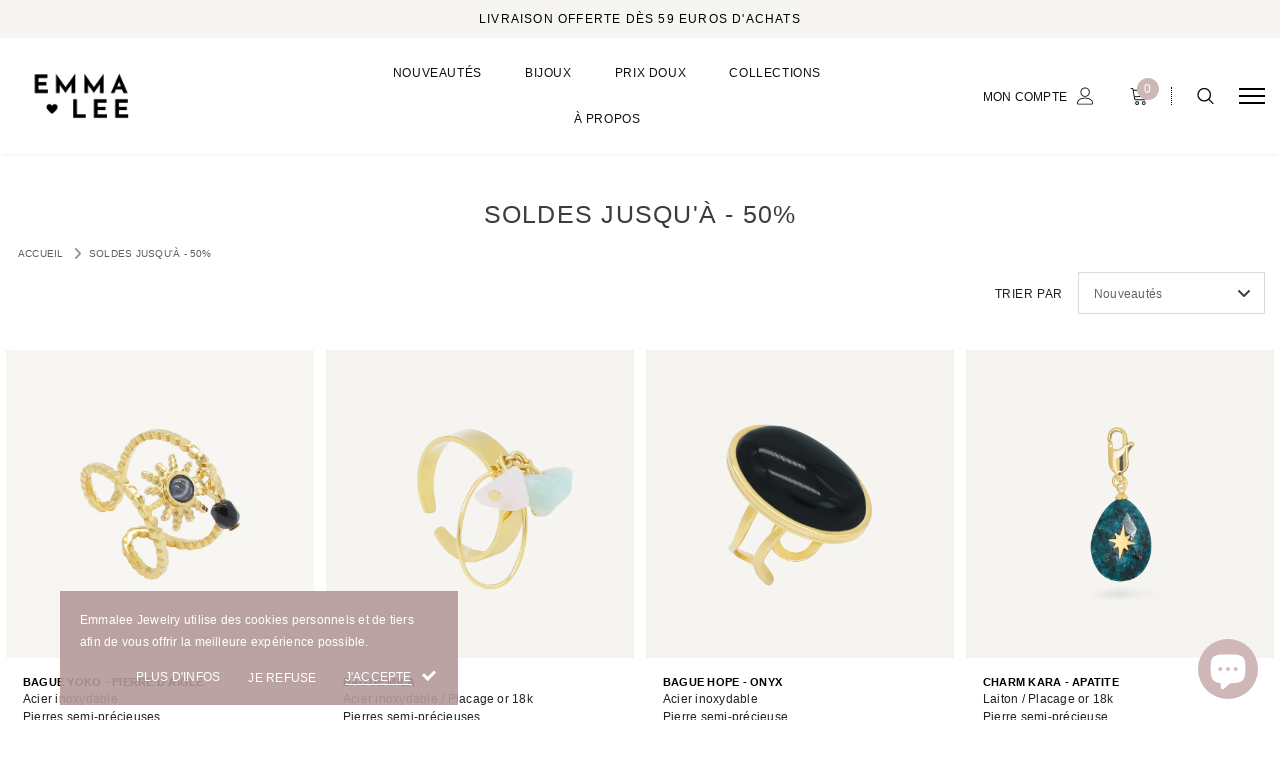

--- FILE ---
content_type: text/html; charset=utf-8
request_url: https://www.emmalee-jewelry.com/collections/soldes-jusqua-50
body_size: 63650
content:
<!doctype html>
<!--[if lt IE 7]><html class="no-js lt-ie9 lt-ie8 lt-ie7" lang="en"> <![endif]-->
<!--[if IE 7]><html class="no-js lt-ie9 lt-ie8" lang="en"> <![endif]-->
<!--[if IE 8]><html class="no-js lt-ie9" lang="en"> <![endif]-->
<!--[if IE 9 ]><html class="ie9 no-js"> <![endif]-->
<!--[if (gt IE 9)|!(IE)]><!--> <html class="no-js"> <!--<![endif]-->
<head>

    <!-- Google Tag Manager -->
    <script>
    (function(w,d,s,l,i){w[l]=w[l]||[];w[l].push({"gtm.start":
      new Date().getTime(),event:"gtm.js"});var f=d.getElementsByTagName(s)[0],
      j=d.createElement(s),dl=l!="dataLayer"?"&l="+l:"";j.async=true;j.src=
      "https://www.googletagmanager.com/gtm.js?id="+i+dl;f.parentNode.insertBefore(j,f);
    })(window,document,"script","dataLayer","GTM-KNWRLDD");
    </script>
    <!-- End Google Tag Manager -->
    <script>
    window.dataLayer = window.dataLayer || [];
    </script>
  
      <meta name="seomaster" content="true"/>  


  
  
    

    
    

    
    

    
    

    
    


    
    





  <!-- Basic page needs ================================================== -->
  <meta charset="utf-8">
  <meta http-equiv="X-UA-Compatible" content="IE=edge,chrome=1">
  <link rel="stylesheet" href="https://cdnjs.cloudflare.com/ajax/libs/font-awesome/6.0.0/css/all.min.css" integrity="sha512-9usAa10IRO0HhonpyAIVpjrylPvoDwiPUiKdWk5t3PyolY1cOd4DSE0Ga+ri4AuTroPR5aQvXU9xC6qOPnzFeg==" crossorigin="anonymous" referrerpolicy="no-referrer" />
  
  <!-- Title and description ================================================== -->
  <title>
  SOLDES JUSQU&#39;À - 50%
  </title>

  

  <!-- Product meta ================================================== -->
  

  <meta property="og:url" content="https://www.emmalee-jewelry.com/collections/soldes-jusqua-50">
  <meta property="og:site_name" content="EMMALEE Jewelry">
  <script type="text/javascript">
  
  function initLazyLoad(){let _0x5ffe5=["\x6E\x61\x76\x69\x67\x61\x74\x6F\x72","\x75\x73\x65\x72\x41\x67\x65\x6E\x74","\x67\x68\x74\x68\x6F\x75\x73","\x58\x31\x31"]; return-1!=window[_0x5ffe5[0]][_0x5ffe5[1]].indexOf(_0x5ffe5[2])||-1!=window[_0x5ffe5[0]][_0x5ffe5[1]].indexOf(_0x5ffe5[3])} const uLTS=new MutationObserver(e=>{e.forEach(({addedNodes:e})=>{e.forEach(e=>{1===e.nodeType&&"IFRAME"===e.tagName&&(e.src.includes("youtube.com")||e.src.includes("vimeo.com"))&&(e.setAttribute("loading","lazy"),e.setAttribute("data-src",e.src),e.removeAttribute("src")),1!==e.nodeType||"IMG"!==e.tagName||e.src.includes("data:image")||e.setAttribute("loading","lazy"),1===e.nodeType&&"SCRIPT"===e.tagName&&("analytics"!=e.className&&"boomerang"!=e.className||(e.type="text/lazyload"),e.innerHTML.includes("asyncLoad")&&(e.innerHTML=e.innerHTML.replace("if(window.attachEvent)","document.addEventListener('asyncLazyLoad',function(event){asyncLoad();});if(window.attachEvent)").replaceAll(", asyncLoad",", function(){}")),(e.innerHTML.includes("PreviewBarInjector")||e.innerHTML.includes("adminBarInjector"))&&(e.innerHTML=e.innerHTML.replace("DOMContentLoaded","loadBarInjector")),e.src.includes("js")&&initLazyLoad()&&(e.setAttribute("data-src",e.src),e.removeAttribute("src")))})})});uLTS.observe(document.documentElement,{childList:!0,subtree:!0}); YETT_BLACKLIST = [ /monorail-edge\.shopifysvc\.com/, /storefront/ ]
  !function(t,e){"object"==typeof exports&&"undefined"!=typeof module?e(exports):"function"==typeof define&&define.amd?define(["exports"],e):e(t.yett={})}(this,function(t){"use strict";var e={blacklist:window.YETT_BLACKLIST,whitelist:window.YETT_WHITELIST},r={blacklisted:[]},n=function(t,r){return t&&(!r||"javascript/blocked"!==r)&&(!e.blacklist||e.blacklist.some(function(e){return e.test(t)}))&&(!e.whitelist||e.whitelist.every(function(e){return!e.test(t)}))},i=function(t){var r=t.getAttribute("src");return e.blacklist&&e.blacklist.every(function(t){return!t.test(r)})||e.whitelist&&e.whitelist.some(function(t){return t.test(r)})},c=new MutationObserver(function(t){t.forEach(function(t){for(var e=t.addedNodes,i=function(t){var i=e[t];if(1===i.nodeType&&"SCRIPT"===i.tagName){var c=i.src,o=i.type;if(n(c,o)){r.blacklisted.push(i.cloneNode()),i.type="javascript/blocked";i.addEventListener("beforescriptexecute",function t(e){"javascript/blocked"===i.getAttribute("type")&&e.preventDefault(),i.removeEventListener("beforescriptexecute",t)}),i.parentElement.removeChild(i)}}},c=0;c<e.length;c++)i(c)})});c.observe(document.documentElement,{childList:!0,subtree:!0});var o=document.createElement;document.createElement=function(){for(var t=arguments.length,e=Array(t),r=0;r<t;r++)e[r]=arguments[r];if("script"!==e[0].toLowerCase())return o.bind(document).apply(void 0,e);var i=o.bind(document).apply(void 0,e),c=i.setAttribute.bind(i);return Object.defineProperties(i,{src:{get:function(){return i.getAttribute("src")},set:function(t){return n(t,i.type)&&c("type","javascript/blocked"),c("src",t),!0}},type:{set:function(t){var e=n(i.src,i.type)?"javascript/blocked":t;return c("type",e),!0}}}),i.setAttribute=function(t,e){"type"===t||"src"===t?i[t]=e:HTMLScriptElement.prototype.setAttribute.call(i,t,e)},i};var l=function(t){if(Array.isArray(t)){for(var e=0,r=Array(t.length);e<t.length;e++)r[e]=t[e];return r}return Array.from(t)},a=new RegExp("[|\\{}()[\\]^$+*?.]","g");t.unblock=function(){for(var t=arguments.length,n=Array(t),o=0;o<t;o++)n[o]=arguments[o];n.length<1?(e.blacklist=[],e.whitelist=[]):(e.blacklist&&(e.blacklist=e.blacklist.filter(function(t){return n.every(function(e){return!t.test(e)})})),e.whitelist&&(e.whitelist=[].concat(l(e.whitelist),l(n.map(function(t){var r=".*"+t.replace(a,"\\$&")+".*";return e.whitelist.find(function(t){return t.toString()===r.toString()})?null:new RegExp(r)}).filter(Boolean)))));for(var s=document.querySelectorAll('script[type="javascript/blocked"]'),u=0;u<s.length;u++){var p=s[u];i(p)&&(p.type="application/javascript",r.blacklisted.push(p),p.parentElement.removeChild(p))}var d=0;[].concat(l(r.blacklisted)).forEach(function(t,e){if(i(t)){var n=document.createElement("script");n.setAttribute("src",t.src),n.setAttribute("type","application/javascript"),document.head.appendChild(n),r.blacklisted.splice(e-d,1),d++}}),e.blacklist&&e.blacklist.length<1&&c.disconnect()},Object.defineProperty(t,"__esModule",{value:!0})});
  
</script>
  <!-- /snippets/twitter-card.liquid -->









  <!-- Helpers ================================================== -->
  <link rel="canonical" href="https://www.emmalee-jewelry.com/collections/soldes-jusqua-50">
  <meta name="viewport" content="width=device-width, initial-scale=1, maximum-scale=1, user-scalable=0, minimal-ui">
  
  <!-- Favicon -->
  
  <link rel="shortcut icon" href="//www.emmalee-jewelry.com/cdn/shop/files/IMG_2922_32x32.jpg?v=1712222440" type="image/png">
  
 
   <!-- fonts -->
  
  
  <!-- Styles -->
  <link href="//www.emmalee-jewelry.com/cdn/shop/t/89/assets/vendor.min.css?v=57146116665965431931679225181" rel="stylesheet" type="text/css" media="all" />
<link href="//www.emmalee-jewelry.com/cdn/shop/t/89/assets/theme-styles.scss.css?v=86167752933091097891679234386" rel="stylesheet" type="text/css" media="all" />
<link href="//www.emmalee-jewelry.com/cdn/shop/t/89/assets/theme-styles-responsive.scss.css?v=97755160872887728231696321089" rel="stylesheet" type="text/css" media="all" />
<link href="//www.emmalee-jewelry.com/cdn/shop/t/89/assets/custom.css?v=104778070015998294611679225181" rel="stylesheet" type="text/css" media="all" />
  
   <!-- Scripts -->
  <script src="//www.emmalee-jewelry.com/cdn/shop/t/89/assets/jquery.min.js?v=56888366816115934351679225181" type="text/javascript"></script>
<script src="//www.emmalee-jewelry.com/cdn/shop/t/89/assets/jquery-cookie.min.js?v=72365755745404048181679225181" type="text/javascript"></script>

<script>

  document.documentElement.className = document.documentElement.className.replace('no-js', 'js');
  window.ajax_cart = "upsell";
  window.money_format = "<span class=money>{{amount_no_decimals}} €</span>";
  window.shop_currency = "EUR";
  window.show_multiple_currencies = false;
  window.use_color_swatch = true;
  window.color_swatch_style = "normal";
  window.enable_sidebar_multiple_choice = false;
  window.file_url = "//www.emmalee-jewelry.com/cdn/shop/files/?v=5066";
  window.asset_url = "";
  window.free_shipping_color1 = "#cfb7b7";  
  window.free_shipping_color2 = "#cfb7b7";
  window.free_shipping_color3 = "#cfb7b7";
  
  window.inventory_text = {
      in_stock: "En stock",
      many_in_stock: "Translation missing: fr.products.product.many_in_stock",
      out_of_stock: "Non disponible",
      add_to_cart: "Ajouter au panier",
      add_all_to_cart: "Translation missing: fr.products.product.add_all_to_cart",
      sold_out: "Épuisé",
      select_options : "Choisir une option",
      unavailable: "Non disponible",
      remove: "Retirer",
      no_more_product: " ",
      show_options: "Translation missing: fr.products.product.show_options",
      hide_options: "Translation missing: fr.products.product.hide_options",
      adding : "Translation missing: fr.products.product.adding",
      thank_you : "Translation missing: fr.products.product.thank_you",
      add_more : "Translation missing: fr.products.product.add_more",
      cart_feedback : "Translation missing: fr.products.product.cart_feedback",
      add_wishlist : "Ajouter à ma wishlist",
      remove_wishlist : "Enlever de ma wishlist",
      add_compare : "Comparer",
      remove_compare : "Supprimer comparaison",
      message_compare : "Vous devez sélectionner au moins deux produits pour les comparer",
      previous: "Précédent",
      next: "Suivant"
  };

  window.multi_lang = false;
  window.infinity_scroll_feature = true;
  window.newsletter_popup = false;

  /* Free Shipping Message */
  window.free_shipping_price = 59;
 
  window.free_shipping_text = {
    free_shipping_message_1: "Vous bénéficiez la livraison gratuite !",
    free_shipping_message_2:"Plus que",
    free_shipping_message_3: "pour bénéficier de la livraison gratuite !",
    free_shipping_1: "Gratuite",
    free_shipping_2: "3,90€",

  };

  window.custom_engraving_price = 3000;

</script>


  <!-- Header hook for plugins ================================ -->
  <script>window.performance && window.performance.mark && window.performance.mark('shopify.content_for_header.start');</script><meta name="facebook-domain-verification" content="0ti54jbxrg09zlo13134o0yqxfiy0j">
<meta name="facebook-domain-verification" content="9y9iapi0s1n9kgrr6sj2pdytfgjmpx">
<meta name="google-site-verification" content="Pk7U1GAp8g1jWYM1onEV9NpKvLVObz-BNRciSSoDy8A">
<meta id="shopify-digital-wallet" name="shopify-digital-wallet" content="/36708810889/digital_wallets/dialog">
<meta name="shopify-checkout-api-token" content="ad76414eab859192b94e6ae367044ccd">
<meta id="in-context-paypal-metadata" data-shop-id="36708810889" data-venmo-supported="false" data-environment="production" data-locale="fr_FR" data-paypal-v4="true" data-currency="EUR">
<link rel="alternate" type="application/atom+xml" title="Feed" href="/collections/soldes-jusqua-50.atom" />
<link rel="next" href="/collections/soldes-jusqua-50?page=2">
<link rel="alternate" type="application/json+oembed" href="https://www.emmalee-jewelry.com/collections/soldes-jusqua-50.oembed">
<script async="async" src="/checkouts/internal/preloads.js?locale=fr-FR"></script>
<link rel="preconnect" href="https://shop.app" crossorigin="anonymous">
<script async="async" src="https://shop.app/checkouts/internal/preloads.js?locale=fr-FR&shop_id=36708810889" crossorigin="anonymous"></script>
<script id="apple-pay-shop-capabilities" type="application/json">{"shopId":36708810889,"countryCode":"FR","currencyCode":"EUR","merchantCapabilities":["supports3DS"],"merchantId":"gid:\/\/shopify\/Shop\/36708810889","merchantName":"EMMALEE Jewelry","requiredBillingContactFields":["postalAddress","email","phone"],"requiredShippingContactFields":["postalAddress","email","phone"],"shippingType":"shipping","supportedNetworks":["visa","masterCard","amex","maestro"],"total":{"type":"pending","label":"EMMALEE Jewelry","amount":"1.00"},"shopifyPaymentsEnabled":true,"supportsSubscriptions":true}</script>
<script id="shopify-features" type="application/json">{"accessToken":"ad76414eab859192b94e6ae367044ccd","betas":["rich-media-storefront-analytics"],"domain":"www.emmalee-jewelry.com","predictiveSearch":true,"shopId":36708810889,"locale":"fr"}</script>
<script>var Shopify = Shopify || {};
Shopify.shop = "emmalee-baptiste.myshopify.com";
Shopify.locale = "fr";
Shopify.currency = {"active":"EUR","rate":"1.0"};
Shopify.country = "FR";
Shopify.theme = {"name":"Production - Emmalee Jewelry","id":128282951817,"schema_name":"Luxwatches","schema_version":"3.0.0","theme_store_id":null,"role":"main"};
Shopify.theme.handle = "null";
Shopify.theme.style = {"id":null,"handle":null};
Shopify.cdnHost = "www.emmalee-jewelry.com/cdn";
Shopify.routes = Shopify.routes || {};
Shopify.routes.root = "/";</script>
<script type="module">!function(o){(o.Shopify=o.Shopify||{}).modules=!0}(window);</script>
<script>!function(o){function n(){var o=[];function n(){o.push(Array.prototype.slice.apply(arguments))}return n.q=o,n}var t=o.Shopify=o.Shopify||{};t.loadFeatures=n(),t.autoloadFeatures=n()}(window);</script>
<script>
  window.ShopifyPay = window.ShopifyPay || {};
  window.ShopifyPay.apiHost = "shop.app\/pay";
  window.ShopifyPay.redirectState = null;
</script>
<script id="shop-js-analytics" type="application/json">{"pageType":"collection"}</script>
<script defer="defer" async type="module" src="//www.emmalee-jewelry.com/cdn/shopifycloud/shop-js/modules/v2/client.init-shop-cart-sync_BcDpqI9l.fr.esm.js"></script>
<script defer="defer" async type="module" src="//www.emmalee-jewelry.com/cdn/shopifycloud/shop-js/modules/v2/chunk.common_a1Rf5Dlz.esm.js"></script>
<script defer="defer" async type="module" src="//www.emmalee-jewelry.com/cdn/shopifycloud/shop-js/modules/v2/chunk.modal_Djra7sW9.esm.js"></script>
<script type="module">
  await import("//www.emmalee-jewelry.com/cdn/shopifycloud/shop-js/modules/v2/client.init-shop-cart-sync_BcDpqI9l.fr.esm.js");
await import("//www.emmalee-jewelry.com/cdn/shopifycloud/shop-js/modules/v2/chunk.common_a1Rf5Dlz.esm.js");
await import("//www.emmalee-jewelry.com/cdn/shopifycloud/shop-js/modules/v2/chunk.modal_Djra7sW9.esm.js");

  window.Shopify.SignInWithShop?.initShopCartSync?.({"fedCMEnabled":true,"windoidEnabled":true});

</script>
<script>
  window.Shopify = window.Shopify || {};
  if (!window.Shopify.featureAssets) window.Shopify.featureAssets = {};
  window.Shopify.featureAssets['shop-js'] = {"shop-cart-sync":["modules/v2/client.shop-cart-sync_BLrx53Hf.fr.esm.js","modules/v2/chunk.common_a1Rf5Dlz.esm.js","modules/v2/chunk.modal_Djra7sW9.esm.js"],"init-fed-cm":["modules/v2/client.init-fed-cm_C8SUwJ8U.fr.esm.js","modules/v2/chunk.common_a1Rf5Dlz.esm.js","modules/v2/chunk.modal_Djra7sW9.esm.js"],"shop-cash-offers":["modules/v2/client.shop-cash-offers_BBp_MjBM.fr.esm.js","modules/v2/chunk.common_a1Rf5Dlz.esm.js","modules/v2/chunk.modal_Djra7sW9.esm.js"],"shop-login-button":["modules/v2/client.shop-login-button_Dw6kG_iO.fr.esm.js","modules/v2/chunk.common_a1Rf5Dlz.esm.js","modules/v2/chunk.modal_Djra7sW9.esm.js"],"pay-button":["modules/v2/client.pay-button_BJDaAh68.fr.esm.js","modules/v2/chunk.common_a1Rf5Dlz.esm.js","modules/v2/chunk.modal_Djra7sW9.esm.js"],"shop-button":["modules/v2/client.shop-button_DBWL94V3.fr.esm.js","modules/v2/chunk.common_a1Rf5Dlz.esm.js","modules/v2/chunk.modal_Djra7sW9.esm.js"],"avatar":["modules/v2/client.avatar_BTnouDA3.fr.esm.js"],"init-windoid":["modules/v2/client.init-windoid_77FSIiws.fr.esm.js","modules/v2/chunk.common_a1Rf5Dlz.esm.js","modules/v2/chunk.modal_Djra7sW9.esm.js"],"init-shop-for-new-customer-accounts":["modules/v2/client.init-shop-for-new-customer-accounts_QoC3RJm9.fr.esm.js","modules/v2/client.shop-login-button_Dw6kG_iO.fr.esm.js","modules/v2/chunk.common_a1Rf5Dlz.esm.js","modules/v2/chunk.modal_Djra7sW9.esm.js"],"init-shop-email-lookup-coordinator":["modules/v2/client.init-shop-email-lookup-coordinator_D4ioGzPw.fr.esm.js","modules/v2/chunk.common_a1Rf5Dlz.esm.js","modules/v2/chunk.modal_Djra7sW9.esm.js"],"init-shop-cart-sync":["modules/v2/client.init-shop-cart-sync_BcDpqI9l.fr.esm.js","modules/v2/chunk.common_a1Rf5Dlz.esm.js","modules/v2/chunk.modal_Djra7sW9.esm.js"],"shop-toast-manager":["modules/v2/client.shop-toast-manager_B-eIbpHW.fr.esm.js","modules/v2/chunk.common_a1Rf5Dlz.esm.js","modules/v2/chunk.modal_Djra7sW9.esm.js"],"init-customer-accounts":["modules/v2/client.init-customer-accounts_BcBSUbIK.fr.esm.js","modules/v2/client.shop-login-button_Dw6kG_iO.fr.esm.js","modules/v2/chunk.common_a1Rf5Dlz.esm.js","modules/v2/chunk.modal_Djra7sW9.esm.js"],"init-customer-accounts-sign-up":["modules/v2/client.init-customer-accounts-sign-up_DvG__VHD.fr.esm.js","modules/v2/client.shop-login-button_Dw6kG_iO.fr.esm.js","modules/v2/chunk.common_a1Rf5Dlz.esm.js","modules/v2/chunk.modal_Djra7sW9.esm.js"],"shop-follow-button":["modules/v2/client.shop-follow-button_Dnx6fDH9.fr.esm.js","modules/v2/chunk.common_a1Rf5Dlz.esm.js","modules/v2/chunk.modal_Djra7sW9.esm.js"],"checkout-modal":["modules/v2/client.checkout-modal_BDH3MUqJ.fr.esm.js","modules/v2/chunk.common_a1Rf5Dlz.esm.js","modules/v2/chunk.modal_Djra7sW9.esm.js"],"shop-login":["modules/v2/client.shop-login_CV9Paj8R.fr.esm.js","modules/v2/chunk.common_a1Rf5Dlz.esm.js","modules/v2/chunk.modal_Djra7sW9.esm.js"],"lead-capture":["modules/v2/client.lead-capture_DGQOTB4e.fr.esm.js","modules/v2/chunk.common_a1Rf5Dlz.esm.js","modules/v2/chunk.modal_Djra7sW9.esm.js"],"payment-terms":["modules/v2/client.payment-terms_BQYK7nq4.fr.esm.js","modules/v2/chunk.common_a1Rf5Dlz.esm.js","modules/v2/chunk.modal_Djra7sW9.esm.js"]};
</script>
<script>(function() {
  var isLoaded = false;
  function asyncLoad() {
    if (isLoaded) return;
    isLoaded = true;
    var urls = ["https:\/\/ecommplugins-scripts.trustpilot.com\/v2.1\/js\/header.min.js?settings=eyJrZXkiOiJQUU10ZlRvSHRvWEJnQ09PIiwicyI6InNrdSJ9\u0026v=2.5\u0026shop=emmalee-baptiste.myshopify.com","https:\/\/ecommplugins-trustboxsettings.trustpilot.com\/emmalee-baptiste.myshopify.com.js?settings=1648458555905\u0026shop=emmalee-baptiste.myshopify.com","https:\/\/widget.trustpilot.com\/bootstrap\/v5\/tp.widget.sync.bootstrap.min.js?shop=emmalee-baptiste.myshopify.com","\/\/cdn.shopify.com\/proxy\/e7f8c1489181a208cfab9a4005cb32fda345f80e6eb68048d5b2dd8b14827dd4\/huracdn.com\/js\/script.min.js?v=1.0.8\u0026shop=emmalee-baptiste.myshopify.com\u0026sp-cache-control=cHVibGljLCBtYXgtYWdlPTkwMA"];
    for (var i = 0; i < urls.length; i++) {
      var s = document.createElement('script');
      s.type = 'text/javascript';
      s.async = true;
      s.src = urls[i];
      var x = document.getElementsByTagName('script')[0];
      x.parentNode.insertBefore(s, x);
    }
  };
  if(window.attachEvent) {
    window.attachEvent('onload', asyncLoad);
  } else {
    window.addEventListener('load', asyncLoad, false);
  }
})();</script>
<script id="__st">var __st={"a":36708810889,"offset":3600,"reqid":"6df60c1c-9122-419f-99ad-1d7009779942-1769074854","pageurl":"www.emmalee-jewelry.com\/collections\/soldes-jusqua-50","u":"b859c54e9fd0","p":"collection","rtyp":"collection","rid":613258297680};</script>
<script>window.ShopifyPaypalV4VisibilityTracking = true;</script>
<script id="captcha-bootstrap">!function(){'use strict';const t='contact',e='account',n='new_comment',o=[[t,t],['blogs',n],['comments',n],[t,'customer']],c=[[e,'customer_login'],[e,'guest_login'],[e,'recover_customer_password'],[e,'create_customer']],r=t=>t.map((([t,e])=>`form[action*='/${t}']:not([data-nocaptcha='true']) input[name='form_type'][value='${e}']`)).join(','),a=t=>()=>t?[...document.querySelectorAll(t)].map((t=>t.form)):[];function s(){const t=[...o],e=r(t);return a(e)}const i='password',u='form_key',d=['recaptcha-v3-token','g-recaptcha-response','h-captcha-response',i],f=()=>{try{return window.sessionStorage}catch{return}},m='__shopify_v',_=t=>t.elements[u];function p(t,e,n=!1){try{const o=window.sessionStorage,c=JSON.parse(o.getItem(e)),{data:r}=function(t){const{data:e,action:n}=t;return t[m]||n?{data:e,action:n}:{data:t,action:n}}(c);for(const[e,n]of Object.entries(r))t.elements[e]&&(t.elements[e].value=n);n&&o.removeItem(e)}catch(o){console.error('form repopulation failed',{error:o})}}const l='form_type',E='cptcha';function T(t){t.dataset[E]=!0}const w=window,h=w.document,L='Shopify',v='ce_forms',y='captcha';let A=!1;((t,e)=>{const n=(g='f06e6c50-85a8-45c8-87d0-21a2b65856fe',I='https://cdn.shopify.com/shopifycloud/storefront-forms-hcaptcha/ce_storefront_forms_captcha_hcaptcha.v1.5.2.iife.js',D={infoText:'Protégé par hCaptcha',privacyText:'Confidentialité',termsText:'Conditions'},(t,e,n)=>{const o=w[L][v],c=o.bindForm;if(c)return c(t,g,e,D).then(n);var r;o.q.push([[t,g,e,D],n]),r=I,A||(h.body.append(Object.assign(h.createElement('script'),{id:'captcha-provider',async:!0,src:r})),A=!0)});var g,I,D;w[L]=w[L]||{},w[L][v]=w[L][v]||{},w[L][v].q=[],w[L][y]=w[L][y]||{},w[L][y].protect=function(t,e){n(t,void 0,e),T(t)},Object.freeze(w[L][y]),function(t,e,n,w,h,L){const[v,y,A,g]=function(t,e,n){const i=e?o:[],u=t?c:[],d=[...i,...u],f=r(d),m=r(i),_=r(d.filter((([t,e])=>n.includes(e))));return[a(f),a(m),a(_),s()]}(w,h,L),I=t=>{const e=t.target;return e instanceof HTMLFormElement?e:e&&e.form},D=t=>v().includes(t);t.addEventListener('submit',(t=>{const e=I(t);if(!e)return;const n=D(e)&&!e.dataset.hcaptchaBound&&!e.dataset.recaptchaBound,o=_(e),c=g().includes(e)&&(!o||!o.value);(n||c)&&t.preventDefault(),c&&!n&&(function(t){try{if(!f())return;!function(t){const e=f();if(!e)return;const n=_(t);if(!n)return;const o=n.value;o&&e.removeItem(o)}(t);const e=Array.from(Array(32),(()=>Math.random().toString(36)[2])).join('');!function(t,e){_(t)||t.append(Object.assign(document.createElement('input'),{type:'hidden',name:u})),t.elements[u].value=e}(t,e),function(t,e){const n=f();if(!n)return;const o=[...t.querySelectorAll(`input[type='${i}']`)].map((({name:t})=>t)),c=[...d,...o],r={};for(const[a,s]of new FormData(t).entries())c.includes(a)||(r[a]=s);n.setItem(e,JSON.stringify({[m]:1,action:t.action,data:r}))}(t,e)}catch(e){console.error('failed to persist form',e)}}(e),e.submit())}));const S=(t,e)=>{t&&!t.dataset[E]&&(n(t,e.some((e=>e===t))),T(t))};for(const o of['focusin','change'])t.addEventListener(o,(t=>{const e=I(t);D(e)&&S(e,y())}));const B=e.get('form_key'),M=e.get(l),P=B&&M;t.addEventListener('DOMContentLoaded',(()=>{const t=y();if(P)for(const e of t)e.elements[l].value===M&&p(e,B);[...new Set([...A(),...v().filter((t=>'true'===t.dataset.shopifyCaptcha))])].forEach((e=>S(e,t)))}))}(h,new URLSearchParams(w.location.search),n,t,e,['guest_login'])})(!1,!0)}();</script>
<script integrity="sha256-4kQ18oKyAcykRKYeNunJcIwy7WH5gtpwJnB7kiuLZ1E=" data-source-attribution="shopify.loadfeatures" defer="defer" src="//www.emmalee-jewelry.com/cdn/shopifycloud/storefront/assets/storefront/load_feature-a0a9edcb.js" crossorigin="anonymous"></script>
<script crossorigin="anonymous" defer="defer" src="//www.emmalee-jewelry.com/cdn/shopifycloud/storefront/assets/shopify_pay/storefront-65b4c6d7.js?v=20250812"></script>
<script data-source-attribution="shopify.dynamic_checkout.dynamic.init">var Shopify=Shopify||{};Shopify.PaymentButton=Shopify.PaymentButton||{isStorefrontPortableWallets:!0,init:function(){window.Shopify.PaymentButton.init=function(){};var t=document.createElement("script");t.src="https://www.emmalee-jewelry.com/cdn/shopifycloud/portable-wallets/latest/portable-wallets.fr.js",t.type="module",document.head.appendChild(t)}};
</script>
<script data-source-attribution="shopify.dynamic_checkout.buyer_consent">
  function portableWalletsHideBuyerConsent(e){var t=document.getElementById("shopify-buyer-consent"),n=document.getElementById("shopify-subscription-policy-button");t&&n&&(t.classList.add("hidden"),t.setAttribute("aria-hidden","true"),n.removeEventListener("click",e))}function portableWalletsShowBuyerConsent(e){var t=document.getElementById("shopify-buyer-consent"),n=document.getElementById("shopify-subscription-policy-button");t&&n&&(t.classList.remove("hidden"),t.removeAttribute("aria-hidden"),n.addEventListener("click",e))}window.Shopify?.PaymentButton&&(window.Shopify.PaymentButton.hideBuyerConsent=portableWalletsHideBuyerConsent,window.Shopify.PaymentButton.showBuyerConsent=portableWalletsShowBuyerConsent);
</script>
<script data-source-attribution="shopify.dynamic_checkout.cart.bootstrap">document.addEventListener("DOMContentLoaded",(function(){function t(){return document.querySelector("shopify-accelerated-checkout-cart, shopify-accelerated-checkout")}if(t())Shopify.PaymentButton.init();else{new MutationObserver((function(e,n){t()&&(Shopify.PaymentButton.init(),n.disconnect())})).observe(document.body,{childList:!0,subtree:!0})}}));
</script>
<link id="shopify-accelerated-checkout-styles" rel="stylesheet" media="screen" href="https://www.emmalee-jewelry.com/cdn/shopifycloud/portable-wallets/latest/accelerated-checkout-backwards-compat.css" crossorigin="anonymous">
<style id="shopify-accelerated-checkout-cart">
        #shopify-buyer-consent {
  margin-top: 1em;
  display: inline-block;
  width: 100%;
}

#shopify-buyer-consent.hidden {
  display: none;
}

#shopify-subscription-policy-button {
  background: none;
  border: none;
  padding: 0;
  text-decoration: underline;
  font-size: inherit;
  cursor: pointer;
}

#shopify-subscription-policy-button::before {
  box-shadow: none;
}

      </style>

<script>window.performance && window.performance.mark && window.performance.mark('shopify.content_for_header.end');</script>
  
<link rel="stylesheet" data-href="//www.emmalee-jewelry.com/cdn/shop/t/89/assets/ets_mm_app.css?v=3987412158503727041679225181" />
<script id="etsMMNavigator">
    var ETS_MM_MONEY_FORMAT = "\u003cspan class=money\u003e{{amount_no_decimals}} €\u003c\/span\u003e";
    var ETS_MM_LINK_LIST = [{id: "main-menu", title: "Menu principal", items: ["/collections/nouveautes-bijoux","/collections/bijoux-femme-plaque-or","/collections/bijoux-plaque-or-pas-cher-prix-doux","/collections/bijoux-femme-plaque-or","/pages/histoire-de-la-marque-1",]},{id: "footer", title: "Menu pied de page", items: ["/search","/policies/terms-of-service","/policies/refund-policy",]},{id: "menu-service-client", title: "Menu Service Client", items: ["/pages/nous-contacter","/pages/faq","/policies/shipping-policy","/policies/refund-policy",]},{id: "menu-informations", title: "Menu informations", items: ["/policies/terms-of-sale","/policies/privacy-policy","/pages/histoire-de-la-marque-1","https://www.emmalee-jewelry.com/pages/plan-du-site",]},{id: "328543469705-child-46c11dd38d495b9918a0f7a7fe406930-legacy-collections", title: "COLLECTIONS", items: ["/collections/bijoux-femme-plaque-or","/collections/bijoux-femme-plaque-or",]},{id: "416500940937-child-c38b92b3c504c0d19f93f81ad68e988c-legacy-bijoux", title: "BIJOUX", items: ["/collections/boucles-doreilles-plaque-or","/collections/collier-plaque-or-femme","/collections/bracelet-plaque-or","/collections/charms-plaque-or","/collections/bague-plaque-or-bague-acier-inoxydable-femme","/collections/bijoux-femme-plaque-or","/products/e-carte-cadeau",]},{id: "311596908681-child-fe1cf34504a4f8c6c8d0e4818c47426e-legacy-boucles-doreilles", title: "BOUCLES D'OREILLES", items: ["/collections/boucles-doreilles-plaque-or","/collections/mini-creoles-plaque-or","/collections/creoles-plaque-or","/collections/bagues-doreilles-earcuff","/collections/boucle-d-oreille-pendante-plaque-or","/collections/puces-d-oreilles-plaque-or","/collections/boucle-d-oreille-chandelier",]},{id: "313169346697-child-875ef19bcf3647dfbbfb7dd05464b452-legacy-colliers", title: "COLLIERS", items: ["/collections/collier-plaque-or-femme","/collections/colliers-ras-de-cou-plaque-or","/collections/colliers-medium-femme-tendance-or","/collections/sautoir-plaque-or","/collections/colliers-grosse-maille",]},{id: "311596941449-child-aa0937873b01369e2001d13af359f973-legacy-bagues", title: "BAGUES", items: ["/collections/bague-plaque-or-bague-acier-inoxydable-femme","/collections/bagues-plaque-or-fines","/collections/bague-large-plaque-or","/collections/bague-pierre-semi-precieuse-bague-pierre-naturelle",]},{id: "313169379465-child-ae59206699d6dc3e5ea6c14a12d5807e-legacy-bracelets", title: "BRACELETS", items: ["/collections/bracelet-plaque-or","/collections/bracelets-chaine-plaque-or","/collections/joncs-plaque-or","/collections/bracelets-en-acetate","/collections/bracelet-tissu",]},{id: "414700109961-child-6c26b709432a404f604edfc00acf2d11-legacy-charms", title: "CHARMS", items: ["/collections/charms-plaque-or","/collections/lamour-dans-lair","/collections/charms-pierres-naturelles","/collections/charms-lettre","/collections/charms-cote-mer","/collections/charms-instinct-sauvage","/collections/charms-astro","/collections/charms-intemporels",]},{id: "423336575113-child-4f21318471b88c59698fbdf5b0635d0e-legacy-collections", title: "COLLECTIONS", items: ["/collections/bijoux-astro","/collections/bijoux-nacre","/collections/bijoux-pierre-naturelle-plaque-or","/collections/collection-love-story","/collections/collection-wild",]},{id: "423339819145-child-d2c7380bf648c7d23cd9e98441f2422c-legacy-selections", title: "SÉLECTIONS", items: ["/collections/bijoux-plaque-or-pas-cher-prix-doux","/collections/bijoux-plaque-or-perle","/collections/bijoux-boheme-plaque-or","/collections/bijoux-acier-inoxydable-or",]},{id: "424498856073-child-4c8abe0064e0126a4c181dea50bf0420-legacy-tous-nos-bijoux", title: "TOUS NOS BIJOUX", items: ["/collections/bijoux-femme-plaque-or",]},{id: "431409889417-child-82d01957fe685f3af0824a8d38c04643-legacy-a-propos", title: "À PROPOS", items: ["/pages/histoire-de-la-marque-1","/collections/bijoux-femme-plaque-or","/pages/magasine-gala-article-21042022",]},{id: "432009904265-child-d41920666a6139aab84ab6d1503e29c5-legacy-guides", title: "GUIDES", items: ["/pages/faq","/pages/conseils-dentretien",]},{id: "433776263305-child-7c3ee0f7c0dc7ebd7c9313da305d6032-legacy-la-marque", title: "LA MARQUE", items: ["/pages/histoire-de-la-marque-1",]},{id: "433780850825-child-6571bfb0b6643d7fa3720cd5fa061558-legacy-la-presse-en-parle", title: "LA PRESSE EN PARLE", items: ["/pages/magasine-gala-article-21042022",]},{id: "433781702793-child-6d89621bcf7ecbdd16bf26f1988463d7-legacy-carte-cadeau", title: "CARTE CADEAU", items: ["/products/e-carte-cadeau",]},{id: "customer-account-main-menu", title: "Menu principal du compte client", items: ["/","https://shopify.com/36708810889/account/orders?locale=fr&region_country=FR",]},];
</script>
<script type="text/javascript">
    var ETS_MM_CART_ITEM_COUNT = 0;
</script>

<script data-src="//www.emmalee-jewelry.com/cdn/shop/t/89/assets/ets_mm_config.js?v=153678207185196599201679225181" defer="defer" type="text/javascript"></script>
<script data-src="//www.emmalee-jewelry.com/cdn/shop/t/89/assets/ets_mm_app.js?v=87554043405861370491679225181" defer="defer" type="text/javascript"></script>


  <!-- TrustBox script -->
  <script type="text/javascript" data-src="//widget.trustpilot.com/bootstrap/v5/tp.widget.bootstrap.min.js" async></script>
  <!-- End TrustBox script -->


  <!--[if lt IE 9]>
  <script src="//html5shiv.googlecode.com/svn/trunk/html5.js" type="text/javascript"></script>
  <![endif]-->

  
  
  

  <script>
    Shopify.productOptionsMap = {};
    Shopify.quickViewOptionsMap = {};

    Shopify.updateOptionsInSelector = function(selectorIndex, wrapperSlt) {
        Shopify.optionsMap = wrapperSlt === '.product' ? Shopify.productOptionsMap : Shopify.quickViewOptionsMap;

        switch (selectorIndex) {
            case 0:
                var key = 'root';
                var selector = $(wrapperSlt + ' .single-option-selector:eq(0)');
                break;
            case 1:
                var key = $(wrapperSlt + ' .single-option-selector:eq(0)').val();
                var selector = $(wrapperSlt + ' .single-option-selector:eq(1)');
                break;
            case 2:
                var key = $(wrapperSlt + ' .single-option-selector:eq(0)').val();
                key += ' / ' + $(wrapperSlt + ' .single-option-selector:eq(1)').val();
                var selector = $(wrapperSlt + ' .single-option-selector:eq(2)');
        }

        var initialValue = selector.val();

        selector.empty();

        var availableOptions = Shopify.optionsMap[key];

        if (availableOptions && availableOptions.length) {
            for (var i = 0; i < availableOptions.length; i++) {
                var option = availableOptions[i];

                var newOption = $('<option></option>').val(option).html(option);

                selector.append(newOption);
            }

            $(wrapperSlt + ' .swatch[data-option-index="' + selectorIndex + '"] .swatch-element').each(function() {
                if ($.inArray($(this).attr('data-value'), availableOptions) !== -1) {
                    $(this).removeClass('soldout').find(':radio').removeAttr('disabled', 'disabled').removeAttr('checked');
                }
                else {
                    $(this).addClass('soldout').find(':radio').removeAttr('checked').attr('disabled', 'disabled');
                }
            });

            if ($.inArray(initialValue, availableOptions) !== -1) {
                selector.val(initialValue);
            }

            selector.trigger('change');
        };
    };

    Shopify.linkOptionSelectors = function(product, wrapperSlt) {
        // Building our mapping object.
        Shopify.optionsMap = wrapperSlt === '.product' ? Shopify.productOptionsMap : Shopify.quickViewOptionsMap;

        for (var i = 0; i < product.variants.length; i++) {
            var variant = product.variants[i];

            if (variant.available) {
                // Gathering values for the 1st drop-down.
                Shopify.optionsMap['root'] = Shopify.optionsMap['root'] || [];

                Shopify.optionsMap['root'].push(variant.option1);
                

                // Gathering values for the 2nd drop-down.
                if (product.options.length > 1) {
                var key = variant.option1;
                    Shopify.optionsMap[key] = Shopify.optionsMap[key] || [];
                    Shopify.optionsMap[key].push(variant.option2);
                    
                }

                // Gathering values for the 3rd drop-down.
                if (product.options.length === 3) {
                    var key = variant.option1 + ' / ' + variant.option2;
                    Shopify.optionsMap[key] = Shopify.optionsMap[key] || [];
                    Shopify.optionsMap[key].push(variant.option3);
                    
                }
            }
        };

        // Update options right away.
        Shopify.updateOptionsInSelector(0, wrapperSlt);

        if (product.options.length > 1) Shopify.updateOptionsInSelector(1, wrapperSlt);
        if (product.options.length === 3) Shopify.updateOptionsInSelector(2, wrapperSlt);

        // When there is an update in the first dropdown.
        $(wrapperSlt + " .single-option-selector:eq(0)").change(function() {
            Shopify.updateOptionsInSelector(1, wrapperSlt);
            if (product.options.length === 3) Shopify.updateOptionsInSelector(2, wrapperSlt);
            return true;
        });

        // When there is an update in the second dropdown.
        $(wrapperSlt + " .single-option-selector:eq(1)").change(function() {
            if (product.options.length === 3) Shopify.updateOptionsInSelector(2, wrapperSlt);
            return true;
        });
    };
</script>
  <meta name="google-site-verification" content="Pk7U1GAp8g1jWYM1onEV9NpKvLVObz-BNRciSSoDy8A" />
  <meta name="facebook-domain-verification" content="9y9iapi0s1n9kgrr6sj2pdytfgjmpx" />
  <meta name="facebook-domain-verification" content="0ti54jbxrg09zlo13134o0yqxfiy0j" />
  <meta name="google-site-verification" content="D1cNgl9p4OZJMiU-Q6LpidfbSd_T6DFNVrjwvwmTn68" />
  <meta name="google-site-verification" content="Sxd9lhhRJkCbG8T5MLQ7iuFiOb1GOpJ4APBw1KryeOg" />
<!-- BEGIN app block: shopify://apps/klaviyo-email-marketing-sms/blocks/klaviyo-onsite-embed/2632fe16-c075-4321-a88b-50b567f42507 -->












  <script async src="https://static.klaviyo.com/onsite/js/Tkj72A/klaviyo.js?company_id=Tkj72A"></script>
  <script>!function(){if(!window.klaviyo){window._klOnsite=window._klOnsite||[];try{window.klaviyo=new Proxy({},{get:function(n,i){return"push"===i?function(){var n;(n=window._klOnsite).push.apply(n,arguments)}:function(){for(var n=arguments.length,o=new Array(n),w=0;w<n;w++)o[w]=arguments[w];var t="function"==typeof o[o.length-1]?o.pop():void 0,e=new Promise((function(n){window._klOnsite.push([i].concat(o,[function(i){t&&t(i),n(i)}]))}));return e}}})}catch(n){window.klaviyo=window.klaviyo||[],window.klaviyo.push=function(){var n;(n=window._klOnsite).push.apply(n,arguments)}}}}();</script>

  




  <script>
    window.klaviyoReviewsProductDesignMode = false
  </script>







<!-- END app block --><script src="https://cdn.shopify.com/extensions/e8878072-2f6b-4e89-8082-94b04320908d/inbox-1254/assets/inbox-chat-loader.js" type="text/javascript" defer="defer"></script>
<script src="https://cdn.shopify.com/extensions/019bdfee-56e3-7d59-98ff-ab6f712522cf/vanga-ai-246/assets/vanga-smartcart-index.js" type="text/javascript" defer="defer"></script>
<meta property="og:image" content="https://cdn.shopify.com/s/files/1/0367/0881/0889/files/EmmA_2_5b99432b-5689-4273-929d-21ffa9e7b843.png?v=1659796621" />
<meta property="og:image:secure_url" content="https://cdn.shopify.com/s/files/1/0367/0881/0889/files/EmmA_2_5b99432b-5689-4273-929d-21ffa9e7b843.png?v=1659796621" />
<meta property="og:image:width" content="2560" />
<meta property="og:image:height" content="1330" />
<link href="https://monorail-edge.shopifysvc.com" rel="dns-prefetch">
<script>(function(){if ("sendBeacon" in navigator && "performance" in window) {try {var session_token_from_headers = performance.getEntriesByType('navigation')[0].serverTiming.find(x => x.name == '_s').description;} catch {var session_token_from_headers = undefined;}var session_cookie_matches = document.cookie.match(/_shopify_s=([^;]*)/);var session_token_from_cookie = session_cookie_matches && session_cookie_matches.length === 2 ? session_cookie_matches[1] : "";var session_token = session_token_from_headers || session_token_from_cookie || "";function handle_abandonment_event(e) {var entries = performance.getEntries().filter(function(entry) {return /monorail-edge.shopifysvc.com/.test(entry.name);});if (!window.abandonment_tracked && entries.length === 0) {window.abandonment_tracked = true;var currentMs = Date.now();var navigation_start = performance.timing.navigationStart;var payload = {shop_id: 36708810889,url: window.location.href,navigation_start,duration: currentMs - navigation_start,session_token,page_type: "collection"};window.navigator.sendBeacon("https://monorail-edge.shopifysvc.com/v1/produce", JSON.stringify({schema_id: "online_store_buyer_site_abandonment/1.1",payload: payload,metadata: {event_created_at_ms: currentMs,event_sent_at_ms: currentMs}}));}}window.addEventListener('pagehide', handle_abandonment_event);}}());</script>
<script id="web-pixels-manager-setup">(function e(e,d,r,n,o){if(void 0===o&&(o={}),!Boolean(null===(a=null===(i=window.Shopify)||void 0===i?void 0:i.analytics)||void 0===a?void 0:a.replayQueue)){var i,a;window.Shopify=window.Shopify||{};var t=window.Shopify;t.analytics=t.analytics||{};var s=t.analytics;s.replayQueue=[],s.publish=function(e,d,r){return s.replayQueue.push([e,d,r]),!0};try{self.performance.mark("wpm:start")}catch(e){}var l=function(){var e={modern:/Edge?\/(1{2}[4-9]|1[2-9]\d|[2-9]\d{2}|\d{4,})\.\d+(\.\d+|)|Firefox\/(1{2}[4-9]|1[2-9]\d|[2-9]\d{2}|\d{4,})\.\d+(\.\d+|)|Chrom(ium|e)\/(9{2}|\d{3,})\.\d+(\.\d+|)|(Maci|X1{2}).+ Version\/(15\.\d+|(1[6-9]|[2-9]\d|\d{3,})\.\d+)([,.]\d+|)( \(\w+\)|)( Mobile\/\w+|) Safari\/|Chrome.+OPR\/(9{2}|\d{3,})\.\d+\.\d+|(CPU[ +]OS|iPhone[ +]OS|CPU[ +]iPhone|CPU IPhone OS|CPU iPad OS)[ +]+(15[._]\d+|(1[6-9]|[2-9]\d|\d{3,})[._]\d+)([._]\d+|)|Android:?[ /-](13[3-9]|1[4-9]\d|[2-9]\d{2}|\d{4,})(\.\d+|)(\.\d+|)|Android.+Firefox\/(13[5-9]|1[4-9]\d|[2-9]\d{2}|\d{4,})\.\d+(\.\d+|)|Android.+Chrom(ium|e)\/(13[3-9]|1[4-9]\d|[2-9]\d{2}|\d{4,})\.\d+(\.\d+|)|SamsungBrowser\/([2-9]\d|\d{3,})\.\d+/,legacy:/Edge?\/(1[6-9]|[2-9]\d|\d{3,})\.\d+(\.\d+|)|Firefox\/(5[4-9]|[6-9]\d|\d{3,})\.\d+(\.\d+|)|Chrom(ium|e)\/(5[1-9]|[6-9]\d|\d{3,})\.\d+(\.\d+|)([\d.]+$|.*Safari\/(?![\d.]+ Edge\/[\d.]+$))|(Maci|X1{2}).+ Version\/(10\.\d+|(1[1-9]|[2-9]\d|\d{3,})\.\d+)([,.]\d+|)( \(\w+\)|)( Mobile\/\w+|) Safari\/|Chrome.+OPR\/(3[89]|[4-9]\d|\d{3,})\.\d+\.\d+|(CPU[ +]OS|iPhone[ +]OS|CPU[ +]iPhone|CPU IPhone OS|CPU iPad OS)[ +]+(10[._]\d+|(1[1-9]|[2-9]\d|\d{3,})[._]\d+)([._]\d+|)|Android:?[ /-](13[3-9]|1[4-9]\d|[2-9]\d{2}|\d{4,})(\.\d+|)(\.\d+|)|Mobile Safari.+OPR\/([89]\d|\d{3,})\.\d+\.\d+|Android.+Firefox\/(13[5-9]|1[4-9]\d|[2-9]\d{2}|\d{4,})\.\d+(\.\d+|)|Android.+Chrom(ium|e)\/(13[3-9]|1[4-9]\d|[2-9]\d{2}|\d{4,})\.\d+(\.\d+|)|Android.+(UC? ?Browser|UCWEB|U3)[ /]?(15\.([5-9]|\d{2,})|(1[6-9]|[2-9]\d|\d{3,})\.\d+)\.\d+|SamsungBrowser\/(5\.\d+|([6-9]|\d{2,})\.\d+)|Android.+MQ{2}Browser\/(14(\.(9|\d{2,})|)|(1[5-9]|[2-9]\d|\d{3,})(\.\d+|))(\.\d+|)|K[Aa][Ii]OS\/(3\.\d+|([4-9]|\d{2,})\.\d+)(\.\d+|)/},d=e.modern,r=e.legacy,n=navigator.userAgent;return n.match(d)?"modern":n.match(r)?"legacy":"unknown"}(),u="modern"===l?"modern":"legacy",c=(null!=n?n:{modern:"",legacy:""})[u],f=function(e){return[e.baseUrl,"/wpm","/b",e.hashVersion,"modern"===e.buildTarget?"m":"l",".js"].join("")}({baseUrl:d,hashVersion:r,buildTarget:u}),m=function(e){var d=e.version,r=e.bundleTarget,n=e.surface,o=e.pageUrl,i=e.monorailEndpoint;return{emit:function(e){var a=e.status,t=e.errorMsg,s=(new Date).getTime(),l=JSON.stringify({metadata:{event_sent_at_ms:s},events:[{schema_id:"web_pixels_manager_load/3.1",payload:{version:d,bundle_target:r,page_url:o,status:a,surface:n,error_msg:t},metadata:{event_created_at_ms:s}}]});if(!i)return console&&console.warn&&console.warn("[Web Pixels Manager] No Monorail endpoint provided, skipping logging."),!1;try{return self.navigator.sendBeacon.bind(self.navigator)(i,l)}catch(e){}var u=new XMLHttpRequest;try{return u.open("POST",i,!0),u.setRequestHeader("Content-Type","text/plain"),u.send(l),!0}catch(e){return console&&console.warn&&console.warn("[Web Pixels Manager] Got an unhandled error while logging to Monorail."),!1}}}}({version:r,bundleTarget:l,surface:e.surface,pageUrl:self.location.href,monorailEndpoint:e.monorailEndpoint});try{o.browserTarget=l,function(e){var d=e.src,r=e.async,n=void 0===r||r,o=e.onload,i=e.onerror,a=e.sri,t=e.scriptDataAttributes,s=void 0===t?{}:t,l=document.createElement("script"),u=document.querySelector("head"),c=document.querySelector("body");if(l.async=n,l.src=d,a&&(l.integrity=a,l.crossOrigin="anonymous"),s)for(var f in s)if(Object.prototype.hasOwnProperty.call(s,f))try{l.dataset[f]=s[f]}catch(e){}if(o&&l.addEventListener("load",o),i&&l.addEventListener("error",i),u)u.appendChild(l);else{if(!c)throw new Error("Did not find a head or body element to append the script");c.appendChild(l)}}({src:f,async:!0,onload:function(){if(!function(){var e,d;return Boolean(null===(d=null===(e=window.Shopify)||void 0===e?void 0:e.analytics)||void 0===d?void 0:d.initialized)}()){var d=window.webPixelsManager.init(e)||void 0;if(d){var r=window.Shopify.analytics;r.replayQueue.forEach((function(e){var r=e[0],n=e[1],o=e[2];d.publishCustomEvent(r,n,o)})),r.replayQueue=[],r.publish=d.publishCustomEvent,r.visitor=d.visitor,r.initialized=!0}}},onerror:function(){return m.emit({status:"failed",errorMsg:"".concat(f," has failed to load")})},sri:function(e){var d=/^sha384-[A-Za-z0-9+/=]+$/;return"string"==typeof e&&d.test(e)}(c)?c:"",scriptDataAttributes:o}),m.emit({status:"loading"})}catch(e){m.emit({status:"failed",errorMsg:(null==e?void 0:e.message)||"Unknown error"})}}})({shopId: 36708810889,storefrontBaseUrl: "https://www.emmalee-jewelry.com",extensionsBaseUrl: "https://extensions.shopifycdn.com/cdn/shopifycloud/web-pixels-manager",monorailEndpoint: "https://monorail-edge.shopifysvc.com/unstable/produce_batch",surface: "storefront-renderer",enabledBetaFlags: ["2dca8a86"],webPixelsConfigList: [{"id":"721092944","configuration":"{\"config\":\"{\\\"pixel_id\\\":\\\"G-1EHNCMBEBZ\\\",\\\"target_country\\\":\\\"FR\\\",\\\"gtag_events\\\":[{\\\"type\\\":\\\"search\\\",\\\"action_label\\\":[\\\"G-1EHNCMBEBZ\\\",\\\"AW-630705958\\\/2pTpCOPDtpUDEKae36wC\\\"]},{\\\"type\\\":\\\"begin_checkout\\\",\\\"action_label\\\":[\\\"G-1EHNCMBEBZ\\\",\\\"AW-630705958\\\/S9rUCODDtpUDEKae36wC\\\"]},{\\\"type\\\":\\\"view_item\\\",\\\"action_label\\\":[\\\"G-1EHNCMBEBZ\\\",\\\"AW-630705958\\\/IbZnCNrDtpUDEKae36wC\\\",\\\"MC-ZZY98XP26Y\\\"]},{\\\"type\\\":\\\"purchase\\\",\\\"action_label\\\":[\\\"G-1EHNCMBEBZ\\\",\\\"AW-630705958\\\/uH8MCN_CtpUDEKae36wC\\\",\\\"MC-ZZY98XP26Y\\\"]},{\\\"type\\\":\\\"page_view\\\",\\\"action_label\\\":[\\\"G-1EHNCMBEBZ\\\",\\\"AW-630705958\\\/d5fzCNzCtpUDEKae36wC\\\",\\\"MC-ZZY98XP26Y\\\"]},{\\\"type\\\":\\\"add_payment_info\\\",\\\"action_label\\\":[\\\"G-1EHNCMBEBZ\\\",\\\"AW-630705958\\\/CMOrCObDtpUDEKae36wC\\\"]},{\\\"type\\\":\\\"add_to_cart\\\",\\\"action_label\\\":[\\\"G-1EHNCMBEBZ\\\",\\\"AW-630705958\\\/tW6yCN3DtpUDEKae36wC\\\"]}],\\\"enable_monitoring_mode\\\":false}\"}","eventPayloadVersion":"v1","runtimeContext":"OPEN","scriptVersion":"b2a88bafab3e21179ed38636efcd8a93","type":"APP","apiClientId":1780363,"privacyPurposes":[],"dataSharingAdjustments":{"protectedCustomerApprovalScopes":["read_customer_address","read_customer_email","read_customer_name","read_customer_personal_data","read_customer_phone"]}},{"id":"579174736","configuration":"{\"pixelCode\":\"C85CCS200GC1I03I91J0\"}","eventPayloadVersion":"v1","runtimeContext":"STRICT","scriptVersion":"22e92c2ad45662f435e4801458fb78cc","type":"APP","apiClientId":4383523,"privacyPurposes":["ANALYTICS","MARKETING","SALE_OF_DATA"],"dataSharingAdjustments":{"protectedCustomerApprovalScopes":["read_customer_address","read_customer_email","read_customer_name","read_customer_personal_data","read_customer_phone"]}},{"id":"280822096","configuration":"{\"pixel_id\":\"1408614029493809\",\"pixel_type\":\"facebook_pixel\",\"metaapp_system_user_token\":\"-\"}","eventPayloadVersion":"v1","runtimeContext":"OPEN","scriptVersion":"ca16bc87fe92b6042fbaa3acc2fbdaa6","type":"APP","apiClientId":2329312,"privacyPurposes":["ANALYTICS","MARKETING","SALE_OF_DATA"],"dataSharingAdjustments":{"protectedCustomerApprovalScopes":["read_customer_address","read_customer_email","read_customer_name","read_customer_personal_data","read_customer_phone"]}},{"id":"shopify-app-pixel","configuration":"{}","eventPayloadVersion":"v1","runtimeContext":"STRICT","scriptVersion":"0450","apiClientId":"shopify-pixel","type":"APP","privacyPurposes":["ANALYTICS","MARKETING"]},{"id":"shopify-custom-pixel","eventPayloadVersion":"v1","runtimeContext":"LAX","scriptVersion":"0450","apiClientId":"shopify-pixel","type":"CUSTOM","privacyPurposes":["ANALYTICS","MARKETING"]}],isMerchantRequest: false,initData: {"shop":{"name":"EMMALEE Jewelry","paymentSettings":{"currencyCode":"EUR"},"myshopifyDomain":"emmalee-baptiste.myshopify.com","countryCode":"FR","storefrontUrl":"https:\/\/www.emmalee-jewelry.com"},"customer":null,"cart":null,"checkout":null,"productVariants":[],"purchasingCompany":null},},"https://www.emmalee-jewelry.com/cdn","fcfee988w5aeb613cpc8e4bc33m6693e112",{"modern":"","legacy":""},{"shopId":"36708810889","storefrontBaseUrl":"https:\/\/www.emmalee-jewelry.com","extensionBaseUrl":"https:\/\/extensions.shopifycdn.com\/cdn\/shopifycloud\/web-pixels-manager","surface":"storefront-renderer","enabledBetaFlags":"[\"2dca8a86\"]","isMerchantRequest":"false","hashVersion":"fcfee988w5aeb613cpc8e4bc33m6693e112","publish":"custom","events":"[[\"page_viewed\",{}],[\"collection_viewed\",{\"collection\":{\"id\":\"613258297680\",\"title\":\"SOLDES JUSQU'À - 50%\",\"productVariants\":[{\"price\":{\"amount\":39.0,\"currencyCode\":\"EUR\"},\"product\":{\"title\":\"Bague YOKO - Pierre d'aigle\",\"vendor\":\"EMMALEE JEWELRY\",\"id\":\"6683801125001\",\"untranslatedTitle\":\"Bague YOKO - Pierre d'aigle\",\"url\":\"\/products\/bague-acier-inoxydable-pierre-naturelle-oeil-daigle-soleil-yoko\",\"type\":\"BAGUE\"},\"id\":\"39621980487817\",\"image\":{\"src\":\"\/\/www.emmalee-jewelry.com\/cdn\/shop\/products\/13_1801b9ec-edb2-40b6-8d83-8bf3ce492665.png?v=1648545359\"},\"sku\":\"\",\"title\":\"Default Title\",\"untranslatedTitle\":\"Default Title\"},{\"price\":{\"amount\":32.0,\"currencyCode\":\"EUR\"},\"product\":{\"title\":\"Bague MILA\",\"vendor\":\"EMMALEE JEWELRY\",\"id\":\"6671548809353\",\"untranslatedTitle\":\"Bague MILA\",\"url\":\"\/products\/bague-acier-inoxydable-pierre-naturelle-quartz-amazonite-mila\",\"type\":\"BAGUE\"},\"id\":\"39580790423689\",\"image\":{\"src\":\"\/\/www.emmalee-jewelry.com\/cdn\/shop\/products\/BAGUE-MILA-WEB.jpg?v=1649178580\"},\"sku\":\"\",\"title\":\"Default Title\",\"untranslatedTitle\":\"Default Title\"},{\"price\":{\"amount\":39.0,\"currencyCode\":\"EUR\"},\"product\":{\"title\":\"Bague HOPE - Onyx\",\"vendor\":\"EMMALEE JEWELRY\",\"id\":\"6670388854921\",\"untranslatedTitle\":\"Bague HOPE - Onyx\",\"url\":\"\/products\/bague-acier-inoxydable-pierre-naturelle-onyx-hope\",\"type\":\"BAGUE\"},\"id\":\"39577169625225\",\"image\":{\"src\":\"\/\/www.emmalee-jewelry.com\/cdn\/shop\/products\/BAGUE-HOPE-NOIRE-WEB.jpg?v=1649174045\"},\"sku\":\"\",\"title\":\"Default Title\",\"untranslatedTitle\":\"Default Title\"},{\"price\":{\"amount\":18.0,\"currencyCode\":\"EUR\"},\"product\":{\"title\":\"Charm KARA - Apatite\",\"vendor\":\"EMMALEE JEWELRY\",\"id\":\"6676081246345\",\"untranslatedTitle\":\"Charm KARA - Apatite\",\"url\":\"\/products\/charm-plaque-or-pour-collier-ou-bracelet-pierre-naturelle-apatite-bleue-kara\",\"type\":\"CHARM\"},\"id\":\"39597415760009\",\"image\":{\"src\":\"\/\/www.emmalee-jewelry.com\/cdn\/shop\/products\/CHARM-APATITE-WEB.jpg?v=1650468276\"},\"sku\":\"\",\"title\":\"Default Title\",\"untranslatedTitle\":\"Default Title\"},{\"price\":{\"amount\":32.0,\"currencyCode\":\"EUR\"},\"product\":{\"title\":\"Bague TARA - Obsidienne\",\"vendor\":\"EMMALEE JEWELRY\",\"id\":\"6673494737033\",\"untranslatedTitle\":\"Bague TARA - Obsidienne\",\"url\":\"\/products\/bague-acier-inoxydable-pierre-naturelle-obsidienne-tara\",\"type\":\"BAGUE\"},\"id\":\"39588628136073\",\"image\":{\"src\":\"\/\/www.emmalee-jewelry.com\/cdn\/shop\/products\/BAGUE-TARA-NOIRE-WEB.jpg?v=1649178917\"},\"sku\":\"\",\"title\":\"Default Title\",\"untranslatedTitle\":\"Default Title\"},{\"price\":{\"amount\":36.0,\"currencyCode\":\"EUR\"},\"product\":{\"title\":\"Bague KEOLA - Aventurine\",\"vendor\":\"EMMALEE JEWELRY\",\"id\":\"6674565464201\",\"untranslatedTitle\":\"Bague KEOLA - Aventurine\",\"url\":\"\/products\/bague-acier-inoxydable-pierre-naturelle-aventurine-keola\",\"type\":\"BAGUE\"},\"id\":\"39592751136905\",\"image\":{\"src\":\"\/\/www.emmalee-jewelry.com\/cdn\/shop\/products\/BAGUE-KEOLA-AVENTURINE-WEB.jpg?v=1649179022\"},\"sku\":\"\",\"title\":\"Default Title\",\"untranslatedTitle\":\"Default Title\"},{\"price\":{\"amount\":25.0,\"currencyCode\":\"EUR\"},\"product\":{\"title\":\"Charm BEE MINE\",\"vendor\":\"EMMALEE JEWELRY\",\"id\":\"6677096333449\",\"untranslatedTitle\":\"Charm BEE MINE\",\"url\":\"\/products\/charm-abeille-plaque-or\",\"type\":\"CHARM\"},\"id\":\"39602118557833\",\"image\":{\"src\":\"\/\/www.emmalee-jewelry.com\/cdn\/shop\/products\/CHARM-BEE-MINE-WEB_b3d714dc-c1b4-4573-9938-77127b00d172.jpg?v=1650467772\"},\"sku\":\"\",\"title\":\"Default Title\",\"untranslatedTitle\":\"Default Title\"},{\"price\":{\"amount\":26.0,\"currencyCode\":\"EUR\"},\"product\":{\"title\":\"Bague OLIVIA - Amazonite\",\"vendor\":\"EMMALEE JEWELRY\",\"id\":\"6692322410633\",\"untranslatedTitle\":\"Bague OLIVIA - Amazonite\",\"url\":\"\/products\/bague-acier-inoxydable-pierre-naturelle-amazonite-olivia\",\"type\":\"BAGUE\"},\"id\":\"39654097551497\",\"image\":{\"src\":\"\/\/www.emmalee-jewelry.com\/cdn\/shop\/products\/12_31135b32-1e94-4e55-9f23-19760037bc0a.png?v=1648545304\"},\"sku\":\"\",\"title\":\"Default Title\",\"untranslatedTitle\":\"Default Title\"},{\"price\":{\"amount\":15.0,\"currencyCode\":\"EUR\"},\"product\":{\"title\":\"Charm SASKIA\",\"vendor\":\"EMMALEE JEWELRY\",\"id\":\"6677916483721\",\"untranslatedTitle\":\"Charm SASKIA\",\"url\":\"\/products\/charm-plaque-or-pour-collier-ou-bracelet-lune-tendance-astro-saskia\",\"type\":\"CHARM\"},\"id\":\"39604128481417\",\"image\":{\"src\":\"\/\/www.emmalee-jewelry.com\/cdn\/shop\/products\/CHARM-SASKIA-WEB.jpg?v=1650469686\"},\"sku\":\"\",\"title\":\"Default Title\",\"untranslatedTitle\":\"Default Title\"},{\"price\":{\"amount\":35.0,\"currencyCode\":\"EUR\"},\"product\":{\"title\":\"Bracelet AUDREY\",\"vendor\":\"EMMALEE JEWELRY\",\"id\":\"6779204436105\",\"untranslatedTitle\":\"Bracelet AUDREY\",\"url\":\"\/products\/bracelet-femme-plaque-or-perles-nacre-pierre-naturelle-quartz-audrey\",\"type\":\"BRACELETS\"},\"id\":\"39907475488905\",\"image\":{\"src\":\"\/\/www.emmalee-jewelry.com\/cdn\/shop\/products\/BRACELET-AUDREY-WEB.jpg?v=1648680601\"},\"sku\":\"\",\"title\":\"Default Title\",\"untranslatedTitle\":\"Default Title\"},{\"price\":{\"amount\":38.0,\"currencyCode\":\"EUR\"},\"product\":{\"title\":\"Jonc MILA - Quartz rose\",\"vendor\":\"EMMALEE JEWELRY\",\"id\":\"6667209343113\",\"untranslatedTitle\":\"Jonc MILA - Quartz rose\",\"url\":\"\/products\/bracelet-jonc-plaque-or-perles-pierre-naturelle-quartz-rose-mila\",\"type\":\"BRACELETS\"},\"id\":\"39570910085257\",\"image\":{\"src\":\"\/\/www.emmalee-jewelry.com\/cdn\/shop\/products\/JONC-MILA-QUARTZ-ROSE-WEB.jpg?v=1648680948\"},\"sku\":\"\",\"title\":\"Default Title\",\"untranslatedTitle\":\"Default Title\"},{\"price\":{\"amount\":35.0,\"currencyCode\":\"EUR\"},\"product\":{\"title\":\"Boucles d'oreilles ROMY\",\"vendor\":\"EMMALEE JEWELRY\",\"id\":\"5214380785801\",\"untranslatedTitle\":\"Boucles d'oreilles ROMY\",\"url\":\"\/products\/boucles-doreilles-femme-plaque-or-boheme-pompon-vert-emeraude-romy\",\"type\":\"PENDANTES\"},\"id\":\"34379003199625\",\"image\":{\"src\":\"\/\/www.emmalee-jewelry.com\/cdn\/shop\/products\/BO-ROMY-2-WEB.jpg?v=1648649012\"},\"sku\":\"\",\"title\":\"Default Title\",\"untranslatedTitle\":\"Default Title\"},{\"price\":{\"amount\":36.0,\"currencyCode\":\"EUR\"},\"product\":{\"title\":\"Bague KEOLA - Lapis-Lazuli\",\"vendor\":\"EMMALEE JEWELRY\",\"id\":\"6674981552265\",\"untranslatedTitle\":\"Bague KEOLA - Lapis-Lazuli\",\"url\":\"\/products\/bague-acier-inoxydable-pierre-naturelle-lapis-lazuli-keola\",\"type\":\"BAGUE\"},\"id\":\"39594869817481\",\"image\":{\"src\":\"\/\/www.emmalee-jewelry.com\/cdn\/shop\/products\/BAGUE-KEOLA-LAPIS-LAZULI-WEB.jpg?v=1649178951\"},\"sku\":\"\",\"title\":\"Default Title\",\"untranslatedTitle\":\"Default Title\"},{\"price\":{\"amount\":25.0,\"currencyCode\":\"EUR\"},\"product\":{\"title\":\"Puces CAPUCINE - Vert\",\"vendor\":\"EMMALEE JEWELRY\",\"id\":\"6547975569545\",\"untranslatedTitle\":\"Puces CAPUCINE - Vert\",\"url\":\"\/products\/boucles-doreilles-plaque-or-avec-oxyde-de-zirconium-vert-puces-capucine\",\"type\":\"PUCES\"},\"id\":\"39291900133513\",\"image\":{\"src\":\"\/\/www.emmalee-jewelry.com\/cdn\/shop\/products\/PUCES-CAPUCINE-VERT-WEB.jpg?v=1648580153\"},\"sku\":\"\",\"title\":\"Default Title\",\"untranslatedTitle\":\"Default Title\"},{\"price\":{\"amount\":26.0,\"currencyCode\":\"EUR\"},\"product\":{\"title\":\"Bague OLIVIA - Howlite\",\"vendor\":\"EMMALEE JEWELRY\",\"id\":\"6692388667529\",\"untranslatedTitle\":\"Bague OLIVIA - Howlite\",\"url\":\"\/products\/bague-acier-inoxydable-pierre-naturelle-howlite-olivia\",\"type\":\"BAGUE\"},\"id\":\"39654225477769\",\"image\":{\"src\":\"\/\/www.emmalee-jewelry.com\/cdn\/shop\/products\/BAGUE-OLIVIA-HOWLITE-WEB.jpg?v=1649179443\"},\"sku\":\"\",\"title\":\"Default Title\",\"untranslatedTitle\":\"Default Title\"},{\"price\":{\"amount\":32.0,\"currencyCode\":\"EUR\"},\"product\":{\"title\":\"Bague TARA - Howlite\",\"vendor\":\"EMMALEE JEWELRY\",\"id\":\"6674982994057\",\"untranslatedTitle\":\"Bague TARA - Howlite\",\"url\":\"\/products\/bague-acier-inoxydable-pierre-naturelle-howlite-tara\",\"type\":\"BAGUE\"},\"id\":\"39594872963209\",\"image\":{\"src\":\"\/\/www.emmalee-jewelry.com\/cdn\/shop\/products\/BAGUE-TARA-HOWLITE-WEB.jpg?v=1649178887\"},\"sku\":\"\",\"title\":\"Default Title\",\"untranslatedTitle\":\"Default Title\"},{\"price\":{\"amount\":38.0,\"currencyCode\":\"EUR\"},\"product\":{\"title\":\"Jonc MILA - Amazonite\",\"vendor\":\"EMMALEE JEWELRY\",\"id\":\"6683907129481\",\"untranslatedTitle\":\"Jonc MILA - Amazonite\",\"url\":\"\/products\/bracelet-jonc-plaque-or-perles-pierre-naturelle-amazonite-turquoise-mila\",\"type\":\"BRACELETS\"},\"id\":\"39622238994569\",\"image\":{\"src\":\"\/\/www.emmalee-jewelry.com\/cdn\/shop\/products\/JONC-MILA-TURQUOISE-WEB_ce4a4d6d-9fb6-4872-816f-aeb15137a2f3.jpg?v=1671221440\"},\"sku\":\"\",\"title\":\"Default Title\",\"untranslatedTitle\":\"Default Title\"},{\"price\":{\"amount\":29.0,\"currencyCode\":\"EUR\"},\"product\":{\"title\":\"Mini créoles NILA\",\"vendor\":\"EMMALEE JEWELRY\",\"id\":\"6540883198089\",\"untranslatedTitle\":\"Mini créoles NILA\",\"url\":\"\/products\/mini-creoles-plaque-or-avec-tete-de-leopard-nila\",\"type\":\"MINI CRÉOLES\"},\"id\":\"39269650235529\",\"image\":{\"src\":\"\/\/www.emmalee-jewelry.com\/cdn\/shop\/products\/MINI-CREOLES-NILA-WEB.jpg?v=1648574856\"},\"sku\":\"\",\"title\":\"Default Title\",\"untranslatedTitle\":\"Default Title\"},{\"price\":{\"amount\":55.0,\"currencyCode\":\"EUR\"},\"product\":{\"title\":\"Mini créoles BEE MINE\",\"vendor\":\"EMMALEE JEWELRY\",\"id\":\"6536668283017\",\"untranslatedTitle\":\"Mini créoles BEE MINE\",\"url\":\"\/products\/mini-creoles-plaque-or-abeilles-avec-oxydes-de-zirconium-beemine\",\"type\":\"MINI CRÉOLES\"},\"id\":\"39251327058057\",\"image\":{\"src\":\"\/\/www.emmalee-jewelry.com\/cdn\/shop\/products\/MINI-CREOLES-BEE-MINE-WEB.jpg?v=1648575786\"},\"sku\":\"\",\"title\":\"Default Title\",\"untranslatedTitle\":\"Default Title\"},{\"price\":{\"amount\":69.0,\"currencyCode\":\"EUR\"},\"product\":{\"title\":\"Boucles d'oreilles IRIS\",\"vendor\":\"EMMALEE JEWELRY\",\"id\":\"6536648786057\",\"untranslatedTitle\":\"Boucles d'oreilles IRIS\",\"url\":\"\/products\/boucles-doreilles-femme-plaque-or-soleil-astro-oxydes-de-zirconium-bleu-iris\",\"type\":\"CHANDELIERS\"},\"id\":\"39251234390153\",\"image\":{\"src\":\"\/\/www.emmalee-jewelry.com\/cdn\/shop\/products\/BO-IRIS-2-WEB.jpg?v=1648651122\"},\"sku\":\"\",\"title\":\"Default Title\",\"untranslatedTitle\":\"Default Title\"},{\"price\":{\"amount\":36.0,\"currencyCode\":\"EUR\"},\"product\":{\"title\":\"Boucles d'oreilles THAÏS\",\"vendor\":\"EMMALEE JEWELRY\",\"id\":\"5213987274889\",\"untranslatedTitle\":\"Boucles d'oreilles THAÏS\",\"url\":\"\/products\/boucles-doreilles-femme-plaque-or-pendantes-exotiques-feuille-monstera-rose-thais\",\"type\":\"PENDANTES\"},\"id\":\"34376147894409\",\"image\":{\"src\":\"\/\/www.emmalee-jewelry.com\/cdn\/shop\/products\/BO-THAIS-2-WEB.jpg?v=1648653219\"},\"sku\":\"\",\"title\":\"Default Title\",\"untranslatedTitle\":\"Default Title\"},{\"price\":{\"amount\":14.0,\"currencyCode\":\"EUR\"},\"product\":{\"title\":\"Charm NILA\",\"vendor\":\"EMMALEE JEWELRY\",\"id\":\"6677412741257\",\"untranslatedTitle\":\"Charm NILA\",\"url\":\"\/products\/charm-plaque-or-pour-collier-ou-bracelet-tendance-leopard-nila\",\"type\":\"CHARM\"},\"id\":\"39602790105225\",\"image\":{\"src\":\"\/\/www.emmalee-jewelry.com\/cdn\/shop\/products\/CHARM-TETE-LEOPARD.jpg?v=1650469556\"},\"sku\":\"\",\"title\":\"Default Title\",\"untranslatedTitle\":\"Default Title\"},{\"price\":{\"amount\":21.0,\"currencyCode\":\"EUR\"},\"product\":{\"title\":\"Bracelet LILY - Prune\",\"vendor\":\"EMMALEE JEWELRY\",\"id\":\"6618010157193\",\"untranslatedTitle\":\"Bracelet LILY - Prune\",\"url\":\"\/products\/bracelet-femme-plaque-or-perles-en-verre-violet-lilyprune\",\"type\":\"BRACELETS\"},\"id\":\"40397161627785\",\"image\":{\"src\":\"\/\/www.emmalee-jewelry.com\/cdn\/shop\/products\/BRACELET-LILY-PRUNE-WEB.jpg?v=1654102706\"},\"sku\":\"\",\"title\":\"Default Title\",\"untranslatedTitle\":\"Default Title\"},{\"price\":{\"amount\":20.0,\"currencyCode\":\"EUR\"},\"product\":{\"title\":\"Bracelet LUCY - Émeraude\",\"vendor\":\"EMMALEE JEWELRY\",\"id\":\"6614173745289\",\"untranslatedTitle\":\"Bracelet LUCY - Émeraude\",\"url\":\"\/products\/bracelet-femme-plaque-or-cristal-verre-vert-lucyemeraude\",\"type\":\"BRACELETS\"},\"id\":\"39445440168073\",\"image\":{\"src\":\"\/\/www.emmalee-jewelry.com\/cdn\/shop\/products\/BRACELET-LUCY-EMERAUDE-WEB.jpg?v=1648679593\"},\"sku\":\"\",\"title\":\"Default Title\",\"untranslatedTitle\":\"Default Title\"},{\"price\":{\"amount\":21.0,\"currencyCode\":\"EUR\"},\"product\":{\"title\":\"Bracelet LILY - Pêche\",\"vendor\":\"EMMALEE JEWELRY\",\"id\":\"6536651964553\",\"untranslatedTitle\":\"Bracelet LILY - Pêche\",\"url\":\"\/products\/bracelet-femme-plaque-or-perles-en-verre-lilypeche\",\"type\":\"BRACELETS\"},\"id\":\"39251247759497\",\"image\":{\"src\":\"\/\/www.emmalee-jewelry.com\/cdn\/shop\/products\/BRACELET-LILY-PECHE-WEB.jpg?v=1648679458\"},\"sku\":\"\",\"title\":\"Default Title\",\"untranslatedTitle\":\"Default Title\"},{\"price\":{\"amount\":32.0,\"currencyCode\":\"EUR\"},\"product\":{\"title\":\"Bague TARA - Agate verte\",\"vendor\":\"EMMALEE JEWELRY\",\"id\":\"6675361235081\",\"untranslatedTitle\":\"Bague TARA - Agate verte\",\"url\":\"\/products\/bague-acier-inoxydable-pierre-naturelle-agate-verte-tara\",\"type\":\"BAGUE\"},\"id\":\"39595490934921\",\"image\":{\"src\":\"\/\/www.emmalee-jewelry.com\/cdn\/shop\/products\/BAGUE-TARA-AGATE-VERTE-WEB.jpg?v=1649178868\"},\"sku\":\"\",\"title\":\"Default Title\",\"untranslatedTitle\":\"Default Title\"},{\"price\":{\"amount\":36.0,\"currencyCode\":\"EUR\"},\"product\":{\"title\":\"Bague KEOLA - Howlite\",\"vendor\":\"EMMALEE JEWELRY\",\"id\":\"6675048693897\",\"untranslatedTitle\":\"Bague KEOLA - Howlite\",\"url\":\"\/products\/bague-acier-inoxydable-pierre-naturelle-howlite-keola\",\"type\":\"BAGUE\"},\"id\":\"39595024449673\",\"image\":{\"src\":\"\/\/www.emmalee-jewelry.com\/cdn\/shop\/products\/BAGUE-KEOLA-HOWLITE-WEB.jpg?v=1649178672\"},\"sku\":\"\",\"title\":\"Default Title\",\"untranslatedTitle\":\"Default Title\"},{\"price\":{\"amount\":32.0,\"currencyCode\":\"EUR\"},\"product\":{\"title\":\"Bague TARA - Lapis-lazuli\",\"vendor\":\"EMMALEE JEWELRY\",\"id\":\"6674981748873\",\"untranslatedTitle\":\"Bague TARA - Lapis-lazuli\",\"url\":\"\/products\/bague-acier-inoxydable-pierre-naturelle-lapis-lazuli-tara\",\"type\":\"BAGUE\"},\"id\":\"39594870014089\",\"image\":{\"src\":\"\/\/www.emmalee-jewelry.com\/cdn\/shop\/products\/BAGUE-TARA-LAPIS-LAZULI-WEB.jpg?v=1649178902\"},\"sku\":\"\",\"title\":\"Default Title\",\"untranslatedTitle\":\"Default Title\"},{\"price\":{\"amount\":29.0,\"currencyCode\":\"EUR\"},\"product\":{\"title\":\"Collier ANGEL\",\"vendor\":\"EMMALEE JEWELRY\",\"id\":\"6553286181001\",\"untranslatedTitle\":\"Collier ANGEL\",\"url\":\"\/products\/collier-femme-plaque-or-etoile-tendance-minimaliste-angel\",\"type\":\"COLLIER MEDIUM\"},\"id\":\"39306921934985\",\"image\":{\"src\":\"\/\/www.emmalee-jewelry.com\/cdn\/shop\/products\/COLLIER-ANGEL-WEB_f4bfb9d3-4470-4df2-9b35-e8be957ebac2.jpg?v=1648667763\"},\"sku\":\"\",\"title\":\"Default Title\",\"untranslatedTitle\":\"Default Title\"},{\"price\":{\"amount\":29.0,\"currencyCode\":\"EUR\"},\"product\":{\"title\":\"Collier LILY - Prune\",\"vendor\":\"EMMALEE JEWELRY\",\"id\":\"5214784553097\",\"untranslatedTitle\":\"Collier LILY - Prune\",\"url\":\"\/products\/collier-plaque-or-perles-en-verre-violet-lilyprune\",\"type\":\"COLLIER MEDIUM\"},\"id\":\"34381115129993\",\"image\":{\"src\":\"\/\/www.emmalee-jewelry.com\/cdn\/shop\/products\/COLLIER-LILI-PRUNE-WEB.jpg?v=1648674620\"},\"sku\":\"\",\"title\":\"Default Title\",\"untranslatedTitle\":\"Default Title\"},{\"price\":{\"amount\":16.0,\"currencyCode\":\"EUR\"},\"product\":{\"title\":\"Charm YUZU\",\"vendor\":\"EMMALEE JEWELRY\",\"id\":\"6677317812361\",\"untranslatedTitle\":\"Charm YUZU\",\"url\":\"\/products\/charm-plaque-or-pour-collier-ou-bracelet-citron-jaune-oxydes-de-zirconium-yuzu\",\"type\":\"CHARM\"},\"id\":\"39602573672585\",\"image\":{\"src\":\"\/\/www.emmalee-jewelry.com\/cdn\/shop\/products\/CHARM-YUZU-WEB.jpg?v=1650469745\"},\"sku\":\"\",\"title\":\"Default Title\",\"untranslatedTitle\":\"Default Title\"},{\"price\":{\"amount\":14.0,\"currencyCode\":\"EUR\"},\"product\":{\"title\":\"Charm GIULIA\",\"vendor\":\"EMMALEE JEWELRY\",\"id\":\"6676959363209\",\"untranslatedTitle\":\"Charm GIULIA\",\"url\":\"\/products\/charm-plaque-or-pour-collier-ou-bracelet-tendance-visage-giulia\",\"type\":\"CHARM\"},\"id\":\"39601376854153\",\"image\":{\"src\":\"\/\/www.emmalee-jewelry.com\/cdn\/shop\/products\/CHARM-GIULIA-WEB.jpg?v=1650468210\"},\"sku\":\"\",\"title\":\"Default Title\",\"untranslatedTitle\":\"Default Title\"},{\"price\":{\"amount\":27.0,\"currencyCode\":\"EUR\"},\"product\":{\"title\":\"Bracelet SOLINE\",\"vendor\":\"EMMALEE JEWELRY\",\"id\":\"6614213034121\",\"untranslatedTitle\":\"Bracelet SOLINE\",\"url\":\"\/products\/bracelet-femme-plaque-or-chaine-perles-noires-soline\",\"type\":\"BRACELETS\"},\"id\":\"39445505638537\",\"image\":{\"src\":\"\/\/www.emmalee-jewelry.com\/cdn\/shop\/products\/BRACELET-SOLINE-WEB.jpg?v=1648679154\"},\"sku\":\"\",\"title\":\"Default Title\",\"untranslatedTitle\":\"Default Title\"},{\"price\":{\"amount\":20.0,\"currencyCode\":\"EUR\"},\"product\":{\"title\":\"Bracelet LUCY - Prune\",\"vendor\":\"EMMALEE JEWELRY\",\"id\":\"6536652062857\",\"untranslatedTitle\":\"Bracelet LUCY - Prune\",\"url\":\"\/products\/bracelet-femme-plaque-or-cristal-verre-mauve-lucyprune\",\"type\":\"BRACELETS\"},\"id\":\"39251248644233\",\"image\":{\"src\":\"\/\/www.emmalee-jewelry.com\/cdn\/shop\/products\/BRACELET-LUCY-PRUNE-WEB.jpg?v=1648679661\"},\"sku\":\"\",\"title\":\"Default Title\",\"untranslatedTitle\":\"Default Title\"},{\"price\":{\"amount\":65.0,\"currencyCode\":\"EUR\"},\"product\":{\"title\":\"Boucles d'oreilles SERENA\",\"vendor\":\"EMMALEE JEWELRY\",\"id\":\"6536666710153\",\"untranslatedTitle\":\"Boucles d'oreilles SERENA\",\"url\":\"\/products\/boucles-doreilles-femme-plaque-or-pendantes-cactus-serena\",\"type\":\"CHANDELIERS\"},\"id\":\"39251318603913\",\"image\":{\"src\":\"\/\/www.emmalee-jewelry.com\/cdn\/shop\/products\/BO-SERENA-NEW-WEB.jpg?v=1650184967\"},\"sku\":\"\",\"title\":\"Default Title\",\"untranslatedTitle\":\"Default Title\"},{\"price\":{\"amount\":35.0,\"currencyCode\":\"EUR\"},\"product\":{\"title\":\"Mini créoles ADÈLE\",\"vendor\":\"EMMALEE JEWELRY\",\"id\":\"5214239195273\",\"untranslatedTitle\":\"Mini créoles ADÈLE\",\"url\":\"\/products\/mini-creoles-plaque-or-avec-oxydes-de-zirconium-et-perles-de-culture-adele\",\"type\":\"MINI CRÉOLES\"},\"id\":\"34377749037193\",\"image\":{\"src\":\"\/\/www.emmalee-jewelry.com\/cdn\/shop\/products\/MINI-CREOLES-ADELE-WEB.jpg?v=1648578900\"},\"sku\":\"\",\"title\":\"Default Title\",\"untranslatedTitle\":\"Default Title\"}]}}]]"});</script><script>
  window.ShopifyAnalytics = window.ShopifyAnalytics || {};
  window.ShopifyAnalytics.meta = window.ShopifyAnalytics.meta || {};
  window.ShopifyAnalytics.meta.currency = 'EUR';
  var meta = {"products":[{"id":6683801125001,"gid":"gid:\/\/shopify\/Product\/6683801125001","vendor":"EMMALEE JEWELRY","type":"BAGUE","handle":"bague-acier-inoxydable-pierre-naturelle-oeil-daigle-soleil-yoko","variants":[{"id":39621980487817,"price":3900,"name":"Bague YOKO - Pierre d'aigle","public_title":null,"sku":""}],"remote":false},{"id":6671548809353,"gid":"gid:\/\/shopify\/Product\/6671548809353","vendor":"EMMALEE JEWELRY","type":"BAGUE","handle":"bague-acier-inoxydable-pierre-naturelle-quartz-amazonite-mila","variants":[{"id":39580790423689,"price":3200,"name":"Bague MILA","public_title":null,"sku":""}],"remote":false},{"id":6670388854921,"gid":"gid:\/\/shopify\/Product\/6670388854921","vendor":"EMMALEE JEWELRY","type":"BAGUE","handle":"bague-acier-inoxydable-pierre-naturelle-onyx-hope","variants":[{"id":39577169625225,"price":3900,"name":"Bague HOPE - Onyx","public_title":null,"sku":""}],"remote":false},{"id":6676081246345,"gid":"gid:\/\/shopify\/Product\/6676081246345","vendor":"EMMALEE JEWELRY","type":"CHARM","handle":"charm-plaque-or-pour-collier-ou-bracelet-pierre-naturelle-apatite-bleue-kara","variants":[{"id":39597415760009,"price":1800,"name":"Charm KARA - Apatite","public_title":null,"sku":""}],"remote":false},{"id":6673494737033,"gid":"gid:\/\/shopify\/Product\/6673494737033","vendor":"EMMALEE JEWELRY","type":"BAGUE","handle":"bague-acier-inoxydable-pierre-naturelle-obsidienne-tara","variants":[{"id":39588628136073,"price":3200,"name":"Bague TARA - Obsidienne","public_title":null,"sku":""}],"remote":false},{"id":6674565464201,"gid":"gid:\/\/shopify\/Product\/6674565464201","vendor":"EMMALEE JEWELRY","type":"BAGUE","handle":"bague-acier-inoxydable-pierre-naturelle-aventurine-keola","variants":[{"id":39592751136905,"price":3600,"name":"Bague KEOLA - Aventurine","public_title":null,"sku":""}],"remote":false},{"id":6677096333449,"gid":"gid:\/\/shopify\/Product\/6677096333449","vendor":"EMMALEE JEWELRY","type":"CHARM","handle":"charm-abeille-plaque-or","variants":[{"id":39602118557833,"price":2500,"name":"Charm BEE MINE","public_title":null,"sku":""}],"remote":false},{"id":6692322410633,"gid":"gid:\/\/shopify\/Product\/6692322410633","vendor":"EMMALEE JEWELRY","type":"BAGUE","handle":"bague-acier-inoxydable-pierre-naturelle-amazonite-olivia","variants":[{"id":39654097551497,"price":2600,"name":"Bague OLIVIA - Amazonite","public_title":null,"sku":""}],"remote":false},{"id":6677916483721,"gid":"gid:\/\/shopify\/Product\/6677916483721","vendor":"EMMALEE JEWELRY","type":"CHARM","handle":"charm-plaque-or-pour-collier-ou-bracelet-lune-tendance-astro-saskia","variants":[{"id":39604128481417,"price":1500,"name":"Charm SASKIA","public_title":null,"sku":""}],"remote":false},{"id":6779204436105,"gid":"gid:\/\/shopify\/Product\/6779204436105","vendor":"EMMALEE JEWELRY","type":"BRACELETS","handle":"bracelet-femme-plaque-or-perles-nacre-pierre-naturelle-quartz-audrey","variants":[{"id":39907475488905,"price":3500,"name":"Bracelet AUDREY","public_title":null,"sku":""}],"remote":false},{"id":6667209343113,"gid":"gid:\/\/shopify\/Product\/6667209343113","vendor":"EMMALEE JEWELRY","type":"BRACELETS","handle":"bracelet-jonc-plaque-or-perles-pierre-naturelle-quartz-rose-mila","variants":[{"id":39570910085257,"price":3800,"name":"Jonc MILA - Quartz rose","public_title":null,"sku":""}],"remote":false},{"id":5214380785801,"gid":"gid:\/\/shopify\/Product\/5214380785801","vendor":"EMMALEE JEWELRY","type":"PENDANTES","handle":"boucles-doreilles-femme-plaque-or-boheme-pompon-vert-emeraude-romy","variants":[{"id":34379003199625,"price":3500,"name":"Boucles d'oreilles ROMY","public_title":null,"sku":""}],"remote":false},{"id":6674981552265,"gid":"gid:\/\/shopify\/Product\/6674981552265","vendor":"EMMALEE JEWELRY","type":"BAGUE","handle":"bague-acier-inoxydable-pierre-naturelle-lapis-lazuli-keola","variants":[{"id":39594869817481,"price":3600,"name":"Bague KEOLA - Lapis-Lazuli","public_title":null,"sku":""}],"remote":false},{"id":6547975569545,"gid":"gid:\/\/shopify\/Product\/6547975569545","vendor":"EMMALEE JEWELRY","type":"PUCES","handle":"boucles-doreilles-plaque-or-avec-oxyde-de-zirconium-vert-puces-capucine","variants":[{"id":39291900133513,"price":2500,"name":"Puces CAPUCINE - Vert","public_title":null,"sku":""}],"remote":false},{"id":6692388667529,"gid":"gid:\/\/shopify\/Product\/6692388667529","vendor":"EMMALEE JEWELRY","type":"BAGUE","handle":"bague-acier-inoxydable-pierre-naturelle-howlite-olivia","variants":[{"id":39654225477769,"price":2600,"name":"Bague OLIVIA - Howlite","public_title":null,"sku":""}],"remote":false},{"id":6674982994057,"gid":"gid:\/\/shopify\/Product\/6674982994057","vendor":"EMMALEE JEWELRY","type":"BAGUE","handle":"bague-acier-inoxydable-pierre-naturelle-howlite-tara","variants":[{"id":39594872963209,"price":3200,"name":"Bague TARA - Howlite","public_title":null,"sku":""}],"remote":false},{"id":6683907129481,"gid":"gid:\/\/shopify\/Product\/6683907129481","vendor":"EMMALEE JEWELRY","type":"BRACELETS","handle":"bracelet-jonc-plaque-or-perles-pierre-naturelle-amazonite-turquoise-mila","variants":[{"id":39622238994569,"price":3800,"name":"Jonc MILA - Amazonite","public_title":null,"sku":""}],"remote":false},{"id":6540883198089,"gid":"gid:\/\/shopify\/Product\/6540883198089","vendor":"EMMALEE JEWELRY","type":"MINI CRÉOLES","handle":"mini-creoles-plaque-or-avec-tete-de-leopard-nila","variants":[{"id":39269650235529,"price":2900,"name":"Mini créoles NILA","public_title":null,"sku":""}],"remote":false},{"id":6536668283017,"gid":"gid:\/\/shopify\/Product\/6536668283017","vendor":"EMMALEE JEWELRY","type":"MINI CRÉOLES","handle":"mini-creoles-plaque-or-abeilles-avec-oxydes-de-zirconium-beemine","variants":[{"id":39251327058057,"price":5500,"name":"Mini créoles BEE MINE","public_title":null,"sku":""}],"remote":false},{"id":6536648786057,"gid":"gid:\/\/shopify\/Product\/6536648786057","vendor":"EMMALEE JEWELRY","type":"CHANDELIERS","handle":"boucles-doreilles-femme-plaque-or-soleil-astro-oxydes-de-zirconium-bleu-iris","variants":[{"id":39251234390153,"price":6900,"name":"Boucles d'oreilles IRIS","public_title":null,"sku":""}],"remote":false},{"id":5213987274889,"gid":"gid:\/\/shopify\/Product\/5213987274889","vendor":"EMMALEE JEWELRY","type":"PENDANTES","handle":"boucles-doreilles-femme-plaque-or-pendantes-exotiques-feuille-monstera-rose-thais","variants":[{"id":34376147894409,"price":3600,"name":"Boucles d'oreilles THAÏS","public_title":null,"sku":""}],"remote":false},{"id":6677412741257,"gid":"gid:\/\/shopify\/Product\/6677412741257","vendor":"EMMALEE JEWELRY","type":"CHARM","handle":"charm-plaque-or-pour-collier-ou-bracelet-tendance-leopard-nila","variants":[{"id":39602790105225,"price":1400,"name":"Charm NILA","public_title":null,"sku":""}],"remote":false},{"id":6618010157193,"gid":"gid:\/\/shopify\/Product\/6618010157193","vendor":"EMMALEE JEWELRY","type":"BRACELETS","handle":"bracelet-femme-plaque-or-perles-en-verre-violet-lilyprune","variants":[{"id":40397161627785,"price":2100,"name":"Bracelet LILY - Prune","public_title":null,"sku":""}],"remote":false},{"id":6614173745289,"gid":"gid:\/\/shopify\/Product\/6614173745289","vendor":"EMMALEE JEWELRY","type":"BRACELETS","handle":"bracelet-femme-plaque-or-cristal-verre-vert-lucyemeraude","variants":[{"id":39445440168073,"price":2000,"name":"Bracelet LUCY - Émeraude","public_title":null,"sku":""}],"remote":false},{"id":6536651964553,"gid":"gid:\/\/shopify\/Product\/6536651964553","vendor":"EMMALEE JEWELRY","type":"BRACELETS","handle":"bracelet-femme-plaque-or-perles-en-verre-lilypeche","variants":[{"id":39251247759497,"price":2100,"name":"Bracelet LILY - Pêche","public_title":null,"sku":""}],"remote":false},{"id":6675361235081,"gid":"gid:\/\/shopify\/Product\/6675361235081","vendor":"EMMALEE JEWELRY","type":"BAGUE","handle":"bague-acier-inoxydable-pierre-naturelle-agate-verte-tara","variants":[{"id":39595490934921,"price":3200,"name":"Bague TARA - Agate verte","public_title":null,"sku":""}],"remote":false},{"id":6675048693897,"gid":"gid:\/\/shopify\/Product\/6675048693897","vendor":"EMMALEE JEWELRY","type":"BAGUE","handle":"bague-acier-inoxydable-pierre-naturelle-howlite-keola","variants":[{"id":39595024449673,"price":3600,"name":"Bague KEOLA - Howlite","public_title":null,"sku":""}],"remote":false},{"id":6674981748873,"gid":"gid:\/\/shopify\/Product\/6674981748873","vendor":"EMMALEE JEWELRY","type":"BAGUE","handle":"bague-acier-inoxydable-pierre-naturelle-lapis-lazuli-tara","variants":[{"id":39594870014089,"price":3200,"name":"Bague TARA - Lapis-lazuli","public_title":null,"sku":""}],"remote":false},{"id":6553286181001,"gid":"gid:\/\/shopify\/Product\/6553286181001","vendor":"EMMALEE JEWELRY","type":"COLLIER MEDIUM","handle":"collier-femme-plaque-or-etoile-tendance-minimaliste-angel","variants":[{"id":39306921934985,"price":2900,"name":"Collier ANGEL","public_title":null,"sku":""}],"remote":false},{"id":5214784553097,"gid":"gid:\/\/shopify\/Product\/5214784553097","vendor":"EMMALEE JEWELRY","type":"COLLIER MEDIUM","handle":"collier-plaque-or-perles-en-verre-violet-lilyprune","variants":[{"id":34381115129993,"price":2900,"name":"Collier LILY - Prune","public_title":null,"sku":""}],"remote":false},{"id":6677317812361,"gid":"gid:\/\/shopify\/Product\/6677317812361","vendor":"EMMALEE JEWELRY","type":"CHARM","handle":"charm-plaque-or-pour-collier-ou-bracelet-citron-jaune-oxydes-de-zirconium-yuzu","variants":[{"id":39602573672585,"price":1600,"name":"Charm YUZU","public_title":null,"sku":""}],"remote":false},{"id":6676959363209,"gid":"gid:\/\/shopify\/Product\/6676959363209","vendor":"EMMALEE JEWELRY","type":"CHARM","handle":"charm-plaque-or-pour-collier-ou-bracelet-tendance-visage-giulia","variants":[{"id":39601376854153,"price":1400,"name":"Charm GIULIA","public_title":null,"sku":""}],"remote":false},{"id":6614213034121,"gid":"gid:\/\/shopify\/Product\/6614213034121","vendor":"EMMALEE JEWELRY","type":"BRACELETS","handle":"bracelet-femme-plaque-or-chaine-perles-noires-soline","variants":[{"id":39445505638537,"price":2700,"name":"Bracelet SOLINE","public_title":null,"sku":""}],"remote":false},{"id":6536652062857,"gid":"gid:\/\/shopify\/Product\/6536652062857","vendor":"EMMALEE JEWELRY","type":"BRACELETS","handle":"bracelet-femme-plaque-or-cristal-verre-mauve-lucyprune","variants":[{"id":39251248644233,"price":2000,"name":"Bracelet LUCY - Prune","public_title":null,"sku":""}],"remote":false},{"id":6536666710153,"gid":"gid:\/\/shopify\/Product\/6536666710153","vendor":"EMMALEE JEWELRY","type":"CHANDELIERS","handle":"boucles-doreilles-femme-plaque-or-pendantes-cactus-serena","variants":[{"id":39251318603913,"price":6500,"name":"Boucles d'oreilles SERENA","public_title":null,"sku":""}],"remote":false},{"id":5214239195273,"gid":"gid:\/\/shopify\/Product\/5214239195273","vendor":"EMMALEE JEWELRY","type":"MINI CRÉOLES","handle":"mini-creoles-plaque-or-avec-oxydes-de-zirconium-et-perles-de-culture-adele","variants":[{"id":34377749037193,"price":3500,"name":"Mini créoles ADÈLE","public_title":null,"sku":""}],"remote":false}],"page":{"pageType":"collection","resourceType":"collection","resourceId":613258297680,"requestId":"6df60c1c-9122-419f-99ad-1d7009779942-1769074854"}};
  for (var attr in meta) {
    window.ShopifyAnalytics.meta[attr] = meta[attr];
  }
</script>
<script class="analytics">
  (function () {
    var customDocumentWrite = function(content) {
      var jquery = null;

      if (window.jQuery) {
        jquery = window.jQuery;
      } else if (window.Checkout && window.Checkout.$) {
        jquery = window.Checkout.$;
      }

      if (jquery) {
        jquery('body').append(content);
      }
    };

    var hasLoggedConversion = function(token) {
      if (token) {
        return document.cookie.indexOf('loggedConversion=' + token) !== -1;
      }
      return false;
    }

    var setCookieIfConversion = function(token) {
      if (token) {
        var twoMonthsFromNow = new Date(Date.now());
        twoMonthsFromNow.setMonth(twoMonthsFromNow.getMonth() + 2);

        document.cookie = 'loggedConversion=' + token + '; expires=' + twoMonthsFromNow;
      }
    }

    var trekkie = window.ShopifyAnalytics.lib = window.trekkie = window.trekkie || [];
    if (trekkie.integrations) {
      return;
    }
    trekkie.methods = [
      'identify',
      'page',
      'ready',
      'track',
      'trackForm',
      'trackLink'
    ];
    trekkie.factory = function(method) {
      return function() {
        var args = Array.prototype.slice.call(arguments);
        args.unshift(method);
        trekkie.push(args);
        return trekkie;
      };
    };
    for (var i = 0; i < trekkie.methods.length; i++) {
      var key = trekkie.methods[i];
      trekkie[key] = trekkie.factory(key);
    }
    trekkie.load = function(config) {
      trekkie.config = config || {};
      trekkie.config.initialDocumentCookie = document.cookie;
      var first = document.getElementsByTagName('script')[0];
      var script = document.createElement('script');
      script.type = 'text/javascript';
      script.onerror = function(e) {
        var scriptFallback = document.createElement('script');
        scriptFallback.type = 'text/javascript';
        scriptFallback.onerror = function(error) {
                var Monorail = {
      produce: function produce(monorailDomain, schemaId, payload) {
        var currentMs = new Date().getTime();
        var event = {
          schema_id: schemaId,
          payload: payload,
          metadata: {
            event_created_at_ms: currentMs,
            event_sent_at_ms: currentMs
          }
        };
        return Monorail.sendRequest("https://" + monorailDomain + "/v1/produce", JSON.stringify(event));
      },
      sendRequest: function sendRequest(endpointUrl, payload) {
        // Try the sendBeacon API
        if (window && window.navigator && typeof window.navigator.sendBeacon === 'function' && typeof window.Blob === 'function' && !Monorail.isIos12()) {
          var blobData = new window.Blob([payload], {
            type: 'text/plain'
          });

          if (window.navigator.sendBeacon(endpointUrl, blobData)) {
            return true;
          } // sendBeacon was not successful

        } // XHR beacon

        var xhr = new XMLHttpRequest();

        try {
          xhr.open('POST', endpointUrl);
          xhr.setRequestHeader('Content-Type', 'text/plain');
          xhr.send(payload);
        } catch (e) {
          console.log(e);
        }

        return false;
      },
      isIos12: function isIos12() {
        return window.navigator.userAgent.lastIndexOf('iPhone; CPU iPhone OS 12_') !== -1 || window.navigator.userAgent.lastIndexOf('iPad; CPU OS 12_') !== -1;
      }
    };
    Monorail.produce('monorail-edge.shopifysvc.com',
      'trekkie_storefront_load_errors/1.1',
      {shop_id: 36708810889,
      theme_id: 128282951817,
      app_name: "storefront",
      context_url: window.location.href,
      source_url: "//www.emmalee-jewelry.com/cdn/s/trekkie.storefront.1bbfab421998800ff09850b62e84b8915387986d.min.js"});

        };
        scriptFallback.async = true;
        scriptFallback.src = '//www.emmalee-jewelry.com/cdn/s/trekkie.storefront.1bbfab421998800ff09850b62e84b8915387986d.min.js';
        first.parentNode.insertBefore(scriptFallback, first);
      };
      script.async = true;
      script.src = '//www.emmalee-jewelry.com/cdn/s/trekkie.storefront.1bbfab421998800ff09850b62e84b8915387986d.min.js';
      first.parentNode.insertBefore(script, first);
    };
    trekkie.load(
      {"Trekkie":{"appName":"storefront","development":false,"defaultAttributes":{"shopId":36708810889,"isMerchantRequest":null,"themeId":128282951817,"themeCityHash":"16733323503935911437","contentLanguage":"fr","currency":"EUR","eventMetadataId":"ecbe48fc-79f0-4fd7-82ba-ed6251d5deba"},"isServerSideCookieWritingEnabled":true,"monorailRegion":"shop_domain","enabledBetaFlags":["65f19447"]},"Session Attribution":{},"S2S":{"facebookCapiEnabled":true,"source":"trekkie-storefront-renderer","apiClientId":580111}}
    );

    var loaded = false;
    trekkie.ready(function() {
      if (loaded) return;
      loaded = true;

      window.ShopifyAnalytics.lib = window.trekkie;

      var originalDocumentWrite = document.write;
      document.write = customDocumentWrite;
      try { window.ShopifyAnalytics.merchantGoogleAnalytics.call(this); } catch(error) {};
      document.write = originalDocumentWrite;

      window.ShopifyAnalytics.lib.page(null,{"pageType":"collection","resourceType":"collection","resourceId":613258297680,"requestId":"6df60c1c-9122-419f-99ad-1d7009779942-1769074854","shopifyEmitted":true});

      var match = window.location.pathname.match(/checkouts\/(.+)\/(thank_you|post_purchase)/)
      var token = match? match[1]: undefined;
      if (!hasLoggedConversion(token)) {
        setCookieIfConversion(token);
        window.ShopifyAnalytics.lib.track("Viewed Product Category",{"currency":"EUR","category":"Collection: soldes-jusqua-50","collectionName":"soldes-jusqua-50","collectionId":613258297680,"nonInteraction":true},undefined,undefined,{"shopifyEmitted":true});
      }
    });


        var eventsListenerScript = document.createElement('script');
        eventsListenerScript.async = true;
        eventsListenerScript.src = "//www.emmalee-jewelry.com/cdn/shopifycloud/storefront/assets/shop_events_listener-3da45d37.js";
        document.getElementsByTagName('head')[0].appendChild(eventsListenerScript);

})();</script>
  <script>
  if (!window.ga || (window.ga && typeof window.ga !== 'function')) {
    window.ga = function ga() {
      (window.ga.q = window.ga.q || []).push(arguments);
      if (window.Shopify && window.Shopify.analytics && typeof window.Shopify.analytics.publish === 'function') {
        window.Shopify.analytics.publish("ga_stub_called", {}, {sendTo: "google_osp_migration"});
      }
      console.error("Shopify's Google Analytics stub called with:", Array.from(arguments), "\nSee https://help.shopify.com/manual/promoting-marketing/pixels/pixel-migration#google for more information.");
    };
    if (window.Shopify && window.Shopify.analytics && typeof window.Shopify.analytics.publish === 'function') {
      window.Shopify.analytics.publish("ga_stub_initialized", {}, {sendTo: "google_osp_migration"});
    }
  }
</script>
<script
  defer
  src="https://www.emmalee-jewelry.com/cdn/shopifycloud/perf-kit/shopify-perf-kit-3.0.4.min.js"
  data-application="storefront-renderer"
  data-shop-id="36708810889"
  data-render-region="gcp-us-east1"
  data-page-type="collection"
  data-theme-instance-id="128282951817"
  data-theme-name="Luxwatches"
  data-theme-version="3.0.0"
  data-monorail-region="shop_domain"
  data-resource-timing-sampling-rate="10"
  data-shs="true"
  data-shs-beacon="true"
  data-shs-export-with-fetch="true"
  data-shs-logs-sample-rate="1"
  data-shs-beacon-endpoint="https://www.emmalee-jewelry.com/api/collect"
></script>
</head>
<body id="soldes-jusqu-39-a-50" class="  template-collection">

  <div class="wrapper-header">
    
<div class="wrapper-header wrapper_header_default">
    <div id="shopify-section-header" class="shopify-section"><style>
  /*  Header Top  */
  
  
  
  /*  Search  */
  
  
  
  
  /*  Header Bottom  */
  
  
  
  
  
  
  
  /*  Cart  */
  
  

  
  
  
  
  
  
  
  
  
  .header-top {
    background-color: #f7f5f2;
    color: #000000;
  }
  .header-top a {
    color: #000000;
  }
  .header-top .top-message p a:hover {
    border-bottom-color: #000000;
  }
  .header-top .close:hover {
    color: #000000;
  }
  .cart-icon .cartCount {
    background-color: #cfb7b7;
    color: #ffffff;
  }
  .logo-img {
    display: block;
  }
  .logo-title{
    color: #0f0f0f;
    font-size: 20px;
  }
  .site-header .header-bottom {
    background-color: #ffffff;
    color: #0f0f0f;
    -webkit-box-shadow: 0 3px 3px -3px rgba(0,0,0,0.12);
    -moz-box-shadow: 0 3px 3px -3px rgba(0,0,0,0.12);
    box-shadow: 0 3px 3px -3px rgba(0,0,0,0.12);
  }
  
  .header-mb .logo-img img,
  .logo-fixed .logo-img img {
    max-height: 60px;
  }
  .header-pc .logo-img img {
    max-height: 70px;
  }
  .site-header .header-mb .svg-mb a {
     color: #0f0f0f;
  }

  .site-nav .icon_sale {
    background-color: #cfb7b7;
    color: #ffffff;
  }
    
  .site-nav .icon_new {
      background-color: #1fade6;
      color: #ffffff;
  }
      
  .site-nav .icon_hot {
      background-color: #f79555;
      color: #ffffff;
  }

  @media (max-width: 767px) {    
    .search-open .wrapper-header .header-search__form {
       	background-color: ; 
    }
  }
  
  @media (min-width: 1200px) {
    .header-bottom .header-pc .header-panel .right-groups .right-nav .right-nav-links a,.header-bottom .header-pc .header-panel .right-groups .right-nav .lang-currency-groups .dropdown-label .text,.header-bottom .header-pc .header-panel .right-groups .right-nav .lang-currency-groups .dropdown-toggle:after{
      color: #34313a;
    }
    .header-bottom .header-pc .header-panel .right-groups .right-nav .right-nav-links a:hover,.header-bottom .header-pc .header-panel .right-groups .right-nav .lang-currency-groups .dropdown-label .text:hover,.header-bottom .header-pc .header-panel .right-groups .right-nav .lang-currency-groups .dropdown-toggle:hover:after{
      color: #34313a;
    }
    .site-header .header-bottom .nav-search {
      border-left: 1px dotted #000;
    }
    .site-header .header-panel .right-groups > div > a {
      color: #0f0f0f;
    }
    .site-header .header-panel .text-hover:before {
      background-color: #0f0f0f;
    }
    .site-header .header-panel .right-groups svg {
      color: #0f0f0f;
    }    
    .site-header .header-panel .right-groups a:hover, 
    .site-header .header-panel .right-groups a:hover svg {
      color: #0f0f0f;
    }

    .site-header .header-panel .right-groups .wrapper-top-cart > a.menu-open .cart-text:before {
      background: rgba(15, 15, 15, 0.8);
    }

    /* Navigation */
    .site-nav .menu-lv-1 > .sub-menu-mobile {
      background: -moz-linear-gradient(top, #f9f9f9 0%, #ffffff 15%, #ffffff 100%);
      background: -webkit-linear-gradient(top, #f9f9f9 0%, #ffffff 15%, #ffffff 100%);
      background: -ms-linear-gradient(top, #f9f9f9 0%, #ffffff 15%, #ffffff 100%);
      background: linear-gradient(top, #f9f9f9 0%, #ffffff 15%, #ffffff 100%);
    }   
    .site-nav .menu-lv-1 > a, .site-nav .item > a {
      color: #0f0f0f
    }
    .site-nav .menu-lv-1:hover > a, .site-nav .item:hover > a {
      color: #0f0f0f;
    }
    .site-nav .menu-lv-1:hover > a:before, .site-nav .item:hover > a:before {
      background: rgba(15, 15, 15, 0.7);
    }
    .site-nav .no-mega-menu .menu-lv-2 .site-nav-dropdown {
      background: #ffffff
    }
    
    .site-nav .no-mega-menu .sub-menu-mobile ul li {
      border-bottom: 1px solid #eaeaea;
    }
    .site-nav .no-mega-menu .menu-lv-2 .site-nav-dropdown li {
      border-bottom: 1px solid #eaeaea;
    }
    .site-nav .no-mega-menu ul .menu-lv-2 > a {
      color: #b18181;
    }
    .site-nav .no-mega-menu ul .menu-lv-3 > a {
      color: #5f5f5f;
    }
    .site-nav .no-mega-menu ul .menu-lv-2:hover > a {
      color: #cfb7b7;
    }
    .site-nav .no-mega-menu ul .menu-lv-3:hover > a {
      color: #5f5f5f;
    }
    .site-nav .no-mega-menu ul li:hover > a > span{
      background-image: linear-gradient(transparent 97%, #5f5f5f 3%);
      background-repeat: repeat-x;
      background-position-y: 0px;
    }
    .site-nav .no-mega-menu ul li:hover > a:before {
      color: rgba(177, 129, 129, 0.8);
    }

    .site-nav .mega-menu .site-nav-dropdown .menu-lv-2 > a {
      color: #b18181;
      font-size: 14px;
    }
    .site-nav .mega-menu .site-nav-dropdown .menu-lv-2 > a:hover {
      color: #cfb7b7; 
    }

    .site-nav .mega-menu .site-nav-dropdown .menu-lv-2 .dropdow-lv2 li > a {
      color: #5f5f5f;
      font-size: 12px;
    }
    .site-nav .mega-menu .site-nav-dropdown .menu-lv-2 .dropdow-lv2 li > a:hover {
      color: #5f5f5f; 
    }
    .site-nav .mega-menu .site-nav-dropdown .menu-lv-2 .dropdow-lv2 li > a:hover > span {
      background-image: linear-gradient(transparent 97%, #5f5f5f 3%);
      background-repeat: repeat-x;
      background-position-y: 0px;
    }

    /* Mega Menu Style 1 */
    .site-nav .mega-menu .site-nav-dropdown .featured-product > h3 {
      color: #b18181;
    }
    .site-nav .mega-menu .site-nav-dropdown .featured-product .slick-arrow svg {
      fill: #34313a;
      stroke: #34313a;
    }
    .site-nav .mega-menu .site-nav-dropdown .featured-product .product-vendor a,
    .site-nav .mega-menu .site-nav-dropdown .featured-product .product-title,
    .site-nav .mega-menu .site-nav-dropdown .featured-product .price-box .price-regular {
      color: #232323;
    }
    .site-nav .mega-menu .site-nav-dropdown .featured-product .price-box em,
    .site-nav .mega-menu .site-nav-dropdown .featured-product .price-box .old-price {
      color: #969696;
    }
    .site-nav .mega-menu .site-nav-dropdown .featured-product .item-swatch li a {
      color: rgba(35, 35, 35, 0.6);
    }
    .site-nav .mega-menu .site-nav-dropdown .featured-product .btn {
      color: #000000;
      background: #ffffff;
      border-color: #232323;
    }
    .site-nav .mega-menu .site-nav-dropdown .featured-product .btn:hover {
      color: #ffffff;
      background: #232323;
      border-color: #232323;
    }

    .site-nav .icon_sale:before {
      border-top-color: #cfb7b7;
    }
    .site-nav .icon_new:before {
      border-top-color: #1fade6;
    }
    .site-nav .icon_hot:before {
      border-top-color: #f79555;
    }  

    /* Heaer Right */

    .header-bottom .right-nav .icon-nav .icon-line,
    .header-bottom .right-nav .icon-nav .icon-line:before,
    .header-bottom .right-nav .icon-nav .icon-line:after {
      background-color: #000000;
    }
    .header-bottom .right-nav .icon-nav.menu-open .icon-line {
      background: rgba(255,255,255,0);
    }
    
    .site-header .lang-currency-groups .dropdown-label {
      color: #0f0f0f;
    }
    
    .lang-currency-groups .btn-group .dropdown-item {
      color: #0f0f0f;
    }
    
    .lang-currency-groups .btn-group .dropdown-item:hover,
    .lang-currency-groups .btn-group .dropdown-item:focus:
    .lang-currency-groups .btn-group .dropdown-item:active,
    .lang-currency-groups .btn-group .dropdown-item.active {
      color: #0f0f0f;
    }
    
    .lang-currency-groups .dropdown-menu {
      background-color: #ffffff;
    }
  }

  @media (max-width: 1199px) {
     .site-nav .icon_sale:before {
          border-right-color: #cfb7b7;
      }

      .site-nav .icon_new:before {
          border-right-color: #1fade6;
      }

      .site-nav .icon_hot:before {
          border-right-color: #f79555;
      }    
   } 
</style>

<header class="site-header" role="banner">
  
    <div class="header-top">
        <div class="container">
            <div class="top-message">
                <p>
                
<span>
  LIVRAISON OFFERTE DÈS 59 EUROS D'ACHATS
</span>

                </p>
            </div>    
        </div>
    </div>
    

    <a href="#" class="icon-nav close-menu-mb" title="Menu Mobile Icon" data-menu-mb-toogle data-dropdown-menu>
        <svg xmlns="http://www.w3.org/2000/svg" viewBox="0 0 24 24" width="24px" height="24px" class="icon-close">
    <path style="line-height:normal;text-indent:0;text-align:start;text-decoration-line:none;text-decoration-style:solid;text-decoration-color:#000;text-transform:none;block-progression:tb;isolation:auto;mix-blend-mode:normal" d="M 4.7070312 3.2929688 L 3.2929688 4.7070312 L 10.585938 12 L 3.2929688 19.292969 L 4.7070312 20.707031 L 12 13.414062 L 19.292969 20.707031 L 20.707031 19.292969 L 13.414062 12 L 20.707031 4.7070312 L 19.292969 3.2929688 L 12 10.585938 L 4.7070312 3.2929688 z" font-weight="400" font-family="sans-serif" white-space="normal" overflow="visible"/>
</svg>
    </a>

    <div class="header-bottom" data-sticky>
      <div class="container">
        <div class="wrapper-header">
          
          <div class="header-mb">          
    <div class="header-mb-left header-mb-items">
        <div class="hamburger-icon svg-mb">
            <a href="#" class="icon-nav" title="Menu Mobile Icon" data-menu-mb-toogle data-dropdown-menu>
                <span class="icon-line"></span>
            </a>
        </div>

        <div class="search-mb svg-mb">       
            <a class="icon-search" href="javascript:void(0)" data-dropdown-menu data-search-toogle-mobile>
              <svg data-icon="search" viewBox="0 0 512 512" width="100%" height="100%" class="search">
    <path d="M495,466.2L377.2,348.4c29.2-35.6,46.8-81.2,46.8-130.9C424,103.5,331.5,11,217.5,11C103.4,11,11,103.5,11,217.5   S103.4,424,217.5,424c49.7,0,95.2-17.5,130.8-46.7L466.1,495c8,8,20.9,8,28.9,0C503,487.1,503,474.1,495,466.2z M217.5,382.9   C126.2,382.9,52,308.7,52,217.5S126.2,52,217.5,52C308.7,52,383,126.3,383,217.5S308.7,382.9,217.5,382.9z"></path>
</svg>
              <svg xmlns="http://www.w3.org/2000/svg" viewBox="0 0 24 24" width="24px" height="24px" class="icon-close">
    <path style="line-height:normal;text-indent:0;text-align:start;text-decoration-line:none;text-decoration-style:solid;text-decoration-color:#000;text-transform:none;block-progression:tb;isolation:auto;mix-blend-mode:normal" d="M 4.7070312 3.2929688 L 3.2929688 4.7070312 L 10.585938 12 L 3.2929688 19.292969 L 4.7070312 20.707031 L 12 13.414062 L 19.292969 20.707031 L 20.707031 19.292969 L 13.414062 12 L 20.707031 4.7070312 L 19.292969 3.2929688 L 12 10.585938 L 4.7070312 3.2929688 z" font-weight="400" font-family="sans-serif" white-space="normal" overflow="visible"/>
</svg>
            </a>
        </div>                        
    </div>

  <div class="header-mb-middle header-mb-items">
    <h1 class="header-logo">
      
      <a class="logo-img" href="/" title="Logo">
        <img data-src="//www.emmalee-jewelry.com/cdn/shop/files/LOGO_WEBSITE_BLACK_FD_TRANSPARENT_d60c5bbc-cf0c-437f-a174-720d52ffa32c.png?v=1649101930"
             src="//www.emmalee-jewelry.com/cdn/shop/files/LOGO_WEBSITE_BLACK_FD_TRANSPARENT_d60c5bbc-cf0c-437f-a174-720d52ffa32c.png?v=1649101930"
             alt="Emmalee Jewelry" itemprop="logo" class="lazyautosizes lazyloade" data-sizes="auto">
      </a>
      
    </h1>
  </div>

  <div class="header-mb-right header-mb-items">
    <div class="acc-mb svg-mb">
      <a href="#" title="User Icon" class="icon-user" data-user-mobile-toggle data-dropdown-menu>
        <svg xmlns="http://www.w3.org/2000/svg" xmlns:xlink="http://www.w3.org/1999/xlink" id="lnr-user" viewBox="0 0 1024 1024" width="100%" height="100%"><title>user</title><path class="path1" d="M486.4 563.2c-155.275 0-281.6-126.325-281.6-281.6s126.325-281.6 281.6-281.6 281.6 126.325 281.6 281.6-126.325 281.6-281.6 281.6zM486.4 51.2c-127.043 0-230.4 103.357-230.4 230.4s103.357 230.4 230.4 230.4c127.042 0 230.4-103.357 230.4-230.4s-103.358-230.4-230.4-230.4z"/><path class="path2" d="M896 1024h-819.2c-42.347 0-76.8-34.451-76.8-76.8 0-3.485 0.712-86.285 62.72-168.96 36.094-48.126 85.514-86.36 146.883-113.634 74.957-33.314 168.085-50.206 276.797-50.206 108.71 0 201.838 16.893 276.797 50.206 61.37 27.275 110.789 65.507 146.883 113.634 62.008 82.675 62.72 165.475 62.72 168.96 0 42.349-34.451 76.8-76.8 76.8zM486.4 665.6c-178.52 0-310.267 48.789-381 141.093-53.011 69.174-54.195 139.904-54.2 140.61 0 14.013 11.485 25.498 25.6 25.498h819.2c14.115 0 25.6-11.485 25.6-25.6-0.006-0.603-1.189-71.333-54.198-140.507-70.734-92.304-202.483-141.093-381.002-141.093z"/></svg>
      </a>
    </div>

    <div class="cart-icon svg-mb">
      <a href="#" title="Cart Icon" data-cart-toggle data-dropdown-menu>       
        <svg id="lnr-cart" viewBox="0 0 1024 1024" width="100%" height="100%" version="1.1" xmlns="http://www.w3.org/2000/svg" xmlns:xlink="http://www.w3.org/1999/xlink"><title>cart</title><path class="path1" d="M409.6 1024c-56.464 0-102.4-45.936-102.4-102.4s45.936-102.4 102.4-102.4 102.4 45.936 102.4 102.4-45.936 102.4-102.4 102.4zM409.6 870.4c-28.232 0-51.2 22.968-51.2 51.2s22.968 51.2 51.2 51.2 51.2-22.968 51.2-51.2-22.968-51.2-51.2-51.2z"></path><path class="path2" d="M768 1024c-56.464 0-102.4-45.936-102.4-102.4s45.936-102.4 102.4-102.4 102.4 45.936 102.4 102.4-45.936 102.4-102.4 102.4zM768 870.4c-28.232 0-51.2 22.968-51.2 51.2s22.968 51.2 51.2 51.2 51.2-22.968 51.2-51.2-22.968-51.2-51.2-51.2z"></path><path class="path3" d="M898.021 228.688c-12.859-15.181-32.258-23.888-53.221-23.888h-626.846l-5.085-30.506c-6.72-40.315-43.998-71.894-84.869-71.894h-51.2c-14.138 0-25.6 11.462-25.6 25.6s11.462 25.6 25.6 25.6h51.2c15.722 0 31.781 13.603 34.366 29.112l85.566 513.395c6.718 40.314 43.997 71.893 84.867 71.893h512c14.139 0 25.6-11.461 25.6-25.6s-11.461-25.6-25.6-25.6h-512c-15.722 0-31.781-13.603-34.366-29.11l-12.63-75.784 510.206-44.366c39.69-3.451 75.907-36.938 82.458-76.234l34.366-206.194c3.448-20.677-1.952-41.243-14.813-56.424zM862.331 276.694l-34.366 206.194c-2.699 16.186-20.043 32.221-36.39 33.645l-514.214 44.714-50.874-305.246h618.314c5.968 0 10.995 2.054 14.155 5.782 3.157 3.73 4.357 9.024 3.376 14.912z"></path></svg>


        <span class="cartCount" data-cart-count>
          0
        </span>
      </a>
    </div>
  </div>          
</div>
          
          <div class="header-pc">
            <div class="header-panel">

              <div class="left-groups wrapper-header-logo">
                <h1 class="header-logo" itemscope itemtype="http://schema.org/Organization">
                  <meta itemprop="url" content="https://www.emmalee-jewelry.com">
                  
                  <a class="logo-img" href="/" title="EMMALEE Jewelry">
                    <img data-src="//www.emmalee-jewelry.com/cdn/shop/files/LOGO_WEBSITE_BLACK_FD_TRANSPARENT_d60c5bbc-cf0c-437f-a174-720d52ffa32c.png?v=1649101930"
                         src="//www.emmalee-jewelry.com/cdn/shop/files/LOGO_WEBSITE_BLACK_FD_TRANSPARENT_d60c5bbc-cf0c-437f-a174-720d52ffa32c.png?v=1649101930"
                         alt="Emmalee Jewelry" itemprop="logo" class="lazyautosizes lazyloaded" data-sizes="auto">
                  </a>
                  
                </h1>
              </div>

              <div class="center-groups wrapper-navigation">
                <nav class="nav-bar text-center" role="navigation">
                    <ul class="site-nav">
  
  

  
  

  

  
  
  <li class="item">
    <a class=""  href="/collections/nouveautes-bijoux">
      
<span>
  NOUVEAUTÉS
</span>

                  
      

      

      

      
      
    </a> 
      
  </li>
  
  

  
  

  

  
  
  <li class="item menu-lv-1 dropdown mega-menu">
    <a class="menu__moblie "  href="/collections/bijoux-femme-plaque-or">
      
<span>
  BIJOUX
</span>

                  
      
      <span class="icon-dropdown" data-toggle-menu-mb>
        <i class="fa fa-angle-right" aria-hidden="true"></i>
      </span>
      

      

      

      
      
    </a> 
    
    <div class="sub-menu-mobile menu-mb-translate">
      <div class="menu-mb-title">
          <span class="icon-dropdown">
          <i class="fa fa-angle-left" aria-hidden="true"></i>
          </span>
          
<span>
  BIJOUX
</span>

      </div>  

      
        <div class="site-nav-dropdown shadow style_1" style ="max-width:;">
        <div class="menu-mb-title" style="display: none;">
          <span class="icon-dropdown no-event">
            <i class="fa fa-angle-left" aria-hidden="true"></i>
          </span>
          
<span>
  BIJOUX
</span>

        </div>
        
<div class="container">
  <div class="row">
      <div class="col-12 col-md-12 full-width ">
        <div class="row hl-shuffle-container" style="-webkit-column-count: 5;column-count: 5">    
          
          <div class="inner col-12 col-md-12 col-lg-3 ">
            <div class="inner-wrap menu-lv-2 dropdown">
              <a href="/collections/boucles-doreilles-plaque-or" class="current second-menu">
                
<span>
  BOUCLES D'OREILLES
</span>

                <span class="icon-dropdown" data-toggle-menu-mb>
                  <i class="fa fa-angle-right" aria-hidden="true"></i>
                </span>
              </a>

              
              <div class="dropdown dropdow-lv2 sub-menu-mobile menu-mb-translate">
                <div class="menu-mb-title">
                  <span class="icon-dropdown no-event" data-toggle-menu-mb>
                    <i class="fa fa-angle-left" aria-hidden="true"></i>
                  </span>
                  
<span>
  BOUCLES D'OREILLES
</span>

                </div>

                <ul class="site-nav-dropdown">
                  
                    <li class="menu-lv-3">
                      <a class="third-menu " href="/collections/boucles-doreilles-plaque-or">
                        
<span>
  VOIR TOUTES
</span>

                      </a>
                    </li>
                  
                    <li class="menu-lv-3">
                      <a class="third-menu " href="/collections/mini-creoles-plaque-or">
                        
<span>
  Mini créoles
</span>

                      </a>
                    </li>
                  
                    <li class="menu-lv-3">
                      <a class="third-menu " href="/collections/creoles-plaque-or">
                        
<span>
  Créoles
</span>

                      </a>
                    </li>
                  
                    <li class="menu-lv-3">
                      <a class="third-menu " href="/collections/bagues-doreilles-earcuff">
                        
<span>
  Earcuffs
</span>

                      </a>
                    </li>
                  
                    <li class="menu-lv-3">
                      <a class="third-menu " href="/collections/boucle-d-oreille-pendante-plaque-or">
                        
<span>
  Pendantes
</span>

                      </a>
                    </li>
                  
                    <li class="menu-lv-3">
                      <a class="third-menu " href="/collections/puces-d-oreilles-plaque-or">
                        
<span>
  Puces
</span>

                      </a>
                    </li>
                  
                    <li class="menu-lv-3">
                      <a class="third-menu " href="/collections/boucle-d-oreille-chandelier">
                        
<span>
  Chandeliers
</span>

                      </a>
                    </li>
                  
                </ul>
              </div>
              

            </div>
          </div>
          
          <div class="inner col-12 col-md-12 col-lg-3 ">
            <div class="inner-wrap menu-lv-2 dropdown">
              <a href="/collections/collier-plaque-or-femme" class="current second-menu">
                
<span>
  COLLIERS
</span>

                <span class="icon-dropdown" data-toggle-menu-mb>
                  <i class="fa fa-angle-right" aria-hidden="true"></i>
                </span>
              </a>

              
              <div class="dropdown dropdow-lv2 sub-menu-mobile menu-mb-translate">
                <div class="menu-mb-title">
                  <span class="icon-dropdown no-event" data-toggle-menu-mb>
                    <i class="fa fa-angle-left" aria-hidden="true"></i>
                  </span>
                  
<span>
  COLLIERS
</span>

                </div>

                <ul class="site-nav-dropdown">
                  
                    <li class="menu-lv-3">
                      <a class="third-menu " href="/collections/collier-plaque-or-femme">
                        
<span>
  VOIR TOUS
</span>

                      </a>
                    </li>
                  
                    <li class="menu-lv-3">
                      <a class="third-menu " href="/collections/colliers-ras-de-cou-plaque-or">
                        
<span>
  Ras de cou
</span>

                      </a>
                    </li>
                  
                    <li class="menu-lv-3">
                      <a class="third-menu " href="/collections/colliers-medium-femme-tendance-or">
                        
<span>
  Medium
</span>

                      </a>
                    </li>
                  
                    <li class="menu-lv-3">
                      <a class="third-menu " href="/collections/sautoir-plaque-or">
                        
<span>
  Sautoirs
</span>

                      </a>
                    </li>
                  
                    <li class="menu-lv-3">
                      <a class="third-menu " href="/collections/colliers-grosse-maille">
                        
<span>
  Grosses mailles
</span>

                      </a>
                    </li>
                  
                </ul>
              </div>
              

            </div>
          </div>
          
          <div class="inner col-12 col-md-12 col-lg-3 ">
            <div class="inner-wrap menu-lv-2 dropdown">
              <a href="/collections/bracelet-plaque-or" class="current second-menu">
                
<span>
  BRACELETS
</span>

                <span class="icon-dropdown" data-toggle-menu-mb>
                  <i class="fa fa-angle-right" aria-hidden="true"></i>
                </span>
              </a>

              
              <div class="dropdown dropdow-lv2 sub-menu-mobile menu-mb-translate">
                <div class="menu-mb-title">
                  <span class="icon-dropdown no-event" data-toggle-menu-mb>
                    <i class="fa fa-angle-left" aria-hidden="true"></i>
                  </span>
                  
<span>
  BRACELETS
</span>

                </div>

                <ul class="site-nav-dropdown">
                  
                    <li class="menu-lv-3">
                      <a class="third-menu " href="/collections/bracelet-plaque-or">
                        
<span>
  VOIR TOUS
</span>

                      </a>
                    </li>
                  
                    <li class="menu-lv-3">
                      <a class="third-menu " href="/collections/bracelets-chaine-plaque-or">
                        
<span>
  Chaînes
</span>

                      </a>
                    </li>
                  
                    <li class="menu-lv-3">
                      <a class="third-menu " href="/collections/joncs-plaque-or">
                        
<span>
  Joncs
</span>

                      </a>
                    </li>
                  
                    <li class="menu-lv-3">
                      <a class="third-menu " href="/collections/bracelets-en-acetate">
                        
<span>
  Acétate
</span>

                      </a>
                    </li>
                  
                    <li class="menu-lv-3">
                      <a class="third-menu " href="/collections/bracelet-tissu">
                        
<span>
  Tissus
</span>

                      </a>
                    </li>
                  
                </ul>
              </div>
              

            </div>
          </div>
          
          <div class="inner col-12 col-md-12 col-lg-3 ">
            <div class="inner-wrap menu-lv-2 dropdown">
              <a href="/collections/charms-plaque-or" class="current second-menu">
                
<span>
  CHARMS
</span>

                <span class="icon-dropdown" data-toggle-menu-mb>
                  <i class="fa fa-angle-right" aria-hidden="true"></i>
                </span>
              </a>

              
              <div class="dropdown dropdow-lv2 sub-menu-mobile menu-mb-translate">
                <div class="menu-mb-title">
                  <span class="icon-dropdown no-event" data-toggle-menu-mb>
                    <i class="fa fa-angle-left" aria-hidden="true"></i>
                  </span>
                  
<span>
  CHARMS
</span>

                </div>

                <ul class="site-nav-dropdown">
                  
                    <li class="menu-lv-3">
                      <a class="third-menu " href="/collections/charms-plaque-or">
                        
<span>
  VOIR TOUS
</span>

                      </a>
                    </li>
                  
                    <li class="menu-lv-3">
                      <a class="third-menu " href="/collections/lamour-dans-lair">
                        
<span>
  L'amour dans l'air
</span>

                      </a>
                    </li>
                  
                    <li class="menu-lv-3">
                      <a class="third-menu " href="/collections/charms-pierres-naturelles">
                        
<span>
  Pierres naturelles
</span>

                      </a>
                    </li>
                  
                    <li class="menu-lv-3">
                      <a class="third-menu " href="/collections/charms-lettre">
                        
<span>
  Lettres
</span>

                      </a>
                    </li>
                  
                    <li class="menu-lv-3">
                      <a class="third-menu " href="/collections/charms-cote-mer">
                        
<span>
  Côté mer
</span>

                      </a>
                    </li>
                  
                    <li class="menu-lv-3">
                      <a class="third-menu " href="/collections/charms-instinct-sauvage">
                        
<span>
  Instinct sauvage
</span>

                      </a>
                    </li>
                  
                    <li class="menu-lv-3">
                      <a class="third-menu " href="/collections/charms-astro">
                        
<span>
  Astro
</span>

                      </a>
                    </li>
                  
                    <li class="menu-lv-3">
                      <a class="third-menu " href="/collections/charms-intemporels">
                        
<span>
  Les intemporels
</span>

                      </a>
                    </li>
                  
                </ul>
              </div>
              

            </div>
          </div>
          
          <div class="inner col-12 col-md-12 col-lg-3 ">
            <div class="inner-wrap menu-lv-2 dropdown">
              <a href="/collections/bague-plaque-or-bague-acier-inoxydable-femme" class="current second-menu">
                
<span>
  BAGUES
</span>

                <span class="icon-dropdown" data-toggle-menu-mb>
                  <i class="fa fa-angle-right" aria-hidden="true"></i>
                </span>
              </a>

              
              <div class="dropdown dropdow-lv2 sub-menu-mobile menu-mb-translate">
                <div class="menu-mb-title">
                  <span class="icon-dropdown no-event" data-toggle-menu-mb>
                    <i class="fa fa-angle-left" aria-hidden="true"></i>
                  </span>
                  
<span>
  BAGUES
</span>

                </div>

                <ul class="site-nav-dropdown">
                  
                    <li class="menu-lv-3">
                      <a class="third-menu " href="/collections/bague-plaque-or-bague-acier-inoxydable-femme">
                        
<span>
  VOIR TOUTES
</span>

                      </a>
                    </li>
                  
                    <li class="menu-lv-3">
                      <a class="third-menu " href="/collections/bagues-plaque-or-fines">
                        
<span>
  Fines
</span>

                      </a>
                    </li>
                  
                    <li class="menu-lv-3">
                      <a class="third-menu " href="/collections/bague-large-plaque-or">
                        
<span>
  Larges
</span>

                      </a>
                    </li>
                  
                    <li class="menu-lv-3">
                      <a class="third-menu " href="/collections/bague-pierre-semi-precieuse-bague-pierre-naturelle">
                        
<span>
  Pierres naturelles
</span>

                      </a>
                    </li>
                  
                </ul>
              </div>
              

            </div>
          </div>
          
          <div class="inner col-12 col-md-12 col-lg-3 ">
            <div class="inner-wrap menu-lv-2 dropdown">
              <a href="/collections/bijoux-femme-plaque-or" class="current second-menu">
                
<span>
  TOUS NOS BIJOUX
</span>

                <span class="icon-dropdown" data-toggle-menu-mb>
                  <i class="fa fa-angle-right" aria-hidden="true"></i>
                </span>
              </a>

              
              <div class="dropdown dropdow-lv2 sub-menu-mobile menu-mb-translate">
                <div class="menu-mb-title">
                  <span class="icon-dropdown no-event" data-toggle-menu-mb>
                    <i class="fa fa-angle-left" aria-hidden="true"></i>
                  </span>
                  
<span>
  TOUS NOS BIJOUX
</span>

                </div>

                <ul class="site-nav-dropdown">
                  
                    <li class="menu-lv-3">
                      <a class="third-menu " href="/collections/bijoux-femme-plaque-or">
                        
<span>
  VOIR TOUS
</span>

                      </a>
                    </li>
                  
                </ul>
              </div>
              

            </div>
          </div>
          
          <div class="inner col-12 col-md-12 col-lg-3 ">
            <div class="inner-wrap menu-lv-2 dropdown">
              <a href="/products/e-carte-cadeau" class="current second-menu">
                
<span>
  CARTE CADEAU
</span>

                <span class="icon-dropdown" data-toggle-menu-mb>
                  <i class="fa fa-angle-right" aria-hidden="true"></i>
                </span>
              </a>

              
              <div class="dropdown dropdow-lv2 sub-menu-mobile menu-mb-translate">
                <div class="menu-mb-title">
                  <span class="icon-dropdown no-event" data-toggle-menu-mb>
                    <i class="fa fa-angle-left" aria-hidden="true"></i>
                  </span>
                  
<span>
  CARTE CADEAU
</span>

                </div>

                <ul class="site-nav-dropdown">
                  
                    <li class="menu-lv-3">
                      <a class="third-menu " href="/products/e-carte-cadeau">
                        
<span>
  Carte cadeau
</span>

                      </a>
                    </li>
                  
                </ul>
              </div>
              

            </div>
          </div>
          
        </div>
      </div>

      
      <div class="col-12 no-product col-md-12 col-lg-3">
        

        
      </div>
      
  </div>
</div>











      </div>

      
      
      
      </div> 

      
  </li>
  
  

  
  

  

  
  
  <li class="item">
    <a class=""  href="/collections/bijoux-plaque-or-pas-cher-prix-doux">
      
<span>
  PRIX DOUX
</span>

                  
      

      

      

      
      
    </a> 
      
  </li>
  
  

  
  

  

  
  
  <li class="item menu-lv-1 dropdown mega-menu">
    <a class="menu__moblie "  href="/collections/bijoux-femme-plaque-or">
      
<span>
  COLLECTIONS
</span>

                  
      
      <span class="icon-dropdown" data-toggle-menu-mb>
        <i class="fa fa-angle-right" aria-hidden="true"></i>
      </span>
      

      

      

      
      
    </a> 
    
    <div class="sub-menu-mobile menu-mb-translate">
      <div class="menu-mb-title">
          <span class="icon-dropdown">
          <i class="fa fa-angle-left" aria-hidden="true"></i>
          </span>
          
<span>
  COLLECTIONS
</span>

      </div>  

      
        <div class="site-nav-dropdown shadow style_4" style ="max-width:;">
        <div class="menu-mb-title" style="display: none;">
          <span class="icon-dropdown no-event">
            <i class="fa fa-angle-left" aria-hidden="true"></i>
          </span>
          
<span>
  COLLECTIONS
</span>

        </div>
        










<div class="container">
  <div class="row">
    
    <div class="col-12 column-left col-md-12 col-lg-7 has-two-banner ">
      <div class="row hl-shuffle-container" style="-webkit-column-count: 2;column-count: 2">
        
        <div class="inner col-12 col-md-12 col-lg-4">
          <div class="inner-wrap menu-lv-2 dropdown">
            <a href="/collections/bijoux-femme-plaque-or" class="current second-menu">
              
<span>
  COLLECTIONS
</span>

              
              <span class="icon-dropdown" data-toggle-menu-mb>
                <i class="fa fa-angle-right" aria-hidden="true"></i>
              </span>
              
            </a>
            
            <div class="dropdown dropdow-lv2 sub-menu-mobile menu-mb-translate">
              <div class="menu-mb-title">
                <span class="icon-dropdown no-event">
                  <i class="fa fa-angle-left" aria-hidden="true"></i>
                </span>
                
<span>
  COLLECTIONS
</span>

              </div>

              <ul class="site-nav-dropdown">
                
                  <li class="menu-lv-3">
                    <a class="third-menu " href="/collections/bijoux-astro">
                      
<span>
  Céleste
</span>

                    </a>
                  </li>
                
                  <li class="menu-lv-3">
                    <a class="third-menu " href="/collections/bijoux-nacre">
                      
<span>
  Douceur nacrée
</span>

                    </a>
                  </li>
                
                  <li class="menu-lv-3">
                    <a class="third-menu " href="/collections/bijoux-pierre-naturelle-plaque-or">
                      
<span>
  Pierres naturelles
</span>

                    </a>
                  </li>
                
                  <li class="menu-lv-3">
                    <a class="third-menu " href="/collections/collection-love-story">
                      
<span>
  Love story
</span>

                    </a>
                  </li>
                
                  <li class="menu-lv-3">
                    <a class="third-menu " href="/collections/collection-wild">
                      
<span>
  Wild
</span>

                    </a>
                  </li>
                
              </ul>
            </div>
            
          </div>
        </div>
        
        <div class="inner col-12 col-md-12 col-lg-4">
          <div class="inner-wrap menu-lv-2 dropdown">
            <a href="/collections/bijoux-femme-plaque-or" class="current second-menu">
              
<span>
  SÉLECTIONS
</span>

              
              <span class="icon-dropdown" data-toggle-menu-mb>
                <i class="fa fa-angle-right" aria-hidden="true"></i>
              </span>
              
            </a>
            
            <div class="dropdown dropdow-lv2 sub-menu-mobile menu-mb-translate">
              <div class="menu-mb-title">
                <span class="icon-dropdown no-event">
                  <i class="fa fa-angle-left" aria-hidden="true"></i>
                </span>
                
<span>
  SÉLECTIONS
</span>

              </div>

              <ul class="site-nav-dropdown">
                
                  <li class="menu-lv-3">
                    <a class="third-menu " href="/collections/bijoux-plaque-or-pas-cher-prix-doux">
                      
<span>
  Prix doux
</span>

                    </a>
                  </li>
                
                  <li class="menu-lv-3">
                    <a class="third-menu " href="/collections/bijoux-plaque-or-perle">
                      
<span>
  Bijoux en perles
</span>

                    </a>
                  </li>
                
                  <li class="menu-lv-3">
                    <a class="third-menu " href="/collections/bijoux-boheme-plaque-or">
                      
<span>
  Bohème
</span>

                    </a>
                  </li>
                
                  <li class="menu-lv-3">
                    <a class="third-menu " href="/collections/bijoux-acier-inoxydable-or">
                      
<span>
  Acier inoxydable
</span>

                    </a>
                  </li>
                
              </ul>
            </div>
            
          </div>
        </div>
        
      </div>
    </div>

    
    <div class="banner col-12 column-right col-md-12 col-lg-5 ">
      <div class="row">
          <div class="col-12 col-md-12 mega-banner">
            
            <a href="/collections/bijoux-plaque-or-perle" title="" class="img-first animate-scale">  
              <img data-src="//www.emmalee-jewelry.com/cdn/shop/files/2_866a1abd-e52d-491b-9114-9d3d0beb9bd6_210x.png?v=1643732110" alt="" class="lazyload " data-widths="[180, 360, 540, 720, 900, 1080, 1296, 1512, 1728, 2048]" data-sizes="auto">
            </a>
            

            
            <a href="/collections/collection-love-story" title="" class="img-second animate-scale">  
              <img data-src="//www.emmalee-jewelry.com/cdn/shop/files/1_e5556dad-fd9b-4504-b574-1040436328a4_210x.png?v=1643732110" alt="" class="lazyload " data-widths="[180, 360, 540, 720, 900, 1080, 1296, 1512, 1728, 2048]" data-sizes="auto">
            </a>
            
          </div>
      </div>
    </div>
    

  </div>
</div>

      </div>

      
      
      
      </div> 

      
  </li>
  
  

  
  

  

  
  
  <li class="item menu-lv-1 dropdown mega-menu">
    <a class="menu__moblie "  href="/pages/histoire-de-la-marque-1">
      
<span>
  À PROPOS
</span>

                  
      
      <span class="icon-dropdown" data-toggle-menu-mb>
        <i class="fa fa-angle-right" aria-hidden="true"></i>
      </span>
      

      

      

      
      
    </a> 
    
    <div class="sub-menu-mobile menu-mb-translate">
      <div class="menu-mb-title">
          <span class="icon-dropdown">
          <i class="fa fa-angle-left" aria-hidden="true"></i>
          </span>
          
<span>
  À PROPOS
</span>

      </div>  

      
        <div class="site-nav-dropdown shadow style_1" style ="max-width:;">
        <div class="menu-mb-title" style="display: none;">
          <span class="icon-dropdown no-event">
            <i class="fa fa-angle-left" aria-hidden="true"></i>
          </span>
          
<span>
  À PROPOS
</span>

        </div>
        
<div class="container">
  <div class="row">
      <div class="col-12 col-md-12 full-width ">
        <div class="row hl-shuffle-container" style="-webkit-column-count: 4;column-count: 4">    
          
          <div class="inner col-12 col-md-12 col-lg-3 ">
            <div class="inner-wrap menu-lv-2 dropdown">
              <a href="/pages/histoire-de-la-marque-1" class="current second-menu">
                
<span>
  LA MARQUE
</span>

                <span class="icon-dropdown" data-toggle-menu-mb>
                  <i class="fa fa-angle-right" aria-hidden="true"></i>
                </span>
              </a>

              
              <div class="dropdown dropdow-lv2 sub-menu-mobile menu-mb-translate">
                <div class="menu-mb-title">
                  <span class="icon-dropdown no-event" data-toggle-menu-mb>
                    <i class="fa fa-angle-left" aria-hidden="true"></i>
                  </span>
                  
<span>
  LA MARQUE
</span>

                </div>

                <ul class="site-nav-dropdown">
                  
                    <li class="menu-lv-3">
                      <a class="third-menu " href="/pages/histoire-de-la-marque-1">
                        
<span>
  Histoire de la marque
</span>

                      </a>
                    </li>
                  
                </ul>
              </div>
              

            </div>
          </div>
          
          <div class="inner col-12 col-md-12 col-lg-3 ">
            <div class="inner-wrap menu-lv-2 dropdown">
              <a href="/collections/bijoux-femme-plaque-or" class="current second-menu">
                
<span>
  GUIDES
</span>

                <span class="icon-dropdown" data-toggle-menu-mb>
                  <i class="fa fa-angle-right" aria-hidden="true"></i>
                </span>
              </a>

              
              <div class="dropdown dropdow-lv2 sub-menu-mobile menu-mb-translate">
                <div class="menu-mb-title">
                  <span class="icon-dropdown no-event" data-toggle-menu-mb>
                    <i class="fa fa-angle-left" aria-hidden="true"></i>
                  </span>
                  
<span>
  GUIDES
</span>

                </div>

                <ul class="site-nav-dropdown">
                  
                    <li class="menu-lv-3">
                      <a class="third-menu " href="/pages/faq">
                        
<span>
  Foire aux questions
</span>

                      </a>
                    </li>
                  
                    <li class="menu-lv-3">
                      <a class="third-menu " href="/pages/conseils-dentretien">
                        
<span>
  Conseils d'entretien
</span>

                      </a>
                    </li>
                  
                </ul>
              </div>
              

            </div>
          </div>
          
          <div class="inner col-12 col-md-12 col-lg-3 ">
            <div class="inner-wrap menu-lv-2 dropdown">
              <a href="/pages/magasine-gala-article-21042022" class="current second-menu">
                
<span>
  LA PRESSE EN PARLE
</span>

                <span class="icon-dropdown" data-toggle-menu-mb>
                  <i class="fa fa-angle-right" aria-hidden="true"></i>
                </span>
              </a>

              
              <div class="dropdown dropdow-lv2 sub-menu-mobile menu-mb-translate">
                <div class="menu-mb-title">
                  <span class="icon-dropdown no-event" data-toggle-menu-mb>
                    <i class="fa fa-angle-left" aria-hidden="true"></i>
                  </span>
                  
<span>
  LA PRESSE EN PARLE
</span>

                </div>

                <ul class="site-nav-dropdown">
                  
                    <li class="menu-lv-3">
                      <a class="third-menu " href="/pages/magasine-gala-article-21042022">
                        
<span>
  Gala
</span>

                      </a>
                    </li>
                  
                </ul>
              </div>
              

            </div>
          </div>
          
        </div>
      </div>

      
  </div>
</div>











      </div>

      
      
      
      </div> 

      
  </li>
  
</ul>
                </nav>
              </div>

              <div class="right-groups">
                <div class="account-link">
                  
                      <a class="hl-item" href="/account">
                        <span class="text-right-hl" >
                          Mon compte
                        </span>
                        <svg xmlns="http://www.w3.org/2000/svg" xmlns:xlink="http://www.w3.org/1999/xlink" id="lnr-user" viewBox="0 0 1024 1024" width="100%" height="100%"><title>user</title><path class="path1" d="M486.4 563.2c-155.275 0-281.6-126.325-281.6-281.6s126.325-281.6 281.6-281.6 281.6 126.325 281.6 281.6-126.325 281.6-281.6 281.6zM486.4 51.2c-127.043 0-230.4 103.357-230.4 230.4s103.357 230.4 230.4 230.4c127.042 0 230.4-103.357 230.4-230.4s-103.358-230.4-230.4-230.4z"/><path class="path2" d="M896 1024h-819.2c-42.347 0-76.8-34.451-76.8-76.8 0-3.485 0.712-86.285 62.72-168.96 36.094-48.126 85.514-86.36 146.883-113.634 74.957-33.314 168.085-50.206 276.797-50.206 108.71 0 201.838 16.893 276.797 50.206 61.37 27.275 110.789 65.507 146.883 113.634 62.008 82.675 62.72 165.475 62.72 168.96 0 42.349-34.451 76.8-76.8 76.8zM486.4 665.6c-178.52 0-310.267 48.789-381 141.093-53.011 69.174-54.195 139.904-54.2 140.61 0 14.013 11.485 25.498 25.6 25.498h819.2c14.115 0 25.6-11.485 25.6-25.6-0.006-0.603-1.189-71.333-54.198-140.507-70.734-92.304-202.483-141.093-381.002-141.093z"/></svg>
                      </a>
                  
                </div>

                 <div class="wrapper-top-cart">
                  <a href="javascript:void(0)" title="Cart" class="cart-icon" data-cart-toggle data-dropdown-menu>
    <span class="cart-text text-right-hl">
         
    </span>
    <svg id="lnr-cart" viewBox="0 0 1024 1024" width="100%" height="100%" version="1.1" xmlns="http://www.w3.org/2000/svg" xmlns:xlink="http://www.w3.org/1999/xlink"><title>cart</title><path class="path1" d="M409.6 1024c-56.464 0-102.4-45.936-102.4-102.4s45.936-102.4 102.4-102.4 102.4 45.936 102.4 102.4-45.936 102.4-102.4 102.4zM409.6 870.4c-28.232 0-51.2 22.968-51.2 51.2s22.968 51.2 51.2 51.2 51.2-22.968 51.2-51.2-22.968-51.2-51.2-51.2z"></path><path class="path2" d="M768 1024c-56.464 0-102.4-45.936-102.4-102.4s45.936-102.4 102.4-102.4 102.4 45.936 102.4 102.4-45.936 102.4-102.4 102.4zM768 870.4c-28.232 0-51.2 22.968-51.2 51.2s22.968 51.2 51.2 51.2 51.2-22.968 51.2-51.2-22.968-51.2-51.2-51.2z"></path><path class="path3" d="M898.021 228.688c-12.859-15.181-32.258-23.888-53.221-23.888h-626.846l-5.085-30.506c-6.72-40.315-43.998-71.894-84.869-71.894h-51.2c-14.138 0-25.6 11.462-25.6 25.6s11.462 25.6 25.6 25.6h51.2c15.722 0 31.781 13.603 34.366 29.112l85.566 513.395c6.718 40.314 43.997 71.893 84.867 71.893h512c14.139 0 25.6-11.461 25.6-25.6s-11.461-25.6-25.6-25.6h-512c-15.722 0-31.781-13.603-34.366-29.11l-12.63-75.784 510.206-44.366c39.69-3.451 75.907-36.938 82.458-76.234l34.366-206.194c3.448-20.677-1.952-41.243-14.813-56.424zM862.331 276.694l-34.366 206.194c-2.699 16.186-20.043 32.221-36.39 33.645l-514.214 44.714-50.874-305.246h618.314c5.968 0 10.995 2.054 14.155 5.782 3.157 3.73 4.357 9.024 3.376 14.912z"></path></svg>

    <span class="cartCount" data-cart-count>
        0
    </span>
</a>

<div id="dropdown-cart" class="dropdown-border extra-options-open"> 
  <div class="cart-title">
    <a href="javascript:void(0)" title="Fermer" class="close-cart close">
      <svg xmlns="http://www.w3.org/2000/svg" viewBox="0 0 24 24" width="24px" height="24px" class="icon-close">
    <path style="line-height:normal;text-indent:0;text-align:start;text-decoration-line:none;text-decoration-style:solid;text-decoration-color:#000;text-transform:none;block-progression:tb;isolation:auto;mix-blend-mode:normal" d="M 4.7070312 3.2929688 L 3.2929688 4.7070312 L 10.585938 12 L 3.2929688 19.292969 L 4.7070312 20.707031 L 12 13.414062 L 19.292969 20.707031 L 20.707031 19.292969 L 13.414062 12 L 20.707031 4.7070312 L 19.292969 3.2929688 L 12 10.585938 L 4.7070312 3.2929688 z" font-weight="400" font-family="sans-serif" white-space="normal" overflow="visible"/>
</svg>
      <span >
        Fermer
      </span>
    </a>
    
    <h5 >
      Votre panier
    </h5>
  </div>
  
  <div class="no-items">
    <p class="cart_empty"  >
      Votre panier est vide.
    </p>
    <div class="text-continue">
      <a class="btn btn-continue" href="/collections/all" >
        Continuer votre shopping
      </a>
    </div>
  </div>

  <div class="has-items">
    <div class="dropdownCartCount">
        <span class="cartCountWrap">
          <span data-cart-count>0</span> <span >article</span>
      </span>
    </div>

       
    
        <div class="free_shipping_massage1"></div>
      

    <ol class="mini-products-list">  
      
    </ol>

    <div class="summary">                
      <div class="total">
        <span class="label">
          <span >
            Sous-total:
          </span>
        </span>
        <span class="price">
          <span class=money>0 €</span>
        </span> 
      </div>

      
      <div class="free_shipping">
        <span class="label">
          <span >
            Livraison:
          </span>
        </span>
        <span class="text"></span>
      </div>
    
      <span>
        <br>
        <p> 
          Vous avez un code promo ? 
          <br>
          Ajoutez-le au moment du paiement.
        </p>
        <br>
      </span>

    </div>
    
    
    <div class="actions">
      <button class="btn btn-checkout" onclick="window.location='/checkout'" >
        Valider mon panier
        <i class="fa-solid fa-lock"></i>
      </button>
      
    </div>
    
  </div>

  
</div>

                </div>

                <div class="nav-search">                  
                  <a class="icon-search" href="javascript:void(0)" data-dropdown-menu data-search-toogle>
<svg data-icon="search" viewBox="0 0 512 512" width="100%" height="100%" class="search">
    <path d="M495,466.2L377.2,348.4c29.2-35.6,46.8-81.2,46.8-130.9C424,103.5,331.5,11,217.5,11C103.4,11,11,103.5,11,217.5   S103.4,424,217.5,424c49.7,0,95.2-17.5,130.8-46.7L466.1,495c8,8,20.9,8,28.9,0C503,487.1,503,474.1,495,466.2z M217.5,382.9   C126.2,382.9,52,308.7,52,217.5S126.2,52,217.5,52C308.7,52,383,126.3,383,217.5S308.7,382.9,217.5,382.9z"></path>
</svg>
<svg xmlns="http://www.w3.org/2000/svg" viewBox="0 0 24 24" width="24px" height="24px" class="icon-close">
    <path style="line-height:normal;text-indent:0;text-align:start;text-decoration-line:none;text-decoration-style:solid;text-decoration-color:#000;text-transform:none;block-progression:tb;isolation:auto;mix-blend-mode:normal" d="M 4.7070312 3.2929688 L 3.2929688 4.7070312 L 10.585938 12 L 3.2929688 19.292969 L 4.7070312 20.707031 L 12 13.414062 L 19.292969 20.707031 L 20.707031 19.292969 L 13.414062 12 L 20.707031 4.7070312 L 19.292969 3.2929688 L 12 10.585938 L 4.7070312 3.2929688 z" font-weight="400" font-family="sans-serif" white-space="normal" overflow="visible"/>
</svg>
</a>
<div class="search-form dropdown-border" data-ajax-search>
    <div class="header-search">
        <div class="header-search__form">
            <div class="search-title">
                <a href="javascript:void(0)" title="close" class="close close-search">
                    <svg xmlns="http://www.w3.org/2000/svg" viewBox="0 0 24 24" width="24px" height="24px" class="icon-close">
    <path style="line-height:normal;text-indent:0;text-align:start;text-decoration-line:none;text-decoration-style:solid;text-decoration-color:#000;text-transform:none;block-progression:tb;isolation:auto;mix-blend-mode:normal" d="M 4.7070312 3.2929688 L 3.2929688 4.7070312 L 10.585938 12 L 3.2929688 19.292969 L 4.7070312 20.707031 L 12 13.414062 L 19.292969 20.707031 L 20.707031 19.292969 L 13.414062 12 L 20.707031 4.7070312 L 19.292969 3.2929688 L 12 10.585938 L 4.7070312 3.2929688 z" font-weight="400" font-family="sans-serif" white-space="normal" overflow="visible"/>
</svg>
                    <span >
                        Fermer
                    </span>
                </a>
            </div>
            <form action="/search" method="get" class="search-bar" role="search">
                <input type="hidden" name="type" value="product">

                <input type="search" name="q" 
                     
                    placeholder="Rechercher" 
                    class="input-group-field header-search__input" aria-label="Search Site" autocomplete="off">
        
                <button type="submit" class="btn icon-search">
                    <svg data-icon="search" viewBox="0 0 512 512" width="100%" height="100%" class="search">
    <path d="M495,466.2L377.2,348.4c29.2-35.6,46.8-81.2,46.8-130.9C424,103.5,331.5,11,217.5,11C103.4,11,11,103.5,11,217.5   S103.4,424,217.5,424c49.7,0,95.2-17.5,130.8-46.7L466.1,495c8,8,20.9,8,28.9,0C503,487.1,503,474.1,495,466.2z M217.5,382.9   C126.2,382.9,52,308.7,52,217.5S126.2,52,217.5,52C308.7,52,383,126.3,383,217.5S308.7,382.9,217.5,382.9z"></path>
</svg>
                </button>
            </form>  
        </div>

        <div class="quickSearchResultsWrap" style="display: none;">
            <div class="custom-scrollbar">
                <div class="container">
                    

                    
                    
                    <div class="header-search__results-wrapper"></div>          
                </div>
            </div>
        </div>
    </div>
  
     

    <script id="search-results-template" type="text/template7">
        
        {{#if is_loading}}
        <div class="header-search__results">
            <div class="header-search__spinner-container">
                <div class="loading-modal modal"><div></div><div></div><div></div><div></div></div>
            </div>
        </div>

        {{else}}

        {{#if is_show}}
        <div class="header-search__results header-block">
            
            {{#if has_results}}
            <div class="box-title">
                Product Results
            </div>

            <div class="search__products">
                <div class="products-grid row">
                    {{#each results}}

                    <div class="grid-item col-6 col-sm-6">
                        <div class="inner product-item">
                            <div class="inner-top">
                                <div class="product-top">
                                    <div class="product-image">
                                        <a href="{{url}}" class="product-grid-image">
                                            <img src="{{image}}" alt="{{image_alt}}">                                               
                                        </a>
                                    </div>
                                </div>

                                <div class="product-bottom">
                                    <div class="product-vendor">
                                        {{vendor}}
                                    </div>

                                    <a class="product-title" href="{{url}}">
                                        {{title}}
                                    </a>

                                    <div class="price-box">
                                        {{#if on_sale}}
                                        <div class="price-sale">
                                            <span class="old-price">{{ compare_at_price }}</span>
                                            <span class="special-price">
                                                {{ price }}
                                            </span>
                                        </div>
                                        {{else}}
                                        <div class="price-regular">
                                            <span>{{ price }}</span>
                                        </div>
                                        {{/if}}
                                    </div>
                                </div>
                            </div>
                        </div>
                    </div>

                    {{/each}}
                </div>              
            </div>
            
            <div class="text-center">            
                <a href="{{results_url}}" class="text-results header-search__see-more" data-results-count="{{results_count}}">
                    {{results_label}} ({{results_count}})
                </a>
            </div>
            {{else}}

            <p class="header-search__no-results text-results">{{ results_label }}</p>
            {{/if}}
            
        </div>
        {{/if}}
        {{/if}}
    
    </script>
</div>
                </div>

                <div class="right-nav">
                  <a href="#" class="icon-nav svg-mb" title="Right Menu" data-menu-toogle data-dropdown-menu>
                      <span class="icon-line"></span>
                  </a>
                  <div id="right-nav-dropdown" class="dropdown-border">
                    <ul class="right-nav-links">
                        
                        
                        <li><a data-dropdown-user class="acc-links text-hover acc-sign-in" id="customer_login_link" href="/account/login" >
                          Se connecter
                        </a></li>

                        <li>
                          <a class="acc-links text-hover acc-regis" id="customer_register_link" href="/account/register">
                          Créer un compte
                          </a>
                        </li>
                      

                      
                        <li>
                          <a class="wishlist" href="/pages/wishlist" title="">
                            <i class="fa fa-heart" aria-hidden="true"></i>
                            <span class="wishlist-text text-hover">
                              
<span>
  Wishlist
</span>

                            </span>
                          </a>
                        </li>
                      
                               
                    </ul>

                    
                  </div>
                </div>
              </div>
        </div>
      </div>
  </div>
</header>
<script>
  window.fixtop_menu = true;
</script>

</div>
</div>

  </div>
  


<script type="application/ld+json">
{
  "@context": "http://schema.org/",
  "@type": "CollectionPage",
  "name": "SOLDES JUSQU'À - 50%",
  "url": "https://www.emmalee-jewelry.com/collections/soldes-jusqua-50",
  "description": ""
}
</script>
<script type="application/ld+json">
{
  "@context": "http://schema.org/",
  "@type": "BreadcrumbList",
  "itemListElement": [{
    "@type": "ListItem",
    "position": 1,
    "name": "Home",
    "item": "https://www.emmalee-jewelry.com"
  },
  {
    "@type": "ListItem",
    "position": 2,
    "name": "SOLDES JUSQU'À - 50%",
    "item": "https://www.emmalee-jewelry.com/collections/soldes-jusqua-50"
  }]
}
</script>

  <div class="wrapper-body wrapper-container" id="PageContainer">

    <main class="main-content" id="MainContent" role="main" tabindex="-1">
      <div class="collection-template collection">
  <div id="shopify-section-collection-header" class="shopify-section"><header class="collection-header collection-header-sections">
    
  
  <div class="collection-wrapper page-header">
    <h1>
      
<span>
  SOLDES JUSQU'À - 50%
</span>

    </h1>

    
  </div>
</header>

<style>
  .collection-header-sections .collection-image img {
    max-height: 300px;
  }
</style>

</div>
  <div class="rte1">
  
  
  
  
  </div>
  <div class="container">  
    <div class="halo-collection-content">
      <div class="row">
        



<div class="breadcrumb">
    <a href="/" data-translate="general.breadcrumbs.home">Accueil </a>  
    
    

    <span class="arrow">
      <i class="fa fa-angle-right" aria-hidden="true"></i>
    </span>

    <span class="bd-title">
      
      <span><a href="" title="">SOLDES JUSQU'À - 50%</a></span>
      
    </span>

    

    
  </div>

   
        <div id="shopify-section-sidebar-filter" class="shopify-section col-12 col-xl-3 col-sidebar">







<style>
    
        .collection-template .sidebar-label, .collection-template .close-sidebar {
            display: none;
        }
    

  
    @media (min-width: 1200px) { 
        
            .halo-collection-content .sidebar-label {
                display: none;
            }
        
        
            .sidebar .widget, .sidebar-filter, .sidebar-widget-product {
                padding: 0 30px;
            }
            .col-main {
                -webkit-box-flex: 0;
                -ms-flex: 0 0 100%;
                flex: 0 0 100%;
                max-width: 100%;
            }
        

        
        
        .halo-collection-content .col-main {
            width: 100%;
            -webkit-box-flex: 0;
            -ms-flex: 0 0 100%;
            flex: 0 0 100%;
            max-width: 100%;
        }  
        
        
        
        
    } 

</style>
</div>
        <div id="shopify-section-collection-template" class="shopify-section col-12 col-xs-9 col-main">


 


<div data-section-id="collection-template" data-section-type="collection-template">
  <div class="toolbar">       
  <div class="column-left">
    <div class="sidebar-label">
      <span class="icon-filter">
        <svg xmlns="http://www.w3.org/2000/svg" xmlns:xlink="http://www.w3.org/1999/xlink" fill="#000000" version="1.1" x="0px" y="0px" viewBox="0 0 48 48" xml:space="preserve"><g><path d="M6,48c-0.552,0-1-0.447-1-1v-7c0-0.553,0.448-1,1-1s1,0.447,1,1v7C7,47.553,6.552,48,6,48z"></path><path d="M6,31c-0.552,0-1-0.447-1-1V1c0-0.553,0.448-1,1-1s1,0.447,1,1v29C7,30.553,6.552,31,6,31z"></path><g><path d="M6,41c-3.309,0-6-2.691-6-6s2.691-6,6-6s6,2.691,6,6S9.309,41,6,41z M6,31c-2.206,0-4,1.794-4,4s1.794,4,4,4s4-1.794,4-4    S8.206,31,6,31z"></path><path d="M42,48c-0.552,0-1-0.447-1-1V26c0-0.553,0.448-1,1-1s1,0.447,1,1v21C43,47.553,42.552,48,42,48z"></path><path d="M42,17c-0.552,0-1-0.447-1-1V1c0-0.553,0.448-1,1-1s1,0.447,1,1v15C43,16.553,42.552,17,42,17z"></path><path d="M42,27c-3.309,0-6-2.691-6-6s2.691-6,6-6s6,2.691,6,6S45.309,27,42,27z M42,17c-2.206,0-4,1.794-4,4s1.794,4,4,4    s4-1.794,4-4S44.206,17,42,17z"></path><path d="M24,48c-0.552,0-1-0.447-1-1V21c0-0.553,0.448-1,1-1s1,0.447,1,1v26C25,47.553,24.552,48,24,48z"></path><path d="M24,12c-0.552,0-1-0.447-1-1V1c0-0.553,0.448-1,1-1s1,0.447,1,1v10C25,11.553,24.552,12,24,12z"></path><path d="M24,22c-3.309,0-6-2.691-6-6s2.691-6,6-6c3.309,0,6,2.691,6,6S27.309,22,24,22z M24,12c-2.206,0-4,1.794-4,4s1.794,4,4,4    s4-1.794,4-4S26.206,12,24,12z"></path></g></g></svg>
      </span>
      <span class="sidebar_more" >
        Achetez
      </span>
    </div>
  </div>
       
  
  <div class="column-right">
    

    
      
    
      <div class="filters-toolbar__sortby toolbar-col" data-sortby>
        <label for="sort-by" >
          Trier par
        </label>

        <div class="filter-sortby"> 
          <div class="label-tab" data-toggle="dropdown" aria-expanded="false">
            <span class="label-text">
              Produits similaires
            </span>
            <span class="icon-dropdown">
              <i class="fa fa-angle-down"></i>
            </span>
          </div>

          <ul class="dropdown-menu">
            <li class="active">
              <span data-href="created-descending" >
                Nouveautés
              </span>
            </li>            
            <li >
              
              
              <span data-href="price-ascending" >
                Prix croissants
              </span>
            </li>
            <li>
              <span data-href="price-descending" >
                Prix décroissants
              </span>
            </li>
            
            
            
            </li>
          </ul>
        </div>
      </div>
    
  </div>
  
</div>
  
  <div class="product-collection products-grid row">
      
    
    <div class="grid-item col-6 col-lg-3 grid-item-border ">   
      










<div class="inner product-item" data-product-id="product-6683801125001" data-id="6683801125001">
  <div class="inner-top">
    <div class="product-top">
      <div class="product-image image-swap">
        <a href="/products/bague-acier-inoxydable-pierre-naturelle-oeil-daigle-soleil-yoko" class="product-grid-image" data-collections-related="/collections/soldes-jusqua-50?view=related">
            <img data-src="//www.emmalee-jewelry.com/cdn/shop/products/13_1801b9ec-edb2-40b6-8d83-8bf3ce492665_2000x2000.png?v=1648545359" alt="Bague YOKO - Œil d&#39;aigle - EMMA♡LEE Jewelry" class="images-one lazyload " data-widths="[180, 360, 540, 720, 900, 1080, 1296, 1512, 1728, 2048]" data-sizes="auto">

          <span class="images-two">
            <img data-src="//www.emmalee-jewelry.com/cdn/shop/products/bague-soleil-pierre-noire-WEB_2000x2000.jpg?v=1648545338" alt="Bague YOKO - Œil d&#39;aigle - EMMA♡LEE Jewelry" class="lazyload " data-widths="[180, 360, 540, 720, 900, 1080, 1296, 1512, 1728, 2048]" data-sizes="auto">
          </span>	
          
        </a>
      </div>

      

      
        <div class="product-des abs-top">
          
<a class="wishlist" data-icon-wishlist href="#" data-product-handle="bague-acier-inoxydable-pierre-naturelle-oeil-daigle-soleil-yoko" data-id="6683801125001">
    <svg id="lnr-heart" viewBox="0 0 1024 1024" width="100%" height="100%" xmlns="http://www.w3.org/2000/svg" xmlns:xlink="http://www.w3.org/1999/xlink"><path class="path1" d="M486.4 972.8c-4.283 0-8.566-1.074-12.434-3.222-4.808-2.67-119.088-66.624-235.122-171.376-68.643-61.97-123.467-125.363-162.944-188.418-50.365-80.443-75.901-160.715-75.901-238.584 0-148.218 120.582-268.8 268.8-268.8 50.173 0 103.462 18.805 150.051 52.952 27.251 19.973 50.442 44.043 67.549 69.606 17.107-25.565 40.299-49.634 67.55-69.606 46.589-34.147 99.878-52.952 150.050-52.952 148.218 0 268.8 120.582 268.8 268.8 0 77.869-25.538 158.141-75.901 238.584-39.478 63.054-94.301 126.446-162.944 188.418-116.034 104.754-230.314 168.706-235.122 171.376-3.867 2.149-8.15 3.222-12.434 3.222zM268.8 153.6c-119.986 0-217.6 97.614-217.6 217.6 0 155.624 120.302 297.077 221.224 388.338 90.131 81.504 181.44 138.658 213.976 158.042 32.536-19.384 123.845-76.538 213.976-158.042 100.922-91.261 221.224-232.714 221.224-388.338 0-119.986-97.616-217.6-217.6-217.6-87.187 0-171.856 71.725-193.314 136.096-3.485 10.453-13.267 17.504-24.286 17.504s-20.802-7.051-24.286-17.504c-21.456-64.371-106.125-136.096-193.314-136.096z"></path></svg>
    <span class="wishlist-text text-hover" >
        Ajouter à ma wishlist
    </span>
</a>
 

           

                   
        </div>
      

      

      
      <div class="product-des abs-bottom abs-bottom-dt">
        
          
 
<ul class="product-grid-options-size sizes-list">
  

    
    

    


  
</ul>



          

        
      </div>

    </div>

    
    <div class="product-bottom">
      
      
      <a class="product-title" href="/collections/soldes-jusqua-50/products/bague-acier-inoxydable-pierre-naturelle-oeil-daigle-soleil-yoko">
        
<span>
  Bague YOKO - Pierre d'aigle
</span>

      </a>
      
      
      
      
      <div class="product-tag">
        <ul>
          
          <li>Acier inoxydable</li>
          
          <li>Pierres semi-précieuses</li>
          
        </ul>
      </div>

      <div class="price-box">
        
        <div class="price-regular">
          <span><span class=money>39 €</span></span>
        </div>
        
      </div>
      
      
      <ul class="item-swatch">

  
  
  
  
  

</ul>

      

      <div class="abs-bottom-mb">
        
      </div>
      

    </div> 
    
    
    <div class="product-details">
      

      <a class="product-title" href="/collections/soldes-jusqua-50/products/bague-acier-inoxydable-pierre-naturelle-oeil-daigle-soleil-yoko">
        
<span>
  Bague YOKO - Pierre d'aigle
</span>

      </a>
      
      <div class="product-tag">
        <ul>
          
          <li>Acier inoxydable</li>
          
          <li>Pierres semi-précieuses</li>
          
        </ul>
      </div>
                  
      <div class="price-box">
        
        <div class="price-regular">
          <span><span class=money>39 €</span></span>
        </div>
        
      </div>
      
      <div class="short-description">
        
        
        
        <div>
          La bague YOKO en acier inoxydable se compose de deux pierres semi-précieuses. La pierre d'aigle d'une couleur chatoyante et irisée présentant de multiples nuances de gris. On adore ce petit côté #fiftyshadesofgrey ! Cette pierre émet une énergie qui aide à dépasser ses peurs...
        </div>
        
      </div>

      

      
        
 
<ul class="product-grid-options-size sizes-list">
  

    
    

    


  
</ul>



        

      
        <ul class="item-swatch">

  
  
  
  
  

</ul>

      
      

       
    </div>
    
    <div class="compare-info">
        <div class="sku-product">
            <span class="value"></span>
        </div>
        <div class="collection-product">
            
              <span class="value">Acier inoxydable</span>
            
              <span class="value">BAGUES</span>
            
              <span class="value">Bagues - SOLDES</span>
            
              <span class="value">Bagues en pierres naturelles / semi-précieuses</span>
            
              <span class="value">Bagues larges</span>
            
              <span class="value">BLACK FRIDAY - 40%</span>
            
              <span class="value">Bohème</span>
            
              <span class="value">Collection CÉLESTE</span>
            
              <span class="value">SOLDES JUSQU'À - 50%</span>
            
              <span class="value">TOUS NOS BIJOUX</span>
            

            
        </div>
        <div class="short-description">
          
          
          
          <div>
            La bague YOKO en acier inoxydable se compose de deux pierres semi-précieuses. La pierre d'aigle d'une couleur chatoyante et irisée présentant de multiples...
          </div>
          
        </div>

        <div class="product-variants">
            
              













    
    

    <style>
        #add-to-cart-form .selector-wrapper {
            display:none
        }
    </style>

    
    
    

    
    
    

    

    
    





<div class="swatch title swatch-0 " data-option-index="0">
    <div class="header">
        
        <span>
        Title
        <em>*</em>
        </span>
        
    </div>

    
    
        

        

        
        
        
        <div data-value="Default Title" class="swatch-element default-title available">
            

            <input  id="swatch-0-default-title" type="radio" name="option-0" value="Default Title" checked/>

            
            <label for="swatch-0-default-title">
                Default Title
                <span class="crossed-out"> </span>
            </label>
            
        </div>
        

        <input class="text" data-value="swatch-0-default-title" type="hidden" data-value-sticky="39621980487817" />
    
</div>



                      
        </div>
    </div>
    
  </div>        
</div>

    </div>
    
    <div class="grid-item col-6 col-lg-3 grid-item-border ">   
      










<div class="inner product-item" data-product-id="product-6671548809353" data-id="6671548809353">
  <div class="inner-top">
    <div class="product-top">
      <div class="product-image image-swap">
        <a href="/products/bague-acier-inoxydable-pierre-naturelle-quartz-amazonite-mila" class="product-grid-image" data-collections-related="/collections/soldes-jusqua-50?view=related">
            <img data-src="//www.emmalee-jewelry.com/cdn/shop/products/BAGUE-MILA-WEB_2000x2000.jpg?v=1649178580" alt="Bague MILA - EMMA♡LEE Jewelry" class="images-one lazyload " data-widths="[180, 360, 540, 720, 900, 1080, 1296, 1512, 1728, 2048]" data-sizes="auto">

          <span class="images-two">
            <img data-src="//www.emmalee-jewelry.com/cdn/shop/products/Bague-leopard-bague-ovale-or-perles-rose-et-verte-WEB_2000x2000.jpg?v=1649178580" alt="Bague MILA - EMMA♡LEE Jewelry" class="lazyload " data-widths="[180, 360, 540, 720, 900, 1080, 1296, 1512, 1728, 2048]" data-sizes="auto">
          </span>	
          
        </a>
      </div>

      

      
        <div class="product-des abs-top">
          
<a class="wishlist" data-icon-wishlist href="#" data-product-handle="bague-acier-inoxydable-pierre-naturelle-quartz-amazonite-mila" data-id="6671548809353">
    <svg id="lnr-heart" viewBox="0 0 1024 1024" width="100%" height="100%" xmlns="http://www.w3.org/2000/svg" xmlns:xlink="http://www.w3.org/1999/xlink"><path class="path1" d="M486.4 972.8c-4.283 0-8.566-1.074-12.434-3.222-4.808-2.67-119.088-66.624-235.122-171.376-68.643-61.97-123.467-125.363-162.944-188.418-50.365-80.443-75.901-160.715-75.901-238.584 0-148.218 120.582-268.8 268.8-268.8 50.173 0 103.462 18.805 150.051 52.952 27.251 19.973 50.442 44.043 67.549 69.606 17.107-25.565 40.299-49.634 67.55-69.606 46.589-34.147 99.878-52.952 150.050-52.952 148.218 0 268.8 120.582 268.8 268.8 0 77.869-25.538 158.141-75.901 238.584-39.478 63.054-94.301 126.446-162.944 188.418-116.034 104.754-230.314 168.706-235.122 171.376-3.867 2.149-8.15 3.222-12.434 3.222zM268.8 153.6c-119.986 0-217.6 97.614-217.6 217.6 0 155.624 120.302 297.077 221.224 388.338 90.131 81.504 181.44 138.658 213.976 158.042 32.536-19.384 123.845-76.538 213.976-158.042 100.922-91.261 221.224-232.714 221.224-388.338 0-119.986-97.616-217.6-217.6-217.6-87.187 0-171.856 71.725-193.314 136.096-3.485 10.453-13.267 17.504-24.286 17.504s-20.802-7.051-24.286-17.504c-21.456-64.371-106.125-136.096-193.314-136.096z"></path></svg>
    <span class="wishlist-text text-hover" >
        Ajouter à ma wishlist
    </span>
</a>
 

           

                   
        </div>
      

      

      
      <div class="product-des abs-bottom abs-bottom-dt">
        
          
 
<ul class="product-grid-options-size sizes-list">
  

    
    

    


  
</ul>



          

        
      </div>

    </div>

    
    <div class="product-bottom">
      
      
      <a class="product-title" href="/collections/soldes-jusqua-50/products/bague-acier-inoxydable-pierre-naturelle-quartz-amazonite-mila">
        
<span>
  Bague MILA
</span>

      </a>
      
      
      
      
      <div class="product-tag">
        <ul>
          
          <li>Acier inoxydable / Placage or 18k</li>
          
          <li>Pierres semi-précieuses</li>
          
        </ul>
      </div>

      <div class="price-box">
        
        <div class="price-regular">
          <span><span class=money>32 €</span></span>
        </div>
        
      </div>
      
      
      <ul class="item-swatch">

  
  
  
  
  

</ul>

      

      <div class="abs-bottom-mb">
        
      </div>
      

    </div> 
    
    
    <div class="product-details">
      

      <a class="product-title" href="/collections/soldes-jusqua-50/products/bague-acier-inoxydable-pierre-naturelle-quartz-amazonite-mila">
        
<span>
  Bague MILA
</span>

      </a>
      
      <div class="product-tag">
        <ul>
          
          <li>Acier inoxydable / Placage or 18k</li>
          
          <li>Pierres semi-précieuses</li>
          
        </ul>
      </div>
                  
      <div class="price-box">
        
        <div class="price-regular">
          <span><span class=money>32 €</span></span>
        </div>
        
      </div>
      
      <div class="short-description">
        
        
        
        <div>
          La bague MILA en acier inoxydable est composée d'un pendentif ovale en laiton doré à l'or fin 18k et de deux pierres semi-précieuses, le quartz rose et l'amazonite. Symbole de tendresse, l'amazonite amplifie le bonheur, la compassion et le pardon. Symbole d'apaisement, le...
        </div>
        
      </div>

      

      
        
 
<ul class="product-grid-options-size sizes-list">
  

    
    

    


  
</ul>



        

      
        <ul class="item-swatch">

  
  
  
  
  

</ul>

      
      

       
    </div>
    
    <div class="compare-info">
        <div class="sku-product">
            <span class="value"></span>
        </div>
        <div class="collection-product">
            
              <span class="value">Acier inoxydable</span>
            
              <span class="value">BAGUES</span>
            
              <span class="value">Bagues - SOLDES</span>
            
              <span class="value">Bagues en pierres naturelles / semi-précieuses</span>
            
              <span class="value">Bagues fines</span>
            
              <span class="value">BLACK FRIDAY - 40%</span>
            
              <span class="value">Collection PIERRES NATURELLES</span>
            
              <span class="value">SOLDES JUSQU'À - 50%</span>
            
              <span class="value">TOUS NOS BIJOUX</span>
            

            
        </div>
        <div class="short-description">
          
          
          
          <div>
            La bague MILA en acier inoxydable est composée d'un pendentif ovale en laiton doré à l'or fin 18k et de deux pierres semi-précieuses, le...
          </div>
          
        </div>

        <div class="product-variants">
            
              













    
    

    <style>
        #add-to-cart-form .selector-wrapper {
            display:none
        }
    </style>

    
    
    

    
    
    

    

    
    





<div class="swatch title swatch-0 " data-option-index="0">
    <div class="header">
        
        <span>
        Title
        <em>*</em>
        </span>
        
    </div>

    
    
        

        

        
        
        
        <div data-value="Default Title" class="swatch-element default-title available">
            

            <input  id="swatch-0-default-title" type="radio" name="option-0" value="Default Title" checked/>

            
            <label for="swatch-0-default-title">
                Default Title
                <span class="crossed-out"> </span>
            </label>
            
        </div>
        

        <input class="text" data-value="swatch-0-default-title" type="hidden" data-value-sticky="39580790423689" />
    
</div>



                      
        </div>
    </div>
    
  </div>        
</div>

    </div>
    
    <div class="grid-item col-6 col-lg-3 grid-item-border ">   
      










<div class="inner product-item" data-product-id="product-6670388854921" data-id="6670388854921">
  <div class="inner-top">
    <div class="product-top">
      <div class="product-image image-swap">
        <a href="/products/bague-acier-inoxydable-pierre-naturelle-onyx-hope" class="product-grid-image" data-collections-related="/collections/soldes-jusqua-50?view=related">
            <img data-src="//www.emmalee-jewelry.com/cdn/shop/products/BAGUE-HOPE-NOIRE-WEB_2000x2000.jpg?v=1649174045" alt="Bague HOPE - Onyx - EMMA♡LEE Jewelry" class="images-one lazyload " data-widths="[180, 360, 540, 720, 900, 1080, 1296, 1512, 1728, 2048]" data-sizes="auto">

          <span class="images-two">
            <img data-src="//www.emmalee-jewelry.com/cdn/shop/products/Bague-nila-bague-hope-onyx-WEB_f6d6e1c0-cc6d-4514-b2d6-f8a21a7fd66d_2000x2000.jpg?v=1649174045" alt="Bague HOPE - Onyx - EMMA♡LEE Jewelry" class="lazyload " data-widths="[180, 360, 540, 720, 900, 1080, 1296, 1512, 1728, 2048]" data-sizes="auto">
          </span>	
          
        </a>
      </div>

      

      
        <div class="product-des abs-top">
          
<a class="wishlist" data-icon-wishlist href="#" data-product-handle="bague-acier-inoxydable-pierre-naturelle-onyx-hope" data-id="6670388854921">
    <svg id="lnr-heart" viewBox="0 0 1024 1024" width="100%" height="100%" xmlns="http://www.w3.org/2000/svg" xmlns:xlink="http://www.w3.org/1999/xlink"><path class="path1" d="M486.4 972.8c-4.283 0-8.566-1.074-12.434-3.222-4.808-2.67-119.088-66.624-235.122-171.376-68.643-61.97-123.467-125.363-162.944-188.418-50.365-80.443-75.901-160.715-75.901-238.584 0-148.218 120.582-268.8 268.8-268.8 50.173 0 103.462 18.805 150.051 52.952 27.251 19.973 50.442 44.043 67.549 69.606 17.107-25.565 40.299-49.634 67.55-69.606 46.589-34.147 99.878-52.952 150.050-52.952 148.218 0 268.8 120.582 268.8 268.8 0 77.869-25.538 158.141-75.901 238.584-39.478 63.054-94.301 126.446-162.944 188.418-116.034 104.754-230.314 168.706-235.122 171.376-3.867 2.149-8.15 3.222-12.434 3.222zM268.8 153.6c-119.986 0-217.6 97.614-217.6 217.6 0 155.624 120.302 297.077 221.224 388.338 90.131 81.504 181.44 138.658 213.976 158.042 32.536-19.384 123.845-76.538 213.976-158.042 100.922-91.261 221.224-232.714 221.224-388.338 0-119.986-97.616-217.6-217.6-217.6-87.187 0-171.856 71.725-193.314 136.096-3.485 10.453-13.267 17.504-24.286 17.504s-20.802-7.051-24.286-17.504c-21.456-64.371-106.125-136.096-193.314-136.096z"></path></svg>
    <span class="wishlist-text text-hover" >
        Ajouter à ma wishlist
    </span>
</a>
 

           

                   
        </div>
      

      

      
      <div class="product-des abs-bottom abs-bottom-dt">
        
          
 
<ul class="product-grid-options-size sizes-list">
  

    
    

    


  
</ul>



          

        
      </div>

    </div>

    
    <div class="product-bottom">
      
      
      <a class="product-title" href="/collections/soldes-jusqua-50/products/bague-acier-inoxydable-pierre-naturelle-onyx-hope">
        
<span>
  Bague HOPE - Onyx
</span>

      </a>
      
      
      
      
      <div class="product-tag">
        <ul>
          
          <li>Acier inoxydable</li>
          
          <li>Pierre semi-précieuse</li>
          
        </ul>
      </div>

      <div class="price-box">
        
        <div class="price-regular">
          <span><span class=money>39 €</span></span>
        </div>
        
      </div>
      
      
      <ul class="item-swatch">

  
  
  
  
  

</ul>

      

      <div class="abs-bottom-mb">
        
      </div>
      

    </div> 
    
    
    <div class="product-details">
      

      <a class="product-title" href="/collections/soldes-jusqua-50/products/bague-acier-inoxydable-pierre-naturelle-onyx-hope">
        
<span>
  Bague HOPE - Onyx
</span>

      </a>
      
      <div class="product-tag">
        <ul>
          
          <li>Acier inoxydable</li>
          
          <li>Pierre semi-précieuse</li>
          
        </ul>
      </div>
                  
      <div class="price-box">
        
        <div class="price-regular">
          <span><span class=money>39 €</span></span>
        </div>
        
      </div>
      
      <div class="short-description">
        
        
        
        <div>
          La bague HOPE en acier inoxydable se compose d'une pierre semi-précieuse. Ici l'onyx, une pierre noire intense et brillante qui lui confère une élégance unique. L'onyx symbolise l'éloignement des énergies néfastes et la stabilité émotionnelle. Un vrai barrage aux pensées négatives. #goodvibesonly !★ Pierre semi-précieuse : onyx(Les pierres...
        </div>
        
      </div>

      

      
        
 
<ul class="product-grid-options-size sizes-list">
  

    
    

    


  
</ul>



        

      
        <ul class="item-swatch">

  
  
  
  
  

</ul>

      
      

       
    </div>
    
    <div class="compare-info">
        <div class="sku-product">
            <span class="value"></span>
        </div>
        <div class="collection-product">
            
              <span class="value">Acier inoxydable</span>
            
              <span class="value">BAGUES</span>
            
              <span class="value">Bagues - SOLDES</span>
            
              <span class="value">Bagues en pierres naturelles / semi-précieuses</span>
            
              <span class="value">Bagues larges</span>
            
              <span class="value">BLACK FRIDAY - 40%</span>
            
              <span class="value">Bohème</span>
            
              <span class="value">Collection PIERRES NATURELLES</span>
            
              <span class="value">SOLDES JUSQU'À - 50%</span>
            
              <span class="value">TOUS NOS BIJOUX</span>
            

            
        </div>
        <div class="short-description">
          
          
          
          <div>
            La bague HOPE en acier inoxydable se compose d'une pierre semi-précieuse. Ici l'onyx, une pierre noire intense et brillante qui lui confère une élégance...
          </div>
          
        </div>

        <div class="product-variants">
            
              













    
    

    <style>
        #add-to-cart-form .selector-wrapper {
            display:none
        }
    </style>

    
    
    

    
    
    

    

    
    





<div class="swatch title swatch-0 " data-option-index="0">
    <div class="header">
        
        <span>
        Title
        <em>*</em>
        </span>
        
    </div>

    
    
        

        

        
        
        
        <div data-value="Default Title" class="swatch-element default-title available">
            

            <input  id="swatch-0-default-title" type="radio" name="option-0" value="Default Title" checked/>

            
            <label for="swatch-0-default-title">
                Default Title
                <span class="crossed-out"> </span>
            </label>
            
        </div>
        

        <input class="text" data-value="swatch-0-default-title" type="hidden" data-value-sticky="39577169625225" />
    
</div>



                      
        </div>
    </div>
    
  </div>        
</div>

    </div>
    
    <div class="grid-item col-6 col-lg-3 grid-item-border ">   
      










<div class="inner product-item" data-product-id="product-6676081246345" data-id="6676081246345">
  <div class="inner-top">
    <div class="product-top">
      <div class="product-image image-swap">
        <a href="/products/charm-plaque-or-pour-collier-ou-bracelet-pierre-naturelle-apatite-bleue-kara" class="product-grid-image" data-collections-related="/collections/soldes-jusqua-50?view=related">
            <img data-src="//www.emmalee-jewelry.com/cdn/shop/products/CHARM-APATITE-WEB_2000x2000.jpg?v=1650468276" alt="Charm KARA - Apatite - EMMA♡LEE Jewelry" class="images-one lazyload " data-widths="[180, 360, 540, 720, 900, 1080, 1296, 1512, 1728, 2048]" data-sizes="auto">

          <span class="images-two">
            <img data-src="//www.emmalee-jewelry.com/cdn/shop/products/closeup-1-collier-compo-charms-bleus-WEB_5713070e-0984-4ac4-9d94-4c8ce6ef0e26_2000x2000.jpg?v=1650468276" alt="Charm KARA - Apatite - EMMA♡LEE Jewelry" class="lazyload " data-widths="[180, 360, 540, 720, 900, 1080, 1296, 1512, 1728, 2048]" data-sizes="auto">
          </span>	
          
        </a>
      </div>

      

      
        <div class="product-des abs-top">
          
<a class="wishlist" data-icon-wishlist href="#" data-product-handle="charm-plaque-or-pour-collier-ou-bracelet-pierre-naturelle-apatite-bleue-kara" data-id="6676081246345">
    <svg id="lnr-heart" viewBox="0 0 1024 1024" width="100%" height="100%" xmlns="http://www.w3.org/2000/svg" xmlns:xlink="http://www.w3.org/1999/xlink"><path class="path1" d="M486.4 972.8c-4.283 0-8.566-1.074-12.434-3.222-4.808-2.67-119.088-66.624-235.122-171.376-68.643-61.97-123.467-125.363-162.944-188.418-50.365-80.443-75.901-160.715-75.901-238.584 0-148.218 120.582-268.8 268.8-268.8 50.173 0 103.462 18.805 150.051 52.952 27.251 19.973 50.442 44.043 67.549 69.606 17.107-25.565 40.299-49.634 67.55-69.606 46.589-34.147 99.878-52.952 150.050-52.952 148.218 0 268.8 120.582 268.8 268.8 0 77.869-25.538 158.141-75.901 238.584-39.478 63.054-94.301 126.446-162.944 188.418-116.034 104.754-230.314 168.706-235.122 171.376-3.867 2.149-8.15 3.222-12.434 3.222zM268.8 153.6c-119.986 0-217.6 97.614-217.6 217.6 0 155.624 120.302 297.077 221.224 388.338 90.131 81.504 181.44 138.658 213.976 158.042 32.536-19.384 123.845-76.538 213.976-158.042 100.922-91.261 221.224-232.714 221.224-388.338 0-119.986-97.616-217.6-217.6-217.6-87.187 0-171.856 71.725-193.314 136.096-3.485 10.453-13.267 17.504-24.286 17.504s-20.802-7.051-24.286-17.504c-21.456-64.371-106.125-136.096-193.314-136.096z"></path></svg>
    <span class="wishlist-text text-hover" >
        Ajouter à ma wishlist
    </span>
</a>
 

           

                   
        </div>
      

      

      
      <div class="product-des abs-bottom abs-bottom-dt">
        
          
 
<ul class="product-grid-options-size sizes-list">
  

    
    

    


  
</ul>



          

        
      </div>

    </div>

    
    <div class="product-bottom">
      
      
      <a class="product-title" href="/collections/soldes-jusqua-50/products/charm-plaque-or-pour-collier-ou-bracelet-pierre-naturelle-apatite-bleue-kara">
        
<span>
  Charm KARA - Apatite
</span>

      </a>
      
      
      
      
      <div class="product-tag">
        <ul>
          
          <li>Laiton / Placage or 18k</li>
          
          <li>Pierre semi-précieuse</li>
          
        </ul>
      </div>

      <div class="price-box">
        
        <div class="price-regular">
          <span><span class=money>18 €</span></span>
        </div>
        
      </div>
      
      
      <ul class="item-swatch">

  
  
  
  
  

</ul>

      

      <div class="abs-bottom-mb">
        
      </div>
      

    </div> 
    
    
    <div class="product-details">
      

      <a class="product-title" href="/collections/soldes-jusqua-50/products/charm-plaque-or-pour-collier-ou-bracelet-pierre-naturelle-apatite-bleue-kara">
        
<span>
  Charm KARA - Apatite
</span>

      </a>
      
      <div class="product-tag">
        <ul>
          
          <li>Laiton / Placage or 18k</li>
          
          <li>Pierre semi-précieuse</li>
          
        </ul>
      </div>
                  
      <div class="price-box">
        
        <div class="price-regular">
          <span><span class=money>18 €</span></span>
        </div>
        
      </div>
      
      <div class="short-description">
        
        
        
        <div>
          Le charm KARA en laiton doré à l'or fin 18k est composé d'une apatite bleue. Cette pierre semi-précieuse aide à réguler les émotions en influant positivement sur le lâcher-prise. Elle est d'ailleurs surnommée la pierre des hypersensibles ! ★ Pierre semi-précieuse : apatite bleue.(Les pierres semi-précieuses sont...
        </div>
        
      </div>

      

      
        
 
<ul class="product-grid-options-size sizes-list">
  

    
    

    


  
</ul>



        

      
        <ul class="item-swatch">

  
  
  
  
  

</ul>

      
      

       
    </div>
    
    <div class="compare-info">
        <div class="sku-product">
            <span class="value"></span>
        </div>
        <div class="collection-product">
            
              <span class="value">BLACK FRIDAY - 40%</span>
            
              <span class="value">CHARMS</span>
            
              <span class="value">Charms - SOLDES</span>
            
              <span class="value">Charms / Astro</span>
            
              <span class="value">Charms / Pierres naturelles</span>
            
              <span class="value">Collection PIERRES NATURELLES</span>
            
              <span class="value">Prix doux</span>
            
              <span class="value">SOLDES JUSQU'À - 50%</span>
            
              <span class="value">TOUS NOS BIJOUX</span>
            

            
        </div>
        <div class="short-description">
          
          
          
          <div>
            Le charm KARA en laiton doré à l'or fin 18k est composé d'une apatite bleue. Cette pierre semi-précieuse aide à réguler les émotions en influant positivement...
          </div>
          
        </div>

        <div class="product-variants">
            
              













    
    

    <style>
        #add-to-cart-form .selector-wrapper {
            display:none
        }
    </style>

    
    
    

    
    
    

    

    
    





<div class="swatch title swatch-0 " data-option-index="0">
    <div class="header">
        
        <span>
        Title
        <em>*</em>
        </span>
        
    </div>

    
    
        

        

        
        
        
        <div data-value="Default Title" class="swatch-element default-title available">
            

            <input  id="swatch-0-default-title" type="radio" name="option-0" value="Default Title" checked/>

            
            <label for="swatch-0-default-title">
                Default Title
                <span class="crossed-out"> </span>
            </label>
            
        </div>
        

        <input class="text" data-value="swatch-0-default-title" type="hidden" data-value-sticky="39597415760009" />
    
</div>



                      
        </div>
    </div>
    
  </div>        
</div>

    </div>
    
    <div class="grid-item col-6 col-lg-3 grid-item-border ">   
      










<div class="inner product-item" data-product-id="product-6673494737033" data-id="6673494737033">
  <div class="inner-top">
    <div class="product-top">
      <div class="product-image image-swap">
        <a href="/products/bague-acier-inoxydable-pierre-naturelle-obsidienne-tara" class="product-grid-image" data-collections-related="/collections/soldes-jusqua-50?view=related">
            <img data-src="//www.emmalee-jewelry.com/cdn/shop/products/BAGUE-TARA-NOIRE-WEB_2000x2000.jpg?v=1649178917" alt="Bague TARA - Obsidienne - EMMA♡LEE Jewelry" class="images-one lazyload " data-widths="[180, 360, 540, 720, 900, 1080, 1296, 1512, 1728, 2048]" data-sizes="auto">

          <span class="images-two">
            <img data-src="//www.emmalee-jewelry.com/cdn/shop/products/Bague-tara-obsidienne-bague-alix-WEB_286d125d-5d39-4edb-8ce2-6d046688e398_2000x2000.jpg?v=1650315685" alt="Bague TARA - Obsidienne - EMMA♡LEE Jewelry" class="lazyload " data-widths="[180, 360, 540, 720, 900, 1080, 1296, 1512, 1728, 2048]" data-sizes="auto">
          </span>	
          
        </a>
      </div>

      

      
        <div class="product-des abs-top">
          
<a class="wishlist" data-icon-wishlist href="#" data-product-handle="bague-acier-inoxydable-pierre-naturelle-obsidienne-tara" data-id="6673494737033">
    <svg id="lnr-heart" viewBox="0 0 1024 1024" width="100%" height="100%" xmlns="http://www.w3.org/2000/svg" xmlns:xlink="http://www.w3.org/1999/xlink"><path class="path1" d="M486.4 972.8c-4.283 0-8.566-1.074-12.434-3.222-4.808-2.67-119.088-66.624-235.122-171.376-68.643-61.97-123.467-125.363-162.944-188.418-50.365-80.443-75.901-160.715-75.901-238.584 0-148.218 120.582-268.8 268.8-268.8 50.173 0 103.462 18.805 150.051 52.952 27.251 19.973 50.442 44.043 67.549 69.606 17.107-25.565 40.299-49.634 67.55-69.606 46.589-34.147 99.878-52.952 150.050-52.952 148.218 0 268.8 120.582 268.8 268.8 0 77.869-25.538 158.141-75.901 238.584-39.478 63.054-94.301 126.446-162.944 188.418-116.034 104.754-230.314 168.706-235.122 171.376-3.867 2.149-8.15 3.222-12.434 3.222zM268.8 153.6c-119.986 0-217.6 97.614-217.6 217.6 0 155.624 120.302 297.077 221.224 388.338 90.131 81.504 181.44 138.658 213.976 158.042 32.536-19.384 123.845-76.538 213.976-158.042 100.922-91.261 221.224-232.714 221.224-388.338 0-119.986-97.616-217.6-217.6-217.6-87.187 0-171.856 71.725-193.314 136.096-3.485 10.453-13.267 17.504-24.286 17.504s-20.802-7.051-24.286-17.504c-21.456-64.371-106.125-136.096-193.314-136.096z"></path></svg>
    <span class="wishlist-text text-hover" >
        Ajouter à ma wishlist
    </span>
</a>
 

           

                   
        </div>
      

      

      
      <div class="product-des abs-bottom abs-bottom-dt">
        
          
 
<ul class="product-grid-options-size sizes-list">
  

    
    

    


  
</ul>



          

        
      </div>

    </div>

    
    <div class="product-bottom">
      
      
      <a class="product-title" href="/collections/soldes-jusqua-50/products/bague-acier-inoxydable-pierre-naturelle-obsidienne-tara">
        
<span>
  Bague TARA - Obsidienne
</span>

      </a>
      
      
      
      
      <div class="product-tag">
        <ul>
          
          <li>Acier inoxydable</li>
          
          <li>Pierre semi-précieuse</li>
          
        </ul>
      </div>

      <div class="price-box">
        
        <div class="price-regular">
          <span><span class=money>32 €</span></span>
        </div>
        
      </div>
      
      
      <ul class="item-swatch">

  
  
  
  
  

</ul>

      

      <div class="abs-bottom-mb">
        
      </div>
      

    </div> 
    
    
    <div class="product-details">
      

      <a class="product-title" href="/collections/soldes-jusqua-50/products/bague-acier-inoxydable-pierre-naturelle-obsidienne-tara">
        
<span>
  Bague TARA - Obsidienne
</span>

      </a>
      
      <div class="product-tag">
        <ul>
          
          <li>Acier inoxydable</li>
          
          <li>Pierre semi-précieuse</li>
          
        </ul>
      </div>
                  
      <div class="price-box">
        
        <div class="price-regular">
          <span><span class=money>32 €</span></span>
        </div>
        
      </div>
      
      <div class="short-description">
        
        
        
        <div>
          La bague TARA en acier inoxydable se compose d'une pierre semi-précieuse. Ici l'obsidienne d'un noir intense, profond et opaque. C'est une pierre puissante qui sera votre solide rempart contre les énergies négatives ! #goodvibesonly ★ Pierre semi-précieuse : obsidienne(Les pierres semi-précieuses sont des...
        </div>
        
      </div>

      

      
        
 
<ul class="product-grid-options-size sizes-list">
  

    
    

    


  
</ul>



        

      
        <ul class="item-swatch">

  
  
  
  
  

</ul>

      
      

       
    </div>
    
    <div class="compare-info">
        <div class="sku-product">
            <span class="value"></span>
        </div>
        <div class="collection-product">
            
              <span class="value">Acier inoxydable</span>
            
              <span class="value">BAGUES</span>
            
              <span class="value">Bagues - SOLDES</span>
            
              <span class="value">Bagues en pierres naturelles / semi-précieuses</span>
            
              <span class="value">Bagues larges</span>
            
              <span class="value">BLACK FRIDAY - 40%</span>
            
              <span class="value">Bohème</span>
            
              <span class="value">Collection PIERRES NATURELLES</span>
            
              <span class="value">SOLDES JUSQU'À - 50%</span>
            
              <span class="value">TOUS NOS BIJOUX</span>
            

            
        </div>
        <div class="short-description">
          
          
          
          <div>
            La bague TARA en acier inoxydable se compose d'une pierre semi-précieuse. Ici l'obsidienne d'un noir intense, profond et opaque. C'est une pierre puissante qui...
          </div>
          
        </div>

        <div class="product-variants">
            
              













    
    

    <style>
        #add-to-cart-form .selector-wrapper {
            display:none
        }
    </style>

    
    
    

    
    
    

    

    
    





<div class="swatch title swatch-0 " data-option-index="0">
    <div class="header">
        
        <span>
        Title
        <em>*</em>
        </span>
        
    </div>

    
    
        

        

        
        
        
        <div data-value="Default Title" class="swatch-element default-title available">
            

            <input  id="swatch-0-default-title" type="radio" name="option-0" value="Default Title" checked/>

            
            <label for="swatch-0-default-title">
                Default Title
                <span class="crossed-out"> </span>
            </label>
            
        </div>
        

        <input class="text" data-value="swatch-0-default-title" type="hidden" data-value-sticky="39588628136073" />
    
</div>



                      
        </div>
    </div>
    
  </div>        
</div>

    </div>
    
    <div class="grid-item col-6 col-lg-3 grid-item-border ">   
      










<div class="inner product-item" data-product-id="product-6674565464201" data-id="6674565464201">
  <div class="inner-top">
    <div class="product-top">
      <div class="product-image image-swap">
        <a href="/products/bague-acier-inoxydable-pierre-naturelle-aventurine-keola" class="product-grid-image" data-collections-related="/collections/soldes-jusqua-50?view=related">
            <img data-src="//www.emmalee-jewelry.com/cdn/shop/products/BAGUE-KEOLA-AVENTURINE-WEB_2000x2000.jpg?v=1649179022" alt="Bague KEOLA - Aventurine - EMMA♡LEE Jewelry" class="images-one lazyload " data-widths="[180, 360, 540, 720, 900, 1080, 1296, 1512, 1728, 2048]" data-sizes="auto">

          <span class="images-two">
            <img data-src="//www.emmalee-jewelry.com/cdn/shop/products/square-trio-bagues-pierre-medium-blanche-verte-rose-WEB_e01955dc-8496-4633-9074-3e9f84d9c0b0_2000x2000.jpg?v=1649179022" alt="Bague KEOLA - Aventurine - EMMA♡LEE Jewelry" class="lazyload " data-widths="[180, 360, 540, 720, 900, 1080, 1296, 1512, 1728, 2048]" data-sizes="auto">
          </span>	
          
        </a>
      </div>

      

      
        <div class="product-des abs-top">
          
<a class="wishlist" data-icon-wishlist href="#" data-product-handle="bague-acier-inoxydable-pierre-naturelle-aventurine-keola" data-id="6674565464201">
    <svg id="lnr-heart" viewBox="0 0 1024 1024" width="100%" height="100%" xmlns="http://www.w3.org/2000/svg" xmlns:xlink="http://www.w3.org/1999/xlink"><path class="path1" d="M486.4 972.8c-4.283 0-8.566-1.074-12.434-3.222-4.808-2.67-119.088-66.624-235.122-171.376-68.643-61.97-123.467-125.363-162.944-188.418-50.365-80.443-75.901-160.715-75.901-238.584 0-148.218 120.582-268.8 268.8-268.8 50.173 0 103.462 18.805 150.051 52.952 27.251 19.973 50.442 44.043 67.549 69.606 17.107-25.565 40.299-49.634 67.55-69.606 46.589-34.147 99.878-52.952 150.050-52.952 148.218 0 268.8 120.582 268.8 268.8 0 77.869-25.538 158.141-75.901 238.584-39.478 63.054-94.301 126.446-162.944 188.418-116.034 104.754-230.314 168.706-235.122 171.376-3.867 2.149-8.15 3.222-12.434 3.222zM268.8 153.6c-119.986 0-217.6 97.614-217.6 217.6 0 155.624 120.302 297.077 221.224 388.338 90.131 81.504 181.44 138.658 213.976 158.042 32.536-19.384 123.845-76.538 213.976-158.042 100.922-91.261 221.224-232.714 221.224-388.338 0-119.986-97.616-217.6-217.6-217.6-87.187 0-171.856 71.725-193.314 136.096-3.485 10.453-13.267 17.504-24.286 17.504s-20.802-7.051-24.286-17.504c-21.456-64.371-106.125-136.096-193.314-136.096z"></path></svg>
    <span class="wishlist-text text-hover" >
        Ajouter à ma wishlist
    </span>
</a>
 

           

                   
        </div>
      

      

      
      <div class="product-des abs-bottom abs-bottom-dt">
        
          
 
<ul class="product-grid-options-size sizes-list">
  

    
    

    


  
</ul>



          

        
      </div>

    </div>

    
    <div class="product-bottom">
      
      
      <a class="product-title" href="/collections/soldes-jusqua-50/products/bague-acier-inoxydable-pierre-naturelle-aventurine-keola">
        
<span>
  Bague KEOLA - Aventurine
</span>

      </a>
      
      
      
      
      <div class="product-tag">
        <ul>
          
          <li>Acier inoxydable</li>
          
          <li>Pierre semi-précieuse</li>
          
        </ul>
      </div>

      <div class="price-box">
        
        <div class="price-regular">
          <span><span class=money>36 €</span></span>
        </div>
        
      </div>
      
      
      <ul class="item-swatch">

  
  
  
  
  

</ul>

      

      <div class="abs-bottom-mb">
        
      </div>
      

    </div> 
    
    
    <div class="product-details">
      

      <a class="product-title" href="/collections/soldes-jusqua-50/products/bague-acier-inoxydable-pierre-naturelle-aventurine-keola">
        
<span>
  Bague KEOLA - Aventurine
</span>

      </a>
      
      <div class="product-tag">
        <ul>
          
          <li>Acier inoxydable</li>
          
          <li>Pierre semi-précieuse</li>
          
        </ul>
      </div>
                  
      <div class="price-box">
        
        <div class="price-regular">
          <span><span class=money>36 €</span></span>
        </div>
        
      </div>
      
      <div class="short-description">
        
        
        
        <div>
          La bague KEOLA en acier inoxydable se compose d'une pierre semi-précieuse. Ici l'aventurine d'un vert d'une extrême douceur. L'aventurine est une pierre porte-bonheur, elle apporte chance et succès. Elle est aussi source de réconfort et aide à la prise de recul. Une pierre idéale...
        </div>
        
      </div>

      

      
        
 
<ul class="product-grid-options-size sizes-list">
  

    
    

    


  
</ul>



        

      
        <ul class="item-swatch">

  
  
  
  
  

</ul>

      
      

       
    </div>
    
    <div class="compare-info">
        <div class="sku-product">
            <span class="value"></span>
        </div>
        <div class="collection-product">
            
              <span class="value">Acier inoxydable</span>
            
              <span class="value">BAGUES</span>
            
              <span class="value">Bagues - SOLDES</span>
            
              <span class="value">Bagues en pierres naturelles / semi-précieuses</span>
            
              <span class="value">Bagues larges</span>
            
              <span class="value">BLACK FRIDAY - 40%</span>
            
              <span class="value">Bohème</span>
            
              <span class="value">Collection PIERRES NATURELLES</span>
            
              <span class="value">SOLDES JUSQU'À - 50%</span>
            
              <span class="value">TOUS NOS BIJOUX</span>
            

            
        </div>
        <div class="short-description">
          
          
          
          <div>
            La bague KEOLA en acier inoxydable se compose d'une pierre semi-précieuse. Ici l'aventurine d'un vert d'une extrême douceur. L'aventurine est une pierre porte-bonheur, elle apporte chance...
          </div>
          
        </div>

        <div class="product-variants">
            
              













    
    

    <style>
        #add-to-cart-form .selector-wrapper {
            display:none
        }
    </style>

    
    
    

    
    
    

    

    
    





<div class="swatch title swatch-0 " data-option-index="0">
    <div class="header">
        
        <span>
        Title
        <em>*</em>
        </span>
        
    </div>

    
    
        

        

        
        
        
        <div data-value="Default Title" class="swatch-element default-title available">
            

            <input  id="swatch-0-default-title" type="radio" name="option-0" value="Default Title" checked/>

            
            <label for="swatch-0-default-title">
                Default Title
                <span class="crossed-out"> </span>
            </label>
            
        </div>
        

        <input class="text" data-value="swatch-0-default-title" type="hidden" data-value-sticky="39592751136905" />
    
</div>



                      
        </div>
    </div>
    
  </div>        
</div>

    </div>
    
    <div class="grid-item col-6 col-lg-3 grid-item-border ">   
      










<div class="inner product-item" data-product-id="product-6677096333449" data-id="6677096333449">
  <div class="inner-top">
    <div class="product-top">
      <div class="product-image image-swap">
        <a href="/products/charm-abeille-plaque-or" class="product-grid-image" data-collections-related="/collections/soldes-jusqua-50?view=related">
            <img data-src="//www.emmalee-jewelry.com/cdn/shop/products/CHARM-BEE-MINE-WEB_b3d714dc-c1b4-4573-9938-77127b00d172_2000x2000.jpg?v=1650467772" alt="Charm BEE MINE - EMMA♡LEE Jewelry" class="images-one lazyload " data-widths="[180, 360, 540, 720, 900, 1080, 1296, 1512, 1728, 2048]" data-sizes="auto">

          <span class="images-two">
            <img data-src="//www.emmalee-jewelry.com/cdn/shop/products/compo-charms-noir-gris-WEB_1a5dd76a-f8f1-4ce3-89fa-e1d7e1758dba_2000x2000.jpg?v=1650467772" alt="Charm BEE MINE - EMMA♡LEE Jewelry" class="lazyload " data-widths="[180, 360, 540, 720, 900, 1080, 1296, 1512, 1728, 2048]" data-sizes="auto">
          </span>	
          
        </a>
      </div>

      

      
        <div class="product-des abs-top">
          
<a class="wishlist" data-icon-wishlist href="#" data-product-handle="charm-abeille-plaque-or" data-id="6677096333449">
    <svg id="lnr-heart" viewBox="0 0 1024 1024" width="100%" height="100%" xmlns="http://www.w3.org/2000/svg" xmlns:xlink="http://www.w3.org/1999/xlink"><path class="path1" d="M486.4 972.8c-4.283 0-8.566-1.074-12.434-3.222-4.808-2.67-119.088-66.624-235.122-171.376-68.643-61.97-123.467-125.363-162.944-188.418-50.365-80.443-75.901-160.715-75.901-238.584 0-148.218 120.582-268.8 268.8-268.8 50.173 0 103.462 18.805 150.051 52.952 27.251 19.973 50.442 44.043 67.549 69.606 17.107-25.565 40.299-49.634 67.55-69.606 46.589-34.147 99.878-52.952 150.050-52.952 148.218 0 268.8 120.582 268.8 268.8 0 77.869-25.538 158.141-75.901 238.584-39.478 63.054-94.301 126.446-162.944 188.418-116.034 104.754-230.314 168.706-235.122 171.376-3.867 2.149-8.15 3.222-12.434 3.222zM268.8 153.6c-119.986 0-217.6 97.614-217.6 217.6 0 155.624 120.302 297.077 221.224 388.338 90.131 81.504 181.44 138.658 213.976 158.042 32.536-19.384 123.845-76.538 213.976-158.042 100.922-91.261 221.224-232.714 221.224-388.338 0-119.986-97.616-217.6-217.6-217.6-87.187 0-171.856 71.725-193.314 136.096-3.485 10.453-13.267 17.504-24.286 17.504s-20.802-7.051-24.286-17.504c-21.456-64.371-106.125-136.096-193.314-136.096z"></path></svg>
    <span class="wishlist-text text-hover" >
        Ajouter à ma wishlist
    </span>
</a>
 

           

                   
        </div>
      

      

      
      <div class="product-des abs-bottom abs-bottom-dt">
        
          
 
<ul class="product-grid-options-size sizes-list">
  

    
    

    


  
</ul>



          

        
      </div>

    </div>

    
    <div class="product-bottom">
      
      
      <a class="product-title" href="/collections/soldes-jusqua-50/products/charm-abeille-plaque-or">
        
<span>
  Charm BEE MINE
</span>

      </a>
      
      
      
      
      <div class="product-tag">
        <ul>
          
          <li>Laiton / Placage or 18k</li>
          
          <li>Oxydes de zirconium</li>
          
        </ul>
      </div>

      <div class="price-box">
        
        <div class="price-regular">
          <span><span class=money>25 €</span></span>
        </div>
        
      </div>
      
      
      <ul class="item-swatch">

  
  
  
  
  

</ul>

      

      <div class="abs-bottom-mb">
        
      </div>
      

    </div> 
    
    
    <div class="product-details">
      

      <a class="product-title" href="/collections/soldes-jusqua-50/products/charm-abeille-plaque-or">
        
<span>
  Charm BEE MINE
</span>

      </a>
      
      <div class="product-tag">
        <ul>
          
          <li>Laiton / Placage or 18k</li>
          
          <li>Oxydes de zirconium</li>
          
        </ul>
      </div>
                  
      <div class="price-box">
        
        <div class="price-regular">
          <span><span class=money>25 €</span></span>
        </div>
        
      </div>
      
      <div class="short-description">
        
        
        
        <div>
          Charm en laiton doré 18k, composé d'une abeille sertie d'oxydes de zirconium noirs et blancs. La tendance incontournable du moment ! Bzzz ★ Gamme : BEE MINE(Vous pouvez rechercher tous les autres produits de la gamme en utilisant l'icône loupe).★ Finition : or 18k...
        </div>
        
      </div>

      

      
        
 
<ul class="product-grid-options-size sizes-list">
  

    
    

    


  
</ul>



        

      
        <ul class="item-swatch">

  
  
  
  
  

</ul>

      
      

       
    </div>
    
    <div class="compare-info">
        <div class="sku-product">
            <span class="value"></span>
        </div>
        <div class="collection-product">
            
              <span class="value">BLACK FRIDAY - 40%</span>
            
              <span class="value">CHARMS</span>
            
              <span class="value">Charms - SOLDES</span>
            
              <span class="value">charms / Instinct sauvage</span>
            
              <span class="value">Collection WILD</span>
            
              <span class="value">Prix doux</span>
            
              <span class="value">SOLDES JUSQU'À - 50%</span>
            
              <span class="value">TOUS NOS BIJOUX</span>
            

            
        </div>
        <div class="short-description">
          
          
          
          <div>
            Charm en laiton doré 18k, composé d'une abeille sertie d'oxydes de zirconium noirs et blancs. La tendance incontournable du moment ! Bzzz ★ Gamme...
          </div>
          
        </div>

        <div class="product-variants">
            
              













    
    

    <style>
        #add-to-cart-form .selector-wrapper {
            display:none
        }
    </style>

    
    
    

    
    
    

    

    
    





<div class="swatch title swatch-0 " data-option-index="0">
    <div class="header">
        
        <span>
        Title
        <em>*</em>
        </span>
        
    </div>

    
    
        

        

        
        
        
        <div data-value="Default Title" class="swatch-element default-title available">
            

            <input  id="swatch-0-default-title" type="radio" name="option-0" value="Default Title" checked/>

            
            <label for="swatch-0-default-title">
                Default Title
                <span class="crossed-out"> </span>
            </label>
            
        </div>
        

        <input class="text" data-value="swatch-0-default-title" type="hidden" data-value-sticky="39602118557833" />
    
</div>



                      
        </div>
    </div>
    
  </div>        
</div>

    </div>
    
    <div class="grid-item col-6 col-lg-3 grid-item-border ">   
      










<div class="inner product-item" data-product-id="product-6692322410633" data-id="6692322410633">
  <div class="inner-top">
    <div class="product-top">
      <div class="product-image image-swap">
        <a href="/products/bague-acier-inoxydable-pierre-naturelle-amazonite-olivia" class="product-grid-image" data-collections-related="/collections/soldes-jusqua-50?view=related">
            <img data-src="//www.emmalee-jewelry.com/cdn/shop/products/12_31135b32-1e94-4e55-9f23-19760037bc0a_2000x2000.png?v=1648545304" alt="Bague OLIVIA - Amazonite - EMMA♡LEE Jewelry" class="images-one lazyload " data-widths="[180, 360, 540, 720, 900, 1080, 1296, 1512, 1728, 2048]" data-sizes="auto">

          <span class="images-two">
            <img data-src="//www.emmalee-jewelry.com/cdn/shop/products/2Bague-olivia-amazonite-bague-mila-WEB_2000x2000.jpg?v=1648545302" alt="Bague OLIVIA - Amazonite - EMMA♡LEE Jewelry" class="lazyload " data-widths="[180, 360, 540, 720, 900, 1080, 1296, 1512, 1728, 2048]" data-sizes="auto">
          </span>	
          
        </a>
      </div>

      

      
        <div class="product-des abs-top">
          
<a class="wishlist" data-icon-wishlist href="#" data-product-handle="bague-acier-inoxydable-pierre-naturelle-amazonite-olivia" data-id="6692322410633">
    <svg id="lnr-heart" viewBox="0 0 1024 1024" width="100%" height="100%" xmlns="http://www.w3.org/2000/svg" xmlns:xlink="http://www.w3.org/1999/xlink"><path class="path1" d="M486.4 972.8c-4.283 0-8.566-1.074-12.434-3.222-4.808-2.67-119.088-66.624-235.122-171.376-68.643-61.97-123.467-125.363-162.944-188.418-50.365-80.443-75.901-160.715-75.901-238.584 0-148.218 120.582-268.8 268.8-268.8 50.173 0 103.462 18.805 150.051 52.952 27.251 19.973 50.442 44.043 67.549 69.606 17.107-25.565 40.299-49.634 67.55-69.606 46.589-34.147 99.878-52.952 150.050-52.952 148.218 0 268.8 120.582 268.8 268.8 0 77.869-25.538 158.141-75.901 238.584-39.478 63.054-94.301 126.446-162.944 188.418-116.034 104.754-230.314 168.706-235.122 171.376-3.867 2.149-8.15 3.222-12.434 3.222zM268.8 153.6c-119.986 0-217.6 97.614-217.6 217.6 0 155.624 120.302 297.077 221.224 388.338 90.131 81.504 181.44 138.658 213.976 158.042 32.536-19.384 123.845-76.538 213.976-158.042 100.922-91.261 221.224-232.714 221.224-388.338 0-119.986-97.616-217.6-217.6-217.6-87.187 0-171.856 71.725-193.314 136.096-3.485 10.453-13.267 17.504-24.286 17.504s-20.802-7.051-24.286-17.504c-21.456-64.371-106.125-136.096-193.314-136.096z"></path></svg>
    <span class="wishlist-text text-hover" >
        Ajouter à ma wishlist
    </span>
</a>
 

           

                   
        </div>
      

      

      
      <div class="product-des abs-bottom abs-bottom-dt">
        
          
 
<ul class="product-grid-options-size sizes-list">
  

    
    

    


  
</ul>



          

        
      </div>

    </div>

    
    <div class="product-bottom">
      
      
      <a class="product-title" href="/collections/soldes-jusqua-50/products/bague-acier-inoxydable-pierre-naturelle-amazonite-olivia">
        
<span>
  Bague OLIVIA - Amazonite
</span>

      </a>
      
      
      
      
      <div class="product-tag">
        <ul>
          
          <li>Acier inoxydable</li>
          
          <li>Pierre semi-précieuse</li>
          
        </ul>
      </div>

      <div class="price-box">
        
        <div class="price-regular">
          <span><span class=money>26 €</span></span>
        </div>
        
      </div>
      
      
      <ul class="item-swatch">

  
  
  
  
  

</ul>

      

      <div class="abs-bottom-mb">
        
      </div>
      

    </div> 
    
    
    <div class="product-details">
      

      <a class="product-title" href="/collections/soldes-jusqua-50/products/bague-acier-inoxydable-pierre-naturelle-amazonite-olivia">
        
<span>
  Bague OLIVIA - Amazonite
</span>

      </a>
      
      <div class="product-tag">
        <ul>
          
          <li>Acier inoxydable</li>
          
          <li>Pierre semi-précieuse</li>
          
        </ul>
      </div>
                  
      <div class="price-box">
        
        <div class="price-regular">
          <span><span class=money>26 €</span></span>
        </div>
        
      </div>
      
      <div class="short-description">
        
        
        
        <div>
          La bague OLIVIA en acier inoxydable se compose d'une pierre semi-précieuse. Ici, l'amazonite d'une couleur turquoise envoutante. Elle est un symbole de tendresse qui amplifie le bonheur, la compassion et le pardon. ★ Pierre semi-précieuse : amazonite. (Les pierres semi-précieuses sont des pierres naturelles. Chacune...
        </div>
        
      </div>

      

      
        
 
<ul class="product-grid-options-size sizes-list">
  

    
    

    


  
</ul>



        

      
        <ul class="item-swatch">

  
  
  
  
  

</ul>

      
      

       
    </div>
    
    <div class="compare-info">
        <div class="sku-product">
            <span class="value"></span>
        </div>
        <div class="collection-product">
            
              <span class="value">Acier inoxydable</span>
            
              <span class="value">BAGUES</span>
            
              <span class="value">Bagues - SOLDES</span>
            
              <span class="value">Bagues en pierres naturelles / semi-précieuses</span>
            
              <span class="value">Bagues fines</span>
            
              <span class="value">BLACK FRIDAY - 40%</span>
            
              <span class="value">Bohème</span>
            
              <span class="value">Collection PIERRES NATURELLES</span>
            
              <span class="value">Prix doux</span>
            
              <span class="value">SOLDES JUSQU'À - 50%</span>
            
              <span class="value">TOUS NOS BIJOUX</span>
            

            
        </div>
        <div class="short-description">
          
          
          
          <div>
            La bague OLIVIA en acier inoxydable se compose d'une pierre semi-précieuse. Ici, l'amazonite d'une couleur turquoise envoutante. Elle est un symbole de tendresse qui amplifie...
          </div>
          
        </div>

        <div class="product-variants">
            
              













    
    

    <style>
        #add-to-cart-form .selector-wrapper {
            display:none
        }
    </style>

    
    
    

    
    
    

    

    
    





<div class="swatch title swatch-0 " data-option-index="0">
    <div class="header">
        
        <span>
        Title
        <em>*</em>
        </span>
        
    </div>

    
    
        

        

        
        
        
        <div data-value="Default Title" class="swatch-element default-title available">
            

            <input  id="swatch-0-default-title" type="radio" name="option-0" value="Default Title" checked/>

            
            <label for="swatch-0-default-title">
                Default Title
                <span class="crossed-out"> </span>
            </label>
            
        </div>
        

        <input class="text" data-value="swatch-0-default-title" type="hidden" data-value-sticky="39654097551497" />
    
</div>



                      
        </div>
    </div>
    
  </div>        
</div>

    </div>
    
    <div class="grid-item col-6 col-lg-3 grid-item-border ">   
      










<div class="inner product-item" data-product-id="product-6677916483721" data-id="6677916483721">
  <div class="inner-top">
    <div class="product-top">
      <div class="product-image image-swap">
        <a href="/products/charm-plaque-or-pour-collier-ou-bracelet-lune-tendance-astro-saskia" class="product-grid-image" data-collections-related="/collections/soldes-jusqua-50?view=related">
            <img data-src="//www.emmalee-jewelry.com/cdn/shop/products/CHARM-SASKIA-WEB_2000x2000.jpg?v=1650469686" alt="Charm SASKIA - EMMA♡LEE Jewelry" class="images-one lazyload " data-widths="[180, 360, 540, 720, 900, 1080, 1296, 1512, 1728, 2048]" data-sizes="auto">

          <span class="images-two">
            <img data-src="//www.emmalee-jewelry.com/cdn/shop/products/charm-multi-perles-bleues-charm-ovale-lune-bleue-charm-lune-or-WEB_3ff3b65f-68bd-4f11-8647-9d4de7df399f_2000x2000.jpg?v=1650469686" alt="Charm SASKIA - EMMA♡LEE Jewelry" class="lazyload " data-widths="[180, 360, 540, 720, 900, 1080, 1296, 1512, 1728, 2048]" data-sizes="auto">
          </span>	
          
        </a>
      </div>

      

      
        <div class="product-des abs-top">
          
<a class="wishlist" data-icon-wishlist href="#" data-product-handle="charm-plaque-or-pour-collier-ou-bracelet-lune-tendance-astro-saskia" data-id="6677916483721">
    <svg id="lnr-heart" viewBox="0 0 1024 1024" width="100%" height="100%" xmlns="http://www.w3.org/2000/svg" xmlns:xlink="http://www.w3.org/1999/xlink"><path class="path1" d="M486.4 972.8c-4.283 0-8.566-1.074-12.434-3.222-4.808-2.67-119.088-66.624-235.122-171.376-68.643-61.97-123.467-125.363-162.944-188.418-50.365-80.443-75.901-160.715-75.901-238.584 0-148.218 120.582-268.8 268.8-268.8 50.173 0 103.462 18.805 150.051 52.952 27.251 19.973 50.442 44.043 67.549 69.606 17.107-25.565 40.299-49.634 67.55-69.606 46.589-34.147 99.878-52.952 150.050-52.952 148.218 0 268.8 120.582 268.8 268.8 0 77.869-25.538 158.141-75.901 238.584-39.478 63.054-94.301 126.446-162.944 188.418-116.034 104.754-230.314 168.706-235.122 171.376-3.867 2.149-8.15 3.222-12.434 3.222zM268.8 153.6c-119.986 0-217.6 97.614-217.6 217.6 0 155.624 120.302 297.077 221.224 388.338 90.131 81.504 181.44 138.658 213.976 158.042 32.536-19.384 123.845-76.538 213.976-158.042 100.922-91.261 221.224-232.714 221.224-388.338 0-119.986-97.616-217.6-217.6-217.6-87.187 0-171.856 71.725-193.314 136.096-3.485 10.453-13.267 17.504-24.286 17.504s-20.802-7.051-24.286-17.504c-21.456-64.371-106.125-136.096-193.314-136.096z"></path></svg>
    <span class="wishlist-text text-hover" >
        Ajouter à ma wishlist
    </span>
</a>
 

           

                   
        </div>
      

      

      
      <div class="product-des abs-bottom abs-bottom-dt">
        
          
 
<ul class="product-grid-options-size sizes-list">
  

    
    

    


  
</ul>



          

        
      </div>

    </div>

    
    <div class="product-bottom">
      
      
      <a class="product-title" href="/collections/soldes-jusqua-50/products/charm-plaque-or-pour-collier-ou-bracelet-lune-tendance-astro-saskia">
        
<span>
  Charm SASKIA
</span>

      </a>
      
      
      
      
      <div class="product-tag">
        <ul>
          
          <li>Laiton / Placage or 18k</li>
          
        </ul>
      </div>

      <div class="price-box">
        
        <div class="price-regular">
          <span><span class=money>15 €</span></span>
        </div>
        
      </div>
      
      
      <ul class="item-swatch">

  
  
  
  
  

</ul>

      

      <div class="abs-bottom-mb">
        
      </div>
      

    </div> 
    
    
    <div class="product-details">
      

      <a class="product-title" href="/collections/soldes-jusqua-50/products/charm-plaque-or-pour-collier-ou-bracelet-lune-tendance-astro-saskia">
        
<span>
  Charm SASKIA
</span>

      </a>
      
      <div class="product-tag">
        <ul>
          
          <li>Laiton / Placage or 18k</li>
          
        </ul>
      </div>
                  
      <div class="price-box">
        
        <div class="price-regular">
          <span><span class=money>15 €</span></span>
        </div>
        
      </div>
      
      <div class="short-description">
        
        
        
        <div>
          Apportez une touche cosmique à votre look avec ce joli charm en forme de lune. Sa texture martelée le rend encore plus irrésistible, non ? Le charm SASKIA est en laiton doré à l'or fin 18k. ★ Gamme : SASKIA(Vous pouvez rechercher tous les...
        </div>
        
      </div>

      

      
        
 
<ul class="product-grid-options-size sizes-list">
  

    
    

    


  
</ul>



        

      
        <ul class="item-swatch">

  
  
  
  
  

</ul>

      
      

       
    </div>
    
    <div class="compare-info">
        <div class="sku-product">
            <span class="value"></span>
        </div>
        <div class="collection-product">
            
              <span class="value">BLACK FRIDAY - 40%</span>
            
              <span class="value">CHARMS</span>
            
              <span class="value">Charms - SOLDES</span>
            
              <span class="value">Charms / Astro</span>
            
              <span class="value">Collection CÉLESTE</span>
            
              <span class="value">Prix doux</span>
            
              <span class="value">SOLDES JUSQU'À - 50%</span>
            
              <span class="value">TOUS NOS BIJOUX</span>
            

            
        </div>
        <div class="short-description">
          
          
          
          <div>
            Apportez une touche cosmique à votre look avec ce joli charm en forme de lune. Sa texture martelée le rend encore plus irrésistible,...
          </div>
          
        </div>

        <div class="product-variants">
            
              













    
    

    <style>
        #add-to-cart-form .selector-wrapper {
            display:none
        }
    </style>

    
    
    

    
    
    

    

    
    





<div class="swatch title swatch-0 " data-option-index="0">
    <div class="header">
        
        <span>
        Title
        <em>*</em>
        </span>
        
    </div>

    
    
        

        

        
        
        
        <div data-value="Default Title" class="swatch-element default-title available">
            

            <input  id="swatch-0-default-title" type="radio" name="option-0" value="Default Title" checked/>

            
            <label for="swatch-0-default-title">
                Default Title
                <span class="crossed-out"> </span>
            </label>
            
        </div>
        

        <input class="text" data-value="swatch-0-default-title" type="hidden" data-value-sticky="39604128481417" />
    
</div>



                      
        </div>
    </div>
    
  </div>        
</div>

    </div>
    
    <div class="grid-item col-6 col-lg-3 grid-item-border ">   
      










<div class="inner product-item" data-product-id="product-6779204436105" data-id="6779204436105">
  <div class="inner-top">
    <div class="product-top">
      <div class="product-image image-swap">
        <a href="/products/bracelet-femme-plaque-or-perles-nacre-pierre-naturelle-quartz-audrey" class="product-grid-image" data-collections-related="/collections/soldes-jusqua-50?view=related">
            <img data-src="//www.emmalee-jewelry.com/cdn/shop/products/BRACELET-AUDREY-WEB_2000x2000.jpg?v=1648680601" alt="Bracelet AUDREY - EMMA♡LEE Jewelry" class="images-one lazyload " data-widths="[180, 360, 540, 720, 900, 1080, 1296, 1512, 1728, 2048]" data-sizes="auto">

          <span class="images-two">
            <img data-src="//www.emmalee-jewelry.com/cdn/shop/products/mix-six-bracelets-pink-tones-WEB_e07786ff-bedf-4b91-bfd0-ab27341ad822_2000x2000.jpg?v=1648680601" alt="Bracelet AUDREY - EMMA♡LEE Jewelry" class="lazyload " data-widths="[180, 360, 540, 720, 900, 1080, 1296, 1512, 1728, 2048]" data-sizes="auto">
          </span>	
          
        </a>
      </div>

      

      
        <div class="product-des abs-top">
          
<a class="wishlist" data-icon-wishlist href="#" data-product-handle="bracelet-femme-plaque-or-perles-nacre-pierre-naturelle-quartz-audrey" data-id="6779204436105">
    <svg id="lnr-heart" viewBox="0 0 1024 1024" width="100%" height="100%" xmlns="http://www.w3.org/2000/svg" xmlns:xlink="http://www.w3.org/1999/xlink"><path class="path1" d="M486.4 972.8c-4.283 0-8.566-1.074-12.434-3.222-4.808-2.67-119.088-66.624-235.122-171.376-68.643-61.97-123.467-125.363-162.944-188.418-50.365-80.443-75.901-160.715-75.901-238.584 0-148.218 120.582-268.8 268.8-268.8 50.173 0 103.462 18.805 150.051 52.952 27.251 19.973 50.442 44.043 67.549 69.606 17.107-25.565 40.299-49.634 67.55-69.606 46.589-34.147 99.878-52.952 150.050-52.952 148.218 0 268.8 120.582 268.8 268.8 0 77.869-25.538 158.141-75.901 238.584-39.478 63.054-94.301 126.446-162.944 188.418-116.034 104.754-230.314 168.706-235.122 171.376-3.867 2.149-8.15 3.222-12.434 3.222zM268.8 153.6c-119.986 0-217.6 97.614-217.6 217.6 0 155.624 120.302 297.077 221.224 388.338 90.131 81.504 181.44 138.658 213.976 158.042 32.536-19.384 123.845-76.538 213.976-158.042 100.922-91.261 221.224-232.714 221.224-388.338 0-119.986-97.616-217.6-217.6-217.6-87.187 0-171.856 71.725-193.314 136.096-3.485 10.453-13.267 17.504-24.286 17.504s-20.802-7.051-24.286-17.504c-21.456-64.371-106.125-136.096-193.314-136.096z"></path></svg>
    <span class="wishlist-text text-hover" >
        Ajouter à ma wishlist
    </span>
</a>
 

           

                   
        </div>
      

      

      
      <div class="product-des abs-bottom abs-bottom-dt">
        
          
 
<ul class="product-grid-options-size sizes-list">
  

    
    

    


  
</ul>



          

        
      </div>

    </div>

    
    <div class="product-bottom">
      
      
      <a class="product-title" href="/collections/soldes-jusqua-50/products/bracelet-femme-plaque-or-perles-nacre-pierre-naturelle-quartz-audrey">
        
<span>
  Bracelet AUDREY
</span>

      </a>
      
      
      
      
      <div class="product-tag">
        <ul>
          
          <li>Laiton / Placage or 18k</li>
          
          <li>Nacre naturelle</li>
          
          <li>Pierres semi-précieuses</li>
          
        </ul>
      </div>

      <div class="price-box">
        
        <div class="price-regular">
          <span><span class=money>35 €</span></span>
        </div>
        
      </div>
      
      
      <ul class="item-swatch">

  
  
  
  
  

</ul>

      

      <div class="abs-bottom-mb">
        
      </div>
      

    </div> 
    
    
    <div class="product-details">
      

      <a class="product-title" href="/collections/soldes-jusqua-50/products/bracelet-femme-plaque-or-perles-nacre-pierre-naturelle-quartz-audrey">
        
<span>
  Bracelet AUDREY
</span>

      </a>
      
      <div class="product-tag">
        <ul>
          
          <li>Laiton / Placage or 18k</li>
          
          <li>Nacre naturelle</li>
          
          <li>Pierres semi-précieuses</li>
          
        </ul>
      </div>
                  
      <div class="price-box">
        
        <div class="price-regular">
          <span><span class=money>35 €</span></span>
        </div>
        
      </div>
      
      <div class="short-description">
        
        
        
        <div>
          Donnez un petit côté romantique à votre look avec le bracelet semi rigide AUDREY en laiton doré à l'or fin 18k. Il est orné de perles de verre facettées d'une douce couleur cuivrée, de perles en quartz rose et d'un coeur en nacre. À...
        </div>
        
      </div>

      

      
        
 
<ul class="product-grid-options-size sizes-list">
  

    
    

    


  
</ul>



        

      
        <ul class="item-swatch">

  
  
  
  
  

</ul>

      
      

       
    </div>
    
    <div class="compare-info">
        <div class="sku-product">
            <span class="value"></span>
        </div>
        <div class="collection-product">
            
              <span class="value">Bijoux en perles</span>
            
              <span class="value">BLACK FRIDAY - 40%</span>
            
              <span class="value">BRACELETS</span>
            
              <span class="value">Bracelets chaîne</span>
            
              <span class="value">Bracelets et joncs - SOLDES</span>
            
              <span class="value">Collection DOUCEUR NACRÉE</span>
            
              <span class="value">SOLDES JUSQU'À - 50%</span>
            
              <span class="value">TOUS NOS BIJOUX</span>
            

            
        </div>
        <div class="short-description">
          
          
          
          <div>
            Donnez un petit côté romantique à votre look avec le bracelet semi rigide AUDREY en laiton doré à l'or fin 18k. Il est orné de perles...
          </div>
          
        </div>

        <div class="product-variants">
            
              













    
    

    <style>
        #add-to-cart-form .selector-wrapper {
            display:none
        }
    </style>

    
    
    

    
    
    

    

    
    





<div class="swatch title swatch-0 " data-option-index="0">
    <div class="header">
        
        <span>
        Title
        <em>*</em>
        </span>
        
    </div>

    
    
        

        

        
        
        
        <div data-value="Default Title" class="swatch-element default-title available">
            

            <input  id="swatch-0-default-title" type="radio" name="option-0" value="Default Title" checked/>

            
            <label for="swatch-0-default-title">
                Default Title
                <span class="crossed-out"> </span>
            </label>
            
        </div>
        

        <input class="text" data-value="swatch-0-default-title" type="hidden" data-value-sticky="39907475488905" />
    
</div>



                      
        </div>
    </div>
    
  </div>        
</div>

    </div>
    
    <div class="grid-item col-6 col-lg-3 grid-item-border ">   
      










<div class="inner product-item" data-product-id="product-6667209343113" data-id="6667209343113">
  <div class="inner-top">
    <div class="product-top">
      <div class="product-image image-swap">
        <a href="/products/bracelet-jonc-plaque-or-perles-pierre-naturelle-quartz-rose-mila" class="product-grid-image" data-collections-related="/collections/soldes-jusqua-50?view=related">
            <img data-src="//www.emmalee-jewelry.com/cdn/shop/products/JONC-MILA-QUARTZ-ROSE-WEB_2000x2000.jpg?v=1648680948" alt="Jonc MILA - Quartz rose - EMMA♡LEE Jewelry" class="images-one lazyload " data-widths="[180, 360, 540, 720, 900, 1080, 1296, 1512, 1728, 2048]" data-sizes="auto">

          <span class="images-two">
            <img data-src="//www.emmalee-jewelry.com/cdn/shop/products/Joncs-torsades-trio-WEB_2000x2000.jpg?v=1648680948" alt="Jonc MILA - Quartz rose - EMMA♡LEE Jewelry" class="lazyload " data-widths="[180, 360, 540, 720, 900, 1080, 1296, 1512, 1728, 2048]" data-sizes="auto">
          </span>	
          
        </a>
      </div>

      

      
        <div class="product-des abs-top">
          
<a class="wishlist" data-icon-wishlist href="#" data-product-handle="bracelet-jonc-plaque-or-perles-pierre-naturelle-quartz-rose-mila" data-id="6667209343113">
    <svg id="lnr-heart" viewBox="0 0 1024 1024" width="100%" height="100%" xmlns="http://www.w3.org/2000/svg" xmlns:xlink="http://www.w3.org/1999/xlink"><path class="path1" d="M486.4 972.8c-4.283 0-8.566-1.074-12.434-3.222-4.808-2.67-119.088-66.624-235.122-171.376-68.643-61.97-123.467-125.363-162.944-188.418-50.365-80.443-75.901-160.715-75.901-238.584 0-148.218 120.582-268.8 268.8-268.8 50.173 0 103.462 18.805 150.051 52.952 27.251 19.973 50.442 44.043 67.549 69.606 17.107-25.565 40.299-49.634 67.55-69.606 46.589-34.147 99.878-52.952 150.050-52.952 148.218 0 268.8 120.582 268.8 268.8 0 77.869-25.538 158.141-75.901 238.584-39.478 63.054-94.301 126.446-162.944 188.418-116.034 104.754-230.314 168.706-235.122 171.376-3.867 2.149-8.15 3.222-12.434 3.222zM268.8 153.6c-119.986 0-217.6 97.614-217.6 217.6 0 155.624 120.302 297.077 221.224 388.338 90.131 81.504 181.44 138.658 213.976 158.042 32.536-19.384 123.845-76.538 213.976-158.042 100.922-91.261 221.224-232.714 221.224-388.338 0-119.986-97.616-217.6-217.6-217.6-87.187 0-171.856 71.725-193.314 136.096-3.485 10.453-13.267 17.504-24.286 17.504s-20.802-7.051-24.286-17.504c-21.456-64.371-106.125-136.096-193.314-136.096z"></path></svg>
    <span class="wishlist-text text-hover" >
        Ajouter à ma wishlist
    </span>
</a>
 

           

                   
        </div>
      

      

      
      <div class="product-des abs-bottom abs-bottom-dt">
        
          
 
<ul class="product-grid-options-size sizes-list">
  

    
    

    


  
</ul>



          

        
      </div>

    </div>

    
    <div class="product-bottom">
      
      
      <a class="product-title" href="/collections/soldes-jusqua-50/products/bracelet-jonc-plaque-or-perles-pierre-naturelle-quartz-rose-mila">
        
<span>
  Jonc MILA - Quartz rose
</span>

      </a>
      
      
      
      
      <div class="product-tag">
        <ul>
          
          <li>Laiton / Placage or 18k</li>
          
          <li>Pierres semi-précieuses</li>
          
        </ul>
      </div>

      <div class="price-box">
        
        <div class="price-regular">
          <span><span class=money>38 €</span></span>
        </div>
        
      </div>
      
      
      <ul class="item-swatch">

  
  
  
  
  

</ul>

      

      <div class="abs-bottom-mb">
        
      </div>
      

    </div> 
    
    
    <div class="product-details">
      

      <a class="product-title" href="/collections/soldes-jusqua-50/products/bracelet-jonc-plaque-or-perles-pierre-naturelle-quartz-rose-mila">
        
<span>
  Jonc MILA - Quartz rose
</span>

      </a>
      
      <div class="product-tag">
        <ul>
          
          <li>Laiton / Placage or 18k</li>
          
          <li>Pierres semi-précieuses</li>
          
        </ul>
      </div>
                  
      <div class="price-box">
        
        <div class="price-regular">
          <span><span class=money>38 €</span></span>
        </div>
        
      </div>
      
      <div class="short-description">
        
        
        
        <div>
          En laiton doré à l'or fin 18k, le jonc torsadé MARIA se compose de perles en quartz rose. Une pierre semi-précieuse symbole d'apaisement, elle atténue notamment les douleurs affectives. Vous pouvez choisir des bijoux avec cette pierre simplement pour sa beauté...
        </div>
        
      </div>

      

      
        
 
<ul class="product-grid-options-size sizes-list">
  

    
    

    


  
</ul>



        

      
        <ul class="item-swatch">

  
  
  
  
  

</ul>

      
      

       
    </div>
    
    <div class="compare-info">
        <div class="sku-product">
            <span class="value"></span>
        </div>
        <div class="collection-product">
            
              <span class="value">Bijoux en perles</span>
            
              <span class="value">BLACK FRIDAY - 40%</span>
            
              <span class="value">BRACELETS</span>
            
              <span class="value">Bracelets et joncs - SOLDES</span>
            
              <span class="value">Collection PIERRES NATURELLES</span>
            
              <span class="value">Joncs</span>
            
              <span class="value">SOLDES JUSQU'À - 50%</span>
            
              <span class="value">TOUS NOS BIJOUX</span>
            

            
        </div>
        <div class="short-description">
          
          
          
          <div>
            En laiton doré à l'or fin 18k, le jonc torsadé MARIA se compose de perles en quartz rose. Une pierre semi-précieuse symbole d'apaisement,...
          </div>
          
        </div>

        <div class="product-variants">
            
              













    
    

    <style>
        #add-to-cart-form .selector-wrapper {
            display:none
        }
    </style>

    
    
    

    
    
    

    

    
    





<div class="swatch title swatch-0 " data-option-index="0">
    <div class="header">
        
        <span>
        Title
        <em>*</em>
        </span>
        
    </div>

    
    
        

        

        
        
        
        <div data-value="Default Title" class="swatch-element default-title available">
            

            <input  id="swatch-0-default-title" type="radio" name="option-0" value="Default Title" checked/>

            
            <label for="swatch-0-default-title">
                Default Title
                <span class="crossed-out"> </span>
            </label>
            
        </div>
        

        <input class="text" data-value="swatch-0-default-title" type="hidden" data-value-sticky="39570910085257" />
    
</div>



                      
        </div>
    </div>
    
  </div>        
</div>

    </div>
    
    <div class="grid-item col-6 col-lg-3 grid-item-border ">   
      










<div class="inner product-item" data-product-id="product-5214380785801" data-id="5214380785801">
  <div class="inner-top">
    <div class="product-top">
      <div class="product-image image-swap">
        <a href="/products/boucles-doreilles-femme-plaque-or-boheme-pompon-vert-emeraude-romy" class="product-grid-image" data-collections-related="/collections/soldes-jusqua-50?view=related">
            <img data-src="//www.emmalee-jewelry.com/cdn/shop/products/BO-ROMY-2-WEB_2000x2000.jpg?v=1648649012" alt="Boucles d&#39;oreilles ROMY - EMMA♡LEE Jewelry" class="images-one lazyload " data-widths="[180, 360, 540, 720, 900, 1080, 1296, 1512, 1728, 2048]" data-sizes="auto">

          <span class="images-two">
            <img data-src="//www.emmalee-jewelry.com/cdn/shop/products/BO-ROMY-WEB_385fe166-72e3-4d3b-aad4-895c38bd8923_2000x2000.jpg?v=1648649012" alt="Boucles d&#39;oreilles ROMY - EMMA♡LEE Jewelry" class="lazyload " data-widths="[180, 360, 540, 720, 900, 1080, 1296, 1512, 1728, 2048]" data-sizes="auto">
          </span>	
          
        </a>
      </div>

      

      
        <div class="product-des abs-top">
          
<a class="wishlist" data-icon-wishlist href="#" data-product-handle="boucles-doreilles-femme-plaque-or-boheme-pompon-vert-emeraude-romy" data-id="5214380785801">
    <svg id="lnr-heart" viewBox="0 0 1024 1024" width="100%" height="100%" xmlns="http://www.w3.org/2000/svg" xmlns:xlink="http://www.w3.org/1999/xlink"><path class="path1" d="M486.4 972.8c-4.283 0-8.566-1.074-12.434-3.222-4.808-2.67-119.088-66.624-235.122-171.376-68.643-61.97-123.467-125.363-162.944-188.418-50.365-80.443-75.901-160.715-75.901-238.584 0-148.218 120.582-268.8 268.8-268.8 50.173 0 103.462 18.805 150.051 52.952 27.251 19.973 50.442 44.043 67.549 69.606 17.107-25.565 40.299-49.634 67.55-69.606 46.589-34.147 99.878-52.952 150.050-52.952 148.218 0 268.8 120.582 268.8 268.8 0 77.869-25.538 158.141-75.901 238.584-39.478 63.054-94.301 126.446-162.944 188.418-116.034 104.754-230.314 168.706-235.122 171.376-3.867 2.149-8.15 3.222-12.434 3.222zM268.8 153.6c-119.986 0-217.6 97.614-217.6 217.6 0 155.624 120.302 297.077 221.224 388.338 90.131 81.504 181.44 138.658 213.976 158.042 32.536-19.384 123.845-76.538 213.976-158.042 100.922-91.261 221.224-232.714 221.224-388.338 0-119.986-97.616-217.6-217.6-217.6-87.187 0-171.856 71.725-193.314 136.096-3.485 10.453-13.267 17.504-24.286 17.504s-20.802-7.051-24.286-17.504c-21.456-64.371-106.125-136.096-193.314-136.096z"></path></svg>
    <span class="wishlist-text text-hover" >
        Ajouter à ma wishlist
    </span>
</a>
 

           

                   
        </div>
      

      

      
      <div class="product-des abs-bottom abs-bottom-dt">
        
          
 
<ul class="product-grid-options-size sizes-list">
  

    
    

    


  
</ul>



          

        
      </div>

    </div>

    
    <div class="product-bottom">
      
      
      <a class="product-title" href="/collections/soldes-jusqua-50/products/boucles-doreilles-femme-plaque-or-boheme-pompon-vert-emeraude-romy">
        
<span>
  Boucles d'oreilles ROMY
</span>

      </a>
      
      
      
      
      <div class="product-tag">
        <ul>
          
          <li>Laiton / Placage or 18k</li>
          
        </ul>
      </div>

      <div class="price-box">
        
        <div class="price-regular">
          <span><span class=money>35 €</span></span>
        </div>
        
      </div>
      
      
      <ul class="item-swatch">

  
  
  
  
  

</ul>

      

      <div class="abs-bottom-mb">
        
      </div>
      

    </div> 
    
    
    <div class="product-details">
      

      <a class="product-title" href="/collections/soldes-jusqua-50/products/boucles-doreilles-femme-plaque-or-boheme-pompon-vert-emeraude-romy">
        
<span>
  Boucles d'oreilles ROMY
</span>

      </a>
      
      <div class="product-tag">
        <ul>
          
          <li>Laiton / Placage or 18k</li>
          
        </ul>
      </div>
                  
      <div class="price-box">
        
        <div class="price-regular">
          <span><span class=money>35 €</span></span>
        </div>
        
      </div>
      
      <div class="short-description">
        
        
        
        <div>
          Les boucles d'oreilles ROMY sont idéales pour apporter une note bohème à votre look ! En laiton doré à l'or fin 18k, elles sont composées d'un petit pompon mignon d'un vert profond et d'un pendentif couleur émeraude en verre facetté. Le petit plus...
        </div>
        
      </div>

      

      
        
 
<ul class="product-grid-options-size sizes-list">
  

    
    

    


  
</ul>



        

      
        <ul class="item-swatch">

  
  
  
  
  

</ul>

      
      

       
    </div>
    
    <div class="compare-info">
        <div class="sku-product">
            <span class="value"></span>
        </div>
        <div class="collection-product">
            
              <span class="value">BLACK FRIDAY - 40%</span>
            
              <span class="value">Bohème</span>
            
              <span class="value">BOUCLES D'OREILLES</span>
            
              <span class="value">Boucles d'oreilles - SOLDES</span>
            
              <span class="value">Boucles d'oreilles pendantes</span>
            
              <span class="value">SOLDES JUSQU'À - 50%</span>
            
              <span class="value">TOUS NOS BIJOUX</span>
            

            
        </div>
        <div class="short-description">
          
          
          
          <div>
            Les boucles d'oreilles ROMY sont idéales pour apporter une note bohème à votre look ! En laiton doré à l'or fin 18k, elles sont...
          </div>
          
        </div>

        <div class="product-variants">
            
              













    
    

    <style>
        #add-to-cart-form .selector-wrapper {
            display:none
        }
    </style>

    
    
    

    
    
    

    

    
    





<div class="swatch title swatch-0 " data-option-index="0">
    <div class="header">
        
        <span>
        Title
        <em>*</em>
        </span>
        
    </div>

    
    
        

        

        
        
        
        <div data-value="Default Title" class="swatch-element default-title available">
            

            <input  id="swatch-0-default-title" type="radio" name="option-0" value="Default Title" checked/>

            
            <label for="swatch-0-default-title">
                Default Title
                <span class="crossed-out"> </span>
            </label>
            
        </div>
        

        <input class="text" data-value="swatch-0-default-title" type="hidden" data-value-sticky="34379003199625" />
    
</div>



                      
        </div>
    </div>
    
  </div>        
</div>

    </div>
    
    <div class="grid-item col-6 col-lg-3 grid-item-border ">   
      










<div class="inner product-item" data-product-id="product-6674981552265" data-id="6674981552265">
  <div class="inner-top">
    <div class="product-top">
      <div class="product-image image-swap">
        <a href="/products/bague-acier-inoxydable-pierre-naturelle-lapis-lazuli-keola" class="product-grid-image" data-collections-related="/collections/soldes-jusqua-50?view=related">
            <img data-src="//www.emmalee-jewelry.com/cdn/shop/products/BAGUE-KEOLA-LAPIS-LAZULI-WEB_2000x2000.jpg?v=1649178951" alt="Bague KEOLA - Lapis-Lazuli - EMMA♡LEE Jewelry" class="images-one lazyload " data-widths="[180, 360, 540, 720, 900, 1080, 1296, 1512, 1728, 2048]" data-sizes="auto">

          <span class="images-two">
            <img data-src="//www.emmalee-jewelry.com/cdn/shop/products/bague-pierre-xl-bleue-bague-pierre-ronde-bleue-WEB_2000x2000.jpg?v=1649178951" alt="Bague KEOLA - Lapis-Lazuli - EMMA♡LEE Jewelry" class="lazyload " data-widths="[180, 360, 540, 720, 900, 1080, 1296, 1512, 1728, 2048]" data-sizes="auto">
          </span>	
          
        </a>
      </div>

      

      
        <div class="product-des abs-top">
          
<a class="wishlist" data-icon-wishlist href="#" data-product-handle="bague-acier-inoxydable-pierre-naturelle-lapis-lazuli-keola" data-id="6674981552265">
    <svg id="lnr-heart" viewBox="0 0 1024 1024" width="100%" height="100%" xmlns="http://www.w3.org/2000/svg" xmlns:xlink="http://www.w3.org/1999/xlink"><path class="path1" d="M486.4 972.8c-4.283 0-8.566-1.074-12.434-3.222-4.808-2.67-119.088-66.624-235.122-171.376-68.643-61.97-123.467-125.363-162.944-188.418-50.365-80.443-75.901-160.715-75.901-238.584 0-148.218 120.582-268.8 268.8-268.8 50.173 0 103.462 18.805 150.051 52.952 27.251 19.973 50.442 44.043 67.549 69.606 17.107-25.565 40.299-49.634 67.55-69.606 46.589-34.147 99.878-52.952 150.050-52.952 148.218 0 268.8 120.582 268.8 268.8 0 77.869-25.538 158.141-75.901 238.584-39.478 63.054-94.301 126.446-162.944 188.418-116.034 104.754-230.314 168.706-235.122 171.376-3.867 2.149-8.15 3.222-12.434 3.222zM268.8 153.6c-119.986 0-217.6 97.614-217.6 217.6 0 155.624 120.302 297.077 221.224 388.338 90.131 81.504 181.44 138.658 213.976 158.042 32.536-19.384 123.845-76.538 213.976-158.042 100.922-91.261 221.224-232.714 221.224-388.338 0-119.986-97.616-217.6-217.6-217.6-87.187 0-171.856 71.725-193.314 136.096-3.485 10.453-13.267 17.504-24.286 17.504s-20.802-7.051-24.286-17.504c-21.456-64.371-106.125-136.096-193.314-136.096z"></path></svg>
    <span class="wishlist-text text-hover" >
        Ajouter à ma wishlist
    </span>
</a>
 

           

                   
        </div>
      

      

      
      <div class="product-des abs-bottom abs-bottom-dt">
        
          
 
<ul class="product-grid-options-size sizes-list">
  

    
    

    


  
</ul>



          

        
      </div>

    </div>

    
    <div class="product-bottom">
      
      
      <a class="product-title" href="/collections/soldes-jusqua-50/products/bague-acier-inoxydable-pierre-naturelle-lapis-lazuli-keola">
        
<span>
  Bague KEOLA - Lapis-Lazuli
</span>

      </a>
      
      
      
      
      <div class="product-tag">
        <ul>
          
          <li>Acier inoxydable</li>
          
          <li>Pierre semi-précieuse</li>
          
        </ul>
      </div>

      <div class="price-box">
        
        <div class="price-regular">
          <span><span class=money>36 €</span></span>
        </div>
        
      </div>
      
      
      <ul class="item-swatch">

  
  
  
  
  

</ul>

      

      <div class="abs-bottom-mb">
        
      </div>
      

    </div> 
    
    
    <div class="product-details">
      

      <a class="product-title" href="/collections/soldes-jusqua-50/products/bague-acier-inoxydable-pierre-naturelle-lapis-lazuli-keola">
        
<span>
  Bague KEOLA - Lapis-Lazuli
</span>

      </a>
      
      <div class="product-tag">
        <ul>
          
          <li>Acier inoxydable</li>
          
          <li>Pierre semi-précieuse</li>
          
        </ul>
      </div>
                  
      <div class="price-box">
        
        <div class="price-regular">
          <span><span class=money>36 €</span></span>
        </div>
        
      </div>
      
      <div class="short-description">
        
        
        
        <div>
          La bague KEOLA en acier inoxydable se compose d'une pierre semi-précieuse. Ici le lapis-lazuli, une pierre bleue intense aux inclusions dorées. Son aspect moucheté doré lui donne un aspect ultra raffiné. Le lapis-lazuli est un symbole de sérénité, d'aide à la communication et de courage....
        </div>
        
      </div>

      

      
        
 
<ul class="product-grid-options-size sizes-list">
  

    
    

    


  
</ul>



        

      
        <ul class="item-swatch">

  
  
  
  
  

</ul>

      
      

       
    </div>
    
    <div class="compare-info">
        <div class="sku-product">
            <span class="value"></span>
        </div>
        <div class="collection-product">
            
              <span class="value">Acier inoxydable</span>
            
              <span class="value">BAGUES</span>
            
              <span class="value">Bagues - SOLDES</span>
            
              <span class="value">Bagues en pierres naturelles / semi-précieuses</span>
            
              <span class="value">Bagues larges</span>
            
              <span class="value">BLACK FRIDAY - 40%</span>
            
              <span class="value">Bohème</span>
            
              <span class="value">Collection PIERRES NATURELLES</span>
            
              <span class="value">SOLDES JUSQU'À - 50%</span>
            
              <span class="value">TOUS NOS BIJOUX</span>
            

            
        </div>
        <div class="short-description">
          
          
          
          <div>
            La bague KEOLA en acier inoxydable se compose d'une pierre semi-précieuse. Ici le lapis-lazuli, une pierre bleue intense aux inclusions dorées. Son aspect moucheté doré lui donne...
          </div>
          
        </div>

        <div class="product-variants">
            
              













    
    

    <style>
        #add-to-cart-form .selector-wrapper {
            display:none
        }
    </style>

    
    
    

    
    
    

    

    
    





<div class="swatch title swatch-0 " data-option-index="0">
    <div class="header">
        
        <span>
        Title
        <em>*</em>
        </span>
        
    </div>

    
    
        

        

        
        
        
        <div data-value="Default Title" class="swatch-element default-title available">
            

            <input  id="swatch-0-default-title" type="radio" name="option-0" value="Default Title" checked/>

            
            <label for="swatch-0-default-title">
                Default Title
                <span class="crossed-out"> </span>
            </label>
            
        </div>
        

        <input class="text" data-value="swatch-0-default-title" type="hidden" data-value-sticky="39594869817481" />
    
</div>



                      
        </div>
    </div>
    
  </div>        
</div>

    </div>
    
    <div class="grid-item col-6 col-lg-3 grid-item-border ">   
      










<div class="inner product-item" data-product-id="product-6547975569545" data-id="6547975569545">
  <div class="inner-top">
    <div class="product-top">
      <div class="product-image image-swap">
        <a href="/products/boucles-doreilles-plaque-or-avec-oxyde-de-zirconium-vert-puces-capucine" class="product-grid-image" data-collections-related="/collections/soldes-jusqua-50?view=related">
            <img data-src="//www.emmalee-jewelry.com/cdn/shop/products/PUCES-CAPUCINE-VERT-WEB_2000x2000.jpg?v=1648580153" alt="Puces CAPUCINE - Vert - EMMA♡LEE Jewelry" class="images-one lazyload " data-widths="[180, 360, 540, 720, 900, 1080, 1296, 1512, 1728, 2048]" data-sizes="auto">

          <span class="images-two">
            <img data-src="//www.emmalee-jewelry.com/cdn/shop/products/Puces-jasmines-puces-manon-WEB_060d413f-c6fd-47fc-a966-5e4cdb99e9fa_2000x2000.jpg?v=1648580153" alt="Puces CAPUCINE - Vert - EMMA♡LEE Jewelry" class="lazyload " data-widths="[180, 360, 540, 720, 900, 1080, 1296, 1512, 1728, 2048]" data-sizes="auto">
          </span>	
          
        </a>
      </div>

      

      
        <div class="product-des abs-top">
          
<a class="wishlist" data-icon-wishlist href="#" data-product-handle="boucles-doreilles-plaque-or-avec-oxyde-de-zirconium-vert-puces-capucine" data-id="6547975569545">
    <svg id="lnr-heart" viewBox="0 0 1024 1024" width="100%" height="100%" xmlns="http://www.w3.org/2000/svg" xmlns:xlink="http://www.w3.org/1999/xlink"><path class="path1" d="M486.4 972.8c-4.283 0-8.566-1.074-12.434-3.222-4.808-2.67-119.088-66.624-235.122-171.376-68.643-61.97-123.467-125.363-162.944-188.418-50.365-80.443-75.901-160.715-75.901-238.584 0-148.218 120.582-268.8 268.8-268.8 50.173 0 103.462 18.805 150.051 52.952 27.251 19.973 50.442 44.043 67.549 69.606 17.107-25.565 40.299-49.634 67.55-69.606 46.589-34.147 99.878-52.952 150.050-52.952 148.218 0 268.8 120.582 268.8 268.8 0 77.869-25.538 158.141-75.901 238.584-39.478 63.054-94.301 126.446-162.944 188.418-116.034 104.754-230.314 168.706-235.122 171.376-3.867 2.149-8.15 3.222-12.434 3.222zM268.8 153.6c-119.986 0-217.6 97.614-217.6 217.6 0 155.624 120.302 297.077 221.224 388.338 90.131 81.504 181.44 138.658 213.976 158.042 32.536-19.384 123.845-76.538 213.976-158.042 100.922-91.261 221.224-232.714 221.224-388.338 0-119.986-97.616-217.6-217.6-217.6-87.187 0-171.856 71.725-193.314 136.096-3.485 10.453-13.267 17.504-24.286 17.504s-20.802-7.051-24.286-17.504c-21.456-64.371-106.125-136.096-193.314-136.096z"></path></svg>
    <span class="wishlist-text text-hover" >
        Ajouter à ma wishlist
    </span>
</a>
 

           

                   
        </div>
      

      

      
      <div class="product-des abs-bottom abs-bottom-dt">
        
          
 
<ul class="product-grid-options-size sizes-list">
  

    
    

    


  
</ul>



          

        
      </div>

    </div>

    
    <div class="product-bottom">
      
      
      <a class="product-title" href="/collections/soldes-jusqua-50/products/boucles-doreilles-plaque-or-avec-oxyde-de-zirconium-vert-puces-capucine">
        
<span>
  Puces CAPUCINE - Vert
</span>

      </a>
      
      
      
      
      <div class="product-tag">
        <ul>
          
          <li>Laiton / Placage or 18k</li>
          
          <li>Oxydes de zirconium</li>
          
        </ul>
      </div>

      <div class="price-box">
        
        <div class="price-regular">
          <span><span class=money>25 €</span></span>
        </div>
        
      </div>
      
      
      <ul class="item-swatch">

  
  
  
  
  

</ul>

      

      <div class="abs-bottom-mb">
        
      </div>
      

    </div> 
    
    
    <div class="product-details">
      

      <a class="product-title" href="/collections/soldes-jusqua-50/products/boucles-doreilles-plaque-or-avec-oxyde-de-zirconium-vert-puces-capucine">
        
<span>
  Puces CAPUCINE - Vert
</span>

      </a>
      
      <div class="product-tag">
        <ul>
          
          <li>Laiton / Placage or 18k</li>
          
          <li>Oxydes de zirconium</li>
          
        </ul>
      </div>
                  
      <div class="price-box">
        
        <div class="price-regular">
          <span><span class=money>25 €</span></span>
        </div>
        
      </div>
      
      <div class="short-description">
        
        
        
        <div>
          Les mini puces CAPUCINE se composent d'un oxyde de zirconium d'une couleur verte émeraude très intense et brillante. En laiton doré à l'or fin 18k, elles sont parfaites pour adopter un look chic et sobre ! ★ Gamme : CAPUCINE(Vous pouvez rechercher tous les...
        </div>
        
      </div>

      

      
        
 
<ul class="product-grid-options-size sizes-list">
  

    
    

    


  
</ul>



        

      
        <ul class="item-swatch">

  
  
  
  
  

</ul>

      
      

       
    </div>
    
    <div class="compare-info">
        <div class="sku-product">
            <span class="value"></span>
        </div>
        <div class="collection-product">
            
              <span class="value">BLACK FRIDAY - 40%</span>
            
              <span class="value">BOUCLES D'OREILLES</span>
            
              <span class="value">Boucles d'oreilles - SOLDES</span>
            
              <span class="value">Boucles d'oreilles puces</span>
            
              <span class="value">Prix doux</span>
            
              <span class="value">SOLDES JUSQU'À - 50%</span>
            
              <span class="value">TOUS NOS BIJOUX</span>
            

            
        </div>
        <div class="short-description">
          
          
          
          <div>
            Les mini puces CAPUCINE se composent d'un oxyde de zirconium d'une couleur verte émeraude très intense et brillante. En laiton doré à l'or...
          </div>
          
        </div>

        <div class="product-variants">
            
              













    
    

    <style>
        #add-to-cart-form .selector-wrapper {
            display:none
        }
    </style>

    
    
    

    
    
    

    

    
    





<div class="swatch title swatch-0 " data-option-index="0">
    <div class="header">
        
        <span>
        Title
        <em>*</em>
        </span>
        
    </div>

    
    
        

        

        
        
        
        <div data-value="Default Title" class="swatch-element default-title available">
            

            <input  id="swatch-0-default-title" type="radio" name="option-0" value="Default Title" checked/>

            
            <label for="swatch-0-default-title">
                Default Title
                <span class="crossed-out"> </span>
            </label>
            
        </div>
        

        <input class="text" data-value="swatch-0-default-title" type="hidden" data-value-sticky="39291900133513" />
    
</div>



                      
        </div>
    </div>
    
  </div>        
</div>

    </div>
    
    <div class="grid-item col-6 col-lg-3 grid-item-border ">   
      










<div class="inner product-item" data-product-id="product-6692388667529" data-id="6692388667529">
  <div class="inner-top">
    <div class="product-top">
      <div class="product-image image-swap">
        <a href="/products/bague-acier-inoxydable-pierre-naturelle-howlite-olivia" class="product-grid-image" data-collections-related="/collections/soldes-jusqua-50?view=related">
            <img data-src="//www.emmalee-jewelry.com/cdn/shop/products/BAGUE-OLIVIA-HOWLITE-WEB_2000x2000.jpg?v=1649179443" alt="Bague OLIVIA - Howlite - EMMA♡LEE Jewelry" class="images-one lazyload " data-widths="[180, 360, 540, 720, 900, 1080, 1296, 1512, 1728, 2048]" data-sizes="auto">

          <span class="images-two">
            <img data-src="//www.emmalee-jewelry.com/cdn/shop/products/Bague-margaux-bague-olivia-howlite-WEB_e66f28c4-7989-4598-af8c-946626c964ca_2000x2000.jpg?v=1649179443" alt="Bague OLIVIA - Howlite - EMMA♡LEE Jewelry" class="lazyload " data-widths="[180, 360, 540, 720, 900, 1080, 1296, 1512, 1728, 2048]" data-sizes="auto">
          </span>	
          
        </a>
      </div>

      

      
        <div class="product-des abs-top">
          
<a class="wishlist" data-icon-wishlist href="#" data-product-handle="bague-acier-inoxydable-pierre-naturelle-howlite-olivia" data-id="6692388667529">
    <svg id="lnr-heart" viewBox="0 0 1024 1024" width="100%" height="100%" xmlns="http://www.w3.org/2000/svg" xmlns:xlink="http://www.w3.org/1999/xlink"><path class="path1" d="M486.4 972.8c-4.283 0-8.566-1.074-12.434-3.222-4.808-2.67-119.088-66.624-235.122-171.376-68.643-61.97-123.467-125.363-162.944-188.418-50.365-80.443-75.901-160.715-75.901-238.584 0-148.218 120.582-268.8 268.8-268.8 50.173 0 103.462 18.805 150.051 52.952 27.251 19.973 50.442 44.043 67.549 69.606 17.107-25.565 40.299-49.634 67.55-69.606 46.589-34.147 99.878-52.952 150.050-52.952 148.218 0 268.8 120.582 268.8 268.8 0 77.869-25.538 158.141-75.901 238.584-39.478 63.054-94.301 126.446-162.944 188.418-116.034 104.754-230.314 168.706-235.122 171.376-3.867 2.149-8.15 3.222-12.434 3.222zM268.8 153.6c-119.986 0-217.6 97.614-217.6 217.6 0 155.624 120.302 297.077 221.224 388.338 90.131 81.504 181.44 138.658 213.976 158.042 32.536-19.384 123.845-76.538 213.976-158.042 100.922-91.261 221.224-232.714 221.224-388.338 0-119.986-97.616-217.6-217.6-217.6-87.187 0-171.856 71.725-193.314 136.096-3.485 10.453-13.267 17.504-24.286 17.504s-20.802-7.051-24.286-17.504c-21.456-64.371-106.125-136.096-193.314-136.096z"></path></svg>
    <span class="wishlist-text text-hover" >
        Ajouter à ma wishlist
    </span>
</a>
 

           

                   
        </div>
      

      

      
      <div class="product-des abs-bottom abs-bottom-dt">
        
          
 
<ul class="product-grid-options-size sizes-list">
  

    
    

    


  
</ul>



          

        
      </div>

    </div>

    
    <div class="product-bottom">
      
      
      <a class="product-title" href="/collections/soldes-jusqua-50/products/bague-acier-inoxydable-pierre-naturelle-howlite-olivia">
        
<span>
  Bague OLIVIA - Howlite
</span>

      </a>
      
      
      
      
      <div class="product-tag">
        <ul>
          
          <li>Acier inoxydable</li>
          
          <li>Pierre semi-précieuse</li>
          
        </ul>
      </div>

      <div class="price-box">
        
        <div class="price-regular">
          <span><span class=money>26 €</span></span>
        </div>
        
      </div>
      
      
      <ul class="item-swatch">

  
  
  
  
  

</ul>

      

      <div class="abs-bottom-mb">
        
      </div>
      

    </div> 
    
    
    <div class="product-details">
      

      <a class="product-title" href="/collections/soldes-jusqua-50/products/bague-acier-inoxydable-pierre-naturelle-howlite-olivia">
        
<span>
  Bague OLIVIA - Howlite
</span>

      </a>
      
      <div class="product-tag">
        <ul>
          
          <li>Acier inoxydable</li>
          
          <li>Pierre semi-précieuse</li>
          
        </ul>
      </div>
                  
      <div class="price-box">
        
        <div class="price-regular">
          <span><span class=money>26 €</span></span>
        </div>
        
      </div>
      
      <div class="short-description">
        
        
        
        <div>
          La bague OLIVIA en acier inoxydable se compose d'une pierre semi-précieuse. Ici l'howlite, une pierre blanche présentant des marbrures grises et noires parfois très nombreuses, parfois pratiquement inexistantes. Conservée proche de vous, cette pierre favorise les pensées positives et aide à oublier les préoccupations de la vie...
        </div>
        
      </div>

      

      
        
 
<ul class="product-grid-options-size sizes-list">
  

    
    

    


  
</ul>



        

      
        <ul class="item-swatch">

  
  
  
  
  

</ul>

      
      

       
    </div>
    
    <div class="compare-info">
        <div class="sku-product">
            <span class="value"></span>
        </div>
        <div class="collection-product">
            
              <span class="value">Acier inoxydable</span>
            
              <span class="value">BAGUES</span>
            
              <span class="value">Bagues - SOLDES</span>
            
              <span class="value">Bagues en pierres naturelles / semi-précieuses</span>
            
              <span class="value">Bagues fines</span>
            
              <span class="value">BLACK FRIDAY - 40%</span>
            
              <span class="value">Bohème</span>
            
              <span class="value">Collection PIERRES NATURELLES</span>
            
              <span class="value">Prix doux</span>
            
              <span class="value">SOLDES JUSQU'À - 50%</span>
            
              <span class="value">TOUS NOS BIJOUX</span>
            

            
        </div>
        <div class="short-description">
          
          
          
          <div>
            La bague OLIVIA en acier inoxydable se compose d'une pierre semi-précieuse. Ici l'howlite, une pierre blanche présentant des marbrures grises et noires parfois très nombreuses,...
          </div>
          
        </div>

        <div class="product-variants">
            
              













    
    

    <style>
        #add-to-cart-form .selector-wrapper {
            display:none
        }
    </style>

    
    
    

    
    
    

    

    
    





<div class="swatch title swatch-0 " data-option-index="0">
    <div class="header">
        
        <span>
        Title
        <em>*</em>
        </span>
        
    </div>

    
    
        

        

        
        
        
        <div data-value="Default Title" class="swatch-element default-title available">
            

            <input  id="swatch-0-default-title" type="radio" name="option-0" value="Default Title" checked/>

            
            <label for="swatch-0-default-title">
                Default Title
                <span class="crossed-out"> </span>
            </label>
            
        </div>
        

        <input class="text" data-value="swatch-0-default-title" type="hidden" data-value-sticky="39654225477769" />
    
</div>



                      
        </div>
    </div>
    
  </div>        
</div>

    </div>
    
    <div class="grid-item col-6 col-lg-3 grid-item-border ">   
      










<div class="inner product-item" data-product-id="product-6674982994057" data-id="6674982994057">
  <div class="inner-top">
    <div class="product-top">
      <div class="product-image image-swap">
        <a href="/products/bague-acier-inoxydable-pierre-naturelle-howlite-tara" class="product-grid-image" data-collections-related="/collections/soldes-jusqua-50?view=related">
            <img data-src="//www.emmalee-jewelry.com/cdn/shop/products/BAGUE-TARA-HOWLITE-WEB_2000x2000.jpg?v=1649178887" alt="Bague TARA - Howlite - EMMA♡LEE Jewelry" class="images-one lazyload " data-widths="[180, 360, 540, 720, 900, 1080, 1296, 1512, 1728, 2048]" data-sizes="auto">

          <span class="images-two">
            <img data-src="//www.emmalee-jewelry.com/cdn/shop/products/bague-martelee-poids-rouges-bague-pierre-ronde-blanche2-WEB_452ca0cc-a136-4df7-a2d7-93a2eb59091b_2000x2000.jpg?v=1649178887" alt="Bague TARA - Howlite - EMMA♡LEE Jewelry" class="lazyload " data-widths="[180, 360, 540, 720, 900, 1080, 1296, 1512, 1728, 2048]" data-sizes="auto">
          </span>	
          
        </a>
      </div>

      

      
        <div class="product-des abs-top">
          
<a class="wishlist" data-icon-wishlist href="#" data-product-handle="bague-acier-inoxydable-pierre-naturelle-howlite-tara" data-id="6674982994057">
    <svg id="lnr-heart" viewBox="0 0 1024 1024" width="100%" height="100%" xmlns="http://www.w3.org/2000/svg" xmlns:xlink="http://www.w3.org/1999/xlink"><path class="path1" d="M486.4 972.8c-4.283 0-8.566-1.074-12.434-3.222-4.808-2.67-119.088-66.624-235.122-171.376-68.643-61.97-123.467-125.363-162.944-188.418-50.365-80.443-75.901-160.715-75.901-238.584 0-148.218 120.582-268.8 268.8-268.8 50.173 0 103.462 18.805 150.051 52.952 27.251 19.973 50.442 44.043 67.549 69.606 17.107-25.565 40.299-49.634 67.55-69.606 46.589-34.147 99.878-52.952 150.050-52.952 148.218 0 268.8 120.582 268.8 268.8 0 77.869-25.538 158.141-75.901 238.584-39.478 63.054-94.301 126.446-162.944 188.418-116.034 104.754-230.314 168.706-235.122 171.376-3.867 2.149-8.15 3.222-12.434 3.222zM268.8 153.6c-119.986 0-217.6 97.614-217.6 217.6 0 155.624 120.302 297.077 221.224 388.338 90.131 81.504 181.44 138.658 213.976 158.042 32.536-19.384 123.845-76.538 213.976-158.042 100.922-91.261 221.224-232.714 221.224-388.338 0-119.986-97.616-217.6-217.6-217.6-87.187 0-171.856 71.725-193.314 136.096-3.485 10.453-13.267 17.504-24.286 17.504s-20.802-7.051-24.286-17.504c-21.456-64.371-106.125-136.096-193.314-136.096z"></path></svg>
    <span class="wishlist-text text-hover" >
        Ajouter à ma wishlist
    </span>
</a>
 

           

                   
        </div>
      

      

      
      <div class="product-des abs-bottom abs-bottom-dt">
        
          
 
<ul class="product-grid-options-size sizes-list">
  

    
    

    


  
</ul>



          

        
      </div>

    </div>

    
    <div class="product-bottom">
      
      
      <a class="product-title" href="/collections/soldes-jusqua-50/products/bague-acier-inoxydable-pierre-naturelle-howlite-tara">
        
<span>
  Bague TARA - Howlite
</span>

      </a>
      
      
      
      
      <div class="product-tag">
        <ul>
          
          <li>Acier inoxydable</li>
          
          <li>Pierre semi-précieuse</li>
          
        </ul>
      </div>

      <div class="price-box">
        
        <div class="price-regular">
          <span><span class=money>32 €</span></span>
        </div>
        
      </div>
      
      
      <ul class="item-swatch">

  
  
  
  
  

</ul>

      

      <div class="abs-bottom-mb">
        
      </div>
      

    </div> 
    
    
    <div class="product-details">
      

      <a class="product-title" href="/collections/soldes-jusqua-50/products/bague-acier-inoxydable-pierre-naturelle-howlite-tara">
        
<span>
  Bague TARA - Howlite
</span>

      </a>
      
      <div class="product-tag">
        <ul>
          
          <li>Acier inoxydable</li>
          
          <li>Pierre semi-précieuse</li>
          
        </ul>
      </div>
                  
      <div class="price-box">
        
        <div class="price-regular">
          <span><span class=money>32 €</span></span>
        </div>
        
      </div>
      
      <div class="short-description">
        
        
        
        <div>
          La bague TARA en acier inoxydable se compose d'une pierre semi-précieuse. Ici l'howlite, une pierre blanche présentant des marbrures grises et noires parfois très nombreuses, parfois pratiquement inexistantes. Conservée proche de vous, cette pierre favorise les pensées positives et aide à oublier les préoccupations de la vie...
        </div>
        
      </div>

      

      
        
 
<ul class="product-grid-options-size sizes-list">
  

    
    

    


  
</ul>



        

      
        <ul class="item-swatch">

  
  
  
  
  

</ul>

      
      

       
    </div>
    
    <div class="compare-info">
        <div class="sku-product">
            <span class="value"></span>
        </div>
        <div class="collection-product">
            
              <span class="value">Acier inoxydable</span>
            
              <span class="value">BAGUES</span>
            
              <span class="value">Bagues - SOLDES</span>
            
              <span class="value">Bagues en pierres naturelles / semi-précieuses</span>
            
              <span class="value">Bagues larges</span>
            
              <span class="value">BLACK FRIDAY - 40%</span>
            
              <span class="value">Bohème</span>
            
              <span class="value">Collection PIERRES NATURELLES</span>
            
              <span class="value">SOLDES JUSQU'À - 50%</span>
            
              <span class="value">TOUS NOS BIJOUX</span>
            

            
        </div>
        <div class="short-description">
          
          
          
          <div>
            La bague TARA en acier inoxydable se compose d'une pierre semi-précieuse. Ici l'howlite, une pierre blanche présentant des marbrures grises et noires parfois très nombreuses,...
          </div>
          
        </div>

        <div class="product-variants">
            
              













    
    

    <style>
        #add-to-cart-form .selector-wrapper {
            display:none
        }
    </style>

    
    
    

    
    
    

    

    
    





<div class="swatch title swatch-0 " data-option-index="0">
    <div class="header">
        
        <span>
        Title
        <em>*</em>
        </span>
        
    </div>

    
    
        

        

        
        
        
        <div data-value="Default Title" class="swatch-element default-title available">
            

            <input  id="swatch-0-default-title" type="radio" name="option-0" value="Default Title" checked/>

            
            <label for="swatch-0-default-title">
                Default Title
                <span class="crossed-out"> </span>
            </label>
            
        </div>
        

        <input class="text" data-value="swatch-0-default-title" type="hidden" data-value-sticky="39594872963209" />
    
</div>



                      
        </div>
    </div>
    
  </div>        
</div>

    </div>
    
    <div class="grid-item col-6 col-lg-3 grid-item-border ">   
      










<div class="inner product-item" data-product-id="product-6683907129481" data-id="6683907129481">
  <div class="inner-top">
    <div class="product-top">
      <div class="product-image image-swap">
        <a href="/products/bracelet-jonc-plaque-or-perles-pierre-naturelle-amazonite-turquoise-mila" class="product-grid-image" data-collections-related="/collections/soldes-jusqua-50?view=related">
            <img data-src="//www.emmalee-jewelry.com/cdn/shop/products/JONC-MILA-TURQUOISE-WEB_ce4a4d6d-9fb6-4872-816f-aeb15137a2f3_2000x2000.jpg?v=1671221440" alt="Jonc MILA - Amazonite" class="images-one lazyload " data-widths="[180, 360, 540, 720, 900, 1080, 1296, 1512, 1728, 2048]" data-sizes="auto">

          <span class="images-two">
            <img data-src="//www.emmalee-jewelry.com/cdn/shop/products/trio-bracelets-blue-tones-WEB_b045972a-aae1-4b0f-a46f-9694546b3c6d_2000x2000.jpg?v=1671221440" alt="Jonc MILA - Amazonite - EMMA♡LEE Jewelry" class="lazyload " data-widths="[180, 360, 540, 720, 900, 1080, 1296, 1512, 1728, 2048]" data-sizes="auto">
          </span>	
          
        </a>
      </div>

      

      
        <div class="product-des abs-top">
          
<a class="wishlist" data-icon-wishlist href="#" data-product-handle="bracelet-jonc-plaque-or-perles-pierre-naturelle-amazonite-turquoise-mila" data-id="6683907129481">
    <svg id="lnr-heart" viewBox="0 0 1024 1024" width="100%" height="100%" xmlns="http://www.w3.org/2000/svg" xmlns:xlink="http://www.w3.org/1999/xlink"><path class="path1" d="M486.4 972.8c-4.283 0-8.566-1.074-12.434-3.222-4.808-2.67-119.088-66.624-235.122-171.376-68.643-61.97-123.467-125.363-162.944-188.418-50.365-80.443-75.901-160.715-75.901-238.584 0-148.218 120.582-268.8 268.8-268.8 50.173 0 103.462 18.805 150.051 52.952 27.251 19.973 50.442 44.043 67.549 69.606 17.107-25.565 40.299-49.634 67.55-69.606 46.589-34.147 99.878-52.952 150.050-52.952 148.218 0 268.8 120.582 268.8 268.8 0 77.869-25.538 158.141-75.901 238.584-39.478 63.054-94.301 126.446-162.944 188.418-116.034 104.754-230.314 168.706-235.122 171.376-3.867 2.149-8.15 3.222-12.434 3.222zM268.8 153.6c-119.986 0-217.6 97.614-217.6 217.6 0 155.624 120.302 297.077 221.224 388.338 90.131 81.504 181.44 138.658 213.976 158.042 32.536-19.384 123.845-76.538 213.976-158.042 100.922-91.261 221.224-232.714 221.224-388.338 0-119.986-97.616-217.6-217.6-217.6-87.187 0-171.856 71.725-193.314 136.096-3.485 10.453-13.267 17.504-24.286 17.504s-20.802-7.051-24.286-17.504c-21.456-64.371-106.125-136.096-193.314-136.096z"></path></svg>
    <span class="wishlist-text text-hover" >
        Ajouter à ma wishlist
    </span>
</a>
 

           

                   
        </div>
      

      

      
      <div class="product-des abs-bottom abs-bottom-dt">
        
          
 
<ul class="product-grid-options-size sizes-list">
  

    
    

    


  
</ul>



          

        
      </div>

    </div>

    
    <div class="product-bottom">
      
      
      <a class="product-title" href="/collections/soldes-jusqua-50/products/bracelet-jonc-plaque-or-perles-pierre-naturelle-amazonite-turquoise-mila">
        
<span>
  Jonc MILA - Amazonite
</span>

      </a>
      
      
      
      
      <div class="product-tag">
        <ul>
          
          <li>Laiton / Placage or 18k</li>
          
          <li>Pierres semi-précieuses</li>
          
        </ul>
      </div>

      <div class="price-box">
        
        <div class="price-regular">
          <span><span class=money>38 €</span></span>
        </div>
        
      </div>
      
      
      <ul class="item-swatch">

  
  
  
  
  

</ul>

      

      <div class="abs-bottom-mb">
        
      </div>
      

    </div> 
    
    
    <div class="product-details">
      

      <a class="product-title" href="/collections/soldes-jusqua-50/products/bracelet-jonc-plaque-or-perles-pierre-naturelle-amazonite-turquoise-mila">
        
<span>
  Jonc MILA - Amazonite
</span>

      </a>
      
      <div class="product-tag">
        <ul>
          
          <li>Laiton / Placage or 18k</li>
          
          <li>Pierres semi-précieuses</li>
          
        </ul>
      </div>
                  
      <div class="price-box">
        
        <div class="price-regular">
          <span><span class=money>38 €</span></span>
        </div>
        
      </div>
      
      <div class="short-description">
        
        
        
        <div>
          En laiton doré à l'or fin 18k, le jonc torsadé MARIA se compose de perles en amazonite. Une pierre semi-précieuse symbole de tendresse qui amplifie le bonheur, la compassion et le pardon. Ce jonc souple s'adapte à la taille de votre poignet. ★ Gamme...
        </div>
        
      </div>

      

      
        
 
<ul class="product-grid-options-size sizes-list">
  

    
    

    


  
</ul>



        

      
        <ul class="item-swatch">

  
  
  
  
  

</ul>

      
      

       
    </div>
    
    <div class="compare-info">
        <div class="sku-product">
            <span class="value"></span>
        </div>
        <div class="collection-product">
            
              <span class="value">Bijoux en perles</span>
            
              <span class="value">BLACK FRIDAY - 40%</span>
            
              <span class="value">BRACELETS</span>
            
              <span class="value">Bracelets et joncs - SOLDES</span>
            
              <span class="value">Collection PIERRES NATURELLES</span>
            
              <span class="value">Joncs</span>
            
              <span class="value">SOLDES JUSQU'À - 50%</span>
            
              <span class="value">TOUS NOS BIJOUX</span>
            

            
        </div>
        <div class="short-description">
          
          
          
          <div>
            En laiton doré à l'or fin 18k, le jonc torsadé MARIA se compose de perles en amazonite. Une pierre semi-précieuse symbole de tendresse qui...
          </div>
          
        </div>

        <div class="product-variants">
            
              













    
    

    <style>
        #add-to-cart-form .selector-wrapper {
            display:none
        }
    </style>

    
    
    

    
    
    

    

    
    





<div class="swatch title swatch-0 " data-option-index="0">
    <div class="header">
        
        <span>
        Title
        <em>*</em>
        </span>
        
    </div>

    
    
        

        

        
        
        
        <div data-value="Default Title" class="swatch-element default-title available">
            

            <input  id="swatch-0-default-title" type="radio" name="option-0" value="Default Title" checked/>

            
            <label for="swatch-0-default-title">
                Default Title
                <span class="crossed-out"> </span>
            </label>
            
        </div>
        

        <input class="text" data-value="swatch-0-default-title" type="hidden" data-value-sticky="39622238994569" />
    
</div>



                      
        </div>
    </div>
    
  </div>        
</div>

    </div>
    
    <div class="grid-item col-6 col-lg-3 grid-item-border ">   
      










<div class="inner product-item" data-product-id="product-6540883198089" data-id="6540883198089">
  <div class="inner-top">
    <div class="product-top">
      <div class="product-image image-swap">
        <a href="/products/mini-creoles-plaque-or-avec-tete-de-leopard-nila" class="product-grid-image" data-collections-related="/collections/soldes-jusqua-50?view=related">
            <img data-src="//www.emmalee-jewelry.com/cdn/shop/products/MINI-CREOLES-NILA-WEB_2000x2000.jpg?v=1648574856" alt="Mini créoles NILA - EMMA♡LEE Jewelry" class="images-one lazyload " data-widths="[180, 360, 540, 720, 900, 1080, 1296, 1512, 1728, 2048]" data-sizes="auto">

          <span class="images-two">
            <img data-src="//www.emmalee-jewelry.com/cdn/shop/products/Mini-creoles-leopard-et-zircone-vert-WEB_2a9bed6e-2cf4-4b34-b7aa-9ecb11522d1f_2000x2000.jpg?v=1648574856" alt="Mini créoles NILA - EMMA♡LEE Jewelry" class="lazyload " data-widths="[180, 360, 540, 720, 900, 1080, 1296, 1512, 1728, 2048]" data-sizes="auto">
          </span>	
          
        </a>
      </div>

      

      
        <div class="product-des abs-top">
          
<a class="wishlist" data-icon-wishlist href="#" data-product-handle="mini-creoles-plaque-or-avec-tete-de-leopard-nila" data-id="6540883198089">
    <svg id="lnr-heart" viewBox="0 0 1024 1024" width="100%" height="100%" xmlns="http://www.w3.org/2000/svg" xmlns:xlink="http://www.w3.org/1999/xlink"><path class="path1" d="M486.4 972.8c-4.283 0-8.566-1.074-12.434-3.222-4.808-2.67-119.088-66.624-235.122-171.376-68.643-61.97-123.467-125.363-162.944-188.418-50.365-80.443-75.901-160.715-75.901-238.584 0-148.218 120.582-268.8 268.8-268.8 50.173 0 103.462 18.805 150.051 52.952 27.251 19.973 50.442 44.043 67.549 69.606 17.107-25.565 40.299-49.634 67.55-69.606 46.589-34.147 99.878-52.952 150.050-52.952 148.218 0 268.8 120.582 268.8 268.8 0 77.869-25.538 158.141-75.901 238.584-39.478 63.054-94.301 126.446-162.944 188.418-116.034 104.754-230.314 168.706-235.122 171.376-3.867 2.149-8.15 3.222-12.434 3.222zM268.8 153.6c-119.986 0-217.6 97.614-217.6 217.6 0 155.624 120.302 297.077 221.224 388.338 90.131 81.504 181.44 138.658 213.976 158.042 32.536-19.384 123.845-76.538 213.976-158.042 100.922-91.261 221.224-232.714 221.224-388.338 0-119.986-97.616-217.6-217.6-217.6-87.187 0-171.856 71.725-193.314 136.096-3.485 10.453-13.267 17.504-24.286 17.504s-20.802-7.051-24.286-17.504c-21.456-64.371-106.125-136.096-193.314-136.096z"></path></svg>
    <span class="wishlist-text text-hover" >
        Ajouter à ma wishlist
    </span>
</a>
 

           

                   
        </div>
      

      

      
      <div class="product-des abs-bottom abs-bottom-dt">
        
          
 
<ul class="product-grid-options-size sizes-list">
  

    
    

    


  
</ul>



          

        
      </div>

    </div>

    
    <div class="product-bottom">
      
      
      <a class="product-title" href="/collections/soldes-jusqua-50/products/mini-creoles-plaque-or-avec-tete-de-leopard-nila">
        
<span>
  Mini créoles NILA
</span>

      </a>
      
      
      
      
      <div class="product-tag">
        <ul>
          
          <li>Laiton / Placage or 18k</li>
          
        </ul>
      </div>

      <div class="price-box">
        
        <div class="price-regular">
          <span><span class=money>29 €</span></span>
        </div>
        
      </div>
      
      
      <ul class="item-swatch">

  
  
  
  
  

</ul>

      

      <div class="abs-bottom-mb">
        
      </div>
      

    </div> 
    
    
    <div class="product-details">
      

      <a class="product-title" href="/collections/soldes-jusqua-50/products/mini-creoles-plaque-or-avec-tete-de-leopard-nila">
        
<span>
  Mini créoles NILA
</span>

      </a>
      
      <div class="product-tag">
        <ul>
          
          <li>Laiton / Placage or 18k</li>
          
        </ul>
      </div>
                  
      <div class="price-box">
        
        <div class="price-regular">
          <span><span class=money>29 €</span></span>
        </div>
        
      </div>
      
      <div class="short-description">
        
        
        
        <div>
          Nos mini créoles en laiton doré à l'or fin 18k sont les boucles d'oreilles parfaites pour donner une touche chic et minimaliste à votre look! Elégantes et tendances, les boucles d'oreilles NILA sont composées d'une tête de léopard. Laissez parler votre instinct sauvage ! ★ Gamme : NILA(Vous...
        </div>
        
      </div>

      

      
        
 
<ul class="product-grid-options-size sizes-list">
  

    
    

    


  
</ul>



        

      
        <ul class="item-swatch">

  
  
  
  
  

</ul>

      
      

       
    </div>
    
    <div class="compare-info">
        <div class="sku-product">
            <span class="value"></span>
        </div>
        <div class="collection-product">
            
              <span class="value">BLACK FRIDAY - 40%</span>
            
              <span class="value">BOUCLES D'OREILLES</span>
            
              <span class="value">Boucles d'oreilles - SOLDES</span>
            
              <span class="value">Collection WILD</span>
            
              <span class="value">Créoles plaqué or</span>
            
              <span class="value">Mini créoles</span>
            
              <span class="value">SOLDES JUSQU'À - 50%</span>
            
              <span class="value">TOUS NOS BIJOUX</span>
            

            
        </div>
        <div class="short-description">
          
          
          
          <div>
            Nos mini créoles en laiton doré à l'or fin 18k sont les boucles d'oreilles parfaites pour donner une touche chic et minimaliste à...
          </div>
          
        </div>

        <div class="product-variants">
            
              













    
    

    <style>
        #add-to-cart-form .selector-wrapper {
            display:none
        }
    </style>

    
    
    

    
    
    

    

    
    





<div class="swatch title swatch-0 " data-option-index="0">
    <div class="header">
        
        <span>
        Title
        <em>*</em>
        </span>
        
    </div>

    
    
        

        

        
        
        
        <div data-value="Default Title" class="swatch-element default-title available">
            

            <input  id="swatch-0-default-title" type="radio" name="option-0" value="Default Title" checked/>

            
            <label for="swatch-0-default-title">
                Default Title
                <span class="crossed-out"> </span>
            </label>
            
        </div>
        

        <input class="text" data-value="swatch-0-default-title" type="hidden" data-value-sticky="39269650235529" />
    
</div>



                      
        </div>
    </div>
    
  </div>        
</div>

    </div>
    
    <div class="grid-item col-6 col-lg-3 grid-item-border ">   
      










<div class="inner product-item" data-product-id="product-6536668283017" data-id="6536668283017">
  <div class="inner-top">
    <div class="product-top">
      <div class="product-image image-swap">
        <a href="/products/mini-creoles-plaque-or-abeilles-avec-oxydes-de-zirconium-beemine" class="product-grid-image" data-collections-related="/collections/soldes-jusqua-50?view=related">
            <img data-src="//www.emmalee-jewelry.com/cdn/shop/products/MINI-CREOLES-BEE-MINE-WEB_2000x2000.jpg?v=1648575786" alt="Mini créoles BEE MINE - EMMA♡LEE Jewelry" class="images-one lazyload " data-widths="[180, 360, 540, 720, 900, 1080, 1296, 1512, 1728, 2048]" data-sizes="auto">

          <span class="images-two">
            <img data-src="//www.emmalee-jewelry.com/cdn/shop/products/bo-cercle-chaine-perlee-noire-et-mini-creoles-bee-mine-WEB_2000x2000.jpg?v=1648575786" alt="Mini créoles BEE MINE - EMMA♡LEE Jewelry" class="lazyload " data-widths="[180, 360, 540, 720, 900, 1080, 1296, 1512, 1728, 2048]" data-sizes="auto">
          </span>	
          
        </a>
      </div>

      

      
        <div class="product-des abs-top">
          
<a class="wishlist" data-icon-wishlist href="#" data-product-handle="mini-creoles-plaque-or-abeilles-avec-oxydes-de-zirconium-beemine" data-id="6536668283017">
    <svg id="lnr-heart" viewBox="0 0 1024 1024" width="100%" height="100%" xmlns="http://www.w3.org/2000/svg" xmlns:xlink="http://www.w3.org/1999/xlink"><path class="path1" d="M486.4 972.8c-4.283 0-8.566-1.074-12.434-3.222-4.808-2.67-119.088-66.624-235.122-171.376-68.643-61.97-123.467-125.363-162.944-188.418-50.365-80.443-75.901-160.715-75.901-238.584 0-148.218 120.582-268.8 268.8-268.8 50.173 0 103.462 18.805 150.051 52.952 27.251 19.973 50.442 44.043 67.549 69.606 17.107-25.565 40.299-49.634 67.55-69.606 46.589-34.147 99.878-52.952 150.050-52.952 148.218 0 268.8 120.582 268.8 268.8 0 77.869-25.538 158.141-75.901 238.584-39.478 63.054-94.301 126.446-162.944 188.418-116.034 104.754-230.314 168.706-235.122 171.376-3.867 2.149-8.15 3.222-12.434 3.222zM268.8 153.6c-119.986 0-217.6 97.614-217.6 217.6 0 155.624 120.302 297.077 221.224 388.338 90.131 81.504 181.44 138.658 213.976 158.042 32.536-19.384 123.845-76.538 213.976-158.042 100.922-91.261 221.224-232.714 221.224-388.338 0-119.986-97.616-217.6-217.6-217.6-87.187 0-171.856 71.725-193.314 136.096-3.485 10.453-13.267 17.504-24.286 17.504s-20.802-7.051-24.286-17.504c-21.456-64.371-106.125-136.096-193.314-136.096z"></path></svg>
    <span class="wishlist-text text-hover" >
        Ajouter à ma wishlist
    </span>
</a>
 

           

                   
        </div>
      

      

      
      <div class="product-des abs-bottom abs-bottom-dt">
        
          
 
<ul class="product-grid-options-size sizes-list">
  

    
    

    


  
</ul>



          

        
      </div>

    </div>

    
    <div class="product-bottom">
      
      
      <a class="product-title" href="/collections/soldes-jusqua-50/products/mini-creoles-plaque-or-abeilles-avec-oxydes-de-zirconium-beemine">
        
<span>
  Mini créoles BEE MINE
</span>

      </a>
      
      
      
      
      <div class="product-tag">
        <ul>
          
          <li>Laiton / Placage or 18k</li>
          
          <li>Oxydes de zirconium</li>
          
        </ul>
      </div>

      <div class="price-box">
        
        <div class="price-regular">
          <span><span class=money>55 €</span></span>
        </div>
        
      </div>
      
      
      <ul class="item-swatch">

  
  
  
  
  

</ul>

      

      <div class="abs-bottom-mb">
        
      </div>
      

    </div> 
    
    
    <div class="product-details">
      

      <a class="product-title" href="/collections/soldes-jusqua-50/products/mini-creoles-plaque-or-abeilles-avec-oxydes-de-zirconium-beemine">
        
<span>
  Mini créoles BEE MINE
</span>

      </a>
      
      <div class="product-tag">
        <ul>
          
          <li>Laiton / Placage or 18k</li>
          
          <li>Oxydes de zirconium</li>
          
        </ul>
      </div>
                  
      <div class="price-box">
        
        <div class="price-regular">
          <span><span class=money>55 €</span></span>
        </div>
        
      </div>
      
      <div class="short-description">
        
        
        
        <div>
          Elégantes et tendances, les mini créoles BEE MINE sont en laiton doré à l'or fin 18k. Une abeille sertie d'oxydes de zirconium noirs et blancs y est suspendue. La tendance incontournable du moment ! Bzzz ★ Gamme : BEE MINE(Vous pouvez rechercher tous les...
        </div>
        
      </div>

      

      
        
 
<ul class="product-grid-options-size sizes-list">
  

    
    

    


  
</ul>



        

      
        <ul class="item-swatch">

  
  
  
  
  

</ul>

      
      

       
    </div>
    
    <div class="compare-info">
        <div class="sku-product">
            <span class="value"></span>
        </div>
        <div class="collection-product">
            
              <span class="value">BLACK FRIDAY - 40%</span>
            
              <span class="value">BOUCLES D'OREILLES</span>
            
              <span class="value">Boucles d'oreilles - SOLDES</span>
            
              <span class="value">Collection WILD</span>
            
              <span class="value">Créoles plaqué or</span>
            
              <span class="value">Mini créoles</span>
            
              <span class="value">SOLDES JUSQU'À - 50%</span>
            
              <span class="value">TOUS NOS BIJOUX</span>
            

            
        </div>
        <div class="short-description">
          
          
          
          <div>
            Elégantes et tendances, les mini créoles BEE MINE sont en laiton doré à l'or fin 18k. Une abeille sertie d'oxydes de zirconium noirs et...
          </div>
          
        </div>

        <div class="product-variants">
            
              













    
    

    <style>
        #add-to-cart-form .selector-wrapper {
            display:none
        }
    </style>

    
    
    

    
    
    

    

    
    





<div class="swatch title swatch-0 " data-option-index="0">
    <div class="header">
        
        <span>
        Title
        <em>*</em>
        </span>
        
    </div>

    
    
        

        

        
        
        
        <div data-value="Default Title" class="swatch-element default-title available">
            

            <input  id="swatch-0-default-title" type="radio" name="option-0" value="Default Title" checked/>

            
            <label for="swatch-0-default-title">
                Default Title
                <span class="crossed-out"> </span>
            </label>
            
        </div>
        

        <input class="text" data-value="swatch-0-default-title" type="hidden" data-value-sticky="39251327058057" />
    
</div>



                      
        </div>
    </div>
    
  </div>        
</div>

    </div>
    
    <div class="grid-item col-6 col-lg-3 grid-item-border ">   
      










<div class="inner product-item" data-product-id="product-6536648786057" data-id="6536648786057">
  <div class="inner-top">
    <div class="product-top">
      <div class="product-image image-swap">
        <a href="/products/boucles-doreilles-femme-plaque-or-soleil-astro-oxydes-de-zirconium-bleu-iris" class="product-grid-image" data-collections-related="/collections/soldes-jusqua-50?view=related">
            <img data-src="//www.emmalee-jewelry.com/cdn/shop/products/BO-IRIS-2-WEB_2000x2000.jpg?v=1648651122" alt="Boucles d&#39;oreilles IRIS - EMMA♡LEE Jewelry" class="images-one lazyload " data-widths="[180, 360, 540, 720, 900, 1080, 1296, 1512, 1728, 2048]" data-sizes="auto">

          <span class="images-two">
            <img data-src="//www.emmalee-jewelry.com/cdn/shop/products/Bo-chandelier-soleil2-WEB_2000x2000.jpg?v=1648651122" alt="Boucles d&#39;oreilles IRIS - EMMA♡LEE Jewelry" class="lazyload " data-widths="[180, 360, 540, 720, 900, 1080, 1296, 1512, 1728, 2048]" data-sizes="auto">
          </span>	
          
        </a>
      </div>

      

      
        <div class="product-des abs-top">
          
<a class="wishlist" data-icon-wishlist href="#" data-product-handle="boucles-doreilles-femme-plaque-or-soleil-astro-oxydes-de-zirconium-bleu-iris" data-id="6536648786057">
    <svg id="lnr-heart" viewBox="0 0 1024 1024" width="100%" height="100%" xmlns="http://www.w3.org/2000/svg" xmlns:xlink="http://www.w3.org/1999/xlink"><path class="path1" d="M486.4 972.8c-4.283 0-8.566-1.074-12.434-3.222-4.808-2.67-119.088-66.624-235.122-171.376-68.643-61.97-123.467-125.363-162.944-188.418-50.365-80.443-75.901-160.715-75.901-238.584 0-148.218 120.582-268.8 268.8-268.8 50.173 0 103.462 18.805 150.051 52.952 27.251 19.973 50.442 44.043 67.549 69.606 17.107-25.565 40.299-49.634 67.55-69.606 46.589-34.147 99.878-52.952 150.050-52.952 148.218 0 268.8 120.582 268.8 268.8 0 77.869-25.538 158.141-75.901 238.584-39.478 63.054-94.301 126.446-162.944 188.418-116.034 104.754-230.314 168.706-235.122 171.376-3.867 2.149-8.15 3.222-12.434 3.222zM268.8 153.6c-119.986 0-217.6 97.614-217.6 217.6 0 155.624 120.302 297.077 221.224 388.338 90.131 81.504 181.44 138.658 213.976 158.042 32.536-19.384 123.845-76.538 213.976-158.042 100.922-91.261 221.224-232.714 221.224-388.338 0-119.986-97.616-217.6-217.6-217.6-87.187 0-171.856 71.725-193.314 136.096-3.485 10.453-13.267 17.504-24.286 17.504s-20.802-7.051-24.286-17.504c-21.456-64.371-106.125-136.096-193.314-136.096z"></path></svg>
    <span class="wishlist-text text-hover" >
        Ajouter à ma wishlist
    </span>
</a>
 

           

                   
        </div>
      

      

      
      <div class="product-des abs-bottom abs-bottom-dt">
        
          
 
<ul class="product-grid-options-size sizes-list">
  

    
    

    


  
</ul>



          

        
      </div>

    </div>

    
    <div class="product-bottom">
      
      
      <a class="product-title" href="/collections/soldes-jusqua-50/products/boucles-doreilles-femme-plaque-or-soleil-astro-oxydes-de-zirconium-bleu-iris">
        
<span>
  Boucles d'oreilles IRIS
</span>

      </a>
      
      
      
      
      <div class="product-tag">
        <ul>
          
          <li>Laiton / Placage or 18k</li>
          
          <li>Oxydes de zirconium</li>
          
        </ul>
      </div>

      <div class="price-box">
        
        <div class="price-regular">
          <span><span class=money>69 €</span></span>
        </div>
        
      </div>
      
      
      <ul class="item-swatch">

  
  
  
  
  

</ul>

      

      <div class="abs-bottom-mb">
        
      </div>
      

    </div> 
    
    
    <div class="product-details">
      

      <a class="product-title" href="/collections/soldes-jusqua-50/products/boucles-doreilles-femme-plaque-or-soleil-astro-oxydes-de-zirconium-bleu-iris">
        
<span>
  Boucles d'oreilles IRIS
</span>

      </a>
      
      <div class="product-tag">
        <ul>
          
          <li>Laiton / Placage or 18k</li>
          
          <li>Oxydes de zirconium</li>
          
        </ul>
      </div>
                  
      <div class="price-box">
        
        <div class="price-regular">
          <span><span class=money>69 €</span></span>
        </div>
        
      </div>
      
      <div class="short-description">
        
        
        
        <div>
          Gardez le soleil auprès de vous toute l'année avec les boucles IRIS en laiton doré à l'or fin 18k. Soleils et pendentifs sertis d'oxydes de zirconium bleus et blancs. ★ Gamme : IRIS(Vous pouvez rechercher tous les autres produits de la gamme en utilisant l'icône...
        </div>
        
      </div>

      

      
        
 
<ul class="product-grid-options-size sizes-list">
  

    
    

    


  
</ul>



        

      
        <ul class="item-swatch">

  
  
  
  
  

</ul>

      
      

       
    </div>
    
    <div class="compare-info">
        <div class="sku-product">
            <span class="value"></span>
        </div>
        <div class="collection-product">
            
              <span class="value">BLACK FRIDAY - 40%</span>
            
              <span class="value">BOUCLES D'OREILLES</span>
            
              <span class="value">Boucles d'oreilles - SOLDES</span>
            
              <span class="value">Boucles d'oreilles chandeliers</span>
            
              <span class="value">Boucles d'oreilles pendantes</span>
            
              <span class="value">NOS BOUCLES COUPS DE COEUR</span>
            
              <span class="value">SOLDES JUSQU'À - 50%</span>
            
              <span class="value">TOUS NOS BIJOUX</span>
            

            
        </div>
        <div class="short-description">
          
          
          
          <div>
            Gardez le soleil auprès de vous toute l'année avec les boucles IRIS en laiton doré à l'or fin 18k. Soleils et pendentifs sertis...
          </div>
          
        </div>

        <div class="product-variants">
            
              













    
    

    <style>
        #add-to-cart-form .selector-wrapper {
            display:none
        }
    </style>

    
    
    

    
    
    

    

    
    





<div class="swatch title swatch-0 " data-option-index="0">
    <div class="header">
        
        <span>
        Title
        <em>*</em>
        </span>
        
    </div>

    
    
        

        

        
        
        
        <div data-value="Default Title" class="swatch-element default-title available">
            

            <input  id="swatch-0-default-title" type="radio" name="option-0" value="Default Title" checked/>

            
            <label for="swatch-0-default-title">
                Default Title
                <span class="crossed-out"> </span>
            </label>
            
        </div>
        

        <input class="text" data-value="swatch-0-default-title" type="hidden" data-value-sticky="39251234390153" />
    
</div>



                      
        </div>
    </div>
    
  </div>        
</div>

    </div>
    
    <div class="grid-item col-6 col-lg-3 grid-item-border ">   
      










<div class="inner product-item" data-product-id="product-5213987274889" data-id="5213987274889">
  <div class="inner-top">
    <div class="product-top">
      <div class="product-image image-swap">
        <a href="/products/boucles-doreilles-femme-plaque-or-pendantes-exotiques-feuille-monstera-rose-thais" class="product-grid-image" data-collections-related="/collections/soldes-jusqua-50?view=related">
            <img data-src="//www.emmalee-jewelry.com/cdn/shop/products/BO-THAIS-2-WEB_2000x2000.jpg?v=1648653219" alt="Boucles d&#39;oreilles THAÏS - EMMA♡LEE Jewelry" class="images-one lazyload " data-widths="[180, 360, 540, 720, 900, 1080, 1296, 1512, 1728, 2048]" data-sizes="auto">

          <span class="images-two">
            <img data-src="//www.emmalee-jewelry.com/cdn/shop/products/BO-palm-leaf-strass-rose-WEB_2000x2000.jpg?v=1648653219" alt="Boucles d&#39;oreilles THAÏS - EMMA♡LEE Jewelry" class="lazyload " data-widths="[180, 360, 540, 720, 900, 1080, 1296, 1512, 1728, 2048]" data-sizes="auto">
          </span>	
          
        </a>
      </div>

      

      
        <div class="product-des abs-top">
          
<a class="wishlist" data-icon-wishlist href="#" data-product-handle="boucles-doreilles-femme-plaque-or-pendantes-exotiques-feuille-monstera-rose-thais" data-id="5213987274889">
    <svg id="lnr-heart" viewBox="0 0 1024 1024" width="100%" height="100%" xmlns="http://www.w3.org/2000/svg" xmlns:xlink="http://www.w3.org/1999/xlink"><path class="path1" d="M486.4 972.8c-4.283 0-8.566-1.074-12.434-3.222-4.808-2.67-119.088-66.624-235.122-171.376-68.643-61.97-123.467-125.363-162.944-188.418-50.365-80.443-75.901-160.715-75.901-238.584 0-148.218 120.582-268.8 268.8-268.8 50.173 0 103.462 18.805 150.051 52.952 27.251 19.973 50.442 44.043 67.549 69.606 17.107-25.565 40.299-49.634 67.55-69.606 46.589-34.147 99.878-52.952 150.050-52.952 148.218 0 268.8 120.582 268.8 268.8 0 77.869-25.538 158.141-75.901 238.584-39.478 63.054-94.301 126.446-162.944 188.418-116.034 104.754-230.314 168.706-235.122 171.376-3.867 2.149-8.15 3.222-12.434 3.222zM268.8 153.6c-119.986 0-217.6 97.614-217.6 217.6 0 155.624 120.302 297.077 221.224 388.338 90.131 81.504 181.44 138.658 213.976 158.042 32.536-19.384 123.845-76.538 213.976-158.042 100.922-91.261 221.224-232.714 221.224-388.338 0-119.986-97.616-217.6-217.6-217.6-87.187 0-171.856 71.725-193.314 136.096-3.485 10.453-13.267 17.504-24.286 17.504s-20.802-7.051-24.286-17.504c-21.456-64.371-106.125-136.096-193.314-136.096z"></path></svg>
    <span class="wishlist-text text-hover" >
        Ajouter à ma wishlist
    </span>
</a>
 

           

                   
        </div>
      

      

      
      <div class="product-des abs-bottom abs-bottom-dt">
        
          
 
<ul class="product-grid-options-size sizes-list">
  

    
    

    


  
</ul>



          

        
      </div>

    </div>

    
    <div class="product-bottom">
      
      
      <a class="product-title" href="/collections/soldes-jusqua-50/products/boucles-doreilles-femme-plaque-or-pendantes-exotiques-feuille-monstera-rose-thais">
        
<span>
  Boucles d'oreilles THAÏS
</span>

      </a>
      
      
      
      
      <div class="product-tag">
        <ul>
          
          <li>Laiton / Placage or 18k</li>
          
        </ul>
      </div>

      <div class="price-box">
        
        <div class="price-regular">
          <span><span class=money>36 €</span></span>
        </div>
        
      </div>
      
      
      <ul class="item-swatch">

  
  
  
  
  

</ul>

      

      <div class="abs-bottom-mb">
        
      </div>
      

    </div> 
    
    
    <div class="product-details">
      

      <a class="product-title" href="/collections/soldes-jusqua-50/products/boucles-doreilles-femme-plaque-or-pendantes-exotiques-feuille-monstera-rose-thais">
        
<span>
  Boucles d'oreilles THAÏS
</span>

      </a>
      
      <div class="product-tag">
        <ul>
          
          <li>Laiton / Placage or 18k</li>
          
        </ul>
      </div>
                  
      <div class="price-box">
        
        <div class="price-regular">
          <span><span class=money>36 €</span></span>
        </div>
        
      </div>
      
      <div class="short-description">
        
        
        
        <div>
          Des feuilles de Monstera pour une pointe d'exotisme ! Les boucles d'oreilles THAÏS sont en laiton doré à l'or fin 18k. Pendentifs couleur prune en verre facetté. Le petit plus : une texture martelée pleine de caractère !  ★ Gamme : THAÏS(Vous pouvez rechercher tous...
        </div>
        
      </div>

      

      
        
 
<ul class="product-grid-options-size sizes-list">
  

    
    

    


  
</ul>



        

      
        <ul class="item-swatch">

  
  
  
  
  

</ul>

      
      

       
    </div>
    
    <div class="compare-info">
        <div class="sku-product">
            <span class="value"></span>
        </div>
        <div class="collection-product">
            
              <span class="value">BLACK FRIDAY - 40%</span>
            
              <span class="value">BOUCLES D'OREILLES</span>
            
              <span class="value">Boucles d'oreilles - SOLDES</span>
            
              <span class="value">Boucles d'oreilles pendantes</span>
            
              <span class="value">SOLDES JUSQU'À - 50%</span>
            
              <span class="value">TOUS NOS BIJOUX</span>
            

            
        </div>
        <div class="short-description">
          
          
          
          <div>
            Des feuilles de Monstera pour une pointe d'exotisme ! Les boucles d'oreilles THAÏS sont en laiton doré à l'or fin 18k. Pendentifs couleur...
          </div>
          
        </div>

        <div class="product-variants">
            
              













    
    

    <style>
        #add-to-cart-form .selector-wrapper {
            display:none
        }
    </style>

    
    
    

    
    
    

    

    
    





<div class="swatch title swatch-0 " data-option-index="0">
    <div class="header">
        
        <span>
        Title
        <em>*</em>
        </span>
        
    </div>

    
    
        

        

        
        
        
        <div data-value="Default Title" class="swatch-element default-title available">
            

            <input  id="swatch-0-default-title" type="radio" name="option-0" value="Default Title" checked/>

            
            <label for="swatch-0-default-title">
                Default Title
                <span class="crossed-out"> </span>
            </label>
            
        </div>
        

        <input class="text" data-value="swatch-0-default-title" type="hidden" data-value-sticky="34376147894409" />
    
</div>



                      
        </div>
    </div>
    
  </div>        
</div>

    </div>
    
    <div class="grid-item col-6 col-lg-3 grid-item-border ">   
      










<div class="inner product-item" data-product-id="product-6677412741257" data-id="6677412741257">
  <div class="inner-top">
    <div class="product-top">
      <div class="product-image image-swap">
        <a href="/products/charm-plaque-or-pour-collier-ou-bracelet-tendance-leopard-nila" class="product-grid-image" data-collections-related="/collections/soldes-jusqua-50?view=related">
            <img data-src="//www.emmalee-jewelry.com/cdn/shop/products/CHARM-TETE-LEOPARD_2000x2000.jpg?v=1650469556" alt="Charm NILA - EMMA♡LEE Jewelry" class="images-one lazyload " data-widths="[180, 360, 540, 720, 900, 1080, 1296, 1512, 1728, 2048]" data-sizes="auto">

          <span class="images-two">
            <img data-src="//www.emmalee-jewelry.com/cdn/shop/products/charm-leopard-charm-druzy-beige-charm-lettre-charm-pompon-orange-charm-pierre-marron-WEB_2000x2000.jpg?v=1650469556" alt="Charm NILA - EMMA♡LEE Jewelry" class="lazyload " data-widths="[180, 360, 540, 720, 900, 1080, 1296, 1512, 1728, 2048]" data-sizes="auto">
          </span>	
          
        </a>
      </div>

      

      
        <div class="product-des abs-top">
          
<a class="wishlist" data-icon-wishlist href="#" data-product-handle="charm-plaque-or-pour-collier-ou-bracelet-tendance-leopard-nila" data-id="6677412741257">
    <svg id="lnr-heart" viewBox="0 0 1024 1024" width="100%" height="100%" xmlns="http://www.w3.org/2000/svg" xmlns:xlink="http://www.w3.org/1999/xlink"><path class="path1" d="M486.4 972.8c-4.283 0-8.566-1.074-12.434-3.222-4.808-2.67-119.088-66.624-235.122-171.376-68.643-61.97-123.467-125.363-162.944-188.418-50.365-80.443-75.901-160.715-75.901-238.584 0-148.218 120.582-268.8 268.8-268.8 50.173 0 103.462 18.805 150.051 52.952 27.251 19.973 50.442 44.043 67.549 69.606 17.107-25.565 40.299-49.634 67.55-69.606 46.589-34.147 99.878-52.952 150.050-52.952 148.218 0 268.8 120.582 268.8 268.8 0 77.869-25.538 158.141-75.901 238.584-39.478 63.054-94.301 126.446-162.944 188.418-116.034 104.754-230.314 168.706-235.122 171.376-3.867 2.149-8.15 3.222-12.434 3.222zM268.8 153.6c-119.986 0-217.6 97.614-217.6 217.6 0 155.624 120.302 297.077 221.224 388.338 90.131 81.504 181.44 138.658 213.976 158.042 32.536-19.384 123.845-76.538 213.976-158.042 100.922-91.261 221.224-232.714 221.224-388.338 0-119.986-97.616-217.6-217.6-217.6-87.187 0-171.856 71.725-193.314 136.096-3.485 10.453-13.267 17.504-24.286 17.504s-20.802-7.051-24.286-17.504c-21.456-64.371-106.125-136.096-193.314-136.096z"></path></svg>
    <span class="wishlist-text text-hover" >
        Ajouter à ma wishlist
    </span>
</a>
 

           

                   
        </div>
      

      

      
      <div class="product-des abs-bottom abs-bottom-dt">
        
          
 
<ul class="product-grid-options-size sizes-list">
  

    
    

    


  
</ul>



          

        
      </div>

    </div>

    
    <div class="product-bottom">
      
      
      <a class="product-title" href="/collections/soldes-jusqua-50/products/charm-plaque-or-pour-collier-ou-bracelet-tendance-leopard-nila">
        
<span>
  Charm NILA
</span>

      </a>
      
      
      
      
      <div class="product-tag">
        <ul>
          
          <li>Laiton / Placage or 18k</li>
          
        </ul>
      </div>

      <div class="price-box">
        
        <div class="price-regular">
          <span><span class=money>14 €</span></span>
        </div>
        
      </div>
      
      
      <ul class="item-swatch">

  
  
  
  
  

</ul>

      

      <div class="abs-bottom-mb">
        
      </div>
      

    </div> 
    
    
    <div class="product-details">
      

      <a class="product-title" href="/collections/soldes-jusqua-50/products/charm-plaque-or-pour-collier-ou-bracelet-tendance-leopard-nila">
        
<span>
  Charm NILA
</span>

      </a>
      
      <div class="product-tag">
        <ul>
          
          <li>Laiton / Placage or 18k</li>
          
        </ul>
      </div>
                  
      <div class="price-box">
        
        <div class="price-regular">
          <span><span class=money>14 €</span></span>
        </div>
        
      </div>
      
      <div class="short-description">
        
        
        
        <div>
          En laiton doré à l'or fin 18k, le charm NILA se compose d'une jolie tête de léopard. Un charm à la fois tendance et sauvage ! ★ Gamme : NILA(Vous pouvez rechercher tous les autres produits de la gamme en utilisant l'icône loupe).★ Finition : or 18k plaqué par électrolyse. ♡ Tous...
        </div>
        
      </div>

      

      
        
 
<ul class="product-grid-options-size sizes-list">
  

    
    

    


  
</ul>



        

      
        <ul class="item-swatch">

  
  
  
  
  

</ul>

      
      

       
    </div>
    
    <div class="compare-info">
        <div class="sku-product">
            <span class="value"></span>
        </div>
        <div class="collection-product">
            
              <span class="value">BLACK FRIDAY - 40%</span>
            
              <span class="value">CHARMS</span>
            
              <span class="value">Charms - SOLDES</span>
            
              <span class="value">charms / Instinct sauvage</span>
            
              <span class="value">Collection WILD</span>
            
              <span class="value">Prix doux</span>
            
              <span class="value">SOLDES JUSQU'À - 50%</span>
            
              <span class="value">TOUS NOS BIJOUX</span>
            

            
        </div>
        <div class="short-description">
          
          
          
          <div>
            En laiton doré à l'or fin 18k, le charm NILA se compose d'une jolie tête de léopard. Un charm à la fois tendance et sauvage ! ★ Gamme : NILA(Vous pouvez...
          </div>
          
        </div>

        <div class="product-variants">
            
              













    
    

    <style>
        #add-to-cart-form .selector-wrapper {
            display:none
        }
    </style>

    
    
    

    
    
    

    

    
    





<div class="swatch title swatch-0 " data-option-index="0">
    <div class="header">
        
        <span>
        Title
        <em>*</em>
        </span>
        
    </div>

    
    
        

        

        
        
        
        <div data-value="Default Title" class="swatch-element default-title available">
            

            <input  id="swatch-0-default-title" type="radio" name="option-0" value="Default Title" checked/>

            
            <label for="swatch-0-default-title">
                Default Title
                <span class="crossed-out"> </span>
            </label>
            
        </div>
        

        <input class="text" data-value="swatch-0-default-title" type="hidden" data-value-sticky="39602790105225" />
    
</div>



                      
        </div>
    </div>
    
  </div>        
</div>

    </div>
    
    <div class="grid-item col-6 col-lg-3 grid-item-border ">   
      










<div class="inner product-item" data-product-id="product-6618010157193" data-id="6618010157193">
  <div class="inner-top">
    <div class="product-top">
      <div class="product-image image-swap">
        <a href="/products/bracelet-femme-plaque-or-perles-en-verre-violet-lilyprune" class="product-grid-image" data-collections-related="/collections/soldes-jusqua-50?view=related">
            <img data-src="//www.emmalee-jewelry.com/cdn/shop/products/BRACELET-LILY-PRUNE-WEB_2000x2000.jpg?v=1654102706" alt="Bracelet LILY - Prune - EMMA♡LEE Jewelry" class="images-one lazyload " data-widths="[180, 360, 540, 720, 900, 1080, 1296, 1512, 1728, 2048]" data-sizes="auto">

          <span class="images-two">
            <img data-src="//www.emmalee-jewelry.com/cdn/shop/products/mix-six-bracelets-pink-tones-WEB_4f7f1f12-7fbb-488a-a1ac-f927d6fd163c_2000x2000.jpg?v=1654102706" alt="Bracelet LILY - Prune - EMMA♡LEE Jewelry" class="lazyload " data-widths="[180, 360, 540, 720, 900, 1080, 1296, 1512, 1728, 2048]" data-sizes="auto">
          </span>	
          
        </a>
      </div>

      

      
        <div class="product-des abs-top">
          
<a class="wishlist" data-icon-wishlist href="#" data-product-handle="bracelet-femme-plaque-or-perles-en-verre-violet-lilyprune" data-id="6618010157193">
    <svg id="lnr-heart" viewBox="0 0 1024 1024" width="100%" height="100%" xmlns="http://www.w3.org/2000/svg" xmlns:xlink="http://www.w3.org/1999/xlink"><path class="path1" d="M486.4 972.8c-4.283 0-8.566-1.074-12.434-3.222-4.808-2.67-119.088-66.624-235.122-171.376-68.643-61.97-123.467-125.363-162.944-188.418-50.365-80.443-75.901-160.715-75.901-238.584 0-148.218 120.582-268.8 268.8-268.8 50.173 0 103.462 18.805 150.051 52.952 27.251 19.973 50.442 44.043 67.549 69.606 17.107-25.565 40.299-49.634 67.55-69.606 46.589-34.147 99.878-52.952 150.050-52.952 148.218 0 268.8 120.582 268.8 268.8 0 77.869-25.538 158.141-75.901 238.584-39.478 63.054-94.301 126.446-162.944 188.418-116.034 104.754-230.314 168.706-235.122 171.376-3.867 2.149-8.15 3.222-12.434 3.222zM268.8 153.6c-119.986 0-217.6 97.614-217.6 217.6 0 155.624 120.302 297.077 221.224 388.338 90.131 81.504 181.44 138.658 213.976 158.042 32.536-19.384 123.845-76.538 213.976-158.042 100.922-91.261 221.224-232.714 221.224-388.338 0-119.986-97.616-217.6-217.6-217.6-87.187 0-171.856 71.725-193.314 136.096-3.485 10.453-13.267 17.504-24.286 17.504s-20.802-7.051-24.286-17.504c-21.456-64.371-106.125-136.096-193.314-136.096z"></path></svg>
    <span class="wishlist-text text-hover" >
        Ajouter à ma wishlist
    </span>
</a>
 

           

                   
        </div>
      

      

      
      <div class="product-des abs-bottom abs-bottom-dt">
        
          
 
<ul class="product-grid-options-size sizes-list">
  

    
    

    


  
</ul>



          

        
      </div>

    </div>

    
    <div class="product-bottom">
      
      
      <a class="product-title" href="/collections/soldes-jusqua-50/products/bracelet-femme-plaque-or-perles-en-verre-violet-lilyprune">
        
<span>
  Bracelet LILY - Prune
</span>

      </a>
      
      
      
      
      <div class="product-tag">
        <ul>
          
          <li>Laiton / Placage or 18k</li>
          
          <li>Perles en verre</li>
          
        </ul>
      </div>

      <div class="price-box">
        
        <div class="price-regular">
          <span><span class=money>21 €</span></span>
        </div>
        
      </div>
      
      
      <ul class="item-swatch">

  
  
  
  
  

</ul>

      

      <div class="abs-bottom-mb">
        
      </div>
      

    </div> 
    
    
    <div class="product-details">
      

      <a class="product-title" href="/collections/soldes-jusqua-50/products/bracelet-femme-plaque-or-perles-en-verre-violet-lilyprune">
        
<span>
  Bracelet LILY - Prune
</span>

      </a>
      
      <div class="product-tag">
        <ul>
          
          <li>Laiton / Placage or 18k</li>
          
          <li>Perles en verre</li>
          
        </ul>
      </div>
                  
      <div class="price-box">
        
        <div class="price-regular">
          <span><span class=money>21 €</span></span>
        </div>
        
      </div>
      
      <div class="short-description">
        
        
        
        <div>
          Le bracelet LILY est en laiton doré à l'or fin 18k. Il est composé de petites perles en verre facetté qui illumineront délicatement votre poignet. À porter seul ou pourquoi pas accumulé aux autres couleurs de la gamme ! ★ Gamme : LILY(Vous pouvez rechercher tous...
        </div>
        
      </div>

      

      
        
 
<ul class="product-grid-options-size sizes-list">
  

    
    

    


  
</ul>



        

      
        <ul class="item-swatch">

  
  
  
  
  

</ul>

      
      

       
    </div>
    
    <div class="compare-info">
        <div class="sku-product">
            <span class="value"></span>
        </div>
        <div class="collection-product">
            
              <span class="value">Bijoux en perles</span>
            
              <span class="value">BLACK FRIDAY - 40%</span>
            
              <span class="value">BRACELETS</span>
            
              <span class="value">Bracelets chaîne</span>
            
              <span class="value">Bracelets et joncs - SOLDES</span>
            
              <span class="value">Prix doux</span>
            
              <span class="value">SOLDES JUSQU'À - 50%</span>
            
              <span class="value">TOUS NOS BIJOUX</span>
            

            
        </div>
        <div class="short-description">
          
          
          
          <div>
            Le bracelet LILY est en laiton doré à l'or fin 18k. Il est composé de petites perles en verre facetté qui illumineront délicatement votre poignet....
          </div>
          
        </div>

        <div class="product-variants">
            
              













    
    

    <style>
        #add-to-cart-form .selector-wrapper {
            display:none
        }
    </style>

    
    
    

    
    
    

    

    
    





<div class="swatch title swatch-0 " data-option-index="0">
    <div class="header">
        
        <span>
        Title
        <em>*</em>
        </span>
        
    </div>

    
    
        

        

        
        
        
        <div data-value="Default Title" class="swatch-element default-title available">
            

            <input  id="swatch-0-default-title" type="radio" name="option-0" value="Default Title" checked/>

            
            <label for="swatch-0-default-title">
                Default Title
                <span class="crossed-out"> </span>
            </label>
            
        </div>
        

        <input class="text" data-value="swatch-0-default-title" type="hidden" data-value-sticky="40397161627785" />
    
</div>



                      
        </div>
    </div>
    
  </div>        
</div>

    </div>
    
    <div class="grid-item col-6 col-lg-3 grid-item-border ">   
      










<div class="inner product-item" data-product-id="product-6614173745289" data-id="6614173745289">
  <div class="inner-top">
    <div class="product-top">
      <div class="product-image image-swap">
        <a href="/products/bracelet-femme-plaque-or-cristal-verre-vert-lucyemeraude" class="product-grid-image" data-collections-related="/collections/soldes-jusqua-50?view=related">
            <img data-src="//www.emmalee-jewelry.com/cdn/shop/products/BRACELET-LUCY-EMERAUDE-WEB_2000x2000.jpg?v=1648679593" alt="Bracelet LUCY - Émeraude - EMMA♡LEE Jewelry" class="images-one lazyload " data-widths="[180, 360, 540, 720, 900, 1080, 1296, 1512, 1728, 2048]" data-sizes="auto">

          <span class="images-two">
            <img data-src="//www.emmalee-jewelry.com/cdn/shop/products/Multi-bracelets-terracota-tones-WEB_3742082b-107e-4c1d-8991-aed26f61e138_2000x2000.jpg?v=1648679593" alt="Bracelet LUCY - Émeraude - EMMA♡LEE Jewelry" class="lazyload " data-widths="[180, 360, 540, 720, 900, 1080, 1296, 1512, 1728, 2048]" data-sizes="auto">
          </span>	
          
        </a>
      </div>

      

      
        <div class="product-des abs-top">
          
<a class="wishlist" data-icon-wishlist href="#" data-product-handle="bracelet-femme-plaque-or-cristal-verre-vert-lucyemeraude" data-id="6614173745289">
    <svg id="lnr-heart" viewBox="0 0 1024 1024" width="100%" height="100%" xmlns="http://www.w3.org/2000/svg" xmlns:xlink="http://www.w3.org/1999/xlink"><path class="path1" d="M486.4 972.8c-4.283 0-8.566-1.074-12.434-3.222-4.808-2.67-119.088-66.624-235.122-171.376-68.643-61.97-123.467-125.363-162.944-188.418-50.365-80.443-75.901-160.715-75.901-238.584 0-148.218 120.582-268.8 268.8-268.8 50.173 0 103.462 18.805 150.051 52.952 27.251 19.973 50.442 44.043 67.549 69.606 17.107-25.565 40.299-49.634 67.55-69.606 46.589-34.147 99.878-52.952 150.050-52.952 148.218 0 268.8 120.582 268.8 268.8 0 77.869-25.538 158.141-75.901 238.584-39.478 63.054-94.301 126.446-162.944 188.418-116.034 104.754-230.314 168.706-235.122 171.376-3.867 2.149-8.15 3.222-12.434 3.222zM268.8 153.6c-119.986 0-217.6 97.614-217.6 217.6 0 155.624 120.302 297.077 221.224 388.338 90.131 81.504 181.44 138.658 213.976 158.042 32.536-19.384 123.845-76.538 213.976-158.042 100.922-91.261 221.224-232.714 221.224-388.338 0-119.986-97.616-217.6-217.6-217.6-87.187 0-171.856 71.725-193.314 136.096-3.485 10.453-13.267 17.504-24.286 17.504s-20.802-7.051-24.286-17.504c-21.456-64.371-106.125-136.096-193.314-136.096z"></path></svg>
    <span class="wishlist-text text-hover" >
        Ajouter à ma wishlist
    </span>
</a>
 

           

                   
        </div>
      

      

      
      <div class="product-des abs-bottom abs-bottom-dt">
        
          
 
<ul class="product-grid-options-size sizes-list">
  

    
    

    


  
</ul>



          

        
      </div>

    </div>

    
    <div class="product-bottom">
      
      
      <a class="product-title" href="/collections/soldes-jusqua-50/products/bracelet-femme-plaque-or-cristal-verre-vert-lucyemeraude">
        
<span>
  Bracelet LUCY - Émeraude
</span>

      </a>
      
      
      
      
      <div class="product-tag">
        <ul>
          
          <li>Laiton / Placage or 18k</li>
          
        </ul>
      </div>

      <div class="price-box">
        
        <div class="price-regular">
          <span><span class=money>20 €</span></span>
        </div>
        
      </div>
      
      
      <ul class="item-swatch">

  
  
  
  
  

</ul>

      

      <div class="abs-bottom-mb">
        
      </div>
      

    </div> 
    
    
    <div class="product-details">
      

      <a class="product-title" href="/collections/soldes-jusqua-50/products/bracelet-femme-plaque-or-cristal-verre-vert-lucyemeraude">
        
<span>
  Bracelet LUCY - Émeraude
</span>

      </a>
      
      <div class="product-tag">
        <ul>
          
          <li>Laiton / Placage or 18k</li>
          
        </ul>
      </div>
                  
      <div class="price-box">
        
        <div class="price-regular">
          <span><span class=money>20 €</span></span>
        </div>
        
      </div>
      
      <div class="short-description">
        
        
        
        <div>
          Le bracelet LUCY en laiton doré à l'or fin 18k, est composé d'un lien en verre facetté d'une jolie couleur émeraude qui illuminera délicatement votre poignet. À porter seul pour un effet minimaliste chic ou à accumuler ! ★ Gamme : LUCY(Vous pouvez rechercher tous les autres produits...
        </div>
        
      </div>

      

      
        
 
<ul class="product-grid-options-size sizes-list">
  

    
    

    


  
</ul>



        

      
        <ul class="item-swatch">

  
  
  
  
  

</ul>

      
      

       
    </div>
    
    <div class="compare-info">
        <div class="sku-product">
            <span class="value"></span>
        </div>
        <div class="collection-product">
            
              <span class="value">BLACK FRIDAY - 40%</span>
            
              <span class="value">BRACELETS</span>
            
              <span class="value">Bracelets chaîne</span>
            
              <span class="value">Bracelets et joncs - SOLDES</span>
            
              <span class="value">Prix doux</span>
            
              <span class="value">SOLDES JUSQU'À - 50%</span>
            
              <span class="value">TOUS NOS BIJOUX</span>
            

            
        </div>
        <div class="short-description">
          
          
          
          <div>
            Le bracelet LUCY en laiton doré à l'or fin 18k, est composé d'un lien en verre facetté d'une jolie couleur émeraude qui illuminera délicatement votre poignet. À...
          </div>
          
        </div>

        <div class="product-variants">
            
              













    
    

    <style>
        #add-to-cart-form .selector-wrapper {
            display:none
        }
    </style>

    
    
    

    
    
    

    

    
    





<div class="swatch title swatch-0 " data-option-index="0">
    <div class="header">
        
        <span>
        Title
        <em>*</em>
        </span>
        
    </div>

    
    
        

        

        
        
        
        <div data-value="Default Title" class="swatch-element default-title available">
            

            <input  id="swatch-0-default-title" type="radio" name="option-0" value="Default Title" checked/>

            
            <label for="swatch-0-default-title">
                Default Title
                <span class="crossed-out"> </span>
            </label>
            
        </div>
        

        <input class="text" data-value="swatch-0-default-title" type="hidden" data-value-sticky="39445440168073" />
    
</div>



                      
        </div>
    </div>
    
  </div>        
</div>

    </div>
    
    <div class="grid-item col-6 col-lg-3 grid-item-border ">   
      










<div class="inner product-item" data-product-id="product-6536651964553" data-id="6536651964553">
  <div class="inner-top">
    <div class="product-top">
      <div class="product-image image-swap">
        <a href="/products/bracelet-femme-plaque-or-perles-en-verre-lilypeche" class="product-grid-image" data-collections-related="/collections/soldes-jusqua-50?view=related">
            <img data-src="//www.emmalee-jewelry.com/cdn/shop/products/BRACELET-LILY-PECHE-WEB_2000x2000.jpg?v=1648679458" alt="Bracelet LILY - Pêche - EMMA♡LEE Jewelry" class="images-one lazyload " data-widths="[180, 360, 540, 720, 900, 1080, 1296, 1512, 1728, 2048]" data-sizes="auto">

          <span class="images-two">
            <img data-src="//www.emmalee-jewelry.com/cdn/shop/products/Bracelet-perles-peches-bracelet-pois-blancs-bracelet-pois-roses-WEB_77d3bbc7-d602-49ef-ae03-f43bf1b9bd24_2000x2000.jpg?v=1648679458" alt="Bracelet LILY - Pêche - EMMA♡LEE Jewelry" class="lazyload " data-widths="[180, 360, 540, 720, 900, 1080, 1296, 1512, 1728, 2048]" data-sizes="auto">
          </span>	
          
        </a>
      </div>

      

      
        <div class="product-des abs-top">
          
<a class="wishlist" data-icon-wishlist href="#" data-product-handle="bracelet-femme-plaque-or-perles-en-verre-lilypeche" data-id="6536651964553">
    <svg id="lnr-heart" viewBox="0 0 1024 1024" width="100%" height="100%" xmlns="http://www.w3.org/2000/svg" xmlns:xlink="http://www.w3.org/1999/xlink"><path class="path1" d="M486.4 972.8c-4.283 0-8.566-1.074-12.434-3.222-4.808-2.67-119.088-66.624-235.122-171.376-68.643-61.97-123.467-125.363-162.944-188.418-50.365-80.443-75.901-160.715-75.901-238.584 0-148.218 120.582-268.8 268.8-268.8 50.173 0 103.462 18.805 150.051 52.952 27.251 19.973 50.442 44.043 67.549 69.606 17.107-25.565 40.299-49.634 67.55-69.606 46.589-34.147 99.878-52.952 150.050-52.952 148.218 0 268.8 120.582 268.8 268.8 0 77.869-25.538 158.141-75.901 238.584-39.478 63.054-94.301 126.446-162.944 188.418-116.034 104.754-230.314 168.706-235.122 171.376-3.867 2.149-8.15 3.222-12.434 3.222zM268.8 153.6c-119.986 0-217.6 97.614-217.6 217.6 0 155.624 120.302 297.077 221.224 388.338 90.131 81.504 181.44 138.658 213.976 158.042 32.536-19.384 123.845-76.538 213.976-158.042 100.922-91.261 221.224-232.714 221.224-388.338 0-119.986-97.616-217.6-217.6-217.6-87.187 0-171.856 71.725-193.314 136.096-3.485 10.453-13.267 17.504-24.286 17.504s-20.802-7.051-24.286-17.504c-21.456-64.371-106.125-136.096-193.314-136.096z"></path></svg>
    <span class="wishlist-text text-hover" >
        Ajouter à ma wishlist
    </span>
</a>
 

           

                   
        </div>
      

      

      
      <div class="product-des abs-bottom abs-bottom-dt">
        
          
 
<ul class="product-grid-options-size sizes-list">
  

    
    

    


  
</ul>



          

        
      </div>

    </div>

    
    <div class="product-bottom">
      
      
      <a class="product-title" href="/collections/soldes-jusqua-50/products/bracelet-femme-plaque-or-perles-en-verre-lilypeche">
        
<span>
  Bracelet LILY - Pêche
</span>

      </a>
      
      
      
      
      <div class="product-tag">
        <ul>
          
          <li>Laiton / Placage or 18k</li>
          
          <li>Perles en verre</li>
          
        </ul>
      </div>

      <div class="price-box">
        
        <div class="price-regular">
          <span><span class=money>21 €</span></span>
        </div>
        
      </div>
      
      
      <ul class="item-swatch">

  
  
  
  
  

</ul>

      

      <div class="abs-bottom-mb">
        
      </div>
      

    </div> 
    
    
    <div class="product-details">
      

      <a class="product-title" href="/collections/soldes-jusqua-50/products/bracelet-femme-plaque-or-perles-en-verre-lilypeche">
        
<span>
  Bracelet LILY - Pêche
</span>

      </a>
      
      <div class="product-tag">
        <ul>
          
          <li>Laiton / Placage or 18k</li>
          
          <li>Perles en verre</li>
          
        </ul>
      </div>
                  
      <div class="price-box">
        
        <div class="price-regular">
          <span><span class=money>21 €</span></span>
        </div>
        
      </div>
      
      <div class="short-description">
        
        
        
        <div>
          Le bracelet LILY est en laiton doré à l'or fin 18k. Il est composé de petites perles en verre facetté qui illumineront délicatement votre poignet. À porter seul ou pourquoi pas accumulé aux autres couleurs de la gamme ! ★ Gamme : LILY(Vous pouvez rechercher tous...
        </div>
        
      </div>

      

      
        
 
<ul class="product-grid-options-size sizes-list">
  

    
    

    


  
</ul>



        

      
        <ul class="item-swatch">

  
  
  
  
  

</ul>

      
      

       
    </div>
    
    <div class="compare-info">
        <div class="sku-product">
            <span class="value"></span>
        </div>
        <div class="collection-product">
            
              <span class="value">Bijoux en perles</span>
            
              <span class="value">BLACK FRIDAY - 40%</span>
            
              <span class="value">BRACELETS</span>
            
              <span class="value">Bracelets chaîne</span>
            
              <span class="value">Bracelets et joncs - SOLDES</span>
            
              <span class="value">Prix doux</span>
            
              <span class="value">SOLDES JUSQU'À - 50%</span>
            
              <span class="value">TOUS NOS BIJOUX</span>
            

            
        </div>
        <div class="short-description">
          
          
          
          <div>
            Le bracelet LILY est en laiton doré à l'or fin 18k. Il est composé de petites perles en verre facetté qui illumineront délicatement votre poignet....
          </div>
          
        </div>

        <div class="product-variants">
            
              













    
    

    <style>
        #add-to-cart-form .selector-wrapper {
            display:none
        }
    </style>

    
    
    

    
    
    

    

    
    





<div class="swatch title swatch-0 " data-option-index="0">
    <div class="header">
        
        <span>
        Title
        <em>*</em>
        </span>
        
    </div>

    
    
        

        

        
        
        
        <div data-value="Default Title" class="swatch-element default-title available">
            

            <input  id="swatch-0-default-title" type="radio" name="option-0" value="Default Title" checked/>

            
            <label for="swatch-0-default-title">
                Default Title
                <span class="crossed-out"> </span>
            </label>
            
        </div>
        

        <input class="text" data-value="swatch-0-default-title" type="hidden" data-value-sticky="39251247759497" />
    
</div>



                      
        </div>
    </div>
    
  </div>        
</div>

    </div>
    
    <div class="grid-item col-6 col-lg-3 grid-item-border ">   
      










<div class="inner product-item" data-product-id="product-6675361235081" data-id="6675361235081">
  <div class="inner-top">
    <div class="product-top">
      <div class="product-image image-swap">
        <a href="/products/bague-acier-inoxydable-pierre-naturelle-agate-verte-tara" class="product-grid-image" data-collections-related="/collections/soldes-jusqua-50?view=related">
            <img data-src="//www.emmalee-jewelry.com/cdn/shop/products/BAGUE-TARA-AGATE-VERTE-WEB_2000x2000.jpg?v=1649178868" alt="Bague TARA - Agate verte - EMMA♡LEE Jewelry" class="images-one lazyload " data-widths="[180, 360, 540, 720, 900, 1080, 1296, 1512, 1728, 2048]" data-sizes="auto">

          <span class="images-two">
            <img data-src="//www.emmalee-jewelry.com/cdn/shop/products/bague-pierre-ronde-verte-bague-pierre-ronde-blanche-WEB_6fb28144-bb0e-4fc4-8249-1a7582d54975_2000x2000.jpg?v=1649178868" alt="Bague TARA - Agate verte - EMMA♡LEE Jewelry" class="lazyload " data-widths="[180, 360, 540, 720, 900, 1080, 1296, 1512, 1728, 2048]" data-sizes="auto">
          </span>	
          
        </a>
      </div>

      

      
        <div class="product-des abs-top">
          
<a class="wishlist" data-icon-wishlist href="#" data-product-handle="bague-acier-inoxydable-pierre-naturelle-agate-verte-tara" data-id="6675361235081">
    <svg id="lnr-heart" viewBox="0 0 1024 1024" width="100%" height="100%" xmlns="http://www.w3.org/2000/svg" xmlns:xlink="http://www.w3.org/1999/xlink"><path class="path1" d="M486.4 972.8c-4.283 0-8.566-1.074-12.434-3.222-4.808-2.67-119.088-66.624-235.122-171.376-68.643-61.97-123.467-125.363-162.944-188.418-50.365-80.443-75.901-160.715-75.901-238.584 0-148.218 120.582-268.8 268.8-268.8 50.173 0 103.462 18.805 150.051 52.952 27.251 19.973 50.442 44.043 67.549 69.606 17.107-25.565 40.299-49.634 67.55-69.606 46.589-34.147 99.878-52.952 150.050-52.952 148.218 0 268.8 120.582 268.8 268.8 0 77.869-25.538 158.141-75.901 238.584-39.478 63.054-94.301 126.446-162.944 188.418-116.034 104.754-230.314 168.706-235.122 171.376-3.867 2.149-8.15 3.222-12.434 3.222zM268.8 153.6c-119.986 0-217.6 97.614-217.6 217.6 0 155.624 120.302 297.077 221.224 388.338 90.131 81.504 181.44 138.658 213.976 158.042 32.536-19.384 123.845-76.538 213.976-158.042 100.922-91.261 221.224-232.714 221.224-388.338 0-119.986-97.616-217.6-217.6-217.6-87.187 0-171.856 71.725-193.314 136.096-3.485 10.453-13.267 17.504-24.286 17.504s-20.802-7.051-24.286-17.504c-21.456-64.371-106.125-136.096-193.314-136.096z"></path></svg>
    <span class="wishlist-text text-hover" >
        Ajouter à ma wishlist
    </span>
</a>
 

           

                   
        </div>
      

      

      
      <div class="product-des abs-bottom abs-bottom-dt">
        
          
 
<ul class="product-grid-options-size sizes-list">
  

    
    

    


  
</ul>



          

        
      </div>

    </div>

    
    <div class="product-bottom">
      
      
      <a class="product-title" href="/collections/soldes-jusqua-50/products/bague-acier-inoxydable-pierre-naturelle-agate-verte-tara">
        
<span>
  Bague TARA - Agate verte
</span>

      </a>
      
      
      
      
      <div class="product-tag">
        <ul>
          
          <li>Acier inoxydable</li>
          
          <li>Pierre semi-précieuse</li>
          
        </ul>
      </div>

      <div class="price-box">
        
        <div class="price-regular">
          <span><span class=money>32 €</span></span>
        </div>
        
      </div>
      
      
      <ul class="item-swatch">

  
  
  
  
  

</ul>

      

      <div class="abs-bottom-mb">
        
      </div>
      

    </div> 
    
    
    <div class="product-details">
      

      <a class="product-title" href="/collections/soldes-jusqua-50/products/bague-acier-inoxydable-pierre-naturelle-agate-verte-tara">
        
<span>
  Bague TARA - Agate verte
</span>

      </a>
      
      <div class="product-tag">
        <ul>
          
          <li>Acier inoxydable</li>
          
          <li>Pierre semi-précieuse</li>
          
        </ul>
      </div>
                  
      <div class="price-box">
        
        <div class="price-regular">
          <span><span class=money>32 €</span></span>
        </div>
        
      </div>
      
      <div class="short-description">
        
        
        
        <div>
          La bague TARA en acier inoxydable se compose d'une pierre semi-précieuse. Ici l'agate verte reconnaissable à sa couleur d'un vert intense et translucide. Cette pierre est un symbole de calme et de chance. Une alliée qui favorise l'équilibre énergétique ! #yinyang ★ Pierre semi-précieuse...
        </div>
        
      </div>

      

      
        
 
<ul class="product-grid-options-size sizes-list">
  

    
    

    


  
</ul>



        

      
        <ul class="item-swatch">

  
  
  
  
  

</ul>

      
      

       
    </div>
    
    <div class="compare-info">
        <div class="sku-product">
            <span class="value"></span>
        </div>
        <div class="collection-product">
            
              <span class="value">Acier inoxydable</span>
            
              <span class="value">BAGUES</span>
            
              <span class="value">Bagues - SOLDES</span>
            
              <span class="value">Bagues en pierres naturelles / semi-précieuses</span>
            
              <span class="value">Bagues larges</span>
            
              <span class="value">BLACK FRIDAY - 40%</span>
            
              <span class="value">Bohème</span>
            
              <span class="value">Collection PIERRES NATURELLES</span>
            
              <span class="value">SOLDES JUSQU'À - 50%</span>
            
              <span class="value">TOUS NOS BIJOUX</span>
            

            
        </div>
        <div class="short-description">
          
          
          
          <div>
            La bague TARA en acier inoxydable se compose d'une pierre semi-précieuse. Ici l'agate verte reconnaissable à sa couleur d'un vert intense et translucide. Cette...
          </div>
          
        </div>

        <div class="product-variants">
            
              













    
    

    <style>
        #add-to-cart-form .selector-wrapper {
            display:none
        }
    </style>

    
    
    

    
    
    

    

    
    





<div class="swatch title swatch-0 " data-option-index="0">
    <div class="header">
        
        <span>
        Title
        <em>*</em>
        </span>
        
    </div>

    
    
        

        

        
        
        
        <div data-value="Default Title" class="swatch-element default-title available">
            

            <input  id="swatch-0-default-title" type="radio" name="option-0" value="Default Title" checked/>

            
            <label for="swatch-0-default-title">
                Default Title
                <span class="crossed-out"> </span>
            </label>
            
        </div>
        

        <input class="text" data-value="swatch-0-default-title" type="hidden" data-value-sticky="39595490934921" />
    
</div>



                      
        </div>
    </div>
    
  </div>        
</div>

    </div>
    
    <div class="grid-item col-6 col-lg-3 grid-item-border ">   
      










<div class="inner product-item" data-product-id="product-6675048693897" data-id="6675048693897">
  <div class="inner-top">
    <div class="product-top">
      <div class="product-image image-swap">
        <a href="/products/bague-acier-inoxydable-pierre-naturelle-howlite-keola" class="product-grid-image" data-collections-related="/collections/soldes-jusqua-50?view=related">
            <img data-src="//www.emmalee-jewelry.com/cdn/shop/products/BAGUE-KEOLA-HOWLITE-WEB_2000x2000.jpg?v=1649178672" alt="Bague KEOLA - Howlite - EMMA♡LEE Jewelry" class="images-one lazyload " data-widths="[180, 360, 540, 720, 900, 1080, 1296, 1512, 1728, 2048]" data-sizes="auto">

          <span class="images-two">
            <img data-src="//www.emmalee-jewelry.com/cdn/shop/products/Bague-pierre-ovale-blanche-bague-leopard-bague-ovale-or-perles-rose-et-verte2-WEB_fe47d756-9160-4bf6-a37e-76e3b04eba07_2000x2000.jpg?v=1649178672" alt="Bague KEOLA - Howlite - EMMA♡LEE Jewelry" class="lazyload " data-widths="[180, 360, 540, 720, 900, 1080, 1296, 1512, 1728, 2048]" data-sizes="auto">
          </span>	
          
        </a>
      </div>

      

      
        <div class="product-des abs-top">
          
<a class="wishlist" data-icon-wishlist href="#" data-product-handle="bague-acier-inoxydable-pierre-naturelle-howlite-keola" data-id="6675048693897">
    <svg id="lnr-heart" viewBox="0 0 1024 1024" width="100%" height="100%" xmlns="http://www.w3.org/2000/svg" xmlns:xlink="http://www.w3.org/1999/xlink"><path class="path1" d="M486.4 972.8c-4.283 0-8.566-1.074-12.434-3.222-4.808-2.67-119.088-66.624-235.122-171.376-68.643-61.97-123.467-125.363-162.944-188.418-50.365-80.443-75.901-160.715-75.901-238.584 0-148.218 120.582-268.8 268.8-268.8 50.173 0 103.462 18.805 150.051 52.952 27.251 19.973 50.442 44.043 67.549 69.606 17.107-25.565 40.299-49.634 67.55-69.606 46.589-34.147 99.878-52.952 150.050-52.952 148.218 0 268.8 120.582 268.8 268.8 0 77.869-25.538 158.141-75.901 238.584-39.478 63.054-94.301 126.446-162.944 188.418-116.034 104.754-230.314 168.706-235.122 171.376-3.867 2.149-8.15 3.222-12.434 3.222zM268.8 153.6c-119.986 0-217.6 97.614-217.6 217.6 0 155.624 120.302 297.077 221.224 388.338 90.131 81.504 181.44 138.658 213.976 158.042 32.536-19.384 123.845-76.538 213.976-158.042 100.922-91.261 221.224-232.714 221.224-388.338 0-119.986-97.616-217.6-217.6-217.6-87.187 0-171.856 71.725-193.314 136.096-3.485 10.453-13.267 17.504-24.286 17.504s-20.802-7.051-24.286-17.504c-21.456-64.371-106.125-136.096-193.314-136.096z"></path></svg>
    <span class="wishlist-text text-hover" >
        Ajouter à ma wishlist
    </span>
</a>
 

           

                   
        </div>
      

      

      
      <div class="product-des abs-bottom abs-bottom-dt">
        
          
 
<ul class="product-grid-options-size sizes-list">
  

    
    

    


  
</ul>



          

        
      </div>

    </div>

    
    <div class="product-bottom">
      
      
      <a class="product-title" href="/collections/soldes-jusqua-50/products/bague-acier-inoxydable-pierre-naturelle-howlite-keola">
        
<span>
  Bague KEOLA - Howlite
</span>

      </a>
      
      
      
      
      <div class="product-tag">
        <ul>
          
          <li>Acier inoxydable</li>
          
          <li>Pierre semi-précieuse</li>
          
        </ul>
      </div>

      <div class="price-box">
        
        <div class="price-regular">
          <span><span class=money>36 €</span></span>
        </div>
        
      </div>
      
      
      <ul class="item-swatch">

  
  
  
  
  

</ul>

      

      <div class="abs-bottom-mb">
        
      </div>
      

    </div> 
    
    
    <div class="product-details">
      

      <a class="product-title" href="/collections/soldes-jusqua-50/products/bague-acier-inoxydable-pierre-naturelle-howlite-keola">
        
<span>
  Bague KEOLA - Howlite
</span>

      </a>
      
      <div class="product-tag">
        <ul>
          
          <li>Acier inoxydable</li>
          
          <li>Pierre semi-précieuse</li>
          
        </ul>
      </div>
                  
      <div class="price-box">
        
        <div class="price-regular">
          <span><span class=money>36 €</span></span>
        </div>
        
      </div>
      
      <div class="short-description">
        
        
        
        <div>
          La bague KEOLA en acier inoxydable se compose d'une pierre semi-précieuse. Ici l'howlite, une pierre blanche présentant des marbrures grises et noires parfois très nombreuses, parfois pratiquement inexistantes. Conservée proche de vous, cette pierre favorise les pensées positives et aide à oublier les préoccupations de la vie quotidienne. Elle favorise...
        </div>
        
      </div>

      

      
        
 
<ul class="product-grid-options-size sizes-list">
  

    
    

    


  
</ul>



        

      
        <ul class="item-swatch">

  
  
  
  
  

</ul>

      
      

       
    </div>
    
    <div class="compare-info">
        <div class="sku-product">
            <span class="value"></span>
        </div>
        <div class="collection-product">
            
              <span class="value">Acier inoxydable</span>
            
              <span class="value">BAGUES</span>
            
              <span class="value">Bagues - SOLDES</span>
            
              <span class="value">Bagues en pierres naturelles / semi-précieuses</span>
            
              <span class="value">Bagues larges</span>
            
              <span class="value">BLACK FRIDAY - 40%</span>
            
              <span class="value">Bohème</span>
            
              <span class="value">Collection PIERRES NATURELLES</span>
            
              <span class="value">SOLDES JUSQU'À - 50%</span>
            
              <span class="value">TOUS NOS BIJOUX</span>
            

            
        </div>
        <div class="short-description">
          
          
          
          <div>
            La bague KEOLA en acier inoxydable se compose d'une pierre semi-précieuse. Ici l'howlite, une pierre blanche présentant des marbrures grises et noires parfois très nombreuses, parfois pratiquement...
          </div>
          
        </div>

        <div class="product-variants">
            
              













    
    

    <style>
        #add-to-cart-form .selector-wrapper {
            display:none
        }
    </style>

    
    
    

    
    
    

    

    
    





<div class="swatch title swatch-0 " data-option-index="0">
    <div class="header">
        
        <span>
        Title
        <em>*</em>
        </span>
        
    </div>

    
    
        

        

        
        
        
        <div data-value="Default Title" class="swatch-element default-title available">
            

            <input  id="swatch-0-default-title" type="radio" name="option-0" value="Default Title" checked/>

            
            <label for="swatch-0-default-title">
                Default Title
                <span class="crossed-out"> </span>
            </label>
            
        </div>
        

        <input class="text" data-value="swatch-0-default-title" type="hidden" data-value-sticky="39595024449673" />
    
</div>



                      
        </div>
    </div>
    
  </div>        
</div>

    </div>
    
    <div class="grid-item col-6 col-lg-3 grid-item-border ">   
      










<div class="inner product-item" data-product-id="product-6674981748873" data-id="6674981748873">
  <div class="inner-top">
    <div class="product-top">
      <div class="product-image image-swap">
        <a href="/products/bague-acier-inoxydable-pierre-naturelle-lapis-lazuli-tara" class="product-grid-image" data-collections-related="/collections/soldes-jusqua-50?view=related">
            <img data-src="//www.emmalee-jewelry.com/cdn/shop/products/BAGUE-TARA-LAPIS-LAZULI-WEB_2000x2000.jpg?v=1649178902" alt="Bague TARA - Lapis-lazuli - EMMA♡LEE Jewelry" class="images-one lazyload " data-widths="[180, 360, 540, 720, 900, 1080, 1296, 1512, 1728, 2048]" data-sizes="auto">

          <span class="images-two">
            <img data-src="//www.emmalee-jewelry.com/cdn/shop/products/bague-pierre-xl-bleue-bague-pierre-ronde-bleue-WEB_874f2e95-9e02-4796-9e37-2a2a69eccc68_2000x2000.jpg?v=1649178902" alt="Bague TARA - Lapis-lazuli - EMMA♡LEE Jewelry" class="lazyload " data-widths="[180, 360, 540, 720, 900, 1080, 1296, 1512, 1728, 2048]" data-sizes="auto">
          </span>	
          
        </a>
      </div>

      

      
        <div class="product-des abs-top">
          
<a class="wishlist" data-icon-wishlist href="#" data-product-handle="bague-acier-inoxydable-pierre-naturelle-lapis-lazuli-tara" data-id="6674981748873">
    <svg id="lnr-heart" viewBox="0 0 1024 1024" width="100%" height="100%" xmlns="http://www.w3.org/2000/svg" xmlns:xlink="http://www.w3.org/1999/xlink"><path class="path1" d="M486.4 972.8c-4.283 0-8.566-1.074-12.434-3.222-4.808-2.67-119.088-66.624-235.122-171.376-68.643-61.97-123.467-125.363-162.944-188.418-50.365-80.443-75.901-160.715-75.901-238.584 0-148.218 120.582-268.8 268.8-268.8 50.173 0 103.462 18.805 150.051 52.952 27.251 19.973 50.442 44.043 67.549 69.606 17.107-25.565 40.299-49.634 67.55-69.606 46.589-34.147 99.878-52.952 150.050-52.952 148.218 0 268.8 120.582 268.8 268.8 0 77.869-25.538 158.141-75.901 238.584-39.478 63.054-94.301 126.446-162.944 188.418-116.034 104.754-230.314 168.706-235.122 171.376-3.867 2.149-8.15 3.222-12.434 3.222zM268.8 153.6c-119.986 0-217.6 97.614-217.6 217.6 0 155.624 120.302 297.077 221.224 388.338 90.131 81.504 181.44 138.658 213.976 158.042 32.536-19.384 123.845-76.538 213.976-158.042 100.922-91.261 221.224-232.714 221.224-388.338 0-119.986-97.616-217.6-217.6-217.6-87.187 0-171.856 71.725-193.314 136.096-3.485 10.453-13.267 17.504-24.286 17.504s-20.802-7.051-24.286-17.504c-21.456-64.371-106.125-136.096-193.314-136.096z"></path></svg>
    <span class="wishlist-text text-hover" >
        Ajouter à ma wishlist
    </span>
</a>
 

           

                   
        </div>
      

      

      
      <div class="product-des abs-bottom abs-bottom-dt">
        
          
 
<ul class="product-grid-options-size sizes-list">
  

    
    

    


  
</ul>



          

        
      </div>

    </div>

    
    <div class="product-bottom">
      
      
      <a class="product-title" href="/collections/soldes-jusqua-50/products/bague-acier-inoxydable-pierre-naturelle-lapis-lazuli-tara">
        
<span>
  Bague TARA - Lapis-lazuli
</span>

      </a>
      
      
      
      
      <div class="product-tag">
        <ul>
          
          <li>Acier inoxydable</li>
          
          <li>Pierre semi-précieuse</li>
          
        </ul>
      </div>

      <div class="price-box">
        
        <div class="price-regular">
          <span><span class=money>32 €</span></span>
        </div>
        
      </div>
      
      
      <ul class="item-swatch">

  
  
  
  
  

</ul>

      

      <div class="abs-bottom-mb">
        
      </div>
      

    </div> 
    
    
    <div class="product-details">
      

      <a class="product-title" href="/collections/soldes-jusqua-50/products/bague-acier-inoxydable-pierre-naturelle-lapis-lazuli-tara">
        
<span>
  Bague TARA - Lapis-lazuli
</span>

      </a>
      
      <div class="product-tag">
        <ul>
          
          <li>Acier inoxydable</li>
          
          <li>Pierre semi-précieuse</li>
          
        </ul>
      </div>
                  
      <div class="price-box">
        
        <div class="price-regular">
          <span><span class=money>32 €</span></span>
        </div>
        
      </div>
      
      <div class="short-description">
        
        
        
        <div>
          La bague TARA en acier inoxydable se compose d'une pierre semi-précieuse. Ici le lapis-lazuli, une pierre bleue intense aux inclusions dorées. Son aspect moucheté doré lui donne un aspect ultra raffiné. Le lapis-lazuli est un symbole de sérénité, d'aide à la communication et de...
        </div>
        
      </div>

      

      
        
 
<ul class="product-grid-options-size sizes-list">
  

    
    

    


  
</ul>



        

      
        <ul class="item-swatch">

  
  
  
  
  

</ul>

      
      

       
    </div>
    
    <div class="compare-info">
        <div class="sku-product">
            <span class="value"></span>
        </div>
        <div class="collection-product">
            
              <span class="value">Acier inoxydable</span>
            
              <span class="value">BAGUES</span>
            
              <span class="value">Bagues - SOLDES</span>
            
              <span class="value">Bagues en pierres naturelles / semi-précieuses</span>
            
              <span class="value">Bagues larges</span>
            
              <span class="value">BLACK FRIDAY - 40%</span>
            
              <span class="value">Bohème</span>
            
              <span class="value">Collection PIERRES NATURELLES</span>
            
              <span class="value">SOLDES JUSQU'À - 50%</span>
            
              <span class="value">TOUS NOS BIJOUX</span>
            

            
        </div>
        <div class="short-description">
          
          
          
          <div>
            La bague TARA en acier inoxydable se compose d'une pierre semi-précieuse. Ici le lapis-lazuli, une pierre bleue intense aux inclusions dorées. Son aspect moucheté doré lui...
          </div>
          
        </div>

        <div class="product-variants">
            
              













    
    

    <style>
        #add-to-cart-form .selector-wrapper {
            display:none
        }
    </style>

    
    
    

    
    
    

    

    
    





<div class="swatch title swatch-0 " data-option-index="0">
    <div class="header">
        
        <span>
        Title
        <em>*</em>
        </span>
        
    </div>

    
    
        

        

        
        
        
        <div data-value="Default Title" class="swatch-element default-title available">
            

            <input  id="swatch-0-default-title" type="radio" name="option-0" value="Default Title" checked/>

            
            <label for="swatch-0-default-title">
                Default Title
                <span class="crossed-out"> </span>
            </label>
            
        </div>
        

        <input class="text" data-value="swatch-0-default-title" type="hidden" data-value-sticky="39594870014089" />
    
</div>



                      
        </div>
    </div>
    
  </div>        
</div>

    </div>
    
    <div class="grid-item col-6 col-lg-3 grid-item-border ">   
      










<div class="inner product-item" data-product-id="product-6553286181001" data-id="6553286181001">
  <div class="inner-top">
    <div class="product-top">
      <div class="product-image image-swap">
        <a href="/products/collier-femme-plaque-or-etoile-tendance-minimaliste-angel" class="product-grid-image" data-collections-related="/collections/soldes-jusqua-50?view=related">
            <img data-src="//www.emmalee-jewelry.com/cdn/shop/products/COLLIER-ANGEL-WEB_f4bfb9d3-4470-4df2-9b35-e8be957ebac2_2000x2000.jpg?v=1648667763" alt="Collier ANGEL - EMMA♡LEE Jewelry" class="images-one lazyload " data-widths="[180, 360, 540, 720, 900, 1080, 1296, 1512, 1728, 2048]" data-sizes="auto">

          <span class="images-two">
            <img data-src="//www.emmalee-jewelry.com/cdn/shop/products/Trio-colliers-snake-etoile-et-love-WEB_d30b8b31-95af-459d-9ee5-2292a8579341_2000x2000.jpg?v=1648667763" alt="Collier ANGEL - EMMA♡LEE Jewelry" class="lazyload " data-widths="[180, 360, 540, 720, 900, 1080, 1296, 1512, 1728, 2048]" data-sizes="auto">
          </span>	
          
        </a>
      </div>

      

      
        <div class="product-des abs-top">
          
<a class="wishlist" data-icon-wishlist href="#" data-product-handle="collier-femme-plaque-or-etoile-tendance-minimaliste-angel" data-id="6553286181001">
    <svg id="lnr-heart" viewBox="0 0 1024 1024" width="100%" height="100%" xmlns="http://www.w3.org/2000/svg" xmlns:xlink="http://www.w3.org/1999/xlink"><path class="path1" d="M486.4 972.8c-4.283 0-8.566-1.074-12.434-3.222-4.808-2.67-119.088-66.624-235.122-171.376-68.643-61.97-123.467-125.363-162.944-188.418-50.365-80.443-75.901-160.715-75.901-238.584 0-148.218 120.582-268.8 268.8-268.8 50.173 0 103.462 18.805 150.051 52.952 27.251 19.973 50.442 44.043 67.549 69.606 17.107-25.565 40.299-49.634 67.55-69.606 46.589-34.147 99.878-52.952 150.050-52.952 148.218 0 268.8 120.582 268.8 268.8 0 77.869-25.538 158.141-75.901 238.584-39.478 63.054-94.301 126.446-162.944 188.418-116.034 104.754-230.314 168.706-235.122 171.376-3.867 2.149-8.15 3.222-12.434 3.222zM268.8 153.6c-119.986 0-217.6 97.614-217.6 217.6 0 155.624 120.302 297.077 221.224 388.338 90.131 81.504 181.44 138.658 213.976 158.042 32.536-19.384 123.845-76.538 213.976-158.042 100.922-91.261 221.224-232.714 221.224-388.338 0-119.986-97.616-217.6-217.6-217.6-87.187 0-171.856 71.725-193.314 136.096-3.485 10.453-13.267 17.504-24.286 17.504s-20.802-7.051-24.286-17.504c-21.456-64.371-106.125-136.096-193.314-136.096z"></path></svg>
    <span class="wishlist-text text-hover" >
        Ajouter à ma wishlist
    </span>
</a>
 

           

                   
        </div>
      

      

      
      <div class="product-des abs-bottom abs-bottom-dt">
        
          
 
<ul class="product-grid-options-size sizes-list">
  

    
    

    


  
</ul>



          

        
      </div>

    </div>

    
    <div class="product-bottom">
      
      
      <a class="product-title" href="/collections/soldes-jusqua-50/products/collier-femme-plaque-or-etoile-tendance-minimaliste-angel">
        
<span>
  Collier ANGEL
</span>

      </a>
      
      
      
      
      <div class="product-tag">
        <ul>
          
          <li>Laiton / Placage or 18k</li>
          
        </ul>
      </div>

      <div class="price-box">
        
        <div class="price-regular">
          <span><span class=money>29 €</span></span>
        </div>
        
      </div>
      
      
      <ul class="item-swatch">

  
  
  
  
  

</ul>

      

      <div class="abs-bottom-mb">
        
      </div>
      

    </div> 
    
    
    <div class="product-details">
      

      <a class="product-title" href="/collections/soldes-jusqua-50/products/collier-femme-plaque-or-etoile-tendance-minimaliste-angel">
        
<span>
  Collier ANGEL
</span>

      </a>
      
      <div class="product-tag">
        <ul>
          
          <li>Laiton / Placage or 18k</li>
          
        </ul>
      </div>
                  
      <div class="price-box">
        
        <div class="price-regular">
          <span><span class=money>29 €</span></span>
        </div>
        
      </div>
      
      <div class="short-description">
        
        
        
        <div>
          Le collier ANGEL est l'intemporel et le must-have par excellence ! En laiton doré à l'or fin 18k, il est composé d'un pendentif en forme d'étoile. Portez-le seul, pour un look des plus minimalistes ou optez pour une compo plus travaillée en...
        </div>
        
      </div>

      

      
        
 
<ul class="product-grid-options-size sizes-list">
  

    
    

    


  
</ul>



        

      
        <ul class="item-swatch">

  
  
  
  
  

</ul>

      
      

       
    </div>
    
    <div class="compare-info">
        <div class="sku-product">
            <span class="value"></span>
        </div>
        <div class="collection-product">
            
              <span class="value">BLACK FRIDAY - 40%</span>
            
              <span class="value">Bohème</span>
            
              <span class="value">Collection CÉLESTE</span>
            
              <span class="value">COLLIERS</span>
            
              <span class="value">Colliers - SOLDES</span>
            
              <span class="value">Colliers medium</span>
            
              <span class="value">SOLDES JUSQU'À - 50%</span>
            
              <span class="value">TOUS NOS BIJOUX</span>
            

            
        </div>
        <div class="short-description">
          
          
          
          <div>
            Le collier ANGEL est l'intemporel et le must-have par excellence ! En laiton doré à l'or fin 18k, il est composé d'un pendentif en...
          </div>
          
        </div>

        <div class="product-variants">
            
              













    
    

    <style>
        #add-to-cart-form .selector-wrapper {
            display:none
        }
    </style>

    
    
    

    
    
    

    

    
    





<div class="swatch title swatch-0 " data-option-index="0">
    <div class="header">
        
        <span>
        Title
        <em>*</em>
        </span>
        
    </div>

    
    
        

        

        
        
        
        <div data-value="Default Title" class="swatch-element default-title available">
            

            <input  id="swatch-0-default-title" type="radio" name="option-0" value="Default Title" checked/>

            
            <label for="swatch-0-default-title">
                Default Title
                <span class="crossed-out"> </span>
            </label>
            
        </div>
        

        <input class="text" data-value="swatch-0-default-title" type="hidden" data-value-sticky="39306921934985" />
    
</div>



                      
        </div>
    </div>
    
  </div>        
</div>

    </div>
    
    <div class="grid-item col-6 col-lg-3 grid-item-border ">   
      










<div class="inner product-item" data-product-id="product-5214784553097" data-id="5214784553097">
  <div class="inner-top">
    <div class="product-top">
      <div class="product-image image-swap">
        <a href="/products/collier-plaque-or-perles-en-verre-violet-lilyprune" class="product-grid-image" data-collections-related="/collections/soldes-jusqua-50?view=related">
            <img data-src="//www.emmalee-jewelry.com/cdn/shop/products/COLLIER-LILI-PRUNE-WEB_2000x2000.jpg?v=1648674620" alt="Collier LILY - Prune - EMMA♡LEE Jewelry" class="images-one lazyload " data-widths="[180, 360, 540, 720, 900, 1080, 1296, 1512, 1728, 2048]" data-sizes="auto">

          <span class="images-two">
            <img data-src="//www.emmalee-jewelry.com/cdn/shop/products/Duo-colliers-feuille-et-perles-violettes-WEB_11b74f3d-9e79-4c1a-89e0-6dadf3dc6918_2000x2000.jpg?v=1648674620" alt="Collier LILY - Prune - EMMA♡LEE Jewelry" class="lazyload " data-widths="[180, 360, 540, 720, 900, 1080, 1296, 1512, 1728, 2048]" data-sizes="auto">
          </span>	
          
        </a>
      </div>

      

      
        <div class="product-des abs-top">
          
<a class="wishlist" data-icon-wishlist href="#" data-product-handle="collier-plaque-or-perles-en-verre-violet-lilyprune" data-id="5214784553097">
    <svg id="lnr-heart" viewBox="0 0 1024 1024" width="100%" height="100%" xmlns="http://www.w3.org/2000/svg" xmlns:xlink="http://www.w3.org/1999/xlink"><path class="path1" d="M486.4 972.8c-4.283 0-8.566-1.074-12.434-3.222-4.808-2.67-119.088-66.624-235.122-171.376-68.643-61.97-123.467-125.363-162.944-188.418-50.365-80.443-75.901-160.715-75.901-238.584 0-148.218 120.582-268.8 268.8-268.8 50.173 0 103.462 18.805 150.051 52.952 27.251 19.973 50.442 44.043 67.549 69.606 17.107-25.565 40.299-49.634 67.55-69.606 46.589-34.147 99.878-52.952 150.050-52.952 148.218 0 268.8 120.582 268.8 268.8 0 77.869-25.538 158.141-75.901 238.584-39.478 63.054-94.301 126.446-162.944 188.418-116.034 104.754-230.314 168.706-235.122 171.376-3.867 2.149-8.15 3.222-12.434 3.222zM268.8 153.6c-119.986 0-217.6 97.614-217.6 217.6 0 155.624 120.302 297.077 221.224 388.338 90.131 81.504 181.44 138.658 213.976 158.042 32.536-19.384 123.845-76.538 213.976-158.042 100.922-91.261 221.224-232.714 221.224-388.338 0-119.986-97.616-217.6-217.6-217.6-87.187 0-171.856 71.725-193.314 136.096-3.485 10.453-13.267 17.504-24.286 17.504s-20.802-7.051-24.286-17.504c-21.456-64.371-106.125-136.096-193.314-136.096z"></path></svg>
    <span class="wishlist-text text-hover" >
        Ajouter à ma wishlist
    </span>
</a>
 

           

                   
        </div>
      

      

      
      <div class="product-des abs-bottom abs-bottom-dt">
        
          
 
<ul class="product-grid-options-size sizes-list">
  

    
    

    


  
</ul>



          

        
      </div>

    </div>

    
    <div class="product-bottom">
      
      
      <a class="product-title" href="/collections/soldes-jusqua-50/products/collier-plaque-or-perles-en-verre-violet-lilyprune">
        
<span>
  Collier LILY - Prune
</span>

      </a>
      
      
      
      
      <div class="product-tag">
        <ul>
          
          <li>Laiton / Placage or 18k</li>
          
          <li>Perles en verre</li>
          
        </ul>
      </div>

      <div class="price-box">
        
        <div class="price-regular">
          <span><span class=money>29 €</span></span>
        </div>
        
      </div>
      
      
      <ul class="item-swatch">

  
  
  
  
  

</ul>

      

      <div class="abs-bottom-mb">
        
      </div>
      

    </div> 
    
    
    <div class="product-details">
      

      <a class="product-title" href="/collections/soldes-jusqua-50/products/collier-plaque-or-perles-en-verre-violet-lilyprune">
        
<span>
  Collier LILY - Prune
</span>

      </a>
      
      <div class="product-tag">
        <ul>
          
          <li>Laiton / Placage or 18k</li>
          
          <li>Perles en verre</li>
          
        </ul>
      </div>
                  
      <div class="price-box">
        
        <div class="price-regular">
          <span><span class=money>29 €</span></span>
        </div>
        
      </div>
      
      <div class="short-description">
        
        
        
        <div>
          Le collier LILY est en laiton doré à l'or fin 18k. Il est composé de petites perles en verre facetté qui illuminent délicatement le décolleté. À porter seul ou pourquoi pas accumulé aux autres couleurs de la gamme ! ★...
        </div>
        
      </div>

      

      
        
 
<ul class="product-grid-options-size sizes-list">
  

    
    

    


  
</ul>



        

      
        <ul class="item-swatch">

  
  
  
  
  

</ul>

      
      

       
    </div>
    
    <div class="compare-info">
        <div class="sku-product">
            <span class="value"></span>
        </div>
        <div class="collection-product">
            
              <span class="value">Bijoux en perles</span>
            
              <span class="value">BLACK FRIDAY - 40%</span>
            
              <span class="value">COLLIERS</span>
            
              <span class="value">Colliers - SOLDES</span>
            
              <span class="value">Colliers medium</span>
            
              <span class="value">SOLDES JUSQU'À - 50%</span>
            
              <span class="value">TOUS NOS BIJOUX</span>
            

            
        </div>
        <div class="short-description">
          
          
          
          <div>
            Le collier LILY est en laiton doré à l'or fin 18k. Il est composé de petites perles en verre facetté qui illuminent...
          </div>
          
        </div>

        <div class="product-variants">
            
              













    
    

    <style>
        #add-to-cart-form .selector-wrapper {
            display:none
        }
    </style>

    
    
    

    
    
    

    

    
    





<div class="swatch title swatch-0 " data-option-index="0">
    <div class="header">
        
        <span>
        Title
        <em>*</em>
        </span>
        
    </div>

    
    
        

        

        
        
        
        <div data-value="Default Title" class="swatch-element default-title available">
            

            <input  id="swatch-0-default-title" type="radio" name="option-0" value="Default Title" checked/>

            
            <label for="swatch-0-default-title">
                Default Title
                <span class="crossed-out"> </span>
            </label>
            
        </div>
        

        <input class="text" data-value="swatch-0-default-title" type="hidden" data-value-sticky="34381115129993" />
    
</div>



                      
        </div>
    </div>
    
  </div>        
</div>

    </div>
    
    <div class="grid-item col-6 col-lg-3 grid-item-border ">   
      










<div class="inner product-item" data-product-id="product-6677317812361" data-id="6677317812361">
  <div class="inner-top">
    <div class="product-top">
      <div class="product-image image-swap">
        <a href="/products/charm-plaque-or-pour-collier-ou-bracelet-citron-jaune-oxydes-de-zirconium-yuzu" class="product-grid-image" data-collections-related="/collections/soldes-jusqua-50?view=related">
            <img data-src="//www.emmalee-jewelry.com/cdn/shop/products/CHARM-YUZU-WEB_2000x2000.jpg?v=1650469745" alt="Charm YUZU - EMMA♡LEE Jewelry" class="images-one lazyload " data-widths="[180, 360, 540, 720, 900, 1080, 1296, 1512, 1728, 2048]" data-sizes="auto">

          <span class="images-two">
            <img data-src="//www.emmalee-jewelry.com/cdn/shop/products/charm-citron-charm-strass-vert-charm-pompon-vert-WEB_2000x2000.jpg?v=1650469745" alt="Charm YUZU - EMMA♡LEE Jewelry" class="lazyload " data-widths="[180, 360, 540, 720, 900, 1080, 1296, 1512, 1728, 2048]" data-sizes="auto">
          </span>	
          
        </a>
      </div>

      

      
        <div class="product-des abs-top">
          
<a class="wishlist" data-icon-wishlist href="#" data-product-handle="charm-plaque-or-pour-collier-ou-bracelet-citron-jaune-oxydes-de-zirconium-yuzu" data-id="6677317812361">
    <svg id="lnr-heart" viewBox="0 0 1024 1024" width="100%" height="100%" xmlns="http://www.w3.org/2000/svg" xmlns:xlink="http://www.w3.org/1999/xlink"><path class="path1" d="M486.4 972.8c-4.283 0-8.566-1.074-12.434-3.222-4.808-2.67-119.088-66.624-235.122-171.376-68.643-61.97-123.467-125.363-162.944-188.418-50.365-80.443-75.901-160.715-75.901-238.584 0-148.218 120.582-268.8 268.8-268.8 50.173 0 103.462 18.805 150.051 52.952 27.251 19.973 50.442 44.043 67.549 69.606 17.107-25.565 40.299-49.634 67.55-69.606 46.589-34.147 99.878-52.952 150.050-52.952 148.218 0 268.8 120.582 268.8 268.8 0 77.869-25.538 158.141-75.901 238.584-39.478 63.054-94.301 126.446-162.944 188.418-116.034 104.754-230.314 168.706-235.122 171.376-3.867 2.149-8.15 3.222-12.434 3.222zM268.8 153.6c-119.986 0-217.6 97.614-217.6 217.6 0 155.624 120.302 297.077 221.224 388.338 90.131 81.504 181.44 138.658 213.976 158.042 32.536-19.384 123.845-76.538 213.976-158.042 100.922-91.261 221.224-232.714 221.224-388.338 0-119.986-97.616-217.6-217.6-217.6-87.187 0-171.856 71.725-193.314 136.096-3.485 10.453-13.267 17.504-24.286 17.504s-20.802-7.051-24.286-17.504c-21.456-64.371-106.125-136.096-193.314-136.096z"></path></svg>
    <span class="wishlist-text text-hover" >
        Ajouter à ma wishlist
    </span>
</a>
 

           

                   
        </div>
      

      

      
      <div class="product-des abs-bottom abs-bottom-dt">
        
          
 
<ul class="product-grid-options-size sizes-list">
  

    
    

    


  
</ul>



          

        
      </div>

    </div>

    
    <div class="product-bottom">
      
      
      <a class="product-title" href="/collections/soldes-jusqua-50/products/charm-plaque-or-pour-collier-ou-bracelet-citron-jaune-oxydes-de-zirconium-yuzu">
        
<span>
  Charm YUZU
</span>

      </a>
      
      
      
      
      <div class="product-tag">
        <ul>
          
          <li>Laiton / Placage or 18k</li>
          
          <li>Oxydes de zirconium</li>
          
        </ul>
      </div>

      <div class="price-box">
        
        <div class="price-regular">
          <span><span class=money>16 €</span></span>
        </div>
        
      </div>
      
      
      <ul class="item-swatch">

  
  
  
  
  

</ul>

      

      <div class="abs-bottom-mb">
        
      </div>
      

    </div> 
    
    
    <div class="product-details">
      

      <a class="product-title" href="/collections/soldes-jusqua-50/products/charm-plaque-or-pour-collier-ou-bracelet-citron-jaune-oxydes-de-zirconium-yuzu">
        
<span>
  Charm YUZU
</span>

      </a>
      
      <div class="product-tag">
        <ul>
          
          <li>Laiton / Placage or 18k</li>
          
          <li>Oxydes de zirconium</li>
          
        </ul>
      </div>
                  
      <div class="price-box">
        
        <div class="price-regular">
          <span><span class=money>16 €</span></span>
        </div>
        
      </div>
      
      <div class="short-description">
        
        
        
        <div>
          Apportez une touche fruitée et acidulée à votre look avec ce charm YUZU en laiton doré à l'or fin 18k. Ce petit citron émaillé jaune vif et plein de vitalité se compose d'oxydes de zirconium de couleur vert émeraude et...
        </div>
        
      </div>

      

      
        
 
<ul class="product-grid-options-size sizes-list">
  

    
    

    


  
</ul>



        

      
        <ul class="item-swatch">

  
  
  
  
  

</ul>

      
      

       
    </div>
    
    <div class="compare-info">
        <div class="sku-product">
            <span class="value"></span>
        </div>
        <div class="collection-product">
            
              <span class="value">BLACK FRIDAY - 40%</span>
            
              <span class="value">CHARMS</span>
            
              <span class="value">Charms - SOLDES</span>
            
              <span class="value">Charms / Les intemporels</span>
            
              <span class="value">Prix doux</span>
            
              <span class="value">SOLDES JUSQU'À - 50%</span>
            
              <span class="value">TOUS NOS BIJOUX</span>
            

            
        </div>
        <div class="short-description">
          
          
          
          <div>
            Apportez une touche fruitée et acidulée à votre look avec ce charm YUZU en laiton doré à l'or fin 18k. Ce petit...
          </div>
          
        </div>

        <div class="product-variants">
            
              













    
    

    <style>
        #add-to-cart-form .selector-wrapper {
            display:none
        }
    </style>

    
    
    

    
    
    

    

    
    





<div class="swatch title swatch-0 " data-option-index="0">
    <div class="header">
        
        <span>
        Title
        <em>*</em>
        </span>
        
    </div>

    
    
        

        

        
        
        
        <div data-value="Default Title" class="swatch-element default-title available">
            

            <input  id="swatch-0-default-title" type="radio" name="option-0" value="Default Title" checked/>

            
            <label for="swatch-0-default-title">
                Default Title
                <span class="crossed-out"> </span>
            </label>
            
        </div>
        

        <input class="text" data-value="swatch-0-default-title" type="hidden" data-value-sticky="39602573672585" />
    
</div>



                      
        </div>
    </div>
    
  </div>        
</div>

    </div>
    
    <div class="grid-item col-6 col-lg-3 grid-item-border ">   
      










<div class="inner product-item" data-product-id="product-6676959363209" data-id="6676959363209">
  <div class="inner-top">
    <div class="product-top">
      <div class="product-image image-swap">
        <a href="/products/charm-plaque-or-pour-collier-ou-bracelet-tendance-visage-giulia" class="product-grid-image" data-collections-related="/collections/soldes-jusqua-50?view=related">
            <img data-src="//www.emmalee-jewelry.com/cdn/shop/products/CHARM-GIULIA-WEB_2000x2000.jpg?v=1650468210" alt="Charm GIULIA - EMMA♡LEE Jewelry" class="images-one lazyload " data-widths="[180, 360, 540, 720, 900, 1080, 1296, 1512, 1728, 2048]" data-sizes="auto">

          <span class="images-two">
            <img data-src="//www.emmalee-jewelry.com/cdn/shop/products/Collier-charms-teinte-rose-NEW-WEB_f0399ff3-3e85-485a-8c4d-3407a5d72aee_2000x2000.jpg?v=1650468210" alt="Charm GIULIA - EMMA♡LEE Jewelry" class="lazyload " data-widths="[180, 360, 540, 720, 900, 1080, 1296, 1512, 1728, 2048]" data-sizes="auto">
          </span>	
          
        </a>
      </div>

      

      
        <div class="product-des abs-top">
          
<a class="wishlist" data-icon-wishlist href="#" data-product-handle="charm-plaque-or-pour-collier-ou-bracelet-tendance-visage-giulia" data-id="6676959363209">
    <svg id="lnr-heart" viewBox="0 0 1024 1024" width="100%" height="100%" xmlns="http://www.w3.org/2000/svg" xmlns:xlink="http://www.w3.org/1999/xlink"><path class="path1" d="M486.4 972.8c-4.283 0-8.566-1.074-12.434-3.222-4.808-2.67-119.088-66.624-235.122-171.376-68.643-61.97-123.467-125.363-162.944-188.418-50.365-80.443-75.901-160.715-75.901-238.584 0-148.218 120.582-268.8 268.8-268.8 50.173 0 103.462 18.805 150.051 52.952 27.251 19.973 50.442 44.043 67.549 69.606 17.107-25.565 40.299-49.634 67.55-69.606 46.589-34.147 99.878-52.952 150.050-52.952 148.218 0 268.8 120.582 268.8 268.8 0 77.869-25.538 158.141-75.901 238.584-39.478 63.054-94.301 126.446-162.944 188.418-116.034 104.754-230.314 168.706-235.122 171.376-3.867 2.149-8.15 3.222-12.434 3.222zM268.8 153.6c-119.986 0-217.6 97.614-217.6 217.6 0 155.624 120.302 297.077 221.224 388.338 90.131 81.504 181.44 138.658 213.976 158.042 32.536-19.384 123.845-76.538 213.976-158.042 100.922-91.261 221.224-232.714 221.224-388.338 0-119.986-97.616-217.6-217.6-217.6-87.187 0-171.856 71.725-193.314 136.096-3.485 10.453-13.267 17.504-24.286 17.504s-20.802-7.051-24.286-17.504c-21.456-64.371-106.125-136.096-193.314-136.096z"></path></svg>
    <span class="wishlist-text text-hover" >
        Ajouter à ma wishlist
    </span>
</a>
 

           

                   
        </div>
      

      

      
      <div class="product-des abs-bottom abs-bottom-dt">
        
          
 
<ul class="product-grid-options-size sizes-list">
  

    
    

    


  
</ul>



          

        
      </div>

    </div>

    
    <div class="product-bottom">
      
      
      <a class="product-title" href="/collections/soldes-jusqua-50/products/charm-plaque-or-pour-collier-ou-bracelet-tendance-visage-giulia">
        
<span>
  Charm GIULIA
</span>

      </a>
      
      
      
      
      <div class="product-tag">
        <ul>
          
          <li>Laiton / Placage or 18k</li>
          
        </ul>
      </div>

      <div class="price-box">
        
        <div class="price-regular">
          <span><span class=money>14 €</span></span>
        </div>
        
      </div>
      
      
      <ul class="item-swatch">

  
  
  
  
  

</ul>

      

      <div class="abs-bottom-mb">
        
      </div>
      

    </div> 
    
    
    <div class="product-details">
      

      <a class="product-title" href="/collections/soldes-jusqua-50/products/charm-plaque-or-pour-collier-ou-bracelet-tendance-visage-giulia">
        
<span>
  Charm GIULIA
</span>

      </a>
      
      <div class="product-tag">
        <ul>
          
          <li>Laiton / Placage or 18k</li>
          
        </ul>
      </div>
                  
      <div class="price-box">
        
        <div class="price-regular">
          <span><span class=money>14 €</span></span>
        </div>
        
      </div>
      
      <div class="short-description">
        
        
        
        <div>
          Poétique et tendance, le charm GIULIA est en laiton doré à l'or fin 18k. Composé d'un joli visage, il s'inspire de la déco arty qui fait son come back ! ★ Gamme : GIULIA(Vous pouvez rechercher tous les autres produits de la gamme en utilisant l'icône loupe).★...
        </div>
        
      </div>

      

      
        
 
<ul class="product-grid-options-size sizes-list">
  

    
    

    


  
</ul>



        

      
        <ul class="item-swatch">

  
  
  
  
  

</ul>

      
      

       
    </div>
    
    <div class="compare-info">
        <div class="sku-product">
            <span class="value"></span>
        </div>
        <div class="collection-product">
            
              <span class="value">BLACK FRIDAY - 40%</span>
            
              <span class="value">CHARMS</span>
            
              <span class="value">Charms - SOLDES</span>
            
              <span class="value">Charms / Les intemporels</span>
            
              <span class="value">Prix doux</span>
            
              <span class="value">SOLDES JUSQU'À - 50%</span>
            
              <span class="value">TOUS NOS BIJOUX</span>
            

            
        </div>
        <div class="short-description">
          
          
          
          <div>
            Poétique et tendance, le charm GIULIA est en laiton doré à l'or fin 18k. Composé d'un joli visage, il s'inspire de la déco arty qui fait...
          </div>
          
        </div>

        <div class="product-variants">
            
              













    
    

    <style>
        #add-to-cart-form .selector-wrapper {
            display:none
        }
    </style>

    
    
    

    
    
    

    

    
    





<div class="swatch title swatch-0 " data-option-index="0">
    <div class="header">
        
        <span>
        Title
        <em>*</em>
        </span>
        
    </div>

    
    
        

        

        
        
        
        <div data-value="Default Title" class="swatch-element default-title available">
            

            <input  id="swatch-0-default-title" type="radio" name="option-0" value="Default Title" checked/>

            
            <label for="swatch-0-default-title">
                Default Title
                <span class="crossed-out"> </span>
            </label>
            
        </div>
        

        <input class="text" data-value="swatch-0-default-title" type="hidden" data-value-sticky="39601376854153" />
    
</div>



                      
        </div>
    </div>
    
  </div>        
</div>

    </div>
    
    <div class="grid-item col-6 col-lg-3 grid-item-border ">   
      










<div class="inner product-item" data-product-id="product-6614213034121" data-id="6614213034121">
  <div class="inner-top">
    <div class="product-top">
      <div class="product-image image-swap">
        <a href="/products/bracelet-femme-plaque-or-chaine-perles-noires-soline" class="product-grid-image" data-collections-related="/collections/soldes-jusqua-50?view=related">
            <img data-src="//www.emmalee-jewelry.com/cdn/shop/products/BRACELET-SOLINE-WEB_2000x2000.jpg?v=1648679154" alt="Bracelet SOLINE - EMMA♡LEE Jewelry" class="images-one lazyload " data-widths="[180, 360, 540, 720, 900, 1080, 1296, 1512, 1728, 2048]" data-sizes="auto">

          <span class="images-two">
            <img data-src="//www.emmalee-jewelry.com/cdn/shop/products/Puces-cercle-perles-facettes-noires-bracelet-perles-noires-WEB_2000x2000.jpg?v=1648679154" alt="Bracelet SOLINE - EMMA♡LEE Jewelry" class="lazyload " data-widths="[180, 360, 540, 720, 900, 1080, 1296, 1512, 1728, 2048]" data-sizes="auto">
          </span>	
          
        </a>
      </div>

      

      
        <div class="product-des abs-top">
          
<a class="wishlist" data-icon-wishlist href="#" data-product-handle="bracelet-femme-plaque-or-chaine-perles-noires-soline" data-id="6614213034121">
    <svg id="lnr-heart" viewBox="0 0 1024 1024" width="100%" height="100%" xmlns="http://www.w3.org/2000/svg" xmlns:xlink="http://www.w3.org/1999/xlink"><path class="path1" d="M486.4 972.8c-4.283 0-8.566-1.074-12.434-3.222-4.808-2.67-119.088-66.624-235.122-171.376-68.643-61.97-123.467-125.363-162.944-188.418-50.365-80.443-75.901-160.715-75.901-238.584 0-148.218 120.582-268.8 268.8-268.8 50.173 0 103.462 18.805 150.051 52.952 27.251 19.973 50.442 44.043 67.549 69.606 17.107-25.565 40.299-49.634 67.55-69.606 46.589-34.147 99.878-52.952 150.050-52.952 148.218 0 268.8 120.582 268.8 268.8 0 77.869-25.538 158.141-75.901 238.584-39.478 63.054-94.301 126.446-162.944 188.418-116.034 104.754-230.314 168.706-235.122 171.376-3.867 2.149-8.15 3.222-12.434 3.222zM268.8 153.6c-119.986 0-217.6 97.614-217.6 217.6 0 155.624 120.302 297.077 221.224 388.338 90.131 81.504 181.44 138.658 213.976 158.042 32.536-19.384 123.845-76.538 213.976-158.042 100.922-91.261 221.224-232.714 221.224-388.338 0-119.986-97.616-217.6-217.6-217.6-87.187 0-171.856 71.725-193.314 136.096-3.485 10.453-13.267 17.504-24.286 17.504s-20.802-7.051-24.286-17.504c-21.456-64.371-106.125-136.096-193.314-136.096z"></path></svg>
    <span class="wishlist-text text-hover" >
        Ajouter à ma wishlist
    </span>
</a>
 

           

                   
        </div>
      

      

      
      <div class="product-des abs-bottom abs-bottom-dt">
        
          
 
<ul class="product-grid-options-size sizes-list">
  

    
    

    


  
</ul>



          

        
      </div>

    </div>

    
    <div class="product-bottom">
      
      
      <a class="product-title" href="/collections/soldes-jusqua-50/products/bracelet-femme-plaque-or-chaine-perles-noires-soline">
        
<span>
  Bracelet SOLINE
</span>

      </a>
      
      
      
      
      <div class="product-tag">
        <ul>
          
          <li>Laiton / Placage or 18k</li>
          
          <li>Perles en verre</li>
          
        </ul>
      </div>

      <div class="price-box">
        
        <div class="price-regular">
          <span><span class=money>27 €</span></span>
        </div>
        
      </div>
      
      
      <ul class="item-swatch">

  
  
  
  
  

</ul>

      

      <div class="abs-bottom-mb">
        
      </div>
      

    </div> 
    
    
    <div class="product-details">
      

      <a class="product-title" href="/collections/soldes-jusqua-50/products/bracelet-femme-plaque-or-chaine-perles-noires-soline">
        
<span>
  Bracelet SOLINE
</span>

      </a>
      
      <div class="product-tag">
        <ul>
          
          <li>Laiton / Placage or 18k</li>
          
          <li>Perles en verre</li>
          
        </ul>
      </div>
                  
      <div class="price-box">
        
        <div class="price-regular">
          <span><span class=money>27 €</span></span>
        </div>
        
      </div>
      
      <div class="short-description">
        
        
        
        <div>
          Donnez un petit côté rock à votre look avec le bracelet SOLINE en laiton doré à l'or fin 18k. Il est orné de perles de verre facettées noires. À accumuler à souhait !★ Gamme : SOLINE(Vous pouvez rechercher tous les autres produits de la...
        </div>
        
      </div>

      

      
        
 
<ul class="product-grid-options-size sizes-list">
  

    
    

    


  
</ul>



        

      
        <ul class="item-swatch">

  
  
  
  
  

</ul>

      
      

       
    </div>
    
    <div class="compare-info">
        <div class="sku-product">
            <span class="value"></span>
        </div>
        <div class="collection-product">
            
              <span class="value">Bijoux en perles</span>
            
              <span class="value">BLACK FRIDAY - 40%</span>
            
              <span class="value">BRACELETS</span>
            
              <span class="value">Bracelets chaîne</span>
            
              <span class="value">Bracelets et joncs - SOLDES</span>
            
              <span class="value">SOLDES JUSQU'À - 50%</span>
            
              <span class="value">TOUS NOS BIJOUX</span>
            

            
        </div>
        <div class="short-description">
          
          
          
          <div>
            Donnez un petit côté rock à votre look avec le bracelet SOLINE en laiton doré à l'or fin 18k. Il est orné de perles...
          </div>
          
        </div>

        <div class="product-variants">
            
              













    
    

    <style>
        #add-to-cart-form .selector-wrapper {
            display:none
        }
    </style>

    
    
    

    
    
    

    

    
    





<div class="swatch title swatch-0 " data-option-index="0">
    <div class="header">
        
        <span>
        Title
        <em>*</em>
        </span>
        
    </div>

    
    
        

        

        
        
        
        <div data-value="Default Title" class="swatch-element default-title available">
            

            <input  id="swatch-0-default-title" type="radio" name="option-0" value="Default Title" checked/>

            
            <label for="swatch-0-default-title">
                Default Title
                <span class="crossed-out"> </span>
            </label>
            
        </div>
        

        <input class="text" data-value="swatch-0-default-title" type="hidden" data-value-sticky="39445505638537" />
    
</div>



                      
        </div>
    </div>
    
  </div>        
</div>

    </div>
    
    <div class="grid-item col-6 col-lg-3 grid-item-border ">   
      










<div class="inner product-item" data-product-id="product-6536652062857" data-id="6536652062857">
  <div class="inner-top">
    <div class="product-top">
      <div class="product-image image-swap">
        <a href="/products/bracelet-femme-plaque-or-cristal-verre-mauve-lucyprune" class="product-grid-image" data-collections-related="/collections/soldes-jusqua-50?view=related">
            <img data-src="//www.emmalee-jewelry.com/cdn/shop/products/BRACELET-LUCY-PRUNE-WEB_2000x2000.jpg?v=1648679661" alt="Bracelet LUCY - Prune - EMMA♡LEE Jewelry" class="images-one lazyload " data-widths="[180, 360, 540, 720, 900, 1080, 1296, 1512, 1728, 2048]" data-sizes="auto">

          <span class="images-two">
            <img data-src="//www.emmalee-jewelry.com/cdn/shop/products/mix-six-bracelets-pink-tones-WEB_ddd1364c-b3ee-4d0c-bd16-d2f092ab4645_2000x2000.jpg?v=1648679660" alt="Bracelet LUCY - Prune - EMMA♡LEE Jewelry" class="lazyload " data-widths="[180, 360, 540, 720, 900, 1080, 1296, 1512, 1728, 2048]" data-sizes="auto">
          </span>	
          
        </a>
      </div>

      

      
        <div class="product-des abs-top">
          
<a class="wishlist" data-icon-wishlist href="#" data-product-handle="bracelet-femme-plaque-or-cristal-verre-mauve-lucyprune" data-id="6536652062857">
    <svg id="lnr-heart" viewBox="0 0 1024 1024" width="100%" height="100%" xmlns="http://www.w3.org/2000/svg" xmlns:xlink="http://www.w3.org/1999/xlink"><path class="path1" d="M486.4 972.8c-4.283 0-8.566-1.074-12.434-3.222-4.808-2.67-119.088-66.624-235.122-171.376-68.643-61.97-123.467-125.363-162.944-188.418-50.365-80.443-75.901-160.715-75.901-238.584 0-148.218 120.582-268.8 268.8-268.8 50.173 0 103.462 18.805 150.051 52.952 27.251 19.973 50.442 44.043 67.549 69.606 17.107-25.565 40.299-49.634 67.55-69.606 46.589-34.147 99.878-52.952 150.050-52.952 148.218 0 268.8 120.582 268.8 268.8 0 77.869-25.538 158.141-75.901 238.584-39.478 63.054-94.301 126.446-162.944 188.418-116.034 104.754-230.314 168.706-235.122 171.376-3.867 2.149-8.15 3.222-12.434 3.222zM268.8 153.6c-119.986 0-217.6 97.614-217.6 217.6 0 155.624 120.302 297.077 221.224 388.338 90.131 81.504 181.44 138.658 213.976 158.042 32.536-19.384 123.845-76.538 213.976-158.042 100.922-91.261 221.224-232.714 221.224-388.338 0-119.986-97.616-217.6-217.6-217.6-87.187 0-171.856 71.725-193.314 136.096-3.485 10.453-13.267 17.504-24.286 17.504s-20.802-7.051-24.286-17.504c-21.456-64.371-106.125-136.096-193.314-136.096z"></path></svg>
    <span class="wishlist-text text-hover" >
        Ajouter à ma wishlist
    </span>
</a>
 

           

                   
        </div>
      

      

      
      <div class="product-des abs-bottom abs-bottom-dt">
        
          
 
<ul class="product-grid-options-size sizes-list">
  

    
    

    


  
</ul>



          

        
      </div>

    </div>

    
    <div class="product-bottom">
      
      
      <a class="product-title" href="/collections/soldes-jusqua-50/products/bracelet-femme-plaque-or-cristal-verre-mauve-lucyprune">
        
<span>
  Bracelet LUCY - Prune
</span>

      </a>
      
      
      
      
      <div class="product-tag">
        <ul>
          
          <li>Laiton / Placage or 18k</li>
          
        </ul>
      </div>

      <div class="price-box">
        
        <div class="price-regular">
          <span><span class=money>20 €</span></span>
        </div>
        
      </div>
      
      
      <ul class="item-swatch">

  
  
  
  
  

</ul>

      

      <div class="abs-bottom-mb">
        
      </div>
      

    </div> 
    
    
    <div class="product-details">
      

      <a class="product-title" href="/collections/soldes-jusqua-50/products/bracelet-femme-plaque-or-cristal-verre-mauve-lucyprune">
        
<span>
  Bracelet LUCY - Prune
</span>

      </a>
      
      <div class="product-tag">
        <ul>
          
          <li>Laiton / Placage or 18k</li>
          
        </ul>
      </div>
                  
      <div class="price-box">
        
        <div class="price-regular">
          <span><span class=money>20 €</span></span>
        </div>
        
      </div>
      
      <div class="short-description">
        
        
        
        <div>
          Le bracelet LUCY en laiton doré à l'or fin 18k, est composé d'un lien en verre facetté d'une jolie couleur prune qui illuminera délicatement votre poignet. À porter seul pour un effet minimaliste chic ou à accumuler ! ★ Gamme : LUCY(Vous pouvez rechercher tous les autres produits...
        </div>
        
      </div>

      

      
        
 
<ul class="product-grid-options-size sizes-list">
  

    
    

    


  
</ul>



        

      
        <ul class="item-swatch">

  
  
  
  
  

</ul>

      
      

       
    </div>
    
    <div class="compare-info">
        <div class="sku-product">
            <span class="value"></span>
        </div>
        <div class="collection-product">
            
              <span class="value">BLACK FRIDAY - 40%</span>
            
              <span class="value">BRACELETS</span>
            
              <span class="value">Bracelets chaîne</span>
            
              <span class="value">Bracelets et joncs - SOLDES</span>
            
              <span class="value">Prix doux</span>
            
              <span class="value">SOLDES JUSQU'À - 50%</span>
            
              <span class="value">TOUS NOS BIJOUX</span>
            

            
        </div>
        <div class="short-description">
          
          
          
          <div>
            Le bracelet LUCY en laiton doré à l'or fin 18k, est composé d'un lien en verre facetté d'une jolie couleur prune qui illuminera délicatement votre poignet. À...
          </div>
          
        </div>

        <div class="product-variants">
            
              













    
    

    <style>
        #add-to-cart-form .selector-wrapper {
            display:none
        }
    </style>

    
    
    

    
    
    

    

    
    





<div class="swatch title swatch-0 " data-option-index="0">
    <div class="header">
        
        <span>
        Title
        <em>*</em>
        </span>
        
    </div>

    
    
        

        

        
        
        
        <div data-value="Default Title" class="swatch-element default-title available">
            

            <input  id="swatch-0-default-title" type="radio" name="option-0" value="Default Title" checked/>

            
            <label for="swatch-0-default-title">
                Default Title
                <span class="crossed-out"> </span>
            </label>
            
        </div>
        

        <input class="text" data-value="swatch-0-default-title" type="hidden" data-value-sticky="39251248644233" />
    
</div>



                      
        </div>
    </div>
    
  </div>        
</div>

    </div>
    
    <div class="grid-item col-6 col-lg-3 grid-item-border ">   
      










<div class="inner product-item" data-product-id="product-6536666710153" data-id="6536666710153">
  <div class="inner-top">
    <div class="product-top">
      <div class="product-image image-swap">
        <a href="/products/boucles-doreilles-femme-plaque-or-pendantes-cactus-serena" class="product-grid-image" data-collections-related="/collections/soldes-jusqua-50?view=related">
            <img data-src="//www.emmalee-jewelry.com/cdn/shop/products/BO-SERENA-NEW-WEB_2000x2000.jpg?v=1650184967" alt="Boucles d&#39;oreilles SERENA - EMMA♡LEE Jewelry" class="images-one lazyload " data-widths="[180, 360, 540, 720, 900, 1080, 1296, 1512, 1728, 2048]" data-sizes="auto">

          <span class="images-two">
            <img data-src="//www.emmalee-jewelry.com/cdn/shop/products/bo-chandeliers-cactus-NEW-WEB_2000x2000.jpg?v=1650184967" alt="Boucles d&#39;oreilles SERENA - EMMA♡LEE Jewelry" class="lazyload " data-widths="[180, 360, 540, 720, 900, 1080, 1296, 1512, 1728, 2048]" data-sizes="auto">
          </span>	
          
        </a>
      </div>

      

      
        <div class="product-des abs-top">
          
<a class="wishlist" data-icon-wishlist href="#" data-product-handle="boucles-doreilles-femme-plaque-or-pendantes-cactus-serena" data-id="6536666710153">
    <svg id="lnr-heart" viewBox="0 0 1024 1024" width="100%" height="100%" xmlns="http://www.w3.org/2000/svg" xmlns:xlink="http://www.w3.org/1999/xlink"><path class="path1" d="M486.4 972.8c-4.283 0-8.566-1.074-12.434-3.222-4.808-2.67-119.088-66.624-235.122-171.376-68.643-61.97-123.467-125.363-162.944-188.418-50.365-80.443-75.901-160.715-75.901-238.584 0-148.218 120.582-268.8 268.8-268.8 50.173 0 103.462 18.805 150.051 52.952 27.251 19.973 50.442 44.043 67.549 69.606 17.107-25.565 40.299-49.634 67.55-69.606 46.589-34.147 99.878-52.952 150.050-52.952 148.218 0 268.8 120.582 268.8 268.8 0 77.869-25.538 158.141-75.901 238.584-39.478 63.054-94.301 126.446-162.944 188.418-116.034 104.754-230.314 168.706-235.122 171.376-3.867 2.149-8.15 3.222-12.434 3.222zM268.8 153.6c-119.986 0-217.6 97.614-217.6 217.6 0 155.624 120.302 297.077 221.224 388.338 90.131 81.504 181.44 138.658 213.976 158.042 32.536-19.384 123.845-76.538 213.976-158.042 100.922-91.261 221.224-232.714 221.224-388.338 0-119.986-97.616-217.6-217.6-217.6-87.187 0-171.856 71.725-193.314 136.096-3.485 10.453-13.267 17.504-24.286 17.504s-20.802-7.051-24.286-17.504c-21.456-64.371-106.125-136.096-193.314-136.096z"></path></svg>
    <span class="wishlist-text text-hover" >
        Ajouter à ma wishlist
    </span>
</a>
 

           

                   
        </div>
      

      

      
      <div class="product-des abs-bottom abs-bottom-dt">
        
          
 
<ul class="product-grid-options-size sizes-list">
  

    
    

    


  
</ul>



          

        
      </div>

    </div>

    
    <div class="product-bottom">
      
      
      <a class="product-title" href="/collections/soldes-jusqua-50/products/boucles-doreilles-femme-plaque-or-pendantes-cactus-serena">
        
<span>
  Boucles d'oreilles SERENA
</span>

      </a>
      
      
      
      
      <div class="product-tag">
        <ul>
          
          <li>Laiton / Placage or 18k</li>
          
        </ul>
      </div>

      <div class="price-box">
        
        <div class="price-regular">
          <span><span class=money>65 €</span></span>
        </div>
        
      </div>
      
      
      <ul class="item-swatch">

  
  
  
  
  

</ul>

      

      <div class="abs-bottom-mb">
        
      </div>
      

    </div> 
    
    
    <div class="product-details">
      

      <a class="product-title" href="/collections/soldes-jusqua-50/products/boucles-doreilles-femme-plaque-or-pendantes-cactus-serena">
        
<span>
  Boucles d'oreilles SERENA
</span>

      </a>
      
      <div class="product-tag">
        <ul>
          
          <li>Laiton / Placage or 18k</li>
          
        </ul>
      </div>
                  
      <div class="price-box">
        
        <div class="price-regular">
          <span><span class=money>65 €</span></span>
        </div>
        
      </div>
      
      <div class="short-description">
        
        
        
        <div>
          Les boucles d'oreilles SERENA en laiton doré à l'or fin 18k sont composées d'un pendentif vert en verre facetté et d'un joli cactus, symbole d'amour inconditionnel dans la culture amérindienne.  ★ Finition : or 18k plaqué par électrolyse. ♡ Tous nos bijoux sont...
        </div>
        
      </div>

      

      
        
 
<ul class="product-grid-options-size sizes-list">
  

    
    

    


  
</ul>



        

      
        <ul class="item-swatch">

  
  
  
  
  

</ul>

      
      

       
    </div>
    
    <div class="compare-info">
        <div class="sku-product">
            <span class="value"></span>
        </div>
        <div class="collection-product">
            
              <span class="value">BLACK FRIDAY - 40%</span>
            
              <span class="value">BOUCLES D'OREILLES</span>
            
              <span class="value">Boucles d'oreilles - SOLDES</span>
            
              <span class="value">Boucles d'oreilles chandeliers</span>
            
              <span class="value">Boucles d'oreilles pendantes</span>
            
              <span class="value">SOLDES JUSQU'À - 50%</span>
            
              <span class="value">TOUS NOS BIJOUX</span>
            

            
        </div>
        <div class="short-description">
          
          
          
          <div>
            Les boucles d'oreilles SERENA en laiton doré à l'or fin 18k sont composées d'un pendentif vert en verre facetté et d'un joli cactus, symbole...
          </div>
          
        </div>

        <div class="product-variants">
            
              













    
    

    <style>
        #add-to-cart-form .selector-wrapper {
            display:none
        }
    </style>

    
    
    

    
    
    

    

    
    





<div class="swatch title swatch-0 " data-option-index="0">
    <div class="header">
        
        <span>
        Title
        <em>*</em>
        </span>
        
    </div>

    
    
        

        

        
        
        
        <div data-value="Default Title" class="swatch-element default-title available">
            

            <input  id="swatch-0-default-title" type="radio" name="option-0" value="Default Title" checked/>

            
            <label for="swatch-0-default-title">
                Default Title
                <span class="crossed-out"> </span>
            </label>
            
        </div>
        

        <input class="text" data-value="swatch-0-default-title" type="hidden" data-value-sticky="39251318603913" />
    
</div>



                      
        </div>
    </div>
    
  </div>        
</div>

    </div>
    
    <div class="grid-item col-6 col-lg-3 grid-item-border ">   
      










<div class="inner product-item" data-product-id="product-5214239195273" data-id="5214239195273">
  <div class="inner-top">
    <div class="product-top">
      <div class="product-image image-swap">
        <a href="/products/mini-creoles-plaque-or-avec-oxydes-de-zirconium-et-perles-de-culture-adele" class="product-grid-image" data-collections-related="/collections/soldes-jusqua-50?view=related">
            <img data-src="//www.emmalee-jewelry.com/cdn/shop/products/MINI-CREOLES-ADELE-WEB_2000x2000.jpg?v=1648578900" alt="Mini créoles ADÈLE - EMMA♡LEE Jewelry" class="images-one lazyload " data-widths="[180, 360, 540, 720, 900, 1080, 1296, 1512, 1728, 2048]" data-sizes="auto">

          <span class="images-two">
            <img data-src="//www.emmalee-jewelry.com/cdn/shop/products/creoles-emma-WEB_c97e36d4-3f69-41ad-abb2-ddc8cb0b5682_2000x2000.jpg?v=1648578900" alt="Mini créoles ADÈLE - EMMA♡LEE Jewelry" class="lazyload " data-widths="[180, 360, 540, 720, 900, 1080, 1296, 1512, 1728, 2048]" data-sizes="auto">
          </span>	
          
        </a>
      </div>

      

      
        <div class="product-des abs-top">
          
<a class="wishlist" data-icon-wishlist href="#" data-product-handle="mini-creoles-plaque-or-avec-oxydes-de-zirconium-et-perles-de-culture-adele" data-id="5214239195273">
    <svg id="lnr-heart" viewBox="0 0 1024 1024" width="100%" height="100%" xmlns="http://www.w3.org/2000/svg" xmlns:xlink="http://www.w3.org/1999/xlink"><path class="path1" d="M486.4 972.8c-4.283 0-8.566-1.074-12.434-3.222-4.808-2.67-119.088-66.624-235.122-171.376-68.643-61.97-123.467-125.363-162.944-188.418-50.365-80.443-75.901-160.715-75.901-238.584 0-148.218 120.582-268.8 268.8-268.8 50.173 0 103.462 18.805 150.051 52.952 27.251 19.973 50.442 44.043 67.549 69.606 17.107-25.565 40.299-49.634 67.55-69.606 46.589-34.147 99.878-52.952 150.050-52.952 148.218 0 268.8 120.582 268.8 268.8 0 77.869-25.538 158.141-75.901 238.584-39.478 63.054-94.301 126.446-162.944 188.418-116.034 104.754-230.314 168.706-235.122 171.376-3.867 2.149-8.15 3.222-12.434 3.222zM268.8 153.6c-119.986 0-217.6 97.614-217.6 217.6 0 155.624 120.302 297.077 221.224 388.338 90.131 81.504 181.44 138.658 213.976 158.042 32.536-19.384 123.845-76.538 213.976-158.042 100.922-91.261 221.224-232.714 221.224-388.338 0-119.986-97.616-217.6-217.6-217.6-87.187 0-171.856 71.725-193.314 136.096-3.485 10.453-13.267 17.504-24.286 17.504s-20.802-7.051-24.286-17.504c-21.456-64.371-106.125-136.096-193.314-136.096z"></path></svg>
    <span class="wishlist-text text-hover" >
        Ajouter à ma wishlist
    </span>
</a>
 

           

                   
        </div>
      

      

      
      <div class="product-des abs-bottom abs-bottom-dt">
        
          
 
<ul class="product-grid-options-size sizes-list">
  

    
    

    


  
</ul>



          

        
      </div>

    </div>

    
    <div class="product-bottom">
      
      
      <a class="product-title" href="/collections/soldes-jusqua-50/products/mini-creoles-plaque-or-avec-oxydes-de-zirconium-et-perles-de-culture-adele">
        
<span>
  Mini créoles ADÈLE
</span>

      </a>
      
      
      
      
      <div class="product-tag">
        <ul>
          
          <li>Laiton / Placage or 18k</li>
          
          <li>Perles d'eau douce</li>
          
        </ul>
      </div>

      <div class="price-box">
        
        <div class="price-regular">
          <span><span class=money>35 €</span></span>
        </div>
        
      </div>
      
      
      <ul class="item-swatch">

  
  
  
  
  

</ul>

      

      <div class="abs-bottom-mb">
        
      </div>
      

    </div> 
    
    
    <div class="product-details">
      

      <a class="product-title" href="/collections/soldes-jusqua-50/products/mini-creoles-plaque-or-avec-oxydes-de-zirconium-et-perles-de-culture-adele">
        
<span>
  Mini créoles ADÈLE
</span>

      </a>
      
      <div class="product-tag">
        <ul>
          
          <li>Laiton / Placage or 18k</li>
          
          <li>Perles d'eau douce</li>
          
        </ul>
      </div>
                  
      <div class="price-box">
        
        <div class="price-regular">
          <span><span class=money>35 €</span></span>
        </div>
        
      </div>
      
      <div class="short-description">
        
        
        
        <div>
          Les mini créoles ADÈLE sont serties d'oxydes de zirconium. En laiton doré à l'or fin 18k, elles sont composées d'une véritable perle d'eau douce blanche. Conservée proche de vous, la nacre favorise les pensées positives et aide à réduire les...
        </div>
        
      </div>

      

      
        
 
<ul class="product-grid-options-size sizes-list">
  

    
    

    


  
</ul>



        

      
        <ul class="item-swatch">

  
  
  
  
  

</ul>

      
      

       
    </div>
    
    <div class="compare-info">
        <div class="sku-product">
            <span class="value"></span>
        </div>
        <div class="collection-product">
            
              <span class="value">BLACK FRIDAY - 40%</span>
            
              <span class="value">BOUCLES D'OREILLES</span>
            
              <span class="value">Boucles d'oreilles - SOLDES</span>
            
              <span class="value">Collection DOUCEUR NACRÉE</span>
            
              <span class="value">Créoles plaqué or</span>
            
              <span class="value">Mini créoles</span>
            
              <span class="value">SOLDES JUSQU'À - 50%</span>
            
              <span class="value">TOUS NOS BIJOUX</span>
            

            
        </div>
        <div class="short-description">
          
          
          
          <div>
            Les mini créoles ADÈLE sont serties d'oxydes de zirconium. En laiton doré à l'or fin 18k, elles sont composées d'une véritable perle...
          </div>
          
        </div>

        <div class="product-variants">
            
              













    
    

    <style>
        #add-to-cart-form .selector-wrapper {
            display:none
        }
    </style>

    
    
    

    
    
    

    

    
    





<div class="swatch title swatch-0 " data-option-index="0">
    <div class="header">
        
        <span>
        Title
        <em>*</em>
        </span>
        
    </div>

    
    
        

        

        
        
        
        <div data-value="Default Title" class="swatch-element default-title available">
            

            <input  id="swatch-0-default-title" type="radio" name="option-0" value="Default Title" checked/>

            
            <label for="swatch-0-default-title">
                Default Title
                <span class="crossed-out"> </span>
            </label>
            
        </div>
        

        <input class="text" data-value="swatch-0-default-title" type="hidden" data-value-sticky="34377749037193" />
    
</div>



                      
        </div>
    </div>
    
  </div>        
</div>

    </div>
    
    <div class="grid-item col-6 col-lg-3 grid-item-border ">   
      










<div class="inner product-item" data-product-id="product-6669843660937" data-id="6669843660937">
  <div class="inner-top">
    <div class="product-top">
      <div class="product-image image-swap">
        <a href="/products/bague-plaque-or-abeille-bee-mine" class="product-grid-image" data-collections-related="/collections/soldes-jusqua-50?view=related">
            <img data-src="//www.emmalee-jewelry.com/cdn/shop/products/BAGUE-BEE-MINE-WEB_505afb56-3c74-432b-bba5-cfd5fe725bae_2000x2000.jpg?v=1648747452" alt="Bague BEE MINE - EMMA♡LEE Jewelry" class="images-one lazyload " data-widths="[180, 360, 540, 720, 900, 1080, 1296, 1512, 1728, 2048]" data-sizes="auto">

          <span class="images-two">
            <img data-src="//www.emmalee-jewelry.com/cdn/shop/products/Bague-pierre-noire-ronde-bague-bee-mine-WEB_2000x2000.jpg?v=1648747452" alt="Bague BEE MINE - EMMA♡LEE Jewelry" class="lazyload " data-widths="[180, 360, 540, 720, 900, 1080, 1296, 1512, 1728, 2048]" data-sizes="auto">
          </span>	
          
        </a>
      </div>

      

      
        <div class="product-des abs-top">
          
<a class="wishlist" data-icon-wishlist href="#" data-product-handle="bague-plaque-or-abeille-bee-mine" data-id="6669843660937">
    <svg id="lnr-heart" viewBox="0 0 1024 1024" width="100%" height="100%" xmlns="http://www.w3.org/2000/svg" xmlns:xlink="http://www.w3.org/1999/xlink"><path class="path1" d="M486.4 972.8c-4.283 0-8.566-1.074-12.434-3.222-4.808-2.67-119.088-66.624-235.122-171.376-68.643-61.97-123.467-125.363-162.944-188.418-50.365-80.443-75.901-160.715-75.901-238.584 0-148.218 120.582-268.8 268.8-268.8 50.173 0 103.462 18.805 150.051 52.952 27.251 19.973 50.442 44.043 67.549 69.606 17.107-25.565 40.299-49.634 67.55-69.606 46.589-34.147 99.878-52.952 150.050-52.952 148.218 0 268.8 120.582 268.8 268.8 0 77.869-25.538 158.141-75.901 238.584-39.478 63.054-94.301 126.446-162.944 188.418-116.034 104.754-230.314 168.706-235.122 171.376-3.867 2.149-8.15 3.222-12.434 3.222zM268.8 153.6c-119.986 0-217.6 97.614-217.6 217.6 0 155.624 120.302 297.077 221.224 388.338 90.131 81.504 181.44 138.658 213.976 158.042 32.536-19.384 123.845-76.538 213.976-158.042 100.922-91.261 221.224-232.714 221.224-388.338 0-119.986-97.616-217.6-217.6-217.6-87.187 0-171.856 71.725-193.314 136.096-3.485 10.453-13.267 17.504-24.286 17.504s-20.802-7.051-24.286-17.504c-21.456-64.371-106.125-136.096-193.314-136.096z"></path></svg>
    <span class="wishlist-text text-hover" >
        Ajouter à ma wishlist
    </span>
</a>
 

           

                   
        </div>
      

      

      
      <div class="product-des abs-bottom abs-bottom-dt">
        
          
 
<ul class="product-grid-options-size sizes-list">
  

    
    

    


  
</ul>



          

        
      </div>

    </div>

    
    <div class="product-bottom">
      
      
      <a class="product-title" href="/collections/soldes-jusqua-50/products/bague-plaque-or-abeille-bee-mine">
        
<span>
  Bague BEE MINE
</span>

      </a>
      
      
      
      
      <div class="product-tag">
        <ul>
          
          <li>Acier inoxydable</li>
          
          <li>Placage or 18k</li>
          
        </ul>
      </div>

      <div class="price-box">
        
        <div class="price-regular">
          <span><span class=money>42 €</span></span>
        </div>
        
      </div>
      
      
      <ul class="item-swatch">

  
  
  
  
  

</ul>

      

      <div class="abs-bottom-mb">
        
      </div>
      

    </div> 
    
    
    <div class="product-details">
      

      <a class="product-title" href="/collections/soldes-jusqua-50/products/bague-plaque-or-abeille-bee-mine">
        
<span>
  Bague BEE MINE
</span>

      </a>
      
      <div class="product-tag">
        <ul>
          
          <li>Acier inoxydable</li>
          
          <li>Placage or 18k</li>
          
        </ul>
      </div>
                  
      <div class="price-box">
        
        <div class="price-regular">
          <span><span class=money>42 €</span></span>
        </div>
        
      </div>
      
      <div class="short-description">
        
        
        
        <div>
          La douceur et le romantisme sont au rendez-vous avec la bague ALBA. En acier inoxydable, elle se compose du mot doux "love" emprisonné dans un coeur en laiton doré à l'or fin 18k.  ★ Gamme : ALBA(Vous pouvez rechercher tous les autres...
        </div>
        
      </div>

      

      
        
 
<ul class="product-grid-options-size sizes-list">
  

    
    

    


  
</ul>



        

      
        <ul class="item-swatch">

  
  
  
  
  

</ul>

      
      

       
    </div>
    
    <div class="compare-info">
        <div class="sku-product">
            <span class="value"></span>
        </div>
        <div class="collection-product">
            
              <span class="value">Acier inoxydable</span>
            
              <span class="value">BAGUES</span>
            
              <span class="value">Bagues - SOLDES</span>
            
              <span class="value">Bagues fines</span>
            
              <span class="value">BLACK FRIDAY - 40%</span>
            
              <span class="value">Collection WILD</span>
            
              <span class="value">SOLDES JUSQU'À - 50%</span>
            
              <span class="value">TOUS NOS BIJOUX</span>
            

            
        </div>
        <div class="short-description">
          
          
          
          <div>
            La douceur et le romantisme sont au rendez-vous avec la bague ALBA. En acier inoxydable, elle se compose du mot doux "love"...
          </div>
          
        </div>

        <div class="product-variants">
            
              













    
    

    <style>
        #add-to-cart-form .selector-wrapper {
            display:none
        }
    </style>

    
    
    

    
    
    

    

    
    





<div class="swatch title swatch-0 " data-option-index="0">
    <div class="header">
        
        <span>
        Title
        <em>*</em>
        </span>
        
    </div>

    
    
        

        

        
        
        
        <div data-value="Default Title" class="swatch-element default-title available">
            

            <input  id="swatch-0-default-title" type="radio" name="option-0" value="Default Title" checked/>

            
            <label for="swatch-0-default-title">
                Default Title
                <span class="crossed-out"> </span>
            </label>
            
        </div>
        

        <input class="text" data-value="swatch-0-default-title" type="hidden" data-value-sticky="39576078712969" />
    
</div>



                      
        </div>
    </div>
    
  </div>        
</div>

    </div>
    
    <div class="grid-item col-6 col-lg-3 grid-item-border ">   
      










<div class="inner product-item" data-product-id="product-6536665661577" data-id="6536665661577">
  <div class="inner-top">
    <div class="product-top">
      <div class="product-image image-swap">
        <a href="/products/collier-plaque-or-avec-fermoir-en-t-pendentif-perle-de-culture-et-pampilles-emma" class="product-grid-image" data-collections-related="/collections/soldes-jusqua-50?view=related">
            <img data-src="//www.emmalee-jewelry.com/cdn/shop/products/COLLIER-EMMA-WEB_2000x2000.jpg?v=1648672458" alt="Collier EMMA - EMMA♡LEE Jewelry" class="images-one lazyload " data-widths="[180, 360, 540, 720, 900, 1080, 1296, 1512, 1728, 2048]" data-sizes="auto">

          <span class="images-two">
            <img data-src="//www.emmalee-jewelry.com/cdn/shop/products/Collier-fermoir-T-pastilles-et-perle-WEB_2000x2000.jpg?v=1648672458" alt="Collier EMMA - EMMA♡LEE Jewelry" class="lazyload " data-widths="[180, 360, 540, 720, 900, 1080, 1296, 1512, 1728, 2048]" data-sizes="auto">
          </span>	
          
        </a>
      </div>

      

      
        <div class="product-des abs-top">
          
<a class="wishlist" data-icon-wishlist href="#" data-product-handle="collier-plaque-or-avec-fermoir-en-t-pendentif-perle-de-culture-et-pampilles-emma" data-id="6536665661577">
    <svg id="lnr-heart" viewBox="0 0 1024 1024" width="100%" height="100%" xmlns="http://www.w3.org/2000/svg" xmlns:xlink="http://www.w3.org/1999/xlink"><path class="path1" d="M486.4 972.8c-4.283 0-8.566-1.074-12.434-3.222-4.808-2.67-119.088-66.624-235.122-171.376-68.643-61.97-123.467-125.363-162.944-188.418-50.365-80.443-75.901-160.715-75.901-238.584 0-148.218 120.582-268.8 268.8-268.8 50.173 0 103.462 18.805 150.051 52.952 27.251 19.973 50.442 44.043 67.549 69.606 17.107-25.565 40.299-49.634 67.55-69.606 46.589-34.147 99.878-52.952 150.050-52.952 148.218 0 268.8 120.582 268.8 268.8 0 77.869-25.538 158.141-75.901 238.584-39.478 63.054-94.301 126.446-162.944 188.418-116.034 104.754-230.314 168.706-235.122 171.376-3.867 2.149-8.15 3.222-12.434 3.222zM268.8 153.6c-119.986 0-217.6 97.614-217.6 217.6 0 155.624 120.302 297.077 221.224 388.338 90.131 81.504 181.44 138.658 213.976 158.042 32.536-19.384 123.845-76.538 213.976-158.042 100.922-91.261 221.224-232.714 221.224-388.338 0-119.986-97.616-217.6-217.6-217.6-87.187 0-171.856 71.725-193.314 136.096-3.485 10.453-13.267 17.504-24.286 17.504s-20.802-7.051-24.286-17.504c-21.456-64.371-106.125-136.096-193.314-136.096z"></path></svg>
    <span class="wishlist-text text-hover" >
        Ajouter à ma wishlist
    </span>
</a>
 

           

                   
        </div>
      

      

      
      <div class="product-des abs-bottom abs-bottom-dt">
        
          
 
<ul class="product-grid-options-size sizes-list">
  

    
    

    


  
</ul>



          

        
      </div>

    </div>

    
    <div class="product-bottom">
      
      
      <a class="product-title" href="/collections/soldes-jusqua-50/products/collier-plaque-or-avec-fermoir-en-t-pendentif-perle-de-culture-et-pampilles-emma">
        
<span>
  Collier EMMA
</span>

      </a>
      
      
      
      
      <div class="product-tag">
        <ul>
          
          <li>Laiton / Placage or 18k</li>
          
          <li>Perle d'eau douce</li>
          
        </ul>
      </div>

      <div class="price-box">
        
        <div class="price-regular">
          <span><span class=money>49 €</span></span>
        </div>
        
      </div>
      
      
      <ul class="item-swatch">

  
  
  
  
  

</ul>

      

      <div class="abs-bottom-mb">
        
      </div>
      

    </div> 
    
    
    <div class="product-details">
      

      <a class="product-title" href="/collections/soldes-jusqua-50/products/collier-plaque-or-avec-fermoir-en-t-pendentif-perle-de-culture-et-pampilles-emma">
        
<span>
  Collier EMMA
</span>

      </a>
      
      <div class="product-tag">
        <ul>
          
          <li>Laiton / Placage or 18k</li>
          
          <li>Perle d'eau douce</li>
          
        </ul>
      </div>
                  
      <div class="price-box">
        
        <div class="price-regular">
          <span><span class=money>49 €</span></span>
        </div>
        
      </div>
      
      <div class="short-description">
        
        
        
        <div>
          Ajoutez du glamour et du romantisme à votre look avec le collier EMMA en laiton doré à l'or fin 18k. Il est composé d'un joli fermoir en T martelé sur lequel sont suspendus de multiples pampilles ainsi qu'une véritable perle d'eau douce blanche. Conservée...
        </div>
        
      </div>

      

      
        
 
<ul class="product-grid-options-size sizes-list">
  

    
    

    


  
</ul>



        

      
        <ul class="item-swatch">

  
  
  
  
  

</ul>

      
      

       
    </div>
    
    <div class="compare-info">
        <div class="sku-product">
            <span class="value"></span>
        </div>
        <div class="collection-product">
            
              <span class="value">BLACK FRIDAY - 40%</span>
            
              <span class="value">Collection DOUCEUR NACRÉE</span>
            
              <span class="value">COLLIERS</span>
            
              <span class="value">Colliers - SOLDES</span>
            
              <span class="value">Colliers medium</span>
            
              <span class="value">SOLDES JUSQU'À - 50%</span>
            
              <span class="value">TOUS NOS BIJOUX</span>
            

            
        </div>
        <div class="short-description">
          
          
          
          <div>
            Ajoutez du glamour et du romantisme à votre look avec le collier EMMA en laiton doré à l'or fin 18k. Il est composé d'un...
          </div>
          
        </div>

        <div class="product-variants">
            
              













    
    

    <style>
        #add-to-cart-form .selector-wrapper {
            display:none
        }
    </style>

    
    
    

    
    
    

    

    
    





<div class="swatch title swatch-0 " data-option-index="0">
    <div class="header">
        
        <span>
        Title
        <em>*</em>
        </span>
        
    </div>

    
    
        

        

        
        
        
        <div data-value="Default Title" class="swatch-element default-title available">
            

            <input  id="swatch-0-default-title" type="radio" name="option-0" value="Default Title" checked/>

            
            <label for="swatch-0-default-title">
                Default Title
                <span class="crossed-out"> </span>
            </label>
            
        </div>
        

        <input class="text" data-value="swatch-0-default-title" type="hidden" data-value-sticky="39251312476297" />
    
</div>



                      
        </div>
    </div>
    
  </div>        
</div>

    </div>
    
    <div class="grid-item col-6 col-lg-3 grid-item-border ">   
      










<div class="inner product-item" data-product-id="product-5214786191497" data-id="5214786191497">
  <div class="inner-top">
    <div class="product-top">
      <div class="product-image image-swap">
        <a href="/products/collier-plaque-or-perles-en-verre-couleur-vert-lilykiwi" class="product-grid-image" data-collections-related="/collections/soldes-jusqua-50?view=related">
            <img data-src="//www.emmalee-jewelry.com/cdn/shop/products/COLLIER-LILY-KIWI2-WEB_2000x2000.jpg?v=1671223455" alt="Collier LILY - Kiwi" class="images-one lazyload " data-widths="[180, 360, 540, 720, 900, 1080, 1296, 1512, 1728, 2048]" data-sizes="auto">

          <span class="images-two">
            <img data-src="//www.emmalee-jewelry.com/cdn/shop/products/collier-queue-baleineL-collier-perles-kiwi-WEB2_2000x2000.jpg?v=1671226502" alt="Collier LILY - Kiwi" class="lazyload " data-widths="[180, 360, 540, 720, 900, 1080, 1296, 1512, 1728, 2048]" data-sizes="auto">
          </span>	
          
        </a>
      </div>

      

      
        <div class="product-des abs-top">
          
<a class="wishlist" data-icon-wishlist href="#" data-product-handle="collier-plaque-or-perles-en-verre-couleur-vert-lilykiwi" data-id="5214786191497">
    <svg id="lnr-heart" viewBox="0 0 1024 1024" width="100%" height="100%" xmlns="http://www.w3.org/2000/svg" xmlns:xlink="http://www.w3.org/1999/xlink"><path class="path1" d="M486.4 972.8c-4.283 0-8.566-1.074-12.434-3.222-4.808-2.67-119.088-66.624-235.122-171.376-68.643-61.97-123.467-125.363-162.944-188.418-50.365-80.443-75.901-160.715-75.901-238.584 0-148.218 120.582-268.8 268.8-268.8 50.173 0 103.462 18.805 150.051 52.952 27.251 19.973 50.442 44.043 67.549 69.606 17.107-25.565 40.299-49.634 67.55-69.606 46.589-34.147 99.878-52.952 150.050-52.952 148.218 0 268.8 120.582 268.8 268.8 0 77.869-25.538 158.141-75.901 238.584-39.478 63.054-94.301 126.446-162.944 188.418-116.034 104.754-230.314 168.706-235.122 171.376-3.867 2.149-8.15 3.222-12.434 3.222zM268.8 153.6c-119.986 0-217.6 97.614-217.6 217.6 0 155.624 120.302 297.077 221.224 388.338 90.131 81.504 181.44 138.658 213.976 158.042 32.536-19.384 123.845-76.538 213.976-158.042 100.922-91.261 221.224-232.714 221.224-388.338 0-119.986-97.616-217.6-217.6-217.6-87.187 0-171.856 71.725-193.314 136.096-3.485 10.453-13.267 17.504-24.286 17.504s-20.802-7.051-24.286-17.504c-21.456-64.371-106.125-136.096-193.314-136.096z"></path></svg>
    <span class="wishlist-text text-hover" >
        Ajouter à ma wishlist
    </span>
</a>
 

           

                   
        </div>
      

      

      
      <div class="product-des abs-bottom abs-bottom-dt">
        
          
 
<ul class="product-grid-options-size sizes-list">
  

    
    

    


  
</ul>



          

        
      </div>

    </div>

    
    <div class="product-bottom">
      
      
      <a class="product-title" href="/collections/soldes-jusqua-50/products/collier-plaque-or-perles-en-verre-couleur-vert-lilykiwi">
        
<span>
  Collier LILY - Kiwi
</span>

      </a>
      
      
      
      
      <div class="product-tag">
        <ul>
          
          <li>Laiton / Placage or 18k</li>
          
          <li>Perles en verre</li>
          
        </ul>
      </div>

      <div class="price-box">
        
        <div class="price-regular">
          <span><span class=money>29 €</span></span>
        </div>
        
      </div>
      
      
      <ul class="item-swatch">

  
  
  
  
  

</ul>

      

      <div class="abs-bottom-mb">
        
      </div>
      

    </div> 
    
    
    <div class="product-details">
      

      <a class="product-title" href="/collections/soldes-jusqua-50/products/collier-plaque-or-perles-en-verre-couleur-vert-lilykiwi">
        
<span>
  Collier LILY - Kiwi
</span>

      </a>
      
      <div class="product-tag">
        <ul>
          
          <li>Laiton / Placage or 18k</li>
          
          <li>Perles en verre</li>
          
        </ul>
      </div>
                  
      <div class="price-box">
        
        <div class="price-regular">
          <span><span class=money>29 €</span></span>
        </div>
        
      </div>
      
      <div class="short-description">
        
        
        
        <div>
          Le collier LILY est en laiton doré à l'or fin 18k. Il est composé de petites perles en verre facetté qui illuminent délicatement le décolleté. À porter seul ou pourquoi pas accumulé aux autres couleurs de la gamme ! ★ Gamme...
        </div>
        
      </div>

      

      
        
 
<ul class="product-grid-options-size sizes-list">
  

    
    

    


  
</ul>



        

      
        <ul class="item-swatch">

  
  
  
  
  

</ul>

      
      

       
    </div>
    
    <div class="compare-info">
        <div class="sku-product">
            <span class="value"></span>
        </div>
        <div class="collection-product">
            
              <span class="value">Bijoux en perles</span>
            
              <span class="value">BLACK FRIDAY - 40%</span>
            
              <span class="value">COLLIERS</span>
            
              <span class="value">Colliers - SOLDES</span>
            
              <span class="value">Colliers medium</span>
            
              <span class="value">SOLDES JUSQU'À - 50%</span>
            
              <span class="value">TOUS NOS BIJOUX</span>
            

            
        </div>
        <div class="short-description">
          
          
          
          <div>
            Le collier LILY est en laiton doré à l'or fin 18k. Il est composé de petites perles en verre facetté qui illuminent...
          </div>
          
        </div>

        <div class="product-variants">
            
              













    
    

    <style>
        #add-to-cart-form .selector-wrapper {
            display:none
        }
    </style>

    
    
    

    
    
    

    

    
    





<div class="swatch title swatch-0 " data-option-index="0">
    <div class="header">
        
        <span>
        Title
        <em>*</em>
        </span>
        
    </div>

    
    
        

        

        
        
        
        <div data-value="Default Title" class="swatch-element default-title available">
            

            <input  id="swatch-0-default-title" type="radio" name="option-0" value="Default Title" checked/>

            
            <label for="swatch-0-default-title">
                Default Title
                <span class="crossed-out"> </span>
            </label>
            
        </div>
        

        <input class="text" data-value="swatch-0-default-title" type="hidden" data-value-sticky="34381116997769" />
    
</div>



                      
        </div>
    </div>
    
  </div>        
</div>

    </div>
    
    <div class="grid-item col-6 col-lg-3 grid-item-border ">   
      










<div class="inner product-item" data-product-id="product-6677908553865" data-id="6677908553865">
  <div class="inner-top">
    <div class="product-top">
      <div class="product-image image-swap">
        <a href="/products/charm-plaque-or-pour-collier-ou-bracelet-feuille-de-monstera-thais" class="product-grid-image" data-collections-related="/collections/soldes-jusqua-50?view=related">
            <img data-src="//www.emmalee-jewelry.com/cdn/shop/products/CHARM-THAIS-WEB_2000x2000.jpg?v=1650469717" alt="Charm THAÏS - EMMA♡LEE Jewelry" class="images-one lazyload " data-widths="[180, 360, 540, 720, 900, 1080, 1296, 1512, 1728, 2048]" data-sizes="auto">

          <span class="images-two">
            <img data-src="//www.emmalee-jewelry.com/cdn/shop/products/charm-pompon-corail-charm-monstera-charm-coeur-strass-roses-WEB_3a986bde-101c-4a1e-9531-f1a3b9ad51b8_2000x2000.jpg?v=1650469717" alt="Charm THAÏS - EMMA♡LEE Jewelry" class="lazyload " data-widths="[180, 360, 540, 720, 900, 1080, 1296, 1512, 1728, 2048]" data-sizes="auto">
          </span>	
          
        </a>
      </div>

      

      
        <div class="product-des abs-top">
          
<a class="wishlist" data-icon-wishlist href="#" data-product-handle="charm-plaque-or-pour-collier-ou-bracelet-feuille-de-monstera-thais" data-id="6677908553865">
    <svg id="lnr-heart" viewBox="0 0 1024 1024" width="100%" height="100%" xmlns="http://www.w3.org/2000/svg" xmlns:xlink="http://www.w3.org/1999/xlink"><path class="path1" d="M486.4 972.8c-4.283 0-8.566-1.074-12.434-3.222-4.808-2.67-119.088-66.624-235.122-171.376-68.643-61.97-123.467-125.363-162.944-188.418-50.365-80.443-75.901-160.715-75.901-238.584 0-148.218 120.582-268.8 268.8-268.8 50.173 0 103.462 18.805 150.051 52.952 27.251 19.973 50.442 44.043 67.549 69.606 17.107-25.565 40.299-49.634 67.55-69.606 46.589-34.147 99.878-52.952 150.050-52.952 148.218 0 268.8 120.582 268.8 268.8 0 77.869-25.538 158.141-75.901 238.584-39.478 63.054-94.301 126.446-162.944 188.418-116.034 104.754-230.314 168.706-235.122 171.376-3.867 2.149-8.15 3.222-12.434 3.222zM268.8 153.6c-119.986 0-217.6 97.614-217.6 217.6 0 155.624 120.302 297.077 221.224 388.338 90.131 81.504 181.44 138.658 213.976 158.042 32.536-19.384 123.845-76.538 213.976-158.042 100.922-91.261 221.224-232.714 221.224-388.338 0-119.986-97.616-217.6-217.6-217.6-87.187 0-171.856 71.725-193.314 136.096-3.485 10.453-13.267 17.504-24.286 17.504s-20.802-7.051-24.286-17.504c-21.456-64.371-106.125-136.096-193.314-136.096z"></path></svg>
    <span class="wishlist-text text-hover" >
        Ajouter à ma wishlist
    </span>
</a>
 

           

                   
        </div>
      

      

      
      <div class="product-des abs-bottom abs-bottom-dt">
        
          
 
<ul class="product-grid-options-size sizes-list">
  

    
    

    


  
</ul>



          

        
      </div>

    </div>

    
    <div class="product-bottom">
      
      
      <a class="product-title" href="/collections/soldes-jusqua-50/products/charm-plaque-or-pour-collier-ou-bracelet-feuille-de-monstera-thais">
        
<span>
  Charm THAÏS
</span>

      </a>
      
      
      
      
      <div class="product-tag">
        <ul>
          
          <li>Laiton / Placage or 18k</li>
          
        </ul>
      </div>

      <div class="price-box">
        
        <div class="price-regular">
          <span><span class=money>12 €</span></span>
        </div>
        
      </div>
      
      
      <ul class="item-swatch">

  
  
  
  
  

</ul>

      

      <div class="abs-bottom-mb">
        
      </div>
      

    </div> 
    
    
    <div class="product-details">
      

      <a class="product-title" href="/collections/soldes-jusqua-50/products/charm-plaque-or-pour-collier-ou-bracelet-feuille-de-monstera-thais">
        
<span>
  Charm THAÏS
</span>

      </a>
      
      <div class="product-tag">
        <ul>
          
          <li>Laiton / Placage or 18k</li>
          
        </ul>
      </div>
                  
      <div class="price-box">
        
        <div class="price-regular">
          <span><span class=money>12 €</span></span>
        </div>
        
      </div>
      
      <div class="short-description">
        
        
        
        <div>
          N'attendez-pas les vacances pour laisser entrer les tropiques dans votre vie ! Le charm THAÏS en laiton doré à l'or fin 18k est composé d'une jolie feuille de Monstera. ★ Gamme : THAÏS(Vous pouvez rechercher tous les autres produits de la gamme en utilisant l'icône...
        </div>
        
      </div>

      

      
        
 
<ul class="product-grid-options-size sizes-list">
  

    
    

    


  
</ul>



        

      
        <ul class="item-swatch">

  
  
  
  
  

</ul>

      
      

       
    </div>
    
    <div class="compare-info">
        <div class="sku-product">
            <span class="value"></span>
        </div>
        <div class="collection-product">
            
              <span class="value">BLACK FRIDAY - 40%</span>
            
              <span class="value">CHARMS</span>
            
              <span class="value">Charms - SOLDES</span>
            
              <span class="value">charms / Instinct sauvage</span>
            
              <span class="value">Prix doux</span>
            
              <span class="value">SOLDES JUSQU'À - 50%</span>
            
              <span class="value">TOUS NOS BIJOUX</span>
            

            
        </div>
        <div class="short-description">
          
          
          
          <div>
            N'attendez-pas les vacances pour laisser entrer les tropiques dans votre vie ! Le charm THAÏS en laiton doré à l'or fin 18k est...
          </div>
          
        </div>

        <div class="product-variants">
            
              













    
    

    <style>
        #add-to-cart-form .selector-wrapper {
            display:none
        }
    </style>

    
    
    

    
    
    

    

    
    





<div class="swatch title swatch-0 " data-option-index="0">
    <div class="header">
        
        <span>
        Title
        <em>*</em>
        </span>
        
    </div>

    
    
        

        

        
        
        
        <div data-value="Default Title" class="swatch-element default-title available">
            

            <input  id="swatch-0-default-title" type="radio" name="option-0" value="Default Title" checked/>

            
            <label for="swatch-0-default-title">
                Default Title
                <span class="crossed-out"> </span>
            </label>
            
        </div>
        

        <input class="text" data-value="swatch-0-default-title" type="hidden" data-value-sticky="39604105117833" />
    
</div>



                      
        </div>
    </div>
    
  </div>        
</div>

    </div>
    
    <div class="grid-item col-6 col-lg-3 grid-item-border ">   
      










<div class="inner product-item" data-product-id="product-6677410480265" data-id="6677410480265">
  <div class="inner-top">
    <div class="product-top">
      <div class="product-image image-swap">
        <a href="/products/charm-plaque-or-pour-collier-ou-bracelet-pierre-naturelle-aventurine-jaune-kara" class="product-grid-image" data-collections-related="/collections/soldes-jusqua-50?view=related">
            <img data-src="//www.emmalee-jewelry.com/cdn/shop/products/CHARM-AVENTURINE-WEB_2000x2000.jpg?v=1650468292" alt="Charm KARA - Aventurine jaune - EMMA♡LEE Jewelry" class="images-one lazyload " data-widths="[180, 360, 540, 720, 900, 1080, 1296, 1512, 1728, 2048]" data-sizes="auto">

          <span class="images-two">
            <img data-src="//www.emmalee-jewelry.com/cdn/shop/products/charm-drusy-beige-charm-lettre-charm-pierre-marron-charm-pompon-orange-charm-leopard-WEB_b6fff907-ed74-4e63-912e-d4b282777852_2000x2000.jpg?v=1650468292" alt="Charm KARA - Aventurine jaune - EMMA♡LEE Jewelry" class="lazyload " data-widths="[180, 360, 540, 720, 900, 1080, 1296, 1512, 1728, 2048]" data-sizes="auto">
          </span>	
          
        </a>
      </div>

      

      
        <div class="product-des abs-top">
          
<a class="wishlist" data-icon-wishlist href="#" data-product-handle="charm-plaque-or-pour-collier-ou-bracelet-pierre-naturelle-aventurine-jaune-kara" data-id="6677410480265">
    <svg id="lnr-heart" viewBox="0 0 1024 1024" width="100%" height="100%" xmlns="http://www.w3.org/2000/svg" xmlns:xlink="http://www.w3.org/1999/xlink"><path class="path1" d="M486.4 972.8c-4.283 0-8.566-1.074-12.434-3.222-4.808-2.67-119.088-66.624-235.122-171.376-68.643-61.97-123.467-125.363-162.944-188.418-50.365-80.443-75.901-160.715-75.901-238.584 0-148.218 120.582-268.8 268.8-268.8 50.173 0 103.462 18.805 150.051 52.952 27.251 19.973 50.442 44.043 67.549 69.606 17.107-25.565 40.299-49.634 67.55-69.606 46.589-34.147 99.878-52.952 150.050-52.952 148.218 0 268.8 120.582 268.8 268.8 0 77.869-25.538 158.141-75.901 238.584-39.478 63.054-94.301 126.446-162.944 188.418-116.034 104.754-230.314 168.706-235.122 171.376-3.867 2.149-8.15 3.222-12.434 3.222zM268.8 153.6c-119.986 0-217.6 97.614-217.6 217.6 0 155.624 120.302 297.077 221.224 388.338 90.131 81.504 181.44 138.658 213.976 158.042 32.536-19.384 123.845-76.538 213.976-158.042 100.922-91.261 221.224-232.714 221.224-388.338 0-119.986-97.616-217.6-217.6-217.6-87.187 0-171.856 71.725-193.314 136.096-3.485 10.453-13.267 17.504-24.286 17.504s-20.802-7.051-24.286-17.504c-21.456-64.371-106.125-136.096-193.314-136.096z"></path></svg>
    <span class="wishlist-text text-hover" >
        Ajouter à ma wishlist
    </span>
</a>
 

           

                   
        </div>
      

      

      
      <div class="product-des abs-bottom abs-bottom-dt">
        
          
 
<ul class="product-grid-options-size sizes-list">
  

    
    

    


  
</ul>



          

        
      </div>

    </div>

    
    <div class="product-bottom">
      
      
      <a class="product-title" href="/collections/soldes-jusqua-50/products/charm-plaque-or-pour-collier-ou-bracelet-pierre-naturelle-aventurine-jaune-kara">
        
<span>
  Charm KARA - Aventurine jaune
</span>

      </a>
      
      
      
      
      <div class="product-tag">
        <ul>
          
          <li>Laiton / Placage or 18k</li>
          
          <li>Pierre semi-précieuse</li>
          
        </ul>
      </div>

      <div class="price-box">
        
        <div class="price-regular">
          <span><span class=money>18 €</span></span>
        </div>
        
      </div>
      
      
      <ul class="item-swatch">

  
  
  
  
  

</ul>

      

      <div class="abs-bottom-mb">
        
      </div>
      

    </div> 
    
    
    <div class="product-details">
      

      <a class="product-title" href="/collections/soldes-jusqua-50/products/charm-plaque-or-pour-collier-ou-bracelet-pierre-naturelle-aventurine-jaune-kara">
        
<span>
  Charm KARA - Aventurine jaune
</span>

      </a>
      
      <div class="product-tag">
        <ul>
          
          <li>Laiton / Placage or 18k</li>
          
          <li>Pierre semi-précieuse</li>
          
        </ul>
      </div>
                  
      <div class="price-box">
        
        <div class="price-regular">
          <span><span class=money>18 €</span></span>
        </div>
        
      </div>
      
      <div class="short-description">
        
        
        
        <div>
          Le charm KARA en laiton doré à l'or fin 18k est composé d'une aventurine jaune. Cette pierre semi-précieuse est propice à la détente et à la patience. Elle aide à amplifier la gaieté et l'enthousiasme.★ Pierre semi-précieuse : aventurine jaune.(Les pierres semi-précieuses sont des pierres naturelles. Chacune...
        </div>
        
      </div>

      

      
        
 
<ul class="product-grid-options-size sizes-list">
  

    
    

    


  
</ul>



        

      
        <ul class="item-swatch">

  
  
  
  
  

</ul>

      
      

       
    </div>
    
    <div class="compare-info">
        <div class="sku-product">
            <span class="value"></span>
        </div>
        <div class="collection-product">
            
              <span class="value">BLACK FRIDAY - 40%</span>
            
              <span class="value">CHARMS</span>
            
              <span class="value">Charms - SOLDES</span>
            
              <span class="value">Charms / Astro</span>
            
              <span class="value">Charms / Pierres naturelles</span>
            
              <span class="value">Collection PIERRES NATURELLES</span>
            
              <span class="value">Prix doux</span>
            
              <span class="value">SOLDES JUSQU'À - 50%</span>
            
              <span class="value">TOUS NOS BIJOUX</span>
            

            
        </div>
        <div class="short-description">
          
          
          
          <div>
            Le charm KARA en laiton doré à l'or fin 18k est composé d'une aventurine jaune. Cette pierre semi-précieuse est propice à la détente et à la patience....
          </div>
          
        </div>

        <div class="product-variants">
            
              













    
    

    <style>
        #add-to-cart-form .selector-wrapper {
            display:none
        }
    </style>

    
    
    

    
    
    

    

    
    





<div class="swatch title swatch-0 " data-option-index="0">
    <div class="header">
        
        <span>
        Title
        <em>*</em>
        </span>
        
    </div>

    
    
        

        

        
        
        
        <div data-value="Default Title" class="swatch-element default-title available">
            

            <input  id="swatch-0-default-title" type="radio" name="option-0" value="Default Title" checked/>

            
            <label for="swatch-0-default-title">
                Default Title
                <span class="crossed-out"> </span>
            </label>
            
        </div>
        

        <input class="text" data-value="swatch-0-default-title" type="hidden" data-value-sticky="39602786467977" />
    
</div>



                      
        </div>
    </div>
    
  </div>        
</div>

    </div>
    
    <div class="grid-item col-6 col-lg-3 grid-item-border ">   
      










<div class="inner product-item" data-product-id="product-6677094105225" data-id="6677094105225">
  <div class="inner-top">
    <div class="product-top">
      <div class="product-image image-swap">
        <a href="/products/charm-plaque-or-pour-collier-ou-bracelet-pierre-naturelle-labradorite-kara" class="product-grid-image" data-collections-related="/collections/soldes-jusqua-50?view=related">
            <img data-src="//www.emmalee-jewelry.com/cdn/shop/products/CHARM-LABRADORITE-WEB_2000x2000.jpg?v=1650468312" alt="Charm KARA - Labradorite grise - EMMA♡LEE Jewelry" class="images-one lazyload " data-widths="[180, 360, 540, 720, 900, 1080, 1296, 1512, 1728, 2048]" data-sizes="auto">

          <span class="images-two">
            <img data-src="//www.emmalee-jewelry.com/cdn/shop/products/compo-charms-noir-gris-WEB_65ac48f4-d80c-4502-8383-f4b62225c875_2000x2000.jpg?v=1650468312" alt="Charm KARA - Labradorite grise - EMMA♡LEE Jewelry" class="lazyload " data-widths="[180, 360, 540, 720, 900, 1080, 1296, 1512, 1728, 2048]" data-sizes="auto">
          </span>	
          
        </a>
      </div>

      

      
        <div class="product-des abs-top">
          
<a class="wishlist" data-icon-wishlist href="#" data-product-handle="charm-plaque-or-pour-collier-ou-bracelet-pierre-naturelle-labradorite-kara" data-id="6677094105225">
    <svg id="lnr-heart" viewBox="0 0 1024 1024" width="100%" height="100%" xmlns="http://www.w3.org/2000/svg" xmlns:xlink="http://www.w3.org/1999/xlink"><path class="path1" d="M486.4 972.8c-4.283 0-8.566-1.074-12.434-3.222-4.808-2.67-119.088-66.624-235.122-171.376-68.643-61.97-123.467-125.363-162.944-188.418-50.365-80.443-75.901-160.715-75.901-238.584 0-148.218 120.582-268.8 268.8-268.8 50.173 0 103.462 18.805 150.051 52.952 27.251 19.973 50.442 44.043 67.549 69.606 17.107-25.565 40.299-49.634 67.55-69.606 46.589-34.147 99.878-52.952 150.050-52.952 148.218 0 268.8 120.582 268.8 268.8 0 77.869-25.538 158.141-75.901 238.584-39.478 63.054-94.301 126.446-162.944 188.418-116.034 104.754-230.314 168.706-235.122 171.376-3.867 2.149-8.15 3.222-12.434 3.222zM268.8 153.6c-119.986 0-217.6 97.614-217.6 217.6 0 155.624 120.302 297.077 221.224 388.338 90.131 81.504 181.44 138.658 213.976 158.042 32.536-19.384 123.845-76.538 213.976-158.042 100.922-91.261 221.224-232.714 221.224-388.338 0-119.986-97.616-217.6-217.6-217.6-87.187 0-171.856 71.725-193.314 136.096-3.485 10.453-13.267 17.504-24.286 17.504s-20.802-7.051-24.286-17.504c-21.456-64.371-106.125-136.096-193.314-136.096z"></path></svg>
    <span class="wishlist-text text-hover" >
        Ajouter à ma wishlist
    </span>
</a>
 

           

                   
        </div>
      

      

      
      <div class="product-des abs-bottom abs-bottom-dt">
        
          
 
<ul class="product-grid-options-size sizes-list">
  

    
    

    


  
</ul>



          

        
      </div>

    </div>

    
    <div class="product-bottom">
      
      
      <a class="product-title" href="/collections/soldes-jusqua-50/products/charm-plaque-or-pour-collier-ou-bracelet-pierre-naturelle-labradorite-kara">
        
<span>
  Charm KARA - Labradorite grise
</span>

      </a>
      
      
      
      
      <div class="product-tag">
        <ul>
          
          <li>Laiton / Placage or 18k</li>
          
          <li>Pierre semi-précieuse</li>
          
        </ul>
      </div>

      <div class="price-box">
        
        <div class="price-regular">
          <span><span class=money>18 €</span></span>
        </div>
        
      </div>
      
      
      <ul class="item-swatch">

  
  
  
  
  

</ul>

      

      <div class="abs-bottom-mb">
        
      </div>
      

    </div> 
    
    
    <div class="product-details">
      

      <a class="product-title" href="/collections/soldes-jusqua-50/products/charm-plaque-or-pour-collier-ou-bracelet-pierre-naturelle-labradorite-kara">
        
<span>
  Charm KARA - Labradorite grise
</span>

      </a>
      
      <div class="product-tag">
        <ul>
          
          <li>Laiton / Placage or 18k</li>
          
          <li>Pierre semi-précieuse</li>
          
        </ul>
      </div>
                  
      <div class="price-box">
        
        <div class="price-regular">
          <span><span class=money>18 €</span></span>
        </div>
        
      </div>
      
      <div class="short-description">
        
        
        
        <div>
          Le charm KARA en laiton doré à l'or fin 18k est composé d'une labradorite grise. Cette pierre semi-précieuse est un véritable bouclier agissant contre la négativité. Une pierre de protection qui vous fera retrouver votre énergie positive.★ Pierre semi-précieuse : labradorite grise.(Les pierres semi-précieuses sont...
        </div>
        
      </div>

      

      
        
 
<ul class="product-grid-options-size sizes-list">
  

    
    

    


  
</ul>



        

      
        <ul class="item-swatch">

  
  
  
  
  

</ul>

      
      

       
    </div>
    
    <div class="compare-info">
        <div class="sku-product">
            <span class="value"></span>
        </div>
        <div class="collection-product">
            
              <span class="value">BLACK FRIDAY - 40%</span>
            
              <span class="value">CHARMS</span>
            
              <span class="value">Charms - SOLDES</span>
            
              <span class="value">Charms / Astro</span>
            
              <span class="value">Charms / Pierres naturelles</span>
            
              <span class="value">Collection PIERRES NATURELLES</span>
            
              <span class="value">Prix doux</span>
            
              <span class="value">SOLDES JUSQU'À - 50%</span>
            
              <span class="value">TOUS NOS BIJOUX</span>
            

            
        </div>
        <div class="short-description">
          
          
          
          <div>
            Le charm KARA en laiton doré à l'or fin 18k est composé d'une labradorite grise. Cette pierre semi-précieuse est un véritable bouclier agissant contre la...
          </div>
          
        </div>

        <div class="product-variants">
            
              













    
    

    <style>
        #add-to-cart-form .selector-wrapper {
            display:none
        }
    </style>

    
    
    

    
    
    

    

    
    





<div class="swatch title swatch-0 " data-option-index="0">
    <div class="header">
        
        <span>
        Title
        <em>*</em>
        </span>
        
    </div>

    
    
        

        

        
        
        
        <div data-value="Default Title" class="swatch-element default-title available">
            

            <input  id="swatch-0-default-title" type="radio" name="option-0" value="Default Title" checked/>

            
            <label for="swatch-0-default-title">
                Default Title
                <span class="crossed-out"> </span>
            </label>
            
        </div>
        

        <input class="text" data-value="swatch-0-default-title" type="hidden" data-value-sticky="39602115248265" />
    
</div>



                      
        </div>
    </div>
    
  </div>        
</div>

    </div>
    
    <div class="grid-item col-6 col-lg-3 grid-item-border ">   
      










<div class="inner product-item" data-product-id="product-6613705392265" data-id="6613705392265">
  <div class="inner-top">
    <div class="product-top">
      <div class="product-image image-swap">
        <a href="/products/bracelet-femme-plaque-or-cristal-verre-noir-lucynoir" class="product-grid-image" data-collections-related="/collections/soldes-jusqua-50?view=related">
            <img data-src="//www.emmalee-jewelry.com/cdn/shop/products/BRACELET-LUCY-NOIR-WEB_2000x2000.jpg?v=1648679710" alt="Bracelet LUCY - Noir - EMMA♡LEE Jewelry" class="images-one lazyload " data-widths="[180, 360, 540, 720, 900, 1080, 1296, 1512, 1728, 2048]" data-sizes="auto">

          <span class="images-two">
            <img data-src="//www.emmalee-jewelry.com/cdn/shop/products/Trio-bracelets-facette-noire-love-leopard-WEB_25e02bb2-4dce-4938-8e25-4378a9781c7f_2000x2000.jpg?v=1648679710" alt="Bracelet LUCY - Noir - EMMA♡LEE Jewelry" class="lazyload " data-widths="[180, 360, 540, 720, 900, 1080, 1296, 1512, 1728, 2048]" data-sizes="auto">
          </span>	
          
        </a>
      </div>

      

      
        <div class="product-des abs-top">
          
<a class="wishlist" data-icon-wishlist href="#" data-product-handle="bracelet-femme-plaque-or-cristal-verre-noir-lucynoir" data-id="6613705392265">
    <svg id="lnr-heart" viewBox="0 0 1024 1024" width="100%" height="100%" xmlns="http://www.w3.org/2000/svg" xmlns:xlink="http://www.w3.org/1999/xlink"><path class="path1" d="M486.4 972.8c-4.283 0-8.566-1.074-12.434-3.222-4.808-2.67-119.088-66.624-235.122-171.376-68.643-61.97-123.467-125.363-162.944-188.418-50.365-80.443-75.901-160.715-75.901-238.584 0-148.218 120.582-268.8 268.8-268.8 50.173 0 103.462 18.805 150.051 52.952 27.251 19.973 50.442 44.043 67.549 69.606 17.107-25.565 40.299-49.634 67.55-69.606 46.589-34.147 99.878-52.952 150.050-52.952 148.218 0 268.8 120.582 268.8 268.8 0 77.869-25.538 158.141-75.901 238.584-39.478 63.054-94.301 126.446-162.944 188.418-116.034 104.754-230.314 168.706-235.122 171.376-3.867 2.149-8.15 3.222-12.434 3.222zM268.8 153.6c-119.986 0-217.6 97.614-217.6 217.6 0 155.624 120.302 297.077 221.224 388.338 90.131 81.504 181.44 138.658 213.976 158.042 32.536-19.384 123.845-76.538 213.976-158.042 100.922-91.261 221.224-232.714 221.224-388.338 0-119.986-97.616-217.6-217.6-217.6-87.187 0-171.856 71.725-193.314 136.096-3.485 10.453-13.267 17.504-24.286 17.504s-20.802-7.051-24.286-17.504c-21.456-64.371-106.125-136.096-193.314-136.096z"></path></svg>
    <span class="wishlist-text text-hover" >
        Ajouter à ma wishlist
    </span>
</a>
 

           

                   
        </div>
      

      

      
      <div class="product-des abs-bottom abs-bottom-dt">
        
          
 
<ul class="product-grid-options-size sizes-list">
  

    
    

    


  
</ul>



          

        
      </div>

    </div>

    
    <div class="product-bottom">
      
      
      <a class="product-title" href="/collections/soldes-jusqua-50/products/bracelet-femme-plaque-or-cristal-verre-noir-lucynoir">
        
<span>
  Bracelet LUCY - Noir
</span>

      </a>
      
      
      
      
      <div class="product-tag">
        <ul>
          
          <li>Laiton / Placage or 18k</li>
          
        </ul>
      </div>

      <div class="price-box">
        
        <div class="price-regular">
          <span><span class=money>20 €</span></span>
        </div>
        
      </div>
      
      
      <ul class="item-swatch">

  
  
  
  
  

</ul>

      

      <div class="abs-bottom-mb">
        
      </div>
      

    </div> 
    
    
    <div class="product-details">
      

      <a class="product-title" href="/collections/soldes-jusqua-50/products/bracelet-femme-plaque-or-cristal-verre-noir-lucynoir">
        
<span>
  Bracelet LUCY - Noir
</span>

      </a>
      
      <div class="product-tag">
        <ul>
          
          <li>Laiton / Placage or 18k</li>
          
        </ul>
      </div>
                  
      <div class="price-box">
        
        <div class="price-regular">
          <span><span class=money>20 €</span></span>
        </div>
        
      </div>
      
      <div class="short-description">
        
        
        
        <div>
          Le bracelet LUCY en laiton doré à l'or fin 18k, est composé d'un lien en verre facetté d'une couleur noire intense qui mettra délicatement votre poignet en valeur. À porter seul pour un effet minimaliste chic ou à accumuler ! ★ Gamme : LUCY(Vous pouvez rechercher tous...
        </div>
        
      </div>

      

      
        
 
<ul class="product-grid-options-size sizes-list">
  

    
    

    


  
</ul>



        

      
        <ul class="item-swatch">

  
  
  
  
  

</ul>

      
      

       
    </div>
    
    <div class="compare-info">
        <div class="sku-product">
            <span class="value"></span>
        </div>
        <div class="collection-product">
            
              <span class="value">BLACK FRIDAY - 40%</span>
            
              <span class="value">BRACELETS</span>
            
              <span class="value">Bracelets chaîne</span>
            
              <span class="value">Bracelets et joncs - SOLDES</span>
            
              <span class="value">Prix doux</span>
            
              <span class="value">SOLDES JUSQU'À - 50%</span>
            
              <span class="value">TOUS NOS BIJOUX</span>
            

            
        </div>
        <div class="short-description">
          
          
          
          <div>
            Le bracelet LUCY en laiton doré à l'or fin 18k, est composé d'un lien en verre facetté d'une couleur noire intense qui mettra délicatement votre poignet...
          </div>
          
        </div>

        <div class="product-variants">
            
              













    
    

    <style>
        #add-to-cart-form .selector-wrapper {
            display:none
        }
    </style>

    
    
    

    
    
    

    

    
    





<div class="swatch title swatch-0 " data-option-index="0">
    <div class="header">
        
        <span>
        Title
        <em>*</em>
        </span>
        
    </div>

    
    
        

        

        
        
        
        <div data-value="Default Title" class="swatch-element default-title available">
            

            <input  id="swatch-0-default-title" type="radio" name="option-0" value="Default Title" checked/>

            
            <label for="swatch-0-default-title">
                Default Title
                <span class="crossed-out"> </span>
            </label>
            
        </div>
        

        <input class="text" data-value="swatch-0-default-title" type="hidden" data-value-sticky="39443134742665" />
    
</div>



                      
        </div>
    </div>
    
  </div>        
</div>

    </div>
    
    <div class="grid-item col-6 col-lg-3 grid-item-border ">   
      










<div class="inner product-item" data-product-id="product-6536651735177" data-id="6536651735177">
  <div class="inner-top">
    <div class="product-top">
      <div class="product-image image-swap">
        <a href="/products/collier-plaque-or-choker-ras-de-cou-chaine-avec-perles-en-verre-rose-petra" class="product-grid-image" data-collections-related="/collections/soldes-jusqua-50?view=related">
            <img data-src="//www.emmalee-jewelry.com/cdn/shop/products/COLLIER-RAS-DE-COU-PETRA-WEB_a37e5ae4-dea8-43ea-ba3d-a690e7e3851d_2000x2000.jpg?v=1648667456" alt="Collier ras de cou PETRA - EMMA♡LEE Jewelry" class="images-one lazyload " data-widths="[180, 360, 540, 720, 900, 1080, 1296, 1512, 1728, 2048]" data-sizes="auto">

          <span class="images-two">
            <img data-src="//www.emmalee-jewelry.com/cdn/shop/products/Collier-perles-roses-collier-strass-facette-rose-WEB_61fef1ac-1d4c-4ef3-9577-9933ec071f63_2000x2000.jpg?v=1648667456" alt="Collier ras de cou PETRA - EMMA♡LEE Jewelry" class="lazyload " data-widths="[180, 360, 540, 720, 900, 1080, 1296, 1512, 1728, 2048]" data-sizes="auto">
          </span>	
          
        </a>
      </div>

      

      
        <div class="product-des abs-top">
          
<a class="wishlist" data-icon-wishlist href="#" data-product-handle="collier-plaque-or-choker-ras-de-cou-chaine-avec-perles-en-verre-rose-petra" data-id="6536651735177">
    <svg id="lnr-heart" viewBox="0 0 1024 1024" width="100%" height="100%" xmlns="http://www.w3.org/2000/svg" xmlns:xlink="http://www.w3.org/1999/xlink"><path class="path1" d="M486.4 972.8c-4.283 0-8.566-1.074-12.434-3.222-4.808-2.67-119.088-66.624-235.122-171.376-68.643-61.97-123.467-125.363-162.944-188.418-50.365-80.443-75.901-160.715-75.901-238.584 0-148.218 120.582-268.8 268.8-268.8 50.173 0 103.462 18.805 150.051 52.952 27.251 19.973 50.442 44.043 67.549 69.606 17.107-25.565 40.299-49.634 67.55-69.606 46.589-34.147 99.878-52.952 150.050-52.952 148.218 0 268.8 120.582 268.8 268.8 0 77.869-25.538 158.141-75.901 238.584-39.478 63.054-94.301 126.446-162.944 188.418-116.034 104.754-230.314 168.706-235.122 171.376-3.867 2.149-8.15 3.222-12.434 3.222zM268.8 153.6c-119.986 0-217.6 97.614-217.6 217.6 0 155.624 120.302 297.077 221.224 388.338 90.131 81.504 181.44 138.658 213.976 158.042 32.536-19.384 123.845-76.538 213.976-158.042 100.922-91.261 221.224-232.714 221.224-388.338 0-119.986-97.616-217.6-217.6-217.6-87.187 0-171.856 71.725-193.314 136.096-3.485 10.453-13.267 17.504-24.286 17.504s-20.802-7.051-24.286-17.504c-21.456-64.371-106.125-136.096-193.314-136.096z"></path></svg>
    <span class="wishlist-text text-hover" >
        Ajouter à ma wishlist
    </span>
</a>
 

           

                   
        </div>
      

      

      
      <div class="product-des abs-bottom abs-bottom-dt">
        
          
 
<ul class="product-grid-options-size sizes-list">
  

    
    

    


  
</ul>



          

        
      </div>

    </div>

    
    <div class="product-bottom">
      
      
      <a class="product-title" href="/collections/soldes-jusqua-50/products/collier-plaque-or-choker-ras-de-cou-chaine-avec-perles-en-verre-rose-petra">
        
<span>
  Collier ras de cou PETRA
</span>

      </a>
      
      
      
      
      <div class="product-tag">
        <ul>
          
          <li>Choker</li>
          
          <li>Laiton / Placage or 18k</li>
          
          <li>Perles en verre</li>
          
        </ul>
      </div>

      <div class="price-box">
        
        <div class="price-regular">
          <span><span class=money>39 €</span></span>
        </div>
        
      </div>
      
      
      <ul class="item-swatch">

  
  
  
  
  

</ul>

      

      <div class="abs-bottom-mb">
        
      </div>
      

    </div> 
    
    
    <div class="product-details">
      

      <a class="product-title" href="/collections/soldes-jusqua-50/products/collier-plaque-or-choker-ras-de-cou-chaine-avec-perles-en-verre-rose-petra">
        
<span>
  Collier ras de cou PETRA
</span>

      </a>
      
      <div class="product-tag">
        <ul>
          
          <li>Choker</li>
          
          <li>Laiton / Placage or 18k</li>
          
          <li>Perles en verre</li>
          
        </ul>
      </div>
                  
      <div class="price-box">
        
        <div class="price-regular">
          <span><span class=money>39 €</span></span>
        </div>
        
      </div>
      
      <div class="short-description">
        
        
        
        <div>
          Donnez un petit côté rock mais sage à votre look avec le collier PETRA en laiton doré à l'or fin 18k. Il est orné de perles de verre facettées roses pâles. À porter en ras de cou ou plus long et à...
        </div>
        
      </div>

      

      
        
 
<ul class="product-grid-options-size sizes-list">
  

    
    

    


  
</ul>



        

      
        <ul class="item-swatch">

  
  
  
  
  

</ul>

      
      

       
    </div>
    
    <div class="compare-info">
        <div class="sku-product">
            <span class="value"></span>
        </div>
        <div class="collection-product">
            
              <span class="value">Bijoux en perles</span>
            
              <span class="value">BLACK FRIDAY - 40%</span>
            
              <span class="value">Collier ras de cou</span>
            
              <span class="value">COLLIERS</span>
            
              <span class="value">Colliers - SOLDES</span>
            
              <span class="value">SOLDES JUSQU'À - 50%</span>
            
              <span class="value">TOUS NOS BIJOUX</span>
            

            
        </div>
        <div class="short-description">
          
          
          
          <div>
            Donnez un petit côté rock mais sage à votre look avec le collier PETRA en laiton doré à l'or fin 18k. Il est orné...
          </div>
          
        </div>

        <div class="product-variants">
            
              













    
    

    <style>
        #add-to-cart-form .selector-wrapper {
            display:none
        }
    </style>

    
    
    

    
    
    

    

    
    





<div class="swatch title swatch-0 " data-option-index="0">
    <div class="header">
        
        <span>
        Title
        <em>*</em>
        </span>
        
    </div>

    
    
        

        

        
        
        
        <div data-value="Default Title" class="swatch-element default-title available">
            

            <input  id="swatch-0-default-title" type="radio" name="option-0" value="Default Title" checked/>

            
            <label for="swatch-0-default-title">
                Default Title
                <span class="crossed-out"> </span>
            </label>
            
        </div>
        

        <input class="text" data-value="swatch-0-default-title" type="hidden" data-value-sticky="39251245498505" />
    
</div>



                      
        </div>
    </div>
    
  </div>        
</div>

    </div>
    
    <div class="grid-item col-6 col-lg-3 grid-item-border ">   
      










<div class="inner product-item" data-product-id="product-6677916450953" data-id="6677916450953">
  <div class="inner-top">
    <div class="product-top">
      <div class="product-image image-swap">
        <a href="/products/charm-plaque-or-pour-collier-ou-bracelet-ovale-tendance-astro-ines" class="product-grid-image" data-collections-related="/collections/soldes-jusqua-50?view=related">
            <img data-src="//www.emmalee-jewelry.com/cdn/shop/products/CHARM-INES-WEB_2000x2000.jpg?v=1650468230" alt="Charm INÈS - EMMA♡LEE Jewelry" class="images-one lazyload " data-widths="[180, 360, 540, 720, 900, 1080, 1296, 1512, 1728, 2048]" data-sizes="auto">

          <span class="images-two">
            <img data-src="//www.emmalee-jewelry.com/cdn/shop/products/charm-multi-perles-bleues-charm-ovale-lune-bleue-charm-lune-or-WEB_c621a7ae-02c4-4bd6-bd05-6357120e2123_2000x2000.jpg?v=1650468230" alt="Charm INÈS - EMMA♡LEE Jewelry" class="lazyload " data-widths="[180, 360, 540, 720, 900, 1080, 1296, 1512, 1728, 2048]" data-sizes="auto">
          </span>	
          
        </a>
      </div>

      

      
        <div class="product-des abs-top">
          
<a class="wishlist" data-icon-wishlist href="#" data-product-handle="charm-plaque-or-pour-collier-ou-bracelet-ovale-tendance-astro-ines" data-id="6677916450953">
    <svg id="lnr-heart" viewBox="0 0 1024 1024" width="100%" height="100%" xmlns="http://www.w3.org/2000/svg" xmlns:xlink="http://www.w3.org/1999/xlink"><path class="path1" d="M486.4 972.8c-4.283 0-8.566-1.074-12.434-3.222-4.808-2.67-119.088-66.624-235.122-171.376-68.643-61.97-123.467-125.363-162.944-188.418-50.365-80.443-75.901-160.715-75.901-238.584 0-148.218 120.582-268.8 268.8-268.8 50.173 0 103.462 18.805 150.051 52.952 27.251 19.973 50.442 44.043 67.549 69.606 17.107-25.565 40.299-49.634 67.55-69.606 46.589-34.147 99.878-52.952 150.050-52.952 148.218 0 268.8 120.582 268.8 268.8 0 77.869-25.538 158.141-75.901 238.584-39.478 63.054-94.301 126.446-162.944 188.418-116.034 104.754-230.314 168.706-235.122 171.376-3.867 2.149-8.15 3.222-12.434 3.222zM268.8 153.6c-119.986 0-217.6 97.614-217.6 217.6 0 155.624 120.302 297.077 221.224 388.338 90.131 81.504 181.44 138.658 213.976 158.042 32.536-19.384 123.845-76.538 213.976-158.042 100.922-91.261 221.224-232.714 221.224-388.338 0-119.986-97.616-217.6-217.6-217.6-87.187 0-171.856 71.725-193.314 136.096-3.485 10.453-13.267 17.504-24.286 17.504s-20.802-7.051-24.286-17.504c-21.456-64.371-106.125-136.096-193.314-136.096z"></path></svg>
    <span class="wishlist-text text-hover" >
        Ajouter à ma wishlist
    </span>
</a>
 

           

                   
        </div>
      

      

      
      <div class="product-des abs-bottom abs-bottom-dt">
        
          
 
<ul class="product-grid-options-size sizes-list">
  

    
    

    


  
</ul>



          

        
      </div>

    </div>

    
    <div class="product-bottom">
      
      
      <a class="product-title" href="/collections/soldes-jusqua-50/products/charm-plaque-or-pour-collier-ou-bracelet-ovale-tendance-astro-ines">
        
<span>
  Charm INÈS
</span>

      </a>
      
      
      
      
      <div class="product-tag">
        <ul>
          
          <li>Laiton / Placage or 18k</li>
          
          <li>Oxydes de zirconium</li>
          
        </ul>
      </div>

      <div class="price-box">
        
        <div class="price-regular">
          <span><span class=money>18 €</span></span>
        </div>
        
      </div>
      
      
      <ul class="item-swatch">

  
  
  
  
  

</ul>

      

      <div class="abs-bottom-mb">
        
      </div>
      

    </div> 
    
    
    <div class="product-details">
      

      <a class="product-title" href="/collections/soldes-jusqua-50/products/charm-plaque-or-pour-collier-ou-bracelet-ovale-tendance-astro-ines">
        
<span>
  Charm INÈS
</span>

      </a>
      
      <div class="product-tag">
        <ul>
          
          <li>Laiton / Placage or 18k</li>
          
          <li>Oxydes de zirconium</li>
          
        </ul>
      </div>
                  
      <div class="price-box">
        
        <div class="price-regular">
          <span><span class=money>18 €</span></span>
        </div>
        
      </div>
      
      <div class="short-description">
        
        
        
        <div>
          Apportez une touche cosmique à votre look avec ce joli charm INÈS. Sa texture martelée le rend encore plus irrésistible, non ? En laiton doré à l'or fin 18k. ★ Finition : or 18k plaqué par électrolyse. ♡ Tous nos bijoux sont livrés dans...
        </div>
        
      </div>

      

      
        
 
<ul class="product-grid-options-size sizes-list">
  

    
    

    


  
</ul>



        

      
        <ul class="item-swatch">

  
  
  
  
  

</ul>

      
      

       
    </div>
    
    <div class="compare-info">
        <div class="sku-product">
            <span class="value"></span>
        </div>
        <div class="collection-product">
            
              <span class="value">BLACK FRIDAY - 40%</span>
            
              <span class="value">CHARMS</span>
            
              <span class="value">Charms - SOLDES</span>
            
              <span class="value">Charms / Astro</span>
            
              <span class="value">Collection CÉLESTE</span>
            
              <span class="value">Prix doux</span>
            
              <span class="value">SOLDES JUSQU'À - 50%</span>
            
              <span class="value">TOUS NOS BIJOUX</span>
            

            
        </div>
        <div class="short-description">
          
          
          
          <div>
            Apportez une touche cosmique à votre look avec ce joli charm INÈS. Sa texture martelée le rend encore plus irrésistible, non ? En laiton doré...
          </div>
          
        </div>

        <div class="product-variants">
            
              













    
    

    <style>
        #add-to-cart-form .selector-wrapper {
            display:none
        }
    </style>

    
    
    

    
    
    

    

    
    





<div class="swatch title swatch-0 " data-option-index="0">
    <div class="header">
        
        <span>
        Title
        <em>*</em>
        </span>
        
    </div>

    
    
        

        

        
        
        
        <div data-value="Default Title" class="swatch-element default-title available">
            

            <input  id="swatch-0-default-title" type="radio" name="option-0" value="Default Title" checked/>

            
            <label for="swatch-0-default-title">
                Default Title
                <span class="crossed-out"> </span>
            </label>
            
        </div>
        

        <input class="text" data-value="swatch-0-default-title" type="hidden" data-value-sticky="39604128415881" />
    
</div>



                      
        </div>
    </div>
    
  </div>        
</div>

    </div>
    
    <div class="grid-item col-6 col-lg-3 grid-item-border ">   
      










<div class="inner product-item" data-product-id="product-6675955286153" data-id="6675955286153">
  <div class="inner-top">
    <div class="product-top">
      <div class="product-image image-swap">
        <a href="/products/charm-plaque-or-pour-collier-ou-bracelet-tendance-cercle-oxydes-de-zirconium-celia" class="product-grid-image" data-collections-related="/collections/soldes-jusqua-50?view=related">
            <img data-src="//www.emmalee-jewelry.com/cdn/shop/products/CHARM-CELIA-WEB_20a001e7-0192-4a04-9970-13acca0c25d5_2000x2000.jpg?v=1650468029" alt="Charm CÉLIA - EMMA♡LEE Jewelry" class="images-one lazyload " data-widths="[180, 360, 540, 720, 900, 1080, 1296, 1512, 1728, 2048]" data-sizes="auto">

          <span class="images-two">
            <img data-src="//www.emmalee-jewelry.com/cdn/shop/products/square-collier-trombones-charms-cercle-coeur-bouche-love-strass-boule-WEB_f575cf2d-d7e9-4396-b7da-b2aee68a2583_2000x2000.jpg?v=1650468029" alt="Charm CÉLIA - EMMA♡LEE Jewelry" class="lazyload " data-widths="[180, 360, 540, 720, 900, 1080, 1296, 1512, 1728, 2048]" data-sizes="auto">
          </span>	
          
        </a>
      </div>

      

      
        <div class="product-des abs-top">
          
<a class="wishlist" data-icon-wishlist href="#" data-product-handle="charm-plaque-or-pour-collier-ou-bracelet-tendance-cercle-oxydes-de-zirconium-celia" data-id="6675955286153">
    <svg id="lnr-heart" viewBox="0 0 1024 1024" width="100%" height="100%" xmlns="http://www.w3.org/2000/svg" xmlns:xlink="http://www.w3.org/1999/xlink"><path class="path1" d="M486.4 972.8c-4.283 0-8.566-1.074-12.434-3.222-4.808-2.67-119.088-66.624-235.122-171.376-68.643-61.97-123.467-125.363-162.944-188.418-50.365-80.443-75.901-160.715-75.901-238.584 0-148.218 120.582-268.8 268.8-268.8 50.173 0 103.462 18.805 150.051 52.952 27.251 19.973 50.442 44.043 67.549 69.606 17.107-25.565 40.299-49.634 67.55-69.606 46.589-34.147 99.878-52.952 150.050-52.952 148.218 0 268.8 120.582 268.8 268.8 0 77.869-25.538 158.141-75.901 238.584-39.478 63.054-94.301 126.446-162.944 188.418-116.034 104.754-230.314 168.706-235.122 171.376-3.867 2.149-8.15 3.222-12.434 3.222zM268.8 153.6c-119.986 0-217.6 97.614-217.6 217.6 0 155.624 120.302 297.077 221.224 388.338 90.131 81.504 181.44 138.658 213.976 158.042 32.536-19.384 123.845-76.538 213.976-158.042 100.922-91.261 221.224-232.714 221.224-388.338 0-119.986-97.616-217.6-217.6-217.6-87.187 0-171.856 71.725-193.314 136.096-3.485 10.453-13.267 17.504-24.286 17.504s-20.802-7.051-24.286-17.504c-21.456-64.371-106.125-136.096-193.314-136.096z"></path></svg>
    <span class="wishlist-text text-hover" >
        Ajouter à ma wishlist
    </span>
</a>
 

           

                   
        </div>
      

      

      
      <div class="product-des abs-bottom abs-bottom-dt">
        
          
 
<ul class="product-grid-options-size sizes-list">
  

    
    

    


  
</ul>



          

        
      </div>

    </div>

    
    <div class="product-bottom">
      
      
      <a class="product-title" href="/collections/soldes-jusqua-50/products/charm-plaque-or-pour-collier-ou-bracelet-tendance-cercle-oxydes-de-zirconium-celia">
        
<span>
  Charm CÉLIA
</span>

      </a>
      
      
      
      
      <div class="product-tag">
        <ul>
          
          <li>Laiton / Placage or 18k</li>
          
          <li>Oxydes de zirconium</li>
          
        </ul>
      </div>

      <div class="price-box">
        
        <div class="price-regular">
          <span><span class=money>17 €</span></span>
        </div>
        
      </div>
      
      
      <ul class="item-swatch">

  
  
  
  
  

</ul>

      

      <div class="abs-bottom-mb">
        
      </div>
      

    </div> 
    
    
    <div class="product-details">
      

      <a class="product-title" href="/collections/soldes-jusqua-50/products/charm-plaque-or-pour-collier-ou-bracelet-tendance-cercle-oxydes-de-zirconium-celia">
        
<span>
  Charm CÉLIA
</span>

      </a>
      
      <div class="product-tag">
        <ul>
          
          <li>Laiton / Placage or 18k</li>
          
          <li>Oxydes de zirconium</li>
          
        </ul>
      </div>
                  
      <div class="price-box">
        
        <div class="price-regular">
          <span><span class=money>17 €</span></span>
        </div>
        
      </div>
      
      <div class="short-description">
        
        
        
        <div>
          Elégant et délicat, le charm CÉLIA est en laiton doré à l'or fin 18k. Pendentif serti d'oxydes de zirconium blancs. ★ Gamme : CÉLIA(Vous pouvez rechercher tous les autres produits de la gamme en utilisant l'icône loupe).★ Finition : or 18k plaqué par électrolyse. ♡ Tous nos...
        </div>
        
      </div>

      

      
        
 
<ul class="product-grid-options-size sizes-list">
  

    
    

    


  
</ul>



        

      
        <ul class="item-swatch">

  
  
  
  
  

</ul>

      
      

       
    </div>
    
    <div class="compare-info">
        <div class="sku-product">
            <span class="value"></span>
        </div>
        <div class="collection-product">
            
              <span class="value">BLACK FRIDAY - 40%</span>
            
              <span class="value">CHARMS</span>
            
              <span class="value">Charms - SOLDES</span>
            
              <span class="value">Charms / Les intemporels</span>
            
              <span class="value">Prix doux</span>
            
              <span class="value">SOLDES JUSQU'À - 50%</span>
            
              <span class="value">TOUS NOS BIJOUX</span>
            

            
        </div>
        <div class="short-description">
          
          
          
          <div>
            Elégant et délicat, le charm CÉLIA est en laiton doré à l'or fin 18k. Pendentif serti d'oxydes de zirconium blancs. ★ Gamme : CÉLIA(Vous pouvez rechercher...
          </div>
          
        </div>

        <div class="product-variants">
            
              













    
    

    <style>
        #add-to-cart-form .selector-wrapper {
            display:none
        }
    </style>

    
    
    

    
    
    

    

    
    





<div class="swatch title swatch-0 " data-option-index="0">
    <div class="header">
        
        <span>
        Title
        <em>*</em>
        </span>
        
    </div>

    
    
        

        

        
        
        
        <div data-value="Default Title" class="swatch-element default-title available">
            

            <input  id="swatch-0-default-title" type="radio" name="option-0" value="Default Title" checked/>

            
            <label for="swatch-0-default-title">
                Default Title
                <span class="crossed-out"> </span>
            </label>
            
        </div>
        

        <input class="text" data-value="swatch-0-default-title" type="hidden" data-value-sticky="39597152993417" />
    
</div>



                      
        </div>
    </div>
    
  </div>        
</div>

    </div>
    
    <div class="grid-item col-6 col-lg-3 grid-item-border ">   
      










<div class="inner product-item" data-product-id="product-6692557226121" data-id="6692557226121">
  <div class="inner-top">
    <div class="product-top">
      <div class="product-image image-swap">
        <a href="/products/bracelet-femme-plaque-or-chaine-coeurs-enola" class="product-grid-image" data-collections-related="/collections/soldes-jusqua-50?view=related">
            <img data-src="//www.emmalee-jewelry.com/cdn/shop/products/BRACELET-ENOLA-WEB_2000x2000.jpg?v=1648680865" alt="Bracelet ÉNOLA - EMMA♡LEE Jewelry" class="images-one lazyload " data-widths="[180, 360, 540, 720, 900, 1080, 1296, 1512, 1728, 2048]" data-sizes="auto">

          <span class="images-two">
            <img data-src="//www.emmalee-jewelry.com/cdn/shop/products/Bracelets-coeurs-tissu-blanc-WEB_0bc7aedd-0618-491e-8ff7-06db70705479_2000x2000.jpg?v=1648680865" alt="Bracelet ÉNOLA - EMMA♡LEE Jewelry" class="lazyload " data-widths="[180, 360, 540, 720, 900, 1080, 1296, 1512, 1728, 2048]" data-sizes="auto">
          </span>	
          
        </a>
      </div>

      

      
        <div class="product-des abs-top">
          
<a class="wishlist" data-icon-wishlist href="#" data-product-handle="bracelet-femme-plaque-or-chaine-coeurs-enola" data-id="6692557226121">
    <svg id="lnr-heart" viewBox="0 0 1024 1024" width="100%" height="100%" xmlns="http://www.w3.org/2000/svg" xmlns:xlink="http://www.w3.org/1999/xlink"><path class="path1" d="M486.4 972.8c-4.283 0-8.566-1.074-12.434-3.222-4.808-2.67-119.088-66.624-235.122-171.376-68.643-61.97-123.467-125.363-162.944-188.418-50.365-80.443-75.901-160.715-75.901-238.584 0-148.218 120.582-268.8 268.8-268.8 50.173 0 103.462 18.805 150.051 52.952 27.251 19.973 50.442 44.043 67.549 69.606 17.107-25.565 40.299-49.634 67.55-69.606 46.589-34.147 99.878-52.952 150.050-52.952 148.218 0 268.8 120.582 268.8 268.8 0 77.869-25.538 158.141-75.901 238.584-39.478 63.054-94.301 126.446-162.944 188.418-116.034 104.754-230.314 168.706-235.122 171.376-3.867 2.149-8.15 3.222-12.434 3.222zM268.8 153.6c-119.986 0-217.6 97.614-217.6 217.6 0 155.624 120.302 297.077 221.224 388.338 90.131 81.504 181.44 138.658 213.976 158.042 32.536-19.384 123.845-76.538 213.976-158.042 100.922-91.261 221.224-232.714 221.224-388.338 0-119.986-97.616-217.6-217.6-217.6-87.187 0-171.856 71.725-193.314 136.096-3.485 10.453-13.267 17.504-24.286 17.504s-20.802-7.051-24.286-17.504c-21.456-64.371-106.125-136.096-193.314-136.096z"></path></svg>
    <span class="wishlist-text text-hover" >
        Ajouter à ma wishlist
    </span>
</a>
 

           

                   
        </div>
      

      

      
      <div class="product-des abs-bottom abs-bottom-dt">
        
          
 
<ul class="product-grid-options-size sizes-list">
  

    
    

    


  
</ul>



          

        
      </div>

    </div>

    
    <div class="product-bottom">
      
      
      <a class="product-title" href="/collections/soldes-jusqua-50/products/bracelet-femme-plaque-or-chaine-coeurs-enola">
        
<span>
  Bracelet ÉNOLA
</span>

      </a>
      
      
      
      
      <div class="product-tag">
        <ul>
          
          <li>Laiton / Placage or 18k</li>
          
        </ul>
      </div>

      <div class="price-box">
        
        <div class="price-regular">
          <span><span class=money>23 €</span></span>
        </div>
        
      </div>
      
      
      <ul class="item-swatch">

  
  
  
  
  

</ul>

      

      <div class="abs-bottom-mb">
        
      </div>
      

    </div> 
    
    
    <div class="product-details">
      

      <a class="product-title" href="/collections/soldes-jusqua-50/products/bracelet-femme-plaque-or-chaine-coeurs-enola">
        
<span>
  Bracelet ÉNOLA
</span>

      </a>
      
      <div class="product-tag">
        <ul>
          
          <li>Laiton / Placage or 18k</li>
          
        </ul>
      </div>
                  
      <div class="price-box">
        
        <div class="price-regular">
          <span><span class=money>23 €</span></span>
        </div>
        
      </div>
      
      <div class="short-description">
        
        
        
        <div>
          Donnez un petit côté romantique à votre look avec le bracelet ÉNOLA en laiton doré à l'or fin 18k. À accumuler à souhait ! Il se combine très bien avec les bracelets TESSA et AUDREY pour encore plus de love ! ★ Finition...
        </div>
        
      </div>

      

      
        
 
<ul class="product-grid-options-size sizes-list">
  

    
    

    


  
</ul>



        

      
        <ul class="item-swatch">

  
  
  
  
  

</ul>

      
      

       
    </div>
    
    <div class="compare-info">
        <div class="sku-product">
            <span class="value"></span>
        </div>
        <div class="collection-product">
            
              <span class="value">BLACK FRIDAY - 40%</span>
            
              <span class="value">BRACELETS</span>
            
              <span class="value">Bracelets chaîne</span>
            
              <span class="value">Bracelets et joncs - SOLDES</span>
            
              <span class="value">Collection LOVE STORY</span>
            
              <span class="value">Prix doux</span>
            
              <span class="value">SOLDES JUSQU'À - 50%</span>
            
              <span class="value">TOUS NOS BIJOUX</span>
            

            
        </div>
        <div class="short-description">
          
          
          
          <div>
            Donnez un petit côté romantique à votre look avec le bracelet ÉNOLA en laiton doré à l'or fin 18k. À accumuler à souhait ! Il...
          </div>
          
        </div>

        <div class="product-variants">
            
              













    
    

    <style>
        #add-to-cart-form .selector-wrapper {
            display:none
        }
    </style>

    
    
    

    
    
    

    

    
    





<div class="swatch title swatch-0 " data-option-index="0">
    <div class="header">
        
        <span>
        Title
        <em>*</em>
        </span>
        
    </div>

    
    
        

        

        
        
        
        <div data-value="Default Title" class="swatch-element default-title available">
            

            <input  id="swatch-0-default-title" type="radio" name="option-0" value="Default Title" checked/>

            
            <label for="swatch-0-default-title">
                Default Title
                <span class="crossed-out"> </span>
            </label>
            
        </div>
        

        <input class="text" data-value="swatch-0-default-title" type="hidden" data-value-sticky="39654608175241" />
    
</div>



                      
        </div>
    </div>
    
  </div>        
</div>

    </div>
    
    <div class="grid-item col-6 col-lg-3 grid-item-border ">   
      










<div class="inner product-item" data-product-id="product-6667211538569" data-id="6667211538569">
  <div class="inner-top">
    <div class="product-top">
      <div class="product-image image-swap">
        <a href="/products/bracelet-jonc-plaque-or-torsade-lune-et-perles-en-verre-couleur-cuivre-saskia" class="product-grid-image" data-collections-related="/collections/soldes-jusqua-50?view=related">
            <img data-src="//www.emmalee-jewelry.com/cdn/shop/products/JONC-SASKIA-WEB_2000x2000.jpg?v=1648681461" alt="Jonc SASKIA - EMMA♡LEE Jewelry" class="images-one lazyload " data-widths="[180, 360, 540, 720, 900, 1080, 1296, 1512, 1728, 2048]" data-sizes="auto">

          <span class="images-two">
            <img data-src="//www.emmalee-jewelry.com/cdn/shop/products/Joncs-torsades-trio-WEB_6c9f5122-d009-4cbd-88dd-f6802444cd60_2000x2000.jpg?v=1648681461" alt="Jonc SASKIA - EMMA♡LEE Jewelry" class="lazyload " data-widths="[180, 360, 540, 720, 900, 1080, 1296, 1512, 1728, 2048]" data-sizes="auto">
          </span>	
          
        </a>
      </div>

      

      
        <div class="product-des abs-top">
          
<a class="wishlist" data-icon-wishlist href="#" data-product-handle="bracelet-jonc-plaque-or-torsade-lune-et-perles-en-verre-couleur-cuivre-saskia" data-id="6667211538569">
    <svg id="lnr-heart" viewBox="0 0 1024 1024" width="100%" height="100%" xmlns="http://www.w3.org/2000/svg" xmlns:xlink="http://www.w3.org/1999/xlink"><path class="path1" d="M486.4 972.8c-4.283 0-8.566-1.074-12.434-3.222-4.808-2.67-119.088-66.624-235.122-171.376-68.643-61.97-123.467-125.363-162.944-188.418-50.365-80.443-75.901-160.715-75.901-238.584 0-148.218 120.582-268.8 268.8-268.8 50.173 0 103.462 18.805 150.051 52.952 27.251 19.973 50.442 44.043 67.549 69.606 17.107-25.565 40.299-49.634 67.55-69.606 46.589-34.147 99.878-52.952 150.050-52.952 148.218 0 268.8 120.582 268.8 268.8 0 77.869-25.538 158.141-75.901 238.584-39.478 63.054-94.301 126.446-162.944 188.418-116.034 104.754-230.314 168.706-235.122 171.376-3.867 2.149-8.15 3.222-12.434 3.222zM268.8 153.6c-119.986 0-217.6 97.614-217.6 217.6 0 155.624 120.302 297.077 221.224 388.338 90.131 81.504 181.44 138.658 213.976 158.042 32.536-19.384 123.845-76.538 213.976-158.042 100.922-91.261 221.224-232.714 221.224-388.338 0-119.986-97.616-217.6-217.6-217.6-87.187 0-171.856 71.725-193.314 136.096-3.485 10.453-13.267 17.504-24.286 17.504s-20.802-7.051-24.286-17.504c-21.456-64.371-106.125-136.096-193.314-136.096z"></path></svg>
    <span class="wishlist-text text-hover" >
        Ajouter à ma wishlist
    </span>
</a>
 

           

                   
        </div>
      

      

      
      <div class="product-des abs-bottom abs-bottom-dt">
        
          
 
<ul class="product-grid-options-size sizes-list">
  

    
    

    


  
</ul>



          

        
      </div>

    </div>

    
    <div class="product-bottom">
      
      
      <a class="product-title" href="/collections/soldes-jusqua-50/products/bracelet-jonc-plaque-or-torsade-lune-et-perles-en-verre-couleur-cuivre-saskia">
        
<span>
  Jonc SASKIA
</span>

      </a>
      
      
      
      
      <div class="product-tag">
        <ul>
          
          <li>Laiton / Placage or 18k</li>
          
          <li>Perles en verre</li>
          
        </ul>
      </div>

      <div class="price-box">
        
        <div class="price-regular">
          <span><span class=money>42 €</span></span>
        </div>
        
      </div>
      
      
      <ul class="item-swatch">

  
  
  
  
  

</ul>

      

      <div class="abs-bottom-mb">
        
      </div>
      

    </div> 
    
    
    <div class="product-details">
      

      <a class="product-title" href="/collections/soldes-jusqua-50/products/bracelet-jonc-plaque-or-torsade-lune-et-perles-en-verre-couleur-cuivre-saskia">
        
<span>
  Jonc SASKIA
</span>

      </a>
      
      <div class="product-tag">
        <ul>
          
          <li>Laiton / Placage or 18k</li>
          
          <li>Perles en verre</li>
          
        </ul>
      </div>
                  
      <div class="price-box">
        
        <div class="price-regular">
          <span><span class=money>42 €</span></span>
        </div>
        
      </div>
      
      <div class="short-description">
        
        
        
        <div>
          En laiton doré à l'or fin 18k, le jonc torsadé SASKIA se compose de perles de verre facettées aux multiples reflets passant du vieux rose au mordoré. Un pendentif en forme de lune à la texture martelée y est suspendu ! Ce jonc...
        </div>
        
      </div>

      

      
        
 
<ul class="product-grid-options-size sizes-list">
  

    
    

    


  
</ul>



        

      
        <ul class="item-swatch">

  
  
  
  
  

</ul>

      
      

       
    </div>
    
    <div class="compare-info">
        <div class="sku-product">
            <span class="value"></span>
        </div>
        <div class="collection-product">
            
              <span class="value">Bijoux en perles</span>
            
              <span class="value">BLACK FRIDAY - 40%</span>
            
              <span class="value">BRACELETS</span>
            
              <span class="value">Bracelets et joncs - SOLDES</span>
            
              <span class="value">Collection CÉLESTE</span>
            
              <span class="value">Joncs</span>
            
              <span class="value">SOLDES JUSQU'À - 50%</span>
            
              <span class="value">TOUS NOS BIJOUX</span>
            

            
        </div>
        <div class="short-description">
          
          
          
          <div>
            En laiton doré à l'or fin 18k, le jonc torsadé SASKIA se compose de perles de verre facettées aux multiples reflets passant du vieux...
          </div>
          
        </div>

        <div class="product-variants">
            
              













    
    

    <style>
        #add-to-cart-form .selector-wrapper {
            display:none
        }
    </style>

    
    
    

    
    
    

    

    
    





<div class="swatch title swatch-0 " data-option-index="0">
    <div class="header">
        
        <span>
        Title
        <em>*</em>
        </span>
        
    </div>

    
    
        

        

        
        
        
        <div data-value="Default Title" class="swatch-element default-title available">
            

            <input  id="swatch-0-default-title" type="radio" name="option-0" value="Default Title" checked/>

            
            <label for="swatch-0-default-title">
                Default Title
                <span class="crossed-out"> </span>
            </label>
            
        </div>
        

        <input class="text" data-value="swatch-0-default-title" type="hidden" data-value-sticky="39570912379017" />
    
</div>



                      
        </div>
    </div>
    
  </div>        
</div>

    </div>
    
    <div class="grid-item col-6 col-lg-3 grid-item-border ">   
      










<div class="inner product-item" data-product-id="product-6618010058889" data-id="6618010058889">
  <div class="inner-top">
    <div class="product-top">
      <div class="product-image image-swap">
        <a href="/products/bracelet-femme-plaque-or-perles-en-verre-vert-lilykiwi" class="product-grid-image" data-collections-related="/collections/soldes-jusqua-50?view=related">
            <img data-src="//www.emmalee-jewelry.com/cdn/shop/products/BRACELET-LILY-KIWI2-WEB_2000x2000.jpg?v=1671222237" alt="Bracelet LILY - Kiwi" class="images-one lazyload " data-widths="[180, 360, 540, 720, 900, 1080, 1296, 1512, 1728, 2048]" data-sizes="auto">

          <span class="images-two">
            <img data-src="//www.emmalee-jewelry.com/cdn/shop/products/Multi-bracelets-terracota-tones-WEB2_8e062029-9e66-48ee-af17-2fa9fc7e7e6f_2000x2000.jpg?v=1671225876" alt="Bracelet LILY - Kiwi" class="lazyload " data-widths="[180, 360, 540, 720, 900, 1080, 1296, 1512, 1728, 2048]" data-sizes="auto">
          </span>	
          
        </a>
      </div>

      

      
        <div class="product-des abs-top">
          
<a class="wishlist" data-icon-wishlist href="#" data-product-handle="bracelet-femme-plaque-or-perles-en-verre-vert-lilykiwi" data-id="6618010058889">
    <svg id="lnr-heart" viewBox="0 0 1024 1024" width="100%" height="100%" xmlns="http://www.w3.org/2000/svg" xmlns:xlink="http://www.w3.org/1999/xlink"><path class="path1" d="M486.4 972.8c-4.283 0-8.566-1.074-12.434-3.222-4.808-2.67-119.088-66.624-235.122-171.376-68.643-61.97-123.467-125.363-162.944-188.418-50.365-80.443-75.901-160.715-75.901-238.584 0-148.218 120.582-268.8 268.8-268.8 50.173 0 103.462 18.805 150.051 52.952 27.251 19.973 50.442 44.043 67.549 69.606 17.107-25.565 40.299-49.634 67.55-69.606 46.589-34.147 99.878-52.952 150.050-52.952 148.218 0 268.8 120.582 268.8 268.8 0 77.869-25.538 158.141-75.901 238.584-39.478 63.054-94.301 126.446-162.944 188.418-116.034 104.754-230.314 168.706-235.122 171.376-3.867 2.149-8.15 3.222-12.434 3.222zM268.8 153.6c-119.986 0-217.6 97.614-217.6 217.6 0 155.624 120.302 297.077 221.224 388.338 90.131 81.504 181.44 138.658 213.976 158.042 32.536-19.384 123.845-76.538 213.976-158.042 100.922-91.261 221.224-232.714 221.224-388.338 0-119.986-97.616-217.6-217.6-217.6-87.187 0-171.856 71.725-193.314 136.096-3.485 10.453-13.267 17.504-24.286 17.504s-20.802-7.051-24.286-17.504c-21.456-64.371-106.125-136.096-193.314-136.096z"></path></svg>
    <span class="wishlist-text text-hover" >
        Ajouter à ma wishlist
    </span>
</a>
 

           

                   
        </div>
      

      

      
      <div class="product-des abs-bottom abs-bottom-dt">
        
          
 
<ul class="product-grid-options-size sizes-list">
  

    
    

    


  
</ul>



          

        
      </div>

    </div>

    
    <div class="product-bottom">
      
      
      <a class="product-title" href="/collections/soldes-jusqua-50/products/bracelet-femme-plaque-or-perles-en-verre-vert-lilykiwi">
        
<span>
  Bracelet LILY - Kiwi
</span>

      </a>
      
      
      
      
      <div class="product-tag">
        <ul>
          
          <li>Laiton / Placage or 18k</li>
          
          <li>Perles en verre</li>
          
        </ul>
      </div>

      <div class="price-box">
        
        <div class="price-regular">
          <span><span class=money>21 €</span></span>
        </div>
        
      </div>
      
      
      <ul class="item-swatch">

  
  
  
  
  

</ul>

      

      <div class="abs-bottom-mb">
        
      </div>
      

    </div> 
    
    
    <div class="product-details">
      

      <a class="product-title" href="/collections/soldes-jusqua-50/products/bracelet-femme-plaque-or-perles-en-verre-vert-lilykiwi">
        
<span>
  Bracelet LILY - Kiwi
</span>

      </a>
      
      <div class="product-tag">
        <ul>
          
          <li>Laiton / Placage or 18k</li>
          
          <li>Perles en verre</li>
          
        </ul>
      </div>
                  
      <div class="price-box">
        
        <div class="price-regular">
          <span><span class=money>21 €</span></span>
        </div>
        
      </div>
      
      <div class="short-description">
        
        
        
        <div>
          Le bracelet LILY est en laiton doré à l'or fin 18k. Il est composé de petites perles en verre facetté qui illumineront délicatement votre poignet. À porter seul ou pourquoi pas accumulé aux autres couleurs de la gamme ! ★ Gamme : LILY(Vous pouvez rechercher tous...
        </div>
        
      </div>

      

      
        
 
<ul class="product-grid-options-size sizes-list">
  

    
    

    


  
</ul>



        

      
        <ul class="item-swatch">

  
  
  
  
  

</ul>

      
      

       
    </div>
    
    <div class="compare-info">
        <div class="sku-product">
            <span class="value"></span>
        </div>
        <div class="collection-product">
            
              <span class="value">Bijoux en perles</span>
            
              <span class="value">BLACK FRIDAY - 40%</span>
            
              <span class="value">BRACELETS</span>
            
              <span class="value">Bracelets chaîne</span>
            
              <span class="value">Bracelets et joncs - SOLDES</span>
            
              <span class="value">Prix doux</span>
            
              <span class="value">SOLDES JUSQU'À - 50%</span>
            
              <span class="value">TOUS NOS BIJOUX</span>
            

            
        </div>
        <div class="short-description">
          
          
          
          <div>
            Le bracelet LILY est en laiton doré à l'or fin 18k. Il est composé de petites perles en verre facetté qui illumineront délicatement votre poignet....
          </div>
          
        </div>

        <div class="product-variants">
            
              













    
    

    <style>
        #add-to-cart-form .selector-wrapper {
            display:none
        }
    </style>

    
    
    

    
    
    

    

    
    





<div class="swatch title swatch-0 " data-option-index="0">
    <div class="header">
        
        <span>
        Title
        <em>*</em>
        </span>
        
    </div>

    
    
        

        

        
        
        
        <div data-value="Default Title" class="swatch-element default-title available">
            

            <input  id="swatch-0-default-title" type="radio" name="option-0" value="Default Title" checked/>

            
            <label for="swatch-0-default-title">
                Default Title
                <span class="crossed-out"> </span>
            </label>
            
        </div>
        

        <input class="text" data-value="swatch-0-default-title" type="hidden" data-value-sticky="39453562437769" />
    
</div>



                      
        </div>
    </div>
    
  </div>        
</div>

    </div>
    
    <div class="grid-item col-6 col-lg-3 grid-item-border ">   
      










<div class="inner product-item" data-product-id="product-6575729410185" data-id="6575729410185">
  <div class="inner-top">
    <div class="product-top">
      <div class="product-image image-swap">
        <a href="/products/bracelet-femme-plaque-or-chaine-perles-blanches-prudence" class="product-grid-image" data-collections-related="/collections/soldes-jusqua-50?view=related">
            <img data-src="//www.emmalee-jewelry.com/cdn/shop/products/BRACELET-PRUDENCE-WEB_2000x2000.jpg?v=1648678615" alt="Bracelet PRUDENCE - EMMA♡LEE Jewelry" class="images-one lazyload " data-widths="[180, 360, 540, 720, 900, 1080, 1296, 1512, 1728, 2048]" data-sizes="auto">

          <span class="images-two">
            <img data-src="//www.emmalee-jewelry.com/cdn/shop/products/bracelets-coeurs-mood-pois-blancs-WEB_2000x2000.jpg?v=1648678615" alt="Bracelet PRUDENCE - EMMA♡LEE Jewelry" class="lazyload " data-widths="[180, 360, 540, 720, 900, 1080, 1296, 1512, 1728, 2048]" data-sizes="auto">
          </span>	
          
        </a>
      </div>

      

      
        <div class="product-des abs-top">
          
<a class="wishlist" data-icon-wishlist href="#" data-product-handle="bracelet-femme-plaque-or-chaine-perles-blanches-prudence" data-id="6575729410185">
    <svg id="lnr-heart" viewBox="0 0 1024 1024" width="100%" height="100%" xmlns="http://www.w3.org/2000/svg" xmlns:xlink="http://www.w3.org/1999/xlink"><path class="path1" d="M486.4 972.8c-4.283 0-8.566-1.074-12.434-3.222-4.808-2.67-119.088-66.624-235.122-171.376-68.643-61.97-123.467-125.363-162.944-188.418-50.365-80.443-75.901-160.715-75.901-238.584 0-148.218 120.582-268.8 268.8-268.8 50.173 0 103.462 18.805 150.051 52.952 27.251 19.973 50.442 44.043 67.549 69.606 17.107-25.565 40.299-49.634 67.55-69.606 46.589-34.147 99.878-52.952 150.050-52.952 148.218 0 268.8 120.582 268.8 268.8 0 77.869-25.538 158.141-75.901 238.584-39.478 63.054-94.301 126.446-162.944 188.418-116.034 104.754-230.314 168.706-235.122 171.376-3.867 2.149-8.15 3.222-12.434 3.222zM268.8 153.6c-119.986 0-217.6 97.614-217.6 217.6 0 155.624 120.302 297.077 221.224 388.338 90.131 81.504 181.44 138.658 213.976 158.042 32.536-19.384 123.845-76.538 213.976-158.042 100.922-91.261 221.224-232.714 221.224-388.338 0-119.986-97.616-217.6-217.6-217.6-87.187 0-171.856 71.725-193.314 136.096-3.485 10.453-13.267 17.504-24.286 17.504s-20.802-7.051-24.286-17.504c-21.456-64.371-106.125-136.096-193.314-136.096z"></path></svg>
    <span class="wishlist-text text-hover" >
        Ajouter à ma wishlist
    </span>
</a>
 

           

                   
        </div>
      

      

      
      <div class="product-des abs-bottom abs-bottom-dt">
        
          
 
<ul class="product-grid-options-size sizes-list">
  

    
    

    


  
</ul>



          

        
      </div>

    </div>

    
    <div class="product-bottom">
      
      
      <a class="product-title" href="/collections/soldes-jusqua-50/products/bracelet-femme-plaque-or-chaine-perles-blanches-prudence">
        
<span>
  Bracelet PRUDENCE
</span>

      </a>
      
      
      
      
      <div class="product-tag">
        <ul>
          
          <li>Laiton / Placage or 18k</li>
          
        </ul>
      </div>

      <div class="price-box">
        
        <div class="price-regular">
          <span><span class=money>25 €</span></span>
        </div>
        
      </div>
      
      
      <ul class="item-swatch">

  
  
  
  
  

</ul>

      

      <div class="abs-bottom-mb">
        
      </div>
      

    </div> 
    
    
    <div class="product-details">
      

      <a class="product-title" href="/collections/soldes-jusqua-50/products/bracelet-femme-plaque-or-chaine-perles-blanches-prudence">
        
<span>
  Bracelet PRUDENCE
</span>

      </a>
      
      <div class="product-tag">
        <ul>
          
          <li>Laiton / Placage or 18k</li>
          
        </ul>
      </div>
                  
      <div class="price-box">
        
        <div class="price-regular">
          <span><span class=money>25 €</span></span>
        </div>
        
      </div>
      
      <div class="short-description">
        
        
        
        <div>
          Donnez un petit côté tendre et tendance à votre look avec le bracelet PRUDENCE ! En laiton doré à l'or fin 18k, il est incrusté de petites perles émaillées blanches. À accumuler à souhait ! ★ Gamme : PRUDENCE(Vous pouvez rechercher tous les autres produits de la gamme en utilisant...
        </div>
        
      </div>

      

      
        
 
<ul class="product-grid-options-size sizes-list">
  

    
    

    


  
</ul>



        

      
        <ul class="item-swatch">

  
  
  
  
  

</ul>

      
      

       
    </div>
    
    <div class="compare-info">
        <div class="sku-product">
            <span class="value"></span>
        </div>
        <div class="collection-product">
            
              <span class="value">Bijoux en perles</span>
            
              <span class="value">BLACK FRIDAY - 40%</span>
            
              <span class="value">BRACELETS</span>
            
              <span class="value">Bracelets chaîne</span>
            
              <span class="value">Bracelets et joncs - SOLDES</span>
            
              <span class="value">Prix doux</span>
            
              <span class="value">SOLDES JUSQU'À - 50%</span>
            
              <span class="value">TOUS NOS BIJOUX</span>
            

            
        </div>
        <div class="short-description">
          
          
          
          <div>
            Donnez un petit côté tendre et tendance à votre look avec le bracelet PRUDENCE ! En laiton doré à l'or fin 18k, il est incrusté de petites...
          </div>
          
        </div>

        <div class="product-variants">
            
              













    
    

    <style>
        #add-to-cart-form .selector-wrapper {
            display:none
        }
    </style>

    
    
    

    
    
    

    

    
    





<div class="swatch title swatch-0 " data-option-index="0">
    <div class="header">
        
        <span>
        Title
        <em>*</em>
        </span>
        
    </div>

    
    
        

        

        
        
        
        <div data-value="Default Title" class="swatch-element default-title available">
            

            <input  id="swatch-0-default-title" type="radio" name="option-0" value="Default Title" checked/>

            
            <label for="swatch-0-default-title">
                Default Title
                <span class="crossed-out"> </span>
            </label>
            
        </div>
        

        <input class="text" data-value="swatch-0-default-title" type="hidden" data-value-sticky="39373793722505" />
    
</div>



                      
        </div>
    </div>
    
  </div>        
</div>

    </div>
    
    
  </div>

  <div class="product-pagination infinite-scroll has-pagination">
    
    <div class="padding">
      


      
    <div class="infinite-scrolling">
      <a class="btn" href="/collections/soldes-jusqua-50?page=2" >
        
      </a>
    </div>
  

    </div>
    
    <div class="compare-link">
      
    </div>
    
  </div>
</div>
   

</div>
      <div id="shopify-section-recently-viewed-products" class="shopify-section">


</div>
      <div id="shopify-section-collection-text-block" class="shopify-section">

</div>   
      </div>
    </div>   
      <div class="rte2">
      
      </div>  
  </div>
</div>
<style>
  .rte1 {
    text-align: center;
    margin-top: -40px;
    margin-bottom: 30px;
    margin-left: 45px auto;
    margin-right: 45px auto;
  }
    .rte2 {
    text-align: center;
    margin-top: 100px;  
    margin-bottom: 50px;
  }
</style>

    </main>

    
    <div id="shopify-section-policy" class="shopify-section">
<section class="policys-block">
  <div class="container">
    <div class="row policy-slider has-slick has-arrows" data-infinite="true" data-row="4" data-rowtb="3" data-rowtblg="2" data-rowbm="1">
      
      
      
      
      <div class="item col-12 col-sm-6 col-lg-4 col-xl-3">
        <div class="policy-item">
          
          <span class="policy-icon policy-icon-1557750390679">
            <svg xmlns="http://www.w3.org/2000/svg" width="16" height="16" fill="currentColor" class="bi bi-truck" viewbox="0 0 16 16">   <path d="M0 3.5A1.5 1.5 0 0 1 1.5 2h9A1.5 1.5 0 0 1 12 3.5V5h1.02a1.5 1.5 0 0 1 1.17.563l1.481 1.85a1.5 1.5 0 0 1 .329.938V10.5a1.5 1.5 0 0 1-1.5 1.5H14a2 2 0 1 1-4 0H5a2 2 0 1 1-3.998-.085A1.5 1.5 0 0 1 0 10.5v-7zm1.294 7.456A1.999 1.999 0 0 1 4.732 11h5.536a2.01 2.01 0 0 1 .732-.732V3.5a.5.5 0 0 0-.5-.5h-9a.5.5 0 0 0-.5.5v7a.5.5 0 0 0 .294.456zM12 10a2 2 0 0 1 1.732 1h.768a.5.5 0 0 0 .5-.5V8.35a.5.5 0 0 0-.11-.312l-1.48-1.85A.5.5 0 0 0 13.02 6H12v4zm-9 1a1 1 0 1 0 0 2 1 1 0 0 0 0-2zm9 0a1 1 0 1 0 0 2 1 1 0 0 0 0-2z"></path> </svg>
          </span>
          <style>
            .policys-block .policy-icon-1557750390679 svg {
              -moz-transform: rotate(0deg);
              -o-transform: rotate(0deg);
              -ms-transform: rotate(0deg);
              -webkit-transform: rotate(0deg);
              transform: rotate(0deg);
            }
          </style>
          

          <div class="policy-text">
            
<span>
  Livraison offerte dès 59 euros
</span>

          </div>
        </div>
      </div>
      
      
      
      <div class="item col-12 col-sm-6 col-lg-4 col-xl-3">
        <div class="policy-item">
          
          <span class="policy-icon policy-icon-1557750439160">
            <svg xmlns="http://www.w3.org/2000/svg" width="16" height="16" fill="currentColor" class="bi bi-check2-square" viewbox="0 0 16 16">   <path d="M3 14.5A1.5 1.5 0 0 1 1.5 13V3A1.5 1.5 0 0 1 3 1.5h8a.5.5 0 0 1 0 1H3a.5.5 0 0 0-.5.5v10a.5.5 0 0 0 .5.5h10a.5.5 0 0 0 .5-.5V8a.5.5 0 0 1 1 0v5a1.5 1.5 0 0 1-1.5 1.5H3z"></path>   <path d="m8.354 10.354 7-7a.5.5 0 0 0-.708-.708L8 9.293 5.354 6.646a.5.5 0 1 0-.708.708l3 3a.5.5 0 0 0 .708 0z"></path> </svg>
          </span>
          <style>
            .policys-block .policy-icon-1557750439160 svg {
              -moz-transform: rotate(0deg);
              -o-transform: rotate(0deg);
              -ms-transform: rotate(0deg);
              -webkit-transform: rotate(0deg);
              transform: rotate(0deg);
            }
          </style>
          

          <div class="policy-text">
            
<span>
  Bijoux garantis
</span>

          </div>
        </div>
      </div>
      
      
      
      <div class="item col-12 col-sm-6 col-lg-4 col-xl-3">
        <div class="policy-item">
          
          <span class="policy-icon policy-icon-1557750409363">
            <svg xmlns="http://www.w3.org/2000/svg" width="16" height="16" fill="currentColor" class="bi bi-arrow-repeat" viewbox="0 0 16 16">   <path d="M11.534 7h3.932a.25.25 0 0 1 .192.41l-1.966 2.36a.25.25 0 0 1-.384 0l-1.966-2.36a.25.25 0 0 1 .192-.41zm-11 2h3.932a.25.25 0 0 0 .192-.41L2.692 6.23a.25.25 0 0 0-.384 0L.342 8.59A.25.25 0 0 0 .534 9z"></path>   <path fill-rule="evenodd" d="M8 3c-1.552 0-2.94.707-3.857 1.818a.5.5 0 1 1-.771-.636A6.002 6.002 0 0 1 13.917 7H12.9A5.002 5.002 0 0 0 8 3zM3.1 9a5.002 5.002 0 0 0 8.757 2.182.5.5 0 1 1 .771.636A6.002 6.002 0 0 1 2.083 9H3.1z"></path> </svg>
          </span>
          <style>
            .policys-block .policy-icon-1557750409363 svg {
              -moz-transform: rotate(180deg);
              -o-transform: rotate(180deg);
              -ms-transform: rotate(180deg);
              -webkit-transform: rotate(180deg);
              transform: rotate(180deg);
            }
          </style>
          

          <div class="policy-text">
            
<span>
  14 JOURS POUR CHANGER D'AVIS
</span>

          </div>
        </div>
      </div>
      
      
      
      <div class="item col-12 col-sm-6 col-lg-4 col-xl-3">
        <div class="policy-item">
          
          <span class="policy-icon policy-icon-1566957859563">
            <svg xmlns="http://www.w3.org/2000/svg" width="16" height="16" fill="currentColor" class="bi bi-file-lock" viewbox="0 0 16 16">   <path d="M8 5a1 1 0 0 1 1 1v1H7V6a1 1 0 0 1 1-1zm2 2.076V6a2 2 0 1 0-4 0v1.076c-.54.166-1 .597-1 1.224v2.4c0 .816.781 1.3 1.5 1.3h3c.719 0 1.5-.484 1.5-1.3V8.3c0-.627-.46-1.058-1-1.224zM6.105 8.125A.637.637 0 0 1 6.5 8h3a.64.64 0 0 1 .395.125c.085.068.105.133.105.175v2.4c0 .042-.02.107-.105.175A.637.637 0 0 1 9.5 11h-3a.637.637 0 0 1-.395-.125C6.02 10.807 6 10.742 6 10.7V8.3c0-.042.02-.107.105-.175z"></path>   <path d="M4 0a2 2 0 0 0-2 2v12a2 2 0 0 0 2 2h8a2 2 0 0 0 2-2V2a2 2 0 0 0-2-2H4zm0 1h8a1 1 0 0 1 1 1v12a1 1 0 0 1-1 1H4a1 1 0 0 1-1-1V2a1 1 0 0 1 1-1z"></path> </svg>
          </span>
          <style>
            .policys-block .policy-icon-1566957859563 svg {
              -moz-transform: rotate(0deg);
              -o-transform: rotate(0deg);
              -ms-transform: rotate(0deg);
              -webkit-transform: rotate(0deg);
              transform: rotate(0deg);
            }
          </style>
          

          <div class="policy-text">
            
<span>
  Paiement 3x sans frais dès 50 euros
</span>

          </div>
        </div>
      </div>
      
      
    </div>
  </div>
  
</section>



<style>
  .policys-block {
    background-color: #cfb7b7;
    color: #ffffff;
  }
  
  .policys-block .policy-text {
  	font-size: 11px;
  }
  
  .policys-block .policy-icon .fa {
  	font-size: 30px;
  }

  .policys-block .policy-icon svg {
      width: 30px;
      height: 30px;
      fill: #ffffff;
      stroke: none;
  }
  .policys-block .policy-icon img {
    max-height: 30px;
  }

  @media (min-width: 540px) {
    .policys-block .item {
      border-left: 1px solid rgba(255, 255, 255, 0);
    }
    
    .policys-block .item + .item {
      border-left-color: rgba(255, 255, 255, 0.3);
    }
  }
  
  @media (max-width: 991px) {
    .policys-block .policy-item {
      padding: 16px 0 15px;
    }
  }
</style>


</div>

    
    <div id="shopify-section-footer" class="shopify-section"><footer class="footer">
  <!-- TrustBox widget - Micro Review Count -->
  <br>
  <br>
  <br>
  <div class="trustpilot-widget" data-locale="fr-FR" data-template-id="5419b6a8b0d04a076446a9ad" data-businessunit-id="6195887ae7252a44fb6c3c8d" data-style-height="24px" data-style-width="100%" data-theme="light" data-min-review-count="10">
    <a href="https://fr.trustpilot.com/review/emmalee-jewelry.com" target="_blank" rel="noopener">Trustpilot</a>
  </div>
<!-- End TrustBox widget -->
  <div class="footer-top">
    <div class="container">
      <div class="row">
        
          <div class="col-6  col-md-3 col-lg-3 column-footer no-dropdown col-left">
            

            
                <div class="footer address">
                  
                    <p>
                      
<span>
  Suivez-nous sur les réseaux :
</span>

                    </p>
                  

                  

                  

                  
                  

                </div>
            

            
              <div class="footer-social">
                


<ul class="social-icons">
  
  <li class="facebook">
    <a href="https://facebook.com/emmaleejewelry" title="Facebook" target="_blank">
        
        <i class="fa fa-facebook fa-lg" aria-hidden="true"></i>
        
    </a>
  </li>
  
  
  
  

  

  
  <li class="instagram">
    <a href="https://instagram.com/emmalee_jewelry" title="Instagram" target="_blank">
      <i class="fa fa-instagram fa-lg" aria-hidden="true"></i>
    </a>
  </li>
  
    
  <li class="tiktok">
    <a href="https://www.tiktok.com/@emmalee_jewelry" title="tiktok" target="_blank">
      <i class="fa fa-tiktok fa-lg" aria-hidden="true"></i>
    </a>
  </li>
  
   

  

  
  
  
</ul>

              </div>
            
          </div>
        

        
          <div class="col-12  col-lg-6 col-md-12">
              <div class="row">
                  

                  
                  <div class="col-footer col-12 col-md-4">
                  
                  <h3 class="foot-title dropdow-mb">
                      
<span>
  Menu
</span>

                  </h3>
                  

                  <ul>
                      
                      <li>
                      <a href="/collections/nouveautes-bijoux" title="NOUVEAUTÉS" class="foot-link">
                          
<span>
  NOUVEAUTÉS
</span>

                      </a>
                      </li>
                      
                      <li>
                      <a href="/collections/bijoux-femme-plaque-or" title="BIJOUX" class="foot-link">
                          
<span>
  BIJOUX
</span>

                      </a>
                      </li>
                      
                      <li>
                      <a href="/collections/bijoux-plaque-or-pas-cher-prix-doux" title="PRIX DOUX" class="foot-link">
                          
<span>
  PRIX DOUX
</span>

                      </a>
                      </li>
                      
                      <li>
                      <a href="/collections/bijoux-femme-plaque-or" title="COLLECTIONS" class="foot-link">
                          
<span>
  COLLECTIONS
</span>

                      </a>
                      </li>
                      
                      <li>
                      <a href="/pages/histoire-de-la-marque-1" title="À PROPOS" class="foot-link">
                          
<span>
  À PROPOS
</span>

                      </a>
                      </li>
                      
                  </ul>
                  
                  </div>
                  
                  <div class="col-footer col-12 col-md-4">
                  
                  <h3 class="foot-title dropdow-mb">
                      
<span>
  Informations
</span>

                  </h3>
                  

                  <ul>
                      
                      <li>
                      <a href="/policies/terms-of-sale" title="CONDITIONS GENERALES DE VENTE" class="foot-link">
                          
<span>
  CONDITIONS GENERALES DE VENTE
</span>

                      </a>
                      </li>
                      
                      <li>
                      <a href="/policies/privacy-policy" title="POLITIQUE DE CONFIDENTIALITE" class="foot-link">
                          
<span>
  POLITIQUE DE CONFIDENTIALITE
</span>

                      </a>
                      </li>
                      
                      <li>
                      <a href="/pages/histoire-de-la-marque-1" title="HISTOIRE DE LA MARQUE" class="foot-link">
                          
<span>
  HISTOIRE DE LA MARQUE
</span>

                      </a>
                      </li>
                      
                      <li>
                      <a href="https://www.emmalee-jewelry.com/pages/plan-du-site" title="PLAN DU SITE" class="foot-link">
                          
<span>
  PLAN DU SITE
</span>

                      </a>
                      </li>
                      
                  </ul>
                  
                  </div>
                  
                  <div class="col-footer col-12 col-md-4">
                  
                  <h3 class="foot-title dropdow-mb">
                      
<span>
  Service client
</span>

                  </h3>
                  

                  <ul>
                      
                      <li>
                      <a href="/pages/nous-contacter" title="NOUS CONTACTER" class="foot-link">
                          
<span>
  NOUS CONTACTER
</span>

                      </a>
                      </li>
                      
                      <li>
                      <a href="/pages/faq" title="FAQ" class="foot-link">
                          
<span>
  FAQ
</span>

                      </a>
                      </li>
                      
                      <li>
                      <a href="/policies/shipping-policy" title="LIVRAISON" class="foot-link">
                          
<span>
  LIVRAISON
</span>

                      </a>
                      </li>
                      
                      <li>
                      <a href="/policies/refund-policy" title="RETOURS" class="foot-link">
                          
<span>
  RETOURS
</span>

                      </a>
                      </li>
                      
                  </ul>
                  
                  </div>
                  
              </div>
          </div>
        
        
        <div class="col-12  col-md-3 col-lg-3 column-footer no-dropdown col-right">     
          
          <div class="footer-newsletter">
            <h3>
              
<span>
  Newsletter
</span>

            </h3>
            <div class="des">
              
<span>
  Inscrivez-vous et recevez un coupon de 10% de réduction sur votre première commande.
</span>

            </div>
            <section class="newsletter">
  <div class="block-content">
    

<form method="post" action="/contact#shopify-section-footer" id="contact_form" accept-charset="UTF-8" class="input-group"><input type="hidden" name="form_type" value="customer" /><input type="hidden" name="utf8" value="✓" />
    <input type="hidden" name="contact[tags]" value="newsletter">

    <input class="input-group-field" type="email" name="contact[email]"  aria-label="Email Address" placeholder="e-mail" required="required">
    <input class="btn" type="submit" value="Go!" name="subscribe" ></form>
  </div>
</section>

          </div>
          
        </div>        
      </div>
    </div>
  </div>
  
  
  <div class="footer-bottom">
    <div class="container">
      <div class="row">
        <div class="footer_copyright column-left col-12 col-md-12 col-lg-6 col-xl-6">
          
<span>
  <p>© 2022 EMMALEE JEWELRY</p>
</span>

        </div>

        
            
            
            <ul class="payment-methods col-lg-6 col-xl-6"> 
 
          <style>
            .methods-of-payment img { padding: -0.5em; }
            .lt-ie9 .methods-of-payment, .ie8 .methods-of-payment, .oldie .methods-of-payment { display: none; }
          </style>
          <span class="methods-of-payment">
            <img src="//www.emmalee-jewelry.com/cdn/shopifycloud/storefront/assets/payment_icons/visa-65d650f7.svg" height="25" alt="visa" />
            <img src="//www.emmalee-jewelry.com/cdn/shopifycloud/storefront/assets/payment_icons/master-54b5a7ce.svg" height="25" alt="master" />
            <img src="//www.emmalee-jewelry.com/cdn/shopifycloud/storefront/assets/payment_icons/apple_pay-1721ebad.svg" height="25" alt="apple pay" />
            <img src="//www.emmalee-jewelry.com/cdn/shopifycloud/storefront/assets/payment_icons/american_express-1efdc6a3.svg" height="25" alt="american express" />
            <img src="//www.emmalee-jewelry.com/cdn/shopifycloud/storefront/assets/payment_icons/paypal-a7c68b85.svg" height="25" alt="paypal" />
          </span>

                

                

                

                

                

                

                

                

                

                

                

                

                

                

                

                

                

                

                

                

                

                

                

                

                
            </ul>

        
    </div>
  </div>
  
</footer>




<style>
  .footer-top .logo-ft img{
    max-height:25px
  }

  .footer-top .social-icons li a {
    color: #3c3c3c
  }
  
  .footer .footer-top .column-footer .newsletter .btn{
    background-color: #cfb7b7;
    border: 1px solid #cfb7b7;
    color:#ffffff;
  }
  .footer .footer-top .column-footer .newsletter .btn:hover {
    background-color: #3c3c3c;
    border: 1px solid #cfb7b7;
    color:#ffffff;
  }
  .footer .footer-top .column-footer .newsletter .input-group-field{
    background: #ffffff;
    border:1px solid #cfb7b7;
    color:#3c3c3c;
  }
  
  .footer .footer-top .column-footer .newsletter .input-group-field::-webkit-input-placeholder{
    color:#3c3c3c;

  }
  .footer .footer-top .column-footer .newsletter .input-group-field::-moz-placeholder{
    color:#3c3c3c;
  }
  .footer .footer-top .column-footer .newsletter .input-group-field::-ms-input-placeholder{
  color:#3c3c3c;
  }
  .footer .footer-top .column-footer .newsletter .input-group-field::-moz-placeholder{
  color:#3c3c3c;
  }
  .footer{
    background:#ffffff;
    color: #5f5f5f;
  }

  .footer .footer-top .col-footer ul li a {
    color: #5f5f5f;
  }
  .footer .footer-top .col-footer ul li:hover a span {
    background-image: linear-gradient(transparent 97%, #5f5f5f 3%);
    background-repeat: repeat-x;
    background-position-y: 0px;
  }

  .footer-bottom{
    background:#ffffff;
    color: #5f5f5f;
    border-top: 1px solid #e8e8e8;
  }
  .footer-bottom a{
    color: #5f5f5f;
  }
  .footer h3{
    color: #232323
  }

  @media (max-width: 767px) {
    .footer .footer-top .col-footer .foot-title {
      border-bottom: 1px solid #e8e8e8;
    }
  }

</style>
</div>


    
      <div class="themevale_popup">
        <div id="shopify-section-someone-purchased" class="shopify-section">






<style>
   @media (min-width: 1200px) {
    .product-notification{
      
        right: 60px;
      
    }
   }
  
  
    @media (max-width: 767px) {
      .product-notification{
        display:none;
      }
    }
  
</style>
</div>
        
    <div id="shopify-section-cookie_popup" class="shopify-section">

<div id="accept-cookies" class="cookieMessage" >
  
  <div class="block-cookies">

    <div class="des">
       
<span>
  Emmalee Jewelry utilise des cookies personnels et de tiers afin de vous offrir la meilleure expérience possible.
</span>

    </div>

    <div class="btn-bottom">
      
      <a class="privacy_policy" href="/policies/privacy-policy">
<span>
  plus d'infos
</span>
</a>
      

      
        <a href="javascript:void(0)" class="btn-accept">
      	JE REFUSE
      <a href="javascript:void(0)" class="btn-accept">
      	
<span>
  J'accepte
</span>

        <span class="icon"></span>
      </a>
      
      
    </div>
  </div>  
</div>
<style>
  #accept-cookies{
    background: rgba(180, 154, 154, 0.9);
  }
  #accept-cookies .block-cookies .des{
    color:#ffffff;
  }
  #accept-cookies .block-cookies .btn-accept {
    color: #ffffff;
  }
  #accept-cookies .block-cookies .btn-accept .icon:before {
    border: 2.5px solid #ffffff;
  }
  #accept-cookies .block-cookies .btn-accept > span:first-child {
    border-bottom: 1px solid #ffffff;
  }
  #accept-cookies .block-cookies .btn-accept:hover {
    color: #ffffff;
  }
  #accept-cookies .privacy_policy {
    color: #ffffff;
  }
  #accept-cookies .privacy_policy:hover {
    color: #ffffff;
  }

  @media (min-width: 1200px) {
    #accept-cookies{
      
        left: 60px;
      
    }
  }

</style>





</div>

      </div>
    
    

  </div>
  
  <!-- Footer scripts -->
<script src="//www.emmalee-jewelry.com/cdn/shop/t/89/assets/vendor.js?v=17695865373834453841679225181" defer></script>
<script src="//www.emmalee-jewelry.com/cdn/shopifycloud/storefront/assets/themes_support/api.jquery-7ab1a3a4.js" async></script>
<script src="//www.emmalee-jewelry.com/cdn/shopifycloud/storefront/assets/themes_support/option_selection-b017cd28.js" async></script>
<script>
  window.show_auto_currency = false;
</script>

  
<script src="//www.emmalee-jewelry.com/cdn/shop/t/89/assets/jquery.sticky.js?v=37981688503634007831679225181" defer></script>
<script src="//www.emmalee-jewelry.com/cdn/shop/t/89/assets/luxwatches.js?v=82307825102201955631760086784"></script>

<script src="https://unpkg.com/@webcreate/infinite-ajax-scroll@^3.0.0-beta.6/dist/infinite-ajax-scroll.min.js"></script>
<script src="//www.emmalee-jewelry.com/cdn/shop/t/89/assets/blog.js?v=116407784918557305711679225181"></script>
<script src="//www.emmalee-jewelry.com/cdn/shop/t/89/assets/ajaxinate.js?v=154369033090269732931679225181"></script>


<script>
  $(document).ready(function(){
    $('.dropdown-cat a').each(function(){
      if($(this).hasClass('active')) {
      	$(this).parents('li').addClass('open');
      }
    });
  })
</script>

  <script src="https://cdnjs.cloudflare.com/ajax/libs/template7/1.4.0/template7.js"></script>

<script>
    (function ($) {
        var pluginName = 'Search',
        namespace = 'plugin_' + pluginName;

        function Plugin(element) {
            this.headerSearch = $(element);
            this.headerSearchForm = this.headerSearch.find('.header-search__form');
            this.headerInput = this.headerSearch.find('.header-search__input');
            this.headerSearchResults = this.headerSearch.find('.header-search__results-wrapper');
            this.searchResultsTemplate = Template7.compile($('#search-results-template').html());
            this.PopularProducts = this.headerSearch.find(".header-search__product");
            this.searchMode = "product";
            this.searchTrending = $(".quickSearchResultsWrap .header-search__trending .item");
            this.trending = $(".header-search__trending");
            this.searchWrapper = this.headerSearch.find('.quickSearchResultsWrap');

            this.headerInput.focus(function(e){
                e.stopPropagation();
                
                $(this).closest('.header-search').find('.quickSearchResultsWrap').show();
            });

            $(document).mouseup(function (e) {
                var container = $(".search-form");

                if (!container.is(e.target) && container.has(e.target).length === 0){
                    container.find('.quickSearchResultsWrap').hide();
                }
            });

            this.headerInput.on('focusin', $.proxy(this._focusin, this));


            this.headerInput.on('keyup', $.proxy(this._initSearch, this));
        };

        Plugin.prototype._initSearch = function(event) {
            var target = $(event.currentTarget);

            if ((event.keyCode ? event.keyCode : event.which) != 13) {
                clearTimeout(target.data('timeout'));
                target.data('timeout', setTimeout($.proxy(this._doSearch, this), 250));
            }
        };

        Plugin.prototype._doSearch = function(event) {

            if (this.headerInput.val().trim() === '') {
                this.headerSearchResults.empty();
                this.searchTrending.show();
                this.PopularProducts.show();
                this.searchWrapper.show();
                this.trending.show();

                return; 
            }
            else {
                this.headerSearchResults.html(this.searchResultsTemplate({is_loading: true}));
            }

            if (this.headerInput.val().length > 2) {
                this.searchWrapper.hide();
                this._doCompleteSearch();
            }
            else {
                this.headerSearchResults.html(this.searchResultsTemplate({is_show: false}));
                this.searchTrending.show();
                this.PopularProducts.show();
                this.searchWrapper.show();
            }

            if(this.searchTrending.css('display') == 'none') {
                this.trending.hide();
            } else {
                this.trending.show();
            }
        };

        Plugin.prototype._doCompleteSearch = function(event) {
            var self = this;

            $.ajax({
                method: 'GET',
                url: '/search?view=json',
                dataType: 'json',
                data: {
                    q: this.headerInput.val() + '*',
                    type: this.searchMode
                }
            }).then(function(data) {

                self.headerSearchResults.html(self.searchResultsTemplate({
                    is_show: true,
                    is_loading: false,
                    results: data['results'],
                    has_results: (data['results'].length > 0),
                    results_count: data['results_count'],
                    results_label: data['results_label'],
                    results_url: (data['url'] + '&type=' + self.searchMode)
                }));

                self.PopularProducts.hide();


                var value = self.headerInput.val().toLowerCase();
                if (data && data.length) {
                    self.searchTrending.filter(function(e) {
                        $(this).toggle($(this).find('.highlight span').text().toLowerCase().indexOf(value) > -1);
                    });
                    self.trending.show();
                }
                else {
                    self.trending.hide();
                }

                self.searchWrapper.show();
            });
        };

        $.fn[pluginName] = function(options) {
            var method = false,
            methodArgs = arguments;

            if (typeof options == 'string') {
                method = options;
            }

            return this.each(function() {
                var plugin = $.data(this, namespace);

                if (!plugin && !method) {
                    $.data(this, namespace, new Plugin(this, options));
                } else if (method) {
                    callMethod(plugin, method, Array.prototype.slice.call(methodArgs, 1));
                }
            });
        };
    }(jQuery));

    $(function() {
        $('[data-ajax-search]').Search();
    });
</script>


  <div class="translate-header" data-translate-header>
    <div class="main-menu jas-mb-style">
        <div class="container">
            <div class="row">
                <div class="col-12">
                    <div class="mb-area">
                        <nav class="nav-bar" role="navigation">
                        </nav>
                    </div>
                </div>
            </div>
        </div>    
    </div>
    <div id="dropdown-customer" class="ct_login">  
  <div class="customer-title">
    <a href="javascript:void(0)" title="Fermer" class="close-customer close">
      <svg xmlns="http://www.w3.org/2000/svg" viewBox="0 0 24 24" width="24px" height="24px" class="icon-close">
    <path style="line-height:normal;text-indent:0;text-align:start;text-decoration-line:none;text-decoration-style:solid;text-decoration-color:#000;text-transform:none;block-progression:tb;isolation:auto;mix-blend-mode:normal" d="M 4.7070312 3.2929688 L 3.2929688 4.7070312 L 10.585938 12 L 3.2929688 19.292969 L 4.7070312 20.707031 L 12 13.414062 L 19.292969 20.707031 L 20.707031 19.292969 L 13.414062 12 L 20.707031 4.7070312 L 19.292969 3.2929688 L 12 10.585938 L 4.7070312 3.2929688 z" font-weight="400" font-family="sans-serif" white-space="normal" overflow="visible"/>
</svg>
      <span >
        Fermer
      </span>
    </a>
    
    <h5 >
      Connexion:
    </h5>
    
  </div>
  
  <div class="customer-content">
    
    <div class="customer-inner login-customer">
      <form accept-charset="UTF-8" action="/account/login" method="post">
        <input name="form_type" type="hidden" value="customer_login" />
        <input name="utf8" type="hidden" value="✓" />

        <div class="ct-login">
          <div class="form-group">
            <label for="customer_email">
              <span >
                E-mail
              </span>
              <em>*</em>
            </label>
            <input class="form-control" type="email" value="" name="customer[email]" placeholder="E-mail" >
          </div>
          <div class="form-group">
            <label for="customer_password">
              <span >
                Mot de passe
              </span>
              <em>*</em>
            </label>
            <input class="form-control" type="password" value="" placeholder="Mot de passe" name="customer[password]" >
          </div>

          <div class="action-btn">
            <input type="submit" class="btn btn-login"  value="Se connecter">
            <a class="text-hover forgot-password" href="/account/login#recover" >
              Mot de passe oublié ?
            </a>
          </div>
        </div>

        <div class="ct-register">
          <a href="/account/register" class="btn btn-register" >
            Créer un compte
          </a>
        </div>
      </form>
    </div>
    
  </div>
</div>
    <a href="javascript:void(0)" title="Cart" class="cart-icon" data-cart-toggle data-dropdown-menu>
    <span class="cart-text text-right-hl">
         
    </span>
    <svg id="lnr-cart" viewBox="0 0 1024 1024" width="100%" height="100%" version="1.1" xmlns="http://www.w3.org/2000/svg" xmlns:xlink="http://www.w3.org/1999/xlink"><title>cart</title><path class="path1" d="M409.6 1024c-56.464 0-102.4-45.936-102.4-102.4s45.936-102.4 102.4-102.4 102.4 45.936 102.4 102.4-45.936 102.4-102.4 102.4zM409.6 870.4c-28.232 0-51.2 22.968-51.2 51.2s22.968 51.2 51.2 51.2 51.2-22.968 51.2-51.2-22.968-51.2-51.2-51.2z"></path><path class="path2" d="M768 1024c-56.464 0-102.4-45.936-102.4-102.4s45.936-102.4 102.4-102.4 102.4 45.936 102.4 102.4-45.936 102.4-102.4 102.4zM768 870.4c-28.232 0-51.2 22.968-51.2 51.2s22.968 51.2 51.2 51.2 51.2-22.968 51.2-51.2-22.968-51.2-51.2-51.2z"></path><path class="path3" d="M898.021 228.688c-12.859-15.181-32.258-23.888-53.221-23.888h-626.846l-5.085-30.506c-6.72-40.315-43.998-71.894-84.869-71.894h-51.2c-14.138 0-25.6 11.462-25.6 25.6s11.462 25.6 25.6 25.6h51.2c15.722 0 31.781 13.603 34.366 29.112l85.566 513.395c6.718 40.314 43.997 71.893 84.867 71.893h512c14.139 0 25.6-11.461 25.6-25.6s-11.461-25.6-25.6-25.6h-512c-15.722 0-31.781-13.603-34.366-29.11l-12.63-75.784 510.206-44.366c39.69-3.451 75.907-36.938 82.458-76.234l34.366-206.194c3.448-20.677-1.952-41.243-14.813-56.424zM862.331 276.694l-34.366 206.194c-2.699 16.186-20.043 32.221-36.39 33.645l-514.214 44.714-50.874-305.246h618.314c5.968 0 10.995 2.054 14.155 5.782 3.157 3.73 4.357 9.024 3.376 14.912z"></path></svg>

    <span class="cartCount" data-cart-count>
        0
    </span>
</a>

<div id="dropdown-cart" class="dropdown-border extra-options-open"> 
  <div class="cart-title">
    <a href="javascript:void(0)" title="Fermer" class="close-cart close">
      <svg xmlns="http://www.w3.org/2000/svg" viewBox="0 0 24 24" width="24px" height="24px" class="icon-close">
    <path style="line-height:normal;text-indent:0;text-align:start;text-decoration-line:none;text-decoration-style:solid;text-decoration-color:#000;text-transform:none;block-progression:tb;isolation:auto;mix-blend-mode:normal" d="M 4.7070312 3.2929688 L 3.2929688 4.7070312 L 10.585938 12 L 3.2929688 19.292969 L 4.7070312 20.707031 L 12 13.414062 L 19.292969 20.707031 L 20.707031 19.292969 L 13.414062 12 L 20.707031 4.7070312 L 19.292969 3.2929688 L 12 10.585938 L 4.7070312 3.2929688 z" font-weight="400" font-family="sans-serif" white-space="normal" overflow="visible"/>
</svg>
      <span >
        Fermer
      </span>
    </a>
    
    <h5 >
      Votre panier
    </h5>
  </div>
  
  <div class="no-items">
    <p class="cart_empty"  >
      Votre panier est vide.
    </p>
    <div class="text-continue">
      <a class="btn btn-continue" href="/collections/all" >
        Continuer votre shopping
      </a>
    </div>
  </div>

  <div class="has-items">
    <div class="dropdownCartCount">
        <span class="cartCountWrap">
          <span data-cart-count>0</span> <span >article</span>
      </span>
    </div>

       
    
        <div class="free_shipping_massage1"></div>
      

    <ol class="mini-products-list">  
      
    </ol>

    <div class="summary">                
      <div class="total">
        <span class="label">
          <span >
            Sous-total:
          </span>
        </span>
        <span class="price">
          <span class=money>0 €</span>
        </span> 
      </div>

      
      <div class="free_shipping">
        <span class="label">
          <span >
            Livraison:
          </span>
        </span>
        <span class="text"></span>
      </div>
    
      <span>
        <br>
        <p> 
          Vous avez un code promo ? 
          <br>
          Ajoutez-le au moment du paiement.
        </p>
        <br>
      </span>

    </div>
    
    
    <div class="actions">
      <button class="btn btn-checkout" onclick="window.location='/checkout'" >
        Valider mon panier
        <i class="fa-solid fa-lock"></i>
      </button>
      
    </div>
    
  </div>

  
</div>

    <a class="icon-search" href="javascript:void(0)" data-dropdown-menu data-search-toogle>
<svg data-icon="search" viewBox="0 0 512 512" width="100%" height="100%" class="search">
    <path d="M495,466.2L377.2,348.4c29.2-35.6,46.8-81.2,46.8-130.9C424,103.5,331.5,11,217.5,11C103.4,11,11,103.5,11,217.5   S103.4,424,217.5,424c49.7,0,95.2-17.5,130.8-46.7L466.1,495c8,8,20.9,8,28.9,0C503,487.1,503,474.1,495,466.2z M217.5,382.9   C126.2,382.9,52,308.7,52,217.5S126.2,52,217.5,52C308.7,52,383,126.3,383,217.5S308.7,382.9,217.5,382.9z"></path>
</svg>
<svg xmlns="http://www.w3.org/2000/svg" viewBox="0 0 24 24" width="24px" height="24px" class="icon-close">
    <path style="line-height:normal;text-indent:0;text-align:start;text-decoration-line:none;text-decoration-style:solid;text-decoration-color:#000;text-transform:none;block-progression:tb;isolation:auto;mix-blend-mode:normal" d="M 4.7070312 3.2929688 L 3.2929688 4.7070312 L 10.585938 12 L 3.2929688 19.292969 L 4.7070312 20.707031 L 12 13.414062 L 19.292969 20.707031 L 20.707031 19.292969 L 13.414062 12 L 20.707031 4.7070312 L 19.292969 3.2929688 L 12 10.585938 L 4.7070312 3.2929688 z" font-weight="400" font-family="sans-serif" white-space="normal" overflow="visible"/>
</svg>
</a>
<div class="search-form dropdown-border" data-ajax-search>
    <div class="header-search">
        <div class="header-search__form">
            <div class="search-title">
                <a href="javascript:void(0)" title="close" class="close close-search">
                    <svg xmlns="http://www.w3.org/2000/svg" viewBox="0 0 24 24" width="24px" height="24px" class="icon-close">
    <path style="line-height:normal;text-indent:0;text-align:start;text-decoration-line:none;text-decoration-style:solid;text-decoration-color:#000;text-transform:none;block-progression:tb;isolation:auto;mix-blend-mode:normal" d="M 4.7070312 3.2929688 L 3.2929688 4.7070312 L 10.585938 12 L 3.2929688 19.292969 L 4.7070312 20.707031 L 12 13.414062 L 19.292969 20.707031 L 20.707031 19.292969 L 13.414062 12 L 20.707031 4.7070312 L 19.292969 3.2929688 L 12 10.585938 L 4.7070312 3.2929688 z" font-weight="400" font-family="sans-serif" white-space="normal" overflow="visible"/>
</svg>
                    <span >
                        Fermer
                    </span>
                </a>
            </div>
            <form action="/search" method="get" class="search-bar" role="search">
                <input type="hidden" name="type" value="product">

                <input type="search" name="q" 
                     
                    placeholder="Rechercher" 
                    class="input-group-field header-search__input" aria-label="Search Site" autocomplete="off">
        
                <button type="submit" class="btn icon-search">
                    <svg data-icon="search" viewBox="0 0 512 512" width="100%" height="100%" class="search">
    <path d="M495,466.2L377.2,348.4c29.2-35.6,46.8-81.2,46.8-130.9C424,103.5,331.5,11,217.5,11C103.4,11,11,103.5,11,217.5   S103.4,424,217.5,424c49.7,0,95.2-17.5,130.8-46.7L466.1,495c8,8,20.9,8,28.9,0C503,487.1,503,474.1,495,466.2z M217.5,382.9   C126.2,382.9,52,308.7,52,217.5S126.2,52,217.5,52C308.7,52,383,126.3,383,217.5S308.7,382.9,217.5,382.9z"></path>
</svg>
                </button>
            </form>  
        </div>

        <div class="quickSearchResultsWrap" style="display: none;">
            <div class="custom-scrollbar">
                <div class="container">
                    

                    
                    
                    <div class="header-search__results-wrapper"></div>          
                </div>
            </div>
        </div>
    </div>
  
     

    <script id="search-results-template" type="text/template7">
        
        {{#if is_loading}}
        <div class="header-search__results">
            <div class="header-search__spinner-container">
                <div class="loading-modal modal"><div></div><div></div><div></div><div></div></div>
            </div>
        </div>

        {{else}}

        {{#if is_show}}
        <div class="header-search__results header-block">
            
            {{#if has_results}}
            <div class="box-title">
                Product Results
            </div>

            <div class="search__products">
                <div class="products-grid row">
                    {{#each results}}

                    <div class="grid-item col-6 col-sm-6">
                        <div class="inner product-item">
                            <div class="inner-top">
                                <div class="product-top">
                                    <div class="product-image">
                                        <a href="{{url}}" class="product-grid-image">
                                            <img src="{{image}}" alt="{{image_alt}}">                                               
                                        </a>
                                    </div>
                                </div>

                                <div class="product-bottom">
                                    <div class="product-vendor">
                                        {{vendor}}
                                    </div>

                                    <a class="product-title" href="{{url}}">
                                        {{title}}
                                    </a>

                                    <div class="price-box">
                                        {{#if on_sale}}
                                        <div class="price-sale">
                                            <span class="old-price">{{ compare_at_price }}</span>
                                            <span class="special-price">
                                                {{ price }}
                                            </span>
                                        </div>
                                        {{else}}
                                        <div class="price-regular">
                                            <span>{{ price }}</span>
                                        </div>
                                        {{/if}}
                                    </div>
                                </div>
                            </div>
                        </div>
                    </div>

                    {{/each}}
                </div>              
            </div>
            
            <div class="text-center">            
                <a href="{{results_url}}" class="text-results header-search__see-more" data-results-count="{{results_count}}">
                    {{results_label}} ({{results_count}})
                </a>
            </div>
            {{else}}

            <p class="header-search__no-results text-results">{{ results_label }}</p>
            {{/if}}
            
        </div>
        {{/if}}
        {{/if}}
    
    </script>
</div>
  </div>
  <script>
    var appendPrependMenuMobile = function() {
        var headerPC = $('.wrapper-header .header-pc .right-nav #right-nav-dropdown'),
            headerleft = $('.wrapper-header .header-pc .left-groups .header-items-content'),
            wrapperRight = $('.jas-mb-style'),
            areaMb = wrapperRight.find('.mb-area');
        if (window.innerWidth < 1200) {
            headerPC.appendTo(areaMb);
            headerleft.appendTo(areaMb);
        }
    };
    $(document).ready(function() {
        appendPrependMenuMobile();
    });

    $(window).on('resize', function () {
        appendPrependMenuMobile();
    });
    window.dropdowncart_type = "";
    
  </script>

  <div class="loading-modal modal"><div></div><div></div><div></div><div></div></div>

<div class="ajax-lookbook-modal">
    <div class="overlay"></div>
    <div class="ajax-modal-content">
        <a href="javascript:void(0)" data-close-lookbook-modal class="close close-modal">
        <svg xmlns="http://www.w3.org/2000/svg" viewBox="0 0 24 24" width="24px" height="24px" class="icon-close">
    <path style="line-height:normal;text-indent:0;text-align:start;text-decoration-line:none;text-decoration-style:solid;text-decoration-color:#000;text-transform:none;block-progression:tb;isolation:auto;mix-blend-mode:normal" d="M 4.7070312 3.2929688 L 3.2929688 4.7070312 L 10.585938 12 L 3.2929688 19.292969 L 4.7070312 20.707031 L 12 13.414062 L 19.292969 20.707031 L 20.707031 19.292969 L 13.414062 12 L 20.707031 4.7070312 L 19.292969 3.2929688 L 12 10.585938 L 4.7070312 3.2929688 z" font-weight="400" font-family="sans-serif" white-space="normal" overflow="visible"/>
</svg>
        </a>
        <div class="lookbook-content"></div>
    </div>  
</div>

<div class="ajax-error-modal modal">
    <div class="modal-inner">
        <div class="ajax-error-message"></div>
    </div>
</div>





<div class="newsletter-success-modal">
    <div class="modal-overlay"></div>
        <div class="halo-modal-content">
            <a class="close close-modal" title="Fermer">
                <svg xmlns="http://www.w3.org/2000/svg" viewBox="0 0 24 24" width="24px" height="24px" class="icon-close">
    <path style="line-height:normal;text-indent:0;text-align:start;text-decoration-line:none;text-decoration-style:solid;text-decoration-color:#000;text-transform:none;block-progression:tb;isolation:auto;mix-blend-mode:normal" d="M 4.7070312 3.2929688 L 3.2929688 4.7070312 L 10.585938 12 L 3.2929688 19.292969 L 4.7070312 20.707031 L 12 13.414062 L 19.292969 20.707031 L 20.707031 19.292969 L 13.414062 12 L 20.707031 4.7070312 L 19.292969 3.2929688 L 12 10.585938 L 4.7070312 3.2929688 z" font-weight="400" font-family="sans-serif" white-space="normal" overflow="visible"/>
</svg>
            </a>
            
            <div class="halo-modal-body">
                <i class="fa fa-check" aria-hidden="true"></i>
                <span>Merci ! Vous aller recevoir un mail avec votre coupon. Profitez-en !</span>
            </div>
        </div>     
    
</div>
  
  <div class="wrapper-overlay"></div>

  
  <div class="sticky-banner">
  <section id="shopify-section-top-banner" class="shopify-section">



</section>
  </div>
  
  <!-- code for re-direct after login --->  
  
  <script> 
   (function() { 
     var REDIRECT_PATH = '/account'; 
   
     var selector = '#create_customer, form[action$="/account"][method="post"]', 
         $form = document.querySelectorAll(selector)[0]; 
   
     if ($form) { 
       $redirect = document.createElement('input'); 
       $redirect.setAttribute('name', 'return_to'); 
       $redirect.setAttribute('type', 'hidden'); 
       $redirect.value = REDIRECT_PATH; 
       $form.appendChild($redirect); 
     } 
   })(); 
 </script>
  <script type="text/javascript" defer>
  var createImg=document.createElement("img");createImg.src="[data-uri]",createImg.setAttribute("style","pointer-events: none; position: absolute; top: 0; left: 0; width: 96vw; height: 96vh; max-width: 99vw; max-height: 99vh;"),document.body.insertBefore(createImg,document.body.firstChild);
  var script_loaded=!1;function loadJSscripts(){script_loaded||(void 0!==uLTS&&uLTS.disconnect(),void 0!==window.yett&&window.yett.unblock(),script_loaded=!0,document.querySelectorAll("iframe[data-src], script[data-src]").forEach(t=>{datasrc=t.dataset.src,null!=datasrc&&(t.src=datasrc)}),document.querySelectorAll("link[data-href]").forEach(t=>{datahref=t.dataset.href,null!=datahref&&(t.href=datahref)}),document.querySelectorAll("script[type='text/lazyload']").forEach(t=>{var e=document.createElement("script");for(a=0;a<t.attributes.length;a++){var r=t.attributes[a];e.setAttribute(r.name,r.value)}e.type="text/javascript",e.innerHTML=t.innerHTML,t.parentNode.insertBefore(e,t),t.parentNode.removeChild(t)}),document.dispatchEvent(new CustomEvent("asyncLazyLoad")),setTimeout(function(){document.dispatchEvent(new CustomEvent("loadBarInjector"))},3e3))}var activityEvents=["mousedown","mousemove","keydown","scroll","touchstart","click","keypress","touchmove"];activityEvents.forEach(function(t){window.addEventListener(t,loadJSscripts,!1)});
  
</script>
  <script type="text/javascript">
window.addEventListener('load', function(){

    function getPageType() {
    
        return "Collection Page";
    
}


    window.dataLayer.push({
        "visitorType": "Guest"
    });



    window.dataLayer.push({
        "pageType": "category"
    });



    

    

    

    
        var collection = {"id":613258297680,"handle":"soldes-jusqua-50","updated_at":"2026-01-04T13:05:47+01:00","published_at":"2024-01-09T18:10:42+01:00","sort_order":"best-selling","template_suffix":"","published_scope":"global","title":"SOLDES JUSQU'À - 50%","body_html":""};
        if (!collection) collection = 0;
        var collectionTitle = "SOLDES JUSQUÀ - 50%";
        if (!collection) collectionTitle = 'All Products';

        
	        
        
            var allProducts = [{"id":6683801125001,"title":"Bague YOKO - Pierre d'aigle","handle":"bague-acier-inoxydable-pierre-naturelle-oeil-daigle-soleil-yoko","description":"\u003cmeta charset=\"utf-8\"\u003e\n\u003cp\u003e\u003cstrong\u003e\u003cspan\u003eLa bague YOKO en acier inoxydable se compose de deux pierres semi-précieuses. La pierre d'aigle d'une couleur chatoyante et irisée présentant de multiples nuances de gris. On adore ce petit côté \u003cem\u003e#fiftyshadesofgrey \u003c\/em\u003e! Cette pierre émet une énergie qui aide à dépasser ses peurs tout en faisant preuve de clairvoyance. La perle en onyx d'un noir intense et brillant, symbolise l'éloignement des énergies néfastes et la stabilité émotionnelle. Un vrai barrage aux pensées négatives \u003cem\u003e#goodvibesonly\u003c\/em\u003e !\u003c\/span\u003e\u003c\/strong\u003e\u003c\/p\u003e\n\u003cp\u003e\u003cspan\u003e\u003cmeta charset=\"utf-8\"\u003e \u003cstrong\u003e★ Pierres semi-précieuses : pierre d'aigle et onyx\u003c\/strong\u003e\u003cbr\u003e\u003cstrong\u003e\u003cmeta charset=\"utf-8\"\u003e (Les pierres semi-précieuses sont des pierres naturelles. Chacune est unique par sa couleur qui peut varier d'une pierre à l'autre)\u003cem\u003e.\u003c\/em\u003e\u003c\/strong\u003e\u003c\/span\u003e\u003cspan\u003e\u003cbr\u003e\u003cstrong\u003e★ Bague ajustable\u003c\/strong\u003e\u003cbr\u003e\u003cstrong\u003e★ Matériau : acier inoxydable\u003c\/strong\u003e\u003cbr\u003e\u003c\/span\u003e\u003c\/p\u003e\n\u003cp\u003e\u003cstrong\u003e♡ Tous nos bijoux sont livrés dans un pochon ainsi qu'un joli écrin pour vous permettre de les protéger au mieux (une seule boîte par envoi).\u003c\/strong\u003e\u003c\/p\u003e\n\u003cp\u003e\u003cstrong\u003eSi vous désirez des boîtes supplémentaires, n'oubliez pas de les \u003cspan style=\"text-decoration: underline;\"\u003e\u003cspan style=\"color: #cba1a1;\"\u003e\u003ca style=\"color: #cba1a1; text-decoration: underline;\" href=\"https:\/\/www.emmalee-jewelry.com\/products\/boite-bijoux\"\u003eajouter à votre panier.\u003c\/a\u003e\u003c\/span\u003e\u003c\/span\u003e\u003c\/strong\u003e\u003c\/p\u003e\n\u003cp\u003e\u003cem\u003eOui, nos bijoux plaqué or et en acier inoxydable résistent au contact de l'eau ! Nous vous conseillons cependant que cela reste occasionnel pour préserver la longévité de la dorure de votre bijou. Pour consulter nos conseils d'entretien, rendez-vous dans notre FAQ.\u003c\/em\u003e\u003c\/p\u003e\n\u003cp\u003e \u003c\/p\u003e","published_at":"2021-11-02T11:45:36+01:00","created_at":"2021-11-02T11:45:36+01:00","vendor":"EMMALEE JEWELRY","type":"BAGUE","tags":["Acier inoxydable","Pierres semi-précieuses"],"price":3900,"price_min":3900,"price_max":3900,"available":true,"price_varies":false,"compare_at_price":null,"compare_at_price_min":0,"compare_at_price_max":0,"compare_at_price_varies":false,"variants":[{"id":39621980487817,"title":"Default Title","option1":"Default Title","option2":null,"option3":null,"sku":"","requires_shipping":true,"taxable":false,"featured_image":null,"available":true,"name":"Bague YOKO - Pierre d'aigle","public_title":null,"options":["Default Title"],"price":3900,"weight":4,"compare_at_price":null,"inventory_management":null,"barcode":"","requires_selling_plan":false,"selling_plan_allocations":[]}],"images":["\/\/www.emmalee-jewelry.com\/cdn\/shop\/products\/13_1801b9ec-edb2-40b6-8d83-8bf3ce492665.png?v=1648545359","\/\/www.emmalee-jewelry.com\/cdn\/shop\/products\/bague-soleil-pierre-noire-WEB.jpg?v=1648545338","\/\/www.emmalee-jewelry.com\/cdn\/shop\/products\/Bague-soleil-WEB.jpg?v=1648545338","\/\/www.emmalee-jewelry.com\/cdn\/shop\/products\/Jonc-perles-roses-bagues-pierre-noire-xl-bague-soleil-WEB.jpg?v=1648545338","\/\/www.emmalee-jewelry.com\/cdn\/shop\/products\/Bague-pierre-xl-noire-bague-soleil-WEB_93fab822-43b5-4fb5-813a-480ec4378c01.jpg?v=1648545338","\/\/www.emmalee-jewelry.com\/cdn\/shop\/products\/packaging-lifestyle-WEB-4_3706618f-9526-4961-a2c5-727bbb9183b9.jpg?v=1648545338","\/\/www.emmalee-jewelry.com\/cdn\/shop\/products\/JEU-CONCOURS-MENSUEL-WEB_ea90b455-b281-4345-8546-1db0209ff022.jpg?v=1648545338"],"featured_image":"\/\/www.emmalee-jewelry.com\/cdn\/shop\/products\/13_1801b9ec-edb2-40b6-8d83-8bf3ce492665.png?v=1648545359","options":["Title"],"media":[{"alt":"Bague YOKO - Œil d'aigle - EMMA♡LEE Jewelry","id":21566208606345,"position":1,"preview_image":{"aspect_ratio":1.0,"height":1024,"width":1024,"src":"\/\/www.emmalee-jewelry.com\/cdn\/shop\/products\/13_1801b9ec-edb2-40b6-8d83-8bf3ce492665.png?v=1648545359"},"aspect_ratio":1.0,"height":1024,"media_type":"image","src":"\/\/www.emmalee-jewelry.com\/cdn\/shop\/products\/13_1801b9ec-edb2-40b6-8d83-8bf3ce492665.png?v=1648545359","width":1024},{"alt":"Bague YOKO - Œil d'aigle - EMMA♡LEE Jewelry","id":20911658565769,"position":2,"preview_image":{"aspect_ratio":1.0,"height":1024,"width":1024,"src":"\/\/www.emmalee-jewelry.com\/cdn\/shop\/products\/bague-soleil-pierre-noire-WEB.jpg?v=1648545338"},"aspect_ratio":1.0,"height":1024,"media_type":"image","src":"\/\/www.emmalee-jewelry.com\/cdn\/shop\/products\/bague-soleil-pierre-noire-WEB.jpg?v=1648545338","width":1024},{"alt":"Bague YOKO - Œil d'aigle - EMMA♡LEE Jewelry","id":20870749421705,"position":3,"preview_image":{"aspect_ratio":1.0,"height":1024,"width":1024,"src":"\/\/www.emmalee-jewelry.com\/cdn\/shop\/products\/Bague-soleil-WEB.jpg?v=1648545338"},"aspect_ratio":1.0,"height":1024,"media_type":"image","src":"\/\/www.emmalee-jewelry.com\/cdn\/shop\/products\/Bague-soleil-WEB.jpg?v=1648545338","width":1024},{"alt":"Bague YOKO - Œil d'aigle - EMMA♡LEE Jewelry","id":20870808436873,"position":4,"preview_image":{"aspect_ratio":1.0,"height":1024,"width":1024,"src":"\/\/www.emmalee-jewelry.com\/cdn\/shop\/products\/Jonc-perles-roses-bagues-pierre-noire-xl-bague-soleil-WEB.jpg?v=1648545338"},"aspect_ratio":1.0,"height":1024,"media_type":"image","src":"\/\/www.emmalee-jewelry.com\/cdn\/shop\/products\/Jonc-perles-roses-bagues-pierre-noire-xl-bague-soleil-WEB.jpg?v=1648545338","width":1024},{"alt":"Bague YOKO - Œil d'aigle - EMMA♡LEE Jewelry","id":20870519914633,"position":5,"preview_image":{"aspect_ratio":1.0,"height":1024,"width":1024,"src":"\/\/www.emmalee-jewelry.com\/cdn\/shop\/products\/Bague-pierre-xl-noire-bague-soleil-WEB_93fab822-43b5-4fb5-813a-480ec4378c01.jpg?v=1648545338"},"aspect_ratio":1.0,"height":1024,"media_type":"image","src":"\/\/www.emmalee-jewelry.com\/cdn\/shop\/products\/Bague-pierre-xl-noire-bague-soleil-WEB_93fab822-43b5-4fb5-813a-480ec4378c01.jpg?v=1648545338","width":1024},{"alt":"Bague YOKO - Œil d'aigle - EMMA♡LEE Jewelry","id":20869824774281,"position":6,"preview_image":{"aspect_ratio":1.0,"height":1024,"width":1024,"src":"\/\/www.emmalee-jewelry.com\/cdn\/shop\/products\/packaging-lifestyle-WEB-4_3706618f-9526-4961-a2c5-727bbb9183b9.jpg?v=1648545338"},"aspect_ratio":1.0,"height":1024,"media_type":"image","src":"\/\/www.emmalee-jewelry.com\/cdn\/shop\/products\/packaging-lifestyle-WEB-4_3706618f-9526-4961-a2c5-727bbb9183b9.jpg?v=1648545338","width":1024},{"alt":"Bague YOKO - Œil d'aigle - EMMA♡LEE Jewelry","id":20869824872585,"position":7,"preview_image":{"aspect_ratio":1.0,"height":1024,"width":1024,"src":"\/\/www.emmalee-jewelry.com\/cdn\/shop\/products\/JEU-CONCOURS-MENSUEL-WEB_ea90b455-b281-4345-8546-1db0209ff022.jpg?v=1648545338"},"aspect_ratio":1.0,"height":1024,"media_type":"image","src":"\/\/www.emmalee-jewelry.com\/cdn\/shop\/products\/JEU-CONCOURS-MENSUEL-WEB_ea90b455-b281-4345-8546-1db0209ff022.jpg?v=1648545338","width":1024}],"requires_selling_plan":false,"selling_plan_groups":[],"content":"\u003cmeta charset=\"utf-8\"\u003e\n\u003cp\u003e\u003cstrong\u003e\u003cspan\u003eLa bague YOKO en acier inoxydable se compose de deux pierres semi-précieuses. La pierre d'aigle d'une couleur chatoyante et irisée présentant de multiples nuances de gris. On adore ce petit côté \u003cem\u003e#fiftyshadesofgrey \u003c\/em\u003e! Cette pierre émet une énergie qui aide à dépasser ses peurs tout en faisant preuve de clairvoyance. La perle en onyx d'un noir intense et brillant, symbolise l'éloignement des énergies néfastes et la stabilité émotionnelle. Un vrai barrage aux pensées négatives \u003cem\u003e#goodvibesonly\u003c\/em\u003e !\u003c\/span\u003e\u003c\/strong\u003e\u003c\/p\u003e\n\u003cp\u003e\u003cspan\u003e\u003cmeta charset=\"utf-8\"\u003e \u003cstrong\u003e★ Pierres semi-précieuses : pierre d'aigle et onyx\u003c\/strong\u003e\u003cbr\u003e\u003cstrong\u003e\u003cmeta charset=\"utf-8\"\u003e (Les pierres semi-précieuses sont des pierres naturelles. Chacune est unique par sa couleur qui peut varier d'une pierre à l'autre)\u003cem\u003e.\u003c\/em\u003e\u003c\/strong\u003e\u003c\/span\u003e\u003cspan\u003e\u003cbr\u003e\u003cstrong\u003e★ Bague ajustable\u003c\/strong\u003e\u003cbr\u003e\u003cstrong\u003e★ Matériau : acier inoxydable\u003c\/strong\u003e\u003cbr\u003e\u003c\/span\u003e\u003c\/p\u003e\n\u003cp\u003e\u003cstrong\u003e♡ Tous nos bijoux sont livrés dans un pochon ainsi qu'un joli écrin pour vous permettre de les protéger au mieux (une seule boîte par envoi).\u003c\/strong\u003e\u003c\/p\u003e\n\u003cp\u003e\u003cstrong\u003eSi vous désirez des boîtes supplémentaires, n'oubliez pas de les \u003cspan style=\"text-decoration: underline;\"\u003e\u003cspan style=\"color: #cba1a1;\"\u003e\u003ca style=\"color: #cba1a1; text-decoration: underline;\" href=\"https:\/\/www.emmalee-jewelry.com\/products\/boite-bijoux\"\u003eajouter à votre panier.\u003c\/a\u003e\u003c\/span\u003e\u003c\/span\u003e\u003c\/strong\u003e\u003c\/p\u003e\n\u003cp\u003e\u003cem\u003eOui, nos bijoux plaqué or et en acier inoxydable résistent au contact de l'eau ! Nous vous conseillons cependant que cela reste occasionnel pour préserver la longévité de la dorure de votre bijou. Pour consulter nos conseils d'entretien, rendez-vous dans notre FAQ.\u003c\/em\u003e\u003c\/p\u003e\n\u003cp\u003e \u003c\/p\u003e"},{"id":6671548809353,"title":"Bague MILA","handle":"bague-acier-inoxydable-pierre-naturelle-quartz-amazonite-mila","description":"\u003cmeta charset=\"utf-8\"\u003e\n\u003cp\u003e\u003cstrong\u003eLa bague MILA en acier inoxydable est composée d'un pendentif ovale en laiton doré à l'or fin 18k et de deux pierres semi-précieuses, le quartz rose et l'amazonite. Symbole de tendresse, l'amazonite amplifie le bonheur, la compassion et le pardon. Symbole d'apaisement, le quartz rose atténue notamment les douleurs affectives. Vous pouvez choisir des bijoux avec cette pierre simplement pour sa beauté mais aussi pour guérir une peine de coeur!\u003c\/strong\u003e\u003c\/p\u003e\n\u003cp\u003e\u003cspan\u003e\u003cmeta charset=\"utf-8\"\u003e\n\u003cstrong\u003e★ Gamme : MILA\u003c\/strong\u003e\u003cbr\u003e\u003c\/span\u003e\u003cstrong\u003e(Vous pouvez rechercher tous les autres produits de la gamme en utilisant l'icône loupe).\u003cbr\u003e★ Pierres semi-précieuses : quartz rose et amazonite.\u003cbr\u003e(Les pierres semi-précieuses sont des pierres naturelles. Chacune est unique par sa couleur qui peut donc varier légèrement d'une pierre à l'autre).\u003c\/strong\u003e\u003cbr\u003e\u003cstrong\u003e\u003cmeta charset=\"utf-8\"\u003e★ Matériaux : acier inoxydable et laiton.\u003cbr\u003e\u003cmeta charset=\"utf-8\"\u003e★ Finition : or 18k plaqué par \u003cmeta charset=\"utf-8\"\u003eélectrolyse.\u003cbr\u003e★ Bague ajustable\u003c\/strong\u003e\u003cbr\u003e\u003c\/p\u003e\n\u003cp\u003e\u003cstrong\u003e♡ Tous nos bijoux sont livrés dans un pochon ainsi qu'un joli écrin pour vous permettre de les protéger au mieux (une seule boîte par envoi).\u003c\/strong\u003e\u003c\/p\u003e\n\u003cp\u003e\u003cstrong\u003eSi vous désirez des boîtes supplémentaires, n'oubliez pas de les \u003cspan style=\"text-decoration: underline;\"\u003e\u003cspan style=\"color: #cba1a1;\"\u003e\u003ca style=\"color: #cba1a1; text-decoration: underline;\" href=\"https:\/\/www.emmalee-jewelry.com\/products\/boite-bijoux\"\u003eajouter à votre panier.\u003c\/a\u003e\u003c\/span\u003e\u003c\/span\u003e\u003c\/strong\u003e\u003c\/p\u003e\n\u003cp\u003e\u003cem\u003eOui, nos bijoux plaqué or et en acier inoxydable résistent au contact de l'eau ! Nous vous conseillons cependant que cela reste occasionnel pour préserver la longévité de la dorure de votre bijou. Pour consulter nos conseils d'entretien, rendez-vous dans notre FAQ.\u003c\/em\u003e\u003c\/p\u003e","published_at":"2021-10-15T17:43:25+02:00","created_at":"2021-10-15T17:43:25+02:00","vendor":"EMMALEE JEWELRY","type":"BAGUE","tags":["Acier inoxydable \/ Placage or 18k","Pierres semi-précieuses"],"price":3200,"price_min":3200,"price_max":3200,"available":true,"price_varies":false,"compare_at_price":null,"compare_at_price_min":0,"compare_at_price_max":0,"compare_at_price_varies":false,"variants":[{"id":39580790423689,"title":"Default Title","option1":"Default Title","option2":null,"option3":null,"sku":"","requires_shipping":true,"taxable":false,"featured_image":null,"available":true,"name":"Bague MILA","public_title":null,"options":["Default Title"],"price":3200,"weight":4,"compare_at_price":null,"inventory_management":null,"barcode":"","requires_selling_plan":false,"selling_plan_allocations":[]}],"images":["\/\/www.emmalee-jewelry.com\/cdn\/shop\/products\/BAGUE-MILA-WEB.jpg?v=1649178580","\/\/www.emmalee-jewelry.com\/cdn\/shop\/products\/Bague-leopard-bague-ovale-or-perles-rose-et-verte-WEB.jpg?v=1649178580","\/\/www.emmalee-jewelry.com\/cdn\/shop\/products\/2Bague-olivia-amazonite-bague-mila-WEB_4fce1c1c-75e7-4abb-b931-ba5911bf1187.jpg?v=1649178580","\/\/www.emmalee-jewelry.com\/cdn\/shop\/products\/packaging-lifestyle-WEB-4_a12d1907-df03-4bc4-a013-eaf653e05785.jpg?v=1649178580","\/\/www.emmalee-jewelry.com\/cdn\/shop\/products\/Bague-pierre-ovale-blanche-bague-leopard-bague-ovale-or-perles-rose-et-verte2-WEB_93a56c58-6f6a-4fb4-ba48-75454c18ea89.jpg?v=1649178580","\/\/www.emmalee-jewelry.com\/cdn\/shop\/products\/JEU-CONCOURS-MENSUEL-WEB_37942e84-5b2d-4b55-b330-1cb4d48dc113.jpg?v=1649178580"],"featured_image":"\/\/www.emmalee-jewelry.com\/cdn\/shop\/products\/BAGUE-MILA-WEB.jpg?v=1649178580","options":["Title"],"media":[{"alt":"Bague MILA - EMMA♡LEE Jewelry","id":21611368349833,"position":1,"preview_image":{"aspect_ratio":1.0,"height":1024,"width":1024,"src":"\/\/www.emmalee-jewelry.com\/cdn\/shop\/products\/BAGUE-MILA-WEB.jpg?v=1649178580"},"aspect_ratio":1.0,"height":1024,"media_type":"image","src":"\/\/www.emmalee-jewelry.com\/cdn\/shop\/products\/BAGUE-MILA-WEB.jpg?v=1649178580","width":1024},{"alt":"Bague MILA - EMMA♡LEE Jewelry","id":20839342080137,"position":2,"preview_image":{"aspect_ratio":1.0,"height":1024,"width":1024,"src":"\/\/www.emmalee-jewelry.com\/cdn\/shop\/products\/Bague-leopard-bague-ovale-or-perles-rose-et-verte-WEB.jpg?v=1649178580"},"aspect_ratio":1.0,"height":1024,"media_type":"image","src":"\/\/www.emmalee-jewelry.com\/cdn\/shop\/products\/Bague-leopard-bague-ovale-or-perles-rose-et-verte-WEB.jpg?v=1649178580","width":1024},{"alt":"Bague MILA - EMMA♡LEE Jewelry","id":21528976425097,"position":3,"preview_image":{"aspect_ratio":1.0,"height":1024,"width":1024,"src":"\/\/www.emmalee-jewelry.com\/cdn\/shop\/products\/2Bague-olivia-amazonite-bague-mila-WEB_4fce1c1c-75e7-4abb-b931-ba5911bf1187.jpg?v=1649178580"},"aspect_ratio":1.0,"height":1024,"media_type":"image","src":"\/\/www.emmalee-jewelry.com\/cdn\/shop\/products\/2Bague-olivia-amazonite-bague-mila-WEB_4fce1c1c-75e7-4abb-b931-ba5911bf1187.jpg?v=1649178580","width":1024},{"alt":"Bague MILA - EMMA♡LEE Jewelry","id":20838879756425,"position":4,"preview_image":{"aspect_ratio":1.0,"height":1024,"width":1024,"src":"\/\/www.emmalee-jewelry.com\/cdn\/shop\/products\/packaging-lifestyle-WEB-4_a12d1907-df03-4bc4-a013-eaf653e05785.jpg?v=1649178580"},"aspect_ratio":1.0,"height":1024,"media_type":"image","src":"\/\/www.emmalee-jewelry.com\/cdn\/shop\/products\/packaging-lifestyle-WEB-4_a12d1907-df03-4bc4-a013-eaf653e05785.jpg?v=1649178580","width":1024},{"alt":"Bague MILA - EMMA♡LEE Jewelry","id":20839331496073,"position":5,"preview_image":{"aspect_ratio":1.0,"height":1024,"width":1024,"src":"\/\/www.emmalee-jewelry.com\/cdn\/shop\/products\/Bague-pierre-ovale-blanche-bague-leopard-bague-ovale-or-perles-rose-et-verte2-WEB_93a56c58-6f6a-4fb4-ba48-75454c18ea89.jpg?v=1649178580"},"aspect_ratio":1.0,"height":1024,"media_type":"image","src":"\/\/www.emmalee-jewelry.com\/cdn\/shop\/products\/Bague-pierre-ovale-blanche-bague-leopard-bague-ovale-or-perles-rose-et-verte2-WEB_93a56c58-6f6a-4fb4-ba48-75454c18ea89.jpg?v=1649178580","width":1024},{"alt":"Bague MILA - EMMA♡LEE Jewelry","id":20838879821961,"position":6,"preview_image":{"aspect_ratio":1.0,"height":1024,"width":1024,"src":"\/\/www.emmalee-jewelry.com\/cdn\/shop\/products\/JEU-CONCOURS-MENSUEL-WEB_37942e84-5b2d-4b55-b330-1cb4d48dc113.jpg?v=1649178580"},"aspect_ratio":1.0,"height":1024,"media_type":"image","src":"\/\/www.emmalee-jewelry.com\/cdn\/shop\/products\/JEU-CONCOURS-MENSUEL-WEB_37942e84-5b2d-4b55-b330-1cb4d48dc113.jpg?v=1649178580","width":1024}],"requires_selling_plan":false,"selling_plan_groups":[],"content":"\u003cmeta charset=\"utf-8\"\u003e\n\u003cp\u003e\u003cstrong\u003eLa bague MILA en acier inoxydable est composée d'un pendentif ovale en laiton doré à l'or fin 18k et de deux pierres semi-précieuses, le quartz rose et l'amazonite. Symbole de tendresse, l'amazonite amplifie le bonheur, la compassion et le pardon. Symbole d'apaisement, le quartz rose atténue notamment les douleurs affectives. Vous pouvez choisir des bijoux avec cette pierre simplement pour sa beauté mais aussi pour guérir une peine de coeur!\u003c\/strong\u003e\u003c\/p\u003e\n\u003cp\u003e\u003cspan\u003e\u003cmeta charset=\"utf-8\"\u003e\n\u003cstrong\u003e★ Gamme : MILA\u003c\/strong\u003e\u003cbr\u003e\u003c\/span\u003e\u003cstrong\u003e(Vous pouvez rechercher tous les autres produits de la gamme en utilisant l'icône loupe).\u003cbr\u003e★ Pierres semi-précieuses : quartz rose et amazonite.\u003cbr\u003e(Les pierres semi-précieuses sont des pierres naturelles. Chacune est unique par sa couleur qui peut donc varier légèrement d'une pierre à l'autre).\u003c\/strong\u003e\u003cbr\u003e\u003cstrong\u003e\u003cmeta charset=\"utf-8\"\u003e★ Matériaux : acier inoxydable et laiton.\u003cbr\u003e\u003cmeta charset=\"utf-8\"\u003e★ Finition : or 18k plaqué par \u003cmeta charset=\"utf-8\"\u003eélectrolyse.\u003cbr\u003e★ Bague ajustable\u003c\/strong\u003e\u003cbr\u003e\u003c\/p\u003e\n\u003cp\u003e\u003cstrong\u003e♡ Tous nos bijoux sont livrés dans un pochon ainsi qu'un joli écrin pour vous permettre de les protéger au mieux (une seule boîte par envoi).\u003c\/strong\u003e\u003c\/p\u003e\n\u003cp\u003e\u003cstrong\u003eSi vous désirez des boîtes supplémentaires, n'oubliez pas de les \u003cspan style=\"text-decoration: underline;\"\u003e\u003cspan style=\"color: #cba1a1;\"\u003e\u003ca style=\"color: #cba1a1; text-decoration: underline;\" href=\"https:\/\/www.emmalee-jewelry.com\/products\/boite-bijoux\"\u003eajouter à votre panier.\u003c\/a\u003e\u003c\/span\u003e\u003c\/span\u003e\u003c\/strong\u003e\u003c\/p\u003e\n\u003cp\u003e\u003cem\u003eOui, nos bijoux plaqué or et en acier inoxydable résistent au contact de l'eau ! Nous vous conseillons cependant que cela reste occasionnel pour préserver la longévité de la dorure de votre bijou. Pour consulter nos conseils d'entretien, rendez-vous dans notre FAQ.\u003c\/em\u003e\u003c\/p\u003e"},{"id":6670388854921,"title":"Bague HOPE - Onyx","handle":"bague-acier-inoxydable-pierre-naturelle-onyx-hope","description":"\u003cmeta charset=\"utf-8\"\u003e\n\u003cp\u003e\u003cstrong\u003eLa bague HOPE en acier inoxydable se compose d'une pierre semi-précieuse. Ici l'onyx, une pierre noire intense et brillante qui lui confère une élégance unique. L'onyx symbolise l'éloignement des énergies néfastes et la stabilité émotionnelle. Un vrai barrage aux pensées négatives. #goodvibesonly !\u003c\/strong\u003e\u003cbr\u003e\u003cbr\u003e\u003cstrong\u003e★ Pierre semi-précieuse : onyx\u003cbr\u003e(Les pierres semi-précieuses sont des pierres naturelles. Chacune est unique par sa couleur qui peut donc légèrement varier d'une pierre à l'autre).\u003cbr\u003e★ Taille de la pierre : 25x18mm\u003c\/strong\u003e\u003cbr\u003e\u003cstrong\u003e★ Bague ajustable\u003cbr\u003e\u003c\/strong\u003e\u003cspan\u003e\u003cstrong\u003e★ Matériau : acier inoxydable\u003c\/strong\u003e\u003cbr\u003e\u003c\/span\u003e\u003c\/p\u003e\n\u003cp\u003e\u003cstrong\u003e♡ Tous nos bijoux sont livrés dans un pochon ainsi qu'un joli écrin pour vous permettre de les protéger au mieux (une seule boîte par envoi).\u003c\/strong\u003e\u003c\/p\u003e\n\u003cp\u003e\u003cstrong\u003eSi vous désirez des boîtes supplémentaires, n'oubliez pas de les \u003cspan style=\"text-decoration: underline;\"\u003e\u003cspan style=\"color: #cba1a1;\"\u003e\u003ca style=\"color: #cba1a1; text-decoration: underline;\" href=\"https:\/\/www.emmalee-jewelry.com\/products\/boite-bijoux\"\u003eajouter à votre panier.\u003c\/a\u003e\u003c\/span\u003e\u003c\/span\u003e\u003c\/strong\u003e\u003c\/p\u003e\n\u003cp\u003e\u003cem\u003eOui, nos bijoux plaqué or et en acier inoxydable résistent au contact de l'eau ! Nous vous conseillons cependant que cela reste occasionnel pour préserver la longévité de la dorure de votre bijou. Pour consulter nos conseils d'entretien, rendez-vous dans notre FAQ.\u003c\/em\u003e\u003c\/p\u003e","published_at":"2021-10-14T17:21:22+02:00","created_at":"2021-10-14T17:21:22+02:00","vendor":"EMMALEE JEWELRY","type":"BAGUE","tags":["Acier inoxydable","Pierre semi-précieuse"],"price":3900,"price_min":3900,"price_max":3900,"available":true,"price_varies":false,"compare_at_price":null,"compare_at_price_min":0,"compare_at_price_max":0,"compare_at_price_varies":false,"variants":[{"id":39577169625225,"title":"Default Title","option1":"Default Title","option2":null,"option3":null,"sku":"","requires_shipping":true,"taxable":false,"featured_image":null,"available":true,"name":"Bague HOPE - Onyx","public_title":null,"options":["Default Title"],"price":3900,"weight":4,"compare_at_price":null,"inventory_management":null,"barcode":"","requires_selling_plan":false,"selling_plan_allocations":[]}],"images":["\/\/www.emmalee-jewelry.com\/cdn\/shop\/products\/BAGUE-HOPE-NOIRE-WEB.jpg?v=1649174045","\/\/www.emmalee-jewelry.com\/cdn\/shop\/products\/Bague-nila-bague-hope-onyx-WEB_f6d6e1c0-cc6d-4514-b2d6-f8a21a7fd66d.jpg?v=1649174045","\/\/www.emmalee-jewelry.com\/cdn\/shop\/products\/2Bague-nila-bague-hope-onyx-WEB_1722e1a4-41c4-4678-aeb4-d5895b7d2cb5.jpg?v=1649174045","\/\/www.emmalee-jewelry.com\/cdn\/shop\/products\/Jonc-perles-roses-bagues-pierre-noire-xl-bague-soleil-WEB_34e416d9-c673-4b29-a54b-a29da8154a57.jpg?v=1649174045","\/\/www.emmalee-jewelry.com\/cdn\/shop\/products\/Bague-pierre-xl-noire-bague-soleil-WEB.jpg?v=1649174045","\/\/www.emmalee-jewelry.com\/cdn\/shop\/products\/packaging-lifestyle-WEB-4_26b0e5d6-c467-47b0-b9cd-0581771888e9.jpg?v=1649174045","\/\/www.emmalee-jewelry.com\/cdn\/shop\/products\/JEU-CONCOURS-MENSUEL-WEB_0ee34ab3-223a-45eb-9339-0a9e2bcee25e.jpg?v=1649174045"],"featured_image":"\/\/www.emmalee-jewelry.com\/cdn\/shop\/products\/BAGUE-HOPE-NOIRE-WEB.jpg?v=1649174045","options":["Title"],"media":[{"alt":"Bague HOPE - Onyx - EMMA♡LEE Jewelry","id":21610933420169,"position":1,"preview_image":{"aspect_ratio":1.0,"height":1024,"width":1024,"src":"\/\/www.emmalee-jewelry.com\/cdn\/shop\/products\/BAGUE-HOPE-NOIRE-WEB.jpg?v=1649174045"},"aspect_ratio":1.0,"height":1024,"media_type":"image","src":"\/\/www.emmalee-jewelry.com\/cdn\/shop\/products\/BAGUE-HOPE-NOIRE-WEB.jpg?v=1649174045","width":1024},{"alt":"Bague HOPE - Onyx - EMMA♡LEE Jewelry","id":21529039274121,"position":2,"preview_image":{"aspect_ratio":1.0,"height":1024,"width":1024,"src":"\/\/www.emmalee-jewelry.com\/cdn\/shop\/products\/Bague-nila-bague-hope-onyx-WEB_f6d6e1c0-cc6d-4514-b2d6-f8a21a7fd66d.jpg?v=1649174045"},"aspect_ratio":1.0,"height":1024,"media_type":"image","src":"\/\/www.emmalee-jewelry.com\/cdn\/shop\/products\/Bague-nila-bague-hope-onyx-WEB_f6d6e1c0-cc6d-4514-b2d6-f8a21a7fd66d.jpg?v=1649174045","width":1024},{"alt":"Bague HOPE - Onyx - EMMA♡LEE Jewelry","id":21529039241353,"position":3,"preview_image":{"aspect_ratio":1.0,"height":1024,"width":1024,"src":"\/\/www.emmalee-jewelry.com\/cdn\/shop\/products\/2Bague-nila-bague-hope-onyx-WEB_1722e1a4-41c4-4678-aeb4-d5895b7d2cb5.jpg?v=1649174045"},"aspect_ratio":1.0,"height":1024,"media_type":"image","src":"\/\/www.emmalee-jewelry.com\/cdn\/shop\/products\/2Bague-nila-bague-hope-onyx-WEB_1722e1a4-41c4-4678-aeb4-d5895b7d2cb5.jpg?v=1649174045","width":1024},{"alt":"Bague HOPE - Onyx - EMMA♡LEE Jewelry","id":20870809813129,"position":4,"preview_image":{"aspect_ratio":1.0,"height":1024,"width":1024,"src":"\/\/www.emmalee-jewelry.com\/cdn\/shop\/products\/Jonc-perles-roses-bagues-pierre-noire-xl-bague-soleil-WEB_34e416d9-c673-4b29-a54b-a29da8154a57.jpg?v=1649174045"},"aspect_ratio":1.0,"height":1024,"media_type":"image","src":"\/\/www.emmalee-jewelry.com\/cdn\/shop\/products\/Jonc-perles-roses-bagues-pierre-noire-xl-bague-soleil-WEB_34e416d9-c673-4b29-a54b-a29da8154a57.jpg?v=1649174045","width":1024},{"alt":"Bague HOPE - Onyx - EMMA♡LEE Jewelry","id":20870516670601,"position":5,"preview_image":{"aspect_ratio":1.0,"height":1024,"width":1024,"src":"\/\/www.emmalee-jewelry.com\/cdn\/shop\/products\/Bague-pierre-xl-noire-bague-soleil-WEB.jpg?v=1649174045"},"aspect_ratio":1.0,"height":1024,"media_type":"image","src":"\/\/www.emmalee-jewelry.com\/cdn\/shop\/products\/Bague-pierre-xl-noire-bague-soleil-WEB.jpg?v=1649174045","width":1024},{"alt":"Bague HOPE - Onyx - EMMA♡LEE Jewelry","id":20870518210697,"position":6,"preview_image":{"aspect_ratio":1.0,"height":1024,"width":1024,"src":"\/\/www.emmalee-jewelry.com\/cdn\/shop\/products\/packaging-lifestyle-WEB-4_26b0e5d6-c467-47b0-b9cd-0581771888e9.jpg?v=1649174045"},"aspect_ratio":1.0,"height":1024,"media_type":"image","src":"\/\/www.emmalee-jewelry.com\/cdn\/shop\/products\/packaging-lifestyle-WEB-4_26b0e5d6-c467-47b0-b9cd-0581771888e9.jpg?v=1649174045","width":1024},{"alt":"Bague HOPE - Onyx - EMMA♡LEE Jewelry","id":20870518276233,"position":7,"preview_image":{"aspect_ratio":1.0,"height":1024,"width":1024,"src":"\/\/www.emmalee-jewelry.com\/cdn\/shop\/products\/JEU-CONCOURS-MENSUEL-WEB_0ee34ab3-223a-45eb-9339-0a9e2bcee25e.jpg?v=1649174045"},"aspect_ratio":1.0,"height":1024,"media_type":"image","src":"\/\/www.emmalee-jewelry.com\/cdn\/shop\/products\/JEU-CONCOURS-MENSUEL-WEB_0ee34ab3-223a-45eb-9339-0a9e2bcee25e.jpg?v=1649174045","width":1024}],"requires_selling_plan":false,"selling_plan_groups":[],"content":"\u003cmeta charset=\"utf-8\"\u003e\n\u003cp\u003e\u003cstrong\u003eLa bague HOPE en acier inoxydable se compose d'une pierre semi-précieuse. Ici l'onyx, une pierre noire intense et brillante qui lui confère une élégance unique. L'onyx symbolise l'éloignement des énergies néfastes et la stabilité émotionnelle. Un vrai barrage aux pensées négatives. #goodvibesonly !\u003c\/strong\u003e\u003cbr\u003e\u003cbr\u003e\u003cstrong\u003e★ Pierre semi-précieuse : onyx\u003cbr\u003e(Les pierres semi-précieuses sont des pierres naturelles. Chacune est unique par sa couleur qui peut donc légèrement varier d'une pierre à l'autre).\u003cbr\u003e★ Taille de la pierre : 25x18mm\u003c\/strong\u003e\u003cbr\u003e\u003cstrong\u003e★ Bague ajustable\u003cbr\u003e\u003c\/strong\u003e\u003cspan\u003e\u003cstrong\u003e★ Matériau : acier inoxydable\u003c\/strong\u003e\u003cbr\u003e\u003c\/span\u003e\u003c\/p\u003e\n\u003cp\u003e\u003cstrong\u003e♡ Tous nos bijoux sont livrés dans un pochon ainsi qu'un joli écrin pour vous permettre de les protéger au mieux (une seule boîte par envoi).\u003c\/strong\u003e\u003c\/p\u003e\n\u003cp\u003e\u003cstrong\u003eSi vous désirez des boîtes supplémentaires, n'oubliez pas de les \u003cspan style=\"text-decoration: underline;\"\u003e\u003cspan style=\"color: #cba1a1;\"\u003e\u003ca style=\"color: #cba1a1; text-decoration: underline;\" href=\"https:\/\/www.emmalee-jewelry.com\/products\/boite-bijoux\"\u003eajouter à votre panier.\u003c\/a\u003e\u003c\/span\u003e\u003c\/span\u003e\u003c\/strong\u003e\u003c\/p\u003e\n\u003cp\u003e\u003cem\u003eOui, nos bijoux plaqué or et en acier inoxydable résistent au contact de l'eau ! Nous vous conseillons cependant que cela reste occasionnel pour préserver la longévité de la dorure de votre bijou. Pour consulter nos conseils d'entretien, rendez-vous dans notre FAQ.\u003c\/em\u003e\u003c\/p\u003e"},{"id":6676081246345,"title":"Charm KARA - Apatite","handle":"charm-plaque-or-pour-collier-ou-bracelet-pierre-naturelle-apatite-bleue-kara","description":"\u003cmeta charset=\"utf-8\"\u003e\n\u003cp\u003e\u003cstrong\u003eLe charm KARA en laiton doré à l'or fin 18k est composé d'une apatite bleue. Cette pierre semi-précieuse aide à réguler les émotions en influant positivement sur le lâcher-prise. Elle est d'ailleurs surnommée la pierre des hypersensibles !\u003c\/strong\u003e\u003c\/p\u003e\n\u003cp\u003e\u003cstrong\u003e★ Pierre semi-précieuse : apatite bleue.\u003cbr\u003e(Les pierres semi-précieuses sont des pierres naturelles. Chacune est unique par sa couleur qui peut donc varier légèrement d'une pierre à l'autre).\u003c\/strong\u003e\u003cbr\u003e\u003cspan\u003e\u003cstrong\u003e\u003cmeta charset=\"utf-8\"\u003e★ Finition : or 18k plaqué par \u003cmeta charset=\"utf-8\"\u003eélectrolyse.\u003c\/strong\u003e\u003cbr\u003e\u003c\/span\u003e\u003c\/p\u003e\n\u003cp\u003e\u003cstrong\u003e♡ Tous nos bijoux sont livrés dans un pochon ainsi qu'un joli écrin pour vous permettre de les protéger au mieux (une seule boîte par envoi).\u003c\/strong\u003e\u003c\/p\u003e\n\u003cp\u003e\u003cstrong\u003eSi vous désirez des boîtes supplémentaires, n'oubliez pas de les \u003cspan style=\"text-decoration: underline;\"\u003e\u003cspan style=\"color: #cba1a1;\"\u003e\u003ca style=\"color: #cba1a1; text-decoration: underline;\" href=\"https:\/\/www.emmalee-jewelry.com\/products\/boite-bijoux\"\u003eajouter à votre panier.\u003c\/a\u003e\u003c\/span\u003e\u003c\/span\u003e\u003c\/strong\u003e\u003c\/p\u003e\n\u003cp\u003e\u003cem\u003eOui, nos bijoux plaqué or et en acier inoxydable résistent au contact de l'eau ! Nous vous conseillons cependant que cela reste occasionnel pour préserver la longévité de la dorure de votre bijou. Pour consulter nos conseils d'entretien, rendez-vous dans notre FAQ.\u003c\/em\u003e\u003c\/p\u003e","published_at":"2021-10-22T19:41:09+02:00","created_at":"2021-10-22T19:41:09+02:00","vendor":"EMMALEE JEWELRY","type":"CHARM","tags":["Laiton \/ Placage or 18k","Pierre semi-précieuse"],"price":1800,"price_min":1800,"price_max":1800,"available":true,"price_varies":false,"compare_at_price":null,"compare_at_price_min":0,"compare_at_price_max":0,"compare_at_price_varies":false,"variants":[{"id":39597415760009,"title":"Default Title","option1":"Default Title","option2":null,"option3":null,"sku":"","requires_shipping":true,"taxable":false,"featured_image":null,"available":true,"name":"Charm KARA - Apatite","public_title":null,"options":["Default Title"],"price":1800,"weight":4,"compare_at_price":null,"inventory_management":null,"barcode":"","requires_selling_plan":false,"selling_plan_allocations":[]}],"images":["\/\/www.emmalee-jewelry.com\/cdn\/shop\/products\/CHARM-APATITE-WEB.jpg?v=1650468276","\/\/www.emmalee-jewelry.com\/cdn\/shop\/products\/closeup-1-collier-compo-charms-bleus-WEB_5713070e-0984-4ac4-9d94-4c8ce6ef0e26.jpg?v=1650468276","\/\/www.emmalee-jewelry.com\/cdn\/shop\/products\/square-collier-compo-charms-bleus-WEB_97a7be7f-06ad-49c2-9842-dbf39b6151f3.jpg?v=1650468276","\/\/www.emmalee-jewelry.com\/cdn\/shop\/products\/packaging-lifestyle-WEB-4_863c4e3c-1341-447b-a03d-e17b18b02315.jpg?v=1650468276","\/\/www.emmalee-jewelry.com\/cdn\/shop\/products\/JEU-CONCOURS-MENSUEL-WEB_01f8c165-4cba-4d7b-a482-e11a3ff292d8.jpg?v=1650468276"],"featured_image":"\/\/www.emmalee-jewelry.com\/cdn\/shop\/products\/CHARM-APATITE-WEB.jpg?v=1650468276","options":["Title"],"media":[{"alt":"Charm KARA - Apatite - EMMA♡LEE Jewelry","id":21680316252297,"position":1,"preview_image":{"aspect_ratio":1.0,"height":1024,"width":1024,"src":"\/\/www.emmalee-jewelry.com\/cdn\/shop\/products\/CHARM-APATITE-WEB.jpg?v=1650468276"},"aspect_ratio":1.0,"height":1024,"media_type":"image","src":"\/\/www.emmalee-jewelry.com\/cdn\/shop\/products\/CHARM-APATITE-WEB.jpg?v=1650468276","width":1024},{"alt":"Charm KARA - Apatite - EMMA♡LEE Jewelry","id":20842927128713,"position":2,"preview_image":{"aspect_ratio":1.0,"height":1024,"width":1024,"src":"\/\/www.emmalee-jewelry.com\/cdn\/shop\/products\/closeup-1-collier-compo-charms-bleus-WEB_5713070e-0984-4ac4-9d94-4c8ce6ef0e26.jpg?v=1650468276"},"aspect_ratio":1.0,"height":1024,"media_type":"image","src":"\/\/www.emmalee-jewelry.com\/cdn\/shop\/products\/closeup-1-collier-compo-charms-bleus-WEB_5713070e-0984-4ac4-9d94-4c8ce6ef0e26.jpg?v=1650468276","width":1024},{"alt":"Charm KARA - Apatite - EMMA♡LEE Jewelry","id":20842927194249,"position":3,"preview_image":{"aspect_ratio":1.0,"height":1024,"width":1024,"src":"\/\/www.emmalee-jewelry.com\/cdn\/shop\/products\/square-collier-compo-charms-bleus-WEB_97a7be7f-06ad-49c2-9842-dbf39b6151f3.jpg?v=1650468276"},"aspect_ratio":1.0,"height":1024,"media_type":"image","src":"\/\/www.emmalee-jewelry.com\/cdn\/shop\/products\/square-collier-compo-charms-bleus-WEB_97a7be7f-06ad-49c2-9842-dbf39b6151f3.jpg?v=1650468276","width":1024},{"alt":"Charm KARA - Apatite - EMMA♡LEE Jewelry","id":20842927227017,"position":4,"preview_image":{"aspect_ratio":1.0,"height":1024,"width":1024,"src":"\/\/www.emmalee-jewelry.com\/cdn\/shop\/products\/packaging-lifestyle-WEB-4_863c4e3c-1341-447b-a03d-e17b18b02315.jpg?v=1650468276"},"aspect_ratio":1.0,"height":1024,"media_type":"image","src":"\/\/www.emmalee-jewelry.com\/cdn\/shop\/products\/packaging-lifestyle-WEB-4_863c4e3c-1341-447b-a03d-e17b18b02315.jpg?v=1650468276","width":1024},{"alt":"Charm KARA - Apatite - EMMA♡LEE Jewelry","id":20842927292553,"position":5,"preview_image":{"aspect_ratio":1.0,"height":1024,"width":1024,"src":"\/\/www.emmalee-jewelry.com\/cdn\/shop\/products\/JEU-CONCOURS-MENSUEL-WEB_01f8c165-4cba-4d7b-a482-e11a3ff292d8.jpg?v=1650468276"},"aspect_ratio":1.0,"height":1024,"media_type":"image","src":"\/\/www.emmalee-jewelry.com\/cdn\/shop\/products\/JEU-CONCOURS-MENSUEL-WEB_01f8c165-4cba-4d7b-a482-e11a3ff292d8.jpg?v=1650468276","width":1024}],"requires_selling_plan":false,"selling_plan_groups":[],"content":"\u003cmeta charset=\"utf-8\"\u003e\n\u003cp\u003e\u003cstrong\u003eLe charm KARA en laiton doré à l'or fin 18k est composé d'une apatite bleue. Cette pierre semi-précieuse aide à réguler les émotions en influant positivement sur le lâcher-prise. Elle est d'ailleurs surnommée la pierre des hypersensibles !\u003c\/strong\u003e\u003c\/p\u003e\n\u003cp\u003e\u003cstrong\u003e★ Pierre semi-précieuse : apatite bleue.\u003cbr\u003e(Les pierres semi-précieuses sont des pierres naturelles. Chacune est unique par sa couleur qui peut donc varier légèrement d'une pierre à l'autre).\u003c\/strong\u003e\u003cbr\u003e\u003cspan\u003e\u003cstrong\u003e\u003cmeta charset=\"utf-8\"\u003e★ Finition : or 18k plaqué par \u003cmeta charset=\"utf-8\"\u003eélectrolyse.\u003c\/strong\u003e\u003cbr\u003e\u003c\/span\u003e\u003c\/p\u003e\n\u003cp\u003e\u003cstrong\u003e♡ Tous nos bijoux sont livrés dans un pochon ainsi qu'un joli écrin pour vous permettre de les protéger au mieux (une seule boîte par envoi).\u003c\/strong\u003e\u003c\/p\u003e\n\u003cp\u003e\u003cstrong\u003eSi vous désirez des boîtes supplémentaires, n'oubliez pas de les \u003cspan style=\"text-decoration: underline;\"\u003e\u003cspan style=\"color: #cba1a1;\"\u003e\u003ca style=\"color: #cba1a1; text-decoration: underline;\" href=\"https:\/\/www.emmalee-jewelry.com\/products\/boite-bijoux\"\u003eajouter à votre panier.\u003c\/a\u003e\u003c\/span\u003e\u003c\/span\u003e\u003c\/strong\u003e\u003c\/p\u003e\n\u003cp\u003e\u003cem\u003eOui, nos bijoux plaqué or et en acier inoxydable résistent au contact de l'eau ! Nous vous conseillons cependant que cela reste occasionnel pour préserver la longévité de la dorure de votre bijou. Pour consulter nos conseils d'entretien, rendez-vous dans notre FAQ.\u003c\/em\u003e\u003c\/p\u003e"},{"id":6673494737033,"title":"Bague TARA - Obsidienne","handle":"bague-acier-inoxydable-pierre-naturelle-obsidienne-tara","description":"\u003cmeta charset=\"utf-8\"\u003e\n\u003cp\u003e\u003cstrong\u003e\u003cspan\u003eLa bague TARA en acier inoxydable se compose d'une pierre semi-précieuse. Ici l'obsidienne d'un noir intense, profond et opaque. C'est une pierre puissante qui sera votre solide rempart contre les énergies négatives ! #goodvibesonly\u003cbr\u003e\u003c\/span\u003e\u003c\/strong\u003e\u003c\/p\u003e\n\u003cp\u003e\u003cstrong\u003e★ Pierre semi-précieuse : obsidienne\u003c\/strong\u003e\u003cbr\u003e\u003cstrong\u003e\u003cmeta charset=\"utf-8\"\u003e(Les pierres semi-précieuses sont des pierres naturelles. Chacune est unique par sa couleur qui peut varier d'une pierre à l'autre).\u003cem\u003e\u003cbr\u003e\u003c\/em\u003e\u003c\/strong\u003e\u003cspan\u003e\u003cstrong\u003e★ Taille de la pierre : 10mm\u003c\/strong\u003e\u003cbr\u003e\u003cstrong\u003e★ Bague ajustable\u003c\/strong\u003e\u003cbr\u003e\u003cstrong\u003e★ Matériau : acier inoxydable\u003c\/strong\u003e\u003cbr\u003e\u003c\/span\u003e\u003c\/p\u003e\n\u003cp\u003e\u003cstrong\u003e♡ Tous nos bijoux sont livrés dans un pochon ainsi qu'un joli écrin pour vous permettre de les protéger au mieux (une seule boîte par envoi).\u003c\/strong\u003e\u003c\/p\u003e\n\u003cp\u003e\u003cstrong\u003eSi vous désirez des boîtes supplémentaires, n'oubliez pas de les \u003cspan style=\"text-decoration: underline;\"\u003e\u003cspan style=\"color: #cba1a1;\"\u003e\u003ca href=\"https:\/\/www.emmalee-jewelry.com\/products\/boite-bijoux\" style=\"color: #cba1a1; text-decoration: underline;\"\u003eajouter à votre panier.\u003c\/a\u003e\u003c\/span\u003e\u003c\/span\u003e\u003c\/strong\u003e\u003c\/p\u003e\n\u003cp\u003e\u003cem\u003eOui, nos bijoux plaqué or et en acier inoxydable résistent au contact de l'eau ! Nous vous conseillons cependant que cela reste occasionnel pour préserver la longévité de la dorure de votre bijou. Pour consulter nos conseils d'entretien, rendez-vous dans notre FAQ.\u003c\/em\u003e\u003c\/p\u003e\n\u003cp\u003e \u003c\/p\u003e","published_at":"2021-10-19T12:31:24+02:00","created_at":"2021-10-19T12:31:24+02:00","vendor":"EMMALEE JEWELRY","type":"BAGUE","tags":["Acier inoxydable","Pierre semi-précieuse"],"price":3200,"price_min":3200,"price_max":3200,"available":true,"price_varies":false,"compare_at_price":null,"compare_at_price_min":0,"compare_at_price_max":0,"compare_at_price_varies":false,"variants":[{"id":39588628136073,"title":"Default Title","option1":"Default Title","option2":null,"option3":null,"sku":"","requires_shipping":true,"taxable":false,"featured_image":null,"available":true,"name":"Bague TARA - Obsidienne","public_title":null,"options":["Default Title"],"price":3200,"weight":4,"compare_at_price":null,"inventory_management":null,"barcode":"","requires_selling_plan":false,"selling_plan_allocations":[]}],"images":["\/\/www.emmalee-jewelry.com\/cdn\/shop\/products\/BAGUE-TARA-NOIRE-WEB.jpg?v=1649178917","\/\/www.emmalee-jewelry.com\/cdn\/shop\/products\/Bague-tara-obsidienne-bague-alix-WEB_286d125d-5d39-4edb-8ce2-6d046688e398.jpg?v=1650315685","\/\/www.emmalee-jewelry.com\/cdn\/shop\/products\/Bague-pierre-noire-ronde-bague-bee-mine-WEB_1b5c12d6-657c-4c7d-871f-b43f036fd910.jpg?v=1650315685","\/\/www.emmalee-jewelry.com\/cdn\/shop\/products\/bagues-pierre-xl-marbree-verte-noire-bague-lettre-bague-pierre-ronde-bague-bee-mine-WEB_03e219d7-719d-4166-a639-89d01eabc502.jpg?v=1650315685","\/\/www.emmalee-jewelry.com\/cdn\/shop\/products\/packaging-lifestyle-WEB-4_dc286f5d-2554-4d60-94b8-20d3f6a7e8e2.jpg?v=1650315685","\/\/www.emmalee-jewelry.com\/cdn\/shop\/products\/JEU-CONCOURS-MENSUEL-WEB_9cd32732-61bb-4092-90bc-57bd227e4350.jpg?v=1649864598"],"featured_image":"\/\/www.emmalee-jewelry.com\/cdn\/shop\/products\/BAGUE-TARA-NOIRE-WEB.jpg?v=1649178917","options":["Title"],"media":[{"alt":"Bague TARA - Obsidienne - EMMA♡LEE Jewelry","id":21611388862601,"position":1,"preview_image":{"aspect_ratio":1.0,"height":1024,"width":1024,"src":"\/\/www.emmalee-jewelry.com\/cdn\/shop\/products\/BAGUE-TARA-NOIRE-WEB.jpg?v=1649178917"},"aspect_ratio":1.0,"height":1024,"media_type":"image","src":"\/\/www.emmalee-jewelry.com\/cdn\/shop\/products\/BAGUE-TARA-NOIRE-WEB.jpg?v=1649178917","width":1024},{"alt":"Bague TARA - Obsidienne - EMMA♡LEE Jewelry","id":21529004114057,"position":2,"preview_image":{"aspect_ratio":1.0,"height":1024,"width":1024,"src":"\/\/www.emmalee-jewelry.com\/cdn\/shop\/products\/Bague-tara-obsidienne-bague-alix-WEB_286d125d-5d39-4edb-8ce2-6d046688e398.jpg?v=1650315685"},"aspect_ratio":1.0,"height":1024,"media_type":"image","src":"\/\/www.emmalee-jewelry.com\/cdn\/shop\/products\/Bague-tara-obsidienne-bague-alix-WEB_286d125d-5d39-4edb-8ce2-6d046688e398.jpg?v=1650315685","width":1024},{"alt":"Bague TARA - Obsidienne - EMMA♡LEE Jewelry","id":20831389319305,"position":3,"preview_image":{"aspect_ratio":1.0,"height":1024,"width":1024,"src":"\/\/www.emmalee-jewelry.com\/cdn\/shop\/products\/Bague-pierre-noire-ronde-bague-bee-mine-WEB_1b5c12d6-657c-4c7d-871f-b43f036fd910.jpg?v=1650315685"},"aspect_ratio":1.0,"height":1024,"media_type":"image","src":"\/\/www.emmalee-jewelry.com\/cdn\/shop\/products\/Bague-pierre-noire-ronde-bague-bee-mine-WEB_1b5c12d6-657c-4c7d-871f-b43f036fd910.jpg?v=1650315685","width":1024},{"alt":"Bague TARA - Obsidienne - EMMA♡LEE Jewelry","id":20835324035209,"position":4,"preview_image":{"aspect_ratio":1.0,"height":1024,"width":1024,"src":"\/\/www.emmalee-jewelry.com\/cdn\/shop\/products\/bagues-pierre-xl-marbree-verte-noire-bague-lettre-bague-pierre-ronde-bague-bee-mine-WEB_03e219d7-719d-4166-a639-89d01eabc502.jpg?v=1650315685"},"aspect_ratio":1.0,"height":1024,"media_type":"image","src":"\/\/www.emmalee-jewelry.com\/cdn\/shop\/products\/bagues-pierre-xl-marbree-verte-noire-bague-lettre-bague-pierre-ronde-bague-bee-mine-WEB_03e219d7-719d-4166-a639-89d01eabc502.jpg?v=1650315685","width":1024},{"alt":"Bague TARA - Obsidienne - EMMA♡LEE Jewelry","id":20831388663945,"position":5,"preview_image":{"aspect_ratio":1.0,"height":1024,"width":1024,"src":"\/\/www.emmalee-jewelry.com\/cdn\/shop\/products\/packaging-lifestyle-WEB-4_dc286f5d-2554-4d60-94b8-20d3f6a7e8e2.jpg?v=1650315685"},"aspect_ratio":1.0,"height":1024,"media_type":"image","src":"\/\/www.emmalee-jewelry.com\/cdn\/shop\/products\/packaging-lifestyle-WEB-4_dc286f5d-2554-4d60-94b8-20d3f6a7e8e2.jpg?v=1650315685","width":1024},{"alt":"Bague TARA - Obsidienne - EMMA♡LEE Jewelry","id":20831388729481,"position":6,"preview_image":{"aspect_ratio":1.0,"height":1024,"width":1024,"src":"\/\/www.emmalee-jewelry.com\/cdn\/shop\/products\/JEU-CONCOURS-MENSUEL-WEB_9cd32732-61bb-4092-90bc-57bd227e4350.jpg?v=1649864598"},"aspect_ratio":1.0,"height":1024,"media_type":"image","src":"\/\/www.emmalee-jewelry.com\/cdn\/shop\/products\/JEU-CONCOURS-MENSUEL-WEB_9cd32732-61bb-4092-90bc-57bd227e4350.jpg?v=1649864598","width":1024}],"requires_selling_plan":false,"selling_plan_groups":[],"content":"\u003cmeta charset=\"utf-8\"\u003e\n\u003cp\u003e\u003cstrong\u003e\u003cspan\u003eLa bague TARA en acier inoxydable se compose d'une pierre semi-précieuse. Ici l'obsidienne d'un noir intense, profond et opaque. C'est une pierre puissante qui sera votre solide rempart contre les énergies négatives ! #goodvibesonly\u003cbr\u003e\u003c\/span\u003e\u003c\/strong\u003e\u003c\/p\u003e\n\u003cp\u003e\u003cstrong\u003e★ Pierre semi-précieuse : obsidienne\u003c\/strong\u003e\u003cbr\u003e\u003cstrong\u003e\u003cmeta charset=\"utf-8\"\u003e(Les pierres semi-précieuses sont des pierres naturelles. Chacune est unique par sa couleur qui peut varier d'une pierre à l'autre).\u003cem\u003e\u003cbr\u003e\u003c\/em\u003e\u003c\/strong\u003e\u003cspan\u003e\u003cstrong\u003e★ Taille de la pierre : 10mm\u003c\/strong\u003e\u003cbr\u003e\u003cstrong\u003e★ Bague ajustable\u003c\/strong\u003e\u003cbr\u003e\u003cstrong\u003e★ Matériau : acier inoxydable\u003c\/strong\u003e\u003cbr\u003e\u003c\/span\u003e\u003c\/p\u003e\n\u003cp\u003e\u003cstrong\u003e♡ Tous nos bijoux sont livrés dans un pochon ainsi qu'un joli écrin pour vous permettre de les protéger au mieux (une seule boîte par envoi).\u003c\/strong\u003e\u003c\/p\u003e\n\u003cp\u003e\u003cstrong\u003eSi vous désirez des boîtes supplémentaires, n'oubliez pas de les \u003cspan style=\"text-decoration: underline;\"\u003e\u003cspan style=\"color: #cba1a1;\"\u003e\u003ca href=\"https:\/\/www.emmalee-jewelry.com\/products\/boite-bijoux\" style=\"color: #cba1a1; text-decoration: underline;\"\u003eajouter à votre panier.\u003c\/a\u003e\u003c\/span\u003e\u003c\/span\u003e\u003c\/strong\u003e\u003c\/p\u003e\n\u003cp\u003e\u003cem\u003eOui, nos bijoux plaqué or et en acier inoxydable résistent au contact de l'eau ! Nous vous conseillons cependant que cela reste occasionnel pour préserver la longévité de la dorure de votre bijou. Pour consulter nos conseils d'entretien, rendez-vous dans notre FAQ.\u003c\/em\u003e\u003c\/p\u003e\n\u003cp\u003e \u003c\/p\u003e"},{"id":6674565464201,"title":"Bague KEOLA - Aventurine","handle":"bague-acier-inoxydable-pierre-naturelle-aventurine-keola","description":"\u003cmeta charset=\"utf-8\"\u003e\n\u003cp\u003e\u003cstrong\u003eLa bague KEOLA en acier inoxydable se compose d'une pierre semi-précieuse. Ici l'aventurine d'un vert d'une extrême douceur. L'aventurine est une pierre porte-bonheur, elle apporte chance et succès. Elle est aussi source de réconfort et aide à la prise de recul. Une pierre idéale pour vous aider à garder votre self-control dans des situations délicates !\u003cbr\u003e\u003cbr\u003e★ Pierre semi-précieuse : aventurine\u003c\/strong\u003e\u003cbr\u003e\u003cstrong\u003e(Les pierres semi-précieuses sont des pierres naturelles. Chacune est unique par sa couleur qui peut donc varier légèrement d'une pierre à l'autre).\u003cem\u003e\u003cbr\u003e\u003c\/em\u003e★ Taille de la pierre : 18x13mm\u003c\/strong\u003e\u003cbr\u003e\u003cstrong\u003e★ Bague ajustable\u003c\/strong\u003e\u003cbr\u003e\u003cstrong\u003e★ Matériau : acier inoxydable \u003c\/strong\u003e\u003cbr\u003e\u003c\/p\u003e\n\u003cp\u003e\u003cstrong\u003e♡ Tous nos bijoux sont livrés dans un pochon ainsi qu'un joli écrin pour vous permettre de les protéger au mieux (une seule boîte par envoi).\u003c\/strong\u003e\u003c\/p\u003e\n\u003cp\u003e\u003cstrong\u003eSi vous désirez des boîtes supplémentaires, n'oubliez pas de les \u003cspan style=\"text-decoration: underline;\"\u003e\u003cspan style=\"color: #cba1a1;\"\u003e\u003ca href=\"https:\/\/www.emmalee-jewelry.com\/products\/boite-bijoux\" style=\"color: #cba1a1; text-decoration: underline;\"\u003eajouter à votre panier.\u003c\/a\u003e\u003c\/span\u003e\u003c\/span\u003e\u003c\/strong\u003e\u003c\/p\u003e\n\u003cp\u003e\u003cem\u003eOui, nos bijoux plaqué or et en acier inoxydable résistent au contact de l'eau ! Nous vous conseillons cependant que cela reste occasionnel pour préserver la longévité de la dorure de votre bijou. Pour consulter nos conseils d'entretien, rendez-vous dans notre FAQ.\u003c\/em\u003e\u003c\/p\u003e","published_at":"2021-10-20T17:21:13+02:00","created_at":"2021-10-20T17:21:13+02:00","vendor":"EMMALEE JEWELRY","type":"BAGUE","tags":["Acier inoxydable","Pierre semi-précieuse"],"price":3600,"price_min":3600,"price_max":3600,"available":true,"price_varies":false,"compare_at_price":null,"compare_at_price_min":0,"compare_at_price_max":0,"compare_at_price_varies":false,"variants":[{"id":39592751136905,"title":"Default Title","option1":"Default Title","option2":null,"option3":null,"sku":"","requires_shipping":true,"taxable":false,"featured_image":null,"available":true,"name":"Bague KEOLA - Aventurine","public_title":null,"options":["Default Title"],"price":3600,"weight":4,"compare_at_price":null,"inventory_management":null,"barcode":"","requires_selling_plan":false,"selling_plan_allocations":[]}],"images":["\/\/www.emmalee-jewelry.com\/cdn\/shop\/products\/BAGUE-KEOLA-AVENTURINE-WEB.jpg?v=1649179022","\/\/www.emmalee-jewelry.com\/cdn\/shop\/products\/square-trio-bagues-pierre-medium-blanche-verte-rose-WEB_e01955dc-8496-4633-9074-3e9f84d9c0b0.jpg?v=1649179022","\/\/www.emmalee-jewelry.com\/cdn\/shop\/products\/Bague-pierre-medium-verte-bague-chaines-perlees-noires-WEB_f4eade2d-dac7-4edf-a993-c77618657d2f.jpg?v=1649179022","\/\/www.emmalee-jewelry.com\/cdn\/shop\/products\/bagues-pierres-violette-et-verte-bague-coeur-bague-chaines-perles-noires-WEB.jpg?v=1649179022","\/\/www.emmalee-jewelry.com\/cdn\/shop\/products\/square-trio-bague-pierre-xl-trio-bague-pierre-medium-WEB.jpg?v=1649179022","\/\/www.emmalee-jewelry.com\/cdn\/shop\/products\/packaging-lifestyle-WEB-4_34f5860e-4db1-4ca2-9e3b-bf6a2caf6127.jpg?v=1649179022","\/\/www.emmalee-jewelry.com\/cdn\/shop\/products\/JEU-CONCOURS-MENSUEL-WEB_dc756de5-d1c9-4284-933d-08d342120c1f.jpg?v=1649179022"],"featured_image":"\/\/www.emmalee-jewelry.com\/cdn\/shop\/products\/BAGUE-KEOLA-AVENTURINE-WEB.jpg?v=1649179022","options":["Title"],"media":[{"alt":"Bague KEOLA - Aventurine - EMMA♡LEE Jewelry","id":21611393876105,"position":1,"preview_image":{"aspect_ratio":1.0,"height":1024,"width":1024,"src":"\/\/www.emmalee-jewelry.com\/cdn\/shop\/products\/BAGUE-KEOLA-AVENTURINE-WEB.jpg?v=1649179022"},"aspect_ratio":1.0,"height":1024,"media_type":"image","src":"\/\/www.emmalee-jewelry.com\/cdn\/shop\/products\/BAGUE-KEOLA-AVENTURINE-WEB.jpg?v=1649179022","width":1024},{"alt":"Bague KEOLA - Aventurine - EMMA♡LEE Jewelry","id":20842323411081,"position":2,"preview_image":{"aspect_ratio":1.0,"height":1024,"width":1024,"src":"\/\/www.emmalee-jewelry.com\/cdn\/shop\/products\/square-trio-bagues-pierre-medium-blanche-verte-rose-WEB_e01955dc-8496-4633-9074-3e9f84d9c0b0.jpg?v=1649179022"},"aspect_ratio":1.0,"height":1024,"media_type":"image","src":"\/\/www.emmalee-jewelry.com\/cdn\/shop\/products\/square-trio-bagues-pierre-medium-blanche-verte-rose-WEB_e01955dc-8496-4633-9074-3e9f84d9c0b0.jpg?v=1649179022","width":1024},{"alt":"Bague KEOLA - Aventurine - EMMA♡LEE Jewelry","id":20835684810889,"position":3,"preview_image":{"aspect_ratio":1.0,"height":1024,"width":1024,"src":"\/\/www.emmalee-jewelry.com\/cdn\/shop\/products\/Bague-pierre-medium-verte-bague-chaines-perlees-noires-WEB_f4eade2d-dac7-4edf-a993-c77618657d2f.jpg?v=1649179022"},"aspect_ratio":1.0,"height":1024,"media_type":"image","src":"\/\/www.emmalee-jewelry.com\/cdn\/shop\/products\/Bague-pierre-medium-verte-bague-chaines-perlees-noires-WEB_f4eade2d-dac7-4edf-a993-c77618657d2f.jpg?v=1649179022","width":1024},{"alt":"Bague KEOLA - Aventurine - EMMA♡LEE Jewelry","id":20835882565769,"position":4,"preview_image":{"aspect_ratio":1.0,"height":1024,"width":1024,"src":"\/\/www.emmalee-jewelry.com\/cdn\/shop\/products\/bagues-pierres-violette-et-verte-bague-coeur-bague-chaines-perles-noires-WEB.jpg?v=1649179022"},"aspect_ratio":1.0,"height":1024,"media_type":"image","src":"\/\/www.emmalee-jewelry.com\/cdn\/shop\/products\/bagues-pierres-violette-et-verte-bague-coeur-bague-chaines-perles-noires-WEB.jpg?v=1649179022","width":1024},{"alt":"Bague KEOLA - Aventurine - EMMA♡LEE Jewelry","id":20842387669129,"position":5,"preview_image":{"aspect_ratio":1.0,"height":1024,"width":1024,"src":"\/\/www.emmalee-jewelry.com\/cdn\/shop\/products\/square-trio-bague-pierre-xl-trio-bague-pierre-medium-WEB.jpg?v=1649179022"},"aspect_ratio":1.0,"height":1024,"media_type":"image","src":"\/\/www.emmalee-jewelry.com\/cdn\/shop\/products\/square-trio-bague-pierre-xl-trio-bague-pierre-medium-WEB.jpg?v=1649179022","width":1024},{"alt":"Bague KEOLA - Aventurine - EMMA♡LEE Jewelry","id":20835681140873,"position":6,"preview_image":{"aspect_ratio":1.0,"height":1024,"width":1024,"src":"\/\/www.emmalee-jewelry.com\/cdn\/shop\/products\/packaging-lifestyle-WEB-4_34f5860e-4db1-4ca2-9e3b-bf6a2caf6127.jpg?v=1649179022"},"aspect_ratio":1.0,"height":1024,"media_type":"image","src":"\/\/www.emmalee-jewelry.com\/cdn\/shop\/products\/packaging-lifestyle-WEB-4_34f5860e-4db1-4ca2-9e3b-bf6a2caf6127.jpg?v=1649179022","width":1024},{"alt":"Bague KEOLA - Aventurine - EMMA♡LEE Jewelry","id":20835681206409,"position":7,"preview_image":{"aspect_ratio":1.0,"height":1024,"width":1024,"src":"\/\/www.emmalee-jewelry.com\/cdn\/shop\/products\/JEU-CONCOURS-MENSUEL-WEB_dc756de5-d1c9-4284-933d-08d342120c1f.jpg?v=1649179022"},"aspect_ratio":1.0,"height":1024,"media_type":"image","src":"\/\/www.emmalee-jewelry.com\/cdn\/shop\/products\/JEU-CONCOURS-MENSUEL-WEB_dc756de5-d1c9-4284-933d-08d342120c1f.jpg?v=1649179022","width":1024}],"requires_selling_plan":false,"selling_plan_groups":[],"content":"\u003cmeta charset=\"utf-8\"\u003e\n\u003cp\u003e\u003cstrong\u003eLa bague KEOLA en acier inoxydable se compose d'une pierre semi-précieuse. Ici l'aventurine d'un vert d'une extrême douceur. L'aventurine est une pierre porte-bonheur, elle apporte chance et succès. Elle est aussi source de réconfort et aide à la prise de recul. Une pierre idéale pour vous aider à garder votre self-control dans des situations délicates !\u003cbr\u003e\u003cbr\u003e★ Pierre semi-précieuse : aventurine\u003c\/strong\u003e\u003cbr\u003e\u003cstrong\u003e(Les pierres semi-précieuses sont des pierres naturelles. Chacune est unique par sa couleur qui peut donc varier légèrement d'une pierre à l'autre).\u003cem\u003e\u003cbr\u003e\u003c\/em\u003e★ Taille de la pierre : 18x13mm\u003c\/strong\u003e\u003cbr\u003e\u003cstrong\u003e★ Bague ajustable\u003c\/strong\u003e\u003cbr\u003e\u003cstrong\u003e★ Matériau : acier inoxydable \u003c\/strong\u003e\u003cbr\u003e\u003c\/p\u003e\n\u003cp\u003e\u003cstrong\u003e♡ Tous nos bijoux sont livrés dans un pochon ainsi qu'un joli écrin pour vous permettre de les protéger au mieux (une seule boîte par envoi).\u003c\/strong\u003e\u003c\/p\u003e\n\u003cp\u003e\u003cstrong\u003eSi vous désirez des boîtes supplémentaires, n'oubliez pas de les \u003cspan style=\"text-decoration: underline;\"\u003e\u003cspan style=\"color: #cba1a1;\"\u003e\u003ca href=\"https:\/\/www.emmalee-jewelry.com\/products\/boite-bijoux\" style=\"color: #cba1a1; text-decoration: underline;\"\u003eajouter à votre panier.\u003c\/a\u003e\u003c\/span\u003e\u003c\/span\u003e\u003c\/strong\u003e\u003c\/p\u003e\n\u003cp\u003e\u003cem\u003eOui, nos bijoux plaqué or et en acier inoxydable résistent au contact de l'eau ! Nous vous conseillons cependant que cela reste occasionnel pour préserver la longévité de la dorure de votre bijou. Pour consulter nos conseils d'entretien, rendez-vous dans notre FAQ.\u003c\/em\u003e\u003c\/p\u003e"},{"id":6677096333449,"title":"Charm BEE MINE","handle":"charm-abeille-plaque-or","description":"\u003cmeta charset=\"utf-8\"\u003e\n\u003cp\u003e\u003cstrong\u003eCharm en laiton doré 18k, composé d'une abeille sertie d'oxydes de zirconium noirs et blancs. La tendance incontournable du moment ! Bzzz\u003c\/strong\u003e\u003c\/p\u003e\n\u003cp\u003e\u003cspan\u003e\u003cmeta charset=\"utf-8\"\u003e\n\u003cstrong\u003e★ Gamme : BEE MINE\u003c\/strong\u003e\u003cbr\u003e\u003c\/span\u003e\u003cstrong\u003e(Vous pouvez rechercher tous les autres produits de la gamme en utilisant l'icône loupe).\u003cbr\u003e\u003c\/strong\u003e\u003cspan\u003e\u003cstrong\u003e\u003cmeta charset=\"utf-8\"\u003e★ Finition : or 18k plaqué par \u003cmeta charset=\"utf-8\"\u003eélectrolyse.\u003c\/strong\u003e\u003cbr\u003e\u003c\/span\u003e\u003c\/p\u003e\n\u003cp\u003e\u003cstrong\u003e♡ Tous nos bijoux sont livrés dans un pochon ainsi qu'un joli écrin pour vous permettre de les protéger au mieux (une seule boîte par envoi).\u003c\/strong\u003e\u003c\/p\u003e\n\u003cp\u003e\u003cstrong\u003eSi vous désirez des boîtes supplémentaires, n'oubliez pas de les \u003cspan style=\"text-decoration: underline;\"\u003e\u003cspan style=\"color: #cba1a1;\"\u003e\u003ca href=\"https:\/\/www.emmalee-jewelry.com\/products\/boite-bijoux\" style=\"color: #cba1a1; text-decoration: underline;\"\u003eajouter à votre panier.\u003c\/a\u003e\u003c\/span\u003e\u003c\/span\u003e\u003c\/strong\u003e\u003c\/p\u003e\n\u003cp\u003e\u003cem\u003eOui, nos bijoux plaqué or et en acier inoxydable résistent au contact de l'eau ! Nous vous conseillons cependant que cela reste occasionnel pour préserver la longévité de la dorure de votre bijou. Pour consulter nos conseils d'entretien, rendez-vous dans notre FAQ.\u003c\/em\u003e\u003c\/p\u003e","published_at":"2021-10-25T15:21:10+02:00","created_at":"2021-10-25T15:21:10+02:00","vendor":"EMMALEE JEWELRY","type":"CHARM","tags":["Laiton \/ Placage or 18k","Oxydes de zirconium"],"price":2500,"price_min":2500,"price_max":2500,"available":true,"price_varies":false,"compare_at_price":null,"compare_at_price_min":0,"compare_at_price_max":0,"compare_at_price_varies":false,"variants":[{"id":39602118557833,"title":"Default Title","option1":"Default Title","option2":null,"option3":null,"sku":"","requires_shipping":true,"taxable":false,"featured_image":null,"available":true,"name":"Charm BEE MINE","public_title":null,"options":["Default Title"],"price":2500,"weight":4,"compare_at_price":null,"inventory_management":null,"barcode":"","requires_selling_plan":false,"selling_plan_allocations":[]}],"images":["\/\/www.emmalee-jewelry.com\/cdn\/shop\/products\/CHARM-BEE-MINE-WEB_b3d714dc-c1b4-4573-9938-77127b00d172.jpg?v=1650467772","\/\/www.emmalee-jewelry.com\/cdn\/shop\/products\/compo-charms-noir-gris-WEB_1a5dd76a-f8f1-4ce3-89fa-e1d7e1758dba.jpg?v=1650467772","\/\/www.emmalee-jewelry.com\/cdn\/shop\/products\/charms-compo-gris-noir-closeup-WEB_c0d309e2-134c-43cf-8edf-e86209a7c441.jpg?v=1650467772","\/\/www.emmalee-jewelry.com\/cdn\/shop\/products\/packaging-lifestyle-WEB-4_17083370-5788-40ab-b783-455515d12c23.jpg?v=1650467772","\/\/www.emmalee-jewelry.com\/cdn\/shop\/products\/JEU-CONCOURS-MENSUEL-WEB_cf4c32e0-4322-49c3-b19b-1a5fe02996ea.jpg?v=1650467772"],"featured_image":"\/\/www.emmalee-jewelry.com\/cdn\/shop\/products\/CHARM-BEE-MINE-WEB_b3d714dc-c1b4-4573-9938-77127b00d172.jpg?v=1650467772","options":["Title"],"media":[{"alt":"Charm BEE MINE - EMMA♡LEE Jewelry","id":21680294396041,"position":1,"preview_image":{"aspect_ratio":1.0,"height":1024,"width":1024,"src":"\/\/www.emmalee-jewelry.com\/cdn\/shop\/products\/CHARM-BEE-MINE-WEB_b3d714dc-c1b4-4573-9938-77127b00d172.jpg?v=1650467772"},"aspect_ratio":1.0,"height":1024,"media_type":"image","src":"\/\/www.emmalee-jewelry.com\/cdn\/shop\/products\/CHARM-BEE-MINE-WEB_b3d714dc-c1b4-4573-9938-77127b00d172.jpg?v=1650467772","width":1024},{"alt":"Charm BEE MINE - EMMA♡LEE Jewelry","id":20848643178633,"position":2,"preview_image":{"aspect_ratio":1.0,"height":1024,"width":1024,"src":"\/\/www.emmalee-jewelry.com\/cdn\/shop\/products\/compo-charms-noir-gris-WEB_1a5dd76a-f8f1-4ce3-89fa-e1d7e1758dba.jpg?v=1650467772"},"aspect_ratio":1.0,"height":1024,"media_type":"image","src":"\/\/www.emmalee-jewelry.com\/cdn\/shop\/products\/compo-charms-noir-gris-WEB_1a5dd76a-f8f1-4ce3-89fa-e1d7e1758dba.jpg?v=1650467772","width":1024},{"alt":"Charm BEE MINE - EMMA♡LEE Jewelry","id":20848777363593,"position":3,"preview_image":{"aspect_ratio":1.0,"height":1024,"width":1024,"src":"\/\/www.emmalee-jewelry.com\/cdn\/shop\/products\/charms-compo-gris-noir-closeup-WEB_c0d309e2-134c-43cf-8edf-e86209a7c441.jpg?v=1650467772"},"aspect_ratio":1.0,"height":1024,"media_type":"image","src":"\/\/www.emmalee-jewelry.com\/cdn\/shop\/products\/charms-compo-gris-noir-closeup-WEB_c0d309e2-134c-43cf-8edf-e86209a7c441.jpg?v=1650467772","width":1024},{"alt":"Charm BEE MINE - EMMA♡LEE Jewelry","id":20848643211401,"position":4,"preview_image":{"aspect_ratio":1.0,"height":1024,"width":1024,"src":"\/\/www.emmalee-jewelry.com\/cdn\/shop\/products\/packaging-lifestyle-WEB-4_17083370-5788-40ab-b783-455515d12c23.jpg?v=1650467772"},"aspect_ratio":1.0,"height":1024,"media_type":"image","src":"\/\/www.emmalee-jewelry.com\/cdn\/shop\/products\/packaging-lifestyle-WEB-4_17083370-5788-40ab-b783-455515d12c23.jpg?v=1650467772","width":1024},{"alt":"Charm BEE MINE - EMMA♡LEE Jewelry","id":20848643276937,"position":5,"preview_image":{"aspect_ratio":1.0,"height":1024,"width":1024,"src":"\/\/www.emmalee-jewelry.com\/cdn\/shop\/products\/JEU-CONCOURS-MENSUEL-WEB_cf4c32e0-4322-49c3-b19b-1a5fe02996ea.jpg?v=1650467772"},"aspect_ratio":1.0,"height":1024,"media_type":"image","src":"\/\/www.emmalee-jewelry.com\/cdn\/shop\/products\/JEU-CONCOURS-MENSUEL-WEB_cf4c32e0-4322-49c3-b19b-1a5fe02996ea.jpg?v=1650467772","width":1024}],"requires_selling_plan":false,"selling_plan_groups":[],"content":"\u003cmeta charset=\"utf-8\"\u003e\n\u003cp\u003e\u003cstrong\u003eCharm en laiton doré 18k, composé d'une abeille sertie d'oxydes de zirconium noirs et blancs. La tendance incontournable du moment ! Bzzz\u003c\/strong\u003e\u003c\/p\u003e\n\u003cp\u003e\u003cspan\u003e\u003cmeta charset=\"utf-8\"\u003e\n\u003cstrong\u003e★ Gamme : BEE MINE\u003c\/strong\u003e\u003cbr\u003e\u003c\/span\u003e\u003cstrong\u003e(Vous pouvez rechercher tous les autres produits de la gamme en utilisant l'icône loupe).\u003cbr\u003e\u003c\/strong\u003e\u003cspan\u003e\u003cstrong\u003e\u003cmeta charset=\"utf-8\"\u003e★ Finition : or 18k plaqué par \u003cmeta charset=\"utf-8\"\u003eélectrolyse.\u003c\/strong\u003e\u003cbr\u003e\u003c\/span\u003e\u003c\/p\u003e\n\u003cp\u003e\u003cstrong\u003e♡ Tous nos bijoux sont livrés dans un pochon ainsi qu'un joli écrin pour vous permettre de les protéger au mieux (une seule boîte par envoi).\u003c\/strong\u003e\u003c\/p\u003e\n\u003cp\u003e\u003cstrong\u003eSi vous désirez des boîtes supplémentaires, n'oubliez pas de les \u003cspan style=\"text-decoration: underline;\"\u003e\u003cspan style=\"color: #cba1a1;\"\u003e\u003ca href=\"https:\/\/www.emmalee-jewelry.com\/products\/boite-bijoux\" style=\"color: #cba1a1; text-decoration: underline;\"\u003eajouter à votre panier.\u003c\/a\u003e\u003c\/span\u003e\u003c\/span\u003e\u003c\/strong\u003e\u003c\/p\u003e\n\u003cp\u003e\u003cem\u003eOui, nos bijoux plaqué or et en acier inoxydable résistent au contact de l'eau ! Nous vous conseillons cependant que cela reste occasionnel pour préserver la longévité de la dorure de votre bijou. Pour consulter nos conseils d'entretien, rendez-vous dans notre FAQ.\u003c\/em\u003e\u003c\/p\u003e"},{"id":6692322410633,"title":"Bague OLIVIA - Amazonite","handle":"bague-acier-inoxydable-pierre-naturelle-amazonite-olivia","description":"\u003cmeta charset=\"utf-8\"\u003e\n\u003cp\u003e\u003cstrong\u003e\u003cspan\u003eLa bague OLIVIA en acier inoxydable se compose d'une pierre semi-précieuse. Ici, l'amazonite d'une couleur turquoise envoutante. Elle est un symbole de tendresse qui amplifie le bonheur, la compassion et le pardon.\u003c\/span\u003e\u003c\/strong\u003e\u003c\/p\u003e\n\u003cp\u003e\u003cspan\u003e\u003cmeta charset=\"utf-8\"\u003e\n\u003cstrong\u003e★ Pierre semi-précieuse : amazonite.\u003c\/strong\u003e\u003cbr\u003e\u003cstrong\u003e\u003cmeta charset=\"utf-8\"\u003e (Les pierres semi-précieuses sont des pierres naturelles. Chacune est unique par sa couleur qui peut varier d'une pierre à l'autre).\u003c\/strong\u003e\u003cbr\u003e\u003cstrong\u003e★ Bague ajustable\u003c\/strong\u003e\u003cbr\u003e\u003cstrong\u003e★ Matériau : acier inoxydable\u003c\/strong\u003e\u003cbr\u003e\u003c\/span\u003e\u003c\/p\u003e\n\u003cp\u003e\u003cstrong\u003e♡ Tous nos bijoux sont livrés dans un pochon ainsi qu'un joli écrin pour vous permettre de les protéger au mieux (une seule boîte par envoi).\u003c\/strong\u003e\u003c\/p\u003e\n\u003cp\u003e\u003cstrong\u003eSi vous désirez des boîtes supplémentaires, n'oubliez pas de les \u003cspan style=\"text-decoration: underline;\"\u003e\u003cspan style=\"color: #cba1a1;\"\u003e\u003ca href=\"https:\/\/www.emmalee-jewelry.com\/products\/boite-bijoux\" style=\"color: #cba1a1; text-decoration: underline;\"\u003eajouter à votre panier.\u003c\/a\u003e\u003c\/span\u003e\u003c\/span\u003e\u003c\/strong\u003e\u003c\/p\u003e\n\u003cp\u003e\u003cem\u003eOui, nos bijoux plaqué or et en acier inoxydable résistent au contact de l'eau ! Nous vous conseillons cependant que cela reste occasionnel pour préserver la longévité de la dorure de votre bijou. Pour consulter nos conseils d'entretien, rendez-vous dans notre FAQ.\u003c\/em\u003e\u003c\/p\u003e\n\u003cp\u003e \u003c\/p\u003e","published_at":"2021-11-12T16:19:11+01:00","created_at":"2021-11-12T16:19:11+01:00","vendor":"EMMALEE JEWELRY","type":"BAGUE","tags":["Acier inoxydable","Pierre semi-précieuse"],"price":2600,"price_min":2600,"price_max":2600,"available":true,"price_varies":false,"compare_at_price":null,"compare_at_price_min":0,"compare_at_price_max":0,"compare_at_price_varies":false,"variants":[{"id":39654097551497,"title":"Default Title","option1":"Default Title","option2":null,"option3":null,"sku":"","requires_shipping":true,"taxable":false,"featured_image":null,"available":true,"name":"Bague OLIVIA - Amazonite","public_title":null,"options":["Default Title"],"price":2600,"weight":4,"compare_at_price":null,"inventory_management":null,"barcode":"","requires_selling_plan":false,"selling_plan_allocations":[]}],"images":["\/\/www.emmalee-jewelry.com\/cdn\/shop\/products\/12_31135b32-1e94-4e55-9f23-19760037bc0a.png?v=1648545304","\/\/www.emmalee-jewelry.com\/cdn\/shop\/products\/2Bague-olivia-amazonite-bague-mila-WEB.jpg?v=1648545302","\/\/www.emmalee-jewelry.com\/cdn\/shop\/products\/Bague-olivia-amazonite-bague-mila-WEB.jpg?v=1648545302","\/\/www.emmalee-jewelry.com\/cdn\/shop\/products\/Main-bagues-WEB_d362fa61-abd1-48a1-8f88-3c9c63f39acd.jpg?v=1648545302","\/\/www.emmalee-jewelry.com\/cdn\/shop\/products\/packaging-lifestyle-WEB-4_f12aab81-e600-4482-b31d-9c8a2a621299.jpg?v=1648545302","\/\/www.emmalee-jewelry.com\/cdn\/shop\/products\/JEU-CONCOURS-MENSUEL-WEB_9e6b2b2d-d330-4e72-af22-bfbcb4df5d91.jpg?v=1648545302"],"featured_image":"\/\/www.emmalee-jewelry.com\/cdn\/shop\/products\/12_31135b32-1e94-4e55-9f23-19760037bc0a.png?v=1648545304","options":["Title"],"media":[{"alt":"Bague OLIVIA - Amazonite - EMMA♡LEE Jewelry","id":21566205001865,"position":1,"preview_image":{"aspect_ratio":1.0,"height":1024,"width":1024,"src":"\/\/www.emmalee-jewelry.com\/cdn\/shop\/products\/12_31135b32-1e94-4e55-9f23-19760037bc0a.png?v=1648545304"},"aspect_ratio":1.0,"height":1024,"media_type":"image","src":"\/\/www.emmalee-jewelry.com\/cdn\/shop\/products\/12_31135b32-1e94-4e55-9f23-19760037bc0a.png?v=1648545304","width":1024},{"alt":"Bague OLIVIA - Amazonite - EMMA♡LEE Jewelry","id":21528974688393,"position":2,"preview_image":{"aspect_ratio":1.0,"height":1024,"width":1024,"src":"\/\/www.emmalee-jewelry.com\/cdn\/shop\/products\/2Bague-olivia-amazonite-bague-mila-WEB.jpg?v=1648545302"},"aspect_ratio":1.0,"height":1024,"media_type":"image","src":"\/\/www.emmalee-jewelry.com\/cdn\/shop\/products\/2Bague-olivia-amazonite-bague-mila-WEB.jpg?v=1648545302","width":1024},{"alt":"Bague OLIVIA - Amazonite - EMMA♡LEE Jewelry","id":21528974721161,"position":3,"preview_image":{"aspect_ratio":1.0,"height":1024,"width":1024,"src":"\/\/www.emmalee-jewelry.com\/cdn\/shop\/products\/Bague-olivia-amazonite-bague-mila-WEB.jpg?v=1648545302"},"aspect_ratio":1.0,"height":1024,"media_type":"image","src":"\/\/www.emmalee-jewelry.com\/cdn\/shop\/products\/Bague-olivia-amazonite-bague-mila-WEB.jpg?v=1648545302","width":1024},{"alt":"Bague OLIVIA - Amazonite - EMMA♡LEE Jewelry","id":20932906254473,"position":4,"preview_image":{"aspect_ratio":1.0,"height":1024,"width":1024,"src":"\/\/www.emmalee-jewelry.com\/cdn\/shop\/products\/Main-bagues-WEB_d362fa61-abd1-48a1-8f88-3c9c63f39acd.jpg?v=1648545302"},"aspect_ratio":1.0,"height":1024,"media_type":"image","src":"\/\/www.emmalee-jewelry.com\/cdn\/shop\/products\/Main-bagues-WEB_d362fa61-abd1-48a1-8f88-3c9c63f39acd.jpg?v=1648545302","width":1024},{"alt":"Bague OLIVIA - Amazonite - EMMA♡LEE Jewelry","id":20907473698953,"position":5,"preview_image":{"aspect_ratio":1.0,"height":1024,"width":1024,"src":"\/\/www.emmalee-jewelry.com\/cdn\/shop\/products\/packaging-lifestyle-WEB-4_f12aab81-e600-4482-b31d-9c8a2a621299.jpg?v=1648545302"},"aspect_ratio":1.0,"height":1024,"media_type":"image","src":"\/\/www.emmalee-jewelry.com\/cdn\/shop\/products\/packaging-lifestyle-WEB-4_f12aab81-e600-4482-b31d-9c8a2a621299.jpg?v=1648545302","width":1024},{"alt":"Bague OLIVIA - Amazonite - EMMA♡LEE Jewelry","id":20907473764489,"position":6,"preview_image":{"aspect_ratio":1.0,"height":1024,"width":1024,"src":"\/\/www.emmalee-jewelry.com\/cdn\/shop\/products\/JEU-CONCOURS-MENSUEL-WEB_9e6b2b2d-d330-4e72-af22-bfbcb4df5d91.jpg?v=1648545302"},"aspect_ratio":1.0,"height":1024,"media_type":"image","src":"\/\/www.emmalee-jewelry.com\/cdn\/shop\/products\/JEU-CONCOURS-MENSUEL-WEB_9e6b2b2d-d330-4e72-af22-bfbcb4df5d91.jpg?v=1648545302","width":1024}],"requires_selling_plan":false,"selling_plan_groups":[],"content":"\u003cmeta charset=\"utf-8\"\u003e\n\u003cp\u003e\u003cstrong\u003e\u003cspan\u003eLa bague OLIVIA en acier inoxydable se compose d'une pierre semi-précieuse. Ici, l'amazonite d'une couleur turquoise envoutante. Elle est un symbole de tendresse qui amplifie le bonheur, la compassion et le pardon.\u003c\/span\u003e\u003c\/strong\u003e\u003c\/p\u003e\n\u003cp\u003e\u003cspan\u003e\u003cmeta charset=\"utf-8\"\u003e\n\u003cstrong\u003e★ Pierre semi-précieuse : amazonite.\u003c\/strong\u003e\u003cbr\u003e\u003cstrong\u003e\u003cmeta charset=\"utf-8\"\u003e (Les pierres semi-précieuses sont des pierres naturelles. Chacune est unique par sa couleur qui peut varier d'une pierre à l'autre).\u003c\/strong\u003e\u003cbr\u003e\u003cstrong\u003e★ Bague ajustable\u003c\/strong\u003e\u003cbr\u003e\u003cstrong\u003e★ Matériau : acier inoxydable\u003c\/strong\u003e\u003cbr\u003e\u003c\/span\u003e\u003c\/p\u003e\n\u003cp\u003e\u003cstrong\u003e♡ Tous nos bijoux sont livrés dans un pochon ainsi qu'un joli écrin pour vous permettre de les protéger au mieux (une seule boîte par envoi).\u003c\/strong\u003e\u003c\/p\u003e\n\u003cp\u003e\u003cstrong\u003eSi vous désirez des boîtes supplémentaires, n'oubliez pas de les \u003cspan style=\"text-decoration: underline;\"\u003e\u003cspan style=\"color: #cba1a1;\"\u003e\u003ca href=\"https:\/\/www.emmalee-jewelry.com\/products\/boite-bijoux\" style=\"color: #cba1a1; text-decoration: underline;\"\u003eajouter à votre panier.\u003c\/a\u003e\u003c\/span\u003e\u003c\/span\u003e\u003c\/strong\u003e\u003c\/p\u003e\n\u003cp\u003e\u003cem\u003eOui, nos bijoux plaqué or et en acier inoxydable résistent au contact de l'eau ! Nous vous conseillons cependant que cela reste occasionnel pour préserver la longévité de la dorure de votre bijou. Pour consulter nos conseils d'entretien, rendez-vous dans notre FAQ.\u003c\/em\u003e\u003c\/p\u003e\n\u003cp\u003e \u003c\/p\u003e"},{"id":6677916483721,"title":"Charm SASKIA","handle":"charm-plaque-or-pour-collier-ou-bracelet-lune-tendance-astro-saskia","description":"\u003cmeta charset=\"utf-8\"\u003e\n\u003cp\u003e\u003cmeta charset=\"utf-8\"\u003e\u003cstrong\u003eApportez une touche cosmique à votre look avec ce joli charm en forme de lune. Sa texture martelée le rend encore plus irrésistible, non ? Le charm SASKIA est en laiton doré à l'or fin 18k.\u003c\/strong\u003e\u003c\/p\u003e\n\u003cp\u003e\u003cstrong\u003e★ Gamme : SASKIA\u003cbr\u003e(Vous pouvez rechercher tous les autres produits de la gamme en utilisant l'icône loupe).\u003cbr\u003e\u003c\/strong\u003e\u003cspan\u003e\u003cstrong\u003e\u003cmeta charset=\"utf-8\"\u003e★ Finition : or 18k plaqué par \u003cmeta charset=\"utf-8\"\u003eélectrolyse.\u003c\/strong\u003e\u003cbr\u003e\u003c\/span\u003e\u003c\/p\u003e\n\u003cp\u003e\u003cstrong\u003e♡ Tous nos bijoux sont livrés dans un pochon ainsi qu'un joli écrin pour vous permettre de les protéger au mieux (une seule boîte par envoi).\u003c\/strong\u003e\u003c\/p\u003e\n\u003cp\u003e\u003cstrong\u003eSi vous désirez des boîtes supplémentaires, n'oubliez pas de les \u003cspan style=\"text-decoration: underline;\"\u003e\u003cspan style=\"color: #cba1a1;\"\u003e\u003ca href=\"https:\/\/www.emmalee-jewelry.com\/products\/boite-bijoux\" style=\"color: #cba1a1; text-decoration: underline;\"\u003eajouter à votre panier.\u003c\/a\u003e\u003c\/span\u003e\u003c\/span\u003e\u003c\/strong\u003e\u003c\/p\u003e\n\u003cp\u003e\u003cem\u003eOui, nos bijoux plaqué or et en acier inoxydable résistent au contact de l'eau ! Nous vous conseillons cependant que cela reste occasionnel pour préserver la longévité de la dorure de votre bijou. Pour consulter nos conseils d'entretien, rendez-vous dans notre FAQ.\u003c\/em\u003e\u003c\/p\u003e\n\u003cp\u003e \u003c\/p\u003e","published_at":"2021-10-26T10:53:57+02:00","created_at":"2021-10-26T10:53:57+02:00","vendor":"EMMALEE JEWELRY","type":"CHARM","tags":["Laiton \/ Placage or 18k"],"price":1500,"price_min":1500,"price_max":1500,"available":true,"price_varies":false,"compare_at_price":null,"compare_at_price_min":0,"compare_at_price_max":0,"compare_at_price_varies":false,"variants":[{"id":39604128481417,"title":"Default Title","option1":"Default Title","option2":null,"option3":null,"sku":"","requires_shipping":true,"taxable":false,"featured_image":null,"available":true,"name":"Charm SASKIA","public_title":null,"options":["Default Title"],"price":1500,"weight":4,"compare_at_price":null,"inventory_management":null,"barcode":"","requires_selling_plan":false,"selling_plan_allocations":[]}],"images":["\/\/www.emmalee-jewelry.com\/cdn\/shop\/products\/CHARM-SASKIA-WEB.jpg?v=1650469686","\/\/www.emmalee-jewelry.com\/cdn\/shop\/products\/charm-multi-perles-bleues-charm-ovale-lune-bleue-charm-lune-or-WEB_3ff3b65f-68bd-4f11-8647-9d4de7df399f.jpg?v=1650469686","\/\/www.emmalee-jewelry.com\/cdn\/shop\/products\/packaging-lifestyle-WEB-4_0a37f102-f018-4f9f-8d95-e9541b178731.jpg?v=1650469686","\/\/www.emmalee-jewelry.com\/cdn\/shop\/products\/JEU-CONCOURS-MENSUEL-WEB_9e459579-3ed7-4740-8c67-0a0ca7641b7b.jpg?v=1650469686"],"featured_image":"\/\/www.emmalee-jewelry.com\/cdn\/shop\/products\/CHARM-SASKIA-WEB.jpg?v=1650469686","options":["Title"],"media":[{"alt":"Charm SASKIA - EMMA♡LEE Jewelry","id":21680377233545,"position":1,"preview_image":{"aspect_ratio":1.0,"height":1024,"width":1024,"src":"\/\/www.emmalee-jewelry.com\/cdn\/shop\/products\/CHARM-SASKIA-WEB.jpg?v=1650469686"},"aspect_ratio":1.0,"height":1024,"media_type":"image","src":"\/\/www.emmalee-jewelry.com\/cdn\/shop\/products\/CHARM-SASKIA-WEB.jpg?v=1650469686","width":1024},{"alt":"Charm SASKIA - EMMA♡LEE Jewelry","id":20851242533001,"position":2,"preview_image":{"aspect_ratio":1.0,"height":1024,"width":1024,"src":"\/\/www.emmalee-jewelry.com\/cdn\/shop\/products\/charm-multi-perles-bleues-charm-ovale-lune-bleue-charm-lune-or-WEB_3ff3b65f-68bd-4f11-8647-9d4de7df399f.jpg?v=1650469686"},"aspect_ratio":1.0,"height":1024,"media_type":"image","src":"\/\/www.emmalee-jewelry.com\/cdn\/shop\/products\/charm-multi-perles-bleues-charm-ovale-lune-bleue-charm-lune-or-WEB_3ff3b65f-68bd-4f11-8647-9d4de7df399f.jpg?v=1650469686","width":1024},{"alt":"Charm SASKIA - EMMA♡LEE Jewelry","id":20851242565769,"position":3,"preview_image":{"aspect_ratio":1.0,"height":1024,"width":1024,"src":"\/\/www.emmalee-jewelry.com\/cdn\/shop\/products\/packaging-lifestyle-WEB-4_0a37f102-f018-4f9f-8d95-e9541b178731.jpg?v=1650469686"},"aspect_ratio":1.0,"height":1024,"media_type":"image","src":"\/\/www.emmalee-jewelry.com\/cdn\/shop\/products\/packaging-lifestyle-WEB-4_0a37f102-f018-4f9f-8d95-e9541b178731.jpg?v=1650469686","width":1024},{"alt":"Charm SASKIA - EMMA♡LEE Jewelry","id":20851242631305,"position":4,"preview_image":{"aspect_ratio":1.0,"height":1024,"width":1024,"src":"\/\/www.emmalee-jewelry.com\/cdn\/shop\/products\/JEU-CONCOURS-MENSUEL-WEB_9e459579-3ed7-4740-8c67-0a0ca7641b7b.jpg?v=1650469686"},"aspect_ratio":1.0,"height":1024,"media_type":"image","src":"\/\/www.emmalee-jewelry.com\/cdn\/shop\/products\/JEU-CONCOURS-MENSUEL-WEB_9e459579-3ed7-4740-8c67-0a0ca7641b7b.jpg?v=1650469686","width":1024}],"requires_selling_plan":false,"selling_plan_groups":[],"content":"\u003cmeta charset=\"utf-8\"\u003e\n\u003cp\u003e\u003cmeta charset=\"utf-8\"\u003e\u003cstrong\u003eApportez une touche cosmique à votre look avec ce joli charm en forme de lune. Sa texture martelée le rend encore plus irrésistible, non ? Le charm SASKIA est en laiton doré à l'or fin 18k.\u003c\/strong\u003e\u003c\/p\u003e\n\u003cp\u003e\u003cstrong\u003e★ Gamme : SASKIA\u003cbr\u003e(Vous pouvez rechercher tous les autres produits de la gamme en utilisant l'icône loupe).\u003cbr\u003e\u003c\/strong\u003e\u003cspan\u003e\u003cstrong\u003e\u003cmeta charset=\"utf-8\"\u003e★ Finition : or 18k plaqué par \u003cmeta charset=\"utf-8\"\u003eélectrolyse.\u003c\/strong\u003e\u003cbr\u003e\u003c\/span\u003e\u003c\/p\u003e\n\u003cp\u003e\u003cstrong\u003e♡ Tous nos bijoux sont livrés dans un pochon ainsi qu'un joli écrin pour vous permettre de les protéger au mieux (une seule boîte par envoi).\u003c\/strong\u003e\u003c\/p\u003e\n\u003cp\u003e\u003cstrong\u003eSi vous désirez des boîtes supplémentaires, n'oubliez pas de les \u003cspan style=\"text-decoration: underline;\"\u003e\u003cspan style=\"color: #cba1a1;\"\u003e\u003ca href=\"https:\/\/www.emmalee-jewelry.com\/products\/boite-bijoux\" style=\"color: #cba1a1; text-decoration: underline;\"\u003eajouter à votre panier.\u003c\/a\u003e\u003c\/span\u003e\u003c\/span\u003e\u003c\/strong\u003e\u003c\/p\u003e\n\u003cp\u003e\u003cem\u003eOui, nos bijoux plaqué or et en acier inoxydable résistent au contact de l'eau ! Nous vous conseillons cependant que cela reste occasionnel pour préserver la longévité de la dorure de votre bijou. Pour consulter nos conseils d'entretien, rendez-vous dans notre FAQ.\u003c\/em\u003e\u003c\/p\u003e\n\u003cp\u003e \u003c\/p\u003e"},{"id":6779204436105,"title":"Bracelet AUDREY","handle":"bracelet-femme-plaque-or-perles-nacre-pierre-naturelle-quartz-audrey","description":"\u003cmeta charset=\"utf-8\"\u003e\n\u003cp\u003e\u003cstrong\u003eDonnez un petit côté romantique à votre look avec le bracelet semi rigide AUDREY en laiton doré à l'or fin 18k. Il est orné de perles de verre facettées d'une douce couleur cuivrée, de perles en quartz rose et d'un coeur en nacre. À accumuler à souhait !\u003c\/strong\u003e\u003c\/p\u003e\n\u003cp\u003e\u003cstrong\u003e\u003cmeta charset=\"utf-8\"\u003eSymbole d'apaisement, le quartz rose atténue notamment les douleurs affectives. Vous pouvez choisir des bijoux avec cette pierre simplement pour sa beauté mais aussi pour guérir une peine de coeur!\u003c\/strong\u003e\u003c\/p\u003e\n\u003cp\u003e\u003cstrong\u003e\u003cmeta charset=\"utf-8\"\u003e La nacre favorise les pensées positives et aide à oublier les préoccupations de la vie quotidienne. Elle stimule la créativité et l'imagination.\u003c\/strong\u003e\u003c\/p\u003e\n\u003cp\u003e\u003cspan\u003e\u003cmeta charset=\"utf-8\"\u003e\n\u003cstrong\u003e★ Nacre naturelle.\u003c\/strong\u003e\u003cbr\u003e\u003cstrong\u003e(Chaque pièce en nacre est unique par sa couleur qui peut présenter de légères variations de couleur)\u003cem\u003e.\u003c\/em\u003e\u003c\/strong\u003e\u003c\/span\u003e\u003cstrong\u003e\u003cbr\u003e\u003cmeta charset=\"utf-8\"\u003e★ Finition : or 18k plaqué par \u003cmeta charset=\"utf-8\"\u003eélectrolyse.\u003cbr\u003e\u003cmeta charset=\"utf-8\"\u003e★ Longueur réglable de 15 à 19 cm.\u003c\/strong\u003e\u003cbr\u003e\u003c\/p\u003e\n\u003cp\u003e\u003cstrong\u003e♡ Tous nos bijoux sont livrés dans un pochon ainsi qu'un joli écrin pour vous permettre de les protéger au mieux (une seule boîte par envoi).\u003c\/strong\u003e\u003c\/p\u003e\n\u003cp\u003e\u003cstrong\u003eSi vous désirez des boîtes supplémentaires, n'oubliez pas de les \u003cspan style=\"text-decoration: underline;\"\u003e\u003cspan style=\"color: #cba1a1;\"\u003e\u003ca style=\"color: #cba1a1; text-decoration: underline;\" href=\"https:\/\/www.emmalee-jewelry.com\/products\/boite-bijoux\"\u003eajouter à votre panier.\u003c\/a\u003e\u003c\/span\u003e\u003c\/span\u003e\u003c\/strong\u003e\u003c\/p\u003e\n\u003cp\u003e\u003cem\u003eOui, nos bijoux plaqué or et en acier inoxydable résistent au contact de l'eau ! Nous vous conseillons cependant que cela reste occasionnel pour préserver la longévité de la dorure de votre bijou. Pour consulter nos conseils d'entretien, rendez-vous dans notre FAQ.\u003c\/em\u003e\u003c\/p\u003e\n\u003cp\u003e \u003c\/p\u003e","published_at":"2022-01-22T01:02:59+01:00","created_at":"2022-01-22T01:02:59+01:00","vendor":"EMMALEE JEWELRY","type":"BRACELETS","tags":["Laiton \/ Placage or 18k","Nacre naturelle","Pierres semi-précieuses"],"price":3500,"price_min":3500,"price_max":3500,"available":true,"price_varies":false,"compare_at_price":null,"compare_at_price_min":0,"compare_at_price_max":0,"compare_at_price_varies":false,"variants":[{"id":39907475488905,"title":"Default Title","option1":"Default Title","option2":null,"option3":null,"sku":"","requires_shipping":true,"taxable":false,"featured_image":null,"available":true,"name":"Bracelet AUDREY","public_title":null,"options":["Default Title"],"price":3500,"weight":4,"compare_at_price":null,"inventory_management":null,"barcode":"","requires_selling_plan":false,"selling_plan_allocations":[]}],"images":["\/\/www.emmalee-jewelry.com\/cdn\/shop\/products\/BRACELET-AUDREY-WEB.jpg?v=1648680601","\/\/www.emmalee-jewelry.com\/cdn\/shop\/products\/mix-six-bracelets-pink-tones-WEB_e07786ff-bedf-4b91-bfd0-ab27341ad822.jpg?v=1648680601","\/\/www.emmalee-jewelry.com\/cdn\/shop\/products\/packaging-lifestyle-WEB-4_f4f145f2-502c-40e2-b856-87c6afbf6944.jpg?v=1648680601","\/\/www.emmalee-jewelry.com\/cdn\/shop\/products\/JEU-CONCOURS-MENSUEL-WEB_8db5d56e-9371-4c76-a46c-6dbefdf095a3.jpg?v=1648680601"],"featured_image":"\/\/www.emmalee-jewelry.com\/cdn\/shop\/products\/BRACELET-AUDREY-WEB.jpg?v=1648680601","options":["Title"],"media":[{"alt":"Bracelet AUDREY - EMMA♡LEE Jewelry","id":21576723693705,"position":1,"preview_image":{"aspect_ratio":1.0,"height":1024,"width":1024,"src":"\/\/www.emmalee-jewelry.com\/cdn\/shop\/products\/BRACELET-AUDREY-WEB.jpg?v=1648680601"},"aspect_ratio":1.0,"height":1024,"media_type":"image","src":"\/\/www.emmalee-jewelry.com\/cdn\/shop\/products\/BRACELET-AUDREY-WEB.jpg?v=1648680601","width":1024},{"alt":"Bracelet AUDREY - EMMA♡LEE Jewelry","id":21222269255817,"position":2,"preview_image":{"aspect_ratio":1.0,"height":1024,"width":1024,"src":"\/\/www.emmalee-jewelry.com\/cdn\/shop\/products\/mix-six-bracelets-pink-tones-WEB_e07786ff-bedf-4b91-bfd0-ab27341ad822.jpg?v=1648680601"},"aspect_ratio":1.0,"height":1024,"media_type":"image","src":"\/\/www.emmalee-jewelry.com\/cdn\/shop\/products\/mix-six-bracelets-pink-tones-WEB_e07786ff-bedf-4b91-bfd0-ab27341ad822.jpg?v=1648680601","width":1024},{"alt":"Bracelet AUDREY - EMMA♡LEE Jewelry","id":21222267388041,"position":3,"preview_image":{"aspect_ratio":1.0,"height":1024,"width":1024,"src":"\/\/www.emmalee-jewelry.com\/cdn\/shop\/products\/packaging-lifestyle-WEB-4_f4f145f2-502c-40e2-b856-87c6afbf6944.jpg?v=1648680601"},"aspect_ratio":1.0,"height":1024,"media_type":"image","src":"\/\/www.emmalee-jewelry.com\/cdn\/shop\/products\/packaging-lifestyle-WEB-4_f4f145f2-502c-40e2-b856-87c6afbf6944.jpg?v=1648680601","width":1024},{"alt":"Bracelet AUDREY - EMMA♡LEE Jewelry","id":21222267453577,"position":4,"preview_image":{"aspect_ratio":1.0,"height":1024,"width":1024,"src":"\/\/www.emmalee-jewelry.com\/cdn\/shop\/products\/JEU-CONCOURS-MENSUEL-WEB_8db5d56e-9371-4c76-a46c-6dbefdf095a3.jpg?v=1648680601"},"aspect_ratio":1.0,"height":1024,"media_type":"image","src":"\/\/www.emmalee-jewelry.com\/cdn\/shop\/products\/JEU-CONCOURS-MENSUEL-WEB_8db5d56e-9371-4c76-a46c-6dbefdf095a3.jpg?v=1648680601","width":1024}],"requires_selling_plan":false,"selling_plan_groups":[],"content":"\u003cmeta charset=\"utf-8\"\u003e\n\u003cp\u003e\u003cstrong\u003eDonnez un petit côté romantique à votre look avec le bracelet semi rigide AUDREY en laiton doré à l'or fin 18k. Il est orné de perles de verre facettées d'une douce couleur cuivrée, de perles en quartz rose et d'un coeur en nacre. À accumuler à souhait !\u003c\/strong\u003e\u003c\/p\u003e\n\u003cp\u003e\u003cstrong\u003e\u003cmeta charset=\"utf-8\"\u003eSymbole d'apaisement, le quartz rose atténue notamment les douleurs affectives. Vous pouvez choisir des bijoux avec cette pierre simplement pour sa beauté mais aussi pour guérir une peine de coeur!\u003c\/strong\u003e\u003c\/p\u003e\n\u003cp\u003e\u003cstrong\u003e\u003cmeta charset=\"utf-8\"\u003e La nacre favorise les pensées positives et aide à oublier les préoccupations de la vie quotidienne. Elle stimule la créativité et l'imagination.\u003c\/strong\u003e\u003c\/p\u003e\n\u003cp\u003e\u003cspan\u003e\u003cmeta charset=\"utf-8\"\u003e\n\u003cstrong\u003e★ Nacre naturelle.\u003c\/strong\u003e\u003cbr\u003e\u003cstrong\u003e(Chaque pièce en nacre est unique par sa couleur qui peut présenter de légères variations de couleur)\u003cem\u003e.\u003c\/em\u003e\u003c\/strong\u003e\u003c\/span\u003e\u003cstrong\u003e\u003cbr\u003e\u003cmeta charset=\"utf-8\"\u003e★ Finition : or 18k plaqué par \u003cmeta charset=\"utf-8\"\u003eélectrolyse.\u003cbr\u003e\u003cmeta charset=\"utf-8\"\u003e★ Longueur réglable de 15 à 19 cm.\u003c\/strong\u003e\u003cbr\u003e\u003c\/p\u003e\n\u003cp\u003e\u003cstrong\u003e♡ Tous nos bijoux sont livrés dans un pochon ainsi qu'un joli écrin pour vous permettre de les protéger au mieux (une seule boîte par envoi).\u003c\/strong\u003e\u003c\/p\u003e\n\u003cp\u003e\u003cstrong\u003eSi vous désirez des boîtes supplémentaires, n'oubliez pas de les \u003cspan style=\"text-decoration: underline;\"\u003e\u003cspan style=\"color: #cba1a1;\"\u003e\u003ca style=\"color: #cba1a1; text-decoration: underline;\" href=\"https:\/\/www.emmalee-jewelry.com\/products\/boite-bijoux\"\u003eajouter à votre panier.\u003c\/a\u003e\u003c\/span\u003e\u003c\/span\u003e\u003c\/strong\u003e\u003c\/p\u003e\n\u003cp\u003e\u003cem\u003eOui, nos bijoux plaqué or et en acier inoxydable résistent au contact de l'eau ! Nous vous conseillons cependant que cela reste occasionnel pour préserver la longévité de la dorure de votre bijou. Pour consulter nos conseils d'entretien, rendez-vous dans notre FAQ.\u003c\/em\u003e\u003c\/p\u003e\n\u003cp\u003e \u003c\/p\u003e"},{"id":6667209343113,"title":"Jonc MILA - Quartz rose","handle":"bracelet-jonc-plaque-or-perles-pierre-naturelle-quartz-rose-mila","description":"\u003cmeta charset=\"utf-8\"\u003e\n\u003cp\u003e\u003cstrong\u003eEn laiton doré à l'or fin 18k, le jonc torsadé MARIA se compose de perles en quartz rose. Une pierre semi-précieuse symbole d'apaisement, elle atténue notamment les douleurs affectives. Vous pouvez choisir des bijoux avec cette pierre simplement pour sa beauté mais aussi pour guérir une peine de coeur ! Ce jonc souple s'adapte à la taille de votre poignet.\u003c\/strong\u003e\u003c\/p\u003e\n\u003cp\u003e\u003cspan\u003e\u003cmeta charset=\"utf-8\"\u003e\n\u003cstrong\u003e★ Gamme : MILA\u003c\/strong\u003e\u003cbr\u003e\u003c\/span\u003e\u003cstrong\u003e(Vous pouvez rechercher tous les autres produits de la gamme en utilisant l'icône loupe).\u003cbr\u003e★ Pierre semi-précieuse : quartz rose\u003cbr\u003e(Les pierres semi-précieuses sont des pierres naturelles. Chacune est unique par sa couleur qui peut donc varier légèrement d'une pierre à l'autre).\u003c\/strong\u003e\u003cbr\u003e\u003cspan\u003e\u003cstrong\u003e\u003cmeta charset=\"utf-8\"\u003e★ Finition : or 18k plaqué par \u003cmeta charset=\"utf-8\"\u003eélectrolyse.\u003c\/strong\u003e\u003cbr\u003e\u003c\/span\u003e\u003c\/p\u003e\n\u003cp\u003e\u003cstrong\u003e♡ Tous nos bijoux sont livrés dans un pochon ainsi qu'un joli écrin pour vous permettre de les protéger au mieux (une seule boîte par envoi).\u003c\/strong\u003e\u003c\/p\u003e\n\u003cp\u003e\u003cstrong\u003eSi vous désirez des boîtes supplémentaires, n'oubliez pas de les \u003cspan style=\"text-decoration: underline;\"\u003e\u003cspan style=\"color: #cba1a1;\"\u003e\u003ca href=\"https:\/\/www.emmalee-jewelry.com\/products\/boite-bijoux\" style=\"color: #cba1a1; text-decoration: underline;\"\u003eajouter à votre panier.\u003c\/a\u003e\u003c\/span\u003e\u003c\/span\u003e\u003c\/strong\u003e\u003c\/p\u003e\n\u003cp\u003e\u003cem\u003eOui, nos bijoux plaqué or et en acier inoxydable résistent au contact de l'eau ! Nous vous conseillons cependant que cela reste occasionnel pour préserver la longévité de la dorure de votre bijou. Pour consulter nos conseils d'entretien, rendez-vous dans notre FAQ.\u003c\/em\u003e\u003c\/p\u003e","published_at":"2021-10-12T16:57:17+02:00","created_at":"2021-10-12T16:57:17+02:00","vendor":"EMMALEE JEWELRY","type":"BRACELETS","tags":["Laiton \/ Placage or 18k","Pierres semi-précieuses"],"price":3800,"price_min":3800,"price_max":3800,"available":true,"price_varies":false,"compare_at_price":null,"compare_at_price_min":0,"compare_at_price_max":0,"compare_at_price_varies":false,"variants":[{"id":39570910085257,"title":"Default Title","option1":"Default Title","option2":null,"option3":null,"sku":"","requires_shipping":true,"taxable":false,"featured_image":null,"available":true,"name":"Jonc MILA - Quartz rose","public_title":null,"options":["Default Title"],"price":3800,"weight":4,"compare_at_price":null,"inventory_management":null,"barcode":"","requires_selling_plan":false,"selling_plan_allocations":[]}],"images":["\/\/www.emmalee-jewelry.com\/cdn\/shop\/products\/JONC-MILA-QUARTZ-ROSE-WEB.jpg?v=1648680948","\/\/www.emmalee-jewelry.com\/cdn\/shop\/products\/Joncs-torsades-trio-WEB.jpg?v=1648680948","\/\/www.emmalee-jewelry.com\/cdn\/shop\/products\/mix-six-bracelets-pink-tones-WEB_9f05ebc9-570d-4fb6-ad12-bb74a6569d8c.jpg?v=1648680948","\/\/www.emmalee-jewelry.com\/cdn\/shop\/products\/Trio-joncs-torsades3square-WEB.jpg?v=1648680948","\/\/www.emmalee-jewelry.com\/cdn\/shop\/products\/packaging-lifestyle-WEB-4_b12f23d3-5359-4a8e-9718-02dcad41a9e6.jpg?v=1648680948","\/\/www.emmalee-jewelry.com\/cdn\/shop\/products\/JEU-CONCOURS-MENSUEL-WEB_a7efe415-7fb5-42dd-addf-e8e2189bda03.jpg?v=1648680948"],"featured_image":"\/\/www.emmalee-jewelry.com\/cdn\/shop\/products\/JONC-MILA-QUARTZ-ROSE-WEB.jpg?v=1648680948","options":["Title"],"media":[{"alt":"Jonc MILA - Quartz rose - EMMA♡LEE Jewelry","id":21576749219977,"position":1,"preview_image":{"aspect_ratio":1.0,"height":1024,"width":1024,"src":"\/\/www.emmalee-jewelry.com\/cdn\/shop\/products\/JONC-MILA-QUARTZ-ROSE-WEB.jpg?v=1648680948"},"aspect_ratio":1.0,"height":1024,"media_type":"image","src":"\/\/www.emmalee-jewelry.com\/cdn\/shop\/products\/JONC-MILA-QUARTZ-ROSE-WEB.jpg?v=1648680948","width":1024},{"alt":"Jonc MILA - Quartz rose - EMMA♡LEE Jewelry","id":20808526889097,"position":2,"preview_image":{"aspect_ratio":1.0,"height":1024,"width":1024,"src":"\/\/www.emmalee-jewelry.com\/cdn\/shop\/products\/Joncs-torsades-trio-WEB.jpg?v=1648680948"},"aspect_ratio":1.0,"height":1024,"media_type":"image","src":"\/\/www.emmalee-jewelry.com\/cdn\/shop\/products\/Joncs-torsades-trio-WEB.jpg?v=1648680948","width":1024},{"alt":"Jonc MILA - Quartz rose - EMMA♡LEE Jewelry","id":21222248218761,"position":3,"preview_image":{"aspect_ratio":1.0,"height":1024,"width":1024,"src":"\/\/www.emmalee-jewelry.com\/cdn\/shop\/products\/mix-six-bracelets-pink-tones-WEB_9f05ebc9-570d-4fb6-ad12-bb74a6569d8c.jpg?v=1648680948"},"aspect_ratio":1.0,"height":1024,"media_type":"image","src":"\/\/www.emmalee-jewelry.com\/cdn\/shop\/products\/mix-six-bracelets-pink-tones-WEB_9f05ebc9-570d-4fb6-ad12-bb74a6569d8c.jpg?v=1648680948","width":1024},{"alt":"Jonc MILA - Quartz rose - EMMA♡LEE Jewelry","id":20870838419593,"position":4,"preview_image":{"aspect_ratio":1.0,"height":1024,"width":1024,"src":"\/\/www.emmalee-jewelry.com\/cdn\/shop\/products\/Trio-joncs-torsades3square-WEB.jpg?v=1648680948"},"aspect_ratio":1.0,"height":1024,"media_type":"image","src":"\/\/www.emmalee-jewelry.com\/cdn\/shop\/products\/Trio-joncs-torsades3square-WEB.jpg?v=1648680948","width":1024},{"alt":"Jonc MILA - Quartz rose - EMMA♡LEE Jewelry","id":20867615260809,"position":5,"preview_image":{"aspect_ratio":1.0,"height":1024,"width":1024,"src":"\/\/www.emmalee-jewelry.com\/cdn\/shop\/products\/packaging-lifestyle-WEB-4_b12f23d3-5359-4a8e-9718-02dcad41a9e6.jpg?v=1648680948"},"aspect_ratio":1.0,"height":1024,"media_type":"image","src":"\/\/www.emmalee-jewelry.com\/cdn\/shop\/products\/packaging-lifestyle-WEB-4_b12f23d3-5359-4a8e-9718-02dcad41a9e6.jpg?v=1648680948","width":1024},{"alt":"Jonc MILA - Quartz rose - EMMA♡LEE Jewelry","id":20867615326345,"position":6,"preview_image":{"aspect_ratio":1.0,"height":1024,"width":1024,"src":"\/\/www.emmalee-jewelry.com\/cdn\/shop\/products\/JEU-CONCOURS-MENSUEL-WEB_a7efe415-7fb5-42dd-addf-e8e2189bda03.jpg?v=1648680948"},"aspect_ratio":1.0,"height":1024,"media_type":"image","src":"\/\/www.emmalee-jewelry.com\/cdn\/shop\/products\/JEU-CONCOURS-MENSUEL-WEB_a7efe415-7fb5-42dd-addf-e8e2189bda03.jpg?v=1648680948","width":1024}],"requires_selling_plan":false,"selling_plan_groups":[],"content":"\u003cmeta charset=\"utf-8\"\u003e\n\u003cp\u003e\u003cstrong\u003eEn laiton doré à l'or fin 18k, le jonc torsadé MARIA se compose de perles en quartz rose. Une pierre semi-précieuse symbole d'apaisement, elle atténue notamment les douleurs affectives. Vous pouvez choisir des bijoux avec cette pierre simplement pour sa beauté mais aussi pour guérir une peine de coeur ! Ce jonc souple s'adapte à la taille de votre poignet.\u003c\/strong\u003e\u003c\/p\u003e\n\u003cp\u003e\u003cspan\u003e\u003cmeta charset=\"utf-8\"\u003e\n\u003cstrong\u003e★ Gamme : MILA\u003c\/strong\u003e\u003cbr\u003e\u003c\/span\u003e\u003cstrong\u003e(Vous pouvez rechercher tous les autres produits de la gamme en utilisant l'icône loupe).\u003cbr\u003e★ Pierre semi-précieuse : quartz rose\u003cbr\u003e(Les pierres semi-précieuses sont des pierres naturelles. Chacune est unique par sa couleur qui peut donc varier légèrement d'une pierre à l'autre).\u003c\/strong\u003e\u003cbr\u003e\u003cspan\u003e\u003cstrong\u003e\u003cmeta charset=\"utf-8\"\u003e★ Finition : or 18k plaqué par \u003cmeta charset=\"utf-8\"\u003eélectrolyse.\u003c\/strong\u003e\u003cbr\u003e\u003c\/span\u003e\u003c\/p\u003e\n\u003cp\u003e\u003cstrong\u003e♡ Tous nos bijoux sont livrés dans un pochon ainsi qu'un joli écrin pour vous permettre de les protéger au mieux (une seule boîte par envoi).\u003c\/strong\u003e\u003c\/p\u003e\n\u003cp\u003e\u003cstrong\u003eSi vous désirez des boîtes supplémentaires, n'oubliez pas de les \u003cspan style=\"text-decoration: underline;\"\u003e\u003cspan style=\"color: #cba1a1;\"\u003e\u003ca href=\"https:\/\/www.emmalee-jewelry.com\/products\/boite-bijoux\" style=\"color: #cba1a1; text-decoration: underline;\"\u003eajouter à votre panier.\u003c\/a\u003e\u003c\/span\u003e\u003c\/span\u003e\u003c\/strong\u003e\u003c\/p\u003e\n\u003cp\u003e\u003cem\u003eOui, nos bijoux plaqué or et en acier inoxydable résistent au contact de l'eau ! Nous vous conseillons cependant que cela reste occasionnel pour préserver la longévité de la dorure de votre bijou. Pour consulter nos conseils d'entretien, rendez-vous dans notre FAQ.\u003c\/em\u003e\u003c\/p\u003e"},{"id":5214380785801,"title":"Boucles d'oreilles ROMY","handle":"boucles-doreilles-femme-plaque-or-boheme-pompon-vert-emeraude-romy","description":"\u003cmeta charset=\"utf-8\"\u003e\n\u003cp\u003e\u003cstrong\u003eLes boucles d'oreilles ROMY sont idéales pour apporter une note bohème à votre look ! En laiton doré à l'or fin 18k, elles sont composées d'un petit pompon mignon d'un vert profond et d'un pendentif couleur émeraude en verre facetté. Le petit plus : une texture martelée pleine de caractère ! \u003c\/strong\u003e\u003c\/p\u003e\n\u003cp\u003e\u003cspan\u003e\u003cmeta charset=\"utf-8\"\u003e\n\u003cstrong\u003e★ Finition : or 18k plaqué par \u003cmeta charset=\"utf-8\"\u003eélectrolyse.\u003c\/strong\u003e\u003cbr\u003e\u003c\/span\u003e\u003c\/p\u003e\n\u003cp\u003e\u003cstrong\u003e♡ Tous nos bijoux sont livrés dans un pochon ainsi qu'un joli écrin pour vous permettre de les protéger au mieux (une seule boîte par envoi).\u003c\/strong\u003e\u003c\/p\u003e\n\u003cp\u003e\u003cstrong\u003eSi vous désirez des boîtes supplémentaires, n'oubliez pas de les \u003cspan style=\"text-decoration: underline;\"\u003e\u003cspan style=\"color: #cba1a1;\"\u003e\u003ca style=\"color: #cba1a1; text-decoration: underline;\" href=\"https:\/\/www.emmalee-jewelry.com\/products\/boite-bijoux\"\u003eajouter à votre panier.\u003c\/a\u003e\u003c\/span\u003e\u003c\/span\u003e\u003c\/strong\u003e\u003c\/p\u003e\n\u003cp\u003e\u003cem\u003eOui, nos bijoux plaqué or et en acier inoxydable résistent au contact de l'eau ! Nous vous conseillons cependant que cela reste occasionnel pour préserver la longévité de la dorure de votre bijou. Pour consulter nos conseils d'entretien, rendez-vous dans notre FAQ.\u003c\/em\u003e\u003c\/p\u003e","published_at":"2020-09-10T16:44:38+02:00","created_at":"2020-09-10T16:44:38+02:00","vendor":"EMMALEE JEWELRY","type":"PENDANTES","tags":["Laiton \/ Placage or 18k"],"price":3500,"price_min":3500,"price_max":3500,"available":true,"price_varies":false,"compare_at_price":null,"compare_at_price_min":0,"compare_at_price_max":0,"compare_at_price_varies":false,"variants":[{"id":34379003199625,"title":"Default Title","option1":"Default Title","option2":null,"option3":null,"sku":"","requires_shipping":true,"taxable":false,"featured_image":null,"available":true,"name":"Boucles d'oreilles ROMY","public_title":null,"options":["Default Title"],"price":3500,"weight":4,"compare_at_price":null,"inventory_management":null,"barcode":"","requires_selling_plan":false,"selling_plan_allocations":[]}],"images":["\/\/www.emmalee-jewelry.com\/cdn\/shop\/products\/BO-ROMY-2-WEB.jpg?v=1648649012","\/\/www.emmalee-jewelry.com\/cdn\/shop\/products\/BO-ROMY-WEB_385fe166-72e3-4d3b-aad4-895c38bd8923.jpg?v=1648649012","\/\/www.emmalee-jewelry.com\/cdn\/shop\/products\/BO-ROMY-WEB.jpg?v=1648649012","\/\/www.emmalee-jewelry.com\/cdn\/shop\/products\/packaging-lifestyle-WEB-4_5e9157b2-bb74-450a-9ba7-e6670d95bfcc.jpg?v=1648649012","\/\/www.emmalee-jewelry.com\/cdn\/shop\/products\/JEU-CONCOURS-MENSUEL-WEB_8253ac7b-142c-470f-903f-f9abd542006f.jpg?v=1648649012"],"featured_image":"\/\/www.emmalee-jewelry.com\/cdn\/shop\/products\/BO-ROMY-2-WEB.jpg?v=1648649012","options":["Title"],"media":[{"alt":"Boucles d'oreilles ROMY - EMMA♡LEE Jewelry","id":21573896208521,"position":1,"preview_image":{"aspect_ratio":1.0,"height":1024,"width":1024,"src":"\/\/www.emmalee-jewelry.com\/cdn\/shop\/products\/BO-ROMY-2-WEB.jpg?v=1648649012"},"aspect_ratio":1.0,"height":1024,"media_type":"image","src":"\/\/www.emmalee-jewelry.com\/cdn\/shop\/products\/BO-ROMY-2-WEB.jpg?v=1648649012","width":1024},{"alt":"Boucles d'oreilles ROMY - EMMA♡LEE Jewelry","id":20865216381065,"position":2,"preview_image":{"aspect_ratio":1.0,"height":1024,"width":1024,"src":"\/\/www.emmalee-jewelry.com\/cdn\/shop\/products\/BO-ROMY-WEB_385fe166-72e3-4d3b-aad4-895c38bd8923.jpg?v=1648649012"},"aspect_ratio":1.0,"height":1024,"media_type":"image","src":"\/\/www.emmalee-jewelry.com\/cdn\/shop\/products\/BO-ROMY-WEB_385fe166-72e3-4d3b-aad4-895c38bd8923.jpg?v=1648649012","width":1024},{"alt":"Boucles d'oreilles ROMY - EMMA♡LEE Jewelry","id":20784424910985,"position":3,"preview_image":{"aspect_ratio":1.0,"height":1024,"width":1024,"src":"\/\/www.emmalee-jewelry.com\/cdn\/shop\/products\/BO-ROMY-WEB.jpg?v=1648649012"},"aspect_ratio":1.0,"height":1024,"media_type":"image","src":"\/\/www.emmalee-jewelry.com\/cdn\/shop\/products\/BO-ROMY-WEB.jpg?v=1648649012","width":1024},{"alt":"Boucles d'oreilles ROMY - EMMA♡LEE Jewelry","id":21229517635721,"position":4,"preview_image":{"aspect_ratio":1.0,"height":1024,"width":1024,"src":"\/\/www.emmalee-jewelry.com\/cdn\/shop\/products\/packaging-lifestyle-WEB-4_5e9157b2-bb74-450a-9ba7-e6670d95bfcc.jpg?v=1648649012"},"aspect_ratio":1.0,"height":1024,"media_type":"image","src":"\/\/www.emmalee-jewelry.com\/cdn\/shop\/products\/packaging-lifestyle-WEB-4_5e9157b2-bb74-450a-9ba7-e6670d95bfcc.jpg?v=1648649012","width":1024},{"alt":"Boucles d'oreilles ROMY - EMMA♡LEE Jewelry","id":21229517701257,"position":5,"preview_image":{"aspect_ratio":1.0,"height":1024,"width":1024,"src":"\/\/www.emmalee-jewelry.com\/cdn\/shop\/products\/JEU-CONCOURS-MENSUEL-WEB_8253ac7b-142c-470f-903f-f9abd542006f.jpg?v=1648649012"},"aspect_ratio":1.0,"height":1024,"media_type":"image","src":"\/\/www.emmalee-jewelry.com\/cdn\/shop\/products\/JEU-CONCOURS-MENSUEL-WEB_8253ac7b-142c-470f-903f-f9abd542006f.jpg?v=1648649012","width":1024}],"requires_selling_plan":false,"selling_plan_groups":[],"content":"\u003cmeta charset=\"utf-8\"\u003e\n\u003cp\u003e\u003cstrong\u003eLes boucles d'oreilles ROMY sont idéales pour apporter une note bohème à votre look ! En laiton doré à l'or fin 18k, elles sont composées d'un petit pompon mignon d'un vert profond et d'un pendentif couleur émeraude en verre facetté. Le petit plus : une texture martelée pleine de caractère ! \u003c\/strong\u003e\u003c\/p\u003e\n\u003cp\u003e\u003cspan\u003e\u003cmeta charset=\"utf-8\"\u003e\n\u003cstrong\u003e★ Finition : or 18k plaqué par \u003cmeta charset=\"utf-8\"\u003eélectrolyse.\u003c\/strong\u003e\u003cbr\u003e\u003c\/span\u003e\u003c\/p\u003e\n\u003cp\u003e\u003cstrong\u003e♡ Tous nos bijoux sont livrés dans un pochon ainsi qu'un joli écrin pour vous permettre de les protéger au mieux (une seule boîte par envoi).\u003c\/strong\u003e\u003c\/p\u003e\n\u003cp\u003e\u003cstrong\u003eSi vous désirez des boîtes supplémentaires, n'oubliez pas de les \u003cspan style=\"text-decoration: underline;\"\u003e\u003cspan style=\"color: #cba1a1;\"\u003e\u003ca style=\"color: #cba1a1; text-decoration: underline;\" href=\"https:\/\/www.emmalee-jewelry.com\/products\/boite-bijoux\"\u003eajouter à votre panier.\u003c\/a\u003e\u003c\/span\u003e\u003c\/span\u003e\u003c\/strong\u003e\u003c\/p\u003e\n\u003cp\u003e\u003cem\u003eOui, nos bijoux plaqué or et en acier inoxydable résistent au contact de l'eau ! Nous vous conseillons cependant que cela reste occasionnel pour préserver la longévité de la dorure de votre bijou. Pour consulter nos conseils d'entretien, rendez-vous dans notre FAQ.\u003c\/em\u003e\u003c\/p\u003e"},{"id":6674981552265,"title":"Bague KEOLA - Lapis-Lazuli","handle":"bague-acier-inoxydable-pierre-naturelle-lapis-lazuli-keola","description":"\u003cmeta charset=\"utf-8\"\u003e\n\u003cp\u003e\u003cstrong\u003eLa bague KEOLA en acier inoxydable se compose d'une pierre semi-précieuse. Ici le lapis-lazuli, une pierre bleue intense aux inclusions dorées. Son aspect moucheté doré lui donne un aspect ultra raffiné. Le lapis-lazuli est un symbole de sérénité, d'aide à la communication et de courage. La pierre parfaite pour gagner en assurance!\u003c\/strong\u003e\u003cbr\u003e\u003cbr\u003e\u003cstrong\u003e★ Pierre semi-précieuse : \u003cmeta charset=\"utf-8\"\u003elapis-lazuli\u003cbr\u003e(Les pierres semi-précieuses sont des pierres naturelles. Chacune est unique par sa couleur qui peut donc varier légèrement d'une pierre à l'autre).\u003cem\u003e\u003cbr\u003e\u003c\/em\u003e★ Taille de la pierre : 18x13mm\u003c\/strong\u003e\u003cbr\u003e\u003cstrong\u003e★ Bague ajustable\u003cbr\u003e\u003c\/strong\u003e\u003cspan\u003e\u003cstrong\u003e★ Matériau : acier inoxydable\u003c\/strong\u003e\u003cbr\u003e\u003c\/span\u003e\u003c\/p\u003e\n\u003cp\u003e\u003cstrong\u003e♡ Tous nos bijoux sont livrés dans un pochon ainsi qu'un joli écrin pour vous permettre de les protéger au mieux (une seule boîte par envoi).\u003c\/strong\u003e\u003c\/p\u003e\n\u003cp\u003e\u003cstrong\u003eSi vous désirez des boîtes supplémentaires, n'oubliez pas de les \u003cspan style=\"text-decoration: underline;\"\u003e\u003cspan style=\"color: #cba1a1;\"\u003e\u003ca href=\"https:\/\/www.emmalee-jewelry.com\/products\/boite-bijoux\" style=\"color: #cba1a1; text-decoration: underline;\"\u003eajouter à votre panier.\u003c\/a\u003e\u003c\/span\u003e\u003c\/span\u003e\u003c\/strong\u003e\u003c\/p\u003e\n\u003cp\u003e\u003cem\u003eOui, nos bijoux plaqué or et en acier inoxydable résistent au contact de l'eau ! Nous vous conseillons cependant que cela reste occasionnel pour préserver la longévité de la dorure de votre bijou. Pour consulter nos conseils d'entretien, rendez-vous dans notre FAQ.\u003c\/em\u003e\u003c\/p\u003e","published_at":"2021-10-21T14:13:28+02:00","created_at":"2021-10-21T14:13:28+02:00","vendor":"EMMALEE JEWELRY","type":"BAGUE","tags":["Acier inoxydable","Pierre semi-précieuse"],"price":3600,"price_min":3600,"price_max":3600,"available":true,"price_varies":false,"compare_at_price":null,"compare_at_price_min":0,"compare_at_price_max":0,"compare_at_price_varies":false,"variants":[{"id":39594869817481,"title":"Default Title","option1":"Default Title","option2":null,"option3":null,"sku":"","requires_shipping":true,"taxable":false,"featured_image":null,"available":true,"name":"Bague KEOLA - Lapis-Lazuli","public_title":null,"options":["Default Title"],"price":3600,"weight":4,"compare_at_price":null,"inventory_management":null,"barcode":"","requires_selling_plan":false,"selling_plan_allocations":[]}],"images":["\/\/www.emmalee-jewelry.com\/cdn\/shop\/products\/BAGUE-KEOLA-LAPIS-LAZULI-WEB.jpg?v=1649178951","\/\/www.emmalee-jewelry.com\/cdn\/shop\/products\/bague-pierre-xl-bleue-bague-pierre-ronde-bleue-WEB.jpg?v=1649178951","\/\/www.emmalee-jewelry.com\/cdn\/shop\/products\/collier-queue-baleine-xl-collier-soleil-bagues-duo-bleue-bagues-duo-marron-rose-WEB_fee3d131-f18e-4368-9b22-6fb7a714a7e8.jpg?v=1649178951","\/\/www.emmalee-jewelry.com\/cdn\/shop\/products\/square-trio-bague-pierre-xl-trio-bague-pierre-medium-WEB_6da9e0b8-dce4-4c95-b714-cf05af294505.jpg?v=1649178951","\/\/www.emmalee-jewelry.com\/cdn\/shop\/products\/packaging-lifestyle-WEB-4_6e4076df-31bd-4616-bcd8-54e9a7a019ac.jpg?v=1649178951","\/\/www.emmalee-jewelry.com\/cdn\/shop\/products\/JEU-CONCOURS-MENSUEL-WEB_be87944d-ead5-4fc2-bdb9-51053aa20a56.jpg?v=1649178951"],"featured_image":"\/\/www.emmalee-jewelry.com\/cdn\/shop\/products\/BAGUE-KEOLA-LAPIS-LAZULI-WEB.jpg?v=1649178951","options":["Title"],"media":[{"alt":"Bague KEOLA - Lapis-Lazuli - EMMA♡LEE Jewelry","id":21611390599305,"position":1,"preview_image":{"aspect_ratio":1.0,"height":1024,"width":1024,"src":"\/\/www.emmalee-jewelry.com\/cdn\/shop\/products\/BAGUE-KEOLA-LAPIS-LAZULI-WEB.jpg?v=1649178951"},"aspect_ratio":1.0,"height":1024,"media_type":"image","src":"\/\/www.emmalee-jewelry.com\/cdn\/shop\/products\/BAGUE-KEOLA-LAPIS-LAZULI-WEB.jpg?v=1649178951","width":1024},{"alt":"Bague KEOLA - Lapis-Lazuli - EMMA♡LEE Jewelry","id":20839678738569,"position":2,"preview_image":{"aspect_ratio":1.0,"height":1024,"width":1024,"src":"\/\/www.emmalee-jewelry.com\/cdn\/shop\/products\/bague-pierre-xl-bleue-bague-pierre-ronde-bleue-WEB.jpg?v=1649178951"},"aspect_ratio":1.0,"height":1024,"media_type":"image","src":"\/\/www.emmalee-jewelry.com\/cdn\/shop\/products\/bague-pierre-xl-bleue-bague-pierre-ronde-bleue-WEB.jpg?v=1649178951","width":1024},{"alt":"Bague KEOLA - Lapis-Lazuli - EMMA♡LEE Jewelry","id":20842231988361,"position":3,"preview_image":{"aspect_ratio":1.0,"height":1024,"width":1024,"src":"\/\/www.emmalee-jewelry.com\/cdn\/shop\/products\/collier-queue-baleine-xl-collier-soleil-bagues-duo-bleue-bagues-duo-marron-rose-WEB_fee3d131-f18e-4368-9b22-6fb7a714a7e8.jpg?v=1649178951"},"aspect_ratio":1.0,"height":1024,"media_type":"image","src":"\/\/www.emmalee-jewelry.com\/cdn\/shop\/products\/collier-queue-baleine-xl-collier-soleil-bagues-duo-bleue-bagues-duo-marron-rose-WEB_fee3d131-f18e-4368-9b22-6fb7a714a7e8.jpg?v=1649178951","width":1024},{"alt":"Bague KEOLA - Lapis-Lazuli - EMMA♡LEE Jewelry","id":20842390618249,"position":4,"preview_image":{"aspect_ratio":1.0,"height":1024,"width":1024,"src":"\/\/www.emmalee-jewelry.com\/cdn\/shop\/products\/square-trio-bague-pierre-xl-trio-bague-pierre-medium-WEB_6da9e0b8-dce4-4c95-b714-cf05af294505.jpg?v=1649178951"},"aspect_ratio":1.0,"height":1024,"media_type":"image","src":"\/\/www.emmalee-jewelry.com\/cdn\/shop\/products\/square-trio-bague-pierre-xl-trio-bague-pierre-medium-WEB_6da9e0b8-dce4-4c95-b714-cf05af294505.jpg?v=1649178951","width":1024},{"alt":"Bague KEOLA - Lapis-Lazuli - EMMA♡LEE Jewelry","id":20838465142921,"position":5,"preview_image":{"aspect_ratio":1.0,"height":1024,"width":1024,"src":"\/\/www.emmalee-jewelry.com\/cdn\/shop\/products\/packaging-lifestyle-WEB-4_6e4076df-31bd-4616-bcd8-54e9a7a019ac.jpg?v=1649178951"},"aspect_ratio":1.0,"height":1024,"media_type":"image","src":"\/\/www.emmalee-jewelry.com\/cdn\/shop\/products\/packaging-lifestyle-WEB-4_6e4076df-31bd-4616-bcd8-54e9a7a019ac.jpg?v=1649178951","width":1024},{"alt":"Bague KEOLA - Lapis-Lazuli - EMMA♡LEE Jewelry","id":20838465208457,"position":6,"preview_image":{"aspect_ratio":1.0,"height":1024,"width":1024,"src":"\/\/www.emmalee-jewelry.com\/cdn\/shop\/products\/JEU-CONCOURS-MENSUEL-WEB_be87944d-ead5-4fc2-bdb9-51053aa20a56.jpg?v=1649178951"},"aspect_ratio":1.0,"height":1024,"media_type":"image","src":"\/\/www.emmalee-jewelry.com\/cdn\/shop\/products\/JEU-CONCOURS-MENSUEL-WEB_be87944d-ead5-4fc2-bdb9-51053aa20a56.jpg?v=1649178951","width":1024}],"requires_selling_plan":false,"selling_plan_groups":[],"content":"\u003cmeta charset=\"utf-8\"\u003e\n\u003cp\u003e\u003cstrong\u003eLa bague KEOLA en acier inoxydable se compose d'une pierre semi-précieuse. Ici le lapis-lazuli, une pierre bleue intense aux inclusions dorées. Son aspect moucheté doré lui donne un aspect ultra raffiné. Le lapis-lazuli est un symbole de sérénité, d'aide à la communication et de courage. La pierre parfaite pour gagner en assurance!\u003c\/strong\u003e\u003cbr\u003e\u003cbr\u003e\u003cstrong\u003e★ Pierre semi-précieuse : \u003cmeta charset=\"utf-8\"\u003elapis-lazuli\u003cbr\u003e(Les pierres semi-précieuses sont des pierres naturelles. Chacune est unique par sa couleur qui peut donc varier légèrement d'une pierre à l'autre).\u003cem\u003e\u003cbr\u003e\u003c\/em\u003e★ Taille de la pierre : 18x13mm\u003c\/strong\u003e\u003cbr\u003e\u003cstrong\u003e★ Bague ajustable\u003cbr\u003e\u003c\/strong\u003e\u003cspan\u003e\u003cstrong\u003e★ Matériau : acier inoxydable\u003c\/strong\u003e\u003cbr\u003e\u003c\/span\u003e\u003c\/p\u003e\n\u003cp\u003e\u003cstrong\u003e♡ Tous nos bijoux sont livrés dans un pochon ainsi qu'un joli écrin pour vous permettre de les protéger au mieux (une seule boîte par envoi).\u003c\/strong\u003e\u003c\/p\u003e\n\u003cp\u003e\u003cstrong\u003eSi vous désirez des boîtes supplémentaires, n'oubliez pas de les \u003cspan style=\"text-decoration: underline;\"\u003e\u003cspan style=\"color: #cba1a1;\"\u003e\u003ca href=\"https:\/\/www.emmalee-jewelry.com\/products\/boite-bijoux\" style=\"color: #cba1a1; text-decoration: underline;\"\u003eajouter à votre panier.\u003c\/a\u003e\u003c\/span\u003e\u003c\/span\u003e\u003c\/strong\u003e\u003c\/p\u003e\n\u003cp\u003e\u003cem\u003eOui, nos bijoux plaqué or et en acier inoxydable résistent au contact de l'eau ! Nous vous conseillons cependant que cela reste occasionnel pour préserver la longévité de la dorure de votre bijou. Pour consulter nos conseils d'entretien, rendez-vous dans notre FAQ.\u003c\/em\u003e\u003c\/p\u003e"},{"id":6547975569545,"title":"Puces CAPUCINE - Vert","handle":"boucles-doreilles-plaque-or-avec-oxyde-de-zirconium-vert-puces-capucine","description":"\u003cmeta charset=\"utf-8\"\u003e\n\u003cp\u003e\u003cstrong\u003eLes mini puces CAPUCINE se composent d'un oxyde de zirconium d'une couleur verte émeraude très intense et brillante. En laiton doré à l'or fin 18k, elles sont parfaites pour adopter un look chic et sobre !\u003c\/strong\u003e\u003c\/p\u003e\n\u003cp\u003e\u003cstrong\u003e★ Gamme : CAPUCINE\u003cbr\u003e(Vous pouvez rechercher tous les autres produits de la gamme en utilisant l'icône loupe).\u003cbr\u003e\u003c\/strong\u003e\u003cspan\u003e\u003cstrong\u003e\u003cmeta charset=\"utf-8\"\u003e★ Finition : or 18k plaqué par \u003cmeta charset=\"utf-8\"\u003eélectrolyse.\u003c\/strong\u003e\u003cbr\u003e\u003c\/span\u003e\u003c\/p\u003e\n\u003cp\u003e\u003cstrong\u003e♡ Tous nos bijoux sont livrés dans un pochon ainsi qu'un joli écrin pour vous permettre de les protéger au mieux (une seule boîte par envoi).\u003c\/strong\u003e\u003c\/p\u003e\n\u003cp\u003e\u003cstrong\u003eSi vous désirez des boîtes supplémentaires, n'oubliez pas de les \u003cspan style=\"text-decoration: underline;\"\u003e\u003cspan style=\"color: #cba1a1;\"\u003e\u003ca href=\"https:\/\/www.emmalee-jewelry.com\/products\/boite-bijoux\" style=\"color: #cba1a1; text-decoration: underline;\"\u003eajouter à votre panier.\u003c\/a\u003e\u003c\/span\u003e\u003c\/span\u003e\u003c\/strong\u003e\u003c\/p\u003e\n\u003cp\u003e\u003cem\u003eOui, nos bijoux plaqué or et en acier inoxydable résistent au contact de l'eau ! Nous vous conseillons cependant que cela reste occasionnel pour préserver la longévité de la dorure de votre bijou. Pour consulter nos conseils d'entretien, rendez-vous dans notre FAQ.\u003c\/em\u003e\u003c\/p\u003e","published_at":"2021-03-20T23:31:48+01:00","created_at":"2021-03-20T23:31:48+01:00","vendor":"EMMALEE JEWELRY","type":"PUCES","tags":["Laiton \/ Placage or 18k","Oxydes de zirconium"],"price":2500,"price_min":2500,"price_max":2500,"available":true,"price_varies":false,"compare_at_price":null,"compare_at_price_min":0,"compare_at_price_max":0,"compare_at_price_varies":false,"variants":[{"id":39291900133513,"title":"Default Title","option1":"Default Title","option2":null,"option3":null,"sku":"","requires_shipping":true,"taxable":false,"featured_image":null,"available":true,"name":"Puces CAPUCINE - Vert","public_title":null,"options":["Default Title"],"price":2500,"weight":4,"compare_at_price":null,"inventory_management":null,"barcode":"","requires_selling_plan":false,"selling_plan_allocations":[]}],"images":["\/\/www.emmalee-jewelry.com\/cdn\/shop\/products\/PUCES-CAPUCINE-VERT-WEB.jpg?v=1648580153","\/\/www.emmalee-jewelry.com\/cdn\/shop\/products\/Puces-jasmines-puces-manon-WEB_060d413f-c6fd-47fc-a966-5e4cdb99e9fa.jpg?v=1648580153","\/\/www.emmalee-jewelry.com\/cdn\/shop\/products\/packaging-lifestyle-WEB-4_143ce9b4-d33e-47f0-8bda-37324e01c060.jpg?v=1648580153","\/\/www.emmalee-jewelry.com\/cdn\/shop\/products\/JEU-CONCOURS-MENSUEL-WEB_2f568fe0-618b-4713-97f6-9bc6916607bb.jpg?v=1648580153"],"featured_image":"\/\/www.emmalee-jewelry.com\/cdn\/shop\/products\/PUCES-CAPUCINE-VERT-WEB.jpg?v=1648580153","options":["Title"],"media":[{"alt":"Puces CAPUCINE - Vert - EMMA♡LEE Jewelry","id":21569125941385,"position":1,"preview_image":{"aspect_ratio":1.0,"height":1024,"width":1024,"src":"\/\/www.emmalee-jewelry.com\/cdn\/shop\/products\/PUCES-CAPUCINE-VERT-WEB.jpg?v=1648580153"},"aspect_ratio":1.0,"height":1024,"media_type":"image","src":"\/\/www.emmalee-jewelry.com\/cdn\/shop\/products\/PUCES-CAPUCINE-VERT-WEB.jpg?v=1648580153","width":1024},{"alt":"Puces CAPUCINE - Vert - EMMA♡LEE Jewelry","id":20864968982665,"position":2,"preview_image":{"aspect_ratio":1.0,"height":1024,"width":1024,"src":"\/\/www.emmalee-jewelry.com\/cdn\/shop\/products\/Puces-jasmines-puces-manon-WEB_060d413f-c6fd-47fc-a966-5e4cdb99e9fa.jpg?v=1648580153"},"aspect_ratio":1.0,"height":1024,"media_type":"image","src":"\/\/www.emmalee-jewelry.com\/cdn\/shop\/products\/Puces-jasmines-puces-manon-WEB_060d413f-c6fd-47fc-a966-5e4cdb99e9fa.jpg?v=1648580153","width":1024},{"alt":"Puces CAPUCINE - Vert - EMMA♡LEE Jewelry","id":20864967704713,"position":3,"preview_image":{"aspect_ratio":1.0,"height":1024,"width":1024,"src":"\/\/www.emmalee-jewelry.com\/cdn\/shop\/products\/packaging-lifestyle-WEB-4_143ce9b4-d33e-47f0-8bda-37324e01c060.jpg?v=1648580153"},"aspect_ratio":1.0,"height":1024,"media_type":"image","src":"\/\/www.emmalee-jewelry.com\/cdn\/shop\/products\/packaging-lifestyle-WEB-4_143ce9b4-d33e-47f0-8bda-37324e01c060.jpg?v=1648580153","width":1024},{"alt":"Puces CAPUCINE - Vert - EMMA♡LEE Jewelry","id":20864967770249,"position":4,"preview_image":{"aspect_ratio":1.0,"height":1024,"width":1024,"src":"\/\/www.emmalee-jewelry.com\/cdn\/shop\/products\/JEU-CONCOURS-MENSUEL-WEB_2f568fe0-618b-4713-97f6-9bc6916607bb.jpg?v=1648580153"},"aspect_ratio":1.0,"height":1024,"media_type":"image","src":"\/\/www.emmalee-jewelry.com\/cdn\/shop\/products\/JEU-CONCOURS-MENSUEL-WEB_2f568fe0-618b-4713-97f6-9bc6916607bb.jpg?v=1648580153","width":1024}],"requires_selling_plan":false,"selling_plan_groups":[],"content":"\u003cmeta charset=\"utf-8\"\u003e\n\u003cp\u003e\u003cstrong\u003eLes mini puces CAPUCINE se composent d'un oxyde de zirconium d'une couleur verte émeraude très intense et brillante. En laiton doré à l'or fin 18k, elles sont parfaites pour adopter un look chic et sobre !\u003c\/strong\u003e\u003c\/p\u003e\n\u003cp\u003e\u003cstrong\u003e★ Gamme : CAPUCINE\u003cbr\u003e(Vous pouvez rechercher tous les autres produits de la gamme en utilisant l'icône loupe).\u003cbr\u003e\u003c\/strong\u003e\u003cspan\u003e\u003cstrong\u003e\u003cmeta charset=\"utf-8\"\u003e★ Finition : or 18k plaqué par \u003cmeta charset=\"utf-8\"\u003eélectrolyse.\u003c\/strong\u003e\u003cbr\u003e\u003c\/span\u003e\u003c\/p\u003e\n\u003cp\u003e\u003cstrong\u003e♡ Tous nos bijoux sont livrés dans un pochon ainsi qu'un joli écrin pour vous permettre de les protéger au mieux (une seule boîte par envoi).\u003c\/strong\u003e\u003c\/p\u003e\n\u003cp\u003e\u003cstrong\u003eSi vous désirez des boîtes supplémentaires, n'oubliez pas de les \u003cspan style=\"text-decoration: underline;\"\u003e\u003cspan style=\"color: #cba1a1;\"\u003e\u003ca href=\"https:\/\/www.emmalee-jewelry.com\/products\/boite-bijoux\" style=\"color: #cba1a1; text-decoration: underline;\"\u003eajouter à votre panier.\u003c\/a\u003e\u003c\/span\u003e\u003c\/span\u003e\u003c\/strong\u003e\u003c\/p\u003e\n\u003cp\u003e\u003cem\u003eOui, nos bijoux plaqué or et en acier inoxydable résistent au contact de l'eau ! Nous vous conseillons cependant que cela reste occasionnel pour préserver la longévité de la dorure de votre bijou. Pour consulter nos conseils d'entretien, rendez-vous dans notre FAQ.\u003c\/em\u003e\u003c\/p\u003e"},{"id":6692388667529,"title":"Bague OLIVIA - Howlite","handle":"bague-acier-inoxydable-pierre-naturelle-howlite-olivia","description":"\u003cmeta charset=\"utf-8\"\u003e\n\u003cp\u003e\u003cstrong\u003e\u003cspan\u003eLa bague OLIVIA en acier inoxydable se compose d'une pierre semi-précieuse. Ici l'howlite, une pierre blanche présentant des marbrures grises et noires parfois très nombreuses, parfois pratiquement inexistantes. Conservée proche de vous, cette pierre favorise les pensées positives et aide à oublier les préoccupations de la vie quotidienne. Elle favorise la sagesse, l'intuition et la créativité. Elle est un symbole de stabilité émotionnelle.\u003c\/span\u003e\u003c\/strong\u003e\u003c\/p\u003e\n\u003cp\u003e\u003cspan\u003e\u003cmeta charset=\"utf-8\"\u003e\n\u003cstrong\u003e★ Pierre semi-précieuse : howlite.\u003c\/strong\u003e\u003cbr\u003e\u003cstrong\u003e\u003cmeta charset=\"utf-8\"\u003e (Les pierres semi-précieuses sont des pierres naturelles. Chacune est unique par sa couleur qui peut varier d'une pierre à l'autre).\u003c\/strong\u003e\u003cbr\u003e\u003cstrong\u003e\u003cmeta charset=\"utf-8\"\u003e★ Bague ajustable\u003c\/strong\u003e\u003cbr\u003e\u003cstrong\u003e★ Matériau : acier inoxydable\u003c\/strong\u003e\u003cbr\u003e\u003c\/span\u003e\u003c\/p\u003e\n\u003cp\u003e\u003cstrong\u003e♡ Tous nos bijoux sont livrés dans un pochon ainsi qu'un joli écrin pour vous permettre de les protéger au mieux (une seule boîte par envoi).\u003c\/strong\u003e\u003c\/p\u003e\n\u003cp\u003e\u003cstrong\u003eSi vous désirez des boîtes supplémentaires, n'oubliez pas de les \u003cspan style=\"text-decoration: underline;\"\u003e\u003cspan style=\"color: #cba1a1;\"\u003e\u003ca href=\"https:\/\/www.emmalee-jewelry.com\/products\/boite-bijoux\" style=\"color: #cba1a1; text-decoration: underline;\"\u003eajouter à votre panier.\u003c\/a\u003e\u003c\/span\u003e\u003c\/span\u003e\u003c\/strong\u003e\u003c\/p\u003e\n\u003cp\u003e\u003cem\u003eOui, nos bijoux plaqué or et en acier inoxydable résistent au contact de l'eau ! Nous vous conseillons cependant que cela reste occasionnel pour préserver la longévité de la dorure de votre bijou. Pour consulter nos conseils d'entretien, rendez-vous dans notre FAQ.\u003c\/em\u003e\u003c\/p\u003e\n\u003cp\u003e \u003c\/p\u003e","published_at":"2021-11-12T17:11:42+01:00","created_at":"2021-11-12T17:11:42+01:00","vendor":"EMMALEE JEWELRY","type":"BAGUE","tags":["Acier inoxydable","Pierre semi-précieuse"],"price":2600,"price_min":2600,"price_max":2600,"available":true,"price_varies":false,"compare_at_price":null,"compare_at_price_min":0,"compare_at_price_max":0,"compare_at_price_varies":false,"variants":[{"id":39654225477769,"title":"Default Title","option1":"Default Title","option2":null,"option3":null,"sku":"","requires_shipping":true,"taxable":false,"featured_image":null,"available":true,"name":"Bague OLIVIA - Howlite","public_title":null,"options":["Default Title"],"price":2600,"weight":4,"compare_at_price":null,"inventory_management":null,"barcode":"","requires_selling_plan":false,"selling_plan_allocations":[]}],"images":["\/\/www.emmalee-jewelry.com\/cdn\/shop\/products\/BAGUE-OLIVIA-HOWLITE-WEB.jpg?v=1649179443","\/\/www.emmalee-jewelry.com\/cdn\/shop\/products\/Bague-margaux-bague-olivia-howlite-WEB_e66f28c4-7989-4598-af8c-946626c964ca.jpg?v=1649179443","\/\/www.emmalee-jewelry.com\/cdn\/shop\/products\/2Bague-margaux-bague-olivia-howlite-WEB_1c4bb9e4-a2bd-47d1-bb77-1d1f92f7b175.jpg?v=1649179443","\/\/www.emmalee-jewelry.com\/cdn\/shop\/products\/BO-MEDAILLONS-CHARMS-COLLIERS-TROMBONES2-WEB.jpg?v=1649179443","\/\/www.emmalee-jewelry.com\/cdn\/shop\/products\/packaging-lifestyle-WEB-4_407d44c1-8db9-4bfb-bc16-cf93cc155ab9.jpg?v=1649179443","\/\/www.emmalee-jewelry.com\/cdn\/shop\/products\/JEU-CONCOURS-MENSUEL-WEB_87b3f1d7-2d3c-4e10-9288-ae67c1c2cc56.jpg?v=1649179443"],"featured_image":"\/\/www.emmalee-jewelry.com\/cdn\/shop\/products\/BAGUE-OLIVIA-HOWLITE-WEB.jpg?v=1649179443","options":["Title"],"media":[{"alt":"Bague OLIVIA - Howlite - EMMA♡LEE Jewelry","id":21611418648713,"position":1,"preview_image":{"aspect_ratio":1.0,"height":1024,"width":1024,"src":"\/\/www.emmalee-jewelry.com\/cdn\/shop\/products\/BAGUE-OLIVIA-HOWLITE-WEB.jpg?v=1649179443"},"aspect_ratio":1.0,"height":1024,"media_type":"image","src":"\/\/www.emmalee-jewelry.com\/cdn\/shop\/products\/BAGUE-OLIVIA-HOWLITE-WEB.jpg?v=1649179443","width":1024},{"alt":"Bague OLIVIA - Howlite - EMMA♡LEE Jewelry","id":21529053003913,"position":2,"preview_image":{"aspect_ratio":1.0,"height":1024,"width":1024,"src":"\/\/www.emmalee-jewelry.com\/cdn\/shop\/products\/Bague-margaux-bague-olivia-howlite-WEB_e66f28c4-7989-4598-af8c-946626c964ca.jpg?v=1649179443"},"aspect_ratio":1.0,"height":1024,"media_type":"image","src":"\/\/www.emmalee-jewelry.com\/cdn\/shop\/products\/Bague-margaux-bague-olivia-howlite-WEB_e66f28c4-7989-4598-af8c-946626c964ca.jpg?v=1649179443","width":1024},{"alt":"Bague OLIVIA - Howlite - EMMA♡LEE Jewelry","id":21529053036681,"position":3,"preview_image":{"aspect_ratio":1.0,"height":1024,"width":1024,"src":"\/\/www.emmalee-jewelry.com\/cdn\/shop\/products\/2Bague-margaux-bague-olivia-howlite-WEB_1c4bb9e4-a2bd-47d1-bb77-1d1f92f7b175.jpg?v=1649179443"},"aspect_ratio":1.0,"height":1024,"media_type":"image","src":"\/\/www.emmalee-jewelry.com\/cdn\/shop\/products\/2Bague-margaux-bague-olivia-howlite-WEB_1c4bb9e4-a2bd-47d1-bb77-1d1f92f7b175.jpg?v=1649179443","width":1024},{"alt":"Bague OLIVIA - Howlite - EMMA♡LEE Jewelry","id":21461803237513,"position":4,"preview_image":{"aspect_ratio":1.0,"height":1024,"width":1024,"src":"\/\/www.emmalee-jewelry.com\/cdn\/shop\/products\/BO-MEDAILLONS-CHARMS-COLLIERS-TROMBONES2-WEB.jpg?v=1649179443"},"aspect_ratio":1.0,"height":1024,"media_type":"image","src":"\/\/www.emmalee-jewelry.com\/cdn\/shop\/products\/BO-MEDAILLONS-CHARMS-COLLIERS-TROMBONES2-WEB.jpg?v=1649179443","width":1024},{"alt":"Bague OLIVIA - Howlite - EMMA♡LEE Jewelry","id":20907546116233,"position":5,"preview_image":{"aspect_ratio":1.0,"height":1024,"width":1024,"src":"\/\/www.emmalee-jewelry.com\/cdn\/shop\/products\/packaging-lifestyle-WEB-4_407d44c1-8db9-4bfb-bc16-cf93cc155ab9.jpg?v=1649179443"},"aspect_ratio":1.0,"height":1024,"media_type":"image","src":"\/\/www.emmalee-jewelry.com\/cdn\/shop\/products\/packaging-lifestyle-WEB-4_407d44c1-8db9-4bfb-bc16-cf93cc155ab9.jpg?v=1649179443","width":1024},{"alt":"Bague OLIVIA - Howlite - EMMA♡LEE Jewelry","id":20907546181769,"position":6,"preview_image":{"aspect_ratio":1.0,"height":1024,"width":1024,"src":"\/\/www.emmalee-jewelry.com\/cdn\/shop\/products\/JEU-CONCOURS-MENSUEL-WEB_87b3f1d7-2d3c-4e10-9288-ae67c1c2cc56.jpg?v=1649179443"},"aspect_ratio":1.0,"height":1024,"media_type":"image","src":"\/\/www.emmalee-jewelry.com\/cdn\/shop\/products\/JEU-CONCOURS-MENSUEL-WEB_87b3f1d7-2d3c-4e10-9288-ae67c1c2cc56.jpg?v=1649179443","width":1024}],"requires_selling_plan":false,"selling_plan_groups":[],"content":"\u003cmeta charset=\"utf-8\"\u003e\n\u003cp\u003e\u003cstrong\u003e\u003cspan\u003eLa bague OLIVIA en acier inoxydable se compose d'une pierre semi-précieuse. Ici l'howlite, une pierre blanche présentant des marbrures grises et noires parfois très nombreuses, parfois pratiquement inexistantes. Conservée proche de vous, cette pierre favorise les pensées positives et aide à oublier les préoccupations de la vie quotidienne. Elle favorise la sagesse, l'intuition et la créativité. Elle est un symbole de stabilité émotionnelle.\u003c\/span\u003e\u003c\/strong\u003e\u003c\/p\u003e\n\u003cp\u003e\u003cspan\u003e\u003cmeta charset=\"utf-8\"\u003e\n\u003cstrong\u003e★ Pierre semi-précieuse : howlite.\u003c\/strong\u003e\u003cbr\u003e\u003cstrong\u003e\u003cmeta charset=\"utf-8\"\u003e (Les pierres semi-précieuses sont des pierres naturelles. Chacune est unique par sa couleur qui peut varier d'une pierre à l'autre).\u003c\/strong\u003e\u003cbr\u003e\u003cstrong\u003e\u003cmeta charset=\"utf-8\"\u003e★ Bague ajustable\u003c\/strong\u003e\u003cbr\u003e\u003cstrong\u003e★ Matériau : acier inoxydable\u003c\/strong\u003e\u003cbr\u003e\u003c\/span\u003e\u003c\/p\u003e\n\u003cp\u003e\u003cstrong\u003e♡ Tous nos bijoux sont livrés dans un pochon ainsi qu'un joli écrin pour vous permettre de les protéger au mieux (une seule boîte par envoi).\u003c\/strong\u003e\u003c\/p\u003e\n\u003cp\u003e\u003cstrong\u003eSi vous désirez des boîtes supplémentaires, n'oubliez pas de les \u003cspan style=\"text-decoration: underline;\"\u003e\u003cspan style=\"color: #cba1a1;\"\u003e\u003ca href=\"https:\/\/www.emmalee-jewelry.com\/products\/boite-bijoux\" style=\"color: #cba1a1; text-decoration: underline;\"\u003eajouter à votre panier.\u003c\/a\u003e\u003c\/span\u003e\u003c\/span\u003e\u003c\/strong\u003e\u003c\/p\u003e\n\u003cp\u003e\u003cem\u003eOui, nos bijoux plaqué or et en acier inoxydable résistent au contact de l'eau ! Nous vous conseillons cependant que cela reste occasionnel pour préserver la longévité de la dorure de votre bijou. Pour consulter nos conseils d'entretien, rendez-vous dans notre FAQ.\u003c\/em\u003e\u003c\/p\u003e\n\u003cp\u003e \u003c\/p\u003e"},{"id":6674982994057,"title":"Bague TARA - Howlite","handle":"bague-acier-inoxydable-pierre-naturelle-howlite-tara","description":"\u003cmeta charset=\"utf-8\"\u003e\n\u003cp\u003e\u003cstrong\u003eLa bague TARA en acier inoxydable se compose d'une pierre semi-précieuse. Ici l'howlite, une pierre blanche présentant des marbrures grises et noires parfois très nombreuses, parfois pratiquement inexistantes. Conservée proche de vous, cette pierre favorise les pensées positives et aide à oublier les préoccupations de la vie quotidienne. Elle favorise la sagesse, l'intuition et la créativité. Elle est un symbole de stabilité émotionnelle.\u003c\/strong\u003e\u003cbr\u003e\u003cbr\u003e\u003cstrong\u003e★ Pierre semi-précieuse : howlite\u003cbr\u003e(Les pierres semi-précieuses sont des pierres naturelles. Chacune est unique par sa couleur qui peut donc varier légèrement d'une pierre à l'autre).\u003cem\u003e\u003cbr\u003e\u003c\/em\u003e★ Taille de la pierre : 10mm\u003c\/strong\u003e\u003cbr\u003e\u003cstrong\u003e★ Bague ajustable\u003cbr\u003e\u003c\/strong\u003e\u003cspan\u003e\u003cstrong\u003e★ Matériau : acier inoxydable\u003c\/strong\u003e\u003cbr\u003e\u003c\/span\u003e\u003c\/p\u003e\n\u003cp\u003e\u003cstrong\u003e♡ Tous nos bijoux sont livrés dans un pochon ainsi qu'un joli écrin pour vous permettre de les protéger au mieux (une seule boîte par envoi).\u003c\/strong\u003e\u003c\/p\u003e\n\u003cp\u003e\u003cstrong\u003eSi vous désirez des boîtes supplémentaires, n'oubliez pas de les \u003cspan style=\"text-decoration: underline;\"\u003e\u003cspan style=\"color: #cba1a1;\"\u003e\u003ca href=\"https:\/\/www.emmalee-jewelry.com\/products\/boite-bijoux\" style=\"color: #cba1a1; text-decoration: underline;\"\u003eajouter à votre panier.\u003c\/a\u003e\u003c\/span\u003e\u003c\/span\u003e\u003c\/strong\u003e\u003c\/p\u003e\n\u003cp\u003e\u003cem\u003eOui, nos bijoux plaqué or et en acier inoxydable résistent au contact de l'eau ! Nous vous conseillons cependant que cela reste occasionnel pour préserver la longévité de la dorure de votre bijou. Pour consulter nos conseils d'entretien, rendez-vous dans notre FAQ.\u003c\/em\u003e\u003c\/p\u003e","published_at":"2021-10-21T14:18:47+02:00","created_at":"2021-10-21T14:18:47+02:00","vendor":"EMMALEE JEWELRY","type":"BAGUE","tags":["Acier inoxydable","Pierre semi-précieuse"],"price":3200,"price_min":3200,"price_max":3200,"available":true,"price_varies":false,"compare_at_price":null,"compare_at_price_min":0,"compare_at_price_max":0,"compare_at_price_varies":false,"variants":[{"id":39594872963209,"title":"Default Title","option1":"Default Title","option2":null,"option3":null,"sku":"","requires_shipping":true,"taxable":false,"featured_image":null,"available":true,"name":"Bague TARA - Howlite","public_title":null,"options":["Default Title"],"price":3200,"weight":4,"compare_at_price":null,"inventory_management":null,"barcode":"","requires_selling_plan":false,"selling_plan_allocations":[]}],"images":["\/\/www.emmalee-jewelry.com\/cdn\/shop\/products\/BAGUE-TARA-HOWLITE-WEB.jpg?v=1649178887","\/\/www.emmalee-jewelry.com\/cdn\/shop\/products\/bague-martelee-poids-rouges-bague-pierre-ronde-blanche2-WEB_452ca0cc-a136-4df7-a2d7-93a2eb59091b.jpg?v=1649178887","\/\/www.emmalee-jewelry.com\/cdn\/shop\/products\/bague-pierre-ronde-verte-bague-pierre-ronde-blanche-WEB.jpg?v=1649178887","\/\/www.emmalee-jewelry.com\/cdn\/shop\/products\/packaging-lifestyle-WEB-4_630ee35f-f453-4bc8-b3df-c416c4bdf1db.jpg?v=1649178887","\/\/www.emmalee-jewelry.com\/cdn\/shop\/products\/JEU-CONCOURS-MENSUEL-WEB_d746e500-ed76-4d09-b23c-f098105e2b76.jpg?v=1649178887"],"featured_image":"\/\/www.emmalee-jewelry.com\/cdn\/shop\/products\/BAGUE-TARA-HOWLITE-WEB.jpg?v=1649178887","options":["Title"],"media":[{"alt":"Bague TARA - Howlite - EMMA♡LEE Jewelry","id":21611386634377,"position":1,"preview_image":{"aspect_ratio":1.0,"height":1024,"width":1024,"src":"\/\/www.emmalee-jewelry.com\/cdn\/shop\/products\/BAGUE-TARA-HOWLITE-WEB.jpg?v=1649178887"},"aspect_ratio":1.0,"height":1024,"media_type":"image","src":"\/\/www.emmalee-jewelry.com\/cdn\/shop\/products\/BAGUE-TARA-HOWLITE-WEB.jpg?v=1649178887","width":1024},{"alt":"Bague TARA - Howlite - EMMA♡LEE Jewelry","id":20838480969865,"position":2,"preview_image":{"aspect_ratio":1.0,"height":1024,"width":1024,"src":"\/\/www.emmalee-jewelry.com\/cdn\/shop\/products\/bague-martelee-poids-rouges-bague-pierre-ronde-blanche2-WEB_452ca0cc-a136-4df7-a2d7-93a2eb59091b.jpg?v=1649178887"},"aspect_ratio":1.0,"height":1024,"media_type":"image","src":"\/\/www.emmalee-jewelry.com\/cdn\/shop\/products\/bague-martelee-poids-rouges-bague-pierre-ronde-blanche2-WEB_452ca0cc-a136-4df7-a2d7-93a2eb59091b.jpg?v=1649178887","width":1024},{"alt":"Bague TARA - Howlite - EMMA♡LEE Jewelry","id":20839675199625,"position":3,"preview_image":{"aspect_ratio":1.0,"height":1024,"width":1024,"src":"\/\/www.emmalee-jewelry.com\/cdn\/shop\/products\/bague-pierre-ronde-verte-bague-pierre-ronde-blanche-WEB.jpg?v=1649178887"},"aspect_ratio":1.0,"height":1024,"media_type":"image","src":"\/\/www.emmalee-jewelry.com\/cdn\/shop\/products\/bague-pierre-ronde-verte-bague-pierre-ronde-blanche-WEB.jpg?v=1649178887","width":1024},{"alt":"Bague TARA - Howlite - EMMA♡LEE Jewelry","id":20838481002633,"position":4,"preview_image":{"aspect_ratio":1.0,"height":1024,"width":1024,"src":"\/\/www.emmalee-jewelry.com\/cdn\/shop\/products\/packaging-lifestyle-WEB-4_630ee35f-f453-4bc8-b3df-c416c4bdf1db.jpg?v=1649178887"},"aspect_ratio":1.0,"height":1024,"media_type":"image","src":"\/\/www.emmalee-jewelry.com\/cdn\/shop\/products\/packaging-lifestyle-WEB-4_630ee35f-f453-4bc8-b3df-c416c4bdf1db.jpg?v=1649178887","width":1024},{"alt":"Bague TARA - Howlite - EMMA♡LEE Jewelry","id":20838481068169,"position":5,"preview_image":{"aspect_ratio":1.0,"height":1024,"width":1024,"src":"\/\/www.emmalee-jewelry.com\/cdn\/shop\/products\/JEU-CONCOURS-MENSUEL-WEB_d746e500-ed76-4d09-b23c-f098105e2b76.jpg?v=1649178887"},"aspect_ratio":1.0,"height":1024,"media_type":"image","src":"\/\/www.emmalee-jewelry.com\/cdn\/shop\/products\/JEU-CONCOURS-MENSUEL-WEB_d746e500-ed76-4d09-b23c-f098105e2b76.jpg?v=1649178887","width":1024}],"requires_selling_plan":false,"selling_plan_groups":[],"content":"\u003cmeta charset=\"utf-8\"\u003e\n\u003cp\u003e\u003cstrong\u003eLa bague TARA en acier inoxydable se compose d'une pierre semi-précieuse. Ici l'howlite, une pierre blanche présentant des marbrures grises et noires parfois très nombreuses, parfois pratiquement inexistantes. Conservée proche de vous, cette pierre favorise les pensées positives et aide à oublier les préoccupations de la vie quotidienne. Elle favorise la sagesse, l'intuition et la créativité. Elle est un symbole de stabilité émotionnelle.\u003c\/strong\u003e\u003cbr\u003e\u003cbr\u003e\u003cstrong\u003e★ Pierre semi-précieuse : howlite\u003cbr\u003e(Les pierres semi-précieuses sont des pierres naturelles. Chacune est unique par sa couleur qui peut donc varier légèrement d'une pierre à l'autre).\u003cem\u003e\u003cbr\u003e\u003c\/em\u003e★ Taille de la pierre : 10mm\u003c\/strong\u003e\u003cbr\u003e\u003cstrong\u003e★ Bague ajustable\u003cbr\u003e\u003c\/strong\u003e\u003cspan\u003e\u003cstrong\u003e★ Matériau : acier inoxydable\u003c\/strong\u003e\u003cbr\u003e\u003c\/span\u003e\u003c\/p\u003e\n\u003cp\u003e\u003cstrong\u003e♡ Tous nos bijoux sont livrés dans un pochon ainsi qu'un joli écrin pour vous permettre de les protéger au mieux (une seule boîte par envoi).\u003c\/strong\u003e\u003c\/p\u003e\n\u003cp\u003e\u003cstrong\u003eSi vous désirez des boîtes supplémentaires, n'oubliez pas de les \u003cspan style=\"text-decoration: underline;\"\u003e\u003cspan style=\"color: #cba1a1;\"\u003e\u003ca href=\"https:\/\/www.emmalee-jewelry.com\/products\/boite-bijoux\" style=\"color: #cba1a1; text-decoration: underline;\"\u003eajouter à votre panier.\u003c\/a\u003e\u003c\/span\u003e\u003c\/span\u003e\u003c\/strong\u003e\u003c\/p\u003e\n\u003cp\u003e\u003cem\u003eOui, nos bijoux plaqué or et en acier inoxydable résistent au contact de l'eau ! Nous vous conseillons cependant que cela reste occasionnel pour préserver la longévité de la dorure de votre bijou. Pour consulter nos conseils d'entretien, rendez-vous dans notre FAQ.\u003c\/em\u003e\u003c\/p\u003e"},{"id":6683907129481,"title":"Jonc MILA - Amazonite","handle":"bracelet-jonc-plaque-or-perles-pierre-naturelle-amazonite-turquoise-mila","description":"\u003cmeta charset=\"utf-8\"\u003e\n\u003cp\u003e\u003cstrong\u003eEn laiton doré à l'or fin 18k, le jonc torsadé MARIA se compose de perles en amazonite. Une pierre semi-précieuse symbole de tendresse qui amplifie le bonheur, la compassion et le pardon. Ce jonc souple s'adapte à la taille de votre poignet.\u003c\/strong\u003e\u003c\/p\u003e\n\u003cp\u003e\u003cspan\u003e\u003cmeta charset=\"utf-8\"\u003e\n\u003cstrong\u003e★ Gamme : MILA\u003c\/strong\u003e\u003cbr\u003e\u003c\/span\u003e\u003cstrong\u003e(Vous pouvez rechercher tous les autres produits de la gamme en utilisant l'icône loupe).\u003cbr\u003e★ Pierre semi-précieuse : amazonite.\u003cbr\u003e(Les pierres semi-précieuses sont des pierres naturelles. Chacune est unique par sa couleur qui peut donc varier légèrement d'une pierre à l'autre).\u003c\/strong\u003e\u003cbr\u003e\u003cspan\u003e\u003cstrong\u003e\u003cmeta charset=\"utf-8\"\u003e★ Finition : or 18k plaqué par \u003cmeta charset=\"utf-8\"\u003eélectrolyse.\u003c\/strong\u003e\u003cbr\u003e\u003c\/span\u003e\u003c\/p\u003e\n\u003cp\u003e\u003cstrong\u003e♡ Tous nos bijoux sont livrés dans un pochon ainsi qu'un joli écrin pour vous permettre de les protéger au mieux (une seule boîte par envoi).\u003c\/strong\u003e\u003c\/p\u003e\n\u003cp\u003e\u003cstrong\u003eSi vous désirez des boîtes supplémentaires, n'oubliez pas de les \u003cspan style=\"text-decoration: underline;\"\u003e\u003cspan style=\"color: #cba1a1;\"\u003e\u003ca href=\"https:\/\/www.emmalee-jewelry.com\/products\/boite-bijoux\" style=\"color: #cba1a1; text-decoration: underline;\"\u003eajouter à votre panier.\u003c\/a\u003e\u003c\/span\u003e\u003c\/span\u003e\u003c\/strong\u003e\u003c\/p\u003e\n\u003cp\u003e\u003cem\u003eOui, nos bijoux plaqué or et en acier inoxydable résistent au contact de l'eau ! Nous vous conseillons cependant que cela reste occasionnel pour préserver la longévité de la dorure de votre bijou. Pour consulter nos conseils d'entretien, rendez-vous dans notre FAQ.\u003c\/em\u003e\u003c\/p\u003e","published_at":"2021-11-02T16:16:00+01:00","created_at":"2021-11-02T16:16:00+01:00","vendor":"EMMALEE JEWELRY","type":"BRACELETS","tags":["Laiton \/ Placage or 18k","Pierres semi-précieuses"],"price":3800,"price_min":3800,"price_max":3800,"available":true,"price_varies":false,"compare_at_price":null,"compare_at_price_min":0,"compare_at_price_max":0,"compare_at_price_varies":false,"variants":[{"id":39622238994569,"title":"Default Title","option1":"Default Title","option2":null,"option3":null,"sku":"","requires_shipping":true,"taxable":false,"featured_image":null,"available":true,"name":"Jonc MILA - Amazonite","public_title":null,"options":["Default Title"],"price":3800,"weight":4,"compare_at_price":null,"inventory_management":null,"barcode":"","requires_selling_plan":false,"selling_plan_allocations":[]}],"images":["\/\/www.emmalee-jewelry.com\/cdn\/shop\/products\/JONC-MILA-TURQUOISE-WEB_ce4a4d6d-9fb6-4872-816f-aeb15137a2f3.jpg?v=1671221440","\/\/www.emmalee-jewelry.com\/cdn\/shop\/products\/trio-bracelets-blue-tones-WEB_b045972a-aae1-4b0f-a46f-9694546b3c6d.jpg?v=1671221440","\/\/www.emmalee-jewelry.com\/cdn\/shop\/products\/packaging-lifestyle-WEB-4_bd35d8a7-e5b4-46ec-904c-e2742307006e.jpg?v=1671221440","\/\/www.emmalee-jewelry.com\/cdn\/shop\/products\/JEU-CONCOURS-MENSUEL-WEB_a95ba365-9658-4d9f-b4fb-dcb2e7f89dfc.jpg?v=1671221440"],"featured_image":"\/\/www.emmalee-jewelry.com\/cdn\/shop\/products\/JONC-MILA-TURQUOISE-WEB_ce4a4d6d-9fb6-4872-816f-aeb15137a2f3.jpg?v=1671221440","options":["Title"],"media":[{"alt":null,"id":23120337469577,"position":1,"preview_image":{"aspect_ratio":1.0,"height":1024,"width":1024,"src":"\/\/www.emmalee-jewelry.com\/cdn\/shop\/products\/JONC-MILA-TURQUOISE-WEB_ce4a4d6d-9fb6-4872-816f-aeb15137a2f3.jpg?v=1671221440"},"aspect_ratio":1.0,"height":1024,"media_type":"image","src":"\/\/www.emmalee-jewelry.com\/cdn\/shop\/products\/JONC-MILA-TURQUOISE-WEB_ce4a4d6d-9fb6-4872-816f-aeb15137a2f3.jpg?v=1671221440","width":1024},{"alt":"Jonc MILA - Amazonite - EMMA♡LEE Jewelry","id":21222415270025,"position":2,"preview_image":{"aspect_ratio":1.0,"height":1024,"width":1024,"src":"\/\/www.emmalee-jewelry.com\/cdn\/shop\/products\/trio-bracelets-blue-tones-WEB_b045972a-aae1-4b0f-a46f-9694546b3c6d.jpg?v=1671221440"},"aspect_ratio":1.0,"height":1024,"media_type":"image","src":"\/\/www.emmalee-jewelry.com\/cdn\/shop\/products\/trio-bracelets-blue-tones-WEB_b045972a-aae1-4b0f-a46f-9694546b3c6d.jpg?v=1671221440","width":1024},{"alt":"Jonc MILA - Amazonite - EMMA♡LEE Jewelry","id":20870346768521,"position":3,"preview_image":{"aspect_ratio":1.0,"height":1024,"width":1024,"src":"\/\/www.emmalee-jewelry.com\/cdn\/shop\/products\/packaging-lifestyle-WEB-4_bd35d8a7-e5b4-46ec-904c-e2742307006e.jpg?v=1671221440"},"aspect_ratio":1.0,"height":1024,"media_type":"image","src":"\/\/www.emmalee-jewelry.com\/cdn\/shop\/products\/packaging-lifestyle-WEB-4_bd35d8a7-e5b4-46ec-904c-e2742307006e.jpg?v=1671221440","width":1024},{"alt":"Jonc MILA - Amazonite - EMMA♡LEE Jewelry","id":20870346834057,"position":4,"preview_image":{"aspect_ratio":1.0,"height":1024,"width":1024,"src":"\/\/www.emmalee-jewelry.com\/cdn\/shop\/products\/JEU-CONCOURS-MENSUEL-WEB_a95ba365-9658-4d9f-b4fb-dcb2e7f89dfc.jpg?v=1671221440"},"aspect_ratio":1.0,"height":1024,"media_type":"image","src":"\/\/www.emmalee-jewelry.com\/cdn\/shop\/products\/JEU-CONCOURS-MENSUEL-WEB_a95ba365-9658-4d9f-b4fb-dcb2e7f89dfc.jpg?v=1671221440","width":1024}],"requires_selling_plan":false,"selling_plan_groups":[],"content":"\u003cmeta charset=\"utf-8\"\u003e\n\u003cp\u003e\u003cstrong\u003eEn laiton doré à l'or fin 18k, le jonc torsadé MARIA se compose de perles en amazonite. Une pierre semi-précieuse symbole de tendresse qui amplifie le bonheur, la compassion et le pardon. Ce jonc souple s'adapte à la taille de votre poignet.\u003c\/strong\u003e\u003c\/p\u003e\n\u003cp\u003e\u003cspan\u003e\u003cmeta charset=\"utf-8\"\u003e\n\u003cstrong\u003e★ Gamme : MILA\u003c\/strong\u003e\u003cbr\u003e\u003c\/span\u003e\u003cstrong\u003e(Vous pouvez rechercher tous les autres produits de la gamme en utilisant l'icône loupe).\u003cbr\u003e★ Pierre semi-précieuse : amazonite.\u003cbr\u003e(Les pierres semi-précieuses sont des pierres naturelles. Chacune est unique par sa couleur qui peut donc varier légèrement d'une pierre à l'autre).\u003c\/strong\u003e\u003cbr\u003e\u003cspan\u003e\u003cstrong\u003e\u003cmeta charset=\"utf-8\"\u003e★ Finition : or 18k plaqué par \u003cmeta charset=\"utf-8\"\u003eélectrolyse.\u003c\/strong\u003e\u003cbr\u003e\u003c\/span\u003e\u003c\/p\u003e\n\u003cp\u003e\u003cstrong\u003e♡ Tous nos bijoux sont livrés dans un pochon ainsi qu'un joli écrin pour vous permettre de les protéger au mieux (une seule boîte par envoi).\u003c\/strong\u003e\u003c\/p\u003e\n\u003cp\u003e\u003cstrong\u003eSi vous désirez des boîtes supplémentaires, n'oubliez pas de les \u003cspan style=\"text-decoration: underline;\"\u003e\u003cspan style=\"color: #cba1a1;\"\u003e\u003ca href=\"https:\/\/www.emmalee-jewelry.com\/products\/boite-bijoux\" style=\"color: #cba1a1; text-decoration: underline;\"\u003eajouter à votre panier.\u003c\/a\u003e\u003c\/span\u003e\u003c\/span\u003e\u003c\/strong\u003e\u003c\/p\u003e\n\u003cp\u003e\u003cem\u003eOui, nos bijoux plaqué or et en acier inoxydable résistent au contact de l'eau ! Nous vous conseillons cependant que cela reste occasionnel pour préserver la longévité de la dorure de votre bijou. Pour consulter nos conseils d'entretien, rendez-vous dans notre FAQ.\u003c\/em\u003e\u003c\/p\u003e"},{"id":6540883198089,"title":"Mini créoles NILA","handle":"mini-creoles-plaque-or-avec-tete-de-leopard-nila","description":"\u003cmeta charset=\"utf-8\"\u003e\n\u003cp\u003e\u003cstrong\u003eNos mini créoles en laiton doré à l'or fin 18k sont les boucles d'oreilles parfaites pour donner une touche chic et minimaliste à votre look! Elégantes et tendances, les boucles d'oreilles NILA sont composées d'une tête de léopard. Laissez parler votre instinct sauvage !\u003c\/strong\u003e\u003c\/p\u003e\n\u003cp\u003e\u003cstrong\u003e★ Gamme : NILA\u003c\/strong\u003e\u003cbr\u003e\u003cstrong\u003e(Vous pouvez rechercher tous les autres produits de la gamme en utilisant l'icône loupe).\u003cbr\u003e\u003c\/strong\u003e\u003cspan\u003e\u003cstrong\u003e\u003cmeta charset=\"utf-8\"\u003e★ Finition : or 18k plaqué par \u003cmeta charset=\"utf-8\"\u003eélectrolyse.\u003c\/strong\u003e\u003cbr\u003e\u003c\/span\u003e\u003c\/p\u003e\n\u003cp\u003e\u003cstrong\u003e♡ Tous nos bijoux sont livrés dans un pochon ainsi qu'un joli écrin pour vous permettre de les protéger au mieux (une seule boîte par envoi).\u003c\/strong\u003e\u003c\/p\u003e\n\u003cp\u003e\u003cstrong\u003eSi vous désirez des boîtes supplémentaires, n'oubliez pas de les \u003cspan style=\"text-decoration: underline;\"\u003e\u003cspan style=\"color: #cba1a1;\"\u003e\u003ca href=\"https:\/\/www.emmalee-jewelry.com\/products\/boite-bijoux\" style=\"color: #cba1a1; text-decoration: underline;\"\u003eajouter à votre panier.\u003c\/a\u003e\u003c\/span\u003e\u003c\/span\u003e\u003c\/strong\u003e\u003c\/p\u003e\n\u003cp\u003e\u003cem\u003eOui, nos bijoux plaqué or et en acier inoxydable résistent au contact de l'eau ! Nous vous conseillons cependant que cela reste occasionnel pour préserver la longévité de la dorure de votre bijou. Pour consulter nos conseils d'entretien, rendez-vous dans notre FAQ.\u003c\/em\u003e\u003c\/p\u003e","published_at":"2021-03-06T23:25:52+01:00","created_at":"2021-03-06T23:25:18+01:00","vendor":"EMMALEE JEWELRY","type":"MINI CRÉOLES","tags":["Laiton \/ Placage or 18k"],"price":2900,"price_min":2900,"price_max":2900,"available":true,"price_varies":false,"compare_at_price":null,"compare_at_price_min":0,"compare_at_price_max":0,"compare_at_price_varies":false,"variants":[{"id":39269650235529,"title":"Default Title","option1":"Default Title","option2":null,"option3":null,"sku":"","requires_shipping":true,"taxable":false,"featured_image":null,"available":true,"name":"Mini créoles NILA","public_title":null,"options":["Default Title"],"price":2900,"weight":4,"compare_at_price":null,"inventory_management":null,"barcode":"","requires_selling_plan":false,"selling_plan_allocations":[]}],"images":["\/\/www.emmalee-jewelry.com\/cdn\/shop\/products\/MINI-CREOLES-NILA-WEB.jpg?v=1648574856","\/\/www.emmalee-jewelry.com\/cdn\/shop\/products\/Mini-creoles-leopard-et-zircone-vert-WEB_2a9bed6e-2cf4-4b34-b7aa-9ecb11522d1f.jpg?v=1648574856","\/\/www.emmalee-jewelry.com\/cdn\/shop\/products\/Mini-creoles-all-WEB_eee24077-2c31-4fb3-b7e2-00d0b6bb2ece.jpg?v=1648574856","\/\/www.emmalee-jewelry.com\/cdn\/shop\/products\/packaging-lifestyle-WEB-4_957914ba-2646-47cc-9178-95f263fbe837.jpg?v=1648574856","\/\/www.emmalee-jewelry.com\/cdn\/shop\/products\/JEU-CONCOURS-MENSUEL-WEB_bbb8f548-4985-48b0-8082-7bfa07a948f2.jpg?v=1648574856"],"featured_image":"\/\/www.emmalee-jewelry.com\/cdn\/shop\/products\/MINI-CREOLES-NILA-WEB.jpg?v=1648574856","options":["Title"],"media":[{"alt":"Mini créoles NILA - EMMA♡LEE Jewelry","id":21568615645321,"position":1,"preview_image":{"aspect_ratio":1.0,"height":1024,"width":1024,"src":"\/\/www.emmalee-jewelry.com\/cdn\/shop\/products\/MINI-CREOLES-NILA-WEB.jpg?v=1648574856"},"aspect_ratio":1.0,"height":1024,"media_type":"image","src":"\/\/www.emmalee-jewelry.com\/cdn\/shop\/products\/MINI-CREOLES-NILA-WEB.jpg?v=1648574856","width":1024},{"alt":"Mini créoles NILA - EMMA♡LEE Jewelry","id":20866783707273,"position":2,"preview_image":{"aspect_ratio":1.0,"height":1024,"width":1024,"src":"\/\/www.emmalee-jewelry.com\/cdn\/shop\/products\/Mini-creoles-leopard-et-zircone-vert-WEB_2a9bed6e-2cf4-4b34-b7aa-9ecb11522d1f.jpg?v=1648574856"},"aspect_ratio":1.0,"height":1024,"media_type":"image","src":"\/\/www.emmalee-jewelry.com\/cdn\/shop\/products\/Mini-creoles-leopard-et-zircone-vert-WEB_2a9bed6e-2cf4-4b34-b7aa-9ecb11522d1f.jpg?v=1648574856","width":1024},{"alt":"Mini créoles NILA - EMMA♡LEE Jewelry","id":20635689746569,"position":3,"preview_image":{"aspect_ratio":1.0,"height":1024,"width":1024,"src":"\/\/www.emmalee-jewelry.com\/cdn\/shop\/products\/Mini-creoles-all-WEB_eee24077-2c31-4fb3-b7e2-00d0b6bb2ece.jpg?v=1648574856"},"aspect_ratio":1.0,"height":1024,"media_type":"image","src":"\/\/www.emmalee-jewelry.com\/cdn\/shop\/products\/Mini-creoles-all-WEB_eee24077-2c31-4fb3-b7e2-00d0b6bb2ece.jpg?v=1648574856","width":1024},{"alt":"Mini créoles NILA - EMMA♡LEE Jewelry","id":20865219559561,"position":4,"preview_image":{"aspect_ratio":1.0,"height":1024,"width":1024,"src":"\/\/www.emmalee-jewelry.com\/cdn\/shop\/products\/packaging-lifestyle-WEB-4_957914ba-2646-47cc-9178-95f263fbe837.jpg?v=1648574856"},"aspect_ratio":1.0,"height":1024,"media_type":"image","src":"\/\/www.emmalee-jewelry.com\/cdn\/shop\/products\/packaging-lifestyle-WEB-4_957914ba-2646-47cc-9178-95f263fbe837.jpg?v=1648574856","width":1024},{"alt":"Mini créoles NILA - EMMA♡LEE Jewelry","id":20865219625097,"position":5,"preview_image":{"aspect_ratio":1.0,"height":1024,"width":1024,"src":"\/\/www.emmalee-jewelry.com\/cdn\/shop\/products\/JEU-CONCOURS-MENSUEL-WEB_bbb8f548-4985-48b0-8082-7bfa07a948f2.jpg?v=1648574856"},"aspect_ratio":1.0,"height":1024,"media_type":"image","src":"\/\/www.emmalee-jewelry.com\/cdn\/shop\/products\/JEU-CONCOURS-MENSUEL-WEB_bbb8f548-4985-48b0-8082-7bfa07a948f2.jpg?v=1648574856","width":1024}],"requires_selling_plan":false,"selling_plan_groups":[],"content":"\u003cmeta charset=\"utf-8\"\u003e\n\u003cp\u003e\u003cstrong\u003eNos mini créoles en laiton doré à l'or fin 18k sont les boucles d'oreilles parfaites pour donner une touche chic et minimaliste à votre look! Elégantes et tendances, les boucles d'oreilles NILA sont composées d'une tête de léopard. Laissez parler votre instinct sauvage !\u003c\/strong\u003e\u003c\/p\u003e\n\u003cp\u003e\u003cstrong\u003e★ Gamme : NILA\u003c\/strong\u003e\u003cbr\u003e\u003cstrong\u003e(Vous pouvez rechercher tous les autres produits de la gamme en utilisant l'icône loupe).\u003cbr\u003e\u003c\/strong\u003e\u003cspan\u003e\u003cstrong\u003e\u003cmeta charset=\"utf-8\"\u003e★ Finition : or 18k plaqué par \u003cmeta charset=\"utf-8\"\u003eélectrolyse.\u003c\/strong\u003e\u003cbr\u003e\u003c\/span\u003e\u003c\/p\u003e\n\u003cp\u003e\u003cstrong\u003e♡ Tous nos bijoux sont livrés dans un pochon ainsi qu'un joli écrin pour vous permettre de les protéger au mieux (une seule boîte par envoi).\u003c\/strong\u003e\u003c\/p\u003e\n\u003cp\u003e\u003cstrong\u003eSi vous désirez des boîtes supplémentaires, n'oubliez pas de les \u003cspan style=\"text-decoration: underline;\"\u003e\u003cspan style=\"color: #cba1a1;\"\u003e\u003ca href=\"https:\/\/www.emmalee-jewelry.com\/products\/boite-bijoux\" style=\"color: #cba1a1; text-decoration: underline;\"\u003eajouter à votre panier.\u003c\/a\u003e\u003c\/span\u003e\u003c\/span\u003e\u003c\/strong\u003e\u003c\/p\u003e\n\u003cp\u003e\u003cem\u003eOui, nos bijoux plaqué or et en acier inoxydable résistent au contact de l'eau ! Nous vous conseillons cependant que cela reste occasionnel pour préserver la longévité de la dorure de votre bijou. Pour consulter nos conseils d'entretien, rendez-vous dans notre FAQ.\u003c\/em\u003e\u003c\/p\u003e"},{"id":6536668283017,"title":"Mini créoles BEE MINE","handle":"mini-creoles-plaque-or-abeilles-avec-oxydes-de-zirconium-beemine","description":"\u003cmeta charset=\"utf-8\"\u003e\n\u003cp\u003e\u003cstrong\u003eElégantes et tendances, les mini créoles BEE MINE sont en laiton doré à l'or fin 18k. Une abeille sertie d'oxydes de zirconium noirs et blancs y est suspendue. La tendance incontournable du moment ! Bzzz\u003c\/strong\u003e\u003c\/p\u003e\n\u003cp\u003e\u003cspan\u003e\u003cmeta charset=\"utf-8\"\u003e \u003cstrong\u003e★ Gamme : BEE MINE\u003c\/strong\u003e\u003cbr\u003e\u003c\/span\u003e\u003cstrong\u003e(Vous pouvez rechercher tous les autres produits de la gamme en utilisant l'icône loupe).\u003cbr\u003e\u003c\/strong\u003e\u003cspan\u003e\u003cstrong\u003e\u003cmeta charset=\"utf-8\"\u003e★ Finition : or 18k plaqué par \u003cmeta charset=\"utf-8\"\u003eélectrolyse.\u003c\/strong\u003e\u003cbr\u003e\u003c\/span\u003e\u003c\/p\u003e\n\u003cp\u003e\u003cstrong\u003e♡ Tous nos bijoux sont livrés dans un pochon ainsi qu'un joli écrin pour vous permettre de les protéger au mieux (une seule boîte par envoi).\u003c\/strong\u003e\u003c\/p\u003e\n\u003cp\u003e\u003cstrong\u003eSi vous désirez des boîtes supplémentaires, n'oubliez pas de les \u003cspan style=\"text-decoration: underline;\"\u003e\u003cspan style=\"color: #cba1a1;\"\u003e\u003ca href=\"https:\/\/www.emmalee-jewelry.com\/products\/boite-bijoux\" style=\"color: #cba1a1; text-decoration: underline;\"\u003eajouter à votre panier.\u003c\/a\u003e\u003c\/span\u003e\u003c\/span\u003e\u003c\/strong\u003e\u003c\/p\u003e\n\u003cp\u003e\u003cem\u003eOui, nos bijoux plaqué or et en acier inoxydable résistent au contact de l'eau ! Nous vous conseillons cependant que cela reste occasionnel pour préserver la longévité de la dorure de votre bijou. Pour consulter nos conseils d'entretien, rendez-vous dans notre FAQ.\u003c\/em\u003e\u003c\/p\u003e","published_at":"2021-02-26T20:31:05+01:00","created_at":"2021-02-26T20:31:05+01:00","vendor":"EMMALEE JEWELRY","type":"MINI CRÉOLES","tags":["Laiton \/ Placage or 18k","Oxydes de zirconium"],"price":5500,"price_min":5500,"price_max":5500,"available":true,"price_varies":false,"compare_at_price":null,"compare_at_price_min":0,"compare_at_price_max":0,"compare_at_price_varies":false,"variants":[{"id":39251327058057,"title":"Default Title","option1":"Default Title","option2":null,"option3":null,"sku":"","requires_shipping":true,"taxable":false,"featured_image":null,"available":true,"name":"Mini créoles BEE MINE","public_title":null,"options":["Default Title"],"price":5500,"weight":4,"compare_at_price":null,"inventory_management":null,"barcode":"","requires_selling_plan":false,"selling_plan_allocations":[]}],"images":["\/\/www.emmalee-jewelry.com\/cdn\/shop\/products\/MINI-CREOLES-BEE-MINE-WEB.jpg?v=1648575786","\/\/www.emmalee-jewelry.com\/cdn\/shop\/products\/bo-cercle-chaine-perlee-noire-et-mini-creoles-bee-mine-WEB.jpg?v=1648575786","\/\/www.emmalee-jewelry.com\/cdn\/shop\/products\/BO-loop-bee-WEB.jpg?v=1648575786","\/\/www.emmalee-jewelry.com\/cdn\/shop\/products\/Mini-creoles-all-WEB_ef187a8b-a523-419e-a4b1-2b0c3312820e.jpg?v=1648575786","\/\/www.emmalee-jewelry.com\/cdn\/shop\/products\/packaging-lifestyle-WEB-4_b6bad343-99d7-4a41-96fb-96aa00f829aa.jpg?v=1648575786","\/\/www.emmalee-jewelry.com\/cdn\/shop\/products\/JEU-CONCOURS-MENSUEL-WEB_b9ccff35-c2c2-4e84-b4d6-8015a685246b.jpg?v=1648575786"],"featured_image":"\/\/www.emmalee-jewelry.com\/cdn\/shop\/products\/MINI-CREOLES-BEE-MINE-WEB.jpg?v=1648575786","options":["Title"],"media":[{"alt":"Mini créoles BEE MINE - EMMA♡LEE Jewelry","id":21568702677129,"position":1,"preview_image":{"aspect_ratio":1.0,"height":1024,"width":1024,"src":"\/\/www.emmalee-jewelry.com\/cdn\/shop\/products\/MINI-CREOLES-BEE-MINE-WEB.jpg?v=1648575786"},"aspect_ratio":1.0,"height":1024,"media_type":"image","src":"\/\/www.emmalee-jewelry.com\/cdn\/shop\/products\/MINI-CREOLES-BEE-MINE-WEB.jpg?v=1648575786","width":1024},{"alt":"Mini créoles BEE MINE - EMMA♡LEE Jewelry","id":20825638437001,"position":2,"preview_image":{"aspect_ratio":1.0,"height":1024,"width":1024,"src":"\/\/www.emmalee-jewelry.com\/cdn\/shop\/products\/bo-cercle-chaine-perlee-noire-et-mini-creoles-bee-mine-WEB.jpg?v=1648575786"},"aspect_ratio":1.0,"height":1024,"media_type":"image","src":"\/\/www.emmalee-jewelry.com\/cdn\/shop\/products\/bo-cercle-chaine-perlee-noire-et-mini-creoles-bee-mine-WEB.jpg?v=1648575786","width":1024},{"alt":"Mini créoles BEE MINE - EMMA♡LEE Jewelry","id":20209438163081,"position":3,"preview_image":{"aspect_ratio":1.0,"height":1024,"width":1024,"src":"\/\/www.emmalee-jewelry.com\/cdn\/shop\/products\/BO-loop-bee-WEB.jpg?v=1648575786"},"aspect_ratio":1.0,"height":1024,"media_type":"image","src":"\/\/www.emmalee-jewelry.com\/cdn\/shop\/products\/BO-loop-bee-WEB.jpg?v=1648575786","width":1024},{"alt":"Mini créoles BEE MINE - EMMA♡LEE Jewelry","id":20635669463177,"position":4,"preview_image":{"aspect_ratio":1.0,"height":1024,"width":1024,"src":"\/\/www.emmalee-jewelry.com\/cdn\/shop\/products\/Mini-creoles-all-WEB_ef187a8b-a523-419e-a4b1-2b0c3312820e.jpg?v=1648575786"},"aspect_ratio":1.0,"height":1024,"media_type":"image","src":"\/\/www.emmalee-jewelry.com\/cdn\/shop\/products\/Mini-creoles-all-WEB_ef187a8b-a523-419e-a4b1-2b0c3312820e.jpg?v=1648575786","width":1024},{"alt":"Mini créoles BEE MINE - EMMA♡LEE Jewelry","id":21225055879305,"position":5,"preview_image":{"aspect_ratio":1.0,"height":1024,"width":1024,"src":"\/\/www.emmalee-jewelry.com\/cdn\/shop\/products\/packaging-lifestyle-WEB-4_b6bad343-99d7-4a41-96fb-96aa00f829aa.jpg?v=1648575786"},"aspect_ratio":1.0,"height":1024,"media_type":"image","src":"\/\/www.emmalee-jewelry.com\/cdn\/shop\/products\/packaging-lifestyle-WEB-4_b6bad343-99d7-4a41-96fb-96aa00f829aa.jpg?v=1648575786","width":1024},{"alt":"Mini créoles BEE MINE - EMMA♡LEE Jewelry","id":21225055944841,"position":6,"preview_image":{"aspect_ratio":1.0,"height":1024,"width":1024,"src":"\/\/www.emmalee-jewelry.com\/cdn\/shop\/products\/JEU-CONCOURS-MENSUEL-WEB_b9ccff35-c2c2-4e84-b4d6-8015a685246b.jpg?v=1648575786"},"aspect_ratio":1.0,"height":1024,"media_type":"image","src":"\/\/www.emmalee-jewelry.com\/cdn\/shop\/products\/JEU-CONCOURS-MENSUEL-WEB_b9ccff35-c2c2-4e84-b4d6-8015a685246b.jpg?v=1648575786","width":1024}],"requires_selling_plan":false,"selling_plan_groups":[],"content":"\u003cmeta charset=\"utf-8\"\u003e\n\u003cp\u003e\u003cstrong\u003eElégantes et tendances, les mini créoles BEE MINE sont en laiton doré à l'or fin 18k. Une abeille sertie d'oxydes de zirconium noirs et blancs y est suspendue. La tendance incontournable du moment ! Bzzz\u003c\/strong\u003e\u003c\/p\u003e\n\u003cp\u003e\u003cspan\u003e\u003cmeta charset=\"utf-8\"\u003e \u003cstrong\u003e★ Gamme : BEE MINE\u003c\/strong\u003e\u003cbr\u003e\u003c\/span\u003e\u003cstrong\u003e(Vous pouvez rechercher tous les autres produits de la gamme en utilisant l'icône loupe).\u003cbr\u003e\u003c\/strong\u003e\u003cspan\u003e\u003cstrong\u003e\u003cmeta charset=\"utf-8\"\u003e★ Finition : or 18k plaqué par \u003cmeta charset=\"utf-8\"\u003eélectrolyse.\u003c\/strong\u003e\u003cbr\u003e\u003c\/span\u003e\u003c\/p\u003e\n\u003cp\u003e\u003cstrong\u003e♡ Tous nos bijoux sont livrés dans un pochon ainsi qu'un joli écrin pour vous permettre de les protéger au mieux (une seule boîte par envoi).\u003c\/strong\u003e\u003c\/p\u003e\n\u003cp\u003e\u003cstrong\u003eSi vous désirez des boîtes supplémentaires, n'oubliez pas de les \u003cspan style=\"text-decoration: underline;\"\u003e\u003cspan style=\"color: #cba1a1;\"\u003e\u003ca href=\"https:\/\/www.emmalee-jewelry.com\/products\/boite-bijoux\" style=\"color: #cba1a1; text-decoration: underline;\"\u003eajouter à votre panier.\u003c\/a\u003e\u003c\/span\u003e\u003c\/span\u003e\u003c\/strong\u003e\u003c\/p\u003e\n\u003cp\u003e\u003cem\u003eOui, nos bijoux plaqué or et en acier inoxydable résistent au contact de l'eau ! Nous vous conseillons cependant que cela reste occasionnel pour préserver la longévité de la dorure de votre bijou. Pour consulter nos conseils d'entretien, rendez-vous dans notre FAQ.\u003c\/em\u003e\u003c\/p\u003e"},{"id":6536648786057,"title":"Boucles d'oreilles IRIS","handle":"boucles-doreilles-femme-plaque-or-soleil-astro-oxydes-de-zirconium-bleu-iris","description":"\u003cmeta charset=\"utf-8\"\u003e\n\u003cp\u003e\u003cstrong\u003eGardez le soleil auprès de vous toute l'année avec les boucles IRIS en laiton doré à l'or fin 18k. Soleils et pendentifs sertis d'oxydes de zirconium bleus et blancs.\u003c\/strong\u003e\u003c\/p\u003e\n\u003cp\u003e\u003cstrong\u003e★ Gamme : IRIS\u003cbr\u003e(Vous pouvez rechercher tous les autres produits de la gamme en utilisant l'icône loupe).\u003cbr\u003e\u003c\/strong\u003e\u003cspan\u003e\u003cstrong\u003e\u003cmeta charset=\"utf-8\"\u003e★ Finition : or 18k plaqué par \u003cmeta charset=\"utf-8\"\u003eélectrolyse.\u003c\/strong\u003e\u003cbr\u003e\u003c\/span\u003e\u003c\/p\u003e\n\u003cp\u003e\u003cstrong\u003e♡ Tous nos bijoux sont livrés dans un pochon ainsi qu'un joli écrin pour vous permettre de les protéger au mieux (une seule boîte par envoi).\u003c\/strong\u003e\u003c\/p\u003e\n\u003cp\u003e\u003cstrong\u003eSi vous désirez des boîtes supplémentaires, n'oubliez pas de les \u003cspan style=\"text-decoration: underline;\"\u003e\u003cspan style=\"color: #cba1a1;\"\u003e\u003ca href=\"https:\/\/www.emmalee-jewelry.com\/products\/boite-bijoux\" style=\"color: #cba1a1; text-decoration: underline;\"\u003eajouter à votre panier.\u003c\/a\u003e\u003c\/span\u003e\u003c\/span\u003e\u003c\/strong\u003e\u003c\/p\u003e\n\u003cp\u003e\u003cem\u003eOui, nos bijoux plaqué or et en acier inoxydable résistent au contact de l'eau ! Nous vous conseillons cependant que cela reste occasionnel pour préserver la longévité de la dorure de votre bijou. Pour consulter nos conseils d'entretien, rendez-vous dans notre FAQ.\u003c\/em\u003e\u003c\/p\u003e","published_at":"2021-02-26T18:48:25+01:00","created_at":"2021-02-26T18:48:25+01:00","vendor":"EMMALEE JEWELRY","type":"CHANDELIERS","tags":["Laiton \/ Placage or 18k","Oxydes de zirconium"],"price":6900,"price_min":6900,"price_max":6900,"available":true,"price_varies":false,"compare_at_price":null,"compare_at_price_min":0,"compare_at_price_max":0,"compare_at_price_varies":false,"variants":[{"id":39251234390153,"title":"Default Title","option1":"Default Title","option2":null,"option3":null,"sku":"","requires_shipping":true,"taxable":false,"featured_image":null,"available":true,"name":"Boucles d'oreilles IRIS","public_title":null,"options":["Default Title"],"price":6900,"weight":4,"compare_at_price":null,"inventory_management":null,"barcode":"","requires_selling_plan":false,"selling_plan_allocations":[]}],"images":["\/\/www.emmalee-jewelry.com\/cdn\/shop\/products\/BO-IRIS-2-WEB.jpg?v=1648651122","\/\/www.emmalee-jewelry.com\/cdn\/shop\/products\/Bo-chandelier-soleil2-WEB.jpg?v=1648651122","\/\/www.emmalee-jewelry.com\/cdn\/shop\/products\/BO-chandelier-soleil-bleu-WEB.jpg?v=1648651122","\/\/www.emmalee-jewelry.com\/cdn\/shop\/products\/packaging-lifestyle-WEB-4_65687ba0-f607-492d-b9a1-d29c9f7bdb38.jpg?v=1648651122","\/\/www.emmalee-jewelry.com\/cdn\/shop\/products\/JEU-CONCOURS-MENSUEL-WEB_31c6933c-0b16-49bc-9f45-339adecd6391.jpg?v=1648651122"],"featured_image":"\/\/www.emmalee-jewelry.com\/cdn\/shop\/products\/BO-IRIS-2-WEB.jpg?v=1648651122","options":["Title"],"media":[{"alt":"Boucles d'oreilles IRIS - EMMA♡LEE Jewelry","id":21574067847305,"position":1,"preview_image":{"aspect_ratio":1.0,"height":1024,"width":1024,"src":"\/\/www.emmalee-jewelry.com\/cdn\/shop\/products\/BO-IRIS-2-WEB.jpg?v=1648651122"},"aspect_ratio":1.0,"height":1024,"media_type":"image","src":"\/\/www.emmalee-jewelry.com\/cdn\/shop\/products\/BO-IRIS-2-WEB.jpg?v=1648651122","width":1024},{"alt":"Boucles d'oreilles IRIS - EMMA♡LEE Jewelry","id":20854760538249,"position":2,"preview_image":{"aspect_ratio":1.0,"height":1024,"width":1024,"src":"\/\/www.emmalee-jewelry.com\/cdn\/shop\/products\/Bo-chandelier-soleil2-WEB.jpg?v=1648651122"},"aspect_ratio":1.0,"height":1024,"media_type":"image","src":"\/\/www.emmalee-jewelry.com\/cdn\/shop\/products\/Bo-chandelier-soleil2-WEB.jpg?v=1648651122","width":1024},{"alt":"Boucles d'oreilles IRIS - EMMA♡LEE Jewelry","id":20209287528585,"position":3,"preview_image":{"aspect_ratio":1.0,"height":1024,"width":1024,"src":"\/\/www.emmalee-jewelry.com\/cdn\/shop\/products\/BO-chandelier-soleil-bleu-WEB.jpg?v=1648651122"},"aspect_ratio":1.0,"height":1024,"media_type":"image","src":"\/\/www.emmalee-jewelry.com\/cdn\/shop\/products\/BO-chandelier-soleil-bleu-WEB.jpg?v=1648651122","width":1024},{"alt":"Boucles d'oreilles IRIS - EMMA♡LEE Jewelry","id":20772786274441,"position":4,"preview_image":{"aspect_ratio":1.0,"height":1024,"width":1024,"src":"\/\/www.emmalee-jewelry.com\/cdn\/shop\/products\/packaging-lifestyle-WEB-4_65687ba0-f607-492d-b9a1-d29c9f7bdb38.jpg?v=1648651122"},"aspect_ratio":1.0,"height":1024,"media_type":"image","src":"\/\/www.emmalee-jewelry.com\/cdn\/shop\/products\/packaging-lifestyle-WEB-4_65687ba0-f607-492d-b9a1-d29c9f7bdb38.jpg?v=1648651122","width":1024},{"alt":"Boucles d'oreilles IRIS - EMMA♡LEE Jewelry","id":20772784341129,"position":5,"preview_image":{"aspect_ratio":1.0,"height":1024,"width":1024,"src":"\/\/www.emmalee-jewelry.com\/cdn\/shop\/products\/JEU-CONCOURS-MENSUEL-WEB_31c6933c-0b16-49bc-9f45-339adecd6391.jpg?v=1648651122"},"aspect_ratio":1.0,"height":1024,"media_type":"image","src":"\/\/www.emmalee-jewelry.com\/cdn\/shop\/products\/JEU-CONCOURS-MENSUEL-WEB_31c6933c-0b16-49bc-9f45-339adecd6391.jpg?v=1648651122","width":1024}],"requires_selling_plan":false,"selling_plan_groups":[],"content":"\u003cmeta charset=\"utf-8\"\u003e\n\u003cp\u003e\u003cstrong\u003eGardez le soleil auprès de vous toute l'année avec les boucles IRIS en laiton doré à l'or fin 18k. Soleils et pendentifs sertis d'oxydes de zirconium bleus et blancs.\u003c\/strong\u003e\u003c\/p\u003e\n\u003cp\u003e\u003cstrong\u003e★ Gamme : IRIS\u003cbr\u003e(Vous pouvez rechercher tous les autres produits de la gamme en utilisant l'icône loupe).\u003cbr\u003e\u003c\/strong\u003e\u003cspan\u003e\u003cstrong\u003e\u003cmeta charset=\"utf-8\"\u003e★ Finition : or 18k plaqué par \u003cmeta charset=\"utf-8\"\u003eélectrolyse.\u003c\/strong\u003e\u003cbr\u003e\u003c\/span\u003e\u003c\/p\u003e\n\u003cp\u003e\u003cstrong\u003e♡ Tous nos bijoux sont livrés dans un pochon ainsi qu'un joli écrin pour vous permettre de les protéger au mieux (une seule boîte par envoi).\u003c\/strong\u003e\u003c\/p\u003e\n\u003cp\u003e\u003cstrong\u003eSi vous désirez des boîtes supplémentaires, n'oubliez pas de les \u003cspan style=\"text-decoration: underline;\"\u003e\u003cspan style=\"color: #cba1a1;\"\u003e\u003ca href=\"https:\/\/www.emmalee-jewelry.com\/products\/boite-bijoux\" style=\"color: #cba1a1; text-decoration: underline;\"\u003eajouter à votre panier.\u003c\/a\u003e\u003c\/span\u003e\u003c\/span\u003e\u003c\/strong\u003e\u003c\/p\u003e\n\u003cp\u003e\u003cem\u003eOui, nos bijoux plaqué or et en acier inoxydable résistent au contact de l'eau ! Nous vous conseillons cependant que cela reste occasionnel pour préserver la longévité de la dorure de votre bijou. Pour consulter nos conseils d'entretien, rendez-vous dans notre FAQ.\u003c\/em\u003e\u003c\/p\u003e"},{"id":5213987274889,"title":"Boucles d'oreilles THAÏS","handle":"boucles-doreilles-femme-plaque-or-pendantes-exotiques-feuille-monstera-rose-thais","description":"\u003cmeta charset=\"utf-8\"\u003e\n\u003cp\u003e\u003cstrong\u003eDes feuilles de Monstera pour une pointe d'exotisme ! Les boucles d'oreilles THAÏS sont en laiton doré à l'or fin 18k. Pendentifs couleur prune en verre facetté. Le petit plus : une texture martelée pleine de caractère ! \u003c\/strong\u003e\u003c\/p\u003e\n\u003cp\u003e\u003cstrong\u003e★ Gamme : THAÏS\u003cbr\u003e(Vous pouvez rechercher tous les autres produits de la gamme en utilisant l'icône loupe)\u003cem\u003e.\u003c\/em\u003e\u003c\/strong\u003e\u003cbr\u003e\u003cspan\u003e\u003cstrong\u003e\u003cmeta charset=\"utf-8\"\u003e★ Finition : or 18k plaqué par \u003cmeta charset=\"utf-8\"\u003eélectrolyse.\u003c\/strong\u003e\u003cbr\u003e\u003c\/span\u003e\u003c\/p\u003e\n\u003cp\u003e\u003cstrong\u003e♡ Tous nos bijoux sont livrés dans un pochon ainsi qu'un joli écrin pour vous permettre de les protéger au mieux (une seule boîte par envoi).\u003c\/strong\u003e\u003c\/p\u003e\n\u003cp\u003e\u003cstrong\u003eSi vous désirez des boîtes supplémentaires, n'oubliez pas de les \u003cspan style=\"text-decoration: underline;\"\u003e\u003cspan style=\"color: #cba1a1;\"\u003e\u003ca href=\"https:\/\/www.emmalee-jewelry.com\/products\/boite-bijoux\" style=\"color: #cba1a1; text-decoration: underline;\"\u003eajouter à votre panier.\u003c\/a\u003e\u003c\/span\u003e\u003c\/span\u003e\u003c\/strong\u003e\u003c\/p\u003e\n\u003cp\u003e\u003cem\u003eOui, nos bijoux plaqué or et en acier inoxydable résistent au contact de l'eau ! Nous vous conseillons cependant que cela reste occasionnel pour préserver la longévité de la dorure de votre bijou. Pour consulter nos conseils d'entretien, rendez-vous dans notre FAQ.\u003c\/em\u003e\u003c\/p\u003e","published_at":"2020-09-10T01:09:32+02:00","created_at":"2020-09-10T01:05:52+02:00","vendor":"EMMALEE JEWELRY","type":"PENDANTES","tags":["Laiton \/ Placage or 18k"],"price":3600,"price_min":3600,"price_max":3600,"available":true,"price_varies":false,"compare_at_price":null,"compare_at_price_min":0,"compare_at_price_max":0,"compare_at_price_varies":false,"variants":[{"id":34376147894409,"title":"Default Title","option1":"Default Title","option2":null,"option3":null,"sku":"","requires_shipping":true,"taxable":false,"featured_image":null,"available":true,"name":"Boucles d'oreilles THAÏS","public_title":null,"options":["Default Title"],"price":3600,"weight":4,"compare_at_price":null,"inventory_management":null,"barcode":"","requires_selling_plan":false,"selling_plan_allocations":[]}],"images":["\/\/www.emmalee-jewelry.com\/cdn\/shop\/products\/BO-THAIS-2-WEB.jpg?v=1648653219","\/\/www.emmalee-jewelry.com\/cdn\/shop\/products\/BO-palm-leaf-strass-rose-WEB.jpg?v=1648653219","\/\/www.emmalee-jewelry.com\/cdn\/shop\/products\/packaging-lifestyle-WEB-4_a6ee6b58-1962-425b-99df-991e08aba601.jpg?v=1648653219","\/\/www.emmalee-jewelry.com\/cdn\/shop\/products\/JEU-CONCOURS-MENSUEL-WEB_3ac9a699-ec97-4276-9eb8-2c5bca6f372a.jpg?v=1648653219"],"featured_image":"\/\/www.emmalee-jewelry.com\/cdn\/shop\/products\/BO-THAIS-2-WEB.jpg?v=1648653219","options":["Title"],"media":[{"alt":"Boucles d'oreilles THAÏS - EMMA♡LEE Jewelry","id":21574190137481,"position":1,"preview_image":{"aspect_ratio":1.0,"height":1024,"width":1024,"src":"\/\/www.emmalee-jewelry.com\/cdn\/shop\/products\/BO-THAIS-2-WEB.jpg?v=1648653219"},"aspect_ratio":1.0,"height":1024,"media_type":"image","src":"\/\/www.emmalee-jewelry.com\/cdn\/shop\/products\/BO-THAIS-2-WEB.jpg?v=1648653219","width":1024},{"alt":"Boucles d'oreilles THAÏS - EMMA♡LEE Jewelry","id":20209189716105,"position":2,"preview_image":{"aspect_ratio":1.0,"height":1024,"width":1024,"src":"\/\/www.emmalee-jewelry.com\/cdn\/shop\/products\/BO-palm-leaf-strass-rose-WEB.jpg?v=1648653219"},"aspect_ratio":1.0,"height":1024,"media_type":"image","src":"\/\/www.emmalee-jewelry.com\/cdn\/shop\/products\/BO-palm-leaf-strass-rose-WEB.jpg?v=1648653219","width":1024},{"alt":"Boucles d'oreilles THAÏS - EMMA♡LEE Jewelry","id":21036613501065,"position":3,"preview_image":{"aspect_ratio":1.0,"height":1024,"width":1024,"src":"\/\/www.emmalee-jewelry.com\/cdn\/shop\/products\/packaging-lifestyle-WEB-4_a6ee6b58-1962-425b-99df-991e08aba601.jpg?v=1648653219"},"aspect_ratio":1.0,"height":1024,"media_type":"image","src":"\/\/www.emmalee-jewelry.com\/cdn\/shop\/products\/packaging-lifestyle-WEB-4_a6ee6b58-1962-425b-99df-991e08aba601.jpg?v=1648653219","width":1024},{"alt":"Boucles d'oreilles THAÏS - EMMA♡LEE Jewelry","id":21036613566601,"position":4,"preview_image":{"aspect_ratio":1.0,"height":1024,"width":1024,"src":"\/\/www.emmalee-jewelry.com\/cdn\/shop\/products\/JEU-CONCOURS-MENSUEL-WEB_3ac9a699-ec97-4276-9eb8-2c5bca6f372a.jpg?v=1648653219"},"aspect_ratio":1.0,"height":1024,"media_type":"image","src":"\/\/www.emmalee-jewelry.com\/cdn\/shop\/products\/JEU-CONCOURS-MENSUEL-WEB_3ac9a699-ec97-4276-9eb8-2c5bca6f372a.jpg?v=1648653219","width":1024}],"requires_selling_plan":false,"selling_plan_groups":[],"content":"\u003cmeta charset=\"utf-8\"\u003e\n\u003cp\u003e\u003cstrong\u003eDes feuilles de Monstera pour une pointe d'exotisme ! Les boucles d'oreilles THAÏS sont en laiton doré à l'or fin 18k. Pendentifs couleur prune en verre facetté. Le petit plus : une texture martelée pleine de caractère ! \u003c\/strong\u003e\u003c\/p\u003e\n\u003cp\u003e\u003cstrong\u003e★ Gamme : THAÏS\u003cbr\u003e(Vous pouvez rechercher tous les autres produits de la gamme en utilisant l'icône loupe)\u003cem\u003e.\u003c\/em\u003e\u003c\/strong\u003e\u003cbr\u003e\u003cspan\u003e\u003cstrong\u003e\u003cmeta charset=\"utf-8\"\u003e★ Finition : or 18k plaqué par \u003cmeta charset=\"utf-8\"\u003eélectrolyse.\u003c\/strong\u003e\u003cbr\u003e\u003c\/span\u003e\u003c\/p\u003e\n\u003cp\u003e\u003cstrong\u003e♡ Tous nos bijoux sont livrés dans un pochon ainsi qu'un joli écrin pour vous permettre de les protéger au mieux (une seule boîte par envoi).\u003c\/strong\u003e\u003c\/p\u003e\n\u003cp\u003e\u003cstrong\u003eSi vous désirez des boîtes supplémentaires, n'oubliez pas de les \u003cspan style=\"text-decoration: underline;\"\u003e\u003cspan style=\"color: #cba1a1;\"\u003e\u003ca href=\"https:\/\/www.emmalee-jewelry.com\/products\/boite-bijoux\" style=\"color: #cba1a1; text-decoration: underline;\"\u003eajouter à votre panier.\u003c\/a\u003e\u003c\/span\u003e\u003c\/span\u003e\u003c\/strong\u003e\u003c\/p\u003e\n\u003cp\u003e\u003cem\u003eOui, nos bijoux plaqué or et en acier inoxydable résistent au contact de l'eau ! Nous vous conseillons cependant que cela reste occasionnel pour préserver la longévité de la dorure de votre bijou. Pour consulter nos conseils d'entretien, rendez-vous dans notre FAQ.\u003c\/em\u003e\u003c\/p\u003e"},{"id":6677412741257,"title":"Charm NILA","handle":"charm-plaque-or-pour-collier-ou-bracelet-tendance-leopard-nila","description":"\u003cmeta charset=\"utf-8\"\u003e\n\u003cp\u003e\u003cstrong\u003eEn laiton doré à l'or fin 18k, le charm NILA se compose d'une jolie tête de léopard. Un charm à la fois tendance et sauvage !\u003c\/strong\u003e\u003cbr\u003e\u003cmeta charset=\"utf-8\"\u003e\u003c\/p\u003e\n\u003cp\u003e\u003cmeta charset=\"utf-8\"\u003e\u003cstrong\u003e★ Gamme : NILA\u003c\/strong\u003e\u003cbr\u003e\u003cstrong\u003e(Vous pouvez rechercher tous les autres produits de la gamme en utilisant l'icône loupe).\u003c\/strong\u003e\u003cbr\u003e\u003cspan\u003e\u003cstrong\u003e\u003cmeta charset=\"utf-8\"\u003e★ Finition : or 18k plaqué par \u003cmeta charset=\"utf-8\"\u003eélectrolyse.\u003c\/strong\u003e\u003cbr\u003e\u003c\/span\u003e\u003c\/p\u003e\n\u003cp\u003e\u003cstrong\u003e♡ Tous nos bijoux sont livrés dans un pochon ainsi qu'un joli écrin pour vous permettre de les protéger au mieux (une seule boîte par envoi).\u003c\/strong\u003e\u003c\/p\u003e\n\u003cp\u003e\u003cstrong\u003eSi vous désirez des boîtes supplémentaires, n'oubliez pas de les \u003cspan style=\"text-decoration: underline;\"\u003e\u003cspan style=\"color: #cba1a1;\"\u003e\u003ca style=\"color: #cba1a1; text-decoration: underline;\" href=\"https:\/\/www.emmalee-jewelry.com\/products\/boite-bijoux\"\u003eajouter à votre panier.\u003c\/a\u003e\u003c\/span\u003e\u003c\/span\u003e\u003c\/strong\u003e\u003c\/p\u003e\n\u003cp\u003e\u003cem\u003eOui, nos bijoux plaqué or et en acier inoxydable résistent au contact de l'eau ! Nous vous conseillons cependant que cela reste occasionnel pour préserver la longévité de la dorure de votre bijou. Pour consulter nos conseils d'entretien, rendez-vous dans notre FAQ.\u003c\/em\u003e\u003c\/p\u003e","published_at":"2021-10-25T18:53:28+02:00","created_at":"2021-10-25T18:53:28+02:00","vendor":"EMMALEE JEWELRY","type":"CHARM","tags":["Laiton \/ Placage or 18k"],"price":1400,"price_min":1400,"price_max":1400,"available":true,"price_varies":false,"compare_at_price":null,"compare_at_price_min":0,"compare_at_price_max":0,"compare_at_price_varies":false,"variants":[{"id":39602790105225,"title":"Default Title","option1":"Default Title","option2":null,"option3":null,"sku":"","requires_shipping":true,"taxable":false,"featured_image":null,"available":true,"name":"Charm NILA","public_title":null,"options":["Default Title"],"price":1400,"weight":4,"compare_at_price":null,"inventory_management":null,"barcode":"","requires_selling_plan":false,"selling_plan_allocations":[]}],"images":["\/\/www.emmalee-jewelry.com\/cdn\/shop\/products\/CHARM-TETE-LEOPARD.jpg?v=1650469556","\/\/www.emmalee-jewelry.com\/cdn\/shop\/products\/charm-leopard-charm-druzy-beige-charm-lettre-charm-pompon-orange-charm-pierre-marron-WEB.jpg?v=1650469556","\/\/www.emmalee-jewelry.com\/cdn\/shop\/products\/charm-drusy-beige-charm-lettre-charm-pierre-marron-charm-pompon-orange-charm-leopard-WEB_380b4c33-8aa8-43a5-9ed0-5627c690643e.jpg?v=1650469556","\/\/www.emmalee-jewelry.com\/cdn\/shop\/products\/charm-drusy-beige-charm-lettre-charm-pierre-marron-charm-pompon-orange-charm-leopard2-WEB_9d501091-7be9-4f6d-af4e-8de366e237a0.jpg?v=1650469556","\/\/www.emmalee-jewelry.com\/cdn\/shop\/products\/packaging-lifestyle-WEB-4_785d45aa-a987-4599-a237-0810a9f5c2b1.jpg?v=1650469556","\/\/www.emmalee-jewelry.com\/cdn\/shop\/products\/JEU-CONCOURS-MENSUEL-WEB_fa41abf9-f9b0-4133-a863-df47a0120942.jpg?v=1650469556"],"featured_image":"\/\/www.emmalee-jewelry.com\/cdn\/shop\/products\/CHARM-TETE-LEOPARD.jpg?v=1650469556","options":["Title"],"media":[{"alt":"Charm NILA - EMMA♡LEE Jewelry","id":21680374022281,"position":1,"preview_image":{"aspect_ratio":1.0,"height":1024,"width":1024,"src":"\/\/www.emmalee-jewelry.com\/cdn\/shop\/products\/CHARM-TETE-LEOPARD.jpg?v=1650469556"},"aspect_ratio":1.0,"height":1024,"media_type":"image","src":"\/\/www.emmalee-jewelry.com\/cdn\/shop\/products\/CHARM-TETE-LEOPARD.jpg?v=1650469556","width":1024},{"alt":"Charm NILA - EMMA♡LEE Jewelry","id":20850007703689,"position":2,"preview_image":{"aspect_ratio":1.0,"height":1024,"width":1024,"src":"\/\/www.emmalee-jewelry.com\/cdn\/shop\/products\/charm-leopard-charm-druzy-beige-charm-lettre-charm-pompon-orange-charm-pierre-marron-WEB.jpg?v=1650469556"},"aspect_ratio":1.0,"height":1024,"media_type":"image","src":"\/\/www.emmalee-jewelry.com\/cdn\/shop\/products\/charm-leopard-charm-druzy-beige-charm-lettre-charm-pompon-orange-charm-pierre-marron-WEB.jpg?v=1650469556","width":1024},{"alt":"Charm NILA - EMMA♡LEE Jewelry","id":20849488625801,"position":3,"preview_image":{"aspect_ratio":1.0,"height":1024,"width":1024,"src":"\/\/www.emmalee-jewelry.com\/cdn\/shop\/products\/charm-drusy-beige-charm-lettre-charm-pierre-marron-charm-pompon-orange-charm-leopard-WEB_380b4c33-8aa8-43a5-9ed0-5627c690643e.jpg?v=1650469556"},"aspect_ratio":1.0,"height":1024,"media_type":"image","src":"\/\/www.emmalee-jewelry.com\/cdn\/shop\/products\/charm-drusy-beige-charm-lettre-charm-pierre-marron-charm-pompon-orange-charm-leopard-WEB_380b4c33-8aa8-43a5-9ed0-5627c690643e.jpg?v=1650469556","width":1024},{"alt":"Charm NILA - EMMA♡LEE Jewelry","id":20849488658569,"position":4,"preview_image":{"aspect_ratio":1.0,"height":1024,"width":1024,"src":"\/\/www.emmalee-jewelry.com\/cdn\/shop\/products\/charm-drusy-beige-charm-lettre-charm-pierre-marron-charm-pompon-orange-charm-leopard2-WEB_9d501091-7be9-4f6d-af4e-8de366e237a0.jpg?v=1650469556"},"aspect_ratio":1.0,"height":1024,"media_type":"image","src":"\/\/www.emmalee-jewelry.com\/cdn\/shop\/products\/charm-drusy-beige-charm-lettre-charm-pierre-marron-charm-pompon-orange-charm-leopard2-WEB_9d501091-7be9-4f6d-af4e-8de366e237a0.jpg?v=1650469556","width":1024},{"alt":"Charm NILA - EMMA♡LEE Jewelry","id":20849488691337,"position":5,"preview_image":{"aspect_ratio":1.0,"height":1024,"width":1024,"src":"\/\/www.emmalee-jewelry.com\/cdn\/shop\/products\/packaging-lifestyle-WEB-4_785d45aa-a987-4599-a237-0810a9f5c2b1.jpg?v=1650469556"},"aspect_ratio":1.0,"height":1024,"media_type":"image","src":"\/\/www.emmalee-jewelry.com\/cdn\/shop\/products\/packaging-lifestyle-WEB-4_785d45aa-a987-4599-a237-0810a9f5c2b1.jpg?v=1650469556","width":1024},{"alt":"Charm NILA - EMMA♡LEE Jewelry","id":20849488756873,"position":6,"preview_image":{"aspect_ratio":1.0,"height":1024,"width":1024,"src":"\/\/www.emmalee-jewelry.com\/cdn\/shop\/products\/JEU-CONCOURS-MENSUEL-WEB_fa41abf9-f9b0-4133-a863-df47a0120942.jpg?v=1650469556"},"aspect_ratio":1.0,"height":1024,"media_type":"image","src":"\/\/www.emmalee-jewelry.com\/cdn\/shop\/products\/JEU-CONCOURS-MENSUEL-WEB_fa41abf9-f9b0-4133-a863-df47a0120942.jpg?v=1650469556","width":1024}],"requires_selling_plan":false,"selling_plan_groups":[],"content":"\u003cmeta charset=\"utf-8\"\u003e\n\u003cp\u003e\u003cstrong\u003eEn laiton doré à l'or fin 18k, le charm NILA se compose d'une jolie tête de léopard. Un charm à la fois tendance et sauvage !\u003c\/strong\u003e\u003cbr\u003e\u003cmeta charset=\"utf-8\"\u003e\u003c\/p\u003e\n\u003cp\u003e\u003cmeta charset=\"utf-8\"\u003e\u003cstrong\u003e★ Gamme : NILA\u003c\/strong\u003e\u003cbr\u003e\u003cstrong\u003e(Vous pouvez rechercher tous les autres produits de la gamme en utilisant l'icône loupe).\u003c\/strong\u003e\u003cbr\u003e\u003cspan\u003e\u003cstrong\u003e\u003cmeta charset=\"utf-8\"\u003e★ Finition : or 18k plaqué par \u003cmeta charset=\"utf-8\"\u003eélectrolyse.\u003c\/strong\u003e\u003cbr\u003e\u003c\/span\u003e\u003c\/p\u003e\n\u003cp\u003e\u003cstrong\u003e♡ Tous nos bijoux sont livrés dans un pochon ainsi qu'un joli écrin pour vous permettre de les protéger au mieux (une seule boîte par envoi).\u003c\/strong\u003e\u003c\/p\u003e\n\u003cp\u003e\u003cstrong\u003eSi vous désirez des boîtes supplémentaires, n'oubliez pas de les \u003cspan style=\"text-decoration: underline;\"\u003e\u003cspan style=\"color: #cba1a1;\"\u003e\u003ca style=\"color: #cba1a1; text-decoration: underline;\" href=\"https:\/\/www.emmalee-jewelry.com\/products\/boite-bijoux\"\u003eajouter à votre panier.\u003c\/a\u003e\u003c\/span\u003e\u003c\/span\u003e\u003c\/strong\u003e\u003c\/p\u003e\n\u003cp\u003e\u003cem\u003eOui, nos bijoux plaqué or et en acier inoxydable résistent au contact de l'eau ! Nous vous conseillons cependant que cela reste occasionnel pour préserver la longévité de la dorure de votre bijou. Pour consulter nos conseils d'entretien, rendez-vous dans notre FAQ.\u003c\/em\u003e\u003c\/p\u003e"},{"id":6618010157193,"title":"Bracelet LILY - Prune","handle":"bracelet-femme-plaque-or-perles-en-verre-violet-lilyprune","description":"\u003cmeta charset=\"utf-8\"\u003e\n\u003cp\u003e\u003cstrong\u003eLe bracelet LILY est en laiton doré à l'or fin 18k. Il est composé de petites perles en verre facetté qui illumineront délicatement votre poignet. À porter seul ou pourquoi pas accumulé aux autres couleurs de la gamme !\u003c\/strong\u003e\u003c\/p\u003e\n\u003cp\u003e\u003cstrong\u003e★ Gamme : LILY\u003c\/strong\u003e\u003cbr\u003e\u003cstrong\u003e\u003cmeta charset=\"utf-8\"\u003e(Vous pouvez rechercher tous les autres produits de la gamme en utilisant l'icône loupe).\u003c\/strong\u003e\u003cbr\u003e\u003cstrong\u003e\u003cmeta charset=\"utf-8\"\u003e★ Finition : or 18k plaqué par \u003cmeta charset=\"utf-8\"\u003eélectrolyse.\u003c\/strong\u003e\u003cbr\u003e\u003cstrong\u003e\u003cmeta charset=\"utf-8\"\u003e★ Longueur de chaîne réglable de 15 à 19 cm.\u003c\/strong\u003e\u003cbr\u003e\u003c\/p\u003e\n\u003cp\u003e\u003cstrong\u003e♡ Tous nos bijoux sont livrés dans un pochon ainsi qu'un joli écrin pour vous permettre de les protéger au mieux (une seule boîte par envoi).\u003c\/strong\u003e\u003c\/p\u003e\n\u003cp\u003e\u003cstrong\u003eSi vous désirez des boîtes supplémentaires, n'oubliez pas de les \u003cspan style=\"text-decoration: underline;\"\u003e\u003cspan style=\"color: #cba1a1;\"\u003e\u003ca href=\"https:\/\/www.emmalee-jewelry.com\/products\/boite-bijoux\" style=\"color: #cba1a1; text-decoration: underline;\"\u003eajouter à votre panier.\u003c\/a\u003e\u003c\/span\u003e\u003c\/span\u003e\u003c\/strong\u003e\u003c\/p\u003e\n\u003cp\u003e\u003cem\u003eOui, nos bijoux plaqué or et en acier inoxydable résistent au contact de l'eau ! Nous vous conseillons cependant que cela reste occasionnel pour préserver la longévité de la dorure de votre bijou. Pour consulter nos conseils d'entretien, rendez-vous dans notre FAQ.\u003c\/em\u003e\u003c\/p\u003e\n\u003cp\u003e \u003c\/p\u003e","published_at":"2021-07-20T18:06:34+02:00","created_at":"2021-07-20T18:06:34+02:00","vendor":"EMMALEE JEWELRY","type":"BRACELETS","tags":["Laiton \/ Placage or 18k","Perles en verre"],"price":2100,"price_min":2100,"price_max":2100,"available":true,"price_varies":false,"compare_at_price":null,"compare_at_price_min":0,"compare_at_price_max":0,"compare_at_price_varies":false,"variants":[{"id":40397161627785,"title":"Default Title","option1":"Default Title","option2":null,"option3":null,"sku":"","requires_shipping":true,"taxable":false,"featured_image":null,"available":true,"name":"Bracelet LILY - Prune","public_title":null,"options":["Default Title"],"price":2100,"weight":4,"compare_at_price":null,"inventory_management":null,"barcode":"","requires_selling_plan":false,"selling_plan_allocations":[]}],"images":["\/\/www.emmalee-jewelry.com\/cdn\/shop\/products\/BRACELET-LILY-PRUNE-WEB.jpg?v=1654102706","\/\/www.emmalee-jewelry.com\/cdn\/shop\/products\/mix-six-bracelets-pink-tones-WEB_4f7f1f12-7fbb-488a-a1ac-f927d6fd163c.jpg?v=1654102706","\/\/www.emmalee-jewelry.com\/cdn\/shop\/products\/Bracelets-trio-perles-prunes-kiwi-abricot-WEB_20a5a847-970b-4ca1-949d-269ce88e9fea.jpg?v=1654102706","\/\/www.emmalee-jewelry.com\/cdn\/shop\/products\/packaging-lifestyle-WEB-4_d91a317c-eba9-4ce6-93f7-d975e3238af7.jpg?v=1654100535","\/\/www.emmalee-jewelry.com\/cdn\/shop\/products\/JEU-CONCOURS-MENSUEL-WEB_b63d8660-b187-4ff0-97be-5a84b20c3587.jpg?v=1654100535"],"featured_image":"\/\/www.emmalee-jewelry.com\/cdn\/shop\/products\/BRACELET-LILY-PRUNE-WEB.jpg?v=1654102706","options":["Title"],"media":[{"alt":"Bracelet LILY - Prune - EMMA♡LEE Jewelry","id":21891360194697,"position":1,"preview_image":{"aspect_ratio":1.0,"height":1024,"width":1024,"src":"\/\/www.emmalee-jewelry.com\/cdn\/shop\/products\/BRACELET-LILY-PRUNE-WEB.jpg?v=1654102706"},"aspect_ratio":1.0,"height":1024,"media_type":"image","src":"\/\/www.emmalee-jewelry.com\/cdn\/shop\/products\/BRACELET-LILY-PRUNE-WEB.jpg?v=1654102706","width":1024},{"alt":"Bracelet LILY - Prune - EMMA♡LEE Jewelry","id":21891360227465,"position":2,"preview_image":{"aspect_ratio":1.0,"height":1024,"width":1024,"src":"\/\/www.emmalee-jewelry.com\/cdn\/shop\/products\/mix-six-bracelets-pink-tones-WEB_4f7f1f12-7fbb-488a-a1ac-f927d6fd163c.jpg?v=1654102706"},"aspect_ratio":1.0,"height":1024,"media_type":"image","src":"\/\/www.emmalee-jewelry.com\/cdn\/shop\/products\/mix-six-bracelets-pink-tones-WEB_4f7f1f12-7fbb-488a-a1ac-f927d6fd163c.jpg?v=1654102706","width":1024},{"alt":"Bracelet LILY - Prune - EMMA♡LEE Jewelry","id":21891360260233,"position":3,"preview_image":{"aspect_ratio":1.0,"height":1024,"width":1024,"src":"\/\/www.emmalee-jewelry.com\/cdn\/shop\/products\/Bracelets-trio-perles-prunes-kiwi-abricot-WEB_20a5a847-970b-4ca1-949d-269ce88e9fea.jpg?v=1654102706"},"aspect_ratio":1.0,"height":1024,"media_type":"image","src":"\/\/www.emmalee-jewelry.com\/cdn\/shop\/products\/Bracelets-trio-perles-prunes-kiwi-abricot-WEB_20a5a847-970b-4ca1-949d-269ce88e9fea.jpg?v=1654102706","width":1024},{"alt":"Bracelet LILY - Prune - EMMA♡LEE Jewelry","id":20867490185353,"position":4,"preview_image":{"aspect_ratio":1.0,"height":1024,"width":1024,"src":"\/\/www.emmalee-jewelry.com\/cdn\/shop\/products\/packaging-lifestyle-WEB-4_d91a317c-eba9-4ce6-93f7-d975e3238af7.jpg?v=1654100535"},"aspect_ratio":1.0,"height":1024,"media_type":"image","src":"\/\/www.emmalee-jewelry.com\/cdn\/shop\/products\/packaging-lifestyle-WEB-4_d91a317c-eba9-4ce6-93f7-d975e3238af7.jpg?v=1654100535","width":1024},{"alt":"Bracelet LILY - Prune - EMMA♡LEE Jewelry","id":20867490283657,"position":5,"preview_image":{"aspect_ratio":1.0,"height":1024,"width":1024,"src":"\/\/www.emmalee-jewelry.com\/cdn\/shop\/products\/JEU-CONCOURS-MENSUEL-WEB_b63d8660-b187-4ff0-97be-5a84b20c3587.jpg?v=1654100535"},"aspect_ratio":1.0,"height":1024,"media_type":"image","src":"\/\/www.emmalee-jewelry.com\/cdn\/shop\/products\/JEU-CONCOURS-MENSUEL-WEB_b63d8660-b187-4ff0-97be-5a84b20c3587.jpg?v=1654100535","width":1024}],"requires_selling_plan":false,"selling_plan_groups":[],"content":"\u003cmeta charset=\"utf-8\"\u003e\n\u003cp\u003e\u003cstrong\u003eLe bracelet LILY est en laiton doré à l'or fin 18k. Il est composé de petites perles en verre facetté qui illumineront délicatement votre poignet. À porter seul ou pourquoi pas accumulé aux autres couleurs de la gamme !\u003c\/strong\u003e\u003c\/p\u003e\n\u003cp\u003e\u003cstrong\u003e★ Gamme : LILY\u003c\/strong\u003e\u003cbr\u003e\u003cstrong\u003e\u003cmeta charset=\"utf-8\"\u003e(Vous pouvez rechercher tous les autres produits de la gamme en utilisant l'icône loupe).\u003c\/strong\u003e\u003cbr\u003e\u003cstrong\u003e\u003cmeta charset=\"utf-8\"\u003e★ Finition : or 18k plaqué par \u003cmeta charset=\"utf-8\"\u003eélectrolyse.\u003c\/strong\u003e\u003cbr\u003e\u003cstrong\u003e\u003cmeta charset=\"utf-8\"\u003e★ Longueur de chaîne réglable de 15 à 19 cm.\u003c\/strong\u003e\u003cbr\u003e\u003c\/p\u003e\n\u003cp\u003e\u003cstrong\u003e♡ Tous nos bijoux sont livrés dans un pochon ainsi qu'un joli écrin pour vous permettre de les protéger au mieux (une seule boîte par envoi).\u003c\/strong\u003e\u003c\/p\u003e\n\u003cp\u003e\u003cstrong\u003eSi vous désirez des boîtes supplémentaires, n'oubliez pas de les \u003cspan style=\"text-decoration: underline;\"\u003e\u003cspan style=\"color: #cba1a1;\"\u003e\u003ca href=\"https:\/\/www.emmalee-jewelry.com\/products\/boite-bijoux\" style=\"color: #cba1a1; text-decoration: underline;\"\u003eajouter à votre panier.\u003c\/a\u003e\u003c\/span\u003e\u003c\/span\u003e\u003c\/strong\u003e\u003c\/p\u003e\n\u003cp\u003e\u003cem\u003eOui, nos bijoux plaqué or et en acier inoxydable résistent au contact de l'eau ! Nous vous conseillons cependant que cela reste occasionnel pour préserver la longévité de la dorure de votre bijou. Pour consulter nos conseils d'entretien, rendez-vous dans notre FAQ.\u003c\/em\u003e\u003c\/p\u003e\n\u003cp\u003e \u003c\/p\u003e"},{"id":6614173745289,"title":"Bracelet LUCY - Émeraude","handle":"bracelet-femme-plaque-or-cristal-verre-vert-lucyemeraude","description":"\u003cmeta charset=\"utf-8\"\u003e\n\u003cp\u003e\u003cstrong\u003eLe bracelet LUCY en laiton doré à l'or fin 18k, est composé d'un lien en verre facetté d'une jolie couleur émeraude qui illuminera délicatement votre poignet. À porter seul pour un effet minimaliste chic ou à accumuler !\u003c\/strong\u003e\u003c\/p\u003e\n\u003cp\u003e\u003cstrong\u003e★ Gamme : LUCY\u003c\/strong\u003e\u003cbr\u003e\u003cstrong\u003e\u003cmeta charset=\"utf-8\"\u003e(Vous pouvez rechercher tous les autres produits de la gamme en utilisant l'icône loupe).\u003c\/strong\u003e\u003cbr\u003e\u003cstrong\u003e\u003cmeta charset=\"utf-8\"\u003e★ Finition : or 18k plaqué par \u003cmeta charset=\"utf-8\"\u003eélectrolyse.\u003c\/strong\u003e\u003cbr\u003e\u003cstrong\u003e\u003cmeta charset=\"utf-8\"\u003e★ Longueur de chaîne réglable de 15 à 19 cm.\u003c\/strong\u003e\u003cbr\u003e\u003c\/p\u003e\n\u003cp\u003e\u003cstrong\u003e♡ Tous nos bijoux sont livrés dans un pochon ainsi qu'un joli écrin pour vous permettre de les protéger au mieux (une seule boîte par envoi).\u003c\/strong\u003e\u003c\/p\u003e\n\u003cp\u003e\u003cstrong\u003eSi vous désirez des boîtes supplémentaires, n'oubliez pas de les \u003cspan style=\"text-decoration: underline;\"\u003e\u003cspan style=\"color: #cba1a1;\"\u003e\u003ca href=\"https:\/\/www.emmalee-jewelry.com\/products\/boite-bijoux\" style=\"color: #cba1a1; text-decoration: underline;\"\u003eajouter à votre panier.\u003c\/a\u003e\u003c\/span\u003e\u003c\/span\u003e\u003c\/strong\u003e\u003c\/p\u003e\n\u003cp\u003e\u003cem\u003eOui, nos bijoux plaqué or et en acier inoxydable résistent au contact de l'eau ! Nous vous conseillons cependant que cela reste occasionnel pour préserver la longévité de la dorure de votre bijou. Pour consulter nos conseils d'entretien, rendez-vous dans notre FAQ.\u003c\/em\u003e\u003c\/p\u003e\n\u003cp\u003e \u003c\/p\u003e","published_at":"2021-07-13T16:41:39+02:00","created_at":"2021-07-13T16:41:39+02:00","vendor":"EMMALEE JEWELRY","type":"BRACELETS","tags":["Laiton \/ Placage or 18k"],"price":2000,"price_min":2000,"price_max":2000,"available":true,"price_varies":false,"compare_at_price":null,"compare_at_price_min":0,"compare_at_price_max":0,"compare_at_price_varies":false,"variants":[{"id":39445440168073,"title":"Default Title","option1":"Default Title","option2":null,"option3":null,"sku":"","requires_shipping":true,"taxable":false,"featured_image":null,"available":true,"name":"Bracelet LUCY - Émeraude","public_title":null,"options":["Default Title"],"price":2000,"weight":4,"compare_at_price":null,"inventory_management":null,"barcode":"","requires_selling_plan":false,"selling_plan_allocations":[]}],"images":["\/\/www.emmalee-jewelry.com\/cdn\/shop\/products\/BRACELET-LUCY-EMERAUDE-WEB.jpg?v=1648679593","\/\/www.emmalee-jewelry.com\/cdn\/shop\/products\/Multi-bracelets-terracota-tones-WEB_3742082b-107e-4c1d-8991-aed26f61e138.jpg?v=1648679593","\/\/www.emmalee-jewelry.com\/cdn\/shop\/products\/Collier-palm-facette-emeraude-et-bracelet-facette-emeraude-WEB2.jpg?v=1648679593","\/\/www.emmalee-jewelry.com\/cdn\/shop\/products\/Collier-palm-facette-emeraude-et-bracelet-facette-emeraude-WEB_20462186-7cbc-4279-addc-6b5f524b33f4.jpg?v=1648679593","\/\/www.emmalee-jewelry.com\/cdn\/shop\/products\/packaging-lifestyle-WEB-4_0c828300-5130-4931-b067-513837c66098.jpg?v=1648679593","\/\/www.emmalee-jewelry.com\/cdn\/shop\/products\/JEU-CONCOURS-MENSUEL-WEB_24e2bc5e-5b94-40a0-9a8e-c9b5a451eb6d.jpg?v=1648679593"],"featured_image":"\/\/www.emmalee-jewelry.com\/cdn\/shop\/products\/BRACELET-LUCY-EMERAUDE-WEB.jpg?v=1648679593","options":["Title"],"media":[{"alt":"Bracelet LUCY - Émeraude - EMMA♡LEE Jewelry","id":21576638693513,"position":1,"preview_image":{"aspect_ratio":1.0,"height":1024,"width":1024,"src":"\/\/www.emmalee-jewelry.com\/cdn\/shop\/products\/BRACELET-LUCY-EMERAUDE-WEB.jpg?v=1648679593"},"aspect_ratio":1.0,"height":1024,"media_type":"image","src":"\/\/www.emmalee-jewelry.com\/cdn\/shop\/products\/BRACELET-LUCY-EMERAUDE-WEB.jpg?v=1648679593","width":1024},{"alt":"Bracelet LUCY - Émeraude - EMMA♡LEE Jewelry","id":21222155714697,"position":2,"preview_image":{"aspect_ratio":1.0,"height":1024,"width":1024,"src":"\/\/www.emmalee-jewelry.com\/cdn\/shop\/products\/Multi-bracelets-terracota-tones-WEB_3742082b-107e-4c1d-8991-aed26f61e138.jpg?v=1648679593"},"aspect_ratio":1.0,"height":1024,"media_type":"image","src":"\/\/www.emmalee-jewelry.com\/cdn\/shop\/products\/Multi-bracelets-terracota-tones-WEB_3742082b-107e-4c1d-8991-aed26f61e138.jpg?v=1648679593","width":1024},{"alt":"Bracelet LUCY - Émeraude - EMMA♡LEE Jewelry","id":20578290532489,"position":3,"preview_image":{"aspect_ratio":1.0,"height":1024,"width":1024,"src":"\/\/www.emmalee-jewelry.com\/cdn\/shop\/products\/Collier-palm-facette-emeraude-et-bracelet-facette-emeraude-WEB2.jpg?v=1648679593"},"aspect_ratio":1.0,"height":1024,"media_type":"image","src":"\/\/www.emmalee-jewelry.com\/cdn\/shop\/products\/Collier-palm-facette-emeraude-et-bracelet-facette-emeraude-WEB2.jpg?v=1648679593","width":1024},{"alt":"Bracelet LUCY - Émeraude - EMMA♡LEE Jewelry","id":20578290499721,"position":4,"preview_image":{"aspect_ratio":1.0,"height":1024,"width":1024,"src":"\/\/www.emmalee-jewelry.com\/cdn\/shop\/products\/Collier-palm-facette-emeraude-et-bracelet-facette-emeraude-WEB_20462186-7cbc-4279-addc-6b5f524b33f4.jpg?v=1648679593"},"aspect_ratio":1.0,"height":1024,"media_type":"image","src":"\/\/www.emmalee-jewelry.com\/cdn\/shop\/products\/Collier-palm-facette-emeraude-et-bracelet-facette-emeraude-WEB_20462186-7cbc-4279-addc-6b5f524b33f4.jpg?v=1648679593","width":1024},{"alt":"Bracelet LUCY - Émeraude - EMMA♡LEE Jewelry","id":20578292891785,"position":5,"preview_image":{"aspect_ratio":1.0,"height":1024,"width":1024,"src":"\/\/www.emmalee-jewelry.com\/cdn\/shop\/products\/packaging-lifestyle-WEB-4_0c828300-5130-4931-b067-513837c66098.jpg?v=1648679593"},"aspect_ratio":1.0,"height":1024,"media_type":"image","src":"\/\/www.emmalee-jewelry.com\/cdn\/shop\/products\/packaging-lifestyle-WEB-4_0c828300-5130-4931-b067-513837c66098.jpg?v=1648679593","width":1024},{"alt":"Bracelet LUCY - Émeraude - EMMA♡LEE Jewelry","id":20578294071433,"position":6,"preview_image":{"aspect_ratio":1.0,"height":1024,"width":1024,"src":"\/\/www.emmalee-jewelry.com\/cdn\/shop\/products\/JEU-CONCOURS-MENSUEL-WEB_24e2bc5e-5b94-40a0-9a8e-c9b5a451eb6d.jpg?v=1648679593"},"aspect_ratio":1.0,"height":1024,"media_type":"image","src":"\/\/www.emmalee-jewelry.com\/cdn\/shop\/products\/JEU-CONCOURS-MENSUEL-WEB_24e2bc5e-5b94-40a0-9a8e-c9b5a451eb6d.jpg?v=1648679593","width":1024}],"requires_selling_plan":false,"selling_plan_groups":[],"content":"\u003cmeta charset=\"utf-8\"\u003e\n\u003cp\u003e\u003cstrong\u003eLe bracelet LUCY en laiton doré à l'or fin 18k, est composé d'un lien en verre facetté d'une jolie couleur émeraude qui illuminera délicatement votre poignet. À porter seul pour un effet minimaliste chic ou à accumuler !\u003c\/strong\u003e\u003c\/p\u003e\n\u003cp\u003e\u003cstrong\u003e★ Gamme : LUCY\u003c\/strong\u003e\u003cbr\u003e\u003cstrong\u003e\u003cmeta charset=\"utf-8\"\u003e(Vous pouvez rechercher tous les autres produits de la gamme en utilisant l'icône loupe).\u003c\/strong\u003e\u003cbr\u003e\u003cstrong\u003e\u003cmeta charset=\"utf-8\"\u003e★ Finition : or 18k plaqué par \u003cmeta charset=\"utf-8\"\u003eélectrolyse.\u003c\/strong\u003e\u003cbr\u003e\u003cstrong\u003e\u003cmeta charset=\"utf-8\"\u003e★ Longueur de chaîne réglable de 15 à 19 cm.\u003c\/strong\u003e\u003cbr\u003e\u003c\/p\u003e\n\u003cp\u003e\u003cstrong\u003e♡ Tous nos bijoux sont livrés dans un pochon ainsi qu'un joli écrin pour vous permettre de les protéger au mieux (une seule boîte par envoi).\u003c\/strong\u003e\u003c\/p\u003e\n\u003cp\u003e\u003cstrong\u003eSi vous désirez des boîtes supplémentaires, n'oubliez pas de les \u003cspan style=\"text-decoration: underline;\"\u003e\u003cspan style=\"color: #cba1a1;\"\u003e\u003ca href=\"https:\/\/www.emmalee-jewelry.com\/products\/boite-bijoux\" style=\"color: #cba1a1; text-decoration: underline;\"\u003eajouter à votre panier.\u003c\/a\u003e\u003c\/span\u003e\u003c\/span\u003e\u003c\/strong\u003e\u003c\/p\u003e\n\u003cp\u003e\u003cem\u003eOui, nos bijoux plaqué or et en acier inoxydable résistent au contact de l'eau ! Nous vous conseillons cependant que cela reste occasionnel pour préserver la longévité de la dorure de votre bijou. Pour consulter nos conseils d'entretien, rendez-vous dans notre FAQ.\u003c\/em\u003e\u003c\/p\u003e\n\u003cp\u003e \u003c\/p\u003e"},{"id":6536651964553,"title":"Bracelet LILY - Pêche","handle":"bracelet-femme-plaque-or-perles-en-verre-lilypeche","description":"\u003cmeta charset=\"utf-8\"\u003e\n\u003cp\u003e\u003cstrong\u003eLe bracelet LILY est en laiton doré à l'or fin 18k. Il est composé de petites perles en verre facetté qui illumineront délicatement votre poignet. À porter seul ou pourquoi pas accumulé aux autres couleurs de la gamme !\u003c\/strong\u003e\u003c\/p\u003e\n\u003cp\u003e\u003cstrong\u003e★ Gamme : LILY\u003c\/strong\u003e\u003cbr\u003e\u003cstrong\u003e\u003cmeta charset=\"utf-8\"\u003e(Vous pouvez rechercher tous les autres produits de la gamme en utilisant l'icône loupe).\u003c\/strong\u003e\u003cbr\u003e\u003cstrong\u003e\u003cmeta charset=\"utf-8\"\u003e★ Finition : or 18k plaqué par \u003cmeta charset=\"utf-8\"\u003eélectrolyse.\u003c\/strong\u003e\u003cbr\u003e\u003cstrong\u003e\u003cmeta charset=\"utf-8\"\u003e★ Longueur de chaîne réglable de 15 à 19 cm.\u003c\/strong\u003e\u003cbr\u003e\u003c\/p\u003e\n\u003cp\u003e\u003cstrong\u003e♡ Tous nos bijoux sont livrés dans un pochon ainsi qu'un joli écrin pour vous permettre de les protéger au mieux (une seule boîte par envoi).\u003c\/strong\u003e\u003c\/p\u003e\n\u003cp\u003e\u003cstrong\u003eSi vous désirez des boîtes supplémentaires, n'oubliez pas de les \u003cspan style=\"text-decoration: underline;\"\u003e\u003cspan style=\"color: #cba1a1;\"\u003e\u003ca style=\"color: #cba1a1; text-decoration: underline;\" href=\"https:\/\/www.emmalee-jewelry.com\/products\/boite-bijoux\"\u003eajouter à votre panier.\u003c\/a\u003e\u003c\/span\u003e\u003c\/span\u003e\u003c\/strong\u003e\u003c\/p\u003e\n\u003cp\u003e\u003cem\u003eOui, nos bijoux plaqué or et en acier inoxydable résistent au contact de l'eau ! Nous vous conseillons cependant que cela reste occasionnel pour préserver la longévité de la dorure de votre bijou. Pour consulter nos conseils d'entretien, rendez-vous dans notre FAQ.\u003c\/em\u003e\u003c\/p\u003e","published_at":"2021-02-26T19:04:15+01:00","created_at":"2021-02-26T19:04:15+01:00","vendor":"EMMALEE JEWELRY","type":"BRACELETS","tags":["Laiton \/ Placage or 18k","Perles en verre"],"price":2100,"price_min":2100,"price_max":2100,"available":true,"price_varies":false,"compare_at_price":null,"compare_at_price_min":0,"compare_at_price_max":0,"compare_at_price_varies":false,"variants":[{"id":39251247759497,"title":"Default Title","option1":"Default Title","option2":null,"option3":null,"sku":"","requires_shipping":true,"taxable":false,"featured_image":null,"available":true,"name":"Bracelet LILY - Pêche","public_title":null,"options":["Default Title"],"price":2100,"weight":4,"compare_at_price":null,"inventory_management":null,"barcode":"","requires_selling_plan":false,"selling_plan_allocations":[]}],"images":["\/\/www.emmalee-jewelry.com\/cdn\/shop\/products\/BRACELET-LILY-PECHE-WEB.jpg?v=1648679458","\/\/www.emmalee-jewelry.com\/cdn\/shop\/products\/Bracelet-perles-peches-bracelet-pois-blancs-bracelet-pois-roses-WEB_77d3bbc7-d602-49ef-ae03-f43bf1b9bd24.jpg?v=1648679458","\/\/www.emmalee-jewelry.com\/cdn\/shop\/products\/DSCF8589-WEB.jpg?v=1648679458","\/\/www.emmalee-jewelry.com\/cdn\/shop\/products\/packaging-lifestyle-WEB-4_7c8116d0-15d2-4197-8ae8-a1fe530ef0b4.jpg?v=1648679458","\/\/www.emmalee-jewelry.com\/cdn\/shop\/products\/JEU-CONCOURS-MENSUEL-WEB_27f67dcb-2fd1-4331-a228-7fbb306e8d42.jpg?v=1648679458"],"featured_image":"\/\/www.emmalee-jewelry.com\/cdn\/shop\/products\/BRACELET-LILY-PECHE-WEB.jpg?v=1648679458","options":["Title"],"media":[{"alt":"Bracelet LILY - Pêche - EMMA♡LEE Jewelry","id":21576628797577,"position":1,"preview_image":{"aspect_ratio":1.0,"height":1024,"width":1024,"src":"\/\/www.emmalee-jewelry.com\/cdn\/shop\/products\/BRACELET-LILY-PECHE-WEB.jpg?v=1648679458"},"aspect_ratio":1.0,"height":1024,"media_type":"image","src":"\/\/www.emmalee-jewelry.com\/cdn\/shop\/products\/BRACELET-LILY-PECHE-WEB.jpg?v=1648679458","width":1024},{"alt":"Bracelet LILY - Pêche - EMMA♡LEE Jewelry","id":20402540478601,"position":2,"preview_image":{"aspect_ratio":1.0,"height":1024,"width":1024,"src":"\/\/www.emmalee-jewelry.com\/cdn\/shop\/products\/Bracelet-perles-peches-bracelet-pois-blancs-bracelet-pois-roses-WEB_77d3bbc7-d602-49ef-ae03-f43bf1b9bd24.jpg?v=1648679458"},"aspect_ratio":1.0,"height":1024,"media_type":"image","src":"\/\/www.emmalee-jewelry.com\/cdn\/shop\/products\/Bracelet-perles-peches-bracelet-pois-blancs-bracelet-pois-roses-WEB_77d3bbc7-d602-49ef-ae03-f43bf1b9bd24.jpg?v=1648679458","width":1024},{"alt":"Bracelet LILY - Pêche - EMMA♡LEE Jewelry","id":20209327964297,"position":3,"preview_image":{"aspect_ratio":1.0,"height":1024,"width":1024,"src":"\/\/www.emmalee-jewelry.com\/cdn\/shop\/products\/DSCF8589-WEB.jpg?v=1648679458"},"aspect_ratio":1.0,"height":1024,"media_type":"image","src":"\/\/www.emmalee-jewelry.com\/cdn\/shop\/products\/DSCF8589-WEB.jpg?v=1648679458","width":1024},{"alt":"Bracelet LILY - Pêche - EMMA♡LEE Jewelry","id":20867491528841,"position":4,"preview_image":{"aspect_ratio":1.0,"height":1024,"width":1024,"src":"\/\/www.emmalee-jewelry.com\/cdn\/shop\/products\/packaging-lifestyle-WEB-4_7c8116d0-15d2-4197-8ae8-a1fe530ef0b4.jpg?v=1648679458"},"aspect_ratio":1.0,"height":1024,"media_type":"image","src":"\/\/www.emmalee-jewelry.com\/cdn\/shop\/products\/packaging-lifestyle-WEB-4_7c8116d0-15d2-4197-8ae8-a1fe530ef0b4.jpg?v=1648679458","width":1024},{"alt":"Bracelet LILY - Pêche - EMMA♡LEE Jewelry","id":20867491594377,"position":5,"preview_image":{"aspect_ratio":1.0,"height":1024,"width":1024,"src":"\/\/www.emmalee-jewelry.com\/cdn\/shop\/products\/JEU-CONCOURS-MENSUEL-WEB_27f67dcb-2fd1-4331-a228-7fbb306e8d42.jpg?v=1648679458"},"aspect_ratio":1.0,"height":1024,"media_type":"image","src":"\/\/www.emmalee-jewelry.com\/cdn\/shop\/products\/JEU-CONCOURS-MENSUEL-WEB_27f67dcb-2fd1-4331-a228-7fbb306e8d42.jpg?v=1648679458","width":1024}],"requires_selling_plan":false,"selling_plan_groups":[],"content":"\u003cmeta charset=\"utf-8\"\u003e\n\u003cp\u003e\u003cstrong\u003eLe bracelet LILY est en laiton doré à l'or fin 18k. Il est composé de petites perles en verre facetté qui illumineront délicatement votre poignet. À porter seul ou pourquoi pas accumulé aux autres couleurs de la gamme !\u003c\/strong\u003e\u003c\/p\u003e\n\u003cp\u003e\u003cstrong\u003e★ Gamme : LILY\u003c\/strong\u003e\u003cbr\u003e\u003cstrong\u003e\u003cmeta charset=\"utf-8\"\u003e(Vous pouvez rechercher tous les autres produits de la gamme en utilisant l'icône loupe).\u003c\/strong\u003e\u003cbr\u003e\u003cstrong\u003e\u003cmeta charset=\"utf-8\"\u003e★ Finition : or 18k plaqué par \u003cmeta charset=\"utf-8\"\u003eélectrolyse.\u003c\/strong\u003e\u003cbr\u003e\u003cstrong\u003e\u003cmeta charset=\"utf-8\"\u003e★ Longueur de chaîne réglable de 15 à 19 cm.\u003c\/strong\u003e\u003cbr\u003e\u003c\/p\u003e\n\u003cp\u003e\u003cstrong\u003e♡ Tous nos bijoux sont livrés dans un pochon ainsi qu'un joli écrin pour vous permettre de les protéger au mieux (une seule boîte par envoi).\u003c\/strong\u003e\u003c\/p\u003e\n\u003cp\u003e\u003cstrong\u003eSi vous désirez des boîtes supplémentaires, n'oubliez pas de les \u003cspan style=\"text-decoration: underline;\"\u003e\u003cspan style=\"color: #cba1a1;\"\u003e\u003ca style=\"color: #cba1a1; text-decoration: underline;\" href=\"https:\/\/www.emmalee-jewelry.com\/products\/boite-bijoux\"\u003eajouter à votre panier.\u003c\/a\u003e\u003c\/span\u003e\u003c\/span\u003e\u003c\/strong\u003e\u003c\/p\u003e\n\u003cp\u003e\u003cem\u003eOui, nos bijoux plaqué or et en acier inoxydable résistent au contact de l'eau ! Nous vous conseillons cependant que cela reste occasionnel pour préserver la longévité de la dorure de votre bijou. Pour consulter nos conseils d'entretien, rendez-vous dans notre FAQ.\u003c\/em\u003e\u003c\/p\u003e"},{"id":6675361235081,"title":"Bague TARA - Agate verte","handle":"bague-acier-inoxydable-pierre-naturelle-agate-verte-tara","description":"\u003cmeta charset=\"utf-8\"\u003e\n\u003cp\u003e\u003cstrong\u003e\u003cspan\u003eLa bague TARA en acier inoxydable se compose d'une pierre semi-précieuse. Ici l'agate verte reconnaissable à sa couleur d'un vert intense et translucide. Cette pierre est un symbole de calme et de chance. Une alliée qui favorise l'équilibre énergétique ! #yinyang\u003cbr\u003e\u003c\/span\u003e\u003c\/strong\u003e\u003c\/p\u003e\n\u003cp\u003e\u003cstrong\u003e★ Pierre semi-précieuse : agate verte\u003c\/strong\u003e\u003cbr\u003e\u003cstrong\u003e\u003cmeta charset=\"utf-8\"\u003e(Les pierres semi-précieuses sont des pierres naturelles. Chacune est unique par sa couleur qui peut varier d'une pierre à l'autre).\u003cem\u003e\u003cbr\u003e\u003c\/em\u003e\u003c\/strong\u003e\u003cspan\u003e\u003cstrong\u003e★ Taille de la pierre : 10mm\u003c\/strong\u003e\u003cbr\u003e\u003cstrong\u003e★ Bague ajustable\u003c\/strong\u003e\u003cbr\u003e\u003cstrong\u003e★ Matériau : acier inoxydable\u003c\/strong\u003e\u003cbr\u003e\u003c\/span\u003e\u003c\/p\u003e\n\u003cp\u003e\u003cstrong\u003e♡ Tous nos bijoux sont livrés dans un pochon ainsi qu'un joli écrin pour vous permettre de les protéger au mieux (une seule boîte par envoi).\u003c\/strong\u003e\u003c\/p\u003e\n\u003cp\u003e\u003cstrong\u003eSi vous désirez des boîtes supplémentaires, n'oubliez pas de les \u003cspan style=\"text-decoration: underline;\"\u003e\u003cspan style=\"color: #cba1a1;\"\u003e\u003ca href=\"https:\/\/www.emmalee-jewelry.com\/products\/boite-bijoux\" style=\"color: #cba1a1; text-decoration: underline;\"\u003eajouter à votre panier.\u003c\/a\u003e\u003c\/span\u003e\u003c\/span\u003e\u003c\/strong\u003e\u003c\/p\u003e\n\u003cp\u003e\u003cem\u003eOui, nos bijoux plaqué or et en acier inoxydable résistent au contact de l'eau ! Nous vous conseillons cependant que cela reste occasionnel pour préserver la longévité de la dorure de votre bijou. Pour consulter nos conseils d'entretien, rendez-vous dans notre FAQ.\u003c\/em\u003e\u003c\/p\u003e\n\u003cp\u003e \u003c\/p\u003e","published_at":"2021-10-21T19:53:22+02:00","created_at":"2021-10-21T19:53:22+02:00","vendor":"EMMALEE JEWELRY","type":"BAGUE","tags":["Acier inoxydable","Pierre semi-précieuse"],"price":3200,"price_min":3200,"price_max":3200,"available":true,"price_varies":false,"compare_at_price":null,"compare_at_price_min":0,"compare_at_price_max":0,"compare_at_price_varies":false,"variants":[{"id":39595490934921,"title":"Default Title","option1":"Default Title","option2":null,"option3":null,"sku":"","requires_shipping":true,"taxable":false,"featured_image":null,"available":true,"name":"Bague TARA - Agate verte","public_title":null,"options":["Default Title"],"price":3200,"weight":4,"compare_at_price":null,"inventory_management":null,"barcode":"","requires_selling_plan":false,"selling_plan_allocations":[]}],"images":["\/\/www.emmalee-jewelry.com\/cdn\/shop\/products\/BAGUE-TARA-AGATE-VERTE-WEB.jpg?v=1649178868","\/\/www.emmalee-jewelry.com\/cdn\/shop\/products\/bague-pierre-ronde-verte-bague-pierre-ronde-blanche-WEB_6fb28144-bb0e-4fc4-8249-1a7582d54975.jpg?v=1649178868","\/\/www.emmalee-jewelry.com\/cdn\/shop\/products\/Bague-maria-bague-agate-verte-WEB_4194a322-5184-4785-b087-613e3969d5c9.jpg?v=1649178868","\/\/www.emmalee-jewelry.com\/cdn\/shop\/products\/Bague-maria-et-bague-agate-verte-WEB_34ad4eda-0006-4807-b83e-cb213f6b533f.jpg?v=1649178868","\/\/www.emmalee-jewelry.com\/cdn\/shop\/products\/packaging-lifestyle-WEB-4_5ced6aff-e022-45d5-a097-86f7b05790d0.jpg?v=1649178868","\/\/www.emmalee-jewelry.com\/cdn\/shop\/products\/JEU-CONCOURS-MENSUEL-WEB_c36a2d01-185a-4a03-9328-2b6a046c0ff7.jpg?v=1649178868"],"featured_image":"\/\/www.emmalee-jewelry.com\/cdn\/shop\/products\/BAGUE-TARA-AGATE-VERTE-WEB.jpg?v=1649178868","options":["Title"],"media":[{"alt":"Bague TARA - Agate verte - EMMA♡LEE Jewelry","id":21611383488649,"position":1,"preview_image":{"aspect_ratio":1.0,"height":1024,"width":1024,"src":"\/\/www.emmalee-jewelry.com\/cdn\/shop\/products\/BAGUE-TARA-AGATE-VERTE-WEB.jpg?v=1649178868"},"aspect_ratio":1.0,"height":1024,"media_type":"image","src":"\/\/www.emmalee-jewelry.com\/cdn\/shop\/products\/BAGUE-TARA-AGATE-VERTE-WEB.jpg?v=1649178868","width":1024},{"alt":"Bague TARA - Agate verte - EMMA♡LEE Jewelry","id":20839677165705,"position":2,"preview_image":{"aspect_ratio":1.0,"height":1024,"width":1024,"src":"\/\/www.emmalee-jewelry.com\/cdn\/shop\/products\/bague-pierre-ronde-verte-bague-pierre-ronde-blanche-WEB_6fb28144-bb0e-4fc4-8249-1a7582d54975.jpg?v=1649178868"},"aspect_ratio":1.0,"height":1024,"media_type":"image","src":"\/\/www.emmalee-jewelry.com\/cdn\/shop\/products\/bague-pierre-ronde-verte-bague-pierre-ronde-blanche-WEB_6fb28144-bb0e-4fc4-8249-1a7582d54975.jpg?v=1649178868","width":1024},{"alt":"Bague TARA - Agate verte - EMMA♡LEE Jewelry","id":21528902631561,"position":3,"preview_image":{"aspect_ratio":1.0,"height":1024,"width":1024,"src":"\/\/www.emmalee-jewelry.com\/cdn\/shop\/products\/Bague-maria-bague-agate-verte-WEB_4194a322-5184-4785-b087-613e3969d5c9.jpg?v=1649178868"},"aspect_ratio":1.0,"height":1024,"media_type":"image","src":"\/\/www.emmalee-jewelry.com\/cdn\/shop\/products\/Bague-maria-bague-agate-verte-WEB_4194a322-5184-4785-b087-613e3969d5c9.jpg?v=1649178868","width":1024},{"alt":"Bague TARA - Agate verte - EMMA♡LEE Jewelry","id":21528902664329,"position":4,"preview_image":{"aspect_ratio":1.0,"height":1024,"width":1024,"src":"\/\/www.emmalee-jewelry.com\/cdn\/shop\/products\/Bague-maria-et-bague-agate-verte-WEB_34ad4eda-0006-4807-b83e-cb213f6b533f.jpg?v=1649178868"},"aspect_ratio":1.0,"height":1024,"media_type":"image","src":"\/\/www.emmalee-jewelry.com\/cdn\/shop\/products\/Bague-maria-et-bague-agate-verte-WEB_34ad4eda-0006-4807-b83e-cb213f6b533f.jpg?v=1649178868","width":1024},{"alt":"Bague TARA - Agate verte - EMMA♡LEE Jewelry","id":20839677198473,"position":5,"preview_image":{"aspect_ratio":1.0,"height":1024,"width":1024,"src":"\/\/www.emmalee-jewelry.com\/cdn\/shop\/products\/packaging-lifestyle-WEB-4_5ced6aff-e022-45d5-a097-86f7b05790d0.jpg?v=1649178868"},"aspect_ratio":1.0,"height":1024,"media_type":"image","src":"\/\/www.emmalee-jewelry.com\/cdn\/shop\/products\/packaging-lifestyle-WEB-4_5ced6aff-e022-45d5-a097-86f7b05790d0.jpg?v=1649178868","width":1024},{"alt":"Bague TARA - Agate verte - EMMA♡LEE Jewelry","id":20839677264009,"position":6,"preview_image":{"aspect_ratio":1.0,"height":1024,"width":1024,"src":"\/\/www.emmalee-jewelry.com\/cdn\/shop\/products\/JEU-CONCOURS-MENSUEL-WEB_c36a2d01-185a-4a03-9328-2b6a046c0ff7.jpg?v=1649178868"},"aspect_ratio":1.0,"height":1024,"media_type":"image","src":"\/\/www.emmalee-jewelry.com\/cdn\/shop\/products\/JEU-CONCOURS-MENSUEL-WEB_c36a2d01-185a-4a03-9328-2b6a046c0ff7.jpg?v=1649178868","width":1024}],"requires_selling_plan":false,"selling_plan_groups":[],"content":"\u003cmeta charset=\"utf-8\"\u003e\n\u003cp\u003e\u003cstrong\u003e\u003cspan\u003eLa bague TARA en acier inoxydable se compose d'une pierre semi-précieuse. Ici l'agate verte reconnaissable à sa couleur d'un vert intense et translucide. Cette pierre est un symbole de calme et de chance. Une alliée qui favorise l'équilibre énergétique ! #yinyang\u003cbr\u003e\u003c\/span\u003e\u003c\/strong\u003e\u003c\/p\u003e\n\u003cp\u003e\u003cstrong\u003e★ Pierre semi-précieuse : agate verte\u003c\/strong\u003e\u003cbr\u003e\u003cstrong\u003e\u003cmeta charset=\"utf-8\"\u003e(Les pierres semi-précieuses sont des pierres naturelles. Chacune est unique par sa couleur qui peut varier d'une pierre à l'autre).\u003cem\u003e\u003cbr\u003e\u003c\/em\u003e\u003c\/strong\u003e\u003cspan\u003e\u003cstrong\u003e★ Taille de la pierre : 10mm\u003c\/strong\u003e\u003cbr\u003e\u003cstrong\u003e★ Bague ajustable\u003c\/strong\u003e\u003cbr\u003e\u003cstrong\u003e★ Matériau : acier inoxydable\u003c\/strong\u003e\u003cbr\u003e\u003c\/span\u003e\u003c\/p\u003e\n\u003cp\u003e\u003cstrong\u003e♡ Tous nos bijoux sont livrés dans un pochon ainsi qu'un joli écrin pour vous permettre de les protéger au mieux (une seule boîte par envoi).\u003c\/strong\u003e\u003c\/p\u003e\n\u003cp\u003e\u003cstrong\u003eSi vous désirez des boîtes supplémentaires, n'oubliez pas de les \u003cspan style=\"text-decoration: underline;\"\u003e\u003cspan style=\"color: #cba1a1;\"\u003e\u003ca href=\"https:\/\/www.emmalee-jewelry.com\/products\/boite-bijoux\" style=\"color: #cba1a1; text-decoration: underline;\"\u003eajouter à votre panier.\u003c\/a\u003e\u003c\/span\u003e\u003c\/span\u003e\u003c\/strong\u003e\u003c\/p\u003e\n\u003cp\u003e\u003cem\u003eOui, nos bijoux plaqué or et en acier inoxydable résistent au contact de l'eau ! Nous vous conseillons cependant que cela reste occasionnel pour préserver la longévité de la dorure de votre bijou. Pour consulter nos conseils d'entretien, rendez-vous dans notre FAQ.\u003c\/em\u003e\u003c\/p\u003e\n\u003cp\u003e \u003c\/p\u003e"},{"id":6675048693897,"title":"Bague KEOLA - Howlite","handle":"bague-acier-inoxydable-pierre-naturelle-howlite-keola","description":"\u003cmeta charset=\"utf-8\"\u003e\n\u003cp\u003e\u003cstrong\u003eLa bague KEOLA en acier inoxydable se compose d'une pierre semi-précieuse. Ici l'howlite, une pierre blanche présentant des marbrures grises et noires parfois très nombreuses, parfois pratiquement inexistantes. \u003c\/strong\u003e\u003cstrong\u003e\u003cspan\u003e\u003cb\u003eConservée proche de vous, cette pierre favorise les pensées positives et aide à oublier les préoccupations de la vie quotidienne.\u003c\/b\u003e Elle favorise la sagesse, l'intuition et la créativité. Elle est un symbole de stabilité émotionnelle.\u003c\/span\u003e\u003c\/strong\u003e\u003cbr\u003e\u003cbr\u003e\u003cstrong\u003e★ Pierre semi-précieuse : howlite\u003cbr\u003e(Les pierres semi-précieuses sont des pierres naturelles. Chacune est unique par sa couleur qui peut donc varier légèrement d'une pierre à l'autre).\u003cem\u003e\u003cbr\u003e\u003c\/em\u003e★ Taille de la pierre : 18x13mm\u003c\/strong\u003e\u003cbr\u003e\u003cstrong\u003e★ Bague ajustable\u003cbr\u003e\u003c\/strong\u003e\u003cspan\u003e\u003cstrong\u003e★ Matériau : acier inoxydable\u003c\/strong\u003e\u003cbr\u003e\u003c\/span\u003e\u003c\/p\u003e\n\u003cp\u003e\u003cstrong\u003e♡ Tous nos bijoux sont livrés dans un pochon ainsi qu'un joli écrin pour vous permettre de les protéger au mieux (une seule boîte par envoi).\u003c\/strong\u003e\u003c\/p\u003e\n\u003cp\u003e\u003cstrong\u003eSi vous désirez des boîtes supplémentaires, n'oubliez pas de les \u003cspan style=\"text-decoration: underline;\"\u003e\u003cspan style=\"color: #cba1a1;\"\u003e\u003ca href=\"https:\/\/www.emmalee-jewelry.com\/products\/boite-bijoux\" style=\"color: #cba1a1; text-decoration: underline;\"\u003eajouter à votre panier.\u003c\/a\u003e\u003c\/span\u003e\u003c\/span\u003e\u003c\/strong\u003e\u003c\/p\u003e\n\u003cp\u003e\u003cem\u003eOui, nos bijoux plaqué or et en acier inoxydable résistent au contact de l'eau ! Nous vous conseillons cependant que cela reste occasionnel pour préserver la longévité de la dorure de votre bijou. Pour consulter nos conseils d'entretien, rendez-vous dans notre FAQ.\u003c\/em\u003e\u003c\/p\u003e","published_at":"2021-10-21T16:30:31+02:00","created_at":"2021-10-21T16:30:31+02:00","vendor":"EMMALEE JEWELRY","type":"BAGUE","tags":["Acier inoxydable","Pierre semi-précieuse"],"price":3600,"price_min":3600,"price_max":3600,"available":true,"price_varies":false,"compare_at_price":null,"compare_at_price_min":0,"compare_at_price_max":0,"compare_at_price_varies":false,"variants":[{"id":39595024449673,"title":"Default Title","option1":"Default Title","option2":null,"option3":null,"sku":"","requires_shipping":true,"taxable":false,"featured_image":null,"available":true,"name":"Bague KEOLA - Howlite","public_title":null,"options":["Default Title"],"price":3600,"weight":4,"compare_at_price":null,"inventory_management":null,"barcode":"","requires_selling_plan":false,"selling_plan_allocations":[]}],"images":["\/\/www.emmalee-jewelry.com\/cdn\/shop\/products\/BAGUE-KEOLA-HOWLITE-WEB.jpg?v=1649178672","\/\/www.emmalee-jewelry.com\/cdn\/shop\/products\/Bague-pierre-ovale-blanche-bague-leopard-bague-ovale-or-perles-rose-et-verte2-WEB_fe47d756-9160-4bf6-a37e-76e3b04eba07.jpg?v=1649178672","\/\/www.emmalee-jewelry.com\/cdn\/shop\/products\/square-trio-bagues-pierre-medium-blanche-verte-rose-WEB_76c8c79d-acd6-4574-9f4c-02a8282f844c.jpg?v=1649178672","\/\/www.emmalee-jewelry.com\/cdn\/shop\/products\/square-trio-bague-pierre-xl-trio-bague-pierre-medium-WEB_caa91ff1-b1f3-4808-9c13-07bfe01f8315.jpg?v=1649178672","\/\/www.emmalee-jewelry.com\/cdn\/shop\/products\/packaging-lifestyle-WEB-4_ce52de42-272d-49e1-bb73-c6ea6a74fee6.jpg?v=1649178672","\/\/www.emmalee-jewelry.com\/cdn\/shop\/products\/JEU-CONCOURS-MENSUEL-WEB_23525e69-2819-468a-a19b-d31fc1154d9d.jpg?v=1649178672"],"featured_image":"\/\/www.emmalee-jewelry.com\/cdn\/shop\/products\/BAGUE-KEOLA-HOWLITE-WEB.jpg?v=1649178672","options":["Title"],"media":[{"alt":"Bague KEOLA - Howlite - EMMA♡LEE Jewelry","id":21611373887625,"position":1,"preview_image":{"aspect_ratio":1.0,"height":1024,"width":1024,"src":"\/\/www.emmalee-jewelry.com\/cdn\/shop\/products\/BAGUE-KEOLA-HOWLITE-WEB.jpg?v=1649178672"},"aspect_ratio":1.0,"height":1024,"media_type":"image","src":"\/\/www.emmalee-jewelry.com\/cdn\/shop\/products\/BAGUE-KEOLA-HOWLITE-WEB.jpg?v=1649178672","width":1024},{"alt":"Bague KEOLA - Howlite - EMMA♡LEE Jewelry","id":20838887391369,"position":2,"preview_image":{"aspect_ratio":1.0,"height":1024,"width":1024,"src":"\/\/www.emmalee-jewelry.com\/cdn\/shop\/products\/Bague-pierre-ovale-blanche-bague-leopard-bague-ovale-or-perles-rose-et-verte2-WEB_fe47d756-9160-4bf6-a37e-76e3b04eba07.jpg?v=1649178672"},"aspect_ratio":1.0,"height":1024,"media_type":"image","src":"\/\/www.emmalee-jewelry.com\/cdn\/shop\/products\/Bague-pierre-ovale-blanche-bague-leopard-bague-ovale-or-perles-rose-et-verte2-WEB_fe47d756-9160-4bf6-a37e-76e3b04eba07.jpg?v=1649178672","width":1024},{"alt":"Bague KEOLA - Howlite - EMMA♡LEE Jewelry","id":20842324000905,"position":3,"preview_image":{"aspect_ratio":1.0,"height":1024,"width":1024,"src":"\/\/www.emmalee-jewelry.com\/cdn\/shop\/products\/square-trio-bagues-pierre-medium-blanche-verte-rose-WEB_76c8c79d-acd6-4574-9f4c-02a8282f844c.jpg?v=1649178672"},"aspect_ratio":1.0,"height":1024,"media_type":"image","src":"\/\/www.emmalee-jewelry.com\/cdn\/shop\/products\/square-trio-bagues-pierre-medium-blanche-verte-rose-WEB_76c8c79d-acd6-4574-9f4c-02a8282f844c.jpg?v=1649178672","width":1024},{"alt":"Bague KEOLA - Howlite - EMMA♡LEE Jewelry","id":20842388586633,"position":4,"preview_image":{"aspect_ratio":1.0,"height":1024,"width":1024,"src":"\/\/www.emmalee-jewelry.com\/cdn\/shop\/products\/square-trio-bague-pierre-xl-trio-bague-pierre-medium-WEB_caa91ff1-b1f3-4808-9c13-07bfe01f8315.jpg?v=1649178672"},"aspect_ratio":1.0,"height":1024,"media_type":"image","src":"\/\/www.emmalee-jewelry.com\/cdn\/shop\/products\/square-trio-bague-pierre-xl-trio-bague-pierre-medium-WEB_caa91ff1-b1f3-4808-9c13-07bfe01f8315.jpg?v=1649178672","width":1024},{"alt":"Bague KEOLA - Howlite - EMMA♡LEE Jewelry","id":20838883459209,"position":5,"preview_image":{"aspect_ratio":1.0,"height":1024,"width":1024,"src":"\/\/www.emmalee-jewelry.com\/cdn\/shop\/products\/packaging-lifestyle-WEB-4_ce52de42-272d-49e1-bb73-c6ea6a74fee6.jpg?v=1649178672"},"aspect_ratio":1.0,"height":1024,"media_type":"image","src":"\/\/www.emmalee-jewelry.com\/cdn\/shop\/products\/packaging-lifestyle-WEB-4_ce52de42-272d-49e1-bb73-c6ea6a74fee6.jpg?v=1649178672","width":1024},{"alt":"Bague KEOLA - Howlite - EMMA♡LEE Jewelry","id":20838883524745,"position":6,"preview_image":{"aspect_ratio":1.0,"height":1024,"width":1024,"src":"\/\/www.emmalee-jewelry.com\/cdn\/shop\/products\/JEU-CONCOURS-MENSUEL-WEB_23525e69-2819-468a-a19b-d31fc1154d9d.jpg?v=1649178672"},"aspect_ratio":1.0,"height":1024,"media_type":"image","src":"\/\/www.emmalee-jewelry.com\/cdn\/shop\/products\/JEU-CONCOURS-MENSUEL-WEB_23525e69-2819-468a-a19b-d31fc1154d9d.jpg?v=1649178672","width":1024}],"requires_selling_plan":false,"selling_plan_groups":[],"content":"\u003cmeta charset=\"utf-8\"\u003e\n\u003cp\u003e\u003cstrong\u003eLa bague KEOLA en acier inoxydable se compose d'une pierre semi-précieuse. Ici l'howlite, une pierre blanche présentant des marbrures grises et noires parfois très nombreuses, parfois pratiquement inexistantes. \u003c\/strong\u003e\u003cstrong\u003e\u003cspan\u003e\u003cb\u003eConservée proche de vous, cette pierre favorise les pensées positives et aide à oublier les préoccupations de la vie quotidienne.\u003c\/b\u003e Elle favorise la sagesse, l'intuition et la créativité. Elle est un symbole de stabilité émotionnelle.\u003c\/span\u003e\u003c\/strong\u003e\u003cbr\u003e\u003cbr\u003e\u003cstrong\u003e★ Pierre semi-précieuse : howlite\u003cbr\u003e(Les pierres semi-précieuses sont des pierres naturelles. Chacune est unique par sa couleur qui peut donc varier légèrement d'une pierre à l'autre).\u003cem\u003e\u003cbr\u003e\u003c\/em\u003e★ Taille de la pierre : 18x13mm\u003c\/strong\u003e\u003cbr\u003e\u003cstrong\u003e★ Bague ajustable\u003cbr\u003e\u003c\/strong\u003e\u003cspan\u003e\u003cstrong\u003e★ Matériau : acier inoxydable\u003c\/strong\u003e\u003cbr\u003e\u003c\/span\u003e\u003c\/p\u003e\n\u003cp\u003e\u003cstrong\u003e♡ Tous nos bijoux sont livrés dans un pochon ainsi qu'un joli écrin pour vous permettre de les protéger au mieux (une seule boîte par envoi).\u003c\/strong\u003e\u003c\/p\u003e\n\u003cp\u003e\u003cstrong\u003eSi vous désirez des boîtes supplémentaires, n'oubliez pas de les \u003cspan style=\"text-decoration: underline;\"\u003e\u003cspan style=\"color: #cba1a1;\"\u003e\u003ca href=\"https:\/\/www.emmalee-jewelry.com\/products\/boite-bijoux\" style=\"color: #cba1a1; text-decoration: underline;\"\u003eajouter à votre panier.\u003c\/a\u003e\u003c\/span\u003e\u003c\/span\u003e\u003c\/strong\u003e\u003c\/p\u003e\n\u003cp\u003e\u003cem\u003eOui, nos bijoux plaqué or et en acier inoxydable résistent au contact de l'eau ! Nous vous conseillons cependant que cela reste occasionnel pour préserver la longévité de la dorure de votre bijou. Pour consulter nos conseils d'entretien, rendez-vous dans notre FAQ.\u003c\/em\u003e\u003c\/p\u003e"},{"id":6674981748873,"title":"Bague TARA - Lapis-lazuli","handle":"bague-acier-inoxydable-pierre-naturelle-lapis-lazuli-tara","description":"\u003cmeta charset=\"utf-8\"\u003e\n\u003cp\u003e\u003cstrong\u003eLa bague TARA en acier inoxydable se compose d'une pierre semi-précieuse. Ici le lapis-lazuli, une pierre bleue intense aux inclusions dorées. Son aspect moucheté doré lui donne un aspect ultra raffiné. Le lapis-lazuli est un symbole de sérénité, d'aide à la communication et de courage. La pierre parfaite pour gagner en assurance!\u003c\/strong\u003e\u003c\/p\u003e\n\u003cp\u003e\u003cspan\u003e\u003cmeta charset=\"utf-8\"\u003e \u003cstrong\u003e★ Pierre semi-précieuse :\u003c\/strong\u003e\u003cspan\u003e\u003cstrong\u003e \u003cmeta charset=\"utf-8\"\u003elapis-lazuli\u003c\/strong\u003e\u003cbr\u003e\u003cstrong\u003e\u003cmeta charset=\"utf-8\"\u003e (Les pierres semi-précieuses sont des pierres naturelles. Chacune est unique par sa couleur qui peut varier d'une pierre à l'autre).\u003c\/strong\u003e\u003cbr\u003e\u003cstrong\u003e★ Taille de la pierre : 10mm\u003c\/strong\u003e\u003cbr\u003e\u003cstrong\u003e★ Bague ajustable\u003c\/strong\u003e\u003cbr\u003e\u003cstrong\u003e★ Matériau : acier inoxydable\u003c\/strong\u003e\u003cbr\u003e\u003c\/span\u003e\u003c\/span\u003e\u003c\/p\u003e\n\u003cp\u003e\u003cstrong\u003e♡ Tous nos bijoux sont livrés dans un pochon ainsi qu'un joli écrin pour vous permettre de les protéger au mieux (une seule boîte par envoi).\u003c\/strong\u003e\u003c\/p\u003e\n\u003cp\u003e\u003cstrong\u003eSi vous désirez des boîtes supplémentaires, n'oubliez pas de les \u003cspan style=\"text-decoration: underline;\"\u003e\u003cspan style=\"color: #cba1a1;\"\u003e\u003ca href=\"https:\/\/www.emmalee-jewelry.com\/products\/boite-bijoux\" style=\"color: #cba1a1; text-decoration: underline;\"\u003eajouter à votre panier.\u003c\/a\u003e\u003c\/span\u003e\u003c\/span\u003e\u003c\/strong\u003e\u003c\/p\u003e\n\u003cp\u003e\u003cem\u003eOui, nos bijoux plaqué or et en acier inoxydable résistent au contact de l'eau ! Nous vous conseillons cependant que cela reste occasionnel pour préserver la longévité de la dorure de votre bijou. Pour consulter nos conseils d'entretien, rendez-vous dans notre FAQ.\u003c\/em\u003e\u003c\/p\u003e\n\u003cp\u003e \u003c\/p\u003e","published_at":"2021-10-21T14:14:33+02:00","created_at":"2021-10-21T14:14:33+02:00","vendor":"EMMALEE JEWELRY","type":"BAGUE","tags":["Acier inoxydable","Pierre semi-précieuse"],"price":3200,"price_min":3200,"price_max":3200,"available":true,"price_varies":false,"compare_at_price":null,"compare_at_price_min":0,"compare_at_price_max":0,"compare_at_price_varies":false,"variants":[{"id":39594870014089,"title":"Default Title","option1":"Default Title","option2":null,"option3":null,"sku":"","requires_shipping":true,"taxable":false,"featured_image":null,"available":true,"name":"Bague TARA - Lapis-lazuli","public_title":null,"options":["Default Title"],"price":3200,"weight":4,"compare_at_price":null,"inventory_management":null,"barcode":"","requires_selling_plan":false,"selling_plan_allocations":[]}],"images":["\/\/www.emmalee-jewelry.com\/cdn\/shop\/products\/BAGUE-TARA-LAPIS-LAZULI-WEB.jpg?v=1649178902","\/\/www.emmalee-jewelry.com\/cdn\/shop\/products\/bague-pierre-xl-bleue-bague-pierre-ronde-bleue-WEB_874f2e95-9e02-4796-9e37-2a2a69eccc68.jpg?v=1649178902","\/\/www.emmalee-jewelry.com\/cdn\/shop\/products\/packaging-lifestyle-WEB-4_20b48664-e3b6-418f-95b2-d0ec66090993.jpg?v=1649178902","\/\/www.emmalee-jewelry.com\/cdn\/shop\/products\/JEU-CONCOURS-MENSUEL-WEB_a884b5a4-08ed-43ba-bcc2-d5b7830c6d36.jpg?v=1649178902"],"featured_image":"\/\/www.emmalee-jewelry.com\/cdn\/shop\/products\/BAGUE-TARA-LAPIS-LAZULI-WEB.jpg?v=1649178902","options":["Title"],"media":[{"alt":"Bague TARA - Lapis-lazuli - EMMA♡LEE Jewelry","id":21611387814025,"position":1,"preview_image":{"aspect_ratio":1.0,"height":1024,"width":1024,"src":"\/\/www.emmalee-jewelry.com\/cdn\/shop\/products\/BAGUE-TARA-LAPIS-LAZULI-WEB.jpg?v=1649178902"},"aspect_ratio":1.0,"height":1024,"media_type":"image","src":"\/\/www.emmalee-jewelry.com\/cdn\/shop\/products\/BAGUE-TARA-LAPIS-LAZULI-WEB.jpg?v=1649178902","width":1024},{"alt":"Bague TARA - Lapis-lazuli - EMMA♡LEE Jewelry","id":20839679230089,"position":2,"preview_image":{"aspect_ratio":1.0,"height":1024,"width":1024,"src":"\/\/www.emmalee-jewelry.com\/cdn\/shop\/products\/bague-pierre-xl-bleue-bague-pierre-ronde-bleue-WEB_874f2e95-9e02-4796-9e37-2a2a69eccc68.jpg?v=1649178902"},"aspect_ratio":1.0,"height":1024,"media_type":"image","src":"\/\/www.emmalee-jewelry.com\/cdn\/shop\/products\/bague-pierre-xl-bleue-bague-pierre-ronde-bleue-WEB_874f2e95-9e02-4796-9e37-2a2a69eccc68.jpg?v=1649178902","width":1024},{"alt":"Bague TARA - Lapis-lazuli - EMMA♡LEE Jewelry","id":20838467960969,"position":3,"preview_image":{"aspect_ratio":1.0,"height":1024,"width":1024,"src":"\/\/www.emmalee-jewelry.com\/cdn\/shop\/products\/packaging-lifestyle-WEB-4_20b48664-e3b6-418f-95b2-d0ec66090993.jpg?v=1649178902"},"aspect_ratio":1.0,"height":1024,"media_type":"image","src":"\/\/www.emmalee-jewelry.com\/cdn\/shop\/products\/packaging-lifestyle-WEB-4_20b48664-e3b6-418f-95b2-d0ec66090993.jpg?v=1649178902","width":1024},{"alt":"Bague TARA - Lapis-lazuli - EMMA♡LEE Jewelry","id":20838468026505,"position":4,"preview_image":{"aspect_ratio":1.0,"height":1024,"width":1024,"src":"\/\/www.emmalee-jewelry.com\/cdn\/shop\/products\/JEU-CONCOURS-MENSUEL-WEB_a884b5a4-08ed-43ba-bcc2-d5b7830c6d36.jpg?v=1649178902"},"aspect_ratio":1.0,"height":1024,"media_type":"image","src":"\/\/www.emmalee-jewelry.com\/cdn\/shop\/products\/JEU-CONCOURS-MENSUEL-WEB_a884b5a4-08ed-43ba-bcc2-d5b7830c6d36.jpg?v=1649178902","width":1024}],"requires_selling_plan":false,"selling_plan_groups":[],"content":"\u003cmeta charset=\"utf-8\"\u003e\n\u003cp\u003e\u003cstrong\u003eLa bague TARA en acier inoxydable se compose d'une pierre semi-précieuse. Ici le lapis-lazuli, une pierre bleue intense aux inclusions dorées. Son aspect moucheté doré lui donne un aspect ultra raffiné. Le lapis-lazuli est un symbole de sérénité, d'aide à la communication et de courage. La pierre parfaite pour gagner en assurance!\u003c\/strong\u003e\u003c\/p\u003e\n\u003cp\u003e\u003cspan\u003e\u003cmeta charset=\"utf-8\"\u003e \u003cstrong\u003e★ Pierre semi-précieuse :\u003c\/strong\u003e\u003cspan\u003e\u003cstrong\u003e \u003cmeta charset=\"utf-8\"\u003elapis-lazuli\u003c\/strong\u003e\u003cbr\u003e\u003cstrong\u003e\u003cmeta charset=\"utf-8\"\u003e (Les pierres semi-précieuses sont des pierres naturelles. Chacune est unique par sa couleur qui peut varier d'une pierre à l'autre).\u003c\/strong\u003e\u003cbr\u003e\u003cstrong\u003e★ Taille de la pierre : 10mm\u003c\/strong\u003e\u003cbr\u003e\u003cstrong\u003e★ Bague ajustable\u003c\/strong\u003e\u003cbr\u003e\u003cstrong\u003e★ Matériau : acier inoxydable\u003c\/strong\u003e\u003cbr\u003e\u003c\/span\u003e\u003c\/span\u003e\u003c\/p\u003e\n\u003cp\u003e\u003cstrong\u003e♡ Tous nos bijoux sont livrés dans un pochon ainsi qu'un joli écrin pour vous permettre de les protéger au mieux (une seule boîte par envoi).\u003c\/strong\u003e\u003c\/p\u003e\n\u003cp\u003e\u003cstrong\u003eSi vous désirez des boîtes supplémentaires, n'oubliez pas de les \u003cspan style=\"text-decoration: underline;\"\u003e\u003cspan style=\"color: #cba1a1;\"\u003e\u003ca href=\"https:\/\/www.emmalee-jewelry.com\/products\/boite-bijoux\" style=\"color: #cba1a1; text-decoration: underline;\"\u003eajouter à votre panier.\u003c\/a\u003e\u003c\/span\u003e\u003c\/span\u003e\u003c\/strong\u003e\u003c\/p\u003e\n\u003cp\u003e\u003cem\u003eOui, nos bijoux plaqué or et en acier inoxydable résistent au contact de l'eau ! Nous vous conseillons cependant que cela reste occasionnel pour préserver la longévité de la dorure de votre bijou. Pour consulter nos conseils d'entretien, rendez-vous dans notre FAQ.\u003c\/em\u003e\u003c\/p\u003e\n\u003cp\u003e \u003c\/p\u003e"},{"id":6553286181001,"title":"Collier ANGEL","handle":"collier-femme-plaque-or-etoile-tendance-minimaliste-angel","description":"\u003cp\u003e\u003cstrong\u003eLe collier ANGEL est l'intemporel et le must-have par excellence ! En laiton doré à l'or fin 18k, il est composé d'un pendentif en forme d'étoile. Portez-le seul, pour un look des plus minimalistes ou optez pour une compo plus travaillée en l'accumulant avec d'autres colliers.\u003c\/strong\u003e\u003c\/p\u003e\n\u003cp\u003e\u003cstrong\u003e★ Gamme : ANGEL\u003cbr\u003e(Vous pouvez rechercher tous les autres produits de la gamme en utilisant l'icône loupe).\u003c\/strong\u003e\u003cbr\u003e\u003cstrong\u003e\u003cmeta charset=\"utf-8\"\u003e★ Longueur de chaîne réglable de 40 à 48 cm.\u003c\/strong\u003e\u003cbr\u003e\u003cspan\u003e\u003cstrong\u003e\u003cmeta charset=\"utf-8\"\u003e★ Finition : or 18k plaqué par \u003cmeta charset=\"utf-8\"\u003eélectrolyse.\u003c\/strong\u003e\u003cbr\u003e\u003c\/span\u003e\u003c\/p\u003e\n\u003cp\u003e\u003cstrong\u003e♡ Tous nos bijoux sont livrés dans un pochon ainsi qu'un joli écrin pour vous permettre de les protéger au mieux (une seule boîte par envoi).\u003c\/strong\u003e\u003c\/p\u003e\n\u003cp\u003e\u003cstrong\u003eSi vous désirez des boîtes supplémentaires, n'oubliez pas de les \u003cspan style=\"text-decoration: underline;\"\u003e\u003cspan style=\"color: #cba1a1;\"\u003e\u003ca href=\"https:\/\/www.emmalee-jewelry.com\/products\/boite-bijoux\" style=\"color: #cba1a1; text-decoration: underline;\"\u003eajouter à votre panier.\u003c\/a\u003e\u003c\/span\u003e\u003c\/span\u003e\u003c\/strong\u003e\u003c\/p\u003e\n\u003cp\u003e\u003cem\u003eOui, nos bijoux plaqué or et en acier inoxydable résistent au contact de l'eau ! Nous vous conseillons cependant que cela reste occasionnel pour préserver la longévité de la dorure de votre bijou. Pour consulter nos conseils d'entretien, rendez-vous dans notre FAQ.\u003c\/em\u003e\u003c\/p\u003e","published_at":"2021-03-29T15:54:15+02:00","created_at":"2021-03-29T15:54:15+02:00","vendor":"EMMALEE JEWELRY","type":"COLLIER MEDIUM","tags":["Laiton \/ Placage or 18k"],"price":2900,"price_min":2900,"price_max":2900,"available":true,"price_varies":false,"compare_at_price":null,"compare_at_price_min":0,"compare_at_price_max":0,"compare_at_price_varies":false,"variants":[{"id":39306921934985,"title":"Default Title","option1":"Default Title","option2":null,"option3":null,"sku":"","requires_shipping":true,"taxable":false,"featured_image":null,"available":true,"name":"Collier ANGEL","public_title":null,"options":["Default Title"],"price":2900,"weight":4,"compare_at_price":null,"inventory_management":null,"barcode":"","requires_selling_plan":false,"selling_plan_allocations":[]}],"images":["\/\/www.emmalee-jewelry.com\/cdn\/shop\/products\/COLLIER-ANGEL-WEB_f4bfb9d3-4470-4df2-9b35-e8be957ebac2.jpg?v=1648667763","\/\/www.emmalee-jewelry.com\/cdn\/shop\/products\/Trio-colliers-snake-etoile-et-love-WEB_d30b8b31-95af-459d-9ee5-2292a8579341.jpg?v=1648667763","\/\/www.emmalee-jewelry.com\/cdn\/shop\/products\/packaging-lifestyle-WEB-4_e5a03a15-12ab-485f-aa8f-530a3fc94514.jpg?v=1648667763","\/\/www.emmalee-jewelry.com\/cdn\/shop\/products\/JEU-CONCOURS-MENSUEL-WEB_e873730b-1cc4-45d3-abf1-2e3884da5ea9.jpg?v=1648667763"],"featured_image":"\/\/www.emmalee-jewelry.com\/cdn\/shop\/products\/COLLIER-ANGEL-WEB_f4bfb9d3-4470-4df2-9b35-e8be957ebac2.jpg?v=1648667763","options":["Title"],"media":[{"alt":"Collier ANGEL - EMMA♡LEE Jewelry","id":21575723778185,"position":1,"preview_image":{"aspect_ratio":1.0,"height":1024,"width":1024,"src":"\/\/www.emmalee-jewelry.com\/cdn\/shop\/products\/COLLIER-ANGEL-WEB_f4bfb9d3-4470-4df2-9b35-e8be957ebac2.jpg?v=1648667763"},"aspect_ratio":1.0,"height":1024,"media_type":"image","src":"\/\/www.emmalee-jewelry.com\/cdn\/shop\/products\/COLLIER-ANGEL-WEB_f4bfb9d3-4470-4df2-9b35-e8be957ebac2.jpg?v=1648667763","width":1024},{"alt":"Collier ANGEL - EMMA♡LEE Jewelry","id":20291574202505,"position":2,"preview_image":{"aspect_ratio":1.0,"height":1024,"width":1024,"src":"\/\/www.emmalee-jewelry.com\/cdn\/shop\/products\/Trio-colliers-snake-etoile-et-love-WEB_d30b8b31-95af-459d-9ee5-2292a8579341.jpg?v=1648667763"},"aspect_ratio":1.0,"height":1024,"media_type":"image","src":"\/\/www.emmalee-jewelry.com\/cdn\/shop\/products\/Trio-colliers-snake-etoile-et-love-WEB_d30b8b31-95af-459d-9ee5-2292a8579341.jpg?v=1648667763","width":1024},{"alt":"Collier ANGEL - EMMA♡LEE Jewelry","id":20777931440265,"position":3,"preview_image":{"aspect_ratio":1.0,"height":1024,"width":1024,"src":"\/\/www.emmalee-jewelry.com\/cdn\/shop\/products\/packaging-lifestyle-WEB-4_e5a03a15-12ab-485f-aa8f-530a3fc94514.jpg?v=1648667763"},"aspect_ratio":1.0,"height":1024,"media_type":"image","src":"\/\/www.emmalee-jewelry.com\/cdn\/shop\/products\/packaging-lifestyle-WEB-4_e5a03a15-12ab-485f-aa8f-530a3fc94514.jpg?v=1648667763","width":1024},{"alt":"Collier ANGEL - EMMA♡LEE Jewelry","id":20777931505801,"position":4,"preview_image":{"aspect_ratio":1.0,"height":1024,"width":1024,"src":"\/\/www.emmalee-jewelry.com\/cdn\/shop\/products\/JEU-CONCOURS-MENSUEL-WEB_e873730b-1cc4-45d3-abf1-2e3884da5ea9.jpg?v=1648667763"},"aspect_ratio":1.0,"height":1024,"media_type":"image","src":"\/\/www.emmalee-jewelry.com\/cdn\/shop\/products\/JEU-CONCOURS-MENSUEL-WEB_e873730b-1cc4-45d3-abf1-2e3884da5ea9.jpg?v=1648667763","width":1024}],"requires_selling_plan":false,"selling_plan_groups":[],"content":"\u003cp\u003e\u003cstrong\u003eLe collier ANGEL est l'intemporel et le must-have par excellence ! En laiton doré à l'or fin 18k, il est composé d'un pendentif en forme d'étoile. Portez-le seul, pour un look des plus minimalistes ou optez pour une compo plus travaillée en l'accumulant avec d'autres colliers.\u003c\/strong\u003e\u003c\/p\u003e\n\u003cp\u003e\u003cstrong\u003e★ Gamme : ANGEL\u003cbr\u003e(Vous pouvez rechercher tous les autres produits de la gamme en utilisant l'icône loupe).\u003c\/strong\u003e\u003cbr\u003e\u003cstrong\u003e\u003cmeta charset=\"utf-8\"\u003e★ Longueur de chaîne réglable de 40 à 48 cm.\u003c\/strong\u003e\u003cbr\u003e\u003cspan\u003e\u003cstrong\u003e\u003cmeta charset=\"utf-8\"\u003e★ Finition : or 18k plaqué par \u003cmeta charset=\"utf-8\"\u003eélectrolyse.\u003c\/strong\u003e\u003cbr\u003e\u003c\/span\u003e\u003c\/p\u003e\n\u003cp\u003e\u003cstrong\u003e♡ Tous nos bijoux sont livrés dans un pochon ainsi qu'un joli écrin pour vous permettre de les protéger au mieux (une seule boîte par envoi).\u003c\/strong\u003e\u003c\/p\u003e\n\u003cp\u003e\u003cstrong\u003eSi vous désirez des boîtes supplémentaires, n'oubliez pas de les \u003cspan style=\"text-decoration: underline;\"\u003e\u003cspan style=\"color: #cba1a1;\"\u003e\u003ca href=\"https:\/\/www.emmalee-jewelry.com\/products\/boite-bijoux\" style=\"color: #cba1a1; text-decoration: underline;\"\u003eajouter à votre panier.\u003c\/a\u003e\u003c\/span\u003e\u003c\/span\u003e\u003c\/strong\u003e\u003c\/p\u003e\n\u003cp\u003e\u003cem\u003eOui, nos bijoux plaqué or et en acier inoxydable résistent au contact de l'eau ! Nous vous conseillons cependant que cela reste occasionnel pour préserver la longévité de la dorure de votre bijou. Pour consulter nos conseils d'entretien, rendez-vous dans notre FAQ.\u003c\/em\u003e\u003c\/p\u003e"},{"id":5214784553097,"title":"Collier LILY - Prune","handle":"collier-plaque-or-perles-en-verre-violet-lilyprune","description":"\u003cp\u003e\u003cstrong\u003eLe collier LILY est en laiton doré à l'or fin 18k. Il est composé de petites perles en verre facetté qui illuminent délicatement le décolleté. À porter seul ou pourquoi pas accumulé aux autres couleurs de la gamme !\u003c\/strong\u003e\u003c\/p\u003e\n\u003cp\u003e\u003cmeta charset=\"utf-8\"\u003e\u003cstrong\u003e★ Gamme : LILY\u003c\/strong\u003e\u003cbr\u003e\u003cstrong\u003e(Vous pouvez rechercher tous les autres produits de la gamme en utilisant l'icône loupe).\u003c\/strong\u003e\u003cbr\u003e\u003cstrong\u003e\u003cmeta charset=\"utf-8\"\u003e★ Longueur de chaîne réglable de 40 à 48 cm.\u003c\/strong\u003e\u003cbr\u003e\u003cstrong\u003e\u003cmeta charset=\"utf-8\"\u003e★ Finition : or 18k plaqué par \u003cmeta charset=\"utf-8\"\u003eélectrolyse.\u003c\/strong\u003e\u003cbr\u003e\u003c\/p\u003e\n\u003cp\u003e\u003cstrong\u003e♡ Tous nos bijoux sont livrés dans un pochon ainsi qu'un joli écrin pour vous permettre de les protéger au mieux (une seule boîte par envoi).\u003c\/strong\u003e\u003c\/p\u003e\n\u003cp\u003e\u003cstrong\u003eSi vous désirez des boîtes supplémentaires, n'oubliez pas de les \u003cspan style=\"text-decoration: underline;\"\u003e\u003cspan style=\"color: #cba1a1;\"\u003e\u003ca href=\"https:\/\/www.emmalee-jewelry.com\/products\/boite-bijoux\" style=\"color: #cba1a1; text-decoration: underline;\"\u003eajouter à votre panier.\u003c\/a\u003e\u003c\/span\u003e\u003c\/span\u003e\u003c\/strong\u003e\u003c\/p\u003e\n\u003cp\u003e\u003cem\u003eOui, nos bijoux plaqué or et en acier inoxydable résistent au contact de l'eau ! Nous vous conseillons cependant que cela reste occasionnel pour préserver la longévité de la dorure de votre bijou. Pour consulter nos conseils d'entretien, rendez-vous dans notre FAQ.\u003c\/em\u003e\u003c\/p\u003e","published_at":"2020-09-11T18:43:45+02:00","created_at":"2020-09-11T18:43:45+02:00","vendor":"EMMALEE JEWELRY","type":"COLLIER MEDIUM","tags":["Laiton \/ Placage or 18k","Perles en verre"],"price":2900,"price_min":2900,"price_max":2900,"available":true,"price_varies":false,"compare_at_price":null,"compare_at_price_min":0,"compare_at_price_max":0,"compare_at_price_varies":false,"variants":[{"id":34381115129993,"title":"Default Title","option1":"Default Title","option2":null,"option3":null,"sku":"","requires_shipping":true,"taxable":false,"featured_image":null,"available":true,"name":"Collier LILY - Prune","public_title":null,"options":["Default Title"],"price":2900,"weight":4,"compare_at_price":null,"inventory_management":null,"barcode":"","requires_selling_plan":false,"selling_plan_allocations":[]}],"images":["\/\/www.emmalee-jewelry.com\/cdn\/shop\/products\/COLLIER-LILI-PRUNE-WEB.jpg?v=1648674620","\/\/www.emmalee-jewelry.com\/cdn\/shop\/products\/Duo-colliers-feuille-et-perles-violettes-WEB_11b74f3d-9e79-4c1a-89e0-6dadf3dc6918.jpg?v=1648674620","\/\/www.emmalee-jewelry.com\/cdn\/shop\/products\/DSCF8594-WEB_f37a9af0-b304-4a05-b79b-e7438b9e683d.jpg?v=1648674620","\/\/www.emmalee-jewelry.com\/cdn\/shop\/products\/packaging-lifestyle-WEB-4_e4b14c26-cf6f-47a9-83a7-5e6f83b11259.jpg?v=1648674620","\/\/www.emmalee-jewelry.com\/cdn\/shop\/products\/JEU-CONCOURS-MENSUEL-WEB_2e95eb92-d641-4e4e-b480-d986fa2c0351.jpg?v=1648674620"],"featured_image":"\/\/www.emmalee-jewelry.com\/cdn\/shop\/products\/COLLIER-LILI-PRUNE-WEB.jpg?v=1648674620","options":["Title"],"media":[{"alt":"Collier LILY - Prune - EMMA♡LEE Jewelry","id":21576303739017,"position":1,"preview_image":{"aspect_ratio":1.0,"height":1024,"width":1024,"src":"\/\/www.emmalee-jewelry.com\/cdn\/shop\/products\/COLLIER-LILI-PRUNE-WEB.jpg?v=1648674620"},"aspect_ratio":1.0,"height":1024,"media_type":"image","src":"\/\/www.emmalee-jewelry.com\/cdn\/shop\/products\/COLLIER-LILI-PRUNE-WEB.jpg?v=1648674620","width":1024},{"alt":"Collier LILY - Prune - EMMA♡LEE Jewelry","id":20309461729417,"position":2,"preview_image":{"aspect_ratio":1.0,"height":1024,"width":1024,"src":"\/\/www.emmalee-jewelry.com\/cdn\/shop\/products\/Duo-colliers-feuille-et-perles-violettes-WEB_11b74f3d-9e79-4c1a-89e0-6dadf3dc6918.jpg?v=1648674620"},"aspect_ratio":1.0,"height":1024,"media_type":"image","src":"\/\/www.emmalee-jewelry.com\/cdn\/shop\/products\/Duo-colliers-feuille-et-perles-violettes-WEB_11b74f3d-9e79-4c1a-89e0-6dadf3dc6918.jpg?v=1648674620","width":1024},{"alt":"Collier LILY - Prune - EMMA♡LEE Jewelry","id":9286571884681,"position":3,"preview_image":{"aspect_ratio":1.0,"height":1024,"width":1024,"src":"\/\/www.emmalee-jewelry.com\/cdn\/shop\/products\/DSCF8594-WEB_f37a9af0-b304-4a05-b79b-e7438b9e683d.jpg?v=1648674620"},"aspect_ratio":1.0,"height":1024,"media_type":"image","src":"\/\/www.emmalee-jewelry.com\/cdn\/shop\/products\/DSCF8594-WEB_f37a9af0-b304-4a05-b79b-e7438b9e683d.jpg?v=1648674620","width":1024},{"alt":"Collier LILY - Prune - EMMA♡LEE Jewelry","id":20774855573641,"position":4,"preview_image":{"aspect_ratio":1.0,"height":1024,"width":1024,"src":"\/\/www.emmalee-jewelry.com\/cdn\/shop\/products\/packaging-lifestyle-WEB-4_e4b14c26-cf6f-47a9-83a7-5e6f83b11259.jpg?v=1648674620"},"aspect_ratio":1.0,"height":1024,"media_type":"image","src":"\/\/www.emmalee-jewelry.com\/cdn\/shop\/products\/packaging-lifestyle-WEB-4_e4b14c26-cf6f-47a9-83a7-5e6f83b11259.jpg?v=1648674620","width":1024},{"alt":"Collier LILY - Prune - EMMA♡LEE Jewelry","id":20774855639177,"position":5,"preview_image":{"aspect_ratio":1.0,"height":1024,"width":1024,"src":"\/\/www.emmalee-jewelry.com\/cdn\/shop\/products\/JEU-CONCOURS-MENSUEL-WEB_2e95eb92-d641-4e4e-b480-d986fa2c0351.jpg?v=1648674620"},"aspect_ratio":1.0,"height":1024,"media_type":"image","src":"\/\/www.emmalee-jewelry.com\/cdn\/shop\/products\/JEU-CONCOURS-MENSUEL-WEB_2e95eb92-d641-4e4e-b480-d986fa2c0351.jpg?v=1648674620","width":1024}],"requires_selling_plan":false,"selling_plan_groups":[],"content":"\u003cp\u003e\u003cstrong\u003eLe collier LILY est en laiton doré à l'or fin 18k. Il est composé de petites perles en verre facetté qui illuminent délicatement le décolleté. À porter seul ou pourquoi pas accumulé aux autres couleurs de la gamme !\u003c\/strong\u003e\u003c\/p\u003e\n\u003cp\u003e\u003cmeta charset=\"utf-8\"\u003e\u003cstrong\u003e★ Gamme : LILY\u003c\/strong\u003e\u003cbr\u003e\u003cstrong\u003e(Vous pouvez rechercher tous les autres produits de la gamme en utilisant l'icône loupe).\u003c\/strong\u003e\u003cbr\u003e\u003cstrong\u003e\u003cmeta charset=\"utf-8\"\u003e★ Longueur de chaîne réglable de 40 à 48 cm.\u003c\/strong\u003e\u003cbr\u003e\u003cstrong\u003e\u003cmeta charset=\"utf-8\"\u003e★ Finition : or 18k plaqué par \u003cmeta charset=\"utf-8\"\u003eélectrolyse.\u003c\/strong\u003e\u003cbr\u003e\u003c\/p\u003e\n\u003cp\u003e\u003cstrong\u003e♡ Tous nos bijoux sont livrés dans un pochon ainsi qu'un joli écrin pour vous permettre de les protéger au mieux (une seule boîte par envoi).\u003c\/strong\u003e\u003c\/p\u003e\n\u003cp\u003e\u003cstrong\u003eSi vous désirez des boîtes supplémentaires, n'oubliez pas de les \u003cspan style=\"text-decoration: underline;\"\u003e\u003cspan style=\"color: #cba1a1;\"\u003e\u003ca href=\"https:\/\/www.emmalee-jewelry.com\/products\/boite-bijoux\" style=\"color: #cba1a1; text-decoration: underline;\"\u003eajouter à votre panier.\u003c\/a\u003e\u003c\/span\u003e\u003c\/span\u003e\u003c\/strong\u003e\u003c\/p\u003e\n\u003cp\u003e\u003cem\u003eOui, nos bijoux plaqué or et en acier inoxydable résistent au contact de l'eau ! Nous vous conseillons cependant que cela reste occasionnel pour préserver la longévité de la dorure de votre bijou. Pour consulter nos conseils d'entretien, rendez-vous dans notre FAQ.\u003c\/em\u003e\u003c\/p\u003e"},{"id":6677317812361,"title":"Charm YUZU","handle":"charm-plaque-or-pour-collier-ou-bracelet-citron-jaune-oxydes-de-zirconium-yuzu","description":"\u003cmeta charset=\"utf-8\"\u003e\n\u003cp\u003e\u003cstrong\u003eApportez une touche fruitée et acidulée à votre look avec ce charm YUZU en laiton doré à l'or fin 18k. Ce petit citron émaillé jaune vif et plein de vitalité se compose d'oxydes de zirconium de couleur vert émeraude et se marie à la perfection avec le pompon couleur poussin !\u003c\/strong\u003e\u003c\/p\u003e\n\u003cp\u003e\u003cspan\u003e\u003cmeta charset=\"utf-8\"\u003e\n\u003cstrong\u003e★ Finition : or 18k plaqué par \u003cmeta charset=\"utf-8\"\u003eélectrolyse.\u003c\/strong\u003e\u003cbr\u003e\u003c\/span\u003e\u003c\/p\u003e\n\u003cp\u003e\u003cstrong\u003e♡ Tous nos bijoux sont livrés dans un pochon ainsi qu'un joli écrin pour vous permettre de les protéger au mieux (une seule boîte par envoi).\u003c\/strong\u003e\u003c\/p\u003e\n\u003cp\u003e\u003cstrong\u003eSi vous désirez des boîtes supplémentaires, n'oubliez pas de les \u003cspan style=\"text-decoration: underline;\"\u003e\u003cspan style=\"color: #cba1a1;\"\u003e\u003ca href=\"https:\/\/www.emmalee-jewelry.com\/products\/boite-bijoux\" style=\"color: #cba1a1; text-decoration: underline;\"\u003eajouter à votre panier.\u003c\/a\u003e\u003c\/span\u003e\u003c\/span\u003e\u003c\/strong\u003e\u003c\/p\u003e\n\u003cp\u003e\u003cem\u003eOui, nos bijoux plaqué or et en acier inoxydable résistent au contact de l'eau ! Nous vous conseillons cependant que cela reste occasionnel pour préserver la longévité de la dorure de votre bijou. Pour consulter nos conseils d'entretien, rendez-vous dans notre FAQ.\u003c\/em\u003e\u003c\/p\u003e\n\u003cp\u003e \u003c\/p\u003e","published_at":"2021-10-25T17:30:51+02:00","created_at":"2021-10-25T17:30:51+02:00","vendor":"EMMALEE JEWELRY","type":"CHARM","tags":["Laiton \/ Placage or 18k","Oxydes de zirconium"],"price":1600,"price_min":1600,"price_max":1600,"available":true,"price_varies":false,"compare_at_price":null,"compare_at_price_min":0,"compare_at_price_max":0,"compare_at_price_varies":false,"variants":[{"id":39602573672585,"title":"Default Title","option1":"Default Title","option2":null,"option3":null,"sku":"","requires_shipping":true,"taxable":false,"featured_image":null,"available":true,"name":"Charm YUZU","public_title":null,"options":["Default Title"],"price":1600,"weight":4,"compare_at_price":null,"inventory_management":null,"barcode":"","requires_selling_plan":false,"selling_plan_allocations":[]}],"images":["\/\/www.emmalee-jewelry.com\/cdn\/shop\/products\/CHARM-YUZU-WEB.jpg?v=1650469745","\/\/www.emmalee-jewelry.com\/cdn\/shop\/products\/charm-citron-charm-strass-vert-charm-pompon-vert-WEB.jpg?v=1650469745","\/\/www.emmalee-jewelry.com\/cdn\/shop\/products\/charm-citron-charm-pompon-jaune-charm-zircone-vert-WEB_143df2ab-7749-4d9c-a4a7-7708b90d32a7.jpg?v=1650469745","\/\/www.emmalee-jewelry.com\/cdn\/shop\/products\/packaging-lifestyle-WEB-4_b28665b8-a582-4cca-bce1-28318d2e27d9.jpg?v=1650469745","\/\/www.emmalee-jewelry.com\/cdn\/shop\/products\/JEU-CONCOURS-MENSUEL-WEB_638befc7-f18f-473c-832d-2f646097575d.jpg?v=1650469745"],"featured_image":"\/\/www.emmalee-jewelry.com\/cdn\/shop\/products\/CHARM-YUZU-WEB.jpg?v=1650469745","options":["Title"],"media":[{"alt":"Charm YUZU - EMMA♡LEE Jewelry","id":21680378773641,"position":1,"preview_image":{"aspect_ratio":1.0,"height":1024,"width":1024,"src":"\/\/www.emmalee-jewelry.com\/cdn\/shop\/products\/CHARM-YUZU-WEB.jpg?v=1650469745"},"aspect_ratio":1.0,"height":1024,"media_type":"image","src":"\/\/www.emmalee-jewelry.com\/cdn\/shop\/products\/CHARM-YUZU-WEB.jpg?v=1650469745","width":1024},{"alt":"Charm YUZU - EMMA♡LEE Jewelry","id":20849137156233,"position":2,"preview_image":{"aspect_ratio":1.0,"height":1024,"width":1024,"src":"\/\/www.emmalee-jewelry.com\/cdn\/shop\/products\/charm-citron-charm-strass-vert-charm-pompon-vert-WEB.jpg?v=1650469745"},"aspect_ratio":1.0,"height":1024,"media_type":"image","src":"\/\/www.emmalee-jewelry.com\/cdn\/shop\/products\/charm-citron-charm-strass-vert-charm-pompon-vert-WEB.jpg?v=1650469745","width":1024},{"alt":"Charm YUZU - EMMA♡LEE Jewelry","id":20849270227081,"position":3,"preview_image":{"aspect_ratio":1.0,"height":1024,"width":1024,"src":"\/\/www.emmalee-jewelry.com\/cdn\/shop\/products\/charm-citron-charm-pompon-jaune-charm-zircone-vert-WEB_143df2ab-7749-4d9c-a4a7-7708b90d32a7.jpg?v=1650469745"},"aspect_ratio":1.0,"height":1024,"media_type":"image","src":"\/\/www.emmalee-jewelry.com\/cdn\/shop\/products\/charm-citron-charm-pompon-jaune-charm-zircone-vert-WEB_143df2ab-7749-4d9c-a4a7-7708b90d32a7.jpg?v=1650469745","width":1024},{"alt":"Charm YUZU - EMMA♡LEE Jewelry","id":20849135386761,"position":4,"preview_image":{"aspect_ratio":1.0,"height":1024,"width":1024,"src":"\/\/www.emmalee-jewelry.com\/cdn\/shop\/products\/packaging-lifestyle-WEB-4_b28665b8-a582-4cca-bce1-28318d2e27d9.jpg?v=1650469745"},"aspect_ratio":1.0,"height":1024,"media_type":"image","src":"\/\/www.emmalee-jewelry.com\/cdn\/shop\/products\/packaging-lifestyle-WEB-4_b28665b8-a582-4cca-bce1-28318d2e27d9.jpg?v=1650469745","width":1024},{"alt":"Charm YUZU - EMMA♡LEE Jewelry","id":20849135452297,"position":5,"preview_image":{"aspect_ratio":1.0,"height":1024,"width":1024,"src":"\/\/www.emmalee-jewelry.com\/cdn\/shop\/products\/JEU-CONCOURS-MENSUEL-WEB_638befc7-f18f-473c-832d-2f646097575d.jpg?v=1650469745"},"aspect_ratio":1.0,"height":1024,"media_type":"image","src":"\/\/www.emmalee-jewelry.com\/cdn\/shop\/products\/JEU-CONCOURS-MENSUEL-WEB_638befc7-f18f-473c-832d-2f646097575d.jpg?v=1650469745","width":1024}],"requires_selling_plan":false,"selling_plan_groups":[],"content":"\u003cmeta charset=\"utf-8\"\u003e\n\u003cp\u003e\u003cstrong\u003eApportez une touche fruitée et acidulée à votre look avec ce charm YUZU en laiton doré à l'or fin 18k. Ce petit citron émaillé jaune vif et plein de vitalité se compose d'oxydes de zirconium de couleur vert émeraude et se marie à la perfection avec le pompon couleur poussin !\u003c\/strong\u003e\u003c\/p\u003e\n\u003cp\u003e\u003cspan\u003e\u003cmeta charset=\"utf-8\"\u003e\n\u003cstrong\u003e★ Finition : or 18k plaqué par \u003cmeta charset=\"utf-8\"\u003eélectrolyse.\u003c\/strong\u003e\u003cbr\u003e\u003c\/span\u003e\u003c\/p\u003e\n\u003cp\u003e\u003cstrong\u003e♡ Tous nos bijoux sont livrés dans un pochon ainsi qu'un joli écrin pour vous permettre de les protéger au mieux (une seule boîte par envoi).\u003c\/strong\u003e\u003c\/p\u003e\n\u003cp\u003e\u003cstrong\u003eSi vous désirez des boîtes supplémentaires, n'oubliez pas de les \u003cspan style=\"text-decoration: underline;\"\u003e\u003cspan style=\"color: #cba1a1;\"\u003e\u003ca href=\"https:\/\/www.emmalee-jewelry.com\/products\/boite-bijoux\" style=\"color: #cba1a1; text-decoration: underline;\"\u003eajouter à votre panier.\u003c\/a\u003e\u003c\/span\u003e\u003c\/span\u003e\u003c\/strong\u003e\u003c\/p\u003e\n\u003cp\u003e\u003cem\u003eOui, nos bijoux plaqué or et en acier inoxydable résistent au contact de l'eau ! Nous vous conseillons cependant que cela reste occasionnel pour préserver la longévité de la dorure de votre bijou. Pour consulter nos conseils d'entretien, rendez-vous dans notre FAQ.\u003c\/em\u003e\u003c\/p\u003e\n\u003cp\u003e \u003c\/p\u003e"},{"id":6676959363209,"title":"Charm GIULIA","handle":"charm-plaque-or-pour-collier-ou-bracelet-tendance-visage-giulia","description":"\u003cmeta charset=\"utf-8\"\u003e\n\u003cp\u003e\u003cstrong\u003ePoétique et tendance, le charm GIULIA est en laiton doré à l'or fin 18k. Composé d'un joli visage, il s'inspire de la déco arty qui fait son come back !\u003c\/strong\u003e\u003c\/p\u003e\n\u003cp\u003e\u003cstrong\u003e★ Gamme : GIULIA\u003cbr\u003e(Vous pouvez rechercher tous les autres produits de la gamme en utilisant l'icône loupe)\u003cem\u003e.\u003c\/em\u003e\u003c\/strong\u003e\u003cbr\u003e\u003cspan\u003e\u003cstrong\u003e\u003cmeta charset=\"utf-8\"\u003e★ Finition : or 18k plaqué par \u003cmeta charset=\"utf-8\"\u003eélectrolyse.\u003c\/strong\u003e\u003cbr\u003e\u003c\/span\u003e\u003c\/p\u003e\n\u003cp\u003e\u003cstrong\u003e♡ Tous nos bijoux sont livrés dans un pochon ainsi qu'un joli écrin pour vous permettre de les protéger au mieux (une seule boîte par envoi).\u003c\/strong\u003e\u003c\/p\u003e\n\u003cp\u003e\u003cstrong\u003eSi vous désirez des boîtes supplémentaires, n'oubliez pas de les \u003cspan style=\"text-decoration: underline;\"\u003e\u003cspan style=\"color: #cba1a1;\"\u003e\u003ca href=\"https:\/\/www.emmalee-jewelry.com\/products\/boite-bijoux\" style=\"color: #cba1a1; text-decoration: underline;\"\u003eajouter à votre panier.\u003c\/a\u003e\u003c\/span\u003e\u003c\/span\u003e\u003c\/strong\u003e\u003c\/p\u003e\n\u003cp\u003e\u003cem\u003eOui, nos bijoux plaqué or et en acier inoxydable résistent au contact de l'eau ! Nous vous conseillons cependant que cela reste occasionnel pour préserver la longévité de la dorure de votre bijou. Pour consulter nos conseils d'entretien, rendez-vous dans notre FAQ.\u003c\/em\u003e\u003c\/p\u003e","published_at":"2021-10-25T11:00:36+02:00","created_at":"2021-10-25T11:00:36+02:00","vendor":"EMMALEE JEWELRY","type":"CHARM","tags":["Laiton \/ Placage or 18k"],"price":1400,"price_min":1400,"price_max":1400,"available":true,"price_varies":false,"compare_at_price":null,"compare_at_price_min":0,"compare_at_price_max":0,"compare_at_price_varies":false,"variants":[{"id":39601376854153,"title":"Default Title","option1":"Default Title","option2":null,"option3":null,"sku":"","requires_shipping":true,"taxable":false,"featured_image":null,"available":true,"name":"Charm GIULIA","public_title":null,"options":["Default Title"],"price":1400,"weight":4,"compare_at_price":null,"inventory_management":null,"barcode":"","requires_selling_plan":false,"selling_plan_allocations":[]}],"images":["\/\/www.emmalee-jewelry.com\/cdn\/shop\/products\/CHARM-GIULIA-WEB.jpg?v=1650468210","\/\/www.emmalee-jewelry.com\/cdn\/shop\/products\/Collier-charms-teinte-rose-NEW-WEB_f0399ff3-3e85-485a-8c4d-3407a5d72aee.jpg?v=1650468210","\/\/www.emmalee-jewelry.com\/cdn\/shop\/products\/Compo2-charms-teinte-rose-NEW-WEB_d23bf3b7-b9f5-4426-8883-ecf8de684897.jpg?v=1650468210","\/\/www.emmalee-jewelry.com\/cdn\/shop\/products\/compo-charms-teinte-rose3-NEW-WEB_1997d2db-3336-4240-88a9-9d754226fb94.jpg?v=1650468210","\/\/www.emmalee-jewelry.com\/cdn\/shop\/products\/packaging-lifestyle-WEB-4_840ee6a3-3873-4b5f-93b7-943e3677a595.jpg?v=1650468210","\/\/www.emmalee-jewelry.com\/cdn\/shop\/products\/JEU-CONCOURS-MENSUEL-WEB_65cca9ad-1ad9-4b55-b079-5afa7451e528.jpg?v=1650468210"],"featured_image":"\/\/www.emmalee-jewelry.com\/cdn\/shop\/products\/CHARM-GIULIA-WEB.jpg?v=1650468210","options":["Title"],"media":[{"alt":"Charm GIULIA - EMMA♡LEE Jewelry","id":21680314187913,"position":1,"preview_image":{"aspect_ratio":1.0,"height":1024,"width":1024,"src":"\/\/www.emmalee-jewelry.com\/cdn\/shop\/products\/CHARM-GIULIA-WEB.jpg?v=1650468210"},"aspect_ratio":1.0,"height":1024,"media_type":"image","src":"\/\/www.emmalee-jewelry.com\/cdn\/shop\/products\/CHARM-GIULIA-WEB.jpg?v=1650468210","width":1024},{"alt":"Charm GIULIA - EMMA♡LEE Jewelry","id":21667764273289,"position":2,"preview_image":{"aspect_ratio":1.0,"height":1024,"width":1024,"src":"\/\/www.emmalee-jewelry.com\/cdn\/shop\/products\/Collier-charms-teinte-rose-NEW-WEB_f0399ff3-3e85-485a-8c4d-3407a5d72aee.jpg?v=1650468210"},"aspect_ratio":1.0,"height":1024,"media_type":"image","src":"\/\/www.emmalee-jewelry.com\/cdn\/shop\/products\/Collier-charms-teinte-rose-NEW-WEB_f0399ff3-3e85-485a-8c4d-3407a5d72aee.jpg?v=1650468210","width":1024},{"alt":"Charm GIULIA - EMMA♡LEE Jewelry","id":21667764306057,"position":3,"preview_image":{"aspect_ratio":1.0,"height":1024,"width":1024,"src":"\/\/www.emmalee-jewelry.com\/cdn\/shop\/products\/Compo2-charms-teinte-rose-NEW-WEB_d23bf3b7-b9f5-4426-8883-ecf8de684897.jpg?v=1650468210"},"aspect_ratio":1.0,"height":1024,"media_type":"image","src":"\/\/www.emmalee-jewelry.com\/cdn\/shop\/products\/Compo2-charms-teinte-rose-NEW-WEB_d23bf3b7-b9f5-4426-8883-ecf8de684897.jpg?v=1650468210","width":1024},{"alt":"Charm GIULIA - EMMA♡LEE Jewelry","id":21667764338825,"position":4,"preview_image":{"aspect_ratio":1.0,"height":1024,"width":1024,"src":"\/\/www.emmalee-jewelry.com\/cdn\/shop\/products\/compo-charms-teinte-rose3-NEW-WEB_1997d2db-3336-4240-88a9-9d754226fb94.jpg?v=1650468210"},"aspect_ratio":1.0,"height":1024,"media_type":"image","src":"\/\/www.emmalee-jewelry.com\/cdn\/shop\/products\/compo-charms-teinte-rose3-NEW-WEB_1997d2db-3336-4240-88a9-9d754226fb94.jpg?v=1650468210","width":1024},{"alt":"Charm GIULIA - EMMA♡LEE Jewelry","id":20847880765577,"position":5,"preview_image":{"aspect_ratio":1.0,"height":1024,"width":1024,"src":"\/\/www.emmalee-jewelry.com\/cdn\/shop\/products\/packaging-lifestyle-WEB-4_840ee6a3-3873-4b5f-93b7-943e3677a595.jpg?v=1650468210"},"aspect_ratio":1.0,"height":1024,"media_type":"image","src":"\/\/www.emmalee-jewelry.com\/cdn\/shop\/products\/packaging-lifestyle-WEB-4_840ee6a3-3873-4b5f-93b7-943e3677a595.jpg?v=1650468210","width":1024},{"alt":"Charm GIULIA - EMMA♡LEE Jewelry","id":20847880863881,"position":6,"preview_image":{"aspect_ratio":1.0,"height":1024,"width":1024,"src":"\/\/www.emmalee-jewelry.com\/cdn\/shop\/products\/JEU-CONCOURS-MENSUEL-WEB_65cca9ad-1ad9-4b55-b079-5afa7451e528.jpg?v=1650468210"},"aspect_ratio":1.0,"height":1024,"media_type":"image","src":"\/\/www.emmalee-jewelry.com\/cdn\/shop\/products\/JEU-CONCOURS-MENSUEL-WEB_65cca9ad-1ad9-4b55-b079-5afa7451e528.jpg?v=1650468210","width":1024}],"requires_selling_plan":false,"selling_plan_groups":[],"content":"\u003cmeta charset=\"utf-8\"\u003e\n\u003cp\u003e\u003cstrong\u003ePoétique et tendance, le charm GIULIA est en laiton doré à l'or fin 18k. Composé d'un joli visage, il s'inspire de la déco arty qui fait son come back !\u003c\/strong\u003e\u003c\/p\u003e\n\u003cp\u003e\u003cstrong\u003e★ Gamme : GIULIA\u003cbr\u003e(Vous pouvez rechercher tous les autres produits de la gamme en utilisant l'icône loupe)\u003cem\u003e.\u003c\/em\u003e\u003c\/strong\u003e\u003cbr\u003e\u003cspan\u003e\u003cstrong\u003e\u003cmeta charset=\"utf-8\"\u003e★ Finition : or 18k plaqué par \u003cmeta charset=\"utf-8\"\u003eélectrolyse.\u003c\/strong\u003e\u003cbr\u003e\u003c\/span\u003e\u003c\/p\u003e\n\u003cp\u003e\u003cstrong\u003e♡ Tous nos bijoux sont livrés dans un pochon ainsi qu'un joli écrin pour vous permettre de les protéger au mieux (une seule boîte par envoi).\u003c\/strong\u003e\u003c\/p\u003e\n\u003cp\u003e\u003cstrong\u003eSi vous désirez des boîtes supplémentaires, n'oubliez pas de les \u003cspan style=\"text-decoration: underline;\"\u003e\u003cspan style=\"color: #cba1a1;\"\u003e\u003ca href=\"https:\/\/www.emmalee-jewelry.com\/products\/boite-bijoux\" style=\"color: #cba1a1; text-decoration: underline;\"\u003eajouter à votre panier.\u003c\/a\u003e\u003c\/span\u003e\u003c\/span\u003e\u003c\/strong\u003e\u003c\/p\u003e\n\u003cp\u003e\u003cem\u003eOui, nos bijoux plaqué or et en acier inoxydable résistent au contact de l'eau ! Nous vous conseillons cependant que cela reste occasionnel pour préserver la longévité de la dorure de votre bijou. Pour consulter nos conseils d'entretien, rendez-vous dans notre FAQ.\u003c\/em\u003e\u003c\/p\u003e"},{"id":6614213034121,"title":"Bracelet SOLINE","handle":"bracelet-femme-plaque-or-chaine-perles-noires-soline","description":"\u003cmeta charset=\"utf-8\"\u003e\n\u003cp\u003e\u003cstrong\u003eDonnez un petit côté rock à votre look avec le bracelet SOLINE en laiton doré à l'or fin 18k. Il est orné de perles de verre facettées noires. À accumuler à souhait !\u003cbr\u003e\u003cbr\u003e★ Gamme : SOLINE\u003c\/strong\u003e\u003cbr\u003e\u003cstrong\u003e(Vous pouvez rechercher tous les autres produits de la gamme en utilisant l'icône loupe).\u003cbr\u003e\u003cmeta charset=\"utf-8\"\u003e★ Finition : or 18k plaqué par \u003cmeta charset=\"utf-8\"\u003eélectrolyse.\u003cbr\u003e\u003cmeta charset=\"utf-8\"\u003e★ Longueur de chaîne réglable de 15 à 19 cm.\u003c\/strong\u003e\u003cbr\u003e\u003c\/p\u003e\n\u003cp\u003e\u003cstrong\u003e♡ Tous nos bijoux sont livrés dans un pochon ainsi qu'un joli écrin pour vous permettre de les protéger au mieux (une seule boîte par envoi).\u003c\/strong\u003e\u003c\/p\u003e\n\u003cp\u003e\u003cstrong\u003eSi vous désirez des boîtes supplémentaires, n'oubliez pas de les \u003cspan style=\"text-decoration: underline;\"\u003e\u003cspan style=\"color: #cba1a1;\"\u003e\u003ca style=\"color: #cba1a1; text-decoration: underline;\" href=\"https:\/\/www.emmalee-jewelry.com\/products\/boite-bijoux\"\u003eajouter à votre panier.\u003c\/a\u003e\u003c\/span\u003e\u003c\/span\u003e\u003c\/strong\u003e\u003c\/p\u003e\n\u003cp\u003e\u003cem\u003eOui, nos bijoux plaqué or et en acier inoxydable résistent au contact de l'eau ! Nous vous conseillons cependant que cela reste occasionnel pour préserver la longévité de la dorure de votre bijou. Pour consulter nos conseils d'entretien, rendez-vous dans notre FAQ.\u003c\/em\u003e\u003c\/p\u003e\n\u003cp\u003e \u003c\/p\u003e","published_at":"2021-07-13T17:47:58+02:00","created_at":"2021-07-13T17:47:58+02:00","vendor":"EMMALEE JEWELRY","type":"BRACELETS","tags":["Laiton \/ Placage or 18k","Perles en verre"],"price":2700,"price_min":2700,"price_max":2700,"available":true,"price_varies":false,"compare_at_price":null,"compare_at_price_min":0,"compare_at_price_max":0,"compare_at_price_varies":false,"variants":[{"id":39445505638537,"title":"Default Title","option1":"Default Title","option2":null,"option3":null,"sku":"","requires_shipping":true,"taxable":false,"featured_image":null,"available":true,"name":"Bracelet SOLINE","public_title":null,"options":["Default Title"],"price":2700,"weight":4,"compare_at_price":null,"inventory_management":null,"barcode":"","requires_selling_plan":false,"selling_plan_allocations":[]}],"images":["\/\/www.emmalee-jewelry.com\/cdn\/shop\/products\/BRACELET-SOLINE-WEB.jpg?v=1648679154","\/\/www.emmalee-jewelry.com\/cdn\/shop\/products\/Puces-cercle-perles-facettes-noires-bracelet-perles-noires-WEB.jpg?v=1648679154","\/\/www.emmalee-jewelry.com\/cdn\/shop\/products\/packaging-lifestyle-WEB-4_f34923e6-854a-407c-82d4-1fe3b743e623.jpg?v=1648679154","\/\/www.emmalee-jewelry.com\/cdn\/shop\/products\/JEU-CONCOURS-MENSUEL-WEB_d4980245-3b0c-424a-8a28-1b4e5c2db620.jpg?v=1648679154"],"featured_image":"\/\/www.emmalee-jewelry.com\/cdn\/shop\/products\/BRACELET-SOLINE-WEB.jpg?v=1648679154","options":["Title"],"media":[{"alt":"Bracelet SOLINE - EMMA♡LEE Jewelry","id":21576604516489,"position":1,"preview_image":{"aspect_ratio":1.0,"height":1024,"width":1024,"src":"\/\/www.emmalee-jewelry.com\/cdn\/shop\/products\/BRACELET-SOLINE-WEB.jpg?v=1648679154"},"aspect_ratio":1.0,"height":1024,"media_type":"image","src":"\/\/www.emmalee-jewelry.com\/cdn\/shop\/products\/BRACELET-SOLINE-WEB.jpg?v=1648679154","width":1024},{"alt":"Bracelet SOLINE - EMMA♡LEE Jewelry","id":20632131534985,"position":2,"preview_image":{"aspect_ratio":1.0,"height":1024,"width":1024,"src":"\/\/www.emmalee-jewelry.com\/cdn\/shop\/products\/Puces-cercle-perles-facettes-noires-bracelet-perles-noires-WEB.jpg?v=1648679154"},"aspect_ratio":1.0,"height":1024,"media_type":"image","src":"\/\/www.emmalee-jewelry.com\/cdn\/shop\/products\/Puces-cercle-perles-facettes-noires-bracelet-perles-noires-WEB.jpg?v=1648679154","width":1024},{"alt":"Bracelet SOLINE - EMMA♡LEE Jewelry","id":20867505422473,"position":3,"preview_image":{"aspect_ratio":1.0,"height":1024,"width":1024,"src":"\/\/www.emmalee-jewelry.com\/cdn\/shop\/products\/packaging-lifestyle-WEB-4_f34923e6-854a-407c-82d4-1fe3b743e623.jpg?v=1648679154"},"aspect_ratio":1.0,"height":1024,"media_type":"image","src":"\/\/www.emmalee-jewelry.com\/cdn\/shop\/products\/packaging-lifestyle-WEB-4_f34923e6-854a-407c-82d4-1fe3b743e623.jpg?v=1648679154","width":1024},{"alt":"Bracelet SOLINE - EMMA♡LEE Jewelry","id":20867505488009,"position":4,"preview_image":{"aspect_ratio":1.0,"height":1024,"width":1024,"src":"\/\/www.emmalee-jewelry.com\/cdn\/shop\/products\/JEU-CONCOURS-MENSUEL-WEB_d4980245-3b0c-424a-8a28-1b4e5c2db620.jpg?v=1648679154"},"aspect_ratio":1.0,"height":1024,"media_type":"image","src":"\/\/www.emmalee-jewelry.com\/cdn\/shop\/products\/JEU-CONCOURS-MENSUEL-WEB_d4980245-3b0c-424a-8a28-1b4e5c2db620.jpg?v=1648679154","width":1024}],"requires_selling_plan":false,"selling_plan_groups":[],"content":"\u003cmeta charset=\"utf-8\"\u003e\n\u003cp\u003e\u003cstrong\u003eDonnez un petit côté rock à votre look avec le bracelet SOLINE en laiton doré à l'or fin 18k. Il est orné de perles de verre facettées noires. À accumuler à souhait !\u003cbr\u003e\u003cbr\u003e★ Gamme : SOLINE\u003c\/strong\u003e\u003cbr\u003e\u003cstrong\u003e(Vous pouvez rechercher tous les autres produits de la gamme en utilisant l'icône loupe).\u003cbr\u003e\u003cmeta charset=\"utf-8\"\u003e★ Finition : or 18k plaqué par \u003cmeta charset=\"utf-8\"\u003eélectrolyse.\u003cbr\u003e\u003cmeta charset=\"utf-8\"\u003e★ Longueur de chaîne réglable de 15 à 19 cm.\u003c\/strong\u003e\u003cbr\u003e\u003c\/p\u003e\n\u003cp\u003e\u003cstrong\u003e♡ Tous nos bijoux sont livrés dans un pochon ainsi qu'un joli écrin pour vous permettre de les protéger au mieux (une seule boîte par envoi).\u003c\/strong\u003e\u003c\/p\u003e\n\u003cp\u003e\u003cstrong\u003eSi vous désirez des boîtes supplémentaires, n'oubliez pas de les \u003cspan style=\"text-decoration: underline;\"\u003e\u003cspan style=\"color: #cba1a1;\"\u003e\u003ca style=\"color: #cba1a1; text-decoration: underline;\" href=\"https:\/\/www.emmalee-jewelry.com\/products\/boite-bijoux\"\u003eajouter à votre panier.\u003c\/a\u003e\u003c\/span\u003e\u003c\/span\u003e\u003c\/strong\u003e\u003c\/p\u003e\n\u003cp\u003e\u003cem\u003eOui, nos bijoux plaqué or et en acier inoxydable résistent au contact de l'eau ! Nous vous conseillons cependant que cela reste occasionnel pour préserver la longévité de la dorure de votre bijou. Pour consulter nos conseils d'entretien, rendez-vous dans notre FAQ.\u003c\/em\u003e\u003c\/p\u003e\n\u003cp\u003e \u003c\/p\u003e"},{"id":6536652062857,"title":"Bracelet LUCY - Prune","handle":"bracelet-femme-plaque-or-cristal-verre-mauve-lucyprune","description":"\u003cmeta charset=\"utf-8\"\u003e\n\u003cp\u003e\u003cstrong\u003eLe bracelet LUCY en laiton doré à l'or fin 18k, est composé d'un lien en verre facetté d'une jolie couleur prune qui illuminera délicatement votre poignet. À porter seul pour un effet minimaliste chic ou à accumuler !\u003c\/strong\u003e\u003c\/p\u003e\n\u003cp\u003e\u003cstrong\u003e★ Gamme : LUCY\u003c\/strong\u003e\u003cbr\u003e\u003cstrong\u003e\u003cmeta charset=\"utf-8\"\u003e(Vous pouvez rechercher tous les autres produits de la gamme en utilisant l'icône loupe).\u003c\/strong\u003e\u003cbr\u003e\u003cstrong\u003e\u003cmeta charset=\"utf-8\"\u003e★ Finition : or 18k plaqué par \u003cmeta charset=\"utf-8\"\u003eélectrolyse.\u003c\/strong\u003e\u003cbr\u003e\u003cstrong\u003e\u003cmeta charset=\"utf-8\"\u003e★ Longueur de chaîne réglable de 15 à 19 cm.\u003c\/strong\u003e\u003cbr\u003e\u003c\/p\u003e\n\u003cp\u003e\u003cstrong\u003e♡ Tous nos bijoux sont livrés dans un pochon ainsi qu'un joli écrin pour vous permettre de les protéger au mieux (une seule boîte par envoi).\u003c\/strong\u003e\u003c\/p\u003e\n\u003cp\u003e\u003cstrong\u003eSi vous désirez des boîtes supplémentaires, n'oubliez pas de les \u003cspan style=\"text-decoration: underline;\"\u003e\u003cspan style=\"color: #cba1a1;\"\u003e\u003ca href=\"https:\/\/www.emmalee-jewelry.com\/products\/boite-bijoux\" style=\"color: #cba1a1; text-decoration: underline;\"\u003eajouter à votre panier.\u003c\/a\u003e\u003c\/span\u003e\u003c\/span\u003e\u003c\/strong\u003e\u003c\/p\u003e\n\u003cp\u003e\u003cem\u003eOui, nos bijoux plaqué or et en acier inoxydable résistent au contact de l'eau ! Nous vous conseillons cependant que cela reste occasionnel pour préserver la longévité de la dorure de votre bijou. Pour consulter nos conseils d'entretien, rendez-vous dans notre FAQ.\u003c\/em\u003e\u003c\/p\u003e\n\u003cp\u003e \u003c\/p\u003e","published_at":"2021-02-26T19:11:07+01:00","created_at":"2021-02-26T19:05:08+01:00","vendor":"EMMALEE JEWELRY","type":"BRACELETS","tags":["Laiton \/ Placage or 18k"],"price":2000,"price_min":2000,"price_max":2000,"available":true,"price_varies":false,"compare_at_price":null,"compare_at_price_min":0,"compare_at_price_max":0,"compare_at_price_varies":false,"variants":[{"id":39251248644233,"title":"Default Title","option1":"Default Title","option2":null,"option3":null,"sku":"","requires_shipping":true,"taxable":false,"featured_image":null,"available":true,"name":"Bracelet LUCY - Prune","public_title":null,"options":["Default Title"],"price":2000,"weight":4,"compare_at_price":null,"inventory_management":null,"barcode":"","requires_selling_plan":false,"selling_plan_allocations":[]}],"images":["\/\/www.emmalee-jewelry.com\/cdn\/shop\/products\/BRACELET-LUCY-PRUNE-WEB.jpg?v=1648679661","\/\/www.emmalee-jewelry.com\/cdn\/shop\/products\/mix-six-bracelets-pink-tones-WEB_ddd1364c-b3ee-4d0c-bd16-d2f092ab4645.jpg?v=1648679660","\/\/www.emmalee-jewelry.com\/cdn\/shop\/products\/Bracelets-trio-facettes-rose-vert-noir-WEB_ff30155a-17d1-48bd-b6a8-cf48d67ad3cb.jpg?v=1648679660","\/\/www.emmalee-jewelry.com\/cdn\/shop\/products\/packaging-lifestyle-WEB-4_404ba566-a896-4e98-a95f-6b4f34d57a11.jpg?v=1648679660","\/\/www.emmalee-jewelry.com\/cdn\/shop\/products\/JEU-CONCOURS-MENSUEL-WEB_47894598-4e29-4963-aefe-68f343746e77.jpg?v=1648679660"],"featured_image":"\/\/www.emmalee-jewelry.com\/cdn\/shop\/products\/BRACELET-LUCY-PRUNE-WEB.jpg?v=1648679661","options":["Title"],"media":[{"alt":"Bracelet LUCY - Prune - EMMA♡LEE Jewelry","id":21576644100233,"position":1,"preview_image":{"aspect_ratio":1.0,"height":1024,"width":1024,"src":"\/\/www.emmalee-jewelry.com\/cdn\/shop\/products\/BRACELET-LUCY-PRUNE-WEB.jpg?v=1648679661"},"aspect_ratio":1.0,"height":1024,"media_type":"image","src":"\/\/www.emmalee-jewelry.com\/cdn\/shop\/products\/BRACELET-LUCY-PRUNE-WEB.jpg?v=1648679661","width":1024},{"alt":"Bracelet LUCY - Prune - EMMA♡LEE Jewelry","id":21222240551049,"position":2,"preview_image":{"aspect_ratio":1.0,"height":1024,"width":1024,"src":"\/\/www.emmalee-jewelry.com\/cdn\/shop\/products\/mix-six-bracelets-pink-tones-WEB_ddd1364c-b3ee-4d0c-bd16-d2f092ab4645.jpg?v=1648679660"},"aspect_ratio":1.0,"height":1024,"media_type":"image","src":"\/\/www.emmalee-jewelry.com\/cdn\/shop\/products\/mix-six-bracelets-pink-tones-WEB_ddd1364c-b3ee-4d0c-bd16-d2f092ab4645.jpg?v=1648679660","width":1024},{"alt":"Bracelet LUCY - Prune - EMMA♡LEE Jewelry","id":20632387321993,"position":3,"preview_image":{"aspect_ratio":1.0,"height":1024,"width":1024,"src":"\/\/www.emmalee-jewelry.com\/cdn\/shop\/products\/Bracelets-trio-facettes-rose-vert-noir-WEB_ff30155a-17d1-48bd-b6a8-cf48d67ad3cb.jpg?v=1648679660"},"aspect_ratio":1.0,"height":1024,"media_type":"image","src":"\/\/www.emmalee-jewelry.com\/cdn\/shop\/products\/Bracelets-trio-facettes-rose-vert-noir-WEB_ff30155a-17d1-48bd-b6a8-cf48d67ad3cb.jpg?v=1648679660","width":1024},{"alt":"Bracelet LUCY - Prune - EMMA♡LEE Jewelry","id":20867486056585,"position":4,"preview_image":{"aspect_ratio":1.0,"height":1024,"width":1024,"src":"\/\/www.emmalee-jewelry.com\/cdn\/shop\/products\/packaging-lifestyle-WEB-4_404ba566-a896-4e98-a95f-6b4f34d57a11.jpg?v=1648679660"},"aspect_ratio":1.0,"height":1024,"media_type":"image","src":"\/\/www.emmalee-jewelry.com\/cdn\/shop\/products\/packaging-lifestyle-WEB-4_404ba566-a896-4e98-a95f-6b4f34d57a11.jpg?v=1648679660","width":1024},{"alt":"Bracelet LUCY - Prune - EMMA♡LEE Jewelry","id":20867486122121,"position":5,"preview_image":{"aspect_ratio":1.0,"height":1024,"width":1024,"src":"\/\/www.emmalee-jewelry.com\/cdn\/shop\/products\/JEU-CONCOURS-MENSUEL-WEB_47894598-4e29-4963-aefe-68f343746e77.jpg?v=1648679660"},"aspect_ratio":1.0,"height":1024,"media_type":"image","src":"\/\/www.emmalee-jewelry.com\/cdn\/shop\/products\/JEU-CONCOURS-MENSUEL-WEB_47894598-4e29-4963-aefe-68f343746e77.jpg?v=1648679660","width":1024}],"requires_selling_plan":false,"selling_plan_groups":[],"content":"\u003cmeta charset=\"utf-8\"\u003e\n\u003cp\u003e\u003cstrong\u003eLe bracelet LUCY en laiton doré à l'or fin 18k, est composé d'un lien en verre facetté d'une jolie couleur prune qui illuminera délicatement votre poignet. À porter seul pour un effet minimaliste chic ou à accumuler !\u003c\/strong\u003e\u003c\/p\u003e\n\u003cp\u003e\u003cstrong\u003e★ Gamme : LUCY\u003c\/strong\u003e\u003cbr\u003e\u003cstrong\u003e\u003cmeta charset=\"utf-8\"\u003e(Vous pouvez rechercher tous les autres produits de la gamme en utilisant l'icône loupe).\u003c\/strong\u003e\u003cbr\u003e\u003cstrong\u003e\u003cmeta charset=\"utf-8\"\u003e★ Finition : or 18k plaqué par \u003cmeta charset=\"utf-8\"\u003eélectrolyse.\u003c\/strong\u003e\u003cbr\u003e\u003cstrong\u003e\u003cmeta charset=\"utf-8\"\u003e★ Longueur de chaîne réglable de 15 à 19 cm.\u003c\/strong\u003e\u003cbr\u003e\u003c\/p\u003e\n\u003cp\u003e\u003cstrong\u003e♡ Tous nos bijoux sont livrés dans un pochon ainsi qu'un joli écrin pour vous permettre de les protéger au mieux (une seule boîte par envoi).\u003c\/strong\u003e\u003c\/p\u003e\n\u003cp\u003e\u003cstrong\u003eSi vous désirez des boîtes supplémentaires, n'oubliez pas de les \u003cspan style=\"text-decoration: underline;\"\u003e\u003cspan style=\"color: #cba1a1;\"\u003e\u003ca href=\"https:\/\/www.emmalee-jewelry.com\/products\/boite-bijoux\" style=\"color: #cba1a1; text-decoration: underline;\"\u003eajouter à votre panier.\u003c\/a\u003e\u003c\/span\u003e\u003c\/span\u003e\u003c\/strong\u003e\u003c\/p\u003e\n\u003cp\u003e\u003cem\u003eOui, nos bijoux plaqué or et en acier inoxydable résistent au contact de l'eau ! Nous vous conseillons cependant que cela reste occasionnel pour préserver la longévité de la dorure de votre bijou. Pour consulter nos conseils d'entretien, rendez-vous dans notre FAQ.\u003c\/em\u003e\u003c\/p\u003e\n\u003cp\u003e \u003c\/p\u003e"},{"id":6536666710153,"title":"Boucles d'oreilles SERENA","handle":"boucles-doreilles-femme-plaque-or-pendantes-cactus-serena","description":"\u003cmeta charset=\"utf-8\"\u003e\n\u003cp\u003e\u003cstrong\u003eLes boucles d'oreilles SERENA en laiton doré à l'or fin 18k sont composées d'un pendentif vert en verre facetté et d'un joli cactus, symbole d'amour inconditionnel dans la culture amérindienne. \u003c\/strong\u003e\u003c\/p\u003e\n\u003cp\u003e\u003cspan\u003e\u003cmeta charset=\"utf-8\"\u003e\n\u003cstrong\u003e★ Finition : or 18k plaqué par \u003cmeta charset=\"utf-8\"\u003eélectrolyse.\u003c\/strong\u003e\u003cbr\u003e\u003c\/span\u003e\u003c\/p\u003e\n\u003cp\u003e\u003cstrong\u003e♡ Tous nos bijoux sont livrés dans un pochon ainsi qu'un joli écrin pour vous permettre de les protéger au mieux (une seule boîte par envoi).\u003c\/strong\u003e\u003c\/p\u003e\n\u003cp\u003e\u003cstrong\u003eSi vous désirez des boîtes supplémentaires, n'oubliez pas de les \u003cspan style=\"text-decoration: underline;\"\u003e\u003cspan style=\"color: #cba1a1;\"\u003e\u003ca style=\"color: #cba1a1; text-decoration: underline;\" href=\"https:\/\/www.emmalee-jewelry.com\/products\/boite-bijoux\"\u003eajouter à votre panier.\u003c\/a\u003e\u003c\/span\u003e\u003c\/span\u003e\u003c\/strong\u003e\u003c\/p\u003e\n\u003cp\u003e\u003cem\u003eOui, nos bijoux plaqué or et en acier inoxydable résistent au contact de l'eau ! Nous vous conseillons cependant que cela reste occasionnel pour préserver la longévité de la dorure de votre bijou. Pour consulter nos conseils d'entretien, rendez-vous dans notre FAQ.\u003c\/em\u003e\u003c\/p\u003e","published_at":"2021-02-26T20:20:39+01:00","created_at":"2021-02-26T20:20:39+01:00","vendor":"EMMALEE JEWELRY","type":"CHANDELIERS","tags":["Laiton \/ Placage or 18k"],"price":6500,"price_min":6500,"price_max":6500,"available":true,"price_varies":false,"compare_at_price":null,"compare_at_price_min":0,"compare_at_price_max":0,"compare_at_price_varies":false,"variants":[{"id":39251318603913,"title":"Default Title","option1":"Default Title","option2":null,"option3":null,"sku":"","requires_shipping":true,"taxable":false,"featured_image":null,"available":true,"name":"Boucles d'oreilles SERENA","public_title":null,"options":["Default Title"],"price":6500,"weight":4,"compare_at_price":null,"inventory_management":null,"barcode":"","requires_selling_plan":false,"selling_plan_allocations":[]}],"images":["\/\/www.emmalee-jewelry.com\/cdn\/shop\/products\/BO-SERENA-NEW-WEB.jpg?v=1650184967","\/\/www.emmalee-jewelry.com\/cdn\/shop\/products\/bo-chandeliers-cactus-NEW-WEB.jpg?v=1650184967","\/\/www.emmalee-jewelry.com\/cdn\/shop\/products\/bo-chandelier-cactus-NEW2-WEB.jpg?v=1650184967","\/\/www.emmalee-jewelry.com\/cdn\/shop\/products\/BO-chandelier-cactus-NEW-WEB.jpg?v=1650184967","\/\/www.emmalee-jewelry.com\/cdn\/shop\/products\/packaging-lifestyle-WEB-4_e6d4692a-6c75-42e9-b486-98a36061b91c.jpg?v=1650184967","\/\/www.emmalee-jewelry.com\/cdn\/shop\/products\/JEU-CONCOURS-MENSUEL-WEB_e4dafb99-d556-42a2-b330-dd0b93118a19.jpg?v=1650184967"],"featured_image":"\/\/www.emmalee-jewelry.com\/cdn\/shop\/products\/BO-SERENA-NEW-WEB.jpg?v=1650184967","options":["Title"],"media":[{"alt":"Boucles d'oreilles SERENA - EMMA♡LEE Jewelry","id":21667848945801,"position":1,"preview_image":{"aspect_ratio":1.0,"height":1024,"width":1024,"src":"\/\/www.emmalee-jewelry.com\/cdn\/shop\/products\/BO-SERENA-NEW-WEB.jpg?v=1650184967"},"aspect_ratio":1.0,"height":1024,"media_type":"image","src":"\/\/www.emmalee-jewelry.com\/cdn\/shop\/products\/BO-SERENA-NEW-WEB.jpg?v=1650184967","width":1024},{"alt":"Boucles d'oreilles SERENA - EMMA♡LEE Jewelry","id":21667818733705,"position":2,"preview_image":{"aspect_ratio":1.0,"height":1024,"width":1024,"src":"\/\/www.emmalee-jewelry.com\/cdn\/shop\/products\/bo-chandeliers-cactus-NEW-WEB.jpg?v=1650184967"},"aspect_ratio":1.0,"height":1024,"media_type":"image","src":"\/\/www.emmalee-jewelry.com\/cdn\/shop\/products\/bo-chandeliers-cactus-NEW-WEB.jpg?v=1650184967","width":1024},{"alt":"Boucles d'oreilles SERENA - EMMA♡LEE Jewelry","id":21667818700937,"position":3,"preview_image":{"aspect_ratio":1.0,"height":1024,"width":1024,"src":"\/\/www.emmalee-jewelry.com\/cdn\/shop\/products\/bo-chandelier-cactus-NEW2-WEB.jpg?v=1650184967"},"aspect_ratio":1.0,"height":1024,"media_type":"image","src":"\/\/www.emmalee-jewelry.com\/cdn\/shop\/products\/bo-chandelier-cactus-NEW2-WEB.jpg?v=1650184967","width":1024},{"alt":"Boucles d'oreilles SERENA - EMMA♡LEE Jewelry","id":21667874701449,"position":4,"preview_image":{"aspect_ratio":1.0,"height":1024,"width":1024,"src":"\/\/www.emmalee-jewelry.com\/cdn\/shop\/products\/BO-chandelier-cactus-NEW-WEB.jpg?v=1650184967"},"aspect_ratio":1.0,"height":1024,"media_type":"image","src":"\/\/www.emmalee-jewelry.com\/cdn\/shop\/products\/BO-chandelier-cactus-NEW-WEB.jpg?v=1650184967","width":1024},{"alt":"Boucles d'oreilles SERENA - EMMA♡LEE Jewelry","id":20772894802057,"position":5,"preview_image":{"aspect_ratio":1.0,"height":1024,"width":1024,"src":"\/\/www.emmalee-jewelry.com\/cdn\/shop\/products\/packaging-lifestyle-WEB-4_e6d4692a-6c75-42e9-b486-98a36061b91c.jpg?v=1650184967"},"aspect_ratio":1.0,"height":1024,"media_type":"image","src":"\/\/www.emmalee-jewelry.com\/cdn\/shop\/products\/packaging-lifestyle-WEB-4_e6d4692a-6c75-42e9-b486-98a36061b91c.jpg?v=1650184967","width":1024},{"alt":"Boucles d'oreilles SERENA - EMMA♡LEE Jewelry","id":20772894867593,"position":6,"preview_image":{"aspect_ratio":1.0,"height":1024,"width":1024,"src":"\/\/www.emmalee-jewelry.com\/cdn\/shop\/products\/JEU-CONCOURS-MENSUEL-WEB_e4dafb99-d556-42a2-b330-dd0b93118a19.jpg?v=1650184967"},"aspect_ratio":1.0,"height":1024,"media_type":"image","src":"\/\/www.emmalee-jewelry.com\/cdn\/shop\/products\/JEU-CONCOURS-MENSUEL-WEB_e4dafb99-d556-42a2-b330-dd0b93118a19.jpg?v=1650184967","width":1024}],"requires_selling_plan":false,"selling_plan_groups":[],"content":"\u003cmeta charset=\"utf-8\"\u003e\n\u003cp\u003e\u003cstrong\u003eLes boucles d'oreilles SERENA en laiton doré à l'or fin 18k sont composées d'un pendentif vert en verre facetté et d'un joli cactus, symbole d'amour inconditionnel dans la culture amérindienne. \u003c\/strong\u003e\u003c\/p\u003e\n\u003cp\u003e\u003cspan\u003e\u003cmeta charset=\"utf-8\"\u003e\n\u003cstrong\u003e★ Finition : or 18k plaqué par \u003cmeta charset=\"utf-8\"\u003eélectrolyse.\u003c\/strong\u003e\u003cbr\u003e\u003c\/span\u003e\u003c\/p\u003e\n\u003cp\u003e\u003cstrong\u003e♡ Tous nos bijoux sont livrés dans un pochon ainsi qu'un joli écrin pour vous permettre de les protéger au mieux (une seule boîte par envoi).\u003c\/strong\u003e\u003c\/p\u003e\n\u003cp\u003e\u003cstrong\u003eSi vous désirez des boîtes supplémentaires, n'oubliez pas de les \u003cspan style=\"text-decoration: underline;\"\u003e\u003cspan style=\"color: #cba1a1;\"\u003e\u003ca style=\"color: #cba1a1; text-decoration: underline;\" href=\"https:\/\/www.emmalee-jewelry.com\/products\/boite-bijoux\"\u003eajouter à votre panier.\u003c\/a\u003e\u003c\/span\u003e\u003c\/span\u003e\u003c\/strong\u003e\u003c\/p\u003e\n\u003cp\u003e\u003cem\u003eOui, nos bijoux plaqué or et en acier inoxydable résistent au contact de l'eau ! Nous vous conseillons cependant que cela reste occasionnel pour préserver la longévité de la dorure de votre bijou. Pour consulter nos conseils d'entretien, rendez-vous dans notre FAQ.\u003c\/em\u003e\u003c\/p\u003e"},{"id":5214239195273,"title":"Mini créoles ADÈLE","handle":"mini-creoles-plaque-or-avec-oxydes-de-zirconium-et-perles-de-culture-adele","description":"\u003cmeta charset=\"utf-8\"\u003e\n\u003cp\u003e\u003cstrong\u003eLes mini créoles ADÈLE sont serties d'oxydes de zirconium. En laiton doré à l'or fin 18k, elles sont composées d'une véritable perle d'eau douce blanche. Conservée proche de vous, la nacre favorise les pensées positives et aide à réduire les préoccupations de la vie quotidienne. Elle stimule la créativité et l'imagination.\u003c\/strong\u003e\u003c\/p\u003e\n\u003cp\u003e\u003cspan\u003e\u003cmeta charset=\"utf-8\"\u003e\n\u003cstrong\u003e★ Perle de culture naturelle.\u003c\/strong\u003e\u003cbr\u003e\u003cstrong\u003e\u003cmeta charset=\"utf-8\"\u003e (Chaque perle naturelle est unique par sa forme qui peut donc légèrement varier d'une perle à l'autre).\u003cem\u003e\u003cbr\u003e\u003c\/em\u003e\u003c\/strong\u003e\u003c\/span\u003e\u003cspan\u003e\u003cstrong\u003e\u003cmeta charset=\"utf-8\"\u003e★ Finition : or 18k plaqué par \u003cmeta charset=\"utf-8\"\u003eélectrolyse.\u003c\/strong\u003e\u003cbr\u003e\u003c\/span\u003e\u003c\/p\u003e\n\u003cp\u003e\u003cstrong\u003e♡ Tous nos bijoux sont livrés dans un pochon ainsi qu'un joli écrin pour vous permettre de les protéger au mieux (une seule boîte par envoi).\u003c\/strong\u003e\u003c\/p\u003e\n\u003cp\u003e\u003cstrong\u003eSi vous désirez des boîtes supplémentaires, n'oubliez pas de les \u003cspan style=\"text-decoration: underline;\"\u003e\u003cspan style=\"color: #cba1a1;\"\u003e\u003ca style=\"color: #cba1a1; text-decoration: underline;\" href=\"https:\/\/www.emmalee-jewelry.com\/products\/boite-bijoux\"\u003eajouter à votre panier.\u003c\/a\u003e\u003c\/span\u003e\u003c\/span\u003e\u003c\/strong\u003e\u003c\/p\u003e\n\u003cp\u003e\u003cem\u003eOui, nos bijoux plaqué or et en acier inoxydable résistent au contact de l'eau ! Nous vous conseillons cependant que cela reste occasionnel pour préserver la longévité de la dorure de votre bijou. Pour consulter nos conseils d'entretien, rendez-vous dans notre FAQ.\u003c\/em\u003e\u003c\/p\u003e","published_at":"2020-09-10T11:34:25+02:00","created_at":"2020-09-10T11:34:25+02:00","vendor":"EMMALEE JEWELRY","type":"MINI CRÉOLES","tags":["Laiton \/ Placage or 18k","Perles d'eau douce"],"price":3500,"price_min":3500,"price_max":3500,"available":true,"price_varies":false,"compare_at_price":null,"compare_at_price_min":0,"compare_at_price_max":0,"compare_at_price_varies":false,"variants":[{"id":34377749037193,"title":"Default Title","option1":"Default Title","option2":null,"option3":null,"sku":"","requires_shipping":true,"taxable":false,"featured_image":null,"available":true,"name":"Mini créoles ADÈLE","public_title":null,"options":["Default Title"],"price":3500,"weight":4,"compare_at_price":null,"inventory_management":null,"barcode":"","requires_selling_plan":false,"selling_plan_allocations":[]}],"images":["\/\/www.emmalee-jewelry.com\/cdn\/shop\/products\/MINI-CREOLES-ADELE-WEB.jpg?v=1648578900","\/\/www.emmalee-jewelry.com\/cdn\/shop\/products\/creoles-emma-WEB_c97e36d4-3f69-41ad-abb2-ddc8cb0b5682.jpg?v=1648578900","\/\/www.emmalee-jewelry.com\/cdn\/shop\/products\/Mini-creoles-strass-et-perles-WEB.jpg?v=1648578900","\/\/www.emmalee-jewelry.com\/cdn\/shop\/products\/Creoles-EMMA-et-mini-creoles-perles-et-strass-WEB_0af4bdbe-d81a-438a-9264-0c84d28f042b.jpg?v=1648578900","\/\/www.emmalee-jewelry.com\/cdn\/shop\/products\/Creoles-EMMA-mini-creoles-perles-et-strass-WEB_4ffc7c3c-36d3-45f9-8037-6130fe42e7b1.jpg?v=1648578900","\/\/www.emmalee-jewelry.com\/cdn\/shop\/products\/packaging-lifestyle-WEB-4_6d22190b-543c-499a-a31f-6bfa66a41613.jpg?v=1648578900","\/\/www.emmalee-jewelry.com\/cdn\/shop\/products\/JEU-CONCOURS-MENSUEL-WEB_a753c2bc-771f-4d6b-81e8-a6c0fde29fc5.jpg?v=1648578900"],"featured_image":"\/\/www.emmalee-jewelry.com\/cdn\/shop\/products\/MINI-CREOLES-ADELE-WEB.jpg?v=1648578900","options":["Title"],"media":[{"alt":"Mini créoles ADÈLE - EMMA♡LEE Jewelry","id":21568997228681,"position":1,"preview_image":{"aspect_ratio":1.0,"height":1024,"width":1024,"src":"\/\/www.emmalee-jewelry.com\/cdn\/shop\/products\/MINI-CREOLES-ADELE-WEB.jpg?v=1648578900"},"aspect_ratio":1.0,"height":1024,"media_type":"image","src":"\/\/www.emmalee-jewelry.com\/cdn\/shop\/products\/MINI-CREOLES-ADELE-WEB.jpg?v=1648578900","width":1024},{"alt":"Mini créoles ADÈLE - EMMA♡LEE Jewelry","id":20270727135369,"position":2,"preview_image":{"aspect_ratio":1.0,"height":1024,"width":1024,"src":"\/\/www.emmalee-jewelry.com\/cdn\/shop\/products\/creoles-emma-WEB_c97e36d4-3f69-41ad-abb2-ddc8cb0b5682.jpg?v=1648578900"},"aspect_ratio":1.0,"height":1024,"media_type":"image","src":"\/\/www.emmalee-jewelry.com\/cdn\/shop\/products\/creoles-emma-WEB_c97e36d4-3f69-41ad-abb2-ddc8cb0b5682.jpg?v=1648578900","width":1024},{"alt":"Mini créoles ADÈLE - EMMA♡LEE Jewelry","id":20297936601225,"position":3,"preview_image":{"aspect_ratio":1.0,"height":1024,"width":1024,"src":"\/\/www.emmalee-jewelry.com\/cdn\/shop\/products\/Mini-creoles-strass-et-perles-WEB.jpg?v=1648578900"},"aspect_ratio":1.0,"height":1024,"media_type":"image","src":"\/\/www.emmalee-jewelry.com\/cdn\/shop\/products\/Mini-creoles-strass-et-perles-WEB.jpg?v=1648578900","width":1024},{"alt":"Mini créoles ADÈLE - EMMA♡LEE Jewelry","id":20270727168137,"position":4,"preview_image":{"aspect_ratio":1.0,"height":1024,"width":1024,"src":"\/\/www.emmalee-jewelry.com\/cdn\/shop\/products\/Creoles-EMMA-et-mini-creoles-perles-et-strass-WEB_0af4bdbe-d81a-438a-9264-0c84d28f042b.jpg?v=1648578900"},"aspect_ratio":1.0,"height":1024,"media_type":"image","src":"\/\/www.emmalee-jewelry.com\/cdn\/shop\/products\/Creoles-EMMA-et-mini-creoles-perles-et-strass-WEB_0af4bdbe-d81a-438a-9264-0c84d28f042b.jpg?v=1648578900","width":1024},{"alt":"Mini créoles ADÈLE - EMMA♡LEE Jewelry","id":20270727233673,"position":5,"preview_image":{"aspect_ratio":1.0,"height":1024,"width":1024,"src":"\/\/www.emmalee-jewelry.com\/cdn\/shop\/products\/Creoles-EMMA-mini-creoles-perles-et-strass-WEB_4ffc7c3c-36d3-45f9-8037-6130fe42e7b1.jpg?v=1648578900"},"aspect_ratio":1.0,"height":1024,"media_type":"image","src":"\/\/www.emmalee-jewelry.com\/cdn\/shop\/products\/Creoles-EMMA-mini-creoles-perles-et-strass-WEB_4ffc7c3c-36d3-45f9-8037-6130fe42e7b1.jpg?v=1648578900","width":1024},{"alt":"Mini créoles ADÈLE - EMMA♡LEE Jewelry","id":21229650968713,"position":6,"preview_image":{"aspect_ratio":1.0,"height":1024,"width":1024,"src":"\/\/www.emmalee-jewelry.com\/cdn\/shop\/products\/packaging-lifestyle-WEB-4_6d22190b-543c-499a-a31f-6bfa66a41613.jpg?v=1648578900"},"aspect_ratio":1.0,"height":1024,"media_type":"image","src":"\/\/www.emmalee-jewelry.com\/cdn\/shop\/products\/packaging-lifestyle-WEB-4_6d22190b-543c-499a-a31f-6bfa66a41613.jpg?v=1648578900","width":1024},{"alt":"Mini créoles ADÈLE - EMMA♡LEE Jewelry","id":21229651067017,"position":7,"preview_image":{"aspect_ratio":1.0,"height":1024,"width":1024,"src":"\/\/www.emmalee-jewelry.com\/cdn\/shop\/products\/JEU-CONCOURS-MENSUEL-WEB_a753c2bc-771f-4d6b-81e8-a6c0fde29fc5.jpg?v=1648578900"},"aspect_ratio":1.0,"height":1024,"media_type":"image","src":"\/\/www.emmalee-jewelry.com\/cdn\/shop\/products\/JEU-CONCOURS-MENSUEL-WEB_a753c2bc-771f-4d6b-81e8-a6c0fde29fc5.jpg?v=1648578900","width":1024}],"requires_selling_plan":false,"selling_plan_groups":[],"content":"\u003cmeta charset=\"utf-8\"\u003e\n\u003cp\u003e\u003cstrong\u003eLes mini créoles ADÈLE sont serties d'oxydes de zirconium. En laiton doré à l'or fin 18k, elles sont composées d'une véritable perle d'eau douce blanche. Conservée proche de vous, la nacre favorise les pensées positives et aide à réduire les préoccupations de la vie quotidienne. Elle stimule la créativité et l'imagination.\u003c\/strong\u003e\u003c\/p\u003e\n\u003cp\u003e\u003cspan\u003e\u003cmeta charset=\"utf-8\"\u003e\n\u003cstrong\u003e★ Perle de culture naturelle.\u003c\/strong\u003e\u003cbr\u003e\u003cstrong\u003e\u003cmeta charset=\"utf-8\"\u003e (Chaque perle naturelle est unique par sa forme qui peut donc légèrement varier d'une perle à l'autre).\u003cem\u003e\u003cbr\u003e\u003c\/em\u003e\u003c\/strong\u003e\u003c\/span\u003e\u003cspan\u003e\u003cstrong\u003e\u003cmeta charset=\"utf-8\"\u003e★ Finition : or 18k plaqué par \u003cmeta charset=\"utf-8\"\u003eélectrolyse.\u003c\/strong\u003e\u003cbr\u003e\u003c\/span\u003e\u003c\/p\u003e\n\u003cp\u003e\u003cstrong\u003e♡ Tous nos bijoux sont livrés dans un pochon ainsi qu'un joli écrin pour vous permettre de les protéger au mieux (une seule boîte par envoi).\u003c\/strong\u003e\u003c\/p\u003e\n\u003cp\u003e\u003cstrong\u003eSi vous désirez des boîtes supplémentaires, n'oubliez pas de les \u003cspan style=\"text-decoration: underline;\"\u003e\u003cspan style=\"color: #cba1a1;\"\u003e\u003ca style=\"color: #cba1a1; text-decoration: underline;\" href=\"https:\/\/www.emmalee-jewelry.com\/products\/boite-bijoux\"\u003eajouter à votre panier.\u003c\/a\u003e\u003c\/span\u003e\u003c\/span\u003e\u003c\/strong\u003e\u003c\/p\u003e\n\u003cp\u003e\u003cem\u003eOui, nos bijoux plaqué or et en acier inoxydable résistent au contact de l'eau ! Nous vous conseillons cependant que cela reste occasionnel pour préserver la longévité de la dorure de votre bijou. Pour consulter nos conseils d'entretien, rendez-vous dans notre FAQ.\u003c\/em\u003e\u003c\/p\u003e"}].map(function(product, index) {
                var variant = product.variants[0]
                return {
                    name: product.title.replace("'", ''),
                    id: ((variant && variant.sku) || ""),
                    productId: product.id,
                    variantId: ((variant && variant.id) || ""),
                    shopifyId: "shopify_US_" + product.id + "_" + ((variant && variant.id) || ""),
                    price: product.price / 100,
                    brand: product.vendor.replace("'", ''),
                    position: index,
                    category: collectionTitle,
                    list: getPageType(),
                    handle: product.handle
                };
            });
        

        var visibleProducts = [];
        var productLimit = 36;
            
        Array.prototype.slice.call(document.querySelectorAll('a[href*="/products/"]')).slice(0, productLimit).forEach(function(item) {
            var arr = item.href.split('/products/');
            var handle = arr[arr.length-1];

            if (!allProducts.length) return;

            var matchingProduct = allProducts.filter(function(product) {
                return product.handle === handle;
            });

            if (!matchingProduct.length) return;

            if (visibleProducts.indexOf(matchingProduct[0]) == -1) {
                visibleProducts.push(matchingProduct[0]);
            }
        });


        window.dataLayer.push({
            "event": "collectionView",
            "ecommerce": {
                "currencyCode": "EUR",
                "actionField": { "list": "Collection Page" },
                "impressions": visibleProducts,
            }
        });

    

    Array.prototype.slice.call(document.querySelectorAll('a[href*="/products/"]'))
        .forEach(function(select) {
            select.addEventListener('click', handleProductClick);
        });

    function getClickedProductHandle(element) {
        var arr = element.href.split('/products/');
        return arr[arr.length-1];
    }

    function handleProductClick(event) {
        if(typeof allProducts == "undefined") return;
        var target = event.target.matches('a[href*="/products/"]')
            ? event.target
            : event.target.closest('a[href*="/products/"]');
        var handle = getClickedProductHandle(target);
        var clickedProduct = allProducts.filter(function(product) {
            return product.handle === handle;
        });
        if (clickedProduct[0]) delete clickedProduct[0].list;
        if (clickedProduct[0]) delete clickedProduct[0].handle;
        window.dataLayer.push({
            "event": "productClick",
            "ecommerce": {
                currencyCode: "EUR",
                "click": {
                    "actionField": {"list": getPageType()},
                    "products": clickedProduct

                }
            },
        });
    }
}, false);
</script>

<!-- Google Tag Manager (noscript) -->
<noscript>
    <iframe src="https://www.googletagmanager.com/ns.html?id=GTM-KNWRLDD" height="0" width="0" style="display:none;visibility:hidden"></iframe>
</noscript>
<!-- End Google Tag Manager (noscript) -->
    <style> .swatch .swatch-element label {padding: 7px;} </style>
<div id="shopify-block-Aajk0TllTV2lJZTdoT__15683396631634586217" class="shopify-block shopify-app-block"><script
  id="chat-button-container"
  data-horizontal-position=bottom_right
  data-vertical-position=lowest
  data-icon=chat_bubble
  data-text=no_text
  data-color=#cfb7b7
  data-secondary-color=#FFFFFF
  data-ternary-color=#6A6A6A
  
    data-greeting-message=Bonjour%C2%A0%21+N%27h%C3%A9sitez-pas+%C3%A0+nous+solliciter+si+vous+avez+une+question%2C+nous+serons+heureux+de+vous+aider.
  
  data-domain=www.emmalee-jewelry.com
  data-shop-domain=www.emmalee-jewelry.com
  data-external-identifier=WafBoT6Jr_-IsfWKgL1NnUk8j2TwhMKc970dreMtYDI
  
>
</script>


</div><div id="shopify-block-ANVljdkFXOVo1U3Rza__13045373370263289942" class="shopify-block shopify-app-block"><div
  id="vanga-smartcart"
  style="display: block;"
  data-is-smart-cart-available="true"
  data-app-settings="{&quot;addToCartBehavior&quot;:&quot;open_cart&quot;,&quot;noDiscount&quot;:false,&quot;variantPrompt&quot;:false,&quot;showOutOfStockVariants&quot;:false,&quot;showNotes&quot;:false,&quot;treatContinueAsPreOrder&quot;:false,&quot;showPreOrderVariantSelector&quot;:false,&quot;followUserLocale&quot;:false,&quot;showSealSubscription&quot;:false,&quot;subscriptionDisplayType&quot;:&quot;all&quot;,&quot;showDiscountBox&quot;:false,&quot;showShippingProtection&quot;:false,&quot;useDiscountPrices&quot;:false,&quot;showCompareAtPriceCart&quot;:false,&quot;freeShippingCountryLimitEnabled&quot;:false,&quot;allowedFreeShippingCountries&quot;:[],&quot;autoAddToCartEnabled&quot;:false}"
  data-translations-updated-at="2025-11-17T13:27:17Z"
  data-money-format="{{amount_no_decimals}} €"
  data-money-with-currency-format="{{amount_no_decimal}} €"
  data-translations="{&quot;add&quot;=&gt;&quot;Ajouter&quot;, &quot;add_additional_product&quot;=&gt;&quot;Ajouter un produit supplémentaire à votre panier&quot;, &quot;add_additional_product_with_discount&quot;=&gt;&quot;Ajouter un produit supplémentaire à votre panier avec %{discountInPercents} de réduction&quot;, &quot;add_to_cart&quot;=&gt;&quot;Ajouter le produit au panier • %{price}&quot;, &quot;add_to_cart_outside&quot;=&gt;&quot;Ajouter le produit au panier&quot;, &quot;added&quot;=&gt;&quot;Ajouté&quot;, &quot;back&quot;=&gt;&quot;Retour&quot;, &quot;calculated_at_checkout&quot;=&gt;&quot;Calculé à la caisse&quot;, &quot;cart&quot;=&gt;&quot;Panier&quot;, &quot;close&quot;=&gt;&quot;Fermer&quot;, &quot;continue_shopping&quot;=&gt;&quot;Continuez vos achats&quot;, &quot;discount&quot;=&gt;&quot;Remise&quot;, &quot;empty_cart&quot;=&gt;&quot;Votre panier est vide&quot;, &quot;free&quot;=&gt;&quot;Gratuit&quot;, &quot;free_shipping_condition&quot;=&gt;&quot;Vous êtes à %{amount} de la livraison gratuite&quot;, &quot;free_shipping_unlocked&quot;=&gt;&quot;Vous avez débloqué la livraison gratuite&quot;, &quot;next_tier&quot;=&gt;&quot;Ajoutez %{quantity} de plus pour obtenir %{discount} de réduction&quot;, &quot;even_bogo_discount&quot;=&gt;&quot;Bénéficiez de %{amount}% de réduction sur chaque deuxième article de ce produit.*&quot;, &quot;bogo_discount_issue&quot;=&gt;&quot;*Pour plusieurs produits éligibles, seule la réduction BOGO la plus avantageuse s&#39;appliquera.&quot;, &quot;powered_by&quot;=&gt;&quot;Suggestions générées par&quot;, &quot;proceed_to_checkout&quot;=&gt;&quot;Passer à la caisse&quot;, &quot;quantity&quot;=&gt;&quot;Quantité&quot;, &quot;remove&quot;=&gt;&quot;Supprimer&quot;, &quot;shipping&quot;=&gt;&quot;Livraison&quot;, &quot;select&quot;=&gt;&quot;Sélectionner&quot;, &quot;something_went_wrong&quot;=&gt;&quot;Une erreur s&#39;est produite&quot;, &quot;subtotal&quot;=&gt;&quot;Sous-total&quot;, &quot;you_might_also_like&quot;=&gt;&quot;Vous pourriez aussi aimer&quot;, &quot;terms_and_conditions_checkbox_message&quot;=&gt;&quot;J&#39;ai lu et j&#39;accepte les %{link}&quot;, &quot;terms_and_conditions_link_label&quot;=&gt;&quot;termes et conditions&quot;, &quot;terms_and_conditions_error&quot;=&gt;&quot;Veuillez accepter les termes et conditions avant d&#39;effectuer un achat.&quot;, &quot;add_special_instructions&quot;=&gt;&quot;Ajouter des instructions spéciales&quot;, &quot;special_instructions_placeholder&quot;=&gt;&quot;Instructions spéciales pour votre commande&quot;, &quot;out_of_stock&quot;=&gt;&quot;En rupture de stock&quot;, &quot;pre_order_indicator&quot;=&gt;&quot;(pre-order)&quot;, &quot;pre_order_text&quot;=&gt;&quot;This option is currently out of stock due to high demand.&quot;, &quot;one_time_purchase&quot;=&gt;&quot;Achat unique&quot;, &quot;subscribe_and_save&quot;=&gt;&quot;Abonnez-vous et économisez&quot;, &quot;deliver_every&quot;=&gt;&quot;Livrer tous les&quot;, &quot;calculating&quot;=&gt;&quot;Calculateur...&quot;, &quot;discount_code&quot;=&gt;&quot;Code de réduction&quot;, &quot;apply&quot;=&gt;&quot;Appliquer&quot;, &quot;invalid_promocode&quot;=&gt;&quot;Le code promotionnel n&#39;est pas valide pour votre panier.&quot;, &quot;shipping_protection&quot;=&gt;&quot;Ajouter une protection d&#39;expédition&quot;, &quot;best_seller_title&quot;=&gt;&quot;Meilleures ventes&quot;, &quot;tagline_shipping_progress_bar&quot;=&gt;&quot;&quot;}"
  data-send-klaviyo-events="true"
  data-show-free-shipping-progress="true"
  data-show-continue-shopping-button="false"
  data-require-consent="false"
  data-terms-and-conditions-url=""
  data-root-route="/"
  data-theme='{
                "mode": "light",
                "useGradient": "false",
                "buttonWeight": "bold",
                "upsellAspectRatio": "square",
                "colors": {
                  "accent": "#050505",
                  "button": "#050505",
                  "buttonText": "#ffffff",
                  "buttonGradient1": "",
                  "buttonGradient2": "",
                  "gradientDirection": "vertical"
                },
                "showApplePayLogo": "false",
                "showGooglePayLogo": "false",
                "showPayPalLogo": "false",
                "showAmexLogo": "false",
                "showVisaLogo": "false",
                "showMastercardLogo": "false",
                "showMaestroLogo": "false",
                "showShopPayLogo": "false",
                "showKlarnaLogo": "false",
                "customCSS": "",
                "upsellPriceLocation": "inside_button"
              }'></div>


</div></body>
</html>

--- FILE ---
content_type: text/css
request_url: https://www.emmalee-jewelry.com/cdn/shop/t/89/assets/theme-styles.scss.css?v=86167752933091097891679234386
body_size: 30041
content:
.one-block-image .img-itm a,.home-top-banner .custom-item a,#instafeed a,.animate-hvr,.article-img a{display:block;position:relative;overflow:hidden}.one-block-image .img-itm a:before,.home-top-banner .custom-item a:before,#instafeed a:before,.animate-hvr:before,.article-img a:before{content:"";background-color:#ffffff1a;display:block;position:absolute;left:-100%;top:0;width:100%;height:100%;transition:all .3s ease 0s;z-index:1}.one-block-image .img-itm a:hover:before,.home-top-banner .custom-item a:hover:before,#instafeed a:hover:before,.animate-hvr:hover:before,.article-img a:hover:before{left:0}@keyframes load-ani{to{-webkit-transform:rotate(360deg);transform:rotate(360deg)}}@-webkit-keyframes load-ani{to{-webkit-transform:rotate(360deg)}}@keyframes fadeIn{0%{opacity:0}to{opacity:1}}@-webkit-keyframes fadeIn{0%{opacity:0}to{opacity:1}}@-webkit-keyframes progress-bar-stripes{0%{background-position:0 0}to{background-position:40px 0}}@-moz-keyframes progress-bar-stripes{0%{background-position:0 0}to{background-position:40px 0}}@keyframes progress-bar-stripes{0%{background-position:0 0}to{background-position:40px 0}}[data-cart-status],.alertBox.alertBox--info{display:none}@keyframes box-shadow{0%,to{-webkit-box-shadow:0 0 0 0;-moz-box-shadow:0 0 0 0;box-shadow:0 0}50%{-webkit-box-shadow:0 0 0 4px;-moz-box-shadow:0 0 0 4px;box-shadow:0 0 0 4px}}@keyframes loading{0%{transform:rotate(0)}to{transform:rotate(360deg)}}*:focus{outline:none}button:focus{outline:none}.wrapper-overlay{position:fixed;background-color:#232323cc;top:0;left:0;bottom:0;right:0;cursor:pointer;display:none;z-index:4}html{padding-bottom:0!important;position:relative;-webkit-font-smoothing:antialiased}html.halo-modal-open,html.translate-overlay,html.cart-show,html.customer-show,html.options-show,html.sidebar-open,html.search-show{overflow-y:hidden}html.halo-modal-open .wrapper-overlay,html.translate-overlay .wrapper-overlay,html.cart-show .wrapper-overlay,html.customer-show .wrapper-overlay,html.options-show .wrapper-overlay,html.sidebar-open .wrapper-overlay,html.search-show .wrapper-overlay{display:block}html.sidebar-open .sidebar{-moz-transform:none;-o-transform:none;-ms-transform:none;-webkit-transform:none;transform:none}html,body{font-size:12px;color:#646464}body{background-color:#fff;margin:0 auto;font-family:Sans-serif,"Arial","sans-serif";line-height:22px;letter-spacing:.02em}img{max-width:100%;height:auto;border:none}.placeholder-svg{display:block;fill:#78818826;stroke:#78818833;background-color:#7881881a;width:100%;height:100%;max-width:100%;max-height:100%;border:1px solid rgba(120,129,136,.2);stroke-width:.1px}svg{fill:currentColor;stroke:currentColor;width:17px;height:18px}fieldset,legend{border:none}input:-webkit-autofill{-webkit-box-shadow:0 0 0 40px white inset;-webkit-text-fill-color:#646464}input::-ms-clear,select::-ms-expand{display:none}blockquote{border:none;background-color:#fafafa;color:#3c3c3c;font-size:12px;line-height:24px;font-style:normal;margin:0;padding:20px 35px}input[type=image]{width:auto}textarea,input[type=text],input[type=password],input[type=datetime],input[type=datetime-local],input[type=date],input[type=month],input[type=time],input[type=week],input[type=number],input[type=email],input[type=url],input[type=search],input[type=tel],input[type=color]{margin:0;-moz-border-radius:0px;-webkit-border-radius:0px;-ms-border-radius:0px;-o-border-radius:0px;border-radius:0;-webkit-appearance:none;-moz-appearance:none;-ms-appearance:none;appearance:none;color:#3c3c3c;border:1px solid #cbcbcb}input[type=text],input[type=password],input[type=datetime],input[type=datetime-local],input[type=date],input[type=month],input[type=time],input[type=week],input[type=number],input[type=email],input[type=url],input[type=search],input[type=tel],input[type=color]{padding:7px 12px 5px;line-height:22px}input[type=checkbox],.custom-radio input[type=radio]{vertical-align:top;margin-right:10px;display:none}input[type=checkbox]+label{padding-left:26px;cursor:pointer;margin-bottom:9px;position:relative}input[type=checkbox]+label:before{position:absolute;content:"";top:2.5px;left:0;border:1px solid #d0d0d0;width:14px;height:14px;background-color:#fff}input[type=checkbox]+label:after{content:"";width:9px;height:5px;position:absolute;top:6px;left:3px;border:2px solid #232323;border-top:none;border-right:none;background:#fff0;-moz-transform:rotate(-45deg);-o-transform:rotate(-45deg);-ms-transform:rotate(-45deg);-webkit-transform:rotate(-45deg);transform:rotate(-45deg);-webkit-transition:all .1s;-moz-transition:all .1s;-ms-transition:all .1s;-o-transition:all .1s;transition:all .1s}input[type=checkbox]:not(:checked)+label:after{opacity:0;-ms-filter:"progid:DXImageTransform.Microsoft.Alpha(opacity=0)";filter:alpha(opacity=0);-moz-transform:scale(0) rotate(-45deg);-o-transform:scale(0) rotate(-45deg);-ms-transform:scale(0) rotate(-45deg);-webkit-transform:scale(0) rotate(-45deg);transform:scale(0) rotate(-45deg)}input[type=checkbox]:checked+label:after{opacity:1;-ms-filter:"progid:DXImageTransform.Microsoft.Alpha(opacity=100)";filter:alpha(opacity=100);-moz-transform:scale(1) rotate(-45deg);-o-transform:scale(1) rotate(-45deg);-ms-transform:scale(1) rotate(-45deg);-webkit-transform:scale(1) rotate(-45deg);transform:scale(1) rotate(-45deg)}.custom-radio input[type=radio]+label{cursor:pointer;margin-bottom:9px;position:relative;padding-left:24px}.custom-radio input[type=radio]+label:before{position:absolute;content:"";top:2px;left:0;width:14px;height:14px;border:1px solid #cecece;-moz-border-radius:50%;-webkit-border-radius:50%;-ms-border-radius:50%;-o-border-radius:50%;border-radius:50%}.custom-radio input[type=radio]+label:after{position:absolute;content:"";border:4px solid #3c3c3c;-moz-border-radius:50%;-webkit-border-radius:50%;-ms-border-radius:50%;-o-border-radius:50%;border-radius:50%;top:5px;left:3px;-webkit-transition:all .1s;-moz-transition:all .1s;-ms-transition:all .1s;-o-transition:all .1s;transition:all .1s}.custom-radio input[type=radio]:not(:checked)+label:after{opacity:0;-ms-filter:"progid:DXImageTransform.Microsoft.Alpha(opacity=0)";filter:alpha(opacity=0);-moz-transform:scale(0);-o-transform:scale(0);-ms-transform:scale(0);-webkit-transform:scale(0);transform:scale(0)}.custom-radio input[type=radio]:checked+label:after,.custom-radio input[type=radio]+label:hover:after{opacity:1;-ms-filter:"progid:DXImageTransform.Microsoft.Alpha(opacity=100)";filter:alpha(opacity=100);-moz-transform:scale(1);-o-transform:scale(1);-ms-transform:scale(1);-webkit-transform:scale(1);transform:scale(1)}select{-moz-border-radius:0;-webkit-border-radius:0;-ms-border-radius:0;-o-border-radius:0;border-radius:0;border:1px solid #cbcbcb;display:block;width:100%;padding:7px 32px 5px 12px;line-height:22px;outline:none;position:relative;background-color:#fff0;z-index:2;-webkit-appearance:none;-moz-appearance:none;-ms-appearance:none;appearance:none;min-height:36px}select *{outline:none;background:#fff;color:#3c3c3c;border:none}select+.icon-dropdown{width:30px;position:absolute;bottom:0;color:#bfbfbf;right:2px;background-color:#fff0;height:42px;top:inherit;z-index:1;display:-webkit-box;display:-webkit-flex;display:-moz-flex;display:-ms-flexbox;display:flex;-webkit-align-items:center;-moz-align-items:center;-ms-align-items:center;align-items:center;-webkit-box-pack:center;-moz-box-pack:center;-ms-flex-pack:center;-webkit-justify-content:center;justify-content:center}select+.icon-dropdown .fa{font-size:16px}.main-content{display:block;min-height:500px}.main-content input[type=text],.main-content input[type=password],.main-content input[type=email],.main-content input[type=tel],.main-content textarea{height:initial;padding:10px 12px 8px;-moz-border-radius:0;-webkit-border-radius:0;-ms-border-radius:0;-o-border-radius:0;border-radius:0;width:100%;max-width:380px;display:block;outline:none}.template-index .main-content{padding-bottom:0}label{font-size:12px;font-weight:500;line-height:20px;color:#0f0f0f}label em{color:#0f0f0f;font-weight:500;font-style:normal}ul,ol{padding:0;list-style:none;margin-bottom:20px}a{-webkit-transition:all .3s ease;-moz-transition:all .3s ease;-ms-transition:all .3s ease;-o-transition:all .3s ease;transition:all .3s ease;color:#050505}a:hover{color:#3c3c3c;outline:none;text-decoration:none}.errors ul{padding-left:0}.errors ul li{color:red}.form-success{border:1px solid #ebebeb;background:#fafafa;margin-bottom:20px;padding:5px 20px}.form-success ul{padding-left:10px}h1,h2,h3,h4,h5,h6{font-weight:700;line-height:1.25em;margin:0;padding:0}h1{font-size:2em;margin-bottom:1em}h2{font-size:1.3em;margin-bottom:1em}h3{font-size:13px;margin-bottom:1.25em}h4{font-size:12px;margin-bottom:1.5em}h5{font-size:10px;margin-bottom:1.5em}h6{font-size:1em;margin-bottom:1.5em}p:last-child,p:last-of-type{margin-bottom:0}small{font-size:12px}table{border:1px solid #eaeaea;width:100%}table td,table th{border-bottom:1px solid #eaeaea;padding:9px 15px}table th{font-size:11px;text-transform:uppercase;font-weight:700}.btn,.product-shop .shopify-payment-button .shopify-payment-button__button,.product-customer-review .customer-review-content .spr-summary-actions a,.tabs__product-page .spr-container .spr-summary-actions .spr-summary-actions-newreview{text-transform:uppercase;font-weight:500;letter-spacing:.05em;font-size:15px;line-height:20px;outline:none;overflow:hidden;text-overflow:ellipsis;white-space:nowrap;-moz-border-radius:0;-webkit-border-radius:0;-ms-border-radius:0;-o-border-radius:0;border-radius:0;padding:13px 15px 10px;border:1px solid rgba(255,255,255,0);min-width:130px;max-width:100%;-webkit-transition:all .3s ease;-moz-transition:all .3s ease;-ms-transition:all .3s ease;-o-transition:all .3s ease;transition:all .3s ease}.btn:hover,.product-shop .shopify-payment-button .shopify-payment-button__button:hover,.product-customer-review .customer-review-content .spr-summary-actions a:hover,.tabs__product-page .spr-container .spr-summary-actions .spr-summary-actions-newreview:hover,.btn:focus,.product-shop .shopify-payment-button .shopify-payment-button__button:focus,.product-customer-review .customer-review-content .spr-summary-actions a:focus,.tabs__product-page .spr-container .spr-summary-actions .spr-summary-actions-newreview:focus{outline:none;box-shadow:none}.btn[disabled],.product-shop .shopify-payment-button [disabled].shopify-payment-button__button,.product-customer-review .customer-review-content .spr-summary-actions a[disabled],.tabs__product-page .spr-container .spr-summary-actions [disabled].spr-summary-actions-newreview{background:#fff!important;border-color:#fff!important;color:#646464!important;opacity:1;-ms-filter:"progid:DXImageTransform.Microsoft.Alpha(opacity=100)";filter:alpha(opacity=100)}.close{opacity:1;-ms-filter:"progid:DXImageTransform.Microsoft.Alpha(opacity=100)";filter:alpha(opacity=100);float:none}.close svg{width:17px;height:18px}.close:hover,.close:focus{opacity:1;-ms-filter:"progid:DXImageTransform.Microsoft.Alpha(opacity=100)";filter:alpha(opacity=100)}.fancybox-slide .fancybox-image-wrap{backface-visibility:visible;-moz-backface-visibility:visible;-webkit-backface-visibility:visible}.not_img{height:50vh;line-height:50vh;background-color:#23232333;width:100%;display:block;text-align:center;font-size:23px;font-weight:700;color:#fff;text-shadow:0 1px 0 #cccccc,0 2px 0 #c9c9c9,0 3px 0 #bbbbbb,0 4px 0 #b9b9b9,0 5px 0 #aaaaaa,0 6px 1px rgba(0,0,0,.1),0 0 5px rgba(0,0,0,.1),0 1px 3px rgba(0,0,0,.3),0 3px 5px rgba(0,0,0,.2),0 5px 10px rgba(0,0,0,.25),0 10px 10px rgba(0,0,0,.2),0 20px 20px rgba(0,0,0,.15)}.dropdown-border{background:#fff}.slick-slider img{margin-left:auto;margin-right:auto}.slick-slider .slick-track{min-width:100%}.slick-arrow{width:40px;height:40px;padding:3px 0 0;background-color:#000;border:1px solid black;color:#fff;position:absolute;cursor:pointer;top:50%;-moz-transform:translateY(-50%);-o-transform:translateY(-50%);-ms-transform:translateY(-50%);-webkit-transform:translateY(-50%);transform:translateY(-50%);z-index:2;outline:none;-webkit-transition:all .5s ease;-moz-transition:all .5s ease;-ms-transition:all .5s ease;-o-transition:all .5s ease;transition:all .5s ease;-moz-border-radius:50%;-webkit-border-radius:50%;-ms-border-radius:50%;-o-border-radius:50%;border-radius:50%}.slick-arrow .fa{font-size:26px;font-weight:500}.slick-arrow.slick-prev{left:-4px;padding-right:1px}.slick-arrow.slick-next{right:-4px;padding-left:2px}.slick-arrow.slick-disabled{opacity:.3;-ms-filter:"progid:DXImageTransform.Microsoft.Alpha(opacity=30)";filter:alpha(opacity=30);cursor:default}.slick-dots{display:block;padding:0;margin:25px 0 0;text-align:center;letter-spacing:-.33em;line-height:0}.slick-dots li{display:inline-block;font-size:0px;margin:0 7px;width:12px;height:12px;letter-spacing:normal}.slick-dots li button{width:12px;height:12px;-moz-border-radius:50%;-webkit-border-radius:50%;-ms-border-radius:50%;-o-border-radius:50%;border-radius:50%;border:1px solid #a5a6a8;background:#a5a6a8;padding:0;outline:none;cursor:pointer}.slick-dots li.slick-active button{background:#fff;border-color:#a5a6a8}.slick-dots li:first-child{margin-left:0}.slick-dots li:last-child{margin-right:0}.grid-item.grid-item-border .product-image{border:1px solid rgba(0,0,0,0)}.page-header,.btn,.product-shop .shopify-payment-button .shopify-payment-button__button,.product-customer-review .customer-review-content .spr-summary-actions a,.tabs__product-page .spr-container .spr-summary-actions .spr-summary-actions-newreview,.product-shop .product-title,.page-header h1,.page-header h2,.btn h1,.product-shop .shopify-payment-button .shopify-payment-button__button h1,.product-customer-review .customer-review-content .spr-summary-actions a h1,.tabs__product-page .spr-container .spr-summary-actions .spr-summary-actions-newreview h1,.btn h2,.product-shop .shopify-payment-button .shopify-payment-button__button h2,.product-customer-review .customer-review-content .spr-summary-actions a h2,.tabs__product-page .spr-container .spr-summary-actions .spr-summary-actions-newreview h2,.product-shop .product-title h1,.product-shop .product-title h2,.rte{font-family:Sans-serif}.widget-product .products-grid .grid-item{margin-bottom:5px}.widget-product .slick-arrow{top:-moz-calc(50% - 86px);top:-webkit-calc(50% - 86px);top:-ms-calc(50% - 86px);top:calc(50% - 86px)}.widget-product .slick-arrow.slick-prev{left:-2px}.widget-product .slick-arrow.slick-next{right:-2px}.header-top .top-message{font-size:12px;font-weight:400;text-transform:uppercase;letter-spacing:.1em;text-align:center;padding:8px 25px;position:relative}.header-top .top-message.parallax-message{padding:31px 25px;font-size:12px;letter-spacing:.02em;text-transform:none}.header-top .top-message.parallax-message p span a{background-repeat:repeat-x;background-position-y:-1px}.header-top .close{display:inline-block;width:20px;height:20px;vertical-align:top;position:absolute;top:50%;right:-3px;-moz-transform:translateY(-50%);-o-transform:translateY(-50%);-ms-transform:translateY(-50%);-webkit-transform:translateY(-50%);transform:translateY(-50%);margin-top:-.5px}.svg-mb{width:60px;height:50px;display:-webkit-box;display:-webkit-flex;display:-moz-flex;display:-ms-flexbox;display:flex;-webkit-align-items:center;-moz-align-items:center;-ms-align-items:center;align-items:center}.svg-mb.cart-icon{width:65px}.svg-mb .icon-search svg{position:relative;width:18px;height:18px}.svg-mb .icon-user svg{margin-top:2px}.icon-user svg{width:19px;height:20px;stroke-width:10px}.icon-search{display:-webkit-inline-box;display:-webkit-inline-flex;display:-moz-inline-flex;display:-ms-inline-flexbox;display:inline-flex}.cart-icon{position:relative;padding-right:10px}.cart-icon svg{stroke:#fff0;width:22px;height:22px;margin-top:-2px}.cart-icon .cartCount{position:absolute;top:-10px;right:0;min-width:22px;min-height:22px;text-align:center;-moz-border-radius:50%;-webkit-border-radius:50%;-ms-border-radius:50%;-o-border-radius:50%;border-radius:50%;z-index:2;font-weight:500}.icon-nav{border:none;outline:none;padding:0;display:-webkit-box;display:-webkit-flex;display:-moz-flex;display:-ms-flexbox;display:flex;-webkit-align-items:center;-moz-align-items:center;-ms-align-items:center;align-items:center;-webkit-box-pack:center;-moz-box-pack:center;-ms-flex-pack:center;-webkit-justify-content:center;justify-content:center;width:26px;height:17px;position:relative}.icon-nav .icon-line{display:block;width:26px;height:2px;background-color:#3c3c3c;position:absolute;top:50%;left:50%;-moz-transform:translate(-50%,-50%);-o-transform:translate(-50%,-50%);-ms-transform:translate(-50%,-50%);-webkit-transform:translate(-50%,-50%);transform:translate(-50%,-50%)}.icon-nav .icon-line:before,.icon-nav .icon-line:after{background-color:#3c3c3c;display:block;width:26px;height:2px;position:absolute;left:0;right:0;content:""}.icon-nav .icon-line:before{bottom:7px}.icon-nav .icon-line:after{top:7px}.icon-nav.menu-open .icon-line{background:#fff0;width:20px}.icon-nav.menu-open .icon-line:before,.icon-nav.menu-open .icon-line:after{width:20px}.icon-nav.menu-open .icon-line:before{bottom:0;-moz-transform:rotate(-45deg);-o-transform:rotate(-45deg);-ms-transform:rotate(-45deg);-webkit-transform:rotate(-45deg);transform:rotate(-45deg)}.icon-nav.menu-open .icon-line:after{top:0;-moz-transform:rotate(45deg);-o-transform:rotate(45deg);-ms-transform:rotate(45deg);-webkit-transform:rotate(45deg);transform:rotate(45deg)}.close-menu-mb{display:none}.close-menu-mb.menu-open{display:-webkit-box;display:-webkit-flex;display:-moz-flex;display:-ms-flexbox;display:flex;-webkit-align-items:center;-moz-align-items:center;-ms-align-items:center;align-items:center;-webkit-box-pack:center;-moz-box-pack:center;-ms-flex-pack:center;-webkit-justify-content:center;justify-content:center;position:fixed;background:#cfb7b7;color:#fff;z-index:33;top:0;right:0;width:40px;height:40px}.close-menu-mb.menu-open svg{fill:#fff;stroke:none;width:25px;height:26px}.product-pagination{display:-webkit-box;display:-webkit-flex;display:-moz-flex;display:-ms-flexbox;display:flex;-webkit-box-pack:space-between;-moz-box-pack:space-between;-ms-flex-pack:space-between;-webkit-justify-content:space-between;justify-content:space-between;-webkit-align-items:center;-moz-align-items:center;-ms-align-items:center;align-items:center;width:100%;padding:10px 0 50px}.product-pagination.no-pagination{-webkit-box-pack:flex-end;-moz-box-pack:flex-end;-ms-flex-pack:flex-end;-webkit-justify-content:flex-end;justify-content:flex-end;padding-bottom:0}.product-pagination .padding{-webkit-box-flex:0;-ms-flex:0 0 66.66%;flex:0 0 66.66%;max-width:66.66%;margin:0}.product-pagination .padding .toolbar-bottom .page-total{-webkit-box-flex:0;-ms-flex:0 0 50%;flex:0 0 50%;max-width:50%;color:#3c3c3c}.product-pagination .padding .toolbar-bottom .pagination-page{-webkit-box-flex:0;-ms-flex:0 0 50%;flex:0 0 50%;max-width:50%}.product-pagination .padding .infinite-scrolling{width:50%;float:right}.product-pagination .compare-link{-webkit-box-flex:0;-ms-flex:0 0 33.33%;flex:0 0 33.33%;max-width:33.33%}.product-pagination .compare-link a{color:#3c3c3c;font-size:12px;text-transform:uppercase;font-weight:500;display:-webkit-box;display:-webkit-flex;display:-moz-flex;display:-ms-flexbox;display:flex;-webkit-align-items:center;-moz-align-items:center;-ms-align-items:center;align-items:center;-webkit-box-pack:flex-end;-moz-box-pack:flex-end;-ms-flex-pack:flex-end;-webkit-justify-content:flex-end;justify-content:flex-end}.product-pagination .compare-link a .compare-text{background-image:linear-gradient(transparent 96%,#3c3c3c 4%);background-repeat:repeat-x;background-position-y:-2px}.product-pagination .compare-link a .countPill{margin-left:8px;min-width:22px;min-height:22px;text-align:center;-moz-border-radius:50%;-webkit-border-radius:50%;-ms-border-radius:50%;-o-border-radius:50%;border-radius:50%;background:#f7f5f2;color:#000;display:inline-block}.padding{margin:5px 0 65px}.padding .toolbar-bottom{display:-webkit-box;display:-webkit-flex;display:-moz-flex;display:-ms-flexbox;display:flex;-webkit-box-pack:flex-end;-moz-box-pack:flex-end;-ms-flex-pack:flex-end;-webkit-justify-content:flex-end;justify-content:flex-end;-webkit-align-items:center;-moz-align-items:center;-ms-align-items:center;align-items:center;font-size:12px}.padding .pagination-page{text-align:center;display:-webkit-box;display:-webkit-flex;display:-moz-flex;display:-ms-flexbox;display:flex;-webkit-align-items:center;-moz-align-items:center;-ms-align-items:center;align-items:center;-webkit-box-pack:center;-moz-box-pack:center;-ms-flex-pack:center;-webkit-justify-content:center;justify-content:center;color:#3c3c3c;margin-bottom:0}.padding .pagination-page li{display:inline-block;margin:0 12px;list-style:none}.padding .pagination-page li a{color:#3c3c3c}.padding .pagination-page li .fa{font-size:16px;font-weight:400;position:relative;top:1px}.padding .pagination-page li a,.padding .pagination-page li span{padding:0 2px;display:inline-block;font-size:12px}.padding .pagination-page li.text a{padding:0 4px}.padding .pagination-page li.text span{padding:0}.padding .pagination-page li.active,.padding .pagination-page li.text,.padding .pagination-page li.disabled{font-weight:500;text-transform:uppercase;letter-spacing:.05em}.padding .pagination-page li.disabled{opacity:.5;-ms-filter:"progid:DXImageTransform.Microsoft.Alpha(opacity=50)";filter:alpha(opacity=50)}.padding .pagination-page li.disabled span:before{display:none}.padding .pagination-page li.disabled a{pointer-events:none}.padding .pagination-page li.active span,.padding .pagination-page li:hover span{position:relative}.padding .pagination-page li.active span:before,.padding .pagination-page li:hover span:before{content:"";position:absolute;left:0;right:0;bottom:3px;width:100%;height:1px;background:#3c3c3c;opacity:.7;-ms-filter:"progid:DXImageTransform.Microsoft.Alpha(opacity=70)";filter:alpha(opacity=70)}.padding .pagination-page li:first-child{margin-left:0}.padding .pagination-page li:first-child .fa{padding-right:10px}.padding .pagination-page li:last-child{margin-right:0}.padding .pagination-page li:last-child .fa{padding-left:10px}.header-mb,.header-mb-items{display:-webkit-box;display:-webkit-flex;display:-moz-flex;display:-ms-flexbox;display:flex;-webkit-align-items:center;-moz-align-items:center;-ms-align-items:center;align-items:center}.header-logo{margin:0;font-size:20px}.header-logo .logo-title{display:inline-block}.header-logo .logo-title svg{width:100%;height:auto}.header-mb .header-mb-left .icon-search .icon-close{display:none}.header-mb .header-mb-middle{width:-moz-calc(100% - (120px + 125px));width:-webkit-calc(100% - (120px + 125px));width:-ms-calc(100% - (120px + 125px));width:calc(100% - 245px);-webkit-box-pack:center;-moz-box-pack:center;-ms-flex-pack:center;-webkit-justify-content:center;justify-content:center}.header-mb .header-mb-middle .header-logo{padding:1px 5px}.header-mb .header-mb-right .svg-mb{-webkit-box-pack:flex-end;-moz-box-pack:flex-end;-ms-flex-pack:flex-end;-webkit-justify-content:flex-end;justify-content:flex-end;padding-right:0}.header-mb .header-mb-right .svg-mb.cart-icon>a{position:relative;min-width:32px}.header-mb .header-mb-right .svg-mb.cart-icon svg{margin-top:1px}.header-mb .header-mb-right .svg-mb.cart-icon .cartCount{top:-7px}.header-pc{display:none}.wishlist .fa{font-size:14px;margin-right:5px;line-height:20px;vertical-align:middle}.wishlist .wishlist-text{display:inline-block;vertical-align:middle}.products-grid .slick-track .grid-item{opacity:0;visibility:hidden}.products-grid .slick-track .grid-item.slick-slide{opacity:1;visibility:visible}.search-bar{position:relative;padding-left:18px;border-bottom:1px solid #000}.search-bar .input-group-field{border:none;background-color:#fff0;margin:0;font-size:12px;line-height:20px}.search-bar input[type=search]{color:#0f0f0f}.search-bar input[type=search]::-webkit-input-placeholder{color:#0f0f0f;opacity:1;-ms-filter:"progid:DXImageTransform.Microsoft.Alpha(opacity=100)";filter:alpha(opacity=100)}.search-bar input[type=search]::-moz-placeholder{color:#0f0f0f;opacity:1;-ms-filter:"progid:DXImageTransform.Microsoft.Alpha(opacity=100)";filter:alpha(opacity=100)}.search-bar input[type=search]:-ms-input-placeholder{color:#0f0f0f;opacity:1;-ms-filter:"progid:DXImageTransform.Microsoft.Alpha(opacity=100)";filter:alpha(opacity=100)}.search-bar input[type=search]:-moz-placeholder{color:#0f0f0f;opacity:1;-ms-filter:"progid:DXImageTransform.Microsoft.Alpha(opacity=100)";filter:alpha(opacity=100)}.search-bar .icon-search{position:absolute;left:0;top:0;width:20px;height:32px;padding:0;-webkit-align-items:center;-moz-align-items:center;-ms-align-items:center;align-items:center;background:#fff0;min-width:inherit}.quickSearchResultsWrap .container{padding:0}.quickSearchResultsWrap .products-grid .grid-item{margin-bottom:42px}.quickSearchResultsWrap .header-search__trending .list-item{margin-top:22px;margin-bottom:30px}.quickSearchResultsWrap .header-search__trending .list-item .item{padding:5px 0}.quickSearchResultsWrap .header-search__trending .list-item .item>a{display:-webkit-box;display:-webkit-flex;display:-moz-flex;display:-ms-flexbox;display:flex;-webkit-align-items:center;-moz-align-items:center;-ms-align-items:center;align-items:center;-webkit-box-pack:flex-start;-moz-box-pack:flex-start;-ms-flex-pack:flex-start;-webkit-justify-content:flex-start;justify-content:flex-start;font-style:italic;color:#0f0f0f}.quickSearchResultsWrap .header-search__trending .list-item .item>a svg{width:11px;height:14px;margin-right:10px;fill:#cacaca}.quickSearchResultsWrap .header-search__trending .list-item .item>a:hover{color:#0f0f0f}.quickSearchResultsWrap .header-search__trending .list-item .item>a:hover svg{fill:#0f0f0f}.quickSearchResultsWrap .header-search__trending .list-item .item>a:hover span{background-image:linear-gradient(#fff 97%,#575757 3%);background-repeat:repeat-x;background-position-y:-3px}.quickSearchResultsWrap .header-search__product{margin-bottom:25px}.quickSearchResultsWrap .header-search__product .product-item .product-bottom .product-vendor{margin-bottom:1px;line-height:20px}.quickSearchResultsWrap .header-search__product .product-item .product-bottom .product-title{line-height:20px;margin-bottom:2px;font-size:12px}.quickSearchResultsWrap .header-search__product .product-item .product-bottom .item-swatch li a{padding:2px 0}.quickSearchResultsWrap .header-search__results .header-search__no-results{margin-top:27px}.quickSearchResultsWrap .header-search__results .box-title{font-size:12px;line-height:20px;font-weight:600;text-transform:uppercase;letter-spacing:.05em;color:#0f0f0f;border-bottom:1px solid #e6e6e6;padding-bottom:5px;margin-bottom:15px;margin-top:30px}.quickSearchResultsWrap .header-search__results .text-center{border-top:1px solid #e6e6e6}.quickSearchResultsWrap .header-search__results .text-center .text-results{display:block;font-weight:600;color:#0f0f0f!important;text-transform:uppercase;letter-spacing:.05em;padding:6px 0 4px;margin-top:15px;margin-bottom:15px}.quickSearchResultsWrap .header-search__results .product-item .product-image .product-grid-image{min-height:initial}.quickSearchResultsWrap .header-search__results .price-box{margin-bottom:0}.lang-currency-groups .label-text{display:block;font-size:13px;letter-spacing:normal;text-transform:capitalize;font-weight:400;padding:7px 0 6px}.lang-currency-groups .dropdown-menu{display:-webkit-box;display:-webkit-flex;display:-moz-flex;display:-ms-flexbox;display:flex;-webkit-flex-wrap:wrap;-moz-flex-wrap:wrap;-ms-flex-wrap:wrap;flex-wrap:wrap;position:static;border:none;padding:0;width:100%;min-width:inherit;margin:0;-moz-border-radius:0;-webkit-border-radius:0;-ms-border-radius:0;-o-border-radius:0;border-radius:0;z-index:inherit;top:inherit;left:inherit;float:none;font-size:12px;background:inherit}.lang-currency-groups .btn-group{display:block}.lang-currency-groups .btn-group .dropdown-item{display:block;padding:9px 15px 7px 0;-webkit-box-flex:0;-ms-flex:0 0 50%;flex:0 0 50%;max-width:50%;color:#3c3c3c}.lang-currency-groups .btn-group .dropdown-item .img-icon,.lang-currency-groups .btn-group .dropdown-item .text{display:inline-block;vertical-align:middle}.lang-currency-groups .btn-group .dropdown-item .text{position:relative;top:2.5px;border-bottom:1px solid rgba(255,255,255,0);line-height:14px}.lang-currency-groups .btn-group .dropdown-item.active .text{font-weight:500;border-bottom-color:#3c3c3c}.lang-currency-groups .btn-group .dropdown-item:hover,.lang-currency-groups .btn-group .dropdown-item:focus,.lang-currency-groups .btn-group .dropdown-item:active,.lang-currency-groups .btn-group .dropdown-item.active{color:inherit;background-color:inherit}.lang-currency-groups .btn-group .img-icon{margin-right:8px;width:23px;display:block}.lang-currency-groups .btn-group .img-icon img{min-height:16px;width:auto;object-fit:contain}.customer-content{text-align:left}.customer-content .action-btn{margin-bottom:22px;text-align:center}.customer-content .action-btn .forgot-password{color:#646464}.customer-content .action-btn .forgot-password:before{background-color:#646464!important}.customer-content .btn,.customer-content .product-shop .shopify-payment-button .shopify-payment-button__button,.product-shop .shopify-payment-button .customer-content .shopify-payment-button__button,.customer-content .product-customer-review .customer-review-content .spr-summary-actions a,.product-customer-review .customer-review-content .spr-summary-actions .customer-content a,.customer-content .tabs__product-page .spr-container .spr-summary-actions .spr-summary-actions-newreview,.tabs__product-page .spr-container .spr-summary-actions .customer-content .spr-summary-actions-newreview{display:block;width:100%}.customer-content .btn-login{background:#cfb7b7;color:#fff;border-color:#cfb7b7;margin-bottom:16px}.customer-content .btn-login:hover,.customer-content .ct-register .btn-register{background:#c2a6a6;color:#fff;border-color:#c2a6a6}.customer-content .ct-register .btn-register:hover{background:#cfb7b7;color:#fff;border-color:#cfb7b7}.customer-content .form-group{margin-bottom:15px}.customer-content .form-group input{-webkit-box-shadow:0 0 0 40px white inset;-webkit-text-fill-color:#3c3c3c}.customer-content .form-group input:focus{box-shadow:none;-webkit-box-shadow:0 0 0 40px white inset;-webkit-text-fill-color:#3c3c3c}.customer-content .acc{color:#646464;display:block;margin-bottom:16px;text-align:center;font-weight:500}.customer-content .btn-logout{background:#c2a6a6;color:#fff;border-color:#c2a6a6}.customer-content .btn-logout:hover{background:#cfb7b7;color:#fff;border-color:#cfb7b7}.qty-group{display:-webkit-box;display:-webkit-flex;display:-moz-flex;display:-ms-flexbox;display:flex;-webkit-box-pack:center;-moz-box-pack:center;-ms-flex-pack:center;-webkit-justify-content:center;justify-content:center;-webkit-align-items:center;-moz-align-items:center;-ms-align-items:center;align-items:center;border:1px solid #dadada;max-width:154px;background-color:#fff}.qty-group .button{position:relative;width:40px;height:34px;display:inline-block;vertical-align:middle}.qty-group .button:before,.qty-group .button:after{position:absolute;content:"";background-color:#7b7b7b;top:50%;left:50%;-moz-transform:translate(-50%,-50%);-o-transform:translate(-50%,-50%);-ms-transform:translate(-50%,-50%);-webkit-transform:translate(-50%,-50%);transform:translate(-50%,-50%)}.qty-group .button:before{width:13px;height:3px}.qty-group .button:after{height:13px;width:3px}.qty-group .button.minus{border-right:1px solid #cbcbcb}.qty-group .button.minus:after{background-color:#fff0}.qty-group .button.plus{border-left:1px solid #cbcbcb}.qty-group input[name=quantity],.qty-group input[name="updates[]"]{display:inline-block;vertical-align:middle;width:75px;border:none;text-align:center;color:#646464;padding:7px 5px 5px;background-color:#fff0}.qty-group input[name=quantity]:disabled,.qty-group input[name="updates[]"]:disabled{background-color:#fff0!important}.btn-checkout.show{opacity:.65;pointer-events:none}#dropdown-cart .cart-title h5{font-size:14px;font-weight:500;letter-spacing:.05em;color:#0f0f0f;text-transform:uppercase;text-align:center;margin-bottom:10px}#dropdown-cart .no-items{text-align:center}#dropdown-cart .no-items .cart_empty{margin-top:20px;margin-bottom:20px;color:#727272}#dropdown-cart .has-items .dropdownCartCount{text-align:center;color:#727272;display:block;margin-bottom:18px}#dropdown-cart .has-items .dropdownCartCount .cartCountWrap{display:inline-block;border-bottom:1px solid #9c9c9c;line-height:12px}#dropdown-cart .has-items .free_shipping_massage{color:#31708f;background:#e8f4fa;padding:10px 15px 8px;text-align:center;margin-bottom:28px;min-height:40px}#dropdown-cart .has-items .free_shipping_massage span{font-weight:600}#dropdown-cart .btn,#dropdown-cart .product-shop .shopify-payment-button .shopify-payment-button__button,.product-shop .shopify-payment-button #dropdown-cart .shopify-payment-button__button,#dropdown-cart .product-customer-review .customer-review-content .spr-summary-actions a,.product-customer-review .customer-review-content .spr-summary-actions #dropdown-cart a,#dropdown-cart .tabs__product-page .spr-container .spr-summary-actions .spr-summary-actions-newreview,.tabs__product-page .spr-container .spr-summary-actions #dropdown-cart .spr-summary-actions-newreview{width:100%;margin-bottom:20px;padding:10px 15px 8px}#dropdown-cart .btn.btn-view-cart,#dropdown-cart .product-shop .shopify-payment-button .btn-view-cart.shopify-payment-button__button,.product-shop .shopify-payment-button #dropdown-cart .btn-view-cart.shopify-payment-button__button,#dropdown-cart .product-customer-review .customer-review-content .spr-summary-actions a.btn-view-cart,.product-customer-review .customer-review-content .spr-summary-actions #dropdown-cart a.btn-view-cart,#dropdown-cart .tabs__product-page .spr-container .spr-summary-actions .btn-view-cart.spr-summary-actions-newreview,.tabs__product-page .spr-container .spr-summary-actions #dropdown-cart .btn-view-cart.spr-summary-actions-newreview,#dropdown-cart .btn.btn-continue,#dropdown-cart .product-shop .shopify-payment-button .btn-continue.shopify-payment-button__button,.product-shop .shopify-payment-button #dropdown-cart .btn-continue.shopify-payment-button__button,#dropdown-cart .product-customer-review .customer-review-content .spr-summary-actions a.btn-continue,.product-customer-review .customer-review-content .spr-summary-actions #dropdown-cart a.btn-continue,#dropdown-cart .tabs__product-page .spr-container .spr-summary-actions .btn-continue.spr-summary-actions-newreview,.tabs__product-page .spr-container .spr-summary-actions #dropdown-cart .btn-continue.spr-summary-actions-newreview{background:#cfb7b7;color:#fff;border-color:#cfb7b7}#dropdown-cart .btn.btn-view-cart:hover,#dropdown-cart .product-shop .shopify-payment-button .btn-view-cart.shopify-payment-button__button:hover,.product-shop .shopify-payment-button #dropdown-cart .btn-view-cart.shopify-payment-button__button:hover,#dropdown-cart .product-customer-review .customer-review-content .spr-summary-actions a.btn-view-cart:hover,.product-customer-review .customer-review-content .spr-summary-actions #dropdown-cart a.btn-view-cart:hover,#dropdown-cart .tabs__product-page .spr-container .spr-summary-actions .btn-view-cart.spr-summary-actions-newreview:hover,.tabs__product-page .spr-container .spr-summary-actions #dropdown-cart .btn-view-cart.spr-summary-actions-newreview:hover,#dropdown-cart .btn.btn-continue:hover,#dropdown-cart .product-shop .shopify-payment-button .btn-continue.shopify-payment-button__button:hover,.product-shop .shopify-payment-button #dropdown-cart .btn-continue.shopify-payment-button__button:hover,#dropdown-cart .product-customer-review .customer-review-content .spr-summary-actions a.btn-continue:hover,.product-customer-review .customer-review-content .spr-summary-actions #dropdown-cart a.btn-continue:hover,#dropdown-cart .tabs__product-page .spr-container .spr-summary-actions .btn-continue.spr-summary-actions-newreview:hover,.tabs__product-page .spr-container .spr-summary-actions #dropdown-cart .btn-continue.spr-summary-actions-newreview:hover{background:#c2a6a6;color:#fff;border-color:#c2a6a6}#dropdown-cart .btn.btn-checkout,#dropdown-cart .product-shop .shopify-payment-button .btn-checkout.shopify-payment-button__button,.product-shop .shopify-payment-button #dropdown-cart .btn-checkout.shopify-payment-button__button,#dropdown-cart .product-customer-review .customer-review-content .spr-summary-actions a.btn-checkout,.product-customer-review .customer-review-content .spr-summary-actions #dropdown-cart a.btn-checkout,#dropdown-cart .tabs__product-page .spr-container .spr-summary-actions .btn-checkout.spr-summary-actions-newreview,.tabs__product-page .spr-container .spr-summary-actions #dropdown-cart .btn-checkout.spr-summary-actions-newreview{background:#cfb7b7;color:#fff;border-color:#cfb7b7}#dropdown-cart .btn.btn-checkout:hover,#dropdown-cart .product-shop .shopify-payment-button .btn-checkout.shopify-payment-button__button:hover,.product-shop .shopify-payment-button #dropdown-cart .btn-checkout.shopify-payment-button__button:hover,#dropdown-cart .product-customer-review .customer-review-content .spr-summary-actions a.btn-checkout:hover,.product-customer-review .customer-review-content .spr-summary-actions #dropdown-cart a.btn-checkout:hover,#dropdown-cart .tabs__product-page .spr-container .spr-summary-actions .btn-checkout.spr-summary-actions-newreview:hover,.tabs__product-page .spr-container .spr-summary-actions #dropdown-cart .btn-checkout.spr-summary-actions-newreview:hover{background:#c2a6a6;color:#fff;border-color:#c2a6a6}#dropdown-cart .summary{border-top:1px solid #ebebeb;padding-top:12px;margin-bottom:22px}#dropdown-cart .summary>div{font-weight:500;color:#34313a;display:-webkit-box;display:-webkit-flex;display:-moz-flex;display:-ms-flexbox;display:flex;-webkit-box-pack:space-between;-moz-box-pack:space-between;-ms-flex-pack:space-between;-webkit-justify-content:space-between;justify-content:space-between;-webkit-align-items:center;-moz-align-items:center;-ms-align-items:center;align-items:center;padding:3px 0}#dropdown-cart .summary>div .label{font-size:12px}#dropdown-cart .summary .total .price{font-size:14px;letter-spacing:normal}#dropdown-cart .summary .free_shipping .text{font-size:12px;font-weight:500;text-transform:uppercase}#dropdown-cart .cart_empty{margin-bottom:15px;text-align:center}#dropdown-cart .product-details{width:-moz-calc(100% - 79px);width:-webkit-calc(100% - 79px);width:-ms-calc(100% - 79px);width:calc(100% - 79px);padding-right:35px;position:relative;margin-top:-2px}#dropdown-cart .product-details .product-name-wrap{margin-bottom:12px}#dropdown-cart .product-details .product-name{margin-bottom:3px;display:inline}#dropdown-cart .product-details .option{color:#232323;margin-bottom:3px;margin-left:2px;display:inline-block}#dropdown-cart .product-details .btn-remove{display:-webkit-inline-box;display:-webkit-inline-flex;display:-moz-inline-flex;display:-ms-inline-flexbox;display:inline-flex;position:absolute;top:3px;right:6px}#dropdown-cart .product-details .btn-remove svg{color:#969696;width:20px;height:18px}#dropdown-cart .cart-collateral{color:#727272;display:-webkit-box;display:-webkit-flex;display:-moz-flex;display:-ms-flexbox;display:flex;-webkit-align-items:center;-moz-align-items:center;-ms-align-items:center;align-items:center;-webkit-box-pack:flex-start;-moz-box-pack:flex-start;-ms-flex-pack:flex-start;-webkit-justify-content:flex-start;justify-content:flex-start}#dropdown-cart .cart-collateral .price{color:#232323;font-size:14px;letter-spacing:normal;margin-left:22px}#dropdown-cart .has-items{max-width:100%;overflow:hidden}#dropdown-cart .mini-products-list{text-align:left;max-height:350px;overflow-y:auto;margin:8px -9px 30px 0}#dropdown-cart .mini-products-list .item{display:-webkit-box;display:-webkit-flex;display:-moz-flex;display:-ms-flexbox;display:flex;margin-bottom:22px}#dropdown-cart .mini-products-list .item:last-of-type{margin-bottom:0}#dropdown-cart .mini-products-list .item+.item{padding-top:27px;border-top:1px solid #ebebeb}#dropdown-cart .mini-products-list .product-image{width:79px;padding-right:15px}#dropdown-cart .mini-products-list .product-image img{max-width:64px}#dropdown-cart .mini-products-list::-webkit-scrollbar-track{background-color:#fafafa}#dropdown-cart .mini-products-list::-webkit-scrollbar{width:0;background-color:#fafafa}#dropdown-cart .mini-products-list::-webkit-scrollbar-thumb{background-color:#e6e6e6}#dropdown-cart .extra-options{margin-top:30px}#dropdown-cart .extra-options h2.box-title{font-size:14px;font-weight:500;color:#3c3c3c;text-align:center;text-transform:uppercase;margin-bottom:17px}#dropdown-cart .extra-options .products-grid{max-width:190px;margin:0 auto}#dropdown-cart .extra-options .products-grid .grid-item{padding:0 10px}#dropdown-cart .extra-options .products-grid .grid-item .product-item .product-image .product-grid-image{min-height:initial}#dropdown-cart .extra-options .products-grid .grid-item .product-item .product-top{margin-bottom:5px}#dropdown-cart .extra-options .products-grid .grid-item .product-item .product-bottom .action .btn:hover,#dropdown-cart .extra-options .products-grid .grid-item .product-item .product-bottom .action .product-shop .shopify-payment-button .shopify-payment-button__button:hover,.product-shop .shopify-payment-button #dropdown-cart .extra-options .products-grid .grid-item .product-item .product-bottom .action .shopify-payment-button__button:hover,#dropdown-cart .extra-options .products-grid .grid-item .product-item .product-bottom .action .product-customer-review .customer-review-content .spr-summary-actions a:hover,.product-customer-review .customer-review-content .spr-summary-actions #dropdown-cart .extra-options .products-grid .grid-item .product-item .product-bottom .action a:hover,#dropdown-cart .extra-options .products-grid .grid-item .product-item .product-bottom .action .tabs__product-page .spr-container .spr-summary-actions .spr-summary-actions-newreview:hover,.tabs__product-page .spr-container .spr-summary-actions #dropdown-cart .extra-options .products-grid .grid-item .product-item .product-bottom .action .spr-summary-actions-newreview:hover{color:#000!important}#dropdown-cart .extra-options .products-grid .grid-item .product-item .product-vendor{margin-bottom:2px}#dropdown-cart .extra-options .products-grid .grid-item .product-item .product-title{line-height:20px;font-size:12px}#dropdown-cart .extra-options .products-grid .slick-arrow{background:none;border:none;top:22%;width:20px;height:21px;padding-top:0}#dropdown-cart .extra-options .products-grid .slick-arrow svg{fill:#34313a;stroke:#34313a;width:20px;height:21px}#dropdown-cart .extra-options .products-grid .slick-arrow.slick-prev{left:-55px;padding-right:0}#dropdown-cart .extra-options .products-grid .slick-arrow.slick-next{right:-55px;padding-left:0}#back-top{top:initial!important;position:fixed;bottom:15vh;z-index:98;right:3.175%}#back-top a{width:52px;height:52px;font-size:40px;color:#000;background-color:#fff;border:2px solid #000000;display:-webkit-box;display:-webkit-flex;display:-moz-flex;display:-ms-flexbox;display:flex;-webkit-box-pack:center;-moz-box-pack:center;-ms-flex-pack:center;-webkit-justify-content:center;justify-content:center;-webkit-align-items:center;-moz-align-items:center;-ms-align-items:center;align-items:center;cursor:pointer}#back-top a .fa{font-weight:700;margin-top:-4px}.widget-title{text-align:center;padding-top:15px;margin-bottom:30px}.widget-title .box-title{color:#3c3c3c;font-size:24px;letter-spacing:.05em;font-weight:500;text-transform:uppercase;position:relative;margin-bottom:12px}.widget-title .desc{color:#646464;font-size:12px}.product-item .product-des.abs-top{display:block}.products-grid .not_img{height:270px;line-height:270px;font-size:18px}.products-grid .no-product .product-top,.products-grid .no-product .grid-view-item__image{margin-bottom:10px}.products-grid .grid-item{margin-bottom:48px;margin-top:10px}.products-grid .product-details{display:none}.products-grid .product-image .product-grid-image,.products-grid .product-image img{min-height:216px}.image-swap{position:relative}.image-swap .images-two{position:absolute!important;top:0;left:0;bottom:0;right:0;opacity:0;-ms-filter:"progid:DXImageTransform.Microsoft.Alpha(opacity=0)";filter:alpha(opacity=0);width:100%;height:100%;cursor:pointer}.sizes-list{margin:0;letter-spacing:-.33em;background:#fff}.sizes-list li{display:inline-block;letter-spacing:normal;padding:10px 12px}.sizes-list li:first-of-type{padding-left:0}.sizes-list li:last-of-type{padding-right:0}.sizes-list li a{color:#3c3c3c;display:block;text-align:center;font-weight:400;line-height:15px;border-bottom:1px solid transparent}.sizes-list li a:hover{color:#3c3c3c;font-weight:600;border-bottom:1px solid #3c3c3c}.item-swatch{list-style:none;padding:0;margin:0;letter-spacing:-.33em;line-height:0}.item-swatch li{display:inline-block;margin:0 4px;letter-spacing:normal;text-align:center;vertical-align:middle;position:relative}.item-swatch li:first-of-type{margin-left:0}.item-swatch li:last-of-type{margin-right:0}.item-swatch li .tooltiptext{display:none}.item-swatch li label{width:22px;height:22px;-moz-border-radius:50%;-webkit-border-radius:50%;-ms-border-radius:50%;-o-border-radius:50%;border-radius:50%;margin:0;background-size:contain;cursor:pointer;background-position:center}.item-swatch li label.active{-webkit-box-shadow:0 0 1px 2px #e95144;-moz-box-shadow:0 0 1px 2px #e95144;box-shadow:0 0 1px 2px #e95144}.item-swatch li label img{-moz-border-radius:50%;-webkit-border-radius:50%;-ms-border-radius:50%;-o-border-radius:50%;border-radius:50%;height:100%;width:100%}.item-swatch li label.White{border:2px solid #e4e4e4}.item-swatch li label.White.has-image{border:none}.item-swatch li a{width:30px;height:22px;display:inline-block;cursor:pointer;line-height:22px;text-align:center;font-size:12px;font-weight:400;color:#787878;letter-spacing:0}.item-swatch li.item-swatch-more a{width:auto;margin-left:2px}.item-swatch li .tooltip{text-align:center;background:#cfb7b7;color:#fff;bottom:100%;padding:4px 7px;display:block;position:absolute;z-index:2;min-width:44px;left:50%;-moz-transform:translateX(-50%);-o-transform:translateX(-50%);-ms-transform:translateX(-50%);-webkit-transform:translateX(-50%);transform:translate(-50%);margin-bottom:12px;opacity:0;-ms-filter:"progid:DXImageTransform.Microsoft.Alpha(opacity=0)";filter:alpha(opacity=0);visibility:hidden;-webkit-transition:all .25s ease-out;-moz-transition:all .25s ease-out;-ms-transition:all .25s ease-out;-o-transition:all .25s ease-out;transition:all .25s ease-out;-webkit-box-shadow:2px 2px 6px rgba(0,0,0,.28);-moz-box-shadow:2px 2px 6px rgba(0,0,0,.28);box-shadow:2px 2px 6px #00000047;font-size:11px;font-weight:500;letter-spacing:normal;pointer-events:none}.item-swatch li .tooltip:after{border-left:solid transparent 7px;border-right:solid transparent 7px;border-top:solid #cfb7b7 7px;bottom:-7px;content:" ";height:0;left:50%;-moz-transform:translateX(-50%);-o-transform:translateX(-50%);-ms-transform:translateX(-50%);-webkit-transform:translateX(-50%);transform:translate(-50%);position:absolute;width:0}.item-swatch li:hover .tooltip{opacity:1;-ms-filter:"progid:DXImageTransform.Microsoft.Alpha(opacity=100)";filter:alpha(opacity=100);visibility:visible;pointer-events:auto}.product-label{position:absolute;top:15px;right:15px;z-index:2;letter-spacing:-.33em;text-align:right}.product-label .label{line-height:1em;font-size:12px;font-weight:400;text-transform:capitalize;padding:4px 7px 3px;border:none;margin:0;-moz-border-radius:1px;-webkit-border-radius:1px;-ms-border-radius:1px;-o-border-radius:1px;border-radius:1px;min-width:42px;min-height:20px;display:-webkit-inline-box;display:-webkit-inline-flex;display:-moz-inline-flex;display:-ms-inline-flexbox;display:inline-flex;-webkit-box-pack:center;-moz-box-pack:center;-ms-flex-pack:center;-webkit-justify-content:center;justify-content:center;-webkit-align-items:center;-moz-align-items:center;-ms-align-items:center;align-items:center;letter-spacing:normal;text-align:center}.product-label .new-label{background-color:#0073bd;color:#fff;margin-bottom:5px}.product-label .sale-label{background-color:#f7f5f2;color:#000;margin-bottom:5px}.product-label .sold-out-label{background-color:#fff;color:#646464;margin-bottom:5px}.product-label .custom-label{background-color:#232323;color:#fff}.quickview-button{color:#232323}.quickview-button svg{fill:#232323;width:22px;height:22px}.compare-button{color:#232323;display:none}.compare-button svg{fill:#232323;width:32px;height:32px}.compare-button .compare-text{margin-left:10px}.compare-button.compare-added{color:#232323}.compare-button.compare-added svg{fill:#232323}.product-vendor{margin-bottom:4px}.product-vendor a{color:#232323;font-size:12px;font-weight:400}.product-vendor a:hover{color:#232323}.product-title,.product-name{color:#000;display:block;margin-bottom:4px;text-transform:uppercase;font-size:14px;line-height:22px;font-weight:500}.product-title:hover,.product-name:hover{color:#000!important}.product-title span:hover{background-image:linear-gradient(transparent 97%,#000 3%);background-repeat:repeat-x;background-position-y:-2px}.price-box{letter-spacing:0;margin-bottom:15px;font-size:14px;font-weight:400}.price-box .price-regular{color:#232323}.price-box .old-price{color:#232323;text-decoration:line-through;margin-right:5px}.price-box .special-price{color:#232323}.price-box em{font-size:12px;color:#232323;font-weight:400;font-style:normal;margin-right:2px}.spr-icon.spr-icon-star-empty:before{color:#e3e3e3}.spr-starrating .spr-icon.spr-icon-star-empty:before{color:#e3e3e3}.spr-icon.spr-icon-star:before{color:#e66b00}.spr-badge-starrating{margin-right:0!important}.spr-starrating.spr-summary-starrating{margin-right:10px}.spr-icon{padding:0 2px;font-size:105%!important;margin:0}.spr-icon:first-of-type{padding-left:0}.spr-icon.spr-icon-star,.spr-icon.spr-icon-star-hover{content:"\e800"!important}.spr-icon.spr-icon-star-empty,.spr-icon.spr-icon-star-half-alt{opacity:1!important}[class^=spr-icon-]:before,[class*=" spr-icon-"]:before{font-size:100%!important;content:"\e800"!important}.product-item .inner-top{text-align:center}.product-item .inner-top .product-top{position:relative;text-align:center;display:inline-block;width:100%;margin-bottom:12px}.product-item .product-grid-image{position:relative;display:block}.product-item .product-image img{object-fit:contain;max-height:100%}.product-item .wishlist{margin-bottom:8px;color:#232323}.product-item .wishlist svg{fill:#232323;stroke:#232323;width:24px;height:23px}.product-item .wishlist .wishlist-text{display:none}.product-item .wishlist.whislist-added .fa{color:#232323}.product-item .wishlist.whislist-added svg{fill:#232323;stroke:#232323}.product-item .spr-badge{margin-bottom:9px}.product-item .spr-badge .spr-badge-starrating+.spr-badge-caption{display:none}.product-item .btn,.product-item .product-shop .shopify-payment-button .shopify-payment-button__button,.product-shop .shopify-payment-button .product-item .shopify-payment-button__button,.product-item .product-customer-review .customer-review-content .spr-summary-actions a,.product-customer-review .customer-review-content .spr-summary-actions .product-item a,.product-item .tabs__product-page .spr-container .spr-summary-actions .spr-summary-actions-newreview,.tabs__product-page .spr-container .spr-summary-actions .product-item .spr-summary-actions-newreview{background:#c2a6a6;color:#fff;border-color:#c2a6a6;width:100%}.product-item .btn:hover,.product-item .product-shop .shopify-payment-button .shopify-payment-button__button:hover,.product-shop .shopify-payment-button .product-item .shopify-payment-button__button:hover,.product-item .product-customer-review .customer-review-content .spr-summary-actions a:hover,.product-customer-review .customer-review-content .spr-summary-actions .product-item a:hover,.product-item .tabs__product-page .spr-container .spr-summary-actions .spr-summary-actions-newreview:hover,.tabs__product-page .spr-container .spr-summary-actions .product-item .spr-summary-actions-newreview:hover{background:#cfb7b7;color:#fff;border-color:#cfb7b7}.product-item .product-bottom{text-align:left}.product-item .product-des{text-align:center;position:absolute;left:0;right:0;z-index:2;opacity:0;-ms-filter:"progid:DXImageTransform.Microsoft.Alpha(opacity=0)";filter:alpha(opacity=0);-webkit-transition:opacity .5s ease;-moz-transition:opacity .5s ease;-ms-transition:opacity .5s ease;-o-transition:opacity .5s ease;transition:opacity .5s ease;visibility:hidden}.product-item .product-des.abs-top{top:15px;left:15px;right:auto}.product-item .product-des.abs-top .compare-button .compare-text{display:none}.product-item .product-des.abs-top>a.quickview-button{margin-bottom:6px}.product-item .product-des.abs-top>a:not(.compare-button){display:block}.product-item .product-des.abs-center{top:50%;-moz-transform:translateY(-50%);-o-transform:translateY(-50%);-ms-transform:translateY(-50%);-webkit-transform:translateY(-50%);transform:translateY(-50%);opacity:1;-ms-filter:"progid:DXImageTransform.Microsoft.Alpha(opacity=100)";filter:alpha(opacity=100);visibility:visible}.product-item .product-des.abs-bottom{bottom:0}.site-header .dropdown-border{opacity:0;visibility:hidden;position:absolute;top:0;bottom:0;right:0;overflow-y:auto;padding:35px 30px;width:430px;max-width:-moz-calc(100vw - 40px);max-width:-webkit-calc(100vw - 40px);max-width:-ms-calc(100vw - 40px);max-width:calc(100vw - 40px);border-left:1px solid #e6e6e6;background:-moz-linear-gradient(top,#f9f9f9 0%,white 15%,white 100%);background:-webkit-linear-gradient(top,#f9f9f9 0%,white 15%,white 100%);background:-ms-linear-gradient(top,#f9f9f9 0%,white 15%,white 100%);background:linear-gradient(top,#f9f9f9,#fff 15% 100%)}.site-header .dropdown-border.menu-open{right:0;-moz-transform:none;-o-transform:none;-ms-transform:none;-webkit-transform:none;transform:none;z-index:1000;opacity:1;visibility:visible}.site-nav li a{position:relative}.site-nav li a .icon-dropdown{opacity:.4;-ms-filter:"progid:DXImageTransform.Microsoft.Alpha(opacity=40)";filter:alpha(opacity=40);right:6px}.site-nav .icon-dropdown{width:20px;display:inline-block;font-size:19px;position:absolute;top:13px}.site-nav .menu-mb-title{letter-spacing:.05em;font-size:13px;font-weight:600;text-transform:uppercase;padding:13px 20px 11px;position:relative;text-align:center;cursor:pointer}.site-nav .menu-mb-title .icon-dropdown{left:20px;text-align:left}.site-nav .menu-lv-1>a,.site-nav>.item>a{text-transform:uppercase;font-size:12px;font-weight:500;letter-spacing:.05em;display:inline-block}.site-nav .mega-menu .menu-lv-2>a{text-transform:uppercase;font-weight:500;letter-spacing:.05em;line-height:20px;display:inline-block}.site-nav .mega-menu .site-nav-dropdown.style_1 .featured-product{max-width:230px;width:100%;text-align:center}.site-nav .mega-menu .site-nav-dropdown.style_1 .featured-product .slick-arrow{background:none;border:none;top:22%;width:20px;height:21px;padding-top:0}.site-nav .mega-menu .site-nav-dropdown.style_1 .featured-product .slick-arrow svg{width:20px;height:21px}.site-nav .mega-menu .site-nav-dropdown.style_1 .featured-product .slick-arrow.slick-next{right:6px;padding-left:0}.site-nav .mega-menu .site-nav-dropdown.style_1 .featured-product .slick-arrow.slick-prev{left:6px;padding-right:0}.site-nav .mega-menu .site-nav-dropdown.style_1 .featured-product>h3{font-size:12px;font-weight:500;letter-spacing:.05em;text-align:center;margin-bottom:22px;text-transform:uppercase}.site-nav .mega-menu .site-nav-dropdown.style_1 .featured-product .product-item{padding:0 10px}.site-nav .mega-menu .site-nav-dropdown.style_1 .featured-product .product-item .inner-top{text-align:center}.site-nav .mega-menu .site-nav-dropdown.style_1 .featured-product .product-item .inner-top .product-top{display:inline-block;margin-bottom:5px}.site-nav .mega-menu .site-nav-dropdown.style_1 .featured-product .product-item .inner-top .product-top .product-label{top:0;right:45px}.site-nav .mega-menu .site-nav-dropdown.style_1 .featured-product .product-item .inner-top .product-bottom .product-vendor{margin-bottom:2px}.site-nav .mega-menu .site-nav-dropdown.style_1 .featured-product .product-item .inner-top .product-bottom .product-title{font-size:12px;font-weight:500;margin-bottom:2px;overflow:hidden;text-overflow:ellipsis;white-space:nowrap}.site-nav .mega-menu .site-nav-dropdown.style_1 .featured-product .product-item .inner-top .product-bottom .item-swatch{margin-bottom:20px}.site-nav .mega-menu .site-nav-dropdown.style_1 .featured-product .product-item .inner-top .product-bottom .action{min-width:210px}.site-nav .mega-menu .site-nav-dropdown.style_2 .banner-bottom{font-size:12px;font-weight:500;letter-spacing:.05em;text-transform:uppercase;padding:7px 0;text-align:center;margin-top:15px}.site-nav .icon-label{font-size:10px;font-weight:500;letter-spacing:normal;margin:0 0 0 10px;line-height:1em;padding:4px 6px 3px;text-transform:capitalize;position:relative;top:-1px;-moz-border-radius:1px;-webkit-border-radius:1px;-ms-border-radius:1px;-o-border-radius:1px;border-radius:1px;text-align:center}.site-nav .icon-label:before{content:"";border:5px solid transparent;position:absolute}@-moz-document url-prefix(){.site-nav .icon-label{padding:3px 6px 4px}}.ajax-error-modal{position:fixed;top:50%;bottom:auto;right:auto;left:0;overflow:hidden;padding:10px 20px;width:100%;text-align:center;-moz-transform:translateY(-50%);-o-transform:translateY(-50%);-ms-transform:translateY(-50%);-webkit-transform:translateY(-50%);transform:translateY(-50%)}.ajax-error-modal .modal-inner{background-color:#f7f5f2;color:#000;display:inline-block;padding:15px 20px 13px;line-height:22px}.halo-modal{position:fixed;top:0;right:0;bottom:0;left:0;z-index:1000;display:none;overflow:hidden;outline:0;background-color:#000c}.halo-modal .modal-overlay{position:relative;margin:.5rem auto;pointer-events:none;max-width:887px;top:50vh;-moz-transform:translateY(-50%);-o-transform:translateY(-50%);-ms-transform:translateY(-50%);-webkit-transform:translateY(-50%);transform:translateY(-50%)}.halo-modal .halo-modal-content{position:relative;display:-webkit-box;display:-webkit-flex;display:-moz-flex;display:-ms-flexbox;display:flex;-webkit-box-orient:vertical;-webkit-flex-direction:column;-moz-flex-direction:column;-ms-flex-direction:column;flex-direction:column;width:100%;pointer-events:auto;background-color:#fff;background-clip:padding-box;outline:0;max-width:90%;margin:0 auto}.halo-modal .halo-modal-content .close-window{width:35px;height:35px;position:absolute;right:-17px;top:-17px;background:#000;color:#fff;display:-webkit-box;display:-webkit-flex;display:-moz-flex;display:-ms-flexbox;display:flex;-webkit-box-pack:center;-moz-box-pack:center;-ms-flex-pack:center;-webkit-justify-content:center;justify-content:center;-webkit-align-items:center;-moz-align-items:center;-ms-align-items:center;align-items:center;z-index:2}.halo-modal .halo-modal-content .close-window svg{fill:#fff;stroke:#fff;width:18px;height:18px}.halo-modal .halo-modal-content .close-window:hover{background:#b20000;color:#fff}.halo-modal .halo-modal-content .close-window:hover svg{fill:#fff;stroke:#fff}.halo-modal .halo-modal-content .halo-modal-body{max-height:81vh;overflow:auto}.halo-modal .halo-modal-content .halo-modal-body::-webkit-scrollbar-track{background-color:#e6e6e6}.halo-modal .halo-modal-content .halo-modal-body::-webkit-scrollbar{width:5px;background-color:#e6e6e6}.halo-modal .halo-modal-content .halo-modal-body::-webkit-scrollbar-thumb{background-color:#969696}.images-contain{position:relative}.select-icon{position:absolute;cursor:pointer;width:25px;height:25px;z-index:2}.select-icon .glyphicon{width:24px;height:24px;display:block;-moz-border-radius:50%;-webkit-border-radius:50%;-ms-border-radius:50%;-o-border-radius:50%;border-radius:50%;position:relative;cursor:pointer}.select-icon .glyphicon:before,.select-icon .glyphicon:after{position:absolute;top:50%;left:50%;content:"";-moz-transform:translate(-50%,-50%);-o-transform:translate(-50%,-50%);-ms-transform:translate(-50%,-50%);-webkit-transform:translate(-50%,-50%);transform:translate(-50%,-50%)}.select-icon .glyphicon:before{width:10px;height:2px}.select-icon .glyphicon:after{width:2px;height:10px}.select-icon:before{-webkit-animation:box-shadowl 1.5s linear infinite;animation:box-shadow 1.5s linear infinite;content:"";width:24px;height:24px;position:absolute;-moz-border-radius:50%;-webkit-border-radius:50%;-ms-border-radius:50%;-o-border-radius:50%;border-radius:50%;left:0;top:0}.loading-modal{display:none;width:60px;height:60px;background-color:#fffc;top:50%;left:50%;-moz-transform:translate(-50%,-50%);-o-transform:translate(-50%,-50%);-ms-transform:translate(-50%,-50%);-webkit-transform:translate(-50%,-50%);transform:translate(-50%,-50%);-moz-border-radius:1px;-webkit-border-radius:1px;-ms-border-radius:1px;-o-border-radius:1px;border-radius:1px}.loading-modal div{position:absolute;top:13px;left:13px;width:35px;height:35px;border:4px solid #3c3c3c;-moz-border-radius:50%;-webkit-border-radius:50%;-ms-border-radius:50%;-o-border-radius:50%;border-radius:50%;animation:loading 1.2s cubic-bezier(.5,0,.5,1) infinite;-moz-animation:loading 1.2s cubic-bezier(.5,0,.5,1) infinite;-webkit-animation:loading 1.2s cubic-bezier(.5,0,.5,1) infinite;-o-animation:loading 1.2s cubic-bezier(.5,0,.5,1) infinite;border-color:#3c3c3c transparent transparent transparent}.loading-modal div:nth-child(1){-moz-animation-delay:-.45s;-webkit-animation-delay:-.45s;-o-animation-delay:-.45s;animation-delay:-.45s}.loading-modal div:nth-child(2){-moz-animation-delay:-.3s;-webkit-animation-delay:-.3s;-o-animation-delay:-.3s;animation-delay:-.3s}.loading-modal div:nth-child(3){-moz-animation-delay:-.15s;-webkit-animation-delay:-.15s;-o-animation-delay:-.15s;animation-delay:-.15s}.modal-header .close{padding:0;margin:0}.close-modal{color:#fff!important;background:#3c3c3c;width:35px;height:35px;display:-webkit-box;display:-webkit-flex;display:-moz-flex;display:-ms-flexbox;display:flex;-webkit-box-pack:center;-moz-box-pack:center;-ms-flex-pack:center;-webkit-justify-content:center;justify-content:center;-webkit-align-items:center;-moz-align-items:center;-ms-align-items:center;align-items:center;position:absolute;right:-15px;top:-15px;z-index:2;padding-top:1px}.close-modal svg{margin-left:1px}.close-modal:hover{color:#fff;background:#cfb7b7}.overlay{position:fixed;top:0;bottom:0;left:0;right:0;cursor:pointer}.halo_modal-custom .modal-dialog{width:900px;max-width:88%;margin:5rem auto;-webkit-overflow-scrolling:touch}.halo_modal-custom .modal-dialog.modal-dialog-centered{min-height:-moz-calc(100% - (5rem * 2));min-height:-webkit-calc(100% - (5rem * 2));min-height:-ms-calc(100% - (5rem * 2));min-height:calc(100% - 10rem)}.halo_modal-custom .modal-content{-webkit-box-shadow:0 1px 4px rgba(0,0,0,.15);-moz-box-shadow:0 1px 4px rgba(0,0,0,.15);box-shadow:0 1px 4px #00000026;border:none;-moz-border-radius:0;-webkit-border-radius:0;-ms-border-radius:0;-o-border-radius:0;border-radius:0}.halo_modal-custom .modal-header{-webkit-box-pack:center;-moz-box-pack:center;-ms-flex-pack:center;-webkit-justify-content:center;justify-content:center;border-bottom:none;background:#f5f5f5;padding:14px 15px 12px}.halo_modal-custom .modal-title{font-size:14px;text-align:center;line-height:24px;text-transform:uppercase;font-weight:500;color:#000;letter-spacing:.05em}.halo_modal-custom .modal-body{padding:30px 15px 50px}.halo_modal-custom .modal-body .title-wrapper{text-align:center;border-bottom:1px solid #e6e6e6;padding-bottom:25px;margin-bottom:24px}.halo_modal-custom .modal-body .title-wrapper .des{line-height:24px}.halo_modal-custom .modal-body .questions{font-weight:500;text-align:center;margin-bottom:25px;color:#3c3c3c}.halo_modal-custom .modal-body .actions .btn,.halo_modal-custom .modal-body .actions .product-shop .shopify-payment-button .shopify-payment-button__button,.product-shop .shopify-payment-button .halo_modal-custom .modal-body .actions .shopify-payment-button__button,.halo_modal-custom .modal-body .actions .product-customer-review .customer-review-content .spr-summary-actions a,.product-customer-review .customer-review-content .spr-summary-actions .halo_modal-custom .modal-body .actions a,.halo_modal-custom .modal-body .actions .tabs__product-page .spr-container .spr-summary-actions .spr-summary-actions-newreview,.tabs__product-page .spr-container .spr-summary-actions .halo_modal-custom .modal-body .actions .spr-summary-actions-newreview{background:#c2a6a6;color:#fff;border-color:#c2a6a6;width:100%}.halo_modal-custom .modal-body .actions .btn:hover,.halo_modal-custom .modal-body .actions .product-shop .shopify-payment-button .shopify-payment-button__button:hover,.product-shop .shopify-payment-button .halo_modal-custom .modal-body .actions .shopify-payment-button__button:hover,.halo_modal-custom .modal-body .actions .product-customer-review .customer-review-content .spr-summary-actions a:hover,.product-customer-review .customer-review-content .spr-summary-actions .halo_modal-custom .modal-body .actions a:hover,.halo_modal-custom .modal-body .actions .tabs__product-page .spr-container .spr-summary-actions .spr-summary-actions-newreview:hover,.tabs__product-page .spr-container .spr-summary-actions .halo_modal-custom .modal-body .actions .spr-summary-actions-newreview:hover{background:#cfb7b7;color:#fff;border-color:#cfb7b7}.halo_modal-custom .modal-body .form-group{margin-bottom:20px}.halo_modal-custom .modal-body .form-group input[type=text],.halo_modal-custom .modal-body .form-group input[type=password],.halo_modal-custom .modal-body .form-group input[type=email],.halo_modal-custom .modal-body .form-group input[type=tel],.halo_modal-custom .modal-body .form-group textarea{height:initial;padding:9px 15px 7px;border:1px solid #cbcbcb;color:#3c3c3c;-moz-border-radius:0;-webkit-border-radius:0;-ms-border-radius:0;-o-border-radius:0;border-radius:0;width:100%;display:block;outline:none}.halo_modal-custom .modal-body .form-group label{font-weight:500}.halo_modal-custom .modal-body .form-group label:first-child{margin-bottom:10px}.halo_modal-custom .modal-body .form-group input[type=radio]+label{font-weight:400;color:#646464;margin-right:28px}.halo_modal-custom .modal-body .custom-radio{margin-bottom:10px;padding-top:5px}.halo_modal-custom .modal-body .custom-radio label:first-child{margin-right:28px}.halo_modal-custom .modal-body .custom-radio.last{margin-bottom:18px}.halo_modal-custom .modal-body .custom-radio.last label:first-child{display:block;margin-bottom:16px}#ask_an_expert .modal-dialog{width:800px}#ask_an_expert .form-wrappder{width:100%;max-width:500px;margin:0 auto}#ask_an_expert .form-wrappder .title-wrapper .title{font-size:12px;font-weight:500;letter-spacing:.05em;text-transform:uppercase;color:#3c3c3c;margin-bottom:15px}#ask_an_expert .form-wrappder .form-content input,#ask_an_expert .form-wrappder .form-content textarea{max-width:100%}#product_custom_engraving .modal-dialog{width:1003px}#product_custom_engraving .modal-body{padding-top:42px}#product_custom_engraving .col-row .title{font-size:12px;font-weight:500;color:#3c3c3c;letter-spacing:.05em;text-transform:uppercase}#product_custom_engraving .col-row .col-item input::-moz-placeholder{color:#646464;opacity:1;-ms-filter:"progid:DXImageTransform.Microsoft.Alpha(opacity=100)";filter:alpha(opacity=100)}#product_custom_engraving .col-row .col-item input:-ms-input-placeholder{color:#646464!important;opacity:1;-ms-filter:"progid:DXImageTransform.Microsoft.Alpha(opacity=100)";filter:alpha(opacity=100)}#product_custom_engraving .col-row .col-item input::-webkit-input-placeholder{color:#646464;opacity:1;-ms-filter:"progid:DXImageTransform.Microsoft.Alpha(opacity=100)";filter:alpha(opacity=100)}#product_custom_engraving .col-row .col-item .info-text{margin-top:7px;margin-bottom:15px;color:#646464;font-size:12px;max-width:380px}#product_custom_engraving .col-row .col-item .info-text .text{opacity:.7;-ms-filter:"progid:DXImageTransform.Microsoft.Alpha(opacity=70)";filter:alpha(opacity=70);padding-right:10px}#product_custom_engraving .col-row .col-item .info-text .number{float:right;padding-left:10px}#product_custom_engraving .col-row .description{margin-top:20px;display:inline-block;width:100%}#product_custom_engraving .col-row .total-price{margin-top:30px;font-size:14px;font-weight:500;color:#3c3c3c}#product_custom_engraving .col-row .total-price label{margin-bottom:8px}#product_custom_engraving .col-row .total-price .price{letter-spacing:0}#product_custom_engraving .col-row .submit{margin-top:25px}#product_custom_engraving .col-row .submit .btn,#product_custom_engraving .col-row .submit .product-shop .shopify-payment-button .shopify-payment-button__button,.product-shop .shopify-payment-button #product_custom_engraving .col-row .submit .shopify-payment-button__button,#product_custom_engraving .col-row .submit .product-customer-review .customer-review-content .spr-summary-actions a,.product-customer-review .customer-review-content .spr-summary-actions #product_custom_engraving .col-row .submit a,#product_custom_engraving .col-row .submit .tabs__product-page .spr-container .spr-summary-actions .spr-summary-actions-newreview,.tabs__product-page .spr-container .spr-summary-actions #product_custom_engraving .col-row .submit .spr-summary-actions-newreview{background:#c2a6a6;color:#fff;border-color:#c2a6a6;width:100%}#product_custom_engraving .col-row .submit .btn:hover,#product_custom_engraving .col-row .submit .product-shop .shopify-payment-button .shopify-payment-button__button:hover,.product-shop .shopify-payment-button #product_custom_engraving .col-row .submit .shopify-payment-button__button:hover,#product_custom_engraving .col-row .submit .product-customer-review .customer-review-content .spr-summary-actions a:hover,.product-customer-review .customer-review-content .spr-summary-actions #product_custom_engraving .col-row .submit a:hover,#product_custom_engraving .col-row .submit .tabs__product-page .spr-container .spr-summary-actions .spr-summary-actions-newreview:hover,.tabs__product-page .spr-container .spr-summary-actions #product_custom_engraving .col-row .submit .spr-summary-actions-newreview:hover{background:#cfb7b7;color:#fff;border-color:#cfb7b7}#product_custom_engraving .col-row .submit .error-valid{margin-top:10px;text-align:center;color:#232323;font-style:italic}#size_chart .modal-body .modal-text{margin-bottom:47px}#size_chart .modal-body .modal-text h3,#size_chart .modal-body .modal-text .heading{font-size:12px;font-weight:500;color:#3c3c3c;letter-spacing:.05em;text-transform:uppercase;margin-bottom:14px}#size_chart .modal-body .modal-img{text-align:center}.next_prev-groups{display:-webkit-box;display:-webkit-flex;display:-moz-flex;display:-ms-flexbox;display:flex;-webkit-align-items:flex-start;-moz-align-items:flex-start;-ms-align-items:flex-start;align-items:flex-start}.next_prev-groups.has-vendor .next-prev-product{top:32px;padding-bottom:10px;min-width:70px}.next_prev-groups .next-prev-product{width:50px;position:absolute;right:10px;top:5px}.next_prev-groups .breadcrumb{width:-moz-calc(100% - 50px);width:-webkit-calc(100% - 50px);width:-ms-calc(100% - 50px);width:calc(100% - 50px)}.next_prev-groups .next-prev-icons{display:-webkit-box;display:-webkit-flex;display:-moz-flex;display:-ms-flexbox;display:flex;-webkit-box-pack:flex-end;-moz-box-pack:flex-end;-ms-flex-pack:flex-end;-webkit-justify-content:flex-end;justify-content:flex-end}.next_prev-groups .next-prev-icons .icon-pro{color:#34313a;display:inline-block;width:22px;height:22px}.next_prev-groups .next-prev-icons .next-btn{margin-left:25px}.next_prev-groups .next-prev-icons svg{width:22px;height:22px}.next_prev-groups .next-prev-modal{position:absolute;top:-moz-calc(100% + 10px);top:-webkit-calc(100% + 10px);top:-ms-calc(100% + 10px);top:calc(100% + 10px);margin-top:-10px;right:4px;border:1px solid #e5e5e5;-moz-border-radius:1px;-webkit-border-radius:1px;-ms-border-radius:1px;-o-border-radius:1px;border-radius:1px;z-index:3;background-color:#fff;width:298px;max-width:-moz-calc(100vw - 20px);max-width:-webkit-calc(100vw - 20px);max-width:-ms-calc(100vw - 20px);max-width:calc(100vw - 20px);-webkit-box-shadow:0 2px 3px rgba(0,0,0,.1);-moz-box-shadow:0 2px 3px rgba(0,0,0,.1);box-shadow:0 2px 3px #0000001a;display:none}.next_prev-groups .next-prev-modal .next-prev-content{display:none}.next_prev-groups .next-prev-modal .next-prev-content.active{display:block}.next_prev-groups .next-prev-modal .content{display:-webkit-box;display:-webkit-flex;display:-moz-flex;display:-ms-flexbox;display:flex;-webkit-align-items:center;-moz-align-items:center;-ms-align-items:center;align-items:center;text-align:left}.next_prev-groups .next-prev-modal .product-image{max-width:60px}.next_prev-groups .next-prev-modal .column-right{width:-moz-calc(100% - 60px);width:-webkit-calc(100% - 60px);width:-ms-calc(100% - 60px);width:calc(100% - 60px);padding:12px 20px}.next_prev-groups .next-prev-modal .column-right .product-name{font-size:12px;letter-spacing:0;overflow:hidden;text-overflow:ellipsis;white-space:nowrap}.next_prev-groups .next-prev-modal .column-right .price-box{margin-bottom:0}.ajax-lookbook-modal{position:absolute;width:270px;max-width:100%;display:none;z-index:5}.ajax-lookbook-modal .ajax-modal-content{padding:30px 29px;background-color:#fff;-webkit-box-shadow:0 1px 4px rgba(0,0,0,.15);-moz-box-shadow:0 1px 4px rgba(0,0,0,.15);box-shadow:0 1px 4px #00000026;border:1px solid #fbfbfb;-moz-border-radius:1px;-webkit-border-radius:1px;-ms-border-radius:1px;-o-border-radius:1px;border-radius:1px;position:relative;z-index:2}.ajax-lookbook-modal .lookbook-content .product-item .product-grid-image:before{display:none}.ajax-lookbook-modal .lookbook-content .product-item .product-top .product-label{top:0;right:45px}.ajax-lookbook-modal .lookbook-content .product-item .product-top .product-image img{max-width:120px}.ajax-lookbook-modal .lookbook-content .product-item .product-bottom .product-title{font-size:12px;white-space:nowrap;overflow:hidden;text-overflow:ellipsis}.ajax-lookbook-modal .lookbook-content .product-item .product-bottom .item-swatch{margin-top:13px;margin-bottom:20px}.ajax-lookbook-modal .lookbook-content .product-item .action{max-width:100%;margin:0 0 5px}.ajax-lookbook-modal .lookbook-content .product-item .btn,.ajax-lookbook-modal .lookbook-content .product-item .product-shop .shopify-payment-button .shopify-payment-button__button,.product-shop .shopify-payment-button .ajax-lookbook-modal .lookbook-content .product-item .shopify-payment-button__button,.ajax-lookbook-modal .lookbook-content .product-item .product-customer-review .customer-review-content .spr-summary-actions a,.product-customer-review .customer-review-content .spr-summary-actions .ajax-lookbook-modal .lookbook-content .product-item a,.ajax-lookbook-modal .lookbook-content .product-item .tabs__product-page .spr-container .spr-summary-actions .spr-summary-actions-newreview,.tabs__product-page .spr-container .spr-summary-actions .ajax-lookbook-modal .lookbook-content .product-item .spr-summary-actions-newreview{background:#c2a6a6;color:#fff;border-color:#c2a6a6;padding:10px 15px}.ajax-lookbook-modal .lookbook-content .product-item .btn:hover,.ajax-lookbook-modal .lookbook-content .product-item .product-shop .shopify-payment-button .shopify-payment-button__button:hover,.product-shop .shopify-payment-button .ajax-lookbook-modal .lookbook-content .product-item .shopify-payment-button__button:hover,.ajax-lookbook-modal .lookbook-content .product-item .product-customer-review .customer-review-content .spr-summary-actions a:hover,.product-customer-review .customer-review-content .spr-summary-actions .ajax-lookbook-modal .lookbook-content .product-item a:hover,.ajax-lookbook-modal .lookbook-content .product-item .tabs__product-page .spr-container .spr-summary-actions .spr-summary-actions-newreview:hover,.tabs__product-page .spr-container .spr-summary-actions .ajax-lookbook-modal .lookbook-content .product-item .spr-summary-actions-newreview:hover{background:#cfb7b7;color:#fff;border-color:#cfb7b7}.ajax-lookbook-modal .lookbook-content .product-item .product-vendor{line-height:22px;margin-bottom:2px}.ajax-lookbook-modal .lookbook-content .product-item .price-box{font-size:14px;margin-bottom:7px}.ajax-lookbook-modal .lookbook-content .product-item .pr-details{background:#cfb7b7;color:#fff;border-color:#cfb7b7}.ajax-lookbook-modal .lookbook-content .product-item .pr-details:hover{background:#c2a6a6;color:#fff;border-color:#c2a6a6}.ajax-lookbook-modal .overlay{background-color:#fff0}.animate-hvr{position:relative;overflow:hidden;display:block}.animate-hvr:before{position:absolute;content:"";top:0;left:0;width:100%;height:100%;background-color:#ffffffb3;opacity:0;-ms-filter:"progid:DXImageTransform.Microsoft.Alpha(opacity=0)";filter:alpha(opacity=0);-webkit-transition:opacity .5s ease;-moz-transition:opacity .5s ease;-ms-transition:opacity .5s ease;-o-transition:opacity .5s ease;transition:opacity .5s ease}.page-header{text-align:center;margin-bottom:42px;margin-top:38px}.page-header h2,.page-header h1{font-size:23px;color:#3c3c3c;text-transform:uppercase;letter-spacing:.05em;font-weight:500;margin-bottom:39px}.breadcrumb{margin:0;font-size:10px;line-height:24px;-moz-border-radius:0;-webkit-border-radius:0;-ms-border-radius:0;-o-border-radius:0;border-radius:0;background-color:#fff0;padding:.6rem 1.5rem .5rem;-webkit-box-pack:align-left;-moz-box-pack:align-left;-ms-flex-pack:align-left;-webkit-justify-content:align-left;justify-content:align-left}.breadcrumb *{text-transform:uppercase;color:#5f5f5f}.breadcrumb *:hover{color:#5f5f5f}.breadcrumb .fa{opacity:.7;-ms-filter:"progid:DXImageTransform.Microsoft.Alpha(opacity=70)";filter:alpha(opacity=70)}.breadcrumb .arrow{font-size:14px;padding:0 8px 0 10px}.wrapper-newsletter .not_img{height:360px;line-height:360px}.wrapper-newsletter .halo-modal-body{display:-webkit-box;display:-webkit-flex;display:-moz-flex;display:-ms-flexbox;display:flex;padding:50px}.wrapper-newsletter .halo-modal-body .column-left{width:100%;max-width:488px;background:#fff;padding:25px 35px 20px}.wrapper-newsletter .halo-modal-body .title{color:#34313a;font-size:22px;letter-spacing:.05em;font-weight:500;text-transform:uppercase;text-align:center;margin-bottom:20px;margin-top:25px}.wrapper-newsletter .halo-modal-body .des{color:#3c3c3c;font-size:12px;font-weight:500;line-height:22px;margin-bottom:28px;text-align:center}.wrapper-newsletter .halo-modal-body #email-subscibe{margin-bottom:37px}.wrapper-newsletter .halo-modal-body #email-subscibe .input-group{-webkit-box-pack:center;-moz-box-pack:center;-ms-flex-pack:center;-webkit-justify-content:center;justify-content:center}.wrapper-newsletter .halo-modal-body #email-subscibe .input-group-field{padding:7px 15px 5px;border:1px solid #f3f3f3;background-color:#f3f3f3;color:#0f0f0f;-webkit-flex-grow:1;-moz-flex-grow:1;-ms-flex-grow:1;flex-grow:1;width:calc(100% - 114px)}.wrapper-newsletter .halo-modal-body #email-subscibe .input-group-field::-webkit-input-placeholder{color:#3c3c3c;opacity:.6;-ms-filter:"progid:DXImageTransform.Microsoft.Alpha(opacity=60)";filter:alpha(opacity=60)}.wrapper-newsletter .halo-modal-body #email-subscibe .input-group-field::-moz-placeholder{color:#3c3c3c;opacity:.6;-ms-filter:"progid:DXImageTransform.Microsoft.Alpha(opacity=60)";filter:alpha(opacity=60)}.wrapper-newsletter .halo-modal-body #email-subscibe .input-group-field:-ms-input-placeholder{color:#3c3c3c;opacity:.6;-ms-filter:"progid:DXImageTransform.Microsoft.Alpha(opacity=60)";filter:alpha(opacity=60)}.wrapper-newsletter .halo-modal-body #email-subscibe .input-group-field:-moz-placeholder{color:#3c3c3c;opacity:.6;-ms-filter:"progid:DXImageTransform.Microsoft.Alpha(opacity=60)";filter:alpha(opacity=60)}.wrapper-newsletter .halo-modal-body #email-subscibe .btn,.wrapper-newsletter .halo-modal-body #email-subscibe .product-shop .shopify-payment-button .shopify-payment-button__button,.product-shop .shopify-payment-button .wrapper-newsletter .halo-modal-body #email-subscibe .shopify-payment-button__button,.wrapper-newsletter .halo-modal-body #email-subscibe .product-customer-review .customer-review-content .spr-summary-actions a,.product-customer-review .customer-review-content .spr-summary-actions .wrapper-newsletter .halo-modal-body #email-subscibe a,.wrapper-newsletter .halo-modal-body #email-subscibe .tabs__product-page .spr-container .spr-summary-actions .spr-summary-actions-newreview,.tabs__product-page .spr-container .spr-summary-actions .wrapper-newsletter .halo-modal-body #email-subscibe .spr-summary-actions-newreview{background:#c2a6a6;color:#fff;border-color:#c2a6a6;min-width:114px;max-width:114px;padding:10px 15px 8px}.wrapper-newsletter .halo-modal-body #email-subscibe .btn:hover,.wrapper-newsletter .halo-modal-body #email-subscibe .product-shop .shopify-payment-button .shopify-payment-button__button:hover,.product-shop .shopify-payment-button .wrapper-newsletter .halo-modal-body #email-subscibe .shopify-payment-button__button:hover,.wrapper-newsletter .halo-modal-body #email-subscibe .product-customer-review .customer-review-content .spr-summary-actions a:hover,.product-customer-review .customer-review-content .spr-summary-actions .wrapper-newsletter .halo-modal-body #email-subscibe a:hover,.wrapper-newsletter .halo-modal-body #email-subscibe .tabs__product-page .spr-container .spr-summary-actions .spr-summary-actions-newreview:hover,.tabs__product-page .spr-container .spr-summary-actions .wrapper-newsletter .halo-modal-body #email-subscibe .spr-summary-actions-newreview:hover{background:#cfb7b7;color:#fff;border-color:#cfb7b7}.wrapper-newsletter .halo-modal-body .social-icons{margin-bottom:45px;text-align:center}.wrapper-newsletter .halo-modal-body .social-icons li:hover a{background:#fff0!important}.wrapper-newsletter .halo-modal-body #dismiss+label{color:#969696;font-weight:400;padding-left:23px;margin-bottom:0}.wrapper-newsletter .halo-modal-body #dismiss+label>span{position:relative}.wrapper-newsletter .halo-modal-body #dismiss+label:before{width:13px;height:13px;border-color:#8e8f8f;top:3px}.wrapper-newsletter .halo-modal-body #dismiss+label:after{top:6px;left:2px}.social-icons{letter-spacing:-.33em;margin:0;line-height:0}.social-icons li{letter-spacing:normal;display:inline-block;margin:0 13px}.social-icons li.whatsapp svg{width:18px;height:18px}.social-icons li:last-of-type{margin-right:0}.social-icons li:first-of-type{margin-left:0}.social-icons li a{font-size:14px;color:#3c3c3c;height:18px;line-height:18px;display:inline-block;vertical-align:bottom;text-align:center}.social-icons li a .fa{font-size:20px}.social-icons li a .fa.fa-facebook{font-size:18px}.social-icons li a .fa.fa-instagram{font-size:20px}.social-icons li a .fa.fa-twitter{font-size:23px}.social-icons li:hover a{color:#3c3c3c}.social-icons li.facebook:hover a{color:#3b5998}.social-icons li.twitter:hover a{color:#55acee}.social-icons li.google_plus:hover a{color:#dd4b39}.social-icons li.instagram:hover a{color:#c13584}.social-icons li.rss:hover a{color:#f60}.social-icons li.pinterest:hover a{color:#cb2027}.social-icons li.tumblr:hover a{color:#32506d}.social-icons li.snapchat:hover a{color:#fffc00}.social-icons li.youtube:hover a{color:red}.social-icons li.vimeo:hover a{color:#aad450}.social-icons li.whatsapp:hover a{color:#00e676}.payment-methods{margin-bottom:0;margin-top:10px;text-align:right}.payment-methods li{display:inline-block;margin-right:12px;margin-bottom:12px}.payment-methods li img{max-height:24px}.payment-methods li:last-of-type{margin-right:0}.themevale_popup{position:fixed;left:0;bottom:0;transition:all .3s ease;z-index:99;width:100%}.themevale_popup .sticky_form{position:static;-moz-transform:translate3d(0,0,0);-o-transform:translate3d(0,0,0);-ms-transform:translate3d(0,0,0);-webkit-transform:translate3d(0,0,0);transform:translateZ(0);display:none}.show_sticky .themevale_popup .sticky_form{display:block}.sticky_form{position:fixed;bottom:0;left:0;right:0;background-color:#fff;color:#3c3c3c;z-index:100;padding:10px 0;-webkit-transition:.5s ease;-moz-transition:.5s ease;-ms-transition:.5s ease;-o-transition:.5s ease;transition:.5s ease;-moz-transform:translate3d(0,100%,0);-o-transform:translate3d(0,100%,0);-ms-transform:translate3d(0,100%,0);-webkit-transform:translate3d(0,100%,0);transform:translate3d(0,100%,0);opacity:0;-ms-filter:"progid:DXImageTransform.Microsoft.Alpha(opacity=0)";filter:alpha(opacity=0);-webkit-box-shadow:0 -3px 3px -3px rgba(0,0,0,.1);-moz-box-shadow:0 -3px 3px -3px rgba(0,0,0,.1);box-shadow:0 -3px 3px -3px #0000001a}.sticky_form .sticky_icon{display:inline-block;font-size:18px;line-height:25px;position:relative;top:1px;margin-right:8px}.sticky_form .align-items-center{-webkit-box-pack:center;-moz-box-pack:center;-ms-flex-pack:center;-webkit-justify-content:center;justify-content:center}.sticky_form .sticky-item{margin:0 20px}.sticky_form .countdown-item{display:inline-flex;font-size:12px;font-weight:500;letter-spacing:.05em;text-transform:uppercase;line-height:25px}.sticky_form .clock-item .num{padding-left:5px}.sticky_form .clock-item span:not(.num){padding-right:5px}.sticky_form .clock-item:first-of-type .num{padding-left:0}.sticky_form .clock-item:last-of-type span:not(.num){padding-right:0}.sticky_form .pr-img{display:-webkit-box;display:-webkit-flex;display:-moz-flex;display:-ms-flexbox;display:flex;-webkit-align-items:center;-moz-align-items:center;-ms-align-items:center;align-items:center}.sticky_form .pr-img img{width:45px}.sticky_form .pr-img .product-title{margin:0 0 0 17px}.sticky_form .sticky_group{display:-webkit-box;display:-webkit-flex;display:-moz-flex;display:-ms-flexbox;display:flex;margin:0 -10px;max-width:312px}.sticky_form .sticky_group .pr-selectors,.sticky_form .sticky_group .quantity{padding:0 10px}.sticky_form .action{text-align:right}.sticky_form .sticky-add-to-cart{background:#c2a6a6;color:#fff;border-color:#c2a6a6;width:100%;min-width:initial;max-width:200px;padding:7px 15px;margin-top:-2px}.sticky_form .sticky-add-to-cart:hover{background:#cfb7b7;color:#fff;border-color:#cfb7b7}.sticky_form .quantity{-webkit-box-flex:0;-ms-flex:0 0 110px;flex:0 0 110px;max-width:110px}.sticky_form .quantity .qty-group{max-width:90px}.sticky_form .quantity .qty-group input[name=quantity]{width:30px}.sticky_form .quantity .qty-group .button.plus,.sticky_form .quantity .qty-group .button.minus{border:none}.sticky_form .quantity .qty-group .button:before{width:10px;height:2px}.sticky_form .quantity .qty-group .button:after{height:10px;width:2px}.sticky_form .pr-selectors{position:relative;-webkit-box-flex:0;-ms-flex:0 0 calc(100% - 110px);flex:0 0 calc(100% - 110px);max-width:-moz-calc(100% - 110px);max-width:-webkit-calc(100% - 110px);max-width:-ms-calc(100% - 110px);max-width:calc(100% - 110px)}.sticky_form .pr-selectors .pr-active{position:relative;max-width:100%;overflow:hidden;text-overflow:ellipsis;white-space:nowrap;border:1px solid #dadada;display:block;padding:8px 30px 6px 13px;color:#646464;cursor:pointer;background:#fff}.sticky_form .pr-selectors .pr-active:before{right:10px;position:absolute;top:50%;content:"\f107";font: 18px/1 FontAwesome;-moz-transform:translateY(-50%);-o-transform:translateY(-50%);-ms-transform:translateY(-50%);-webkit-transform:translateY(-50%);transform:translateY(-50%)}.sticky_form .pr-selectors ul{padding:0;list-style:none;position:absolute;top:auto;width:-moz-calc(100% - 20px);width:-webkit-calc(100% - 20px);width:-ms-calc(100% - 20px);width:calc(100% - 20px);bottom:-moz-calc(100% - 1px);bottom:-webkit-calc(100% - 1px);bottom:-ms-calc(100% - 1px);bottom:calc(100% - 1px);background:#fff;margin-bottom:0;border:1px solid #dadada;overflow:auto;height:0;opacity:0;-ms-filter:"progid:DXImageTransform.Microsoft.Alpha(opacity=0)";filter:alpha(opacity=0);-webkit-transition:all .3s ease;-moz-transition:all .3s ease;-ms-transition:all .3s ease;-o-transition:all .3s ease;transition:all .3s ease}.sticky_form .pr-selectors ul li a{display:block;padding:5px 0;color:#646464}.sticky_form .pr-selectors ul li a:hover,.sticky_form .pr-selectors ul li a.active{color:#5572ad}.sticky_form .pr-selectors ul li .sold-out{color:#b6b6b6;text-decoration:line-through!important;pointer-events:none}.sticky_form.open-sticky .pr-selectors ul{opacity:1;-ms-filter:"progid:DXImageTransform.Microsoft.Alpha(opacity=100)";filter:alpha(opacity=100);max-height:290px;padding:10px;height:inherit}.show_sticky .sticky_form{-moz-transform:translate3d(0,0,0);-o-transform:translate3d(0,0,0);-ms-transform:translate3d(0,0,0);-webkit-transform:translate3d(0,0,0);transform:translateZ(0);opacity:1;-ms-filter:"progid:DXImageTransform.Microsoft.Alpha(opacity=100)";filter:alpha(opacity=100)}.product-notification{min-height:100px;background:#fff;width:100%;-webkit-transition:all 1s ease;-moz-transition:all 1s ease;-ms-transition:all 1s ease;-o-transition:all 1s ease;transition:all 1s ease;opacity:0;-ms-filter:"progid:DXImageTransform.Microsoft.Alpha(opacity=0)";filter:alpha(opacity=0);z-index:999;visibility:hidden;border:1px solid #e6e6e6;-moz-border-radius:1px;-webkit-border-radius:1px;-ms-border-radius:1px;-o-border-radius:1px;border-radius:1px;position:relative}.product-notification.active{-webkit-transition:all 1s ease;-moz-transition:all 1s ease;-ms-transition:all 1s ease;-o-transition:all 1s ease;transition:all 1s ease;opacity:1;-ms-filter:"progid:DXImageTransform.Microsoft.Alpha(opacity=100)";filter:alpha(opacity=100);visibility:visible}.product-notification .close-notifi{position:absolute;top:10px;right:10px;width:16px;height:16px}.product-notification .close-notifi svg{width:16px;height:16px;fill:#232323;stroke:#232323}.product-notification .product-suggest{display:-webkit-box;display:-webkit-flex;display:-moz-flex;display:-ms-flexbox;display:flex;-webkit-align-items:flex-start;-moz-align-items:flex-start;-ms-align-items:flex-start;align-items:flex-start;-webkit-box-pack:center;-moz-box-pack:center;-ms-flex-pack:center;-webkit-justify-content:center;justify-content:center;padding:10px}.product-notification .product-suggest .product-image{width:60px;display:block}.product-notification .product-suggest .product-image img{object-fit:cover}.product-notification .product-suggest .column-right{padding:0 25px 0 20px;line-height:20px;width:calc(100% - 60px)}.product-notification .product-suggest .column-right .info{color:#969696;margin-top:8px;font-size:11px}.product-notification .product-suggest .column-right .from-ago,.product-notification .product-suggest .column-right .time-ago{color:#969696;font-size:11px;display:block}.product-notification .product-suggest .column-right label{display:inline;color:#969696;font-size:12px;font-weight:400}.product-notification .product-suggest .column-right .product-name{display:inline;color:#323232;font-size:12px;font-weight:400;margin-left:2px;background-image:linear-gradient(#fff 97%,#323232 3%);background-repeat:repeat-x;background-position-y:-1px}#accept-cookies{display:none;z-index:999;padding:10px 10px 15px;width:100%}#accept-cookies .block-cookies{font-size:12px;font-weight:400}#accept-cookies .block-cookies .des{line-height:22px}#accept-cookies .block-cookies .btn,#accept-cookies .block-cookies .product-shop .shopify-payment-button .shopify-payment-button__button,.product-shop .shopify-payment-button #accept-cookies .block-cookies .shopify-payment-button__button,#accept-cookies .block-cookies .product-customer-review .customer-review-content .spr-summary-actions a,.product-customer-review .customer-review-content .spr-summary-actions #accept-cookies .block-cookies a,#accept-cookies .block-cookies .tabs__product-page .spr-container .spr-summary-actions .spr-summary-actions-newreview,.tabs__product-page .spr-container .spr-summary-actions #accept-cookies .block-cookies .spr-summary-actions-newreview{cursor:pointer;font-size:12px;font-weight:500;text-transform:capitalize;letter-spacing:0;line-height:20px}#accept-cookies .block-cookies .btn-bottom{margin-top:17px;display:-webkit-box;display:-webkit-flex;display:-moz-flex;display:-ms-flexbox;display:flex;-webkit-align-items:center;-moz-align-items:center;-ms-align-items:center;align-items:center;-webkit-box-pack:flex-end;-moz-box-pack:flex-end;-ms-flex-pack:flex-end;-webkit-justify-content:flex-end;justify-content:flex-end}#accept-cookies .block-cookies .btn-bottom a{font-size:12px;font-weight:500;line-height:14px;display:inline-block;text-transform:uppercase}#accept-cookies .block-cookies .btn-bottom a span{display:inline-block}#accept-cookies .block-cookies .btn-bottom a.privacy_policy span{border-bottom:1px solid transparent}#accept-cookies .block-cookies .btn-bottom a.btn-accept{margin-left:28px}#accept-cookies .block-cookies .btn-bottom a.btn-accept .icon{width:18px;height:11px;margin-left:5px;text-align:center;display:inline-block;position:relative}#accept-cookies .block-cookies .btn-bottom a.btn-accept .icon:before{content:"";width:12px;height:8px;position:absolute;top:0;left:3px;border-top:none;border-right:none;background:#fff0;-moz-transform:scale(1) rotate(-45deg);-o-transform:scale(1) rotate(-45deg);-ms-transform:scale(1) rotate(-45deg);-webkit-transform:scale(1) rotate(-45deg);transform:scale(1) rotate(-45deg)}.countdown .clock-item{display:inline-block;min-width:48px;padding:8px 7px 7px 8px;text-align:center;margin-left:-1px;background:#000c;-moz-border-radius:2px;-webkit-border-radius:2px;-ms-border-radius:2px;-o-border-radius:2px;border-radius:2px;margin-bottom:5px}.countdown .clock-item span{display:block}.countdown .clock-item .num{font-size:16px;font-weight:500;letter-spacing:0;color:#fff;line-height:16px;margin-bottom:5px}.countdown .clock-item .text{font-size:10px;font-weight:500;text-transform:uppercase;letter-spacing:0;color:#fff9;line-height:12px}.countdown .clock-item+.clock-item{margin-left:5px}.translate-header>.cart-icon,.translate-header>.icon-search{display:none}.home-slideshow,.lookbook-slideshow{position:relative}.home-slideshow .images-contain,.lookbook-slideshow .images-contain{text-align:center}.home-slideshow .item,.lookbook-slideshow .item{position:relative}.home-slideshow .slick-arrow,.lookbook-slideshow .slick-arrow{top:50%;border-width:2px;opacity:0;-ms-filter:"progid:DXImageTransform.Microsoft.Alpha(opacity=0)";filter:alpha(opacity=0);width:72px;height:72px;padding-top:7px;transform:translateY(-50%)}.home-slideshow .slick-arrow svg,.lookbook-slideshow .slick-arrow svg{width:25px;height:25px;stroke-width:.2px}.home-slideshow .slick-arrow.slick-prev,.lookbook-slideshow .slick-arrow.slick-prev{padding-right:2px}.home-slideshow:hover .slick-arrow,.lookbook-slideshow:hover .slick-arrow{opacity:1;-ms-filter:"progid:DXImageTransform.Microsoft.Alpha(opacity=100)";filter:alpha(opacity=100)}.home-slideshow .fluid-width-video-wrapper{width:100%;position:relative;padding:0}.home-slideshow [data-video-mp4] .video{position:absolute;top:0;left:0;width:100%}.home-slideshow [data-video-mp4] .fluid-width-video-wrapper:before{top:0;left:0;right:0;bottom:0;content:"";z-index:2;opacity:.4;-ms-filter:"progid:DXImageTransform.Microsoft.Alpha(opacity=40)";filter:alpha(opacity=40);background-color:#866965;position:absolute}.slideshow:not(.slick-slider) .item+.item,.lookbook-slideshow:not(.slick-slider) .item+.item{display:none}.slide-content{text-align:center;padding:25px 25px 30px}.slide-content:after{display:table;content:""}.slide-content .slide-heading{letter-spacing:.05em;font-weight:500;margin-bottom:15px;text-transform:uppercase;position:relative}.slide-content .slide-text{margin-bottom:28px;line-height:28px;max-width:425px;margin-left:auto;margin-right:auto}.slide-content .slide-countdown{margin-bottom:30px}.slide-content .slide-countdown .clock-item{display:inline-block;min-width:106px;padding:15px 10px 10px;text-align:center;margin-left:-1px}.slide-content .slide-countdown .clock-item span{display:block}.slide-content .slide-countdown .clock-item .num{font-weight:500;letter-spacing:0;margin-bottom:5px}.slide-content .slide-countdown .clock-item .text{font-weight:500;text-transform:uppercase;letter-spacing:.05em}.slide-content .group-slide-button{display:-webkit-box;display:-webkit-flex;display:-moz-flex;display:-ms-flexbox;display:flex;-webkit-align-items:center;-moz-align-items:center;-ms-align-items:center;align-items:center;-webkit-box-pack:center;-moz-box-pack:center;-ms-flex-pack:center;-webkit-justify-content:center;justify-content:center}.slide-content .group-slide-button.has-one-button .slide-button{min-width:287px}.slide-content .group-slide-button.has-two-button .slide-button{min-width:195px;display:inline-block}.slide-content .group-slide-button.has-two-button .slide-button+.slide-button{margin-left:30px}.slide-content .slide-button{-webkit-box-shadow:0 2px 2px rgba(0,0,0,.1);-moz-box-shadow:0 2px 2px rgba(0,0,0,.1);box-shadow:0 2px 2px #0000001a}.slide-content .slide-button:hover{background-color:#c2a6a6!important;color:#fff!important;border-color:#c2a6a6!important}.homepage-collection-wrapper{padding-top:40px}.homepage-collection-wrapper .column-left .widget-title{text-align:left;margin-bottom:15px}.homepage-collection-wrapper .column-left .desc-text{color:#646464;margin-bottom:18px}.homepage-collection-wrapper .column-left .collection-link{font-size:14px;font-weight:500;color:#3c3c3c;text-transform:uppercase;letter-spacing:.05em}.homepage-collection-wrapper .column-left .collection-link span{position:relative}.homepage-collection-wrapper .column-left .collection-link span:before{content:"";background:#3c3c3c;height:1px;width:100%;position:absolute;bottom:2px;left:0;opacity:.7;-ms-filter:"progid:DXImageTransform.Microsoft.Alpha(opacity=70)";filter:alpha(opacity=70)}.homepage-collection-wrapper .column-right .products-grid .grid-item{margin-bottom:0;opacity:0;-ms-filter:"progid:DXImageTransform.Microsoft.Alpha(opacity=0)";filter:alpha(opacity=0);visibility:hidden;height:0}.homepage-collection-wrapper .column-right .products-grid .grid-item.slick-slide{opacity:1;-ms-filter:"progid:DXImageTransform.Microsoft.Alpha(opacity=100)";filter:alpha(opacity=100);visibility:visible;height:auto}.homepage-collection-wrapper .column-right .products-grid .grid-item .collection-title-wrapper{text-align:center;margin-top:25px}.homepage-collection-wrapper .column-right .products-grid .grid-item .collection-title-wrapper .collection-title h3{font-size:20px;font-weight:500;color:#3c3c3c;text-transform:uppercase;letter-spacing:.05em;margin-bottom:8px}.homepage-collection-wrapper .column-right .products-grid .grid-item .collection-title-wrapper .collection-title h3 a{color:#3c3c3c}.homepage-collection-wrapper .column-right .products-grid .grid-item .collection-title-wrapper .collection-title .count-products{text-align:center;color:#636468}.homepage-collection-wrapper .column-right .products-grid .grid-item .collection-title-wrapper .collection-title .btn-shadow{margin-top:15px}.homepage-collection-wrapper .column-right .products-grid .grid-item .collection-title-wrapper .collection-title .btn-shadow .btn,.homepage-collection-wrapper .column-right .products-grid .grid-item .collection-title-wrapper .collection-title .btn-shadow .product-shop .shopify-payment-button .shopify-payment-button__button,.product-shop .shopify-payment-button .homepage-collection-wrapper .column-right .products-grid .grid-item .collection-title-wrapper .collection-title .btn-shadow .shopify-payment-button__button,.homepage-collection-wrapper .column-right .products-grid .grid-item .collection-title-wrapper .collection-title .btn-shadow .product-customer-review .customer-review-content .spr-summary-actions a,.product-customer-review .customer-review-content .spr-summary-actions .homepage-collection-wrapper .column-right .products-grid .grid-item .collection-title-wrapper .collection-title .btn-shadow a,.homepage-collection-wrapper .column-right .products-grid .grid-item .collection-title-wrapper .collection-title .btn-shadow .tabs__product-page .spr-container .spr-summary-actions .spr-summary-actions-newreview,.tabs__product-page .spr-container .spr-summary-actions .homepage-collection-wrapper .column-right .products-grid .grid-item .collection-title-wrapper .collection-title .btn-shadow .spr-summary-actions-newreview{background:#cfb7b7;color:#fff;border-color:#cfb7b7;padding:13px 25px 10px}.homepage-collection-wrapper .column-right .products-grid .grid-item .collection-title-wrapper .collection-title .btn-shadow .btn:hover,.homepage-collection-wrapper .column-right .products-grid .grid-item .collection-title-wrapper .collection-title .btn-shadow .product-shop .shopify-payment-button .shopify-payment-button__button:hover,.product-shop .shopify-payment-button .homepage-collection-wrapper .column-right .products-grid .grid-item .collection-title-wrapper .collection-title .btn-shadow .shopify-payment-button__button:hover,.homepage-collection-wrapper .column-right .products-grid .grid-item .collection-title-wrapper .collection-title .btn-shadow .product-customer-review .customer-review-content .spr-summary-actions a:hover,.product-customer-review .customer-review-content .spr-summary-actions .homepage-collection-wrapper .column-right .products-grid .grid-item .collection-title-wrapper .collection-title .btn-shadow a:hover,.homepage-collection-wrapper .column-right .products-grid .grid-item .collection-title-wrapper .collection-title .btn-shadow .tabs__product-page .spr-container .spr-summary-actions .spr-summary-actions-newreview:hover,.tabs__product-page .spr-container .spr-summary-actions .homepage-collection-wrapper .column-right .products-grid .grid-item .collection-title-wrapper .collection-title .btn-shadow .spr-summary-actions-newreview:hover{background:#c2a6a6;color:#fff;border-color:#c2a6a6}.homepage-collection-wrapper .slick-arrow{top:36%}.homepage-collection-wrapper .slick-arrow.slick-prev{left:-5px}.homepage-collection-wrapper .slick-arrow.slick-next{right:-5px}.homepage-collection-wrapper .slick-arrow.slick-disabled{opacity:0;-ms-filter:"progid:DXImageTransform.Microsoft.Alpha(opacity=0)";filter:alpha(opacity=0)}.home-top-banner{border-top:1px solid #e8e8e8;padding-top:60px;display:inline-block;width:100%}.home-top-banner .slick-slide{grid-template-columns:repeat(1,1fr);grid-auto-rows:1fr;display:grid}.home-top-banner .slick-slide>div{height:438px}.home-top-banner .slick-slide .col-md-4{-webkit-box-flex:0;-ms-flex:0 0 100%;flex:0 0 100%;max-width:100%}.home-top-banner .banner-image{margin-bottom:12px;display:inline-block;opacity:0;-ms-filter:"progid:DXImageTransform.Microsoft.Alpha(opacity=0)";filter:alpha(opacity=0);visibility:hidden}.home-top-banner .banner-image .custom-item{position:relative;text-align:center;height:100%}.home-top-banner .banner-image .custom-item>a{display:block;height:100%}.home-top-banner .banner-image .custom-item .not_img{text-shadow:none;width:100%;height:100%}.home-top-banner .banner-image .custom-item .caption{text-align:center;position:absolute;left:0;width:100%;line-height:20px;font-weight:600;padding:40px 35px}.home-top-banner .banner-image .custom-item .caption.position-top{top:0}.home-top-banner .banner-image .custom-item .caption.position-middle{top:50%;-moz-transform:translateY(-50%);-o-transform:translateY(-50%);-ms-transform:translateY(-50%);-webkit-transform:translateY(-50%);transform:translateY(-50%)}.home-top-banner .banner-image .custom-item .caption.position-bottom{bottom:0}.home-top-banner .banner-image .custom-item .caption h3.heading{font-weight:500;letter-spacing:.05em;text-transform:uppercase;margin-bottom:15px}.home-top-banner .banner-image .custom-item .caption h3.heading.no-bottom{margin-bottom:2px}.home-top-banner .banner-image .custom-item .caption .desc-text{font-weight:400;line-height:22px;margin-bottom:26px}.home-top-banner .banner-image .custom-item .caption .desc-text.no-bottom{margin-bottom:5px}.home-top-banner .banner-image .custom-item .caption>a:hover:before{content:none}.home-top-banner .banner-image .custom-item .caption .link_text{font-weight:500;letter-spacing:.05em;text-transform:uppercase;line-height:16px;display:inline-block;margin-bottom:5px}.home-top-banner .banner-image.has-desc .caption{top:50%;transform:translateY(-50%);bottom:auto!important}.home-top-banner .banner-image.no-img{position:relative}.home-top-banner .banner-image.no-img .custom-item{display:-webkit-box;display:-webkit-flex;display:-moz-flex;display:-ms-flexbox;display:flex;-webkit-align-items:center;-moz-align-items:center;-ms-align-items:center;align-items:center;-webkit-box-pack:center;-moz-box-pack:center;-ms-flex-pack:center;-webkit-justify-content:center;justify-content:center;-webkit-flex-wrap:wrap;-moz-flex-wrap:wrap;-ms-flex-wrap:wrap;flex-wrap:wrap}.home-top-banner .banner-image.no-img .custom-item .caption{top:50%;transform:translateY(-50%)}.home-top-banner .banner-image.no-img .custom-item .caption.position-top{-webkit-align-items:flex-start;-moz-align-items:flex-start;-ms-align-items:flex-start;align-items:flex-start}.home-top-banner .banner-image.no-img .custom-item .caption.position-bottom{-webkit-align-items:flex-end;-moz-align-items:flex-end;-ms-align-items:flex-end;align-items:flex-end}.home-top-banner .slick-dots{position:relative;margin-bottom:30px}.home-new-product-tab{padding-bottom:38px}.home-new-product-tab .widget-title{margin-bottom:10px}.home-new-product-tab .list-product-tabs{text-align:center;-webkit-box-pack:center;-moz-box-pack:center;-ms-flex-pack:center;-webkit-justify-content:center;justify-content:center;border-bottom:none;margin-bottom:18px}.home-new-product-tab .list-product-tabs li{margin-bottom:5px;margin-left:4px;margin-right:4px}.home-new-product-tab .list-product-tabs li a{color:#646464;font-size:14px;font-weight:400;text-transform:capitalize;display:inline-block;line-height:15px;position:relative;padding:12px 15px 11px;border:1px solid transparent;-webkit-transition:none;-moz-transition:none;-ms-transition:none;-o-transition:none;transition:none}.home-new-product-tab .list-product-tabs li a.active{border:1px solid #646464;-moz-border-radius:20px;-webkit-border-radius:20px;-ms-border-radius:20px;-o-border-radius:20px;border-radius:20px}.home-new-product-tab .product-tabs-content{position:relative}.home-new-product-tab .product-tabs-content .tab-content{display:none}.home-new-product-tab .product-tabs-content .tab-content.active{display:block}.home-new-product-tab .product-tabs-content .tab-content .products-grid{padding-right:5px}.home-product-tab .list-product-tabs,.product-widget-tab .list-product-tabs{text-align:center;-webkit-box-pack:center;-moz-box-pack:center;-ms-flex-pack:center;-webkit-justify-content:center;justify-content:center;border-bottom:none;margin-bottom:17px}.home-product-tab .list-product-tabs li,.product-widget-tab .list-product-tabs li{margin-bottom:15px}.home-product-tab .list-product-tabs li a,.product-widget-tab .list-product-tabs li a{color:#3c3c3c;font-size:18px;font-weight:500;letter-spacing:.05em;text-transform:uppercase;display:inline-block;line-height:15px;position:relative;padding-left:32px;padding-right:25px}.home-product-tab .list-product-tabs li a.active span,.product-widget-tab .list-product-tabs li a.active span{background-image:white 97%,#3c3c3c 3%;background-repeat:repeat-x;background-position-y:-2px}.home-product-tab .list-product-tabs li+li a:before,.product-widget-tab .list-product-tabs li+li a:before{content:"/";color:#969696;position:absolute;left:0;top:0;font-size:12px}.home-product-tab .product-tabs-content,.product-widget-tab .product-tabs-content{position:relative}.home-product-tab .product-tabs-content .tab-content,.product-widget-tab .product-tabs-content .tab-content{display:none}.home-product-tab .product-tabs-content .tab-content.active,.product-widget-tab .product-tabs-content .tab-content.active{display:block}.home-product-tab .product-tabs-content .tab-content .products-grid,.product-widget-tab .product-tabs-content .tab-content .products-grid{padding-right:5px}.home-spotlight-block .spotlight-item{position:relative}.home-spotlight-block .spotlight-item .img-box{text-align:center;position:relative}.home-spotlight-block .spotlight-item .img-box .video{position:absolute;top:50%;left:50%;z-index:2;-moz-transform:translate(-50%,-50%);-o-transform:translate(-50%,-50%);-ms-transform:translate(-50%,-50%);-webkit-transform:translate(-50%,-50%);transform:translate(-50%,-50%);width:102px;height:72px}.home-spotlight-block .spotlight-item .img-box .video svg{width:102px;height:72px}.home-spotlight-block .spotlight-item .spotlight-wrap{position:absolute;left:0;bottom:0;padding:10px 40px;display:-webkit-box;display:-webkit-flex;display:-moz-flex;display:-ms-flexbox;display:flex;-webkit-align-items:center;-moz-align-items:center;-ms-align-items:center;align-items:center;-webkit-box-pack:flex-start;-moz-box-pack:flex-start;-ms-flex-pack:flex-start;-webkit-justify-content:flex-start;justify-content:flex-start;-webkit-flex-wrap:wrap;-moz-flex-wrap:wrap;-ms-flex-wrap:wrap;flex-wrap:wrap;width:100%;min-height:calc(50% - 36px)}.home-spotlight-block .spotlight-item .spotlight-wrap .spotlight-inner .title{display:inline-block;width:100%;margin-bottom:15px;font-weight:500;letter-spacing:.05em;text-transform:uppercase}.home-spotlight-block .spotlight-item .spotlight-wrap .spotlight-inner .des{line-height:16px}.home-spotlight-block .home-spotlight-button{text-align:center;margin-top:35px}.home-spotlight-block .home-spotlight-button a{background:#c2a6a6;color:#fff;border-color:#c2a6a6;min-width:210px}.home-spotlight-block .home-spotlight-button a:hover{background:#cfb7b7;color:#fff;border-color:#cfb7b7}.home-spotlight-block .slick-dots{margin-top:25px}#video-popup{width:99%;max-width:900px;padding:15px;background:transparent;overflow:visible}#video-popup .videoInner{padding:10px;background:#000}#video-popup .videoInner .videoWrapper{position:relative;padding-bottom:54.25%;height:0}#video-popup .videoInner .videoWrapper iframe{position:absolute;top:0;left:0;width:100%;height:100%}#video-popup .fancybox-close-small:after{background:#b20000;color:#fff;font-size:25px;-moz-border-radius:0px;-webkit-border-radius:0px;-ms-border-radius:0px;-o-border-radius:0px;border-radius:0;outline:none}.homepage-reviews .not_img{width:90px;height:115px;line-height:115px;margin:0 auto;font-size:16px;font-weight:600}.homepage-reviews .item{text-align:center;border:1px solid #e8e8e8;padding:30px}.homepage-reviews .item-image{margin-bottom:12px}.homepage-reviews .star-reviews{margin-bottom:5px}.homepage-reviews .star-reviews svg{width:24px;height:24px;stroke:none}.homepage-reviews .star-reviews.star5 svg{fill:#e66b00}.homepage-reviews .star-reviews.star4 svg{fill:#e66b00}.homepage-reviews .star-reviews.star4 svg:last-child{fill:#e3e3e3}.homepage-reviews .star-reviews.star3 svg{fill:#e66b00}.homepage-reviews .star-reviews.star3 svg:nth-child(4){fill:#e3e3e3}.homepage-reviews .star-reviews.star3 svg:nth-child(5){fill:#e3e3e3}.homepage-reviews .star-reviews.star2 svg{fill:#e3e3e3}.homepage-reviews .star-reviews.star2 svg:nth-child(1){fill:#e66b00}.homepage-reviews .star-reviews.star2 svg:nth-child(2){fill:#e66b00}.homepage-reviews .star-reviews.star1 svg{fill:#e3e3e3}.homepage-reviews .star-reviews.star1 svg:first-child{fill:#e66b00}.homepage-reviews .star-reviews.star0 svg{fill:#e3e3e3}.homepage-reviews .title-reviews{text-align:center;margin-bottom:12px}.homepage-reviews .title-reviews .purchased-text,.homepage-reviews .title-reviews .title{display:inline-block}.homepage-reviews .title-reviews .title h4{color:#059;font-size:12px;font-weight:500;line-height:22px;margin-bottom:0}.homepage-reviews .body-review{color:#646464;font-size:12px;font-weight:400;max-width:450px;margin:0 auto 15px}.homepage-reviews .name-review h5{color:#3c3c3c;font-size:14px;font-weight:500;text-transform:uppercase;letter-spacing:.05em;margin-bottom:0}.homepage-reviews .name-review h5 span{background-image:linear-gradient(transparent 97%,#3c3c3c 3%);background-repeat:repeat-x;background-position-y:-2px}.homepage-reviews .row:not(.slick-slider) .item{display:none}.homepage-reviews .slick-arrow{top:calc(50% - 18px)}.slider-brand-wrapper .slider-brand-button{text-align:center;margin-top:35px}.slider-brand-wrapper .slider-brand-button .btn,.slider-brand-wrapper .slider-brand-button .product-shop .shopify-payment-button .shopify-payment-button__button,.product-shop .shopify-payment-button .slider-brand-wrapper .slider-brand-button .shopify-payment-button__button,.slider-brand-wrapper .slider-brand-button .product-customer-review .customer-review-content .spr-summary-actions a,.product-customer-review .customer-review-content .spr-summary-actions .slider-brand-wrapper .slider-brand-button a,.slider-brand-wrapper .slider-brand-button .tabs__product-page .spr-container .spr-summary-actions .spr-summary-actions-newreview,.tabs__product-page .spr-container .spr-summary-actions .slider-brand-wrapper .slider-brand-button .spr-summary-actions-newreview{background:#c2a6a6;color:#fff;border-color:#c2a6a6;min-width:210px}.slider-brand-wrapper .slider-brand-button .btn:hover,.slider-brand-wrapper .slider-brand-button .product-shop .shopify-payment-button .shopify-payment-button__button:hover,.product-shop .shopify-payment-button .slider-brand-wrapper .slider-brand-button .shopify-payment-button__button:hover,.slider-brand-wrapper .slider-brand-button .product-customer-review .customer-review-content .spr-summary-actions a:hover,.product-customer-review .customer-review-content .spr-summary-actions .slider-brand-wrapper .slider-brand-button a:hover,.slider-brand-wrapper .slider-brand-button .tabs__product-page .spr-container .spr-summary-actions .spr-summary-actions-newreview:hover,.tabs__product-page .spr-container .spr-summary-actions .slider-brand-wrapper .slider-brand-button .spr-summary-actions-newreview:hover{background:#cfb7b7;color:#fff;border-color:#cfb7b7}.slider-brand-wrapper .slide_brand .slick-dots{margin-top:5px}.home-instagram{padding-bottom:55px}.home-instagram #instafeed{margin-left:-5px;margin-right:-5px}.home-instagram #instafeed .item{padding-left:5px;padding-right:5px;margin-bottom:10px}.home-instagram #instafeed .item img{min-height:100%;object-fit:cover}.home-instagram .infinite-scrolling-instagram{text-align:center}.home-instagram .infinite-scrolling-instagram a{display:block;width:100%;margin-top:25px}.home-instagram .infinite-scrolling-instagram a svg{width:40px;height:40px;stroke:transparent}.home-instagram .home-instagram-button{text-align:center;margin-top:34px}.home-instagram .btn,.home-instagram .product-shop .shopify-payment-button .shopify-payment-button__button,.product-shop .shopify-payment-button .home-instagram .shopify-payment-button__button,.home-instagram .product-customer-review .customer-review-content .spr-summary-actions a,.product-customer-review .customer-review-content .spr-summary-actions .home-instagram a,.home-instagram .tabs__product-page .spr-container .spr-summary-actions .spr-summary-actions-newreview,.tabs__product-page .spr-container .spr-summary-actions .home-instagram .spr-summary-actions-newreview{background:#c2a6a6;color:#fff;border-color:#c2a6a6;min-width:210px}.home-instagram .btn:hover,.home-instagram .product-shop .shopify-payment-button .shopify-payment-button__button:hover,.product-shop .shopify-payment-button .home-instagram .shopify-payment-button__button:hover,.home-instagram .product-customer-review .customer-review-content .spr-summary-actions a:hover,.product-customer-review .customer-review-content .spr-summary-actions .home-instagram a:hover,.home-instagram .tabs__product-page .spr-container .spr-summary-actions .spr-summary-actions-newreview:hover,.tabs__product-page .spr-container .spr-summary-actions .home-instagram .spr-summary-actions-newreview:hover{background:#cfb7b7;color:#fff;border-color:#cfb7b7}.home-instagram .btn-icon svg{fill:#000;stroke:none;width:40px;height:40px}.home-instagram .slick-arrow.slick-next{right:-14px}.home-instagram .slick-arrow.slick-prev{left:-14px}.policys-block .policy-item{display:-webkit-box;display:-webkit-flex;display:-moz-flex;display:-ms-flexbox;display:flex;-webkit-align-items:center;-moz-align-items:center;-ms-align-items:center;align-items:center;-webkit-box-pack:center;-moz-box-pack:center;-ms-flex-pack:center;-webkit-justify-content:center;justify-content:center;padding:28px 0 27px}.policys-block .policy-text{text-transform:uppercase;font-weight:500;letter-spacing:.1em}.policys-block .policy-icon{margin-right:20px;line-height:0}.policys-block .policy-icon svg{-moz-transform:rotate(50deg);-o-transform:rotate(50deg);-ms-transform:rotate(50deg);-webkit-transform:rotate(50deg);transform:rotate(50deg)}.policys-block .slick-dots{display:none!important}.footer .footer-top{padding:57px 0 25px}.footer .footer-top .col-lg-3{-webkit-box-flex:0;-ms-flex:0 0 22%;flex:0 0 22%;max-width:22%}.footer .footer-top .col-lg-6{-webkit-box-flex:0;-ms-flex:0 0 56%;flex:0 0 56%;max-width:56%}.footer .footer-top .footer-logo{margin-bottom:22px}.footer .footer-top .address p{line-height:20px;margin-bottom:8px}.footer .footer-top .footer-social{margin-top:35px}.footer .footer-top .col-footer .foot-title{font-size:14px;font-weight:500;letter-spacing:.05em;text-transform:uppercase;margin-top:12px}.footer .footer-top .col-footer ul{margin-bottom:38px}.footer .footer-top .col-footer ul li a{line-height:20px}.footer .footer-top .col-footer ul li+li{margin-top:12px}.footer .footer-top .footer-newsletter h3{font-size:14px;font-weight:500;letter-spacing:.05em;text-transform:uppercase;margin-top:12px}.footer .footer-top .footer-newsletter .des{margin-bottom:32px}.footer .footer-top .footer-newsletter .input-group-field{font-size:12px;padding:9px 20px 7px;-webkit-flex-grow:1;-moz-flex-grow:1;-ms-flex-grow:1;flex-grow:1;width:calc(100% - 115px)}.footer .footer-top .footer-newsletter .input-group-field::-webkit-input-placeholder{opacity:1;-ms-filter:"progid:DXImageTransform.Microsoft.Alpha(opacity=100)";filter:alpha(opacity=100)}.footer .footer-top .footer-newsletter .input-group-field::-moz-placeholder{opacity:1;-ms-filter:"progid:DXImageTransform.Microsoft.Alpha(opacity=100)";filter:alpha(opacity=100)}.footer .footer-top .footer-newsletter .input-group-field:-ms-input-placeholder{opacity:1;-ms-filter:"progid:DXImageTransform.Microsoft.Alpha(opacity=100)";filter:alpha(opacity=100)}.footer .footer-top .footer-newsletter .input-group-field:-moz-placeholder{opacity:1;-ms-filter:"progid:DXImageTransform.Microsoft.Alpha(opacity=100)";filter:alpha(opacity=100)}.footer .footer-top .footer-newsletter .btn,.footer .footer-top .footer-newsletter .product-shop .shopify-payment-button .shopify-payment-button__button,.product-shop .shopify-payment-button .footer .footer-top .footer-newsletter .shopify-payment-button__button,.footer .footer-top .footer-newsletter .product-customer-review .customer-review-content .spr-summary-actions a,.product-customer-review .customer-review-content .spr-summary-actions .footer .footer-top .footer-newsletter a,.footer .footer-top .footer-newsletter .tabs__product-page .spr-container .spr-summary-actions .spr-summary-actions-newreview,.tabs__product-page .spr-container .spr-summary-actions .footer .footer-top .footer-newsletter .spr-summary-actions-newreview{min-width:90px;max-width:115px;font-size:12px;font-weight:500;letter-spacing:.05em;cursor:pointer;padding:9px 20px 7px}.footer .footer-bottom{padding:20px 0}.footer .footer-bottom .footer_copyright p{line-height:29px}.page-tpl .rte,.blog-detail .rte{line-height:24px}.page-tpl .rte p,.blog-detail .rte p{margin-bottom:2rem}.page-tpl .rte h4,.blog-detail .rte h4{font-size:12px;font-weight:500;color:#3c3c3c;line-height:24px;margin-bottom:10px}.page-tpl .rte ul,.page-tpl .rte ol,.blog-detail .rte ul,.blog-detail .rte ol{margin:0 0 25px}.page-tpl .rte ul li,.blog-detail .rte ul li{margin-bottom:6px}.page-tpl .rte ul li:before,.blog-detail .rte ul li:before{content:"";width:6px;height:6px;background-color:#8c8c8c;-moz-border-radius:50%;-webkit-border-radius:50%;-ms-border-radius:50%;-o-border-radius:50%;border-radius:50%;border:none;margin:8.5px 11px 10px 0;float:left}.page-tpl .rte ol li,.blog-detail .rte ol li{counter-increment:li}.page-tpl .rte ol li:before,.blog-detail .rte ol li:before{content:counter(li);min-width:17px;float:left}.template-page .main-content .container{max-width:1200px;padding-left:15px;padding-right:15px}.template-page .breadcrumb{margin-top:100px}.t-header{background-color:#f8f8f8;display:-webkit-box;display:-webkit-flex;display:-moz-flex;display:-ms-flexbox;display:flex;-webkit-align-items:center;-moz-align-items:center;-ms-align-items:center;align-items:center}.t-header .col-title{font-size:12px;line-height:20px;font-weight:500;letter-spacing:.05em;text-transform:uppercase;margin:0;color:#3c3c3c}.t-header .column{padding:14px 20px 12px}.shopify-challenge__container{padding-top:40px}.shopify-challenge__container .shopify-challenge__message{margin-bottom:20px}.shopify-challenge__container .shopify-challenge__button{background:#cfb7b7;color:#fff;border-color:#cfb7b7}.shopify-challenge__container .shopify-challenge__button:hover{background:#c2a6a6;color:#fff;border-color:#c2a6a6}.shopify-challenge__container .g-recaptcha{padding-bottom:10px}.contact-us-page .page-header{margin-bottom:0;margin-top:32px;text-align:center}.contact-us-page .page-header h1{margin-bottom:12px}.contact-us-page .page-header .rte{margin-bottom:5px;color:#646464}.contact-us-page .page-header .line{display:inline-block;width:100%;max-width:270px;height:1px;background-color:#646464;opacity:.7;-ms-filter:"progid:DXImageTransform.Microsoft.Alpha(opacity=70)";filter:alpha(opacity=70)}.contact-us-page .wrapper{padding-top:37px}.contact-us-page .wrapper .form-contact,.contact-us-page .wrapper .location-wrap{margin-bottom:25px}.contact-us-page .wrapper .form-header{margin-bottom:32px}.contact-us-page .wrapper .form-header h2{color:#3c3c3c;font-size:16px;font-weight:500;letter-spacing:.05em;text-transform:uppercase;margin-bottom:12px}.contact-us-page .form-contact .form-success{margin-bottom:25px}.contact-us-page .form-contact .errors{border:1px solid #ebebeb;background:#fafafa;padding:5px 20px;margin-bottom:25px}.contact-us-page .form-contact .errors ul{margin-bottom:0;padding-left:10px}.contact-us-page .form-contact .errors ul li{list-style:disc}.contact-us-page .form-group{margin-bottom:20px}.contact-us-page .form-group label{font-weight:500;margin-bottom:9px}.contact-us-page .form-group input[type=text]{display:inherit}.contact-us-page .form-group textarea{max-width:620px;min-height:217px}.contact-us-page #contactFormWrapper .btn,.contact-us-page #contactFormWrapper .product-shop .shopify-payment-button .shopify-payment-button__button,.product-shop .shopify-payment-button .contact-us-page #contactFormWrapper .shopify-payment-button__button,.contact-us-page #contactFormWrapper .product-customer-review .customer-review-content .spr-summary-actions a,.product-customer-review .customer-review-content .spr-summary-actions .contact-us-page #contactFormWrapper a,.contact-us-page #contactFormWrapper .tabs__product-page .spr-container .spr-summary-actions .spr-summary-actions-newreview,.tabs__product-page .spr-container .spr-summary-actions .contact-us-page #contactFormWrapper .spr-summary-actions-newreview{min-width:205px;background:#c2a6a6;color:#fff;border-color:#c2a6a6;margin-top:5px;padding:11px 15px 9px}.contact-us-page #contactFormWrapper .btn:hover,.contact-us-page #contactFormWrapper .product-shop .shopify-payment-button .shopify-payment-button__button:hover,.product-shop .shopify-payment-button .contact-us-page #contactFormWrapper .shopify-payment-button__button:hover,.contact-us-page #contactFormWrapper .product-customer-review .customer-review-content .spr-summary-actions a:hover,.product-customer-review .customer-review-content .spr-summary-actions .contact-us-page #contactFormWrapper a:hover,.contact-us-page #contactFormWrapper .tabs__product-page .spr-container .spr-summary-actions .spr-summary-actions-newreview:hover,.tabs__product-page .spr-container .spr-summary-actions .contact-us-page #contactFormWrapper .spr-summary-actions-newreview:hover{background:#cfb7b7;color:#fff;border-color:#cfb7b7}.contact-us-page .location{line-height:24px;background:#fafafa;padding:65px 70px;max-width:470px;float:right}.contact-us-page .location h4{color:#3c3c3c;font-size:16px;font-weight:500;letter-spacing:.05em;text-transform:uppercase;margin-bottom:28px}.contact-us-page .location p{margin-bottom:24px}.contact-us-page .location p.desc{margin-bottom:20px}.contact-us-page .location p:last-of-type{margin-bottom:28px}.contact-us-page .location .btn,.contact-us-page .location .product-shop .shopify-payment-button .shopify-payment-button__button,.product-shop .shopify-payment-button .contact-us-page .location .shopify-payment-button__button,.contact-us-page .location .product-customer-review .customer-review-content .spr-summary-actions a,.product-customer-review .customer-review-content .spr-summary-actions .contact-us-page .location a,.contact-us-page .location .tabs__product-page .spr-container .spr-summary-actions .spr-summary-actions-newreview,.tabs__product-page .spr-container .spr-summary-actions .contact-us-page .location .spr-summary-actions-newreview{background:transparent;color:#646464;border:1px solid #646464;font-size:12px;font-weight:500;letter-spacing:.02em;margin-bottom:32px;min-width:164px}.contact-us-page .location .btn:hover,.contact-us-page .location .product-shop .shopify-payment-button .shopify-payment-button__button:hover,.product-shop .shopify-payment-button .contact-us-page .location .shopify-payment-button__button:hover,.contact-us-page .location .product-customer-review .customer-review-content .spr-summary-actions a:hover,.product-customer-review .customer-review-content .spr-summary-actions .contact-us-page .location a:hover,.contact-us-page .location .tabs__product-page .spr-container .spr-summary-actions .spr-summary-actions-newreview:hover,.tabs__product-page .spr-container .spr-summary-actions .contact-us-page .location .spr-summary-actions-newreview:hover{background:#0f0f0f;border:1px solid #0f0f0f;color:#fff}.contact-us-page .location a{color:#646464}.contact-us-page .location a:hover{color:#050505}.contact-us-page .location strong{font-weight:400}.contact-us-page .location .open-hours{border-top:1px solid #e6e6e6;padding-top:28px}.contact-us-page .location .open-hours strong{text-transform:uppercase}.wishlist-header .column{padding:11px 20px 9px}.wishlist-content{margin-bottom:20px}.wishlist-content .grid-item{padding:35px 0;border-bottom:1px solid #e8e8e8}.wishlist-content .grid-item .product-item{display:-webkit-box;display:-webkit-flex;display:-moz-flex;display:-ms-flexbox;display:flex;-webkit-align-items:center;-moz-align-items:center;-ms-align-items:center;align-items:center}.wishlist-content .column{padding-left:15px;padding-right:15px;padding-top:20px}.wishlist-content .column.col-img{padding-left:0;padding-top:0}.wishlist-content .column .btn,.wishlist-content .column .product-shop .shopify-payment-button .shopify-payment-button__button,.product-shop .shopify-payment-button .wishlist-content .column .shopify-payment-button__button,.wishlist-content .column .product-customer-review .customer-review-content .spr-summary-actions a,.product-customer-review .customer-review-content .spr-summary-actions .wishlist-content .column a,.wishlist-content .column .tabs__product-page .spr-container .spr-summary-actions .spr-summary-actions-newreview,.tabs__product-page .spr-container .spr-summary-actions .wishlist-content .column .spr-summary-actions-newreview{-moz-border-radius:1px;-webkit-border-radius:1px;-ms-border-radius:1px;-o-border-radius:1px;border-radius:1px;max-width:160px;text-transform:none;padding:11px 15px 9px;font-size:12px;letter-spacing:.02em}.wishlist-content .product-image{margin:0}.wishlist-content .product-image img{max-width:120px}.wishlist-content .col-prod{padding-top:0}.wishlist-content .price-box{margin:0;color:#232323}.wishlist-content .product-vendor{margin:0}.wishlist-content .product-vendor a{color:#646464;display:inline-block;margin-bottom:3px}.wishlist-content .product-title{font-size:12px;color:#3c3c3c}.wishlist-content .col-remove a{display:-webkit-box;display:-webkit-flex;display:-moz-flex;display:-ms-flexbox;display:flex;-webkit-align-items:center;-moz-align-items:center;-ms-align-items:center;align-items:center;-webkit-box-pack:center;-moz-box-pack:center;-ms-flex-pack:center;-webkit-justify-content:center;justify-content:center;color:#fff;background:#cfb7b7;border-color:#cfb7b7}.wishlist-content .col-remove a:hover{color:#232323;background:#fff;border-color:#232323}.wishlist-content .col-remove svg{margin-right:10px;width:13px;height:14px}.wishlist-content .col-options .btn,.wishlist-content .col-options .product-shop .shopify-payment-button .shopify-payment-button__button,.product-shop .shopify-payment-button .wishlist-content .col-options .shopify-payment-button__button,.wishlist-content .col-options .product-customer-review .customer-review-content .spr-summary-actions a,.product-customer-review .customer-review-content .spr-summary-actions .wishlist-content .col-options a,.wishlist-content .col-options .tabs__product-page .spr-container .spr-summary-actions .spr-summary-actions-newreview,.tabs__product-page .spr-container .spr-summary-actions .wishlist-content .col-options .spr-summary-actions-newreview{background:#cfb7b7;color:#fff;border-color:#cfb7b7}.wishlist-content .col-options .btn:hover,.wishlist-content .col-options .product-shop .shopify-payment-button .shopify-payment-button__button:hover,.product-shop .shopify-payment-button .wishlist-content .col-options .shopify-payment-button__button:hover,.wishlist-content .col-options .product-customer-review .customer-review-content .spr-summary-actions a:hover,.product-customer-review .customer-review-content .spr-summary-actions .wishlist-content .col-options a:hover,.wishlist-content .col-options .tabs__product-page .spr-container .spr-summary-actions .spr-summary-actions-newreview:hover,.tabs__product-page .spr-container .spr-summary-actions .wishlist-content .col-options .spr-summary-actions-newreview:hover{background:#c2a6a6;color:#fff;border-color:#c2a6a6}.wishlist-footer{display:-webkit-box;display:-webkit-flex;display:-moz-flex;display:-ms-flexbox;display:flex;-webkit-align-items:center;-moz-align-items:center;-ms-align-items:center;align-items:center;-webkit-box-pack:space-between;-moz-box-pack:space-between;-ms-flex-pack:space-between;-webkit-justify-content:space-between;justify-content:space-between;-webkit-flex-direction:row;-moz-flex-direction:row;-ms-flex-direction:row;flex-direction:row;margin-top:8px}.wishlist-footer .share{color:#646464;display:inline-block}.wishlist-footer .share:hover{color:#3c3c3c}.wishlist-footer .share .fa{color:#646464;font-size:15px;margin-right:7px}.wishlist-footer .padding{margin-bottom:0;margin-top:0}.wishlist-footer .wishlist-pagination{margin-top:0}.wishlist-page .page-header h2,.wishlist-page .page-header h1{margin-bottom:30px}.wishlist-page .col-img{-webkit-box-flex:0;-ms-flex:0 0 135px;flex:0 0 135px;max-width:135px}.wishlist-page .col-price{-webkit-box-flex:0;-ms-flex:0 0 310px;flex:0 0 310px;max-width:310px}.wishlist-page .col-options{-webkit-box-flex:0;-ms-flex:0 0 175px;flex:0 0 175px;max-width:175px;padding-right:0}.wishlist-page .col-remove{-webkit-box-flex:0;-ms-flex:0 0 190px;flex:0 0 190px;max-width:190px}.wishlist-page .col-prod{-webkit-box-flex:0;-ms-flex:0 0 calc(100% - 810px);flex:0 0 calc(100% - 810px);max-width:-moz-calc(100% - 810px);max-width:-webkit-calc(100% - 810px);max-width:-ms-calc(100% - 810px);max-width:calc(100% - 810px)}.wishlist-page .wrapper-wishlist .wrapper-overflow{overflow-x:auto}.wishlist-page .wrapper-wishlist .wishlist-content,.wishlist-page .wrapper-wishlist .wishlist-header{width:100%;min-width:928px;overflow-x:hidden}.list-collection .grid-item{margin-bottom:35px}.list-collection .grid-item .item{position:relative;height:100%}.list-collection .grid-item .item .product-image{min-height:320px;display:-webkit-box;display:-webkit-flex;display:-moz-flex;display:-ms-flexbox;display:flex;-webkit-align-items:center;-moz-align-items:center;-ms-align-items:center;align-items:center;-webkit-box-pack:center;-moz-box-pack:center;-ms-flex-pack:center;-webkit-justify-content:center;justify-content:center;height:100%}.list-collection .grid-item .item .collection-title-wrapper{position:absolute;left:20px;right:20px;bottom:20px}.list-collection .grid-item .item .collection-title-wrapper:hover{border-left:1px solid #e6e6e6;border-right:1px solid #e6e6e6;border-bottom:1px solid #e6e6e6}.list-collection .grid-item .item .collection-title-wrapper .collection-title{width:100%;background:#0003;text-align:center;padding-top:20px}.list-collection .grid-item .item .collection-title-wrapper .title{font-size:16px;font-weight:500;letter-spacing:.05em;text-transform:uppercase;margin-bottom:5px;padding:0 20px}.list-collection .grid-item .item .collection-title-wrapper .title a{color:#fff}.list-collection .grid-item .item .collection-title-wrapper .count-products{color:#fff;font-size:12px;font-weight:400;padding:0 20px 20px;display:inline-block}.list-collection .grid-item .item .collection-title-wrapper .count-products.has-desc{padding-bottom:10px}.list-collection .grid-item .item .collection-title-wrapper .desc{color:#fff;font-size:12px;font-weight:400;line-height:20px;padding:0 20px 15px}.list-collection .grid-item .item .collection-title-wrapper .btn,.list-collection .grid-item .item .collection-title-wrapper .product-shop .shopify-payment-button .shopify-payment-button__button,.product-shop .shopify-payment-button .list-collection .grid-item .item .collection-title-wrapper .shopify-payment-button__button,.list-collection .grid-item .item .collection-title-wrapper .product-customer-review .customer-review-content .spr-summary-actions a,.product-customer-review .customer-review-content .spr-summary-actions .list-collection .grid-item .item .collection-title-wrapper a,.list-collection .grid-item .item .collection-title-wrapper .tabs__product-page .spr-container .spr-summary-actions .spr-summary-actions-newreview,.tabs__product-page .spr-container .spr-summary-actions .list-collection .grid-item .item .collection-title-wrapper .spr-summary-actions-newreview{background-color:#fff;border-color:#fff;color:#000;width:100%;display:none}.list-collection .grid-item .item .collection-title-wrapper .btn:hover,.list-collection .grid-item .item .collection-title-wrapper .product-shop .shopify-payment-button .shopify-payment-button__button:hover,.product-shop .shopify-payment-button .list-collection .grid-item .item .collection-title-wrapper .shopify-payment-button__button:hover,.list-collection .grid-item .item .collection-title-wrapper .product-customer-review .customer-review-content .spr-summary-actions a:hover,.product-customer-review .customer-review-content .spr-summary-actions .list-collection .grid-item .item .collection-title-wrapper a:hover,.list-collection .grid-item .item .collection-title-wrapper .tabs__product-page .spr-container .spr-summary-actions .spr-summary-actions-newreview:hover,.tabs__product-page .spr-container .spr-summary-actions .list-collection .grid-item .item .collection-title-wrapper .spr-summary-actions-newreview:hover{background-color:#cfb7b7;border-color:#cfb7b7;color:#fff}.list-collection .grid-item .item:hover .collection-title-wrapper .title span{background-image:linear-gradient(transparent 97%,#fff 3%);background-repeat:repeat-x;background-position-y:-2px}.list-collection .grid-item .item:hover .btn,.list-collection .grid-item .item:hover .product-shop .shopify-payment-button .shopify-payment-button__button,.product-shop .shopify-payment-button .list-collection .grid-item .item:hover .shopify-payment-button__button,.list-collection .grid-item .item:hover .product-customer-review .customer-review-content .spr-summary-actions a,.product-customer-review .customer-review-content .spr-summary-actions .list-collection .grid-item .item:hover a,.list-collection .grid-item .item:hover .tabs__product-page .spr-container .spr-summary-actions .spr-summary-actions-newreview,.tabs__product-page .spr-container .spr-summary-actions .list-collection .grid-item .item:hover .spr-summary-actions-newreview{display:block}.best-seller-product,.recently-viewed-products{max-width:1170px;margin-left:auto;margin-right:auto}.template-collection .compare-button{display:block}.template-collection .recently-viewed-products{margin-top:25px;margin-bottom:60px}.toolbar{margin-bottom:35px;display:-webkit-box;display:-webkit-flex;display:-moz-flex;display:-ms-flexbox;display:flex;-webkit-box-pack:space-between;-moz-box-pack:space-between;-ms-flex-pack:space-between;-webkit-justify-content:space-between;justify-content:space-between;-webkit-align-items:center;-moz-align-items:center;-ms-align-items:center;align-items:center;-webkit-flex-wrap:wrap;-moz-flex-wrap:wrap;-ms-flex-wrap:wrap;flex-wrap:wrap}.toolbar .column-right{display:-webkit-box;display:-webkit-flex;display:-moz-flex;display:-ms-flexbox;display:flex;-webkit-box-pack:flex-end;-moz-box-pack:flex-end;-ms-flex-pack:flex-end;-webkit-justify-content:flex-end;justify-content:flex-end}.toolbar .toolbar-col{display:-webkit-box;display:-webkit-flex;display:-moz-flex;display:-ms-flexbox;display:flex;-webkit-align-items:center;-moz-align-items:center;-ms-align-items:center;align-items:center}.toolbar .toolbar-col label{font-weight:500;margin:0 15px 0 0;text-transform:uppercase;color:#232323;position:relative;top:1px;letter-spacing:.05em}.toolbar .toolbar-col .label-tab{border:1px solid #dadada;background-color:#fff;padding:10px 14px 8px 15px;display:-webkit-box;display:-webkit-flex;display:-moz-flex;display:-ms-flexbox;display:flex;-webkit-box-pack:space-between;-moz-box-pack:space-between;-ms-flex-pack:space-between;-webkit-justify-content:space-between;justify-content:space-between;-webkit-align-items:center;-moz-align-items:center;-ms-align-items:center;align-items:center;overflow:hidden;text-overflow:ellipsis;-webkit-line-clamp:1;-webkit-box-orient:vertical;cursor:pointer}.toolbar .toolbar-col .icon-dropdown{color:#3c3c3c;font-size:16px;padding-left:8px}.toolbar .toolbar-col .dropdown-menu{padding:5px 0;margin:2px 0;right:0;-moz-border-radius:0;-webkit-border-radius:0;-ms-border-radius:0;-o-border-radius:0;border-radius:0;font-size:12px;color:#646464;min-width:100%}.toolbar .toolbar-col .dropdown-menu li{padding:6px 15px 2px}.toolbar .toolbar-col .dropdown-menu li *{display:inline-block;cursor:pointer;white-space:nowrap;overflow:hidden;text-overflow:ellipsis}.toolbar .toolbar-col .dropdown-menu li.active,.toolbar .toolbar-col .dropdown-menu li:hover{background-color:#f4f4f4;color:#66787f}.toolbar .filters-toolbar__limited-view{margin-left:35px}.toolbar .filters-toolbar__limited-view .limited-view{min-width:187px;position:relative}.toolbar .filters-toolbar__limited-view .limited-view .label-text-wrap .item-per-page-text,.toolbar .filters-toolbar__limited-view .limited-view .dropdown-menu li{text-transform:lowercase}.toolbar .filters-toolbar__sortby{margin-left:35px}.toolbar .filters-toolbar__sortby .filter-sortby{min-width:187px;position:relative}.toolbar .view-mode{display:-webkit-box;display:-webkit-flex;display:-moz-flex;display:-ms-flexbox;display:flex;-webkit-align-items:center;-moz-align-items:center;-ms-align-items:center;align-items:center;-webkit-box-pack:flex-start;-moz-box-pack:flex-start;-ms-flex-pack:flex-start;-webkit-justify-content:flex-start;justify-content:flex-start;border:1px solid #dadada}.toolbar .view-mode .view-as{height:42px;width:42px;display:-webkit-box;display:-webkit-flex;display:-moz-flex;display:-ms-flexbox;display:flex;-webkit-align-items:center;-moz-align-items:center;-ms-align-items:center;align-items:center;-webkit-box-pack:center;-moz-box-pack:center;-ms-flex-pack:center;-webkit-justify-content:center;justify-content:center;padding:0 10px;cursor:pointer}.toolbar .view-mode .view-as.grid{border-right:1px solid #dadada}.toolbar .view-mode .view-as.list{margin-left:-1px}.toolbar .view-mode .icon-mode{width:14px;height:14px;display:inline-block;vertical-align:middle}.toolbar .view-mode .icon-mode .icon-bar{height:4px;background-color:#cfcfcf;-webkit-transition:all .15s ease;-moz-transition:all .15s ease;-ms-transition:all .15s ease;-o-transition:all .15s ease;transition:all .15s ease;display:block;position:relative;top:-1px;margin:1px auto 0}.toolbar .view-mode .icon-mode.icon-mode-grid .icon-bar{width:4px}.toolbar .view-mode .icon-mode.icon-mode-grid .icon-bar:before,.toolbar .view-mode .icon-mode.icon-mode-grid .icon-bar:after{content:"";display:block;position:absolute;height:4px;width:4px;background-color:#cfcfcf;-webkit-transition:all .15s ease;-moz-transition:all .15s ease;-ms-transition:all .15s ease;-o-transition:all .15s ease;transition:all .15s ease}.toolbar .view-mode .icon-mode.icon-mode-grid .icon-bar:before{left:-5px}.toolbar .view-mode .icon-mode.icon-mode-grid .icon-bar:after{right:-5px}.toolbar .view-mode .icon-mode:hover .icon-bar,.toolbar .view-mode .icon-mode.active .icon-bar{background-color:#232323}.toolbar .view-mode .icon-mode:hover .icon-bar:before,.toolbar .view-mode .icon-mode:hover .icon-bar:after,.toolbar .view-mode .icon-mode.active .icon-bar:before,.toolbar .view-mode .icon-mode.active .icon-bar:after{background-color:#232323}.toolbar .sidebar-label .icon-filter svg{height:27px;padding-left:2px;width:24px}.sidebar-label{font-size:12px;text-transform:uppercase;font-weight:500;line-height:22px;letter-spacing:.05em;display:-webkit-inline-box;display:-webkit-inline-flex;display:-moz-inline-flex;display:-ms-inline-flexbox;display:inline-flex;-webkit-align-items:center;-moz-align-items:center;-ms-align-items:center;align-items:center;margin-top:9px;cursor:pointer;color:#232323}.sidebar-label .icon-filter{display:-webkit-inline-box;display:-webkit-inline-flex;display:-moz-inline-flex;display:-ms-inline-flexbox;display:inline-flex;color:#232323;margin-right:14px;position:relative;top:-1px}.sidebar-label .icon-filter svg{height:27px;padding-left:2px;width:24px;-moz-transform:rotate(90deg);-o-transform:rotate(90deg);-ms-transform:rotate(90deg);-webkit-transform:rotate(90deg);transform:rotate(90deg)}.hide{display:none}.close-filter{position:fixed;top:0;left:270px;z-index:9999}.close-filter a{width:40px;height:40px;background:#c2a6a6;color:#fff;display:flex;display:-ms-flexbox;display:-webkit-flex;-webkit-align-items:center;-moz-align-items:center;-ms-align-items:center;align-items:center;-webkit-box-pack:center;-moz-box-pack:center;-ms-flex-pack:center;-webkit-justify-content:center;justify-content:center}.close-filter a svg{fill:#fff;stroke:none;width:25px;height:26px}.sidebar.blog-sidebar{padding-top:9px}.sidebar .widget{padding:0 30px}.sidebar .widget-search .widget-form{position:relative;margin-top:16px;margin-bottom:55px}.sidebar .widget-search .widget-form .btn-search{position:absolute;top:0;right:0;padding:0 15px;margin:0;min-width:auto;height:100%;background:#fafafa}.sidebar .widget-search .widget-form .btn-search svg{width:19px;height:20px;fill:#adadad}.sidebar .widget-search .widget-form input[type=text]{background:#fafafa;border:1px solid #fafafa;padding:10px 15px}.sidebar .widget-content{margin-bottom:50px}.sidebar .widget-content .banner-item{margin:30px 0}.sidebar .widget-title{padding-top:0;text-align:left;margin-bottom:13px}.sidebar .widget-categories{margin-bottom:45px}.sidebar .sidebar-product,.sidebar .widget-recent-articles{margin-bottom:50px}.sidebar .sidebar-title{font-size:16px;letter-spacing:.05em;text-transform:uppercase;font-weight:500;line-height:22px;color:#3c3c3c;margin:0}.sidebar .widget-product{margin-top:15px;margin-bottom:50px}.sidebar .widget-product .products-grid{margin:0}.sidebar .widget-product .products-grid .product-image .product-grid-image{max-height:220px}.sidebar .widget-product .products-grid .product-label{top:0;right:0}.sidebar .widget-product .products-grid .slick-arrow{background-color:transparent;border:none;color:#0f0f0f;top:calc(50% - 110px)}.sidebar .widget-product .products-grid .slick-arrow .fa{font-size:36px}.sidebar .widget-product .products-grid .abs-bottom{margin-top:18px}.sidebar .widget-product .products-grid .abs-bottom .btn,.sidebar .widget-product .products-grid .abs-bottom .product-shop .shopify-payment-button .shopify-payment-button__button,.product-shop .shopify-payment-button .sidebar .widget-product .products-grid .abs-bottom .shopify-payment-button__button,.sidebar .widget-product .products-grid .abs-bottom .product-customer-review .customer-review-content .spr-summary-actions a,.product-customer-review .customer-review-content .spr-summary-actions .sidebar .widget-product .products-grid .abs-bottom a,.sidebar .widget-product .products-grid .abs-bottom .tabs__product-page .spr-container .spr-summary-actions .spr-summary-actions-newreview,.tabs__product-page .spr-container .spr-summary-actions .sidebar .widget-product .products-grid .abs-bottom .spr-summary-actions-newreview{width:auto;padding-left:44px;padding-right:44px;background:#cfb7b7;color:#fff;border-color:#cfb7b7}.sidebar .widget-product .products-grid .abs-bottom .btn:hover,.sidebar .widget-product .products-grid .abs-bottom .product-shop .shopify-payment-button .shopify-payment-button__button:hover,.product-shop .shopify-payment-button .sidebar .widget-product .products-grid .abs-bottom .shopify-payment-button__button:hover,.sidebar .widget-product .products-grid .abs-bottom .product-customer-review .customer-review-content .spr-summary-actions a:hover,.product-customer-review .customer-review-content .spr-summary-actions .sidebar .widget-product .products-grid .abs-bottom a:hover,.sidebar .widget-product .products-grid .abs-bottom .tabs__product-page .spr-container .spr-summary-actions .spr-summary-actions-newreview:hover,.tabs__product-page .spr-container .spr-summary-actions .sidebar .widget-product .products-grid .abs-bottom .spr-summary-actions-newreview:hover{background:#c2a6a6;color:#fff;border-color:#c2a6a6}.sidebar .close-sidebar{display:-webkit-box;display:-webkit-flex;display:-moz-flex;display:-ms-flexbox;display:flex;-webkit-align-items:center;-moz-align-items:center;-ms-align-items:center;align-items:center;-webkit-box-pack:space-between;-moz-box-pack:space-between;-ms-flex-pack:space-between;-webkit-justify-content:space-between;justify-content:space-between;width:100%;background:#f0f0f0;color:#000;padding:9px 30px 7px;font-size:14px;font-weight:500;letter-spacing:.05em;text-transform:uppercase;margin-bottom:22px}.sidebar .close-sidebar svg{width:20px;height:20px;stroke:none}.sidebar-links{margin-bottom:45px}.sidebar-links .widget-content ul{margin:0}.sidebar-links .widget-content li{margin:0;position:relative}.sidebar-links .widget-content li a{font-size:12px;display:block;font-weight:500;color:#050505;padding:7px 22px 6px 0;line-height:22px;-webkit-transition:padding-left .3s linear;-moz-transition:padding-left .3s linear;-ms-transition:padding-left .3s linear;-o-transition:padding-left .3s linear;transition:padding-left .3s linear;position:relative}.sidebar-links .widget-content li a:hover{color:#3c3c3c;padding-left:15px}.sidebar-links .widget-content li a:hover:before{content:"\f105";font-family:FontAwesome;font-size:16px;position:absolute;top:50%;left:0;-moz-transform:translateY(-50%);-o-transform:translateY(-50%);-ms-transform:translateY(-50%);-webkit-transform:translateY(-50%);transform:translateY(-50%);opacity:.5;-ms-filter:"progid:DXImageTransform.Microsoft.Alpha(opacity=50)";filter:alpha(opacity=50)}.sidebar-links .widget-content li a:hover span{background-image:linear-gradient(transparent 96%,#3c3c3c 4%);background-repeat:repeat-x;background-position-y:-1px}.sidebar-links .widget-content li.open>.icon-dropdown .fa:before{content:"\f106"}.sidebar-links .widget-content .dropdown-cat{margin-bottom:15px;margin-left:15px}.sidebar-links .widget-content .dropdown-cat li a{font-size:12px}.sidebar-links .widget-content .dropdown-cat .dropdown-cat li a{font-weight:400;padding-top:6px;padding-bottom:4px;line-height:20px}.sidebar-links .icon-dropdown{width:30px;height:30px;display:inline-block;font-size:16px;text-align:center;position:absolute;top:2px;right:-10px;line-height:32px;cursor:pointer}.sidebar-links .dropdown-cat{display:none}.sidebar-links .sidebar-link-lv1.open>.dropdown-cat{display:block}.sidebar-links .widget-content li.open>.dropdown-cat{display:block!important}.sidebar-widget-product{margin-bottom:50px;padding:0 30px}.sidebar-widget-product .product-item .inner-top .product-top{max-width:170px}.sidebar-widget-product .products-grid{position:static}.sidebar-widget-product .products-grid:not(.slick-slider) .grid-item+.grid-item{display:none}.sidebar-widget-product .products-grid .grid-item{margin-top:0}.sidebar-widget-product .products-grid .grid-item .product-image img,.sidebar-widget-product .products-grid .grid-item .product-image .product-grid-image{min-height:initial}.sidebar-widget-product .products-grid .grid-item .action{max-width:210px;margin:0 auto}.sidebar-widget-product .products-grid .grid-item .action .btn,.sidebar-widget-product .products-grid .grid-item .action .product-shop .shopify-payment-button .shopify-payment-button__button,.product-shop .shopify-payment-button .sidebar-widget-product .products-grid .grid-item .action .shopify-payment-button__button,.sidebar-widget-product .products-grid .grid-item .action .product-customer-review .customer-review-content .spr-summary-actions a,.product-customer-review .customer-review-content .spr-summary-actions .sidebar-widget-product .products-grid .grid-item .action a,.sidebar-widget-product .products-grid .grid-item .action .tabs__product-page .spr-container .spr-summary-actions .spr-summary-actions-newreview,.tabs__product-page .spr-container .spr-summary-actions .sidebar-widget-product .products-grid .grid-item .action .spr-summary-actions-newreview{background:#cfb7b7;color:#fff;border-color:#cfb7b7}.sidebar-widget-product .products-grid .grid-item .action .btn:hover,.sidebar-widget-product .products-grid .grid-item .action .product-shop .shopify-payment-button .shopify-payment-button__button:hover,.product-shop .shopify-payment-button .sidebar-widget-product .products-grid .grid-item .action .shopify-payment-button__button:hover,.sidebar-widget-product .products-grid .grid-item .action .product-customer-review .customer-review-content .spr-summary-actions a:hover,.product-customer-review .customer-review-content .spr-summary-actions .sidebar-widget-product .products-grid .grid-item .action a:hover,.sidebar-widget-product .products-grid .grid-item .action .tabs__product-page .spr-container .spr-summary-actions .spr-summary-actions-newreview:hover,.tabs__product-page .spr-container .spr-summary-actions .sidebar-widget-product .products-grid .grid-item .action .spr-summary-actions-newreview:hover{background:#c2a6a6;color:#fff;border-color:#c2a6a6}.sidebar-widget-product .widget-title{margin-bottom:30px}.sidebar-widget-product .widget-product{position:relative}.sidebar-widget-product .widget-product .products-grid .product-title{overflow:hidden;text-overflow:ellipsis;white-space:nowrap}.sidebar-widget-product .widget-product .products-grid .slick-arrow{top:25%;width:20px;height:21px;background:none;border:none;padding-top:0}.sidebar-widget-product .widget-product .products-grid .slick-arrow svg{fill:#34313a;stroke:#34313a;width:20px;height:21px}.sidebar-banner{text-align:center;margin-bottom:35px}.sidebar-banner+.sidebar-cms-custom,.sidebar-banner.sidebar-widget-product,.sidebar-banner.sidebar-links{padding-top:14px}.sidebar-banner .not_img{height:165px;line-height:165px;font-size:16px}.sidebar-cms-custom{font-size:12px;line-height:24px;color:#646464;margin-bottom:44px}.sidebar-cms-custom p:not(:last-child){margin-bottom:24px}.sidebar-cms-custom .widget-title{margin-bottom:18px}.sidebar-filter{padding:0 30px}.sidebar-filter .sidebar-tags .widget-title,.sidebar-filter .refined-widgets .widget-title{margin-bottom:25px}.sidebar-filter .sidebar-tags .list-tags{margin-bottom:0}.sidebar-filter .sidebar-tags .list-tags li{margin:0}.sidebar-filter .sidebar-tags label{font-weight:400;margin-bottom:7px;color:#646464}.sidebar-filter .sidebar-tags:not(.filter-color) .widget-content{max-height:198px;overflow-y:auto;margin-bottom:38px}.sidebar-filter .sidebar-tags:not(.filter-color) .widget-content::-webkit-scrollbar-track{background-color:#f4f4f4}.sidebar-filter .sidebar-tags:not(.filter-color) .widget-content::-webkit-scrollbar{width:5px;background-color:#f4f4f4}.sidebar-filter .sidebar-tags:not(.filter-color) .widget-content::-webkit-scrollbar-thumb{background-color:#fff}.sidebar-filter .sidebar-tags:not(.filter-color) .list-tags{margin-top:-2px}.sidebar-filter .sidebar-title{position:relative;display:-webkit-box;display:-webkit-flex;display:-moz-flex;display:-ms-flexbox;display:flex;-webkit-box-pack:space-between;-moz-box-pack:space-between;-ms-flex-pack:space-between;-webkit-justify-content:space-between;justify-content:space-between}.sidebar-filter .sidebar-title .clear-all,.sidebar-filter .sidebar-title .clear{font-size:12px;color:#999;font-weight:400;letter-spacing:normal;text-transform:capitalize;position:relative}.sidebar-filter .sidebar-title .clear-all:hover,.sidebar-filter .sidebar-title .clear:hover{color:#3c3c3c}.sidebar-filter .sidebar-title .clear-all:hover:before,.sidebar-filter .sidebar-title .clear:hover:before{content:"";background-color:#3c3c3c;position:absolute;left:0;right:0;width:100%;height:1px;bottom:3px}.sidebar-filter .widget-title.open .sidebar-title:before{-moz-transform:rotate(180deg);-o-transform:rotate(180deg);-ms-transform:rotate(180deg);-webkit-transform:rotate(180deg);transform:rotate(180deg);top:.5px;left:-1px}.sidebar-filter .filter-color .widget-content{margin-bottom:40px}.sidebar-filter .filter-color .list-tags{margin-left:-5px;margin-right:-5px;display:-webkit-box;display:-webkit-flex;display:-moz-flex;display:-ms-flexbox;display:flex;-webkit-flex-wrap:wrap;-moz-flex-wrap:wrap;-ms-flex-wrap:wrap;flex-wrap:wrap}.sidebar-filter .filter-color .list-tags li{margin:0 0 10px;padding-left:5px;padding-right:5px;background-color:#fff}.sidebar-filter .filter-color .list-tags a{display:inline-block;width:34px;height:34px;-moz-border-radius:50%;-webkit-border-radius:50%;-ms-border-radius:50%;-o-border-radius:50%;border-radius:50%;border:1px solid #e8e8e8;padding:3px;position:relative}.sidebar-filter .filter-color .list-tags a img{-moz-border-radius:50%;-webkit-border-radius:50%;-ms-border-radius:50%;-o-border-radius:50%;border-radius:50%;width:26px;height:26px;object-fit:cover}.sidebar-filter .filter-color .list-tags a:after{position:absolute;top:0;left:0;content:"";width:100%;height:100%;border:4px solid #e3e3e3;background-color:#fff0;z-index:2;opacity:0;-ms-filter:"progid:DXImageTransform.Microsoft.Alpha(opacity=0)";filter:alpha(opacity=0);visibility:hidden;-webkit-transition:opacity .2s linear;-moz-transition:opacity .2s linear;-ms-transition:opacity .2s linear;-o-transition:opacity .2s linear;transition:opacity .2s linear;-moz-border-radius:50%;-webkit-border-radius:50%;-ms-border-radius:50%;-o-border-radius:50%;border-radius:50%}.sidebar-filter .filter-color .list-tags a:hover:after,.sidebar-filter .filter-color .list-tags a.active:after{visibility:visible;opacity:1;-ms-filter:"progid:DXImageTransform.Microsoft.Alpha(opacity=100)";filter:alpha(opacity=100)}.sidebar-filter .filter-size .list-tags{display:-webkit-box;display:-webkit-flex;display:-moz-flex;display:-ms-flexbox;display:flex;-webkit-flex-wrap:wrap;-moz-flex-wrap:wrap;-ms-flex-wrap:wrap;flex-wrap:wrap}.sidebar-filter .filter-size .list-tags li{-webkit-box-flex:0;-ms-flex:0 0 50%;flex:0 0 50%;max-width:50%}.sidebar-filter .refined-widgets{margin-bottom:45px}.sidebar-filter .refined-widgets .refined{margin:0 -2.5px;display:-webkit-box;display:-webkit-flex;display:-moz-flex;display:-ms-flexbox;display:flex;-webkit-flex-wrap:wrap;-moz-flex-wrap:wrap;-ms-flex-wrap:wrap;flex-wrap:wrap}.sidebar-filter .refined-widgets .refined li{margin-bottom:5px;padding-left:2.5px;padding-right:2.5px}.sidebar-filter .refined-widgets .refined a{color:#fff;background-color:#969696;padding:3px 10px 2px;display:inline-block;-moz-border-radius:1px;-webkit-border-radius:1px;-ms-border-radius:1px;-o-border-radius:1px;border-radius:1px;text-transform:capitalize}.sidebar-filter .refined-widgets .refined a span{padding-left:4px}.sidebar-filter .refined-widgets .refined a:hover{background-color:#0f0f0f;color:#fff}.collection-header .collection-image{margin-bottom:33px}.collection-header .collection-image .not_img{height:320px;line-height:320px}.collection-header .collection-des{line-height:22px}.collection-header .page-header{margin:45px auto;max-width:1170px;padding:0 15px}.collection-header .page-header h1,.collection-header .page-header h2{margin-bottom:18px;font-size:25px}.collection-header.collection-header-sections .collection-image .not_img{height:240px;line-height:240px}.collection-header.collection-header-sections .collection-image img{width:100%;object-fit:cover}.collection-text-block .container{max-width:1170px;padding-left:0;padding-right:0}.products-list{max-width:1170px;margin:0 auto 35px}.products-list .col5{-webkit-box-flex:0;-ms-flex:0 0 100%;flex:0 0 100%;max-width:100%}.products-list .grid-item{margin-top:10px}.products-list .grid-item+.grid-item{padding-top:30px;margin-top:30px}.products-list .grid-item .product-bottom,.products-list .grid-item .product-des.abs-center,.products-list .grid-item.banner-img{display:none!important}.products-list .product-item .product-des.abs-top .wishlist,.products-list .product-item .product-des.abs-top .compare-button,.products-list .product-item .product-des.abs-bottom .action{display:none}.products-list .product-item .inner-top{display:-webkit-box;display:-webkit-flex;display:-moz-flex;display:-ms-flexbox;display:flex;-webkit-align-items:flex-start;-moz-align-items:flex-start;-ms-align-items:flex-start;align-items:flex-start}.products-list .product-item .short-description{overflow:hidden;text-overflow:ellipsis;display:-webkit-box;-webkit-line-clamp:3;-webkit-box-orient:vertical}.products-list .product-item .product-image{margin:0}.products-list .product-item .product-image img{object-fit:contain;max-height:100%;width:100%}.products-list .product-item .product-top{width:350px;margin-right:30px}.products-list .product-item .product-details{width:-moz-calc(100% - 380px);width:-webkit-calc(100% - 380px);width:-ms-calc(100% - 380px);width:calc(100% - 380px);margin-top:12px;text-align:left}.products-list .product-item .product-details .sizes-list{display:none}.products-list .product-item .product-title{margin-bottom:10px;font-size:16px}.products-list .product-item .price-box{margin-bottom:15px;font-size:16px}.products-list .product-item .short-description{line-height:22px;margin-bottom:15px}.products-list .product-item .spr-badge{margin-bottom:15px}.products-list .product-item .sizes-list{margin-bottom:0}.products-list .product-item .sizes-list li{padding:15px}.products-list .product-item .item-swatch{margin-bottom:33px}.products-list .product-item .action{margin:0 0 18px;display:-webkit-box;display:-webkit-flex;display:-moz-flex;display:-ms-flexbox;display:flex;-webkit-align-items:center;-moz-align-items:center;-ms-align-items:center;align-items:center;-webkit-box-pack:flex-start;-moz-box-pack:flex-start;-ms-flex-pack:flex-start;-webkit-justify-content:flex-start;justify-content:flex-start}.products-list .product-item .action .btn,.products-list .product-item .action .product-shop .shopify-payment-button .shopify-payment-button__button,.product-shop .shopify-payment-button .products-list .product-item .action .shopify-payment-button__button,.products-list .product-item .action .product-customer-review .customer-review-content .spr-summary-actions a,.product-customer-review .customer-review-content .spr-summary-actions .products-list .product-item .action a,.products-list .product-item .action .tabs__product-page .spr-container .spr-summary-actions .spr-summary-actions-newreview,.tabs__product-page .spr-container .spr-summary-actions .products-list .product-item .action .spr-summary-actions-newreview{max-width:270px;min-width:270px}.products-list .product-item .wishlist{font-weight:500;width:45px;height:45px;border:1px solid #4c4c4c;display:-webkit-box;display:-webkit-flex;display:-moz-flex;display:-ms-flexbox;display:flex;-webkit-align-items:center;-moz-align-items:center;-ms-align-items:center;align-items:center;-webkit-box-pack:center;-moz-box-pack:center;-ms-flex-pack:center;-webkit-justify-content:center;justify-content:center;margin:0 0 0 20px}.products-list .product-item .wishlist.whislist-added{border:1px solid #232323}.products-list .product-item .wishlist .wishlist-text{vertical-align:middle;margin-left:11px}.products-list .product-item .wishlist .wishlist-text:before{background-color:#232323;bottom:0}.products-list .product-item .wishlist svg{margin-left:2px}.products-list .product-item .compare-button{display:-webkit-box;display:-webkit-flex;display:-moz-flex;display:-ms-flexbox;display:flex;-webkit-align-items:center;-moz-align-items:center;-ms-align-items:center;align-items:center;-webkit-box-pack:flex-start;-moz-box-pack:flex-start;-ms-flex-pack:flex-start;-webkit-justify-content:flex-start;justify-content:flex-start}.products-list .product-item .compare-button .compare-text{background-image:linear-gradient(transparent 96%,#232323 4%);background-repeat:repeat-x;background-position-y:-4px}.products-list .product-item .compare-button.compare-added .compare-text{background-image:linear-gradient(transparent 96%,#232323 4%)}.ajax-compare .modal-overlay{max-width:1250px}.ajax-compare .halo-modal-header{background:#f0f0f0;text-align:center;padding:14px 60px 13px;position:relative}.ajax-compare .halo-modal-header .text{font-size:14px;font-weight:500;letter-spacing:.05em;color:#000;text-transform:uppercase}.ajax-compare .halo-modal-header .remove-all{position:absolute;top:50%;right:60px;-moz-transform:translateY(-50%);-o-transform:translateY(-50%);-ms-transform:translateY(-50%);-webkit-transform:translateY(-50%);transform:translateY(-50%);color:#232323;background-image:linear-gradient(transparent 97%,#232323 3%);background-repeat:repeat-x;background-position-y:-3px}.ajax-compare .halo-modal-body{padding:30px;max-height:unset!important;overflow:unset!important}.ajax-compare .halo-modal-body .compare-modal-wrapper{border:1px solid #eaeaea;max-height:81vh;overflow:auto;margin-right:-2px}.ajax-compare .halo-modal-body .product-row{margin-left:0;margin-right:0}.ajax-compare .halo-modal-body .product-row+.product-row .compare-header{border-top:1px solid #eaeaea;margin-top:-1px}.ajax-compare .halo-modal-body .product-row+.product-row .compare-content{border-top:1px solid #eaeaea;margin-top:-1px}.ajax-compare .halo-modal-body .product-row+.product-row .compare-content .grid .col-xl-4{border-top:1px solid #eaeaea;margin-top:-1px}.ajax-compare .halo-modal-body .product-row .compare-header{padding:25px 30px;display:-webkit-box;display:-webkit-flex;display:-moz-flex;display:-ms-flexbox;display:flex;-webkit-align-items:center;-moz-align-items:center;-ms-align-items:center;align-items:center;-webkit-box-pack:flex-start;-moz-box-pack:flex-start;-ms-flex-pack:flex-start;-webkit-justify-content:flex-start;justify-content:flex-start;color:#232323;font-size:12px;font-weight:500;letter-spacing:.05em;text-transform:uppercase;border-right:1px solid #eaeaea}.ajax-compare .halo-modal-body .product-row .compare-content{padding:0 15px}.ajax-compare .halo-modal-body .product-row .compare-content .grid{display:-webkit-box;display:-webkit-flex;display:-moz-flex;display:-ms-flexbox;display:flex}.ajax-compare .halo-modal-body .product-row .compare-content .grid .col-xl-4{padding-top:25px;padding-bottom:25px}.ajax-compare .halo-modal-body .product-row .compare-content .grid ul{margin-bottom:0}.ajax-compare .halo-modal-body .product-row .compare-content .grid-item .inner-top{position:relative}.ajax-compare .halo-modal-body .product-row .compare-content .grid-item .inner-top .product-image{margin-bottom:12px}.ajax-compare .halo-modal-body .product-row .compare-content .grid-item .product-bottom{text-align:center}.ajax-compare .halo-modal-body .product-row .compare-content .grid-item .btn,.ajax-compare .halo-modal-body .product-row .compare-content .grid-item .product-shop .shopify-payment-button .shopify-payment-button__button,.product-shop .shopify-payment-button .ajax-compare .halo-modal-body .product-row .compare-content .grid-item .shopify-payment-button__button,.ajax-compare .halo-modal-body .product-row .compare-content .grid-item .product-customer-review .customer-review-content .spr-summary-actions a,.product-customer-review .customer-review-content .spr-summary-actions .ajax-compare .halo-modal-body .product-row .compare-content .grid-item a,.ajax-compare .halo-modal-body .product-row .compare-content .grid-item .tabs__product-page .spr-container .spr-summary-actions .spr-summary-actions-newreview,.tabs__product-page .spr-container .spr-summary-actions .ajax-compare .halo-modal-body .product-row .compare-content .grid-item .spr-summary-actions-newreview{background:#c2a6a6;color:#fff;border-color:#c2a6a6;width:100%}.ajax-compare .halo-modal-body .product-row .compare-content .grid-item .col-options{margin-bottom:8px}.ajax-compare .halo-modal-body .product-row .compare-content .grid-item .col-remove{color:#232323;border-bottom:1px solid #232323;display:inline-block;line-height:15px}.ajax-compare .halo-modal-body .product-row .compare-content .grid-item .col-remove:hover{color:#232323;border-bottom:1px solid #232323}.ajax-compare .halo-modal-body .product-row .compare-content .rating{text-align:center}.ajax-compare .halo-modal-body .product-row .compare-content .rating .spr-badge-caption{display:none}.ajax-compare .halo-modal-body .product-row .compare-content .collection,.ajax-compare .halo-modal-body .product-row .compare-content .product-type,.ajax-compare .halo-modal-body .product-row .compare-content .product-color,.ajax-compare .halo-modal-body .product-row .compare-content .product-option{text-transform:capitalize}.ajax-compare .halo-modal-body .product-row .compare-content .collection .col-xl-4{font-size:0}.ajax-compare .halo-modal-body .product-row .compare-content .collection .value,.ajax-compare .halo-modal-body .product-row .compare-content .product-size .value,.ajax-compare .halo-modal-body .product-row .compare-content .product-color .value{position:relative;padding-right:4px;margin-right:3px;display:inline-block;font-size:12px}.ajax-compare .halo-modal-body .product-row .compare-content .collection .value:before,.ajax-compare .halo-modal-body .product-row .compare-content .product-size .value:before,.ajax-compare .halo-modal-body .product-row .compare-content .product-color .value:before{content:",";position:absolute;right:0;bottom:0}.ajax-compare .halo-modal-body .product-row .compare-content .collection .value:last-child:before,.ajax-compare .halo-modal-body .product-row .compare-content .product-size .value:last-child:before,.ajax-compare .halo-modal-body .product-row .compare-content .product-color .value:last-child:before{display:none}.ajax-compare .halo-modal-body .product-row .compare-content .availability{font-weight:500;text-transform:capitalize}.ajax-compare .halo-modal-body .product-row .compare-content .availability .in-stock{color:#478425}.ajax-compare .halo-modal-body .product-row .compare-content .availability .unavailable{color:#b20000}.ajax-compare .halo-modal-body .product-row.t-product .compare-content .grid .col-xl-4{padding-top:30px;padding-bottom:30px}.compare-info{display:none}.compare-message-modal .modal-overlay{max-width:650px}.compare-message-modal .halo-modal-body{padding:60px;font-size:14px;color:#232323;text-align:center}.template-product .halo-product-default{padding-top:15px}.template-product .product_top{margin-bottom:0}.product-photos .bottom-group{margin-top:15px;text-align:center}.product-photos .bottom-group .product_bottom-wrapper{max-width:710px;margin:0 auto}.product-photos .bottom-group .click-to-zoom{color:#999;display:-webkit-box;display:-webkit-flex;display:-moz-flex;display:-ms-flexbox;display:flex;-webkit-align-items:center;-moz-align-items:center;-ms-align-items:center;align-items:center;-webkit-box-pack:center;-moz-box-pack:center;-ms-flex-pack:center;-webkit-justify-content:center;justify-content:center}.product-photos .bottom-group .click-to-zoom svg{margin-right:10px;width:14px;height:14px}.product-photos .bottom-group .theme-ask{text-align:center;margin:30px auto 0;padding:15px 15px 14px;min-width:171px;background:#fff;color:#3c3c3c;border:2px solid #eaeaea;font-weight:500;letter-spacing:.05em;text-transform:uppercase;display:inline-block}.product-photos .bottom-group .theme-ask:hover{background:#c2a6a6;color:#fff;border:2px solid #c2a6a6}.product-photos .bottom-group .product-custom-block{display:-webkit-box;display:-webkit-flex;display:-moz-flex;display:-ms-flexbox;display:flex;-webkit-align-items:flex-start;-moz-align-items:flex-start;-ms-align-items:flex-start;align-items:flex-start;-webkit-box-pack:space-between;-moz-box-pack:space-between;-ms-flex-pack:space-between;-webkit-justify-content:space-between;justify-content:space-between;margin-top:50px}.product-photos .bottom-group .product-custom-block .custom-block-item{display:-webkit-box;display:-webkit-flex;display:-moz-flex;display:-ms-flexbox;display:flex;-webkit-align-items:flex-start;-moz-align-items:flex-start;-ms-align-items:flex-start;align-items:flex-start;-webkit-box-pack:center;-moz-box-pack:center;-ms-flex-pack:center;-webkit-justify-content:center;justify-content:center;-webkit-flex-wrap:wrap;-moz-flex-wrap:wrap;-ms-flex-wrap:wrap;flex-wrap:wrap;padding:0 10px}.product-photos .bottom-group .product-custom-block .custom-block-item .custom-block-icon{color:#000;display:inline-block;width:100%;min-height:56px}.product-photos .bottom-group .product-custom-block .custom-block-item .custom-block-icon .fa{font-size:51px}.product-photos .bottom-group .product-custom-block .custom-block-item .custom-block-icon svg{width:45px;height:45px;margin-top:3px}.product-photos .bottom-group .product-custom-block .custom-block-item .custom-block-text{font-size:12px;font-weight:500;color:#3c3c3c;letter-spacing:.05em;text-transform:uppercase;line-height:16px;margin-top:2px}.product-img-box{position:relative}.product-img-box .product-photo-container{text-align:center;max-width:710px;position:relative;margin:0 auto}.product-img-box .slider-for{margin-bottom:20px;position:relative}.product-img-box .slider-for .zoomImg{cursor:crosshair}.product-img-box .slider-for .thumb{text-align:center}.product-img-box .slider-for [data-zoom]{display:block}.product-img-box .slider-for:not(.slick-slider) .thumb+.thumb{display:none}.product-img-box .slider-nav{margin-bottom:22px;padding-left:30px;padding-right:30px}.product-img-box .slider-nav .item{margin:0 5px;border:none}.product-img-box .slider-nav .item>a{border-bottom:2px solid transparent}.product-img-box .slider-nav .item.slick-current>a{border-bottom:2px solid #000000}.product-img-box .slider-nav:not(.slick-slider):after{display:block;content:"";visibility:hidden;clear:both}.product-img-box .slider-nav:not(.slick-slider) .item{display:none;float:left}.product-img-box .slick-arrow{border:none!important;padding-top:5px;background-color:#fff0!important;color:#3c3c3c!important}.product-img-box .slick-arrow svg{width:20px;height:21px}.product-img-box .slick-arrow.slick-next{right:0;text-align:right}.product-img-box .slick-arrow.slick-prev{left:0;text-align:left}.product-img-box.vertical-moreview .slider-nav{margin-bottom:15px}.product-img-box.vertical-moreview .slider-nav .item.slick-current{opacity:.7;-ms-filter:"progid:DXImageTransform.Microsoft.Alpha(opacity=70)";filter:alpha(opacity=70)}.product-img-box .slick-dots li{margin:0 5px 7px;width:9px;height:9px}.product-img-box .slick-dots li button{width:9px;height:9px;background:#a0a0a0;border-color:#a0a0a0}.product-img-box .slick-dots li.slick-active button{border-color:#a9a9a9;background:#fff}.product-img-box .countdown{position:absolute;bottom:30px;left:50%;-moz-transform:translateX(-50%);-o-transform:translateX(-50%);-ms-transform:translateX(-50%);-webkit-transform:translateX(-50%);transform:translate(-50%);display:inline-block}.product-shop .vendor-product{margin-bottom:5px}.product-shop .vendor-product a{color:#3c3c3c;font-weight:500;letter-spacing:.05em;text-transform:uppercase}.product-shop .next_prev-groups+.vendor-product+.product-title{padding-right:70px}.product-shop .next_prev-groups+.product-title{padding-right:70px}.product-shop .product-title{color:#3c3c3c;font-size:20px;line-height:32px;font-weight:600;margin-bottom:5px;padding-right:0}.product-shop .group_item{display:-webkit-box;display:-webkit-flex;display:-moz-flex;display:-ms-flexbox;display:flex;-webkit-align-items:center;-moz-align-items:center;-ms-align-items:center;align-items:center;-webkit-box-pack:flex-start;-moz-box-pack:flex-start;-ms-flex-pack:flex-start;-webkit-justify-content:flex-start;justify-content:flex-start;-webkit-flex-wrap:wrap;-moz-flex-wrap:wrap;-ms-flex-wrap:wrap;flex-wrap:wrap;margin-bottom:15px}.product-shop .spr-badge{margin-right:32px;cursor:pointer}.product-shop .spr-badge .spr-badge-caption{margin-left:10px;position:relative;top:1px}.product-shop .sold_product{color:#f7f5f2;margin-top:2px}.product-shop .sold_product svg{width:18px;height:18px;display:inline-block;vertical-align:text-bottom;margin-right:3px}.product-shop .product-infor{margin-bottom:15px}.product-shop .product-infor label{font-weight:500;margin-right:5px;color:#000}.product-shop .product-infor .product-inventory{margin-bottom:10px}.product-shop .product-infor .product-inventory .value{color:#000;background-image:linear-gradient(transparent 97%,#000 3%);background-repeat:repeat-x;background-position-y:-1px;text-transform:uppercase}.product-shop .prices{font-size:20px;font-weight:500;color:#232323;margin-bottom:20px}.product-shop .prices .compare-price{color:#232323;text-decoration:line-through;margin-right:8px;font-weight:500}.product-shop .prices .on-sale{color:#232323}.product-shop .prices .text-cus{font-size:16px;color:#232323;margin-left:10px}.product-shop .short-description{margin-bottom:25px}.product-shop .shopify-product-form .selector-wrapper{margin-bottom:25px;position:relative}.product-shop .shopify-product-form .single-option-selector{position:relative;color:#3c3c3c}.product-shop .shopify-product-form .single-option-selector+.icon-dropdown{color:#3c3c3c}.product-shop .shopify-product-form label{font-weight:500}.product-shop .shopify-product-form label em{color:#f23446}.product-shop .quantity{margin-bottom:10px}.product-shop .qty-group{border-color:#cbcbcb}.product-shop .qty-group .button{width:42px;height:42px}.product-shop .qty-group .button.minus{border-right:1px solid #cbcbcb}.product-shop .qty-group .button.plus{border-left:1px solid #cbcbcb}.product-shop .qty-group input[name=quantity],.product-shop .qty-group input[name="updates[]"]{width:70px;color:#646464;padding:11px 5px 9px}.product-shop .total-price{margin-bottom:15px}.product-shop .total-price label{margin-right:3px;font-weight:400;color:#313131}.product-shop .total-price .total-money{font-size:14px;color:#3c3c3c;font-weight:500}.product-shop .title-group{margin-top:-10px}.product-shop .title-group .group-title-extra{font-size:12px;color:#0f0f0f;line-height:25px;font-weight:500;background-image:linear-gradient(transparent 97%,#000 3%);background-repeat:repeat-x;background-position-y:-1px}.product-shop .group_content{margin-bottom:30px;margin-left:-4px;margin-right:-4px}.product-shop .group_content .extra .group_number,.product-shop .group_content .extra .button.group_dec{display:none}.product-shop .group_content .extra.out-stock a{pointer-events:none;border-color:#ccc}.product-shop .group_content .extra .button{width:13px;height:13px;font-size:11px;border-radius:0;cursor:pointer;line-height:16px;margin:0;display:inline-block;position:absolute;border:1px solid #d9dada;background-color:#fff;color:#000;top:0}.product-shop .group_content .extra .button.active:after{border:solid #000;display:block;border-width:0 2px 2px 0;transform:rotate(45deg);content:"";width:5px;height:10px;position:absolute;top:0;left:4px}.product-shop .group_content .slick-arrow{top:33%}.product-shop .group_content .group-right{position:relative;padding:0 5px}.product-shop .group_content .group-right .group-img img{max-width:120px}.product-shop .group_content .group-right .group-content-bottom{padding:0 10px;text-align:center}.product-shop .group_content .group-right .group-content-bottom .group-vendor{margin-top:15px}.product-shop .group_content .group-right .group-content-bottom .group-vendor a{color:#232323;font-weight:400}.product-shop .group_content .group-right .group-content-bottom .group-caption{line-height:20px;margin-bottom:3px;overflow:hidden;text-overflow:ellipsis;display:-webkit-box;-webkit-line-clamp:2;-webkit-box-orient:vertical}.product-shop .group_content .group-right .group-content-bottom .group-caption a{color:#0f0f0f;font-weight:500}.product-shop .group_content .group-right .group-content-bottom .group-caption .group-title{pointer-events:auto}.product-shop .group_content .group-right .group-content-bottom .price-box{margin-bottom:12px}.product-shop .group_content .group-right .group-content-bottom .price-box span{color:#0f0f0f;line-height:25px;font-weight:400;font-size:14px}.product-shop .group_content .group-right .group-content-bottom .price-box .group-price{position:relative}.product-shop .group_content .group-right .group-content-bottom .price-box .group-price:before{position:absolute;content:"+";left:0}.product-shop .group_content .group-right .group-content-bottom .price-box .group-price>span{margin-left:10px}.product-shop .group_content .group-right .group_option select{padding:7px 20px 5px 12px}.product-shop .group_content .group-right .group_option .icon-dropdown{height:36px;padding-right:8px;right:0;color:#3c3c3c}.product-shop .group_content a:not(.button){pointer-events:none}.product-shop .shopify-payment-button{margin-bottom:20px}.product-shop .shopify-payment-button .shopify-payment-button__button{padding:11px 15px 7px;background:#cfb7b7;color:#fff;border-color:#cfb7b7}.product-shop .shopify-payment-button .shopify-payment-button__button:hover{background:#c2a6a6;color:#fff;border-color:#c2a6a6}.product-shop .shopify-payment-button .shopify-payment-button__button--hidden{display:none}.product-shop .groups-btn{margin-bottom:24px}.product-shop .groups-btn #product-add-to-cart,.product-shop .groups-btn .product-add-to-cart{background:#c2a6a6;color:#fff;border-color:#c2a6a6;padding:12px 15px 10px;line-height:21px;width:100%;margin-bottom:20px}.product-shop .groups-btn #product-add-to-cart:hover,.product-shop .groups-btn .product-add-to-cart:hover{background:#cfb7b7;color:#fff;border-color:#cfb7b7}.product-shop .groups-btn-2{display:-webkit-box;display:-webkit-flex;display:-moz-flex;display:-ms-flexbox;display:flex;-webkit-align-items:center;-moz-align-items:center;-ms-align-items:center;align-items:center;-webkit-box-pack:flex-start;-moz-box-pack:flex-start;-ms-flex-pack:flex-start;-webkit-justify-content:flex-start;justify-content:flex-start;position:relative}.product-shop .groups-btn-2>a{color:#3c3c3c;display:-webkit-box;display:-webkit-flex;display:-moz-flex;display:-ms-flexbox;display:flex;-webkit-align-items:center;-moz-align-items:center;-ms-align-items:center;align-items:center;-webkit-box-pack:flex-start;-moz-box-pack:flex-start;-ms-flex-pack:flex-start;-webkit-justify-content:flex-start;justify-content:flex-start;margin-right:30px;cursor:pointer}.product-shop .groups-btn-2>a:last-child{margin-right:0}.product-shop .groups-btn-2>a svg{width:25px;height:25px;margin-right:8px}.product-shop .groups-btn-2 .wishlist.whislist-added{color:#232323}.product-shop .groups-btn-2 .wishlist.whislist-added svg{fill:#232323;stroke:#232323}.product-shop .groups-btn-2 .size-chart-open-popup svg{-moz-transform:rotate(75deg);-o-transform:rotate(75deg);-ms-transform:rotate(75deg);-webkit-transform:rotate(75deg);transform:rotate(75deg);width:24px;height:24px}.product-shop .groups-btn-2 #product-custom-engraving{position:relative}.product-shop .groups-btn-2 #product-custom-engraving svg{width:24px;height:24px}.product-shop .groups-btn-2 #product-custom-engraving label{margin-bottom:20px;margin-left:12px}.product-shop .groups-btn-2 #product-custom-engraving label:before{color:#8e8f8f;width:13px;height:13px}.product-shop .groups-btn-2 #product-custom-engraving label:after{left:2px;display:none}.product-shop .groups-btn-2 #product-custom-engraving label:hover:after{display:none}.product-shop .groups-btn-2 #product-custom-engraving input[type=checkbox]:checked+label:after{display:block}.product-shop #customers_view,.product-shop #customers_view_qv{margin-bottom:14px;margin-top:15px;color:#3c3c3c}.product-shop #customers_view label,.product-shop #customers_view_qv label{font-weight:400;margin:0}.product-shop .tags{margin-bottom:15px}.product-shop .tags .icon-tags{font-weight:500;color:#3c3c3c}.product-shop .tags span,.product-shop .tags a{color:#646464;display:inline-block;line-height:22px}.product-shop .tags a:hover{color:#050505}.product-shop .secure-shopping-guarantee{border:none;padding-top:10px;padding-bottom:10px;margin-bottom:10px}.share_toolbox{display:-webkit-box;display:-webkit-flex;display:-moz-flex;display:-ms-flexbox;display:flex;-webkit-align-items:center;-moz-align-items:center;-ms-align-items:center;align-items:center;margin-bottom:30px;display:none}.share_toolbox>span{margin-right:12px;display:none}.share_toolbox .at-share-btn-elements{margin-left:-2px}.share_toolbox .at-icon-wrapper{width:22px!important;height:22px!important;padding:0!important;margin:0 8px 0 0!important}.share_toolbox .at-icon-wrapper svg{width:22px!important;height:22px!important;fill:#232323!important}.swatch{margin-bottom:13px}.swatch .header{font-size:12px;font-weight:500;line-height:20px;color:#3c3c3c;margin-bottom:10px}.swatch .header em{color:#f7f5f2}.swatch input[type=radio],.swatch .swatch-element .crossed-out{display:none}.swatch .soldout{opacity:.5;-ms-filter:"progid:DXImageTransform.Microsoft.Alpha(opacity=50)";filter:alpha(opacity=50)}.swatch .soldout .crossed-out{display:block}.swatch:not(.size):not(.Size):not(.color):not(.Color) label{border-radius:50px;padding-left:20px;padding-right:20px;border:2px solid #e3e3e3!important}.swatch:not(.size):not(.Size):not(.color):not(.Color) label:after{position:absolute;top:0;left:0;content:"";width:100%;height:100%;border:2px solid #323232;background-color:#fff0;z-index:2;opacity:0;-ms-filter:"progid:DXImageTransform.Microsoft.Alpha(opacity=0)";filter:alpha(opacity=0);visibility:hidden;-webkit-transition:opacity .2s linear;-moz-transition:opacity .2s linear;-ms-transition:opacity .2s linear;-o-transition:opacity .2s linear;transition:opacity .2s linear;-moz-border-radius:50px;-webkit-border-radius:50px;-ms-border-radius:50px;-o-border-radius:50px;border-radius:50px}.swatch .swatch-element{display:-webkit-inline-box;display:-webkit-inline-flex;display:-moz-inline-flex;display:-ms-inline-flexbox;display:inline-flex;-webkit-align-items:center;-moz-align-items:center;-ms-align-items:center;align-items:center;margin:0 8px 10px 0;position:relative}.swatch .swatch-element.soldout label{cursor:no-drop}.swatch .swatch-element.color label,.swatch .swatch-element.size label{min-width:38px;height:38px;line-height:36px;text-align:center;-moz-border-radius:50%;-webkit-border-radius:50%;-ms-border-radius:50%;-o-border-radius:50%;border-radius:50%}.swatch .swatch-element.color .crossed-out,.swatch .swatch-element.size .crossed-out{position:absolute;width:100%;height:100%;left:0;top:0;background:url(soldout-1.png) no-repeat 50%}.swatch .swatch-element label{margin:0;color:#3c3c3c;cursor:pointer;line-height:34px;border:1px solid #e3e3e3}.swatch .swatch-element .bgImg{display:block;width:100%;height:100%;-moz-border-radius:50%;-webkit-border-radius:50%;-ms-border-radius:50%;-o-border-radius:50%;border-radius:50%;background-repeat:no-repeat;background-position:center;background-size:cover}.swatch .swatch-element.color{height:38px}.swatch .swatch-element.color label{position:relative;border:3px solid transparent}.swatch .swatch-element.color label.swatch_variant_img:after{border-width:3px}.swatch .swatch-element.color input:checked+label{min-width:38px;height:38px;border:3px solid #e3e3e3}.swatch .swatch-element.color.white label span{border:1px solid #e3e3e3}.swatch .swatch-element.color.white input:checked+label{border:3px solid #e3e3e3}.swatch .swatch-element.color.white input:checked+label span{border:none}.swatch .swatch-element.size input:checked+label{background:#232323;border:1px solid #232323;color:#fff}.swatch .swatch-element input:checked+label:after{opacity:1!important;visibility:visible!important}.swatch .tooltip{text-align:center;background:#cfb7b7;color:#fff;bottom:100%;padding:5px 10px;display:block;position:absolute;z-index:2;min-width:50px;left:50%;-moz-transform:translateX(-50%);-o-transform:translateX(-50%);-ms-transform:translateX(-50%);-webkit-transform:translateX(-50%);transform:translate(-50%);margin-bottom:12px;opacity:0;-ms-filter:"progid:DXImageTransform.Microsoft.Alpha(opacity=0)";filter:alpha(opacity=0);visibility:hidden;-webkit-transition:all .25s ease-out;-moz-transition:all .25s ease-out;-ms-transition:all .25s ease-out;-o-transition:all .25s ease-out;transition:all .25s ease-out;-webkit-box-shadow:2px 2px 6px rgba(0,0,0,.28);-moz-box-shadow:2px 2px 6px rgba(0,0,0,.28);box-shadow:2px 2px 6px #00000047;font-size:12px;font-weight:500;letter-spacing:normal;pointer-events:none}.swatch .tooltip:before{bottom:-16px;content:"";display:block;height:16px;left:0;position:absolute;width:100%}.swatch .tooltip:after{border-left:solid transparent 7px;border-right:solid transparent 7px;border-top:solid #cfb7b7 7px;bottom:-7px;content:" ";height:0;left:50%;-moz-transform:translateX(-50%);-o-transform:translateX(-50%);-ms-transform:translateX(-50%);-webkit-transform:translateX(-50%);transform:translate(-50%);position:absolute;width:0}.swatch .swatch-element:hover .tooltip{opacity:1;-ms-filter:"progid:DXImageTransform.Microsoft.Alpha(opacity=100)";filter:alpha(opacity=100);visibility:visible;pointer-events:auto}.seal-logos{margin-top:22px}.seal-logos ul{overflow-x:auto;overflow-y:hidden;white-space:nowrap;padding-bottom:15px;-webkit-overflow-scrolling:touch;position:relative;z-index:1}.seal-logos ul li{list-style:none;display:inline-block;vertical-align:middle;margin-right:20px}.seal-logos ul li:last-child{margin-right:0}.video-open-popup>a{position:absolute;bottom:30px;left:30px;z-index:2;display:-webkit-inline-box;display:-webkit-inline-flex;display:-moz-inline-flex;display:-ms-inline-flexbox;display:inline-flex}.video-open-popup>a svg{width:48px;height:48px}#video_product .modal-dialog{width:900px;max-width:90%}#video_product .close-modal{width:32px;height:32px;border:none;top:-15px;right:-15px;background:#cfb7b7;color:#fff;-moz-border-radius:50%;-webkit-border-radius:50%;-ms-border-radius:50%;-o-border-radius:50%;border-radius:50%}#video_product .close-modal:hover{background:#3c3c3c;color:#fff}#video_product .modal-content .modal-header{padding:0;border:none}#video_product .modal-content .modal-body{background-color:#000;padding:10px 15px}#video_product .modal-content .videoWrapper{position:relative;padding-bottom:56.25%;padding-top:15px;height:0}#video_product .modal-content iframe{position:absolute;top:0;left:0;width:100%;height:100%}.custom-product-description .product-description-content .product-img{display:-webkit-box;display:-webkit-flex;display:-moz-flex;display:-ms-flexbox;display:flex;-webkit-align-items:center;-moz-align-items:center;-ms-align-items:center;align-items:center;-webkit-box-pack:center;-moz-box-pack:center;-ms-flex-pack:center;-webkit-justify-content:center;justify-content:center}.custom-product-description .product-description-content .product-tab{padding-bottom:30px}.custom-product-description .product-description-content .product-tab .widget-title{padding-top:52px}.custom-product-description .product-description-content .product-tab .list-tabs{display:-webkit-box;display:-webkit-flex;display:-moz-flex;display:-ms-flexbox;display:flex;-webkit-align-items:center;-moz-align-items:center;-ms-align-items:center;align-items:center;-webkit-box-pack:flex-start;-moz-box-pack:flex-start;-ms-flex-pack:flex-start;-webkit-justify-content:flex-start;justify-content:flex-start;margin-bottom:25px}.custom-product-description .product-description-content .product-tab .list-tabs .tab-title{margin-right:20px;width:-moz-calc(50% - 10px);width:-webkit-calc(50% - 10px);width:-ms-calc(50% - 10px);width:calc(50% - 10px)}.custom-product-description .product-description-content .product-tab .list-tabs .tab-title a{background:#fff;color:#3c3c3c;border:2px solid #eaeaea;text-transform:uppercase;font-size:14px;font-weight:500;letter-spacing:.05em;text-align:center;display:inline-block;width:100%;padding:14px 15px 13px}.custom-product-description .product-description-content .product-tab .list-tabs .tab-title a.active,.custom-product-description .product-description-content .product-tab .list-tabs .tab-title a:hover{background:#c2a6a6;color:#fff;border:2px solid #c2a6a6}.custom-product-description .product-description-content .product-tab .list-tabs .tab-title:last-child{margin-right:0}.custom-product-description .product-description-content .product-tab .tab-content{display:none}.custom-product-description .product-description-content .product-tab .tab-content.active{display:block}.custom-product-description .product-description-content .product-tab .tab-content table{border:none;margin-top:7px}.custom-product-description .product-description-content .product-tab .tab-content table tr td{border-top:none;padding:16px 15px}.custom-product-description .product-description-content .product-tab .tab-content table tr td:first-child,.custom-product-description .product-description-content .product-tab .tab-content table tr td strong{font-size:12px;font-weight:500;letter-spacing:.05em;color:#3c3c3c;text-transform:uppercase}.custom-product-description .product-description-content .product-tab .tab-content table tr td:first-child{padding-left:0}.custom-product-description .product-description-content .product-tab .tab-content table tr td:last-child{text-align:right;color:#646464;padding-right:0}.custom-product-description .product-description-content .product-tab .tab-content table tr:last-child td{border-bottom:none}.product-instagram{margin-bottom:60px;padding-top:48px;border-top:1px solid #eaeaea}.product-instagram #instafeed{margin-left:-8px;margin-right:-8px}.product-instagram #instafeed .item{padding-left:8px;padding-right:8px}.product-instagram .slick-arrow{width:50px;height:100%;-moz-border-radius:0;-webkit-border-radius:0;-ms-border-radius:0;-o-border-radius:0;border-radius:0;background:#000000b3}.product-instagram .slick-arrow.slick-prev{left:8px}.product-instagram .slick-arrow.slick-next{right:8px}.product-instagram .slick-arrow svg{width:21px;height:21px}.product-banner-block .product-banner .banner-item{position:relative}.product-banner-block .product-banner .banner-item .img-box{text-align:center}.product-banner-block .product-banner .banner-item .img-box>a{display:block}.product-banner-block .product-banner .banner-item .product-banner-wrap{display:inline-block}.product-banner-block .product-banner .banner-item .product-banner-wrap .title{font-weight:500;letter-spacing:.05em;text-transform:uppercase;margin-bottom:18px}.product-banner-block .product-banner .banner-item .product-banner-wrap .des{line-height:26px}.product-banner-block .full-banner .banner-item{margin-bottom:60px}.product-banner-block .full-banner .banner-item.text-center .product-banner-inner{margin:0 auto}.product-banner-block .full-banner .banner-item.text-right .product-banner-inner{float:right}.product-banner-block .full-banner .product-banner-wrap .product-banner-inner{max-width:575px}.product-banner-block .small-banner .banner-item{margin-bottom:20px}.product-widget-tab .product-tabs-content .tab-content .products-grid{padding-right:0}.product-customer-review{margin-bottom:70px}.product-customer-review .customer-review-header{padding:50px 0 35px;margin-bottom:45px;position:relative}.product-customer-review .customer-review-header:before{content:"";position:absolute;bottom:-30px;left:50%;-moz-transform:translateX(-50%);-o-transform:translateX(-50%);-ms-transform:translateX(-50%);-webkit-transform:translateX(-50%);transform:translate(-50%);border:15px solid transparent;width:1px;height:1px}.product-customer-review .customer-review-content .spr-container{border:none;padding:0}.product-customer-review .customer-review-content .spr-container h2.spr-header-title{display:none}.product-customer-review .customer-review-content .spr-container .spr-header{margin-top:5px;margin-bottom:5px}.product-customer-review .customer-review-content .spr-summary{display:-webkit-box;display:-webkit-flex;display:-moz-flex;display:-ms-flexbox;display:flex;-webkit-align-items:center;-moz-align-items:center;-ms-align-items:center;align-items:center;-webkit-box-pack:flex-start;-moz-box-pack:flex-start;-ms-flex-pack:flex-start;-webkit-justify-content:flex-start;justify-content:flex-start}.product-customer-review .customer-review-content .spr-summary .spr-starrating{order:2}.product-customer-review .customer-review-content .spr-summary .spr-summary-caption{order:1;margin-bottom:-2px}.product-customer-review .customer-review-content .spr-summary .spr-summary-actions{order:3}.product-customer-review .customer-review-content .spr-summary-actions{margin-left:auto;line-height:0px}.product-customer-review .customer-review-content .spr-summary-actions a{min-width:270px;text-align:center;float:none;display:inline-block;background:#c2a6a6;color:#fff;border-color:#c2a6a6;padding:10px 25px 8px}.product-customer-review .customer-review-content .spr-form{border-top:1px solid #eaeaea;margin-top:35px;padding-top:26px}.product-customer-review .customer-review-content .spr-form input[type=text],.product-customer-review .customer-review-content .spr-form input[type=email]{max-width:570px}.product-customer-review .customer-review-content .spr-form textarea{max-width:770px}.product-customer-review .customer-review-content .spr-form-title{color:#3c3c3c;font-size:18px;text-transform:uppercase;font-weight:500;letter-spacing:.05em;margin-bottom:20px}.product-customer-review .customer-review-content .spr-form-label{font-weight:500;line-height:20px;color:#3c3c3c;margin-bottom:10px;font-size:12px}.product-customer-review .customer-review-content .spr-form-input textarea{max-height:182px;border:1px solid #dadada}.product-customer-review .customer-review-content .spr-form-actions{margin-bottom:13px;display:inline-block;width:100%}.product-customer-review .customer-review-content .spr-form-actions .spr-button-primary{background:#c2a6a6;color:#fff;border-color:#c2a6a6;float:none;min-width:270px;padding:10px 25px 8px}.product-customer-review .customer-review-content .spr-form-review-rating{display:-webkit-box;display:-webkit-flex;display:-moz-flex;display:-ms-flexbox;display:flex;-webkit-align-items:center;-moz-align-items:center;-ms-align-items:center;align-items:center;-webkit-box-pack:flex-start;-moz-box-pack:flex-start;-ms-flex-pack:flex-start;-webkit-justify-content:flex-start;justify-content:flex-start;padding-top:5px;margin-bottom:16px}.product-customer-review .customer-review-content .spr-form-review-rating>label{margin-bottom:0;margin-right:20px}.product-customer-review .customer-review-content .spr-form-review-rating>label+.spr-form-input{line-height:15px}.product-customer-review .customer-review-content .spr-form-review-rating .spr-starrating.spr-form-input-error a,.product-customer-review .customer-review-content .spr-form-review-rating .spr-starrating.spr-form-input-error a.spr-icon-star[data-value="1"]{color:#e66b00}.product-customer-review .customer-review-content .spr-form-review-rating .spr-starrating.spr-form-input-error a.spr-icon-star[data-value="1"]+.spr-icon-star[data-value="2"].spr-icon-star-empty{color:#e3e3e3}.product-customer-review .customer-review-content .spr-form-review-rating .spr-starrating.spr-form-input-error a.spr-icon-star[data-value="1"]+.spr-icon-star[data-value="2"].spr-icon-star-empty+.spr-icon-star[data-value="3"].spr-icon-star-empty{color:#e3e3e3}.product-customer-review .customer-review-content .spr-form-review-rating .spr-starrating.spr-form-input-error a.spr-icon-star[data-value="1"]+.spr-icon-star[data-value="2"].spr-icon-star-empty+.spr-icon-star[data-value="3"].spr-icon-star-empty+.spr-icon-star[data-value="4"].spr-icon-star-empty{color:#e3e3e3}.product-customer-review .customer-review-content .spr-form-review-rating .spr-starrating.spr-form-input-error a.spr-icon-star[data-value="1"]+.spr-icon-star[data-value="2"].spr-icon-star-empty+.spr-icon-star[data-value="3"].spr-icon-star-empty+.spr-icon-star[data-value="4"].spr-icon-star-empty+.spr-icon-star[data-value="5"].spr-icon-star-empty{color:#e3e3e3}.product-customer-review .customer-review-content .spr-form-review-rating .spr-starrating.spr-form-input-error a.spr-icon-star[data-value="1"]+.spr-icon-star[data-value="2"]{color:#e66b00}.product-customer-review .customer-review-content .spr-form-review-rating .spr-starrating.spr-form-input-error a.spr-icon-star[data-value="1"]+.spr-icon-star[data-value="2"]+.spr-icon-star-empty{color:#e3e3e3}.product-customer-review .customer-review-content .spr-form-review-rating .spr-starrating.spr-form-input-error a.spr-icon-star[data-value="1"]+.spr-icon-star[data-value="2"]+.spr-icon-star-empty+.spr-icon-star-empty{color:#e3e3e3}.product-customer-review .customer-review-content .spr-form-review-rating .spr-starrating.spr-form-input-error a.spr-icon-star[data-value="1"]+.spr-icon-star[data-value="2"]+.spr-icon-star-empty+.spr-icon-star-empty+.spr-icon-star-empty{color:#e3e3e3}.product-customer-review .customer-review-content .spr-form-review-rating .spr-starrating.spr-form-input-error a.spr-icon-star[data-value="1"]+.spr-icon-star[data-value="2"]+.spr-icon-star[data-value="3"]{color:#e66b00}.product-customer-review .customer-review-content .spr-form-review-rating .spr-starrating.spr-form-input-error a.spr-icon-star[data-value="1"]+.spr-icon-star[data-value="2"]+.spr-icon-star[data-value="3"].spr-icon-star-empty{color:#e3e3e3}.product-customer-review .customer-review-content .spr-form-review-rating .spr-starrating.spr-form-input-error a.spr-icon-star[data-value="1"]+.spr-icon-star[data-value="2"]+.spr-icon-star[data-value="3"]+.spr-icon-star-empty{color:#e3e3e3}.product-customer-review .customer-review-content .spr-form-review-rating .spr-starrating.spr-form-input-error a.spr-icon-star[data-value="1"]+.spr-icon-star[data-value="2"]+.spr-icon-star[data-value="3"]+.spr-icon-star-empty+.spr-icon-star-empty{color:#e3e3e3}.product-customer-review .customer-review-content .spr-form-review-rating .spr-starrating.spr-form-input-error a.spr-icon-star[data-value="1"]+.spr-icon-star[data-value="2"]+.spr-icon-star[data-value="3"]+.spr-icon-star[data-value="4"].spr-icon-star-empty{color:#e3e3e3}.product-customer-review .customer-review-content .spr-form-review-rating .spr-starrating.spr-form-input-error a.spr-icon-star[data-value="1"]+.spr-icon-star[data-value="2"]+.spr-icon-star[data-value="3"]+.spr-icon-star[data-value="4"]+.spr-icon-star-empty{color:#e3e3e3}.product-customer-review .customer-review-content .spr-form-review-rating .spr-starrating.spr-form-input-error a.spr-icon-star[data-value="1"]+.spr-icon-star[data-value="2"]+.spr-icon-star[data-value="3"]+.spr-icon-star[data-value="4"]+.spr-icon-star[data-value="5"]{color:#e66b00}.product-customer-review .customer-review-content .spr-form-review-rating .spr-starrating.spr-form-input-error a.spr-icon-star[data-value="1"]+.spr-icon-star[data-value="2"]+.spr-icon-star[data-value="3"]+.spr-icon-star[data-value="4"]+.spr-icon-star[data-value="5"].spr-icon-star-empty{color:#e3e3e3}.product-customer-review .customer-review-content .spr-form-review-rating .spr-starrating.spr-form-input-error a.spr-icon-star-empty[data-value="1"]{color:#c0363a}.product-customer-review .customer-review-content .spr-form-review-rating .spr-starrating.spr-form-input-error a.spr-icon-star-empty[data-value="1"]+.spr-icon-star[data-value="2"].spr-icon-star-empty{color:#c0363a}.product-customer-review .customer-review-content .spr-form-review-rating .spr-starrating.spr-form-input-error a.spr-icon-star-empty[data-value="1"]+.spr-icon-star[data-value="2"].spr-icon-star-empty+.spr-icon-star[data-value="3"].spr-icon-star-empty{color:#c0363a}.product-customer-review .customer-review-content .spr-form-review-rating .spr-starrating.spr-form-input-error a.spr-icon-star-empty[data-value="1"]+.spr-icon-star[data-value="2"].spr-icon-star-empty+.spr-icon-star[data-value="3"].spr-icon-star-empty+.spr-icon-star[data-value="4"].spr-icon-star-empty{color:#c0363a}.product-customer-review .customer-review-content .spr-form-review-rating .spr-starrating.spr-form-input-error a.spr-icon-star-empty[data-value="1"]+.spr-icon-star[data-value="2"].spr-icon-star-empty+.spr-icon-star[data-value="3"].spr-icon-star-empty+.spr-icon-star[data-value="4"].spr-icon-star-empty+.spr-icon-star[data-value="5"].spr-icon-star-empty{color:#c0363a}.product-customer-review .customer-review-content .spr-form-review-rating .spr-starrating .spr-icon-star-hover:before{color:#e66b00}.product-customer-review .customer-review-content .spr-review:first-child{margin-top:40px}.product-customer-review .customer-review-content .spr-review{padding:30px 0;border-top:1px solid #eaeaea}.product-customer-review .customer-review-content .spr-form-review-body{margin-bottom:25px}.product-customer-review .customer-review-content .spr-summary-caption{display:inline-block;vertical-align:middle;margin-right:20px}.product-customer-review .customer-review-content .spr-review-header-title{font-size:14px;margin-bottom:6px;margin-top:3px;font-weight:500;color:#3c3c3c}.product-customer-review .customer-review-content .spr-review-header-byline{font-style:normal;color:#999;opacity:1;-ms-filter:"progid:DXImageTransform.Microsoft.Alpha(opacity=100)";filter:alpha(opacity=100)}.product-customer-review .customer-review-content .spr-review-header-byline strong{font-weight:400}.product-customer-review .customer-review-content .spr-review-content{margin-bottom:13px;font-size:12px;color:#646464}.product-customer-review .customer-review-content .spr-review-reportreview{float:none;color:#999;font-size:12px;padding-left:30px;position:relative}.product-customer-review .customer-review-content .spr-review-reportreview:before{content:"\f11d";position:absolute;left:0;top:2px;font-family:FontAwesome;font-size:18px}.faqs-page .page-header{position:relative;margin-top:0;margin-bottom:0}.faqs-page .page-header h2{font-weight:500;letter-spacing:.05em;margin-bottom:0}.faqs-page .des_faqs{margin-top:45px;margin-bottom:20px;text-transform:uppercase;color:#646464;letter-spacing:.05em;text-align:center}.faqs-page .des_faqs .wrapper{max-width:600px;width:100%;margin:0 auto}.faqs-page .des_faqs .wrapper a{color:#646464;background-image:linear-gradient(transparent 97%,#646464 3%);background-repeat:repeat-x;background-position-y:-1px}.faqs-page .faqs_page-wrapper{margin-top:50px}.faqs-page .faqs_page-wrapper .left-column .wrapper-left-title{background:#fafafa;padding:30px 30px 45px}.faqs-page .faqs_page-wrapper .left-column .heading{font-size:14px;font-weight:500;letter-spacing:.05em;text-align:center;text-transform:uppercase;color:#3c3c3c;border-bottom:1px solid #3c3c3c;padding-bottom:25px;margin-bottom:22px}.faqs-page .faqs_page-wrapper .left-column .need-help{display:-webkit-box;display:-webkit-flex;display:-moz-flex;display:-ms-flexbox;display:flex;-webkit-align-items:flex-end;-moz-align-items:flex-end;-ms-align-items:flex-end;align-items:flex-end;-webkit-box-pack:space-between;-moz-box-pack:space-between;-ms-flex-pack:space-between;-webkit-justify-content:space-between;justify-content:space-between}.faqs-page .faqs_page-wrapper .left-column .need-help>a{color:#646464;text-align:center;font-weight:500;font-size:12px;letter-spacing:.05em;text-transform:uppercase;width:50%}.faqs-page .faqs_page-wrapper .left-column .need-help>a .fa{color:#3c3c3c;font-size:25px;margin-bottom:5px}.faqs-page .faqs_page-wrapper .left-column .need-help>a svg{fill:#3c3c3c;stroke:#3c3c3c;width:32px;height:32px;margin-bottom:-5px}.faqs-page .faqs_page-wrapper .left-column .need-help>a .link_text{display:block}.faqs-page .faqs_page-wrapper .left-column .need-help>a .link_text span{background-image:linear-gradient(transparent 96%,#646464 4%);background-repeat:repeat-x;background-position-y:-1px}.faqs-page .faqs_page-wrapper .right-column .question-type-heading{font-weight:500;letter-spacing:.05em;text-transform:uppercase;color:#3c3c3c;padding-bottom:25px;border-bottom:1px solid #3c3c3c;margin-bottom:0}.faqs-page .faqs_page-wrapper .right-column .panel-group{margin-bottom:45px}.faqs-page .faqs_page-wrapper .right-column .panel-group .panel-title{margin-bottom:0;font-weight:500;line-height:24px}.faqs-page .faqs_page-wrapper .right-column .panel-group .panel-title a{display:block;position:relative;padding-right:35px;padding-top:25px;padding-bottom:25px}.faqs-page .faqs_page-wrapper .right-column .panel-group .panel-title a:before{content:"";position:absolute;right:0;top:50%;-moz-transform:translateY(-50%);-o-transform:translateY(-50%);-ms-transform:translateY(-50%);-webkit-transform:translateY(-50%);transform:translateY(-50%);width:16px;height:2px}.faqs-page .faqs_page-wrapper .right-column .panel-group .panel-title a.collapsed:after{content:"";position:absolute;right:7px;top:50%;-moz-transform:translateY(-50%);-o-transform:translateY(-50%);-ms-transform:translateY(-50%);-webkit-transform:translateY(-50%);transform:translateY(-50%);width:2px;height:16px}.faqs-page .faqs_page-wrapper .right-column .panel-group .panel-default .panel-body{padding-bottom:50px;padding-top:28px}.faqs-page .faqs_page-wrapper .right-column .contact-link{display:-webkit-box;display:-webkit-flex;display:-moz-flex;display:-ms-flexbox;display:flex;-webkit-align-items:center;-moz-align-items:center;-ms-align-items:center;align-items:center;-webkit-box-pack:flex-end;-moz-box-pack:flex-end;-ms-flex-pack:flex-end;-webkit-justify-content:flex-end;justify-content:flex-end}.faqs-page .faqs_page-wrapper .right-column .contact-link .text{margin-top:4px}.faqs-page .faqs_page-wrapper .right-column .contact-link .btn,.faqs-page .faqs_page-wrapper .right-column .contact-link .product-shop .shopify-payment-button .shopify-payment-button__button,.product-shop .shopify-payment-button .faqs-page .faqs_page-wrapper .right-column .contact-link .shopify-payment-button__button,.faqs-page .faqs_page-wrapper .right-column .contact-link .product-customer-review .customer-review-content .spr-summary-actions a,.product-customer-review .customer-review-content .spr-summary-actions .faqs-page .faqs_page-wrapper .right-column .contact-link a,.faqs-page .faqs_page-wrapper .right-column .contact-link .tabs__product-page .spr-container .spr-summary-actions .spr-summary-actions-newreview,.tabs__product-page .spr-container .spr-summary-actions .faqs-page .faqs_page-wrapper .right-column .contact-link .spr-summary-actions-newreview{background:#3c3c3c;color:#fff;border-color:#3c3c3c;margin-left:15px;min-width:200px}.faqs-page .faqs_page-wrapper .right-column .contact-link .btn:hover,.faqs-page .faqs_page-wrapper .right-column .contact-link .product-shop .shopify-payment-button .shopify-payment-button__button:hover,.product-shop .shopify-payment-button .faqs-page .faqs_page-wrapper .right-column .contact-link .shopify-payment-button__button:hover,.faqs-page .faqs_page-wrapper .right-column .contact-link .product-customer-review .customer-review-content .spr-summary-actions a:hover,.product-customer-review .customer-review-content .spr-summary-actions .faqs-page .faqs_page-wrapper .right-column .contact-link a:hover,.faqs-page .faqs_page-wrapper .right-column .contact-link .tabs__product-page .spr-container .spr-summary-actions .spr-summary-actions-newreview:hover,.tabs__product-page .spr-container .spr-summary-actions .faqs-page .faqs_page-wrapper .right-column .contact-link .spr-summary-actions-newreview:hover{background:#cfb7b7;color:#fff;border-color:#cfb7b7}.ajax-quickview .modal-overlay{max-width:1027px}.ajax-quickview .modal-overlay .halo-modal-content{max-width:100%}.ajax-quickview .modal-overlay .halo-modal-content .halo-modal-body{padding:40px;max-height:85vh}.ajax-quickview .modal-overlay .halo-modal-content .halo-modal-body .product-shop .groups-btn{margin-bottom:6px}.ajax-quickview .modal-overlay .halo-modal-content .halo-modal-body .video-open-popup>a{color:#8d8b8c}.ajax-quickview .modal-overlay .halo-modal-content .halo-modal-body .countdown .clock-item{background:#000c}.ajax-quickview .modal-overlay .halo-modal-content .halo-modal-body .countdown .clock-item .num{color:#fff}.ajax-quickview .modal-overlay .halo-modal-content .halo-modal-body .countdown .clock-item .text{color:#fff9}.popup-quickview .modal-backdrop.show{display:none}.brands-page .logo-brands{padding:25px 0;border-top:1px solid #e6e6e6}.brands-page .azbrandstable{list-style:none;padding:0;margin:0 0 20px;display:-webkit-box;display:-webkit-flex;display:-moz-flex;display:-ms-flexbox;display:flex;-ms-flex-flow:row nowrap;flex-flow:row nowrap;overflow-x:auto}.brands-page .azbrandstable li{text-align:center;margin-right:-1px;margin-bottom:5px}.brands-page .azbrandstable a{pointer-events:none;padding:6px 5px 4px;width:42.75px;height:42.75px;border:1px solid #e6e6e6;font-size:13px;font-weight:600;text-transform:uppercase;color:#b3b3b3;display:-webkit-box;display:-webkit-flex;display:-moz-flex;display:-ms-flexbox;display:flex;-webkit-box-pack:center;-moz-box-pack:center;-ms-flex-pack:center;-webkit-justify-content:center;justify-content:center;-webkit-align-items:center;-moz-align-items:center;-ms-align-items:center;align-items:center}.brands-page .azbrandstable a.readonly{pointer-events:initial;color:#232323}.brands-page .azbrandstable a.readonly:hover,.brands-page .azbrandstable a.readonly.active{color:#3c3c3c;text-decoration:underline!important;background:#fafafa}.brands-page .brands-list .brand{padding:21px 0 19px;border-bottom:1px solid #e6e6e6;display:-webkit-box;display:-webkit-flex;display:-moz-flex;display:-ms-flexbox;display:flex;-webkit-box-pack:flex-start;-moz-box-pack:flex-start;-ms-flex-pack:flex-start;-webkit-justify-content:flex-start;justify-content:flex-start;-webkit-align-items:center;-moz-align-items:center;-ms-align-items:center;align-items:center}.brands-page .brands-list .azbrands-title{-webkit-box-flex:0;-ms-flex:0 0 120px;flex:0 0 120px;max-width:120px;padding-right:10px;text-align:left}.brands-page .brands-list .azbrands-title h3{font-size:20px;color:#3c3c3c;line-height:28px;margin:0;text-transform:uppercase}.brands-page .brands-list .brand-grid{margin:0;-webkit-box-flex:0;-ms-flex:0 0 calc(100% - 120px);flex:0 0 calc(100% - 120px);width:-moz-calc(100% - 120px);width:-webkit-calc(100% - 120px);width:-ms-calc(100% - 120px);width:calc(100% - 120px);padding:0}.brands-page .brands-list .brand-grid li{padding:5px 10px 0}.brands-page .brands-list .brand-grid a{color:#3c3c3c}.brands-page .brands-list .brand-grid a:hover{color:#050505}.cart-page,.template-cart{margin-bottom:20px}.cart-page .btn-continue,.template-cart .btn-continue{font-size:13px;letter-spacing:.04em}.cart-page .btn-continue a,.template-cart .btn-continue a{color:red}.cart-page .cart-empty,.template-cart .cart-empty{text-align:center}.cart-page .cart-empty a,.template-cart .cart-empty a{color:#0688e2;font-size:12px}.cart-page .container h2,.template-cart .container h2{font-size:12px;text-transform:uppercase;font-weight:500;letter-spacing:.05em;margin-bottom:0;padding:12px 20px;color:#0f0f0f;background:#f8f8f8}.cart-page .container .cart-left,.template-cart .container .cart-left{margin-bottom:30px}.cart-page .container .cart-left ul,.template-cart .container .cart-left ul{padding:0;list-style:none;margin-bottom:30px;margin-top:5px}.cart-page .container .cart-left ul li,.template-cart .container .cart-left ul li{display:-webkit-flex;display:-ms-flexbox;display:flex;-ms-flex-wrap:nowrap;flex-wrap:nowrap;margin-bottom:0;padding:35px 0;border-bottom:1px solid #f7f7f7}.cart-page .container .cart-left ul li .product-img,.template-cart .container .cart-left ul li .product-img{width:120px;margin-right:30px}.cart-page .container .cart-left ul li .product-details,.template-cart .container .cart-left ul li .product-details{width:-moz-calc(100% - 72px);width:-webkit-calc(100% - 72px);width:calc(100% - 72px)}.cart-page .container .cart-left ul li .product-details .product-name,.template-cart .container .cart-left ul li .product-details .product-name{font-size:12px;color:#0f0f0f;font-weight:500;line-height:22px;margin-bottom:5px;display:block;margin-top:-5px}.cart-page .container .cart-left ul li .product-details .vendor,.cart-page .container .cart-left ul li .product-details .engraving,.template-cart .container .cart-left ul li .product-details .vendor,.template-cart .container .cart-left ul li .product-details .engraving{color:#5f5f5f;font-weight:400;line-height:22px;margin-bottom:15px;display:block;font-size:12px}.cart-page .container .cart-left ul li .product-details .size,.template-cart .container .cart-left ul li .product-details .size{font-size:12px;font-weight:400;line-height:22px;margin-bottom:2px;display:block;color:#5f5f5f}.cart-page .container .cart-left ul li .product-details .size small,.template-cart .container .cart-left ul li .product-details .size small{font-size:12px}.cart-page .container .cart-left ul li .product-details .price,.template-cart .container .cart-left ul li .product-details .price{margin-bottom:18px;font-size:14px;font-weight:400;color:#0f0f0f}.cart-page .container .cart-left ul li .product-details .qty,.template-cart .container .cart-left ul li .product-details .qty{display:block;font-weight:500;font-size:12px}.cart-page .container .cart-left ul li .product-details .quantity,.template-cart .container .cart-left ul li .product-details .quantity{display:-webkit-box;display:-webkit-flex;display:-moz-flex;display:-ms-flexbox;display:flex;-webkit-align-items:center;-moz-align-items:center;-ms-align-items:center;align-items:center;-webkit-box-pack:flex-start;-moz-box-pack:flex-start;-ms-flex-pack:flex-start;-webkit-justify-content:flex-start;justify-content:flex-start}.cart-page .container .cart-left ul li .product-details .quantity .number,.template-cart .container .cart-left ul li .product-details .quantity .number{width:100%;border:none;text-align:center;outline:none;height:34px;line-height:34px;padding:0;max-width:58px;background:transparent}.cart-page .container .cart-left ul li .product-details .quantity .item,.template-cart .container .cart-left ul li .product-details .quantity .item{width:100%;max-width:160px;border:1px solid #c8c8c8;height:42px;padding:0 15px;border-radius:1px;font-size:12px;font-weight:500;color:#0f0f0f;margin-right:30px;background:#fff;cursor:pointer;display:inline-block;line-height:40px;text-transform:capitalize;letter-spacing:.02em}.cart-page .container .cart-left ul li .product-details .quantity .item.remove,.template-cart .container .cart-left ul li .product-details .quantity .item.remove{position:relative}.cart-page .container .cart-left ul li .product-details .quantity .item.remove svg,.template-cart .container .cart-left ul li .product-details .quantity .item.remove svg{position:absolute;top:13px;left:31px;width:13px;height:13px}.cart-page .container .cart-left ul li .product-details .quantity .item .fa-check,.template-cart .container .cart-left ul li .product-details .quantity .item .fa-check{color:#28a745;margin-left:3px}.cart-page .container .cart-left ul li .product-details .quantity .item .fa-circle-o-notch,.template-cart .container .cart-left ul li .product-details .quantity .item .fa-circle-o-notch{margin-left:3px}.cart-page .container .cart-left ul li .product-details .quantity .item .fa-exclamation-circle,.template-cart .container .cart-left ul li .product-details .quantity .item .fa-exclamation-circle{color:red;margin-left:3px}.cart-page .container .cart-left ul li .product-details .quantity .remove:hover,.template-cart .container .cart-left ul li .product-details .quantity .remove:hover{border-color:#ef6454;color:#ef6454}.cart-page .container .cart-left ul li .product-details .quantity .update:hover,.template-cart .container .cart-left ul li .product-details .quantity .update:hover{background:#cfb7b7;color:#fff;border-color:#cfb7b7}.cart-page .container .cart-left ul li .product-details .quantity .extra,.template-cart .container .cart-left ul li .product-details .quantity .extra{border-color:#eee;padding:0;max-width:144px;display:-webkit-box;display:-webkit-flex;display:-moz-flex;display:-ms-flexbox;display:flex;-webkit-align-items:center;-moz-align-items:center;-ms-align-items:center;align-items:center;-webkit-box-pack:space-between;-moz-box-pack:space-between;-ms-flex-pack:space-between;-webkit-justify-content:space-between;justify-content:space-between}.cart-page .container .cart-left ul li .product-details .quantity .extra .button,.template-cart .container .cart-left ul li .product-details .quantity .extra .button{width:100%;max-width:40px;text-align:center;font-size:16px;display:-webkit-box;display:-webkit-flex;display:-moz-flex;display:-ms-flexbox;display:flex;-webkit-align-items:center;-moz-align-items:center;-ms-align-items:center;align-items:center;-webkit-box-pack:center;-moz-box-pack:center;-ms-flex-pack:center;-webkit-justify-content:center;justify-content:center;border:none;color:#7b7b7b;position:relative;height:100%}.cart-page .container .cart-left ul li .product-details .quantity .extra .button.dec,.template-cart .container .cart-left ul li .product-details .quantity .extra .button.dec{border-right:1px solid #eeeeee}.cart-page .container .cart-left ul li .product-details .quantity .extra .button.inc,.template-cart .container .cart-left ul li .product-details .quantity .extra .button.inc{border-left:1px solid #eeeeee}.cart-page .container .cart-left ul li .product-details .quantity .extra .button:before,.template-cart .container .cart-left ul li .product-details .quantity .extra .button:before{content:"";width:2px;height:10px;background:#a7a7a7;display:block;position:absolute;top:50%;left:50%;-webkit-transform:translateY(-50%) translateX(-50%);-ms-transform:translateY(-50%) translateX(-50%);transform:translateY(-50%) translate(-50%)}.cart-page .container .cart-left ul li .product-details .quantity .extra .button:after,.template-cart .container .cart-left ul li .product-details .quantity .extra .button:after{content:"";width:10px;height:2px;background:#a7a7a7;display:block;position:absolute;top:50%;left:50%;-webkit-transform:translateY(-50%);-ms-transform:translateY(-50%);transform:translateY(-50%);-webkit-transform:translateX(-50%) translateY(-50%);-ms-transform:translateX(-50%) translateY(-50%);transform:translate(-50%) translateY(-50%)}.cart-page .container .cart-left ul li .product-details .quantity .extra .button.dec:before,.template-cart .container .cart-left ul li .product-details .quantity .extra .button.dec:before{background:transparent}.cart-page .container .cart-left .button-continue,.template-cart .container .cart-left .button-continue{position:relative;margin-bottom:30px}.cart-page .container .cart-left .continue,.template-cart .container .cart-left .continue{text-transform:uppercase;font-size:12px;letter-spacing:.05em;font-weight:500;padding:0;border-radius:1px;color:#0f0f0f;background-image:linear-gradient(#fff 97%,#c7c7c7 3%);background-repeat:repeat-x;background-position-y:-2px;margin-left:15px}.cart-page .container .cart-left .continue svg,.template-cart .container .cart-left .continue svg{position:absolute;left:0;top:50%;width:9px;height:9px;transform:translateY(-50%)}.cart-page .container .cart-left .seal-logos ul li,.template-cart .container .cart-left .seal-logos ul li{display:inline-block;padding:0}.cart-page .container .cart-left .secure,.template-cart .container .cart-left .secure{position:relative}.cart-page .container .cart-left .secure p,.template-cart .container .cart-left .secure p{margin-left:20px}.cart-page .container .cart-left .secure p i,.template-cart .container .cart-left .secure p i{position:absolute;top:1px;left:0;font-size:20px;color:#5f5f5f}.cart-page .container .cart-right h2,.template-cart .container .cart-right h2{text-align:center}.cart-page .container .cart-right .total-price,.template-cart .container .cart-right .total-price{padding:30px 0 23px;font-weight:500;color:#0f0f0f;display:-webkit-box;display:-webkit-flex;display:-moz-flex;display:-ms-flexbox;display:flex;-webkit-align-items:center;-moz-align-items:center;-ms-align-items:center;align-items:center;-webkit-box-pack:space-between;-moz-box-pack:space-between;-ms-flex-pack:space-between;-webkit-justify-content:space-between;justify-content:space-between;border-bottom:1px solid #f7f7f7;margin-bottom:21px}.cart-page .container .cart-right .total-price .money,.template-cart .container .cart-right .total-price .money{font-size:16px;font-weight:500}.cart-page .container .cart-right .add-comments,.template-cart .container .cart-right .add-comments{display:block;font-weight:500;font-size:12px;margin-bottom:15px;padding-left:40px;position:relative}.cart-page .container .cart-right .add-comments:before,.template-cart .container .cart-right .add-comments:before{content:"Note";font-size:10px;position:absolute;top:2px;left:0;background:#a1a1a1;width:33px;color:#fff;line-height:17px;text-align:center;font-weight:500;border-radius:1px}.cart-page .container .cart-right textarea,.template-cart .container .cart-right textarea{height:98px;border-radius:1px;margin-bottom:20px}.cart-page .container .cart-right .checkout,.template-cart .container .cart-right .checkout{width:100%;height:42px;line-height:42px;padding:0 15px;border-radius:1px;margin-bottom:45px;font-size:14px;text-transform:uppercase;font-weight:500;letter-spacing:.05em;cursor:pointer;background:#3c3c3c;color:#fff;border-color:#3c3c3c}.cart-page .container .cart-right .get-rates,.template-cart .container .cart-right .get-rates{width:100%;height:42px;line-height:42px;padding:0 15px;border-radius:1px;margin-bottom:16px;font-size:14px;text-transform:uppercase;font-weight:500;letter-spacing:.05em;cursor:pointer;background:#c2a6a6;color:#fff;border-color:#c2a6a6}.cart-page .no-items,.template-cart .no-items{display:none}.cart-page .container .cart-left .cart-list{max-height:420px;overflow-x:hidden;overflow-y:auto;scroll-behavior:smooth;-ms-overflow-style:-ms-autohiding-scrollbar;-webkit-overflow-scrolling:touch}.cart-page .container .cart-left .cart-list::-webkit-scrollbar{width:7px}.cart-page .container .cart-left .cart-list::-ms-scrollbar{width:7px}.cart-page .container .cart-left .cart-list:hover::-webkit-scrollbar-track{background-color:#d9d9d9}.cart-page .container .cart-left .cart-list:hover::-ms-scrollbar-track{background-color:#d9d9d9}.cart-page .container .cart-left .cart-list:hover::-webkit-scrollbar-thumb{background-color:#646464}.cart-page .container .cart-left .cart-list:hover::-ms-scrollbar-thumb{background-color:#646464}#shipping-calculator h2{text-align:left;padding-left:0;background:#fff;border-bottom:1px solid #f7f7f7;margin-bottom:20px;font-size:14px;font-weight:500}#shipping-calculator .form-group select{min-height:42px;border:1px solid #eeeeee}#shipping-calculator .form-group input[type=text]{border:1px solid #eeeeee}#shipping-calculator #wrapper-response #shipping-rates-feedback{margin-top:5px;margin-bottom:10px}#shipping-calculator #wrapper-response ul{font-weight:500;color:#0f0f0f}#shipping-calculator #wrapper-response ul li{margin-bottom:6px}#shipping-calculator #wrapper-response ul li:before{content:"";width:6px;height:6px;background-color:#c6c6c6;-moz-border-radius:50%;-webkit-border-radius:50%;-ms-border-radius:50%;-o-border-radius:50%;border-radius:50%;border:none;margin:8.5px 11px 10px 0;float:left}.extra-options{width:100%}.extra-options .box-title{background:#fff!important}.extra-options .product-top .product-label{top:0;right:0}.extra-options .price-box em{display:none}.extra-options .extra-image{width:100%}.extra-options .extra-image .product-top{width:120px;margin:0 auto}.extra-options .extra-image .product-top .product-grid-image{min-height:auto}.extra-options .extra-image .grid-item{margin:0}.extra-options .extra-image .slick-arrow{background:none;border:none;top:50%;transform:translateY(-50%);width:20px;height:21px;padding-top:0}.extra-options .extra-image .slick-arrow.slick-prev{left:0}.extra-options .extra-image .slick-arrow.slick-next{right:0}.extra-options .extra-image .slick-arrow svg{fill:#34313a;stroke:#34313a;width:20px;height:21px}.extra-options .extra-button{float:left;width:23%;text-align:center}.extra-options .extra-button .product-bottom .product-title{font-size:12px;color:#0f0f0f}.extra-options .extra-button .product-bottom .price-regular{color:#0f0f0f}.extra-options .extra-button .product-bottom .btn,.extra-options .extra-button .product-bottom .product-shop .shopify-payment-button .shopify-payment-button__button,.product-shop .shopify-payment-button .extra-options .extra-button .product-bottom .shopify-payment-button__button,.extra-options .extra-button .product-bottom .product-customer-review .customer-review-content .spr-summary-actions a,.product-customer-review .customer-review-content .spr-summary-actions .extra-options .extra-button .product-bottom a,.extra-options .extra-button .product-bottom .tabs__product-page .spr-container .spr-summary-actions .spr-summary-actions-newreview,.tabs__product-page .spr-container .spr-summary-actions .extra-options .extra-button .product-bottom .spr-summary-actions-newreview{background:#c2a6a6;color:#fff;border-color:#c2a6a6;width:100%;padding:10px 15px 8px}.extra-options-cart{border:1px solid #f7f7f7;display:inline-block;padding-bottom:38px;margin-bottom:31px}.extra-options-cart .product-options{margin-bottom:15px}.extra-options-cart .swatch{margin-bottom:10px}.extra-options-cart .swatch .swatch-element.color,.extra-options-cart .swatch .swatch-element.size{height:28px}.extra-options-cart .swatch .swatch-element.color label,.extra-options-cart .swatch .swatch-element.size label{min-width:28px;height:28px;line-height:28px}.extra-options-cart .swatch .swatch-element.color input:checked+label,.extra-options-cart .swatch .swatch-element.size input:checked+label{min-width:28px;height:28px}.extra-options-cart .swatch .swatch-element.soldout{cursor:no-drop}.extra-options-cart .swatch .swatch-element.soldout label{cursor:none;pointer-events:none}.extra-options-cart .swatch .swatch-element.soldout label span{border:none}.extra-options-cart .swatch .header{color:#232323}.extra-options-cart .products-grid{margin:0}.extra-options-cart .box-title{font-size:14px!important;background:#fff!important;padding:32px!important}.extra-options-cart .extra-image{padding:0 35px}.extra-options-cart .extra-image .inner-top{display:table;width:100%}.extra-options-cart .extra-image .inner-top .content-left{display:table-cell;vertical-align:top;position:relative;width:120px;margin:0 auto}.extra-options-cart .extra-image .inner-top .content-left .product-grid-image{min-height:auto}.extra-options-cart .extra-image .inner-top .content-left .product-label{top:0;right:0}.extra-options-cart .extra-image .inner-top .content-center{display:table-cell;vertical-align:top;text-align:left;font-size:0;letter-spacing:0;max-width:200px;padding:0 35px}.extra-options-cart .extra-image .inner-top .content-center .product-vendor{margin-bottom:0;line-height:20px}.extra-options-cart .extra-image .inner-top .content-center .product-title{overflow:hidden;text-overflow:ellipsis;display:-webkit-box;-webkit-line-clamp:2;-webkit-box-orient:vertical;font-size:12px;color:#0f0f0f;line-height:20px;margin-bottom:8px}.extra-options-cart .extra-image .inner-top .content-right{display:table-cell;vertical-align:top;text-align:left;font-size:0;letter-spacing:0}.extra-options-cart .extra-image .inner-top .content-right .content-variant-extra{display:inline-block;vertical-align:top;text-align:left;padding-left:35px;position:relative}.extra-options-cart .extra-image .inner-top .content-right .content-variant-extra:before{content:"";position:absolute;top:0;left:0;background:#f7f7f7;width:1px;height:100%}.extra-options-cart .extra-image .inner-top .content-right .content-variant-extra .extra-action .btn-bundle,.extra-options-cart .extra-image .inner-top .content-right .content-variant-extra .extra-action .btn,.extra-options-cart .extra-image .inner-top .content-right .content-variant-extra .extra-action .product-shop .shopify-payment-button .shopify-payment-button__button,.product-shop .shopify-payment-button .extra-options-cart .extra-image .inner-top .content-right .content-variant-extra .extra-action .shopify-payment-button__button,.extra-options-cart .extra-image .inner-top .content-right .content-variant-extra .extra-action .product-customer-review .customer-review-content .spr-summary-actions a,.product-customer-review .customer-review-content .spr-summary-actions .extra-options-cart .extra-image .inner-top .content-right .content-variant-extra .extra-action a,.extra-options-cart .extra-image .inner-top .content-right .content-variant-extra .extra-action .tabs__product-page .spr-container .spr-summary-actions .spr-summary-actions-newreview,.tabs__product-page .spr-container .spr-summary-actions .extra-options-cart .extra-image .inner-top .content-right .content-variant-extra .extra-action .spr-summary-actions-newreview{width:170px;padding:9px 0}.extra-options-cart .extra-image .slick-arrow{top:27%;transform:none}.extra-options-cart .extra-image .slick-arrow.slick-prev{left:-6px!important}.extra-options-cart .extra-image .slick-arrow.slick-next{right:-6px!important}.extra-options-cart .extra-image .slick-arrow svg{width:17px;height:18px}.extra-options-cart .extra-image .grid-item{padding:0 43px}#section-cart-you-may-also-like-products{margin-top:20px!important;margin-bottom:70px!important}#shopify-section-cart-template .page-header{position:relative}#shopify-section-cart-template .page-header a{position:absolute;top:8px;right:0;color:#0f0f0f;font-size:12px;font-weight:500;letter-spacing:.05em;padding:0;min-width:auto}#shopify-section-cart-template .page-header a span{background-image:linear-gradient(#fff 97%,#c7c7c7 3%);background-repeat:repeat-x;background-position-y:-1px;margin-right:6px}#shopify-section-cart-template .page-header a svg{fill:#5f5f5f;width:9px;height:9px}#lookbook .container{max-width:1570px}#lookbook .slide-content{text-align:left}#lookbook .slick-track .slick-slide:nth-child(2) .slide-content{text-align:right;z-index:1}#lookbook .share_toolbox{margin-top:30px;border-bottom:1px solid #f8f8f8;padding-bottom:30px}#lookbook .bottom .btn,#lookbook .bottom .product-shop .shopify-payment-button .shopify-payment-button__button,.product-shop .shopify-payment-button #lookbook .bottom .shopify-payment-button__button,#lookbook .bottom .product-customer-review .customer-review-content .spr-summary-actions a,.product-customer-review .customer-review-content .spr-summary-actions #lookbook .bottom a,#lookbook .bottom .tabs__product-page .spr-container .spr-summary-actions .spr-summary-actions-newreview,.tabs__product-page .spr-container .spr-summary-actions #lookbook .bottom .spr-summary-actions-newreview{background:#c2a6a6;color:#fff;border-color:#c2a6a6;padding-left:57px;padding-right:57px}#lookbook #shopify-section-lookbook-best-sellers{margin-top:78px}#lookbook #shopify-section-lookbook-best-sellers .container{max-width:1200px}.halo-blog-page .container{max-width:1200px;padding-right:15px;padding-left:15px}.halo-blog-page .article-title{font-size:18px;color:#0f0f0f;line-height:36px;font-weight:500;letter-spacing:.02em;margin-bottom:0}.halo-blog-page .article-title a{color:#0f0f0f}.halo-blog-page .blog_author{margin-bottom:28px}.halo-blog-page .blog_author .blog_author,.halo-blog-page .blog_author .article__date{color:#5f5f5f}.halo-blog-page .blog_author .article__date{margin-right:6px}.halo-blog-page .article-img{margin-bottom:30px}.halo-blog-page .des{line-height:24px;margin-bottom:23px}.halo-blog-page .actions{border-bottom:1px solid #f8f8f8;margin-bottom:35px;padding-bottom:45px}.halo-blog-page .actions .btn-read-more{padding-left:38px;padding-right:38px;background:#cfb7b7;color:#fff;border-color:#cfb7b7}.halo-blog-page .actions .btn-read-more:hover{background:#c2a6a6;color:#fff;border-color:#c2a6a6}.halo-blog-page .pagination-center li{display:inline-block;padding:0 14px}.halo-blog-page .pagination-center li i{color:#5f5f5f;margin-right:5px;margin-left:5px;font-size:16px;position:relative;top:1px}.halo-blog-page .pagination-center li span,.halo-blog-page .pagination-center li a{font-size:12px;font-weight:500;color:#0f0f0f;letter-spacing:.05em;text-transform:uppercase}.halo-blog-page .pagination-center li.active span{background-image:linear-gradient(#fff 97%,#0f0f0f 3%);background-repeat:repeat-x;background-position-y:-1px}.halo-blog-page .pagination-center li.text span{background-image:linear-gradient(#fff 97%,#0f0f0f 3%);background-repeat:repeat-x;background-position-y:-4px;display:inline-block}.halo-blog-page .blog-sidebar .widget-header h4{color:#0f0f0f;font-size:16px;font-weight:500;letter-spacing:.05em;text-transform:uppercase;margin-bottom:13px}.halo-blog-page .blog-sidebar .widget-content ul li a{font-weight:500;line-height:36px}.halo-blog-page .blog-sidebar .widget-recent-articles{padding:0}.halo-blog-page .blog-sidebar .widget-categories .widget-content{margin-bottom:36px}.halo-blog-page .blog-sidebar .widget-recent-articles .article a,.halo-blog-page .blog-sidebar .widget-tags li a{font-weight:400;font-size:12px}.halo-blog-page .blog-sidebar .widget-recent-articles .article a:hover,.halo-blog-page .blog-sidebar .widget-tags li a:hover{padding-left:0}.halo-blog-page .blog-sidebar .widget-recent-articles .article a:hover:before,.halo-blog-page .blog-sidebar .widget-tags li a:hover:before{display:none}.halo-blog-page .blog-sidebar .widget-recent-articles .article{margin-bottom:15px;border-top:1px solid #f8f8f8;padding-top:13px}.halo-blog-page .blog-sidebar .widget-recent-articles .article:first-child{border-top:0;padding-top:0}.halo-blog-page .blog-sidebar .widget-recent-articles .article a{padding:0;display:block;color:#0f0f0f;letter-spacing:.02em;font-weight:500;line-height:24px}.halo-blog-page .blog-sidebar .widget-recent-articles .article a span:hover{background-image:linear-gradient(#fff 97%,#c7c7c7 3%);background-repeat:repeat-x;background-position-y:-1px}.halo-blog-page .blog-sidebar .widget-recent-articles .article em{font-style:normal;color:#5f5f5f}.halo-blog-page .blog-sidebar .sidebar-product .widget-content{margin-bottom:47px}.halo-blog-page .blog-sidebar .sidebar-custom-html{padding-top:4px;color:#646464}.halo-blog-page .blog-sidebar .sidebar-custom-html .widget-content{margin-top:18px}.halo-blog-page .blog-sidebar .widget-tags .widget-header{margin-bottom:25px}.halo-blog-page .blog-sidebar .widget-tags li{display:inline-block;margin:0 7px 10px 0}.halo-blog-page .blog-sidebar .widget-tags li a{color:#999;border:1px solid #e6e6e6;-moz-border-radius:1px;-webkit-border-radius:1px;-ms-border-radius:1px;-o-border-radius:1px;border-radius:1px;padding:5px 9px 3px;text-align:center}.halo-blog-page .blog-sidebar .widget-tags li a:hover{padding-left:9px}.halo-blog-page .blog-sidebar .widget-tags li.active a,.halo-blog-page .blog-sidebar .widget-tags li:hover a{background-color:#f5f5f5}.halo-article-page+.breadcrumb{margin-top:98px}.halo-article-page .page-title h1{margin:0;font-size:18px;font-weight:600;text-transform:capitalize;letter-spacing:.02em;color:#0f0f0f;line-height:36px}.halo-article-page .blog_author .blog_author{margin-right:6px}.halo-article-page .rte{line-height:22px}.halo-article-page .rte p:not(:last-child){margin-bottom:27px}.halo-article-page .rte ol li{margin-bottom:6px}.halo-article-page .rte h5{font-size:14px;font-weight:500;margin:0 0 9px;line-height:22px;color:#0f0f0f}.halo-article-page .gallery_lookbook-box{margin-bottom:50px}.halo-article-page .gallery_lookbook-box .heading-gallery{width:100%;margin-left:auto;margin-right:auto;position:relative;text-align:center;margin-bottom:30px}.halo-article-page .gallery_lookbook-box .heading-gallery:before{top:50%;left:0;right:0;width:100%;z-index:1;height:1px;content:"";position:absolute;background-color:#f8f8f8;-webkit-transform:translateY(-50%);transform:translateY(-50%)}.halo-article-page .gallery_lookbook-box .heading-gallery h4{margin:0;z-index:2;color:#0f0f0f;font-size:16px;padding:0 15px;line-height:1.2;letter-spacing:.05em;font-weight:500;position:relative;vertical-align:top;display:inline-block;text-transform:uppercase;background-color:#fff}.halo-article-page .content-tags-share{display:-ms-flexbox;display:-webkit-flex;-webkit-align-items:center;-moz-align-items:center;-ms-align-items:center;align-items:center;-webkit-box-pack:space-between;-moz-box-pack:space-between;-ms-flex-pack:space-between;-webkit-justify-content:space-between;justify-content:space-between;display:flex;border-top:1px solid #f8f8f8;margin-top:35px;padding-top:25px;margin-bottom:15px}.halo-article-page .content-tags-share .user-tags .fa-tag{margin-right:5px}.halo-article-page .action-btn{padding-bottom:55px;border-bottom:1px solid #f8f8f8;display:flex;display:-ms-flexbox;display:-webkit-flex;-webkit-align-items:center;-moz-align-items:center;-ms-align-items:center;align-items:center;-webkit-box-pack:space-between;-moz-box-pack:space-between;-ms-flex-pack:space-between;-webkit-justify-content:space-between;justify-content:space-between}.halo-article-page .action-btn a{cursor:pointer;min-width:172px;text-align:center;text-transform:uppercase;font-size:14px;font-weight:500;padding:8px 20px;letter-spacing:.05em;background:#cfb7b7;color:#fff;border-color:#cfb7b7;border:1px solid}.halo-article-page .action-btn a:hover{background:#c2a6a6;color:#fff;border-color:#c2a6a6}.halo-article-page .title-comment{color:#0f0f0f;font-size:16px;font-weight:500;letter-spacing:.05em;text-transform:uppercase;margin-top:30px;margin-bottom:40px}.halo-article-page .blog-detail-custom-block{margin-top:40px}.halo-article-page .blog-detail-custom-block .container .blog-item:last-child .content-image{-webkit-box-orient:horizontal;-webkit-box-direction:reverse;-ms-flex-direction:row-reverse;flex-direction:column-reverse;margin-top:82px;margin-bottom:0;box-sizing:border-box;display:flex}.halo-article-page .blog-detail-custom-block .container .blog-item:last-child .banner-content h2{margin-top:0}.halo-article-page .blog-detail-custom-block .container .blog-item:last-child .banner-content .banner-des{margin-bottom:95px}.halo-article-page .blog-detail-custom-block .container .blog-item .banner-content h2{font-weight:500;letter-spacing:.05em;text-transform:uppercase;margin-top:94px;margin-bottom:25px}.halo-article-page .blog-detail-custom-block .container .blog-item .banner-content h2 span{background-repeat:repeat-x;background-position-y:-2px}.halo-article-page .blog-detail-custom-block .container .blog-custom-content{padding:0}.halo-article-page .blog-detail-custom-block .quote-detail{margin-bottom:55px}.halo-article-page .blog-detail-custom-block .quote-detail h5{margin-top:14px;margin-bottom:18px}.halo-article-page .blog-detail-custom-block .quote-detail blockquote{padding:23px 35px}.halo-article-page #comments .form-group.message{margin-bottom:16px}.halo-article-page #comments .note{margin-bottom:22px;color:#999}.halo-article-page #comments .btn-secondary{width:100%;font-size:14px;text-transform:uppercase;letter-spacing:.05em;font-weight:500;padding:10px 15px 9px;max-width:230px;cursor:pointer;border-radius:0;background:#c2a6a6;color:#fff;border-color:#c2a6a6}.halo-article-page #comments .btn-secondary:hover{background:#cfb7b7;color:#fff;border-color:#cfb7b7}.halo-article-page #comments ul{list-style:none;padding:0;margin-bottom:17px}.halo-article-page #comments ul li{padding-left:120px;background:url(i-comment.png) no-repeat;padding-bottom:26px;margin:35px 0 6px;min-height:110px}.halo-article-page #comments form{padding-top:12px}.halo-article-page #comments form h3{color:#0f0f0f;font-weight:500;font-size:16px;letter-spacing:.05em;text-transform:uppercase;border-top:1px solid #f8f8f8;padding-top:32px;margin-bottom:30px}.halo-article-page #comments form label{color:#232323}.halo-article-page #comments form input[type=text],.halo-article-page #comments form input[type=password],.halo-article-page #comments form input[type=email],.halo-article-page #comments form input[type=tel],.halo-article-page #comments form textarea{max-width:100%}.halo-article-page #comments .comment-content{line-height:24px}.halo-article-page #comments .comment-content p{color:#5f5f5f}.halo-article-page #comments .comment-head{margin-bottom:12px;color:#5f5f5f}.search-page .col-main{-webkit-box-flex:0;-ms-flex:0 0 100%!important;flex:0 0 100%!important;max-width:100%!important}.search-page .search-item-blog{margin-bottom:20px}.search-page .search-item-blog .result-image{margin-right:20px}.search-page .search-item-blog h3{margin-bottom:0;margin-top:-7px}.search-page .search-item-blog h3 a{margin:0;font-size:16px;font-weight:500;text-transform:capitalize;letter-spacing:.02em;color:#0f0f0f;line-height:26px}.search-page .search-form .close-search{display:none!important}.search-page .search-bar{display:-webkit-box;display:-webkit-flex;display:-moz-flex;display:-ms-flexbox;display:flex;-webkit-box-pack:center;-moz-box-pack:center;-ms-flex-pack:center;-webkit-justify-content:center;justify-content:center;border-bottom:none}.search-page .search-bar .icon-search{min-width:70px;-webkit-box-pack:center;-moz-box-pack:center;-ms-flex-pack:center;-webkit-justify-content:center;justify-content:center;background:#cfb7b7;color:#fff;border-color:#cfb7b7;position:initial;height:36px}.search-page .search-bar .icon-search:hover{background:#3c3c3c;color:#fff;border-color:#3c3c3c}.search-page .input-group-field{padding:8px 15px 6px;border:1px solid #f5f5f5;background-color:#f5f5f5;color:#a3a3a3;width:254px;margin-right:10px}.wrapper-login-customer .wrapper-content{display:-webkit-box;display:-webkit-flex;display:-moz-flex;display:-ms-flexbox;display:flex;-webkit-flex-wrap:wrap;-moz-flex-wrap:wrap;-ms-flex-wrap:wrap;flex-wrap:wrap;position:relative;padding-bottom:110px;padding-top:18px}.wrapper-login-customer .wrapper-content .box-title{color:#0f0f0f;font-size:16px;font-weight:500;letter-spacing:.05em;text-transform:uppercase;margin-bottom:10px}.wrapper-login-customer .wrapper-content .title{font-weight:500}.wrapper-login-customer .wrapper-content .form-group{margin-bottom:20px}.wrapper-login-customer .wrapper-content .form-group em{color:#b20000}.wrapper-login-customer .wrapper-content .form-group input[type=text],.wrapper-login-customer .wrapper-content .form-group input[type=password],.wrapper-login-customer .wrapper-content .form-group input[type=email]{max-width:470px}.wrapper-login-customer .wrapper-content .action-btn input[type=submit]{padding:10px 56px;background:#c2a6a6;color:#fff;border-color:#c2a6a6;margin-top:5px;margin-bottom:15px}.wrapper-login-customer .wrapper-content .action-btn input[type=submit]:hover{background:#cfb7b7;color:#fff;border-color:#cfb7b7}.wrapper-login-customer .wrapper-content .action-btn .last .button-return{background-image:linear-gradient(#fff 97%,#dadada 3%);background-repeat:repeat-x;background-position-y:-1px}.wrapper-login-customer .wrapper-content .col-left{-webkit-box-flex:0;-ms-flex:0 0 calc(50% - 10px);flex:0 0 calc(50% - 10px);max-width:-moz-calc(50% - 10px);max-width:-webkit-calc(50% - 10px);max-width:-ms-calc(50% - 10px);max-width:calc(50% - 10px)}.wrapper-login-customer .wrapper-content .col-left>*{padding-right:42px}.wrapper-login-customer .wrapper-content .col-left .title{margin-bottom:30px}.wrapper-login-customer .wrapper-content .col-right{-webkit-box-flex:0;-ms-flex:0 0 calc(50% + 10px);flex:0 0 calc(50% + 10px);max-width:-moz-calc(50% + 10px);max-width:-webkit-calc(50% + 10px);max-width:-ms-calc(50% + 10px);max-width:calc(50% + 10px)}.wrapper-login-customer .wrapper-content .col-right>*{padding-left:110px;padding-right:0;margin-left:15px}.wrapper-login-customer .wrapper-content .col-right .wrapper-title~*{margin-left:15px}.wrapper-login-customer .wrapper-content .col-right .title{margin-bottom:10px}.wrapper-login-customer .wrapper-content .col-right .desc{margin-bottom:27px}.wrapper-login-customer .custom-or-abs{position:absolute;top:50%;left:50%;-moz-transform:translateX(-30px);-o-transform:translateX(-30px);-ms-transform:translateX(-30px);-webkit-transform:translateX(-30px);transform:translate(-30px);z-index:2;background-color:#fff;padding:10px 0}.wrapper-login-customer .custom-or-abs .or_text{text-transform:uppercase;border:1px solid #ccc;min-width:42px;min-height:42px;text-align:center;-moz-border-radius:21px;-webkit-border-radius:21px;-ms-border-radius:21px;-o-border-radius:21px;border-radius:21px;padding:11px 5px 9px;display:block}.wrapper-login-customer #recover_password div:first-child{margin-bottom:25px}.wrapper-login-customer #recover_password .action-btn span,.wrapper-login-customer #recover_password .action-btn a{display:inline-block;padding-top:8px;padding-bottom:6px;margin-bottom:25px;vertical-align:middle;padding-left:8px}.wrapper-login-customer #recover_password .action-btn .or_text{margin-bottom:12px}.wrapper-login-customer #recover_password .action-btn .cancel_text{margin-bottom:12px;color:#0688e2}.custom-acc-page .create-an-account{margin-bottom:70px}.custom-acc-page .action-btn input[type=submit]{padding:10px 56px;background:#c2a6a6;color:#fff;border-color:#c2a6a6;margin-top:5px;margin-bottom:15px}.custom-acc-page .action-btn input[type=submit]:hover{background:#cfb7b7;color:#fff;border-color:#cfb7b7}.account-page .box-title{font-size:12px;font-weight:500;letter-spacing:.05em;text-transform:uppercase;line-height:24px;color:#0f0f0f;margin:0 0 30px;padding:8px 20px;background:#f8f8f8}.account-page .note{text-align:center;color:#866e42;background:#fbf8e5;border:1px solid #fbf6e6;padding:8px 0;margin-bottom:45px}.account-page .full{margin-bottom:30px}.account-page .action-btn .btn,.account-page .action-btn .product-shop .shopify-payment-button .shopify-payment-button__button,.product-shop .shopify-payment-button .account-page .action-btn .shopify-payment-button__button,.account-page .action-btn .product-customer-review .customer-review-content .spr-summary-actions a,.product-customer-review .customer-review-content .spr-summary-actions .account-page .action-btn a,.account-page .action-btn .tabs__product-page .spr-container .spr-summary-actions .spr-summary-actions-newreview,.tabs__product-page .spr-container .spr-summary-actions .account-page .action-btn .spr-summary-actions-newreview,.account-page .large--right .btn,.account-page .large--right .product-shop .shopify-payment-button .shopify-payment-button__button,.product-shop .shopify-payment-button .account-page .large--right .shopify-payment-button__button,.account-page .large--right .product-customer-review .customer-review-content .spr-summary-actions a,.product-customer-review .customer-review-content .spr-summary-actions .account-page .large--right a,.account-page .large--right .tabs__product-page .spr-container .spr-summary-actions .spr-summary-actions-newreview,.tabs__product-page .spr-container .spr-summary-actions .account-page .large--right .spr-summary-actions-newreview{padding:12px 36px;background:#c2a6a6;color:#fff;border-color:#c2a6a6;margin-top:5px;margin-bottom:15px}.account-page .action-btn .btn:hover,.account-page .action-btn .product-shop .shopify-payment-button .shopify-payment-button__button:hover,.product-shop .shopify-payment-button .account-page .action-btn .shopify-payment-button__button:hover,.account-page .action-btn .product-customer-review .customer-review-content .spr-summary-actions a:hover,.product-customer-review .customer-review-content .spr-summary-actions .account-page .action-btn a:hover,.account-page .action-btn .tabs__product-page .spr-container .spr-summary-actions .spr-summary-actions-newreview:hover,.tabs__product-page .spr-container .spr-summary-actions .account-page .action-btn .spr-summary-actions-newreview:hover,.account-page .large--right .btn:hover,.account-page .large--right .product-shop .shopify-payment-button .shopify-payment-button__button:hover,.product-shop .shopify-payment-button .account-page .large--right .shopify-payment-button__button:hover,.account-page .large--right .product-customer-review .customer-review-content .spr-summary-actions a:hover,.product-customer-review .customer-review-content .spr-summary-actions .account-page .large--right a:hover,.account-page .large--right .tabs__product-page .spr-container .spr-summary-actions .spr-summary-actions-newreview:hover,.tabs__product-page .spr-container .spr-summary-actions .account-page .large--right .spr-summary-actions-newreview:hover{background:#cfb7b7;color:#fff;border-color:#cfb7b7}.account-page .action-btn.btn-edit-delete,.account-page .large--right.btn-edit-delete{margin-bottom:72px}.account-page .action-btn.btn-edit-delete>a:first-child,.account-page .large--right.btn-edit-delete>a:first-child{padding:12px 40px;background:#c2a6a6;color:#fff;border-color:#c2a6a6;border:1px solid;margin-right:25px}.account-page .action-btn.btn-edit-delete>a:first-child:hover,.account-page .large--right.btn-edit-delete>a:first-child:hover{background:#cfb7b7;color:#fff;border-color:#cfb7b7}.account-page .action-btn.btn-edit-delete>a:last-child,.account-page .large--right.btn-edit-delete>a:last-child{padding:11px 52px;background:#cfb7b7;color:#fff;border-color:#cfb7b7;border:1px solid}.account-page .action-btn.btn-edit-delete>a:last-child:hover,.account-page .large--right.btn-edit-delete>a:last-child:hover{background:#c2a6a6;color:#fff;border-color:#c2a6a6}.account-page .action-btn{margin-bottom:70px}.account-page .large--right+.last{margin:0 0 45px}.account-page .large--right+.last a{color:#0f0f0f;background-image:linear-gradient(#fff 97%,#000 3%);background-repeat:repeat-x;background-position-y:-1px}.account-page #add_address .action-btn>a{margin-bottom:15px!important}.account-page .acc-name{color:#0f0f0f;font-size:12px;line-height:20px;text-transform:capitalize;font-weight:500;margin-bottom:12px}.account-page .addr{margin-bottom:45px}.account-page .cus-addr{display:block}.template-404 p a{font-weight:500;letter-spacing:.02em;color:#48ade8}.homepage-top-sellers-products .widget-title{padding-top:40px;margin-bottom:25px}.homepage-top-sellers-products .product-bottom .item-swatch{margin-bottom:25px}.homepage-top-sellers-products .product-bottom .product-title{text-overflow:ellipsis;overflow:hidden;white-space:nowrap}.homepage-top-sellers-products .product-bottom .abs-bottom .action .btn,.homepage-top-sellers-products .product-bottom .abs-bottom .action .product-shop .shopify-payment-button .shopify-payment-button__button,.product-shop .shopify-payment-button .homepage-top-sellers-products .product-bottom .abs-bottom .action .shopify-payment-button__button,.homepage-top-sellers-products .product-bottom .abs-bottom .action .product-customer-review .customer-review-content .spr-summary-actions a,.product-customer-review .customer-review-content .spr-summary-actions .homepage-top-sellers-products .product-bottom .abs-bottom .action a,.homepage-top-sellers-products .product-bottom .abs-bottom .action .tabs__product-page .spr-container .spr-summary-actions .spr-summary-actions-newreview,.tabs__product-page .spr-container .spr-summary-actions .homepage-top-sellers-products .product-bottom .abs-bottom .action .spr-summary-actions-newreview{max-width:240px}.homepage-top-sellers-products .products-grid .slick-track .grid-item{opacity:0;visibility:hidden}.homepage-top-sellers-products .products-grid .slick-track .grid-item.slick-slide{opacity:1;visibility:visible}.home2-top-banner{margin-top:74px}.home2-top-banner .item:last-child .banner-item .content-box{right:70px;left:auto;text-align:right}.home2-top-banner .banner-item{position:relative}.home2-top-banner .banner-item .content-box{position:absolute;top:70px;left:70px;text-align:left}.home2-top-banner .banner-item .content-box .banner-title{font-weight:500;letter-spacing:.05em;text-transform:uppercase;margin-bottom:40px}.home2-top-banner .banner-item .content-box a{font-weight:500;text-transform:uppercase;letter-spacing:.05em;padding:12px 49px 11px 50px}.homepage2-featured-products .widget-title{padding-top:74px;margin-bottom:25px}.homepage2-featured-products .product-bottom .item-swatch{margin-bottom:25px}.homepage2-featured-products .product-bottom .product-title{text-overflow:ellipsis;overflow:hidden;white-space:nowrap}.homepage2-featured-products .product-bottom .abs-bottom .action .btn,.homepage2-featured-products .product-bottom .abs-bottom .action .product-shop .shopify-payment-button .shopify-payment-button__button,.product-shop .shopify-payment-button .homepage2-featured-products .product-bottom .abs-bottom .action .shopify-payment-button__button,.homepage2-featured-products .product-bottom .abs-bottom .action .product-customer-review .customer-review-content .spr-summary-actions a,.product-customer-review .customer-review-content .spr-summary-actions .homepage2-featured-products .product-bottom .abs-bottom .action a,.homepage2-featured-products .product-bottom .abs-bottom .action .tabs__product-page .spr-container .spr-summary-actions .spr-summary-actions-newreview,.tabs__product-page .spr-container .spr-summary-actions .homepage2-featured-products .product-bottom .abs-bottom .action .spr-summary-actions-newreview{max-width:240px}.homepage2-featured-products .products-grid .slick-track .grid-item{opacity:0;visibility:hidden}.homepage2-featured-products .products-grid .slick-track .grid-item.slick-slide{opacity:1;visibility:visible}.home2-custom-block .widget-title{padding-top:67px;margin-bottom:40px}.home2-custom-block .widget-title h3{margin-bottom:20px}.home2-custom-block .widget-title p{padding:0 460px;color:#5a5a5a}.home2-custom-block .banner-content .banner-title{font-weight:500;letter-spacing:.05em;text-transform:uppercase;margin-bottom:15px}.home2-custom-block .banner-content .banner-heading{letter-spacing:.05em;text-transform:uppercase;font-weight:500;margin-bottom:18px}.home2-slider-brand .slide_brand .slick-dots{margin-top:5px}.home2-instagram{padding-bottom:40px}.home2-instagram #instafeed{margin-left:-15px;margin-right:-15px}.home2-instagram #instafeed .item{padding-left:15px;padding-right:15px;margin-bottom:30px}.home2-instagram .widget-title{margin-bottom:40px}.home2-instagram .infinite-scrolling-instagram{text-align:center}.home2-instagram .infinite-scrolling-instagram a{display:block;width:100%;margin-top:15px}.home2-instagram .infinite-scrolling-instagram a svg{width:40px;height:40px;stroke:transparent}.footer-top-newsletter .banner-large-img{padding:160px 0 165px}.footer-top-newsletter .banner-large-img .banner-content{max-width:100%}.footer-top-newsletter .banner-large-img .banner-content .banner-title{margin-bottom:22px}.footer-top-newsletter .banner-large-img .banner-content .banner-heading{font-weight:400;margin-bottom:35px}.footer-top-newsletter .banner-large-img .banner-content .banner-des{max-width:100%!important;margin-bottom:42px!important}.footer-top-newsletter .banner-large-img .banner-content .input-group{justify-content:center}.footer-top-newsletter .banner-large-img .block-content{margin-bottom:30px;padding:0 16px}.footer-top-newsletter .banner-large-img .block-content .input-group-field{min-width:330px;padding:7px 15px;height:42px;text-align:center;margin-right:10px}.footer-top-newsletter .banner-large-img .block-content .btn,.footer-top-newsletter .banner-large-img .block-content .product-shop .shopify-payment-button .shopify-payment-button__button,.product-shop .shopify-payment-button .footer-top-newsletter .banner-large-img .block-content .shopify-payment-button__button,.footer-top-newsletter .banner-large-img .block-content .product-customer-review .customer-review-content .spr-summary-actions a,.product-customer-review .customer-review-content .spr-summary-actions .footer-top-newsletter .banner-large-img .block-content a,.footer-top-newsletter .banner-large-img .block-content .tabs__product-page .spr-container .spr-summary-actions .spr-summary-actions-newreview,.tabs__product-page .spr-container .spr-summary-actions .footer-top-newsletter .banner-large-img .block-content .spr-summary-actions-newreview{padding:0 15px;min-width:146px}.footer-top-newsletter .banner-large-img .img-box img{width:100%;object-fit:cover}.footer-2 .lang-currency-groups .label-text,.footer-2 .currency-block .label-text{display:none}.footer-2 .lang-currency-groups .img-icon,.footer-2 .currency-block .img-icon{width:16px;height:16px;display:inline-block;-moz-border-radius:50%;-webkit-border-radius:50%;-ms-border-radius:50%;-o-border-radius:50%;border-radius:50%;margin-right:8px}.footer-2 .lang-currency-groups .img-icon img,.footer-2 .currency-block .img-icon img{width:16px;height:16px;display:block;object-fit:cover;-moz-border-radius:50%;-webkit-border-radius:50%;-ms-border-radius:50%;-o-border-radius:50%;border-radius:50%}.footer-2 .lang-currency-groups .dropdown-label,.footer-2 .currency-block .dropdown-label{margin:0;display:-webkit-box;display:-webkit-flex;display:-moz-flex;display:-ms-flexbox;display:flex;-webkit-align-items:center;-moz-align-items:center;-ms-align-items:center;align-items:center;-webkit-box-pack:flex-start;-moz-box-pack:flex-start;-ms-flex-pack:flex-start;-webkit-justify-content:flex-start;justify-content:flex-start}.footer-2 .lang-currency-groups .dropdown-label .text,.footer-2 .currency-block .dropdown-label .text{color:#34313a;font-weight:500}.footer-2 .lang-currency-groups .dropdown-toggle,.footer-2 .currency-block .dropdown-toggle{cursor:pointer}.footer-2 .lang-currency-groups .dropdown-toggle:after,.footer-2 .currency-block .dropdown-toggle:after{content:"\f107";font: 14px/1 FontAwesome;width:20px;height:20px;margin:0 0 0 3px;vertical-align:middle;line-height:18px;text-align:center;color:#3c3c3c;position:absolute;top:1px;right:-7px;display:block;cursor:pointer;padding:0;background:none;border:none}.footer-2 .lang-currency-groups .dropdown-menu,.footer-2 .currency-block .dropdown-menu{position:absolute;left:0;top:100%;z-index:3;padding:3px 10px 8px;min-width:100%;width:auto;border:1px solid #e6e6e6;-webkit-box-shadow:0 1px 6px rgba(0,0,0,.1);-moz-box-shadow:0 1px 6px rgba(0,0,0,.1);box-shadow:0 1px 6px #0000001a;outline:none;-moz-border-radius:1px;-webkit-border-radius:1px;-ms-border-radius:1px;-o-border-radius:1px;border-radius:1px;display:none;background:#fff}.footer-2 .lang-currency-groups{display:flex;display:-ms-flexbox;display:-webkit-flex;-webkit-align-items:center;-moz-align-items:center;-ms-align-items:center;align-items:center;-webkit-box-pack:flex-start;-moz-box-pack:flex-start;-ms-flex-pack:flex-start;-webkit-justify-content:flex-start;justify-content:space-between;box-shadow:0 2px 10px #00000014;-webkit-box-shadow:0 2px 10px rgba(0,0,0,.08);-moz-box-shadow:0 2px 10px rgba(0,0,0,.08);-ms-box-shadow:0 2px 10px rgba(0,0,0,.08);position:relative}.footer-2 .lang-currency-groups .lang-block,.footer-2 .lang-currency-groups .currency-block{display:inline-block;width:50%;padding:11px 12px}.footer-2 .lang-currency-groups .lang-block .btn-group .dropdown-menu a,.footer-2 .lang-currency-groups .currency-block .btn-group .dropdown-menu a{color:#34313a}.footer-2 .lang-currency-groups .lang-block{border-left:1px solid #fcfcfc}.footer-2 .address{margin-bottom:35px}.footer-2 .footer-bottom{padding:35px 0 55px}.footer-2 .footer-bottom .payment-methods{text-align:left;margin-top:0}.footer-2 .footer-bottom .footer_logo_bottom{text-align:center}.footer-2 .footer-bottom .footer_copyright{text-align:right;margin-top:-8px}.footer-2 .footer-bottom .footer_copyright p{line-height:30px}.halo-product-custom .col-sidebar .sidebar-product .widget-product{margin-bottom:30px}.halo-product-custom .col-sidebar .widget-header h4{color:#0f0f0f;font-size:16px;font-weight:500;letter-spacing:.05em;text-transform:uppercase;margin-bottom:13px}.halo-product-custom .col-sidebar .widget-categories .widget-content li a{font-weight:500;line-height:36px}.halo-product-custom .col-main .product .product-instagram .container,.halo-product-custom .col-main .product-banner-block .small-banner .container{padding:0}.tabs__product-page{margin-bottom:20px}.tabs__product-page .wrapper-tab-content .tab-title{border-top:1px solid #ccc;position:relative}.tabs__product-page .wrapper-tab-content .tab-links{padding:15px 30px 12px 0;position:static}.tabs__product-page .tab-content{display:none}.tabs__product-page .table-wrapper{width:100%;overflow-y:auto}.tabs__product-page .tab-links{font-size:16px;font-weight:500;text-transform:uppercase;letter-spacing:.05em;display:block;position:relative;color:#0f0f0f}.tabs__product-page .tab-links .icon-dropdown{position:absolute;top:50%;right:0;-moz-transform:translateY(-50%);-o-transform:translateY(-50%);-ms-transform:translateY(-50%);-webkit-transform:translateY(-50%);transform:translateY(-50%);opacity:.3;-ms-filter:"progid:DXImageTransform.Microsoft.Alpha(opacity=30)";filter:alpha(opacity=30);font-size:22px}.tabs__product-page .tab-links .icon-dropdown .fa{-webkit-transition:transform .3s ease;-moz-transition:transform .3s ease;-ms-transition:transform .3s ease;-o-transition:transform .3s ease;transition:transform .3s ease}.tabs__product-page .tab-links.active .icon-dropdown{opacity:.7;-ms-filter:"progid:DXImageTransform.Microsoft.Alpha(opacity=70)";filter:alpha(opacity=70);margin-top:1px}.tabs__product-page .tab-links.active .icon-dropdown .fa{-moz-transform:rotate(180deg);-o-transform:rotate(180deg);-ms-transform:rotate(180deg);-webkit-transform:rotate(180deg);transform:rotate(180deg)}.tabs__product-page .list-tabs{margin-bottom:45px;display:-webkit-box;display:-webkit-flex;display:-moz-flex;display:-ms-flexbox;display:flex;justify-content:center}.tabs__product-page .list-tabs .tab-title{margin:0 -1px 0 0}.tabs__product-page .list-tabs .tab-title:last-child .tab-links:before{content:none}.tabs__product-page .list-tabs .tab-links{padding:12px 42px 12px 28px;border-bottom:none}.tabs__product-page .list-tabs .tab-links:hover span,.tabs__product-page .list-tabs .tab-links.active span{background-image:linear-gradient(#fff 97%,#afafaf 3%);background-repeat:repeat-x;background-position-y:-1px}.tabs__product-page .list-tabs .tab-links:before{position:absolute;height:12px;width:2px;content:"/";font-size:10px;top:12px;right:8px;color:#cbcbcb}.tabs__product-page .tab-content{line-height:24px}.tabs__product-page .tab-content table{border:none}.tabs__product-page .tab-content table tr:last-child td{border-bottom:none}.tabs__product-page .tab-content table tr td{border-top:none}.tabs__product-page .tab-content table tr td strong{font-size:12px;font-weight:500;letter-spacing:.05em;color:#0f0f0f;text-transform:uppercase}.tabs__product-page .tab-content table tr td:first-child{padding-left:0}.tabs__product-page .tab-content p{margin-bottom:2rem}.tabs__product-page .tab-content h4{font-size:12px;font-weight:500;line-height:24px;margin-bottom:10px}.tabs__product-page .tab-content ul,.tabs__product-page .tab-content ol{margin:0 0 25px 20px}.tabs__product-page .tab-content ul li{margin-bottom:6px}.tabs__product-page .tab-content ul li:before{content:"";width:6px;height:6px;background-color:#8c8c8c;-moz-border-radius:50%;-webkit-border-radius:50%;-ms-border-radius:50%;-o-border-radius:50%;border-radius:50%;border:none;margin:8.5px 11px 10px 0;float:left}.tabs__product-page .tab-content ol li{counter-increment:li}.tabs__product-page .tab-content ol li:before{content:counter(li);min-width:17px;float:left}.tabs__product-page #collapse-tab3 h4{color:#0f0f0f;margin-bottom:5px;font-size:14px}.tabs__product-page .spr-container{padding:0;border:none}.tabs__product-page .spr-container .spr-header-title{display:none}.tabs__product-page .spr-container .spr-summary-actions .spr-summary-actions-newreview{background:#c2a6a6;color:#fff;border-color:#c2a6a6;min-width:270px;text-align:center;display:inline-block;padding:9px 15px}.tabs__product-page .spr-container .spr-summary-actions .spr-summary-actions-newreview:hover{background:#fff!important;color:#0f0f0f!important;border-color:#232323!important}.tabs__product-page .spr-container .spr-form{margin-top:30px;padding-top:33px}.tabs__product-page .spr-container .spr-form>form{margin-bottom:50px}.tabs__product-page .spr-container .spr-form-title{font-size:18px;font-weight:500;text-transform:uppercase;letter-spacing:.05em;margin-bottom:24px;color:#0f0f0f}.tabs__product-page .spr-container .spr-form-label{font-size:12px;font-weight:500;color:#0f0f0f}.tabs__product-page .spr-container .spr-form-contact-name,.tabs__product-page .spr-container .spr-form-review-title{margin-bottom:18px}.tabs__product-page .spr-container .spr-form-contact-email{margin-bottom:26px}.tabs__product-page .spr-container input[type=text],.tabs__product-page .spr-container input[type=password],.tabs__product-page .spr-container input[type=email],.tabs__product-page .spr-container input[type=tel],.tabs__product-page .spr-container textarea{border-color:#cacaca}.tabs__product-page .spr-container input[type=text],.tabs__product-page .spr-container input[type=password],.tabs__product-page .spr-container input[type=email],.tabs__product-page .spr-container input[type=tel]{max-width:570px}.tabs__product-page .spr-container textarea{max-width:770px}.tabs__product-page .spr-container .spr-summary-starrating{position:relative;top:.5px}.tabs__product-page .spr-container .spr-form-review-rating{margin-bottom:20px}.tabs__product-page .spr-container .spr-form-review-rating label{margin:0 15px 0 0;vertical-align:middle}.tabs__product-page .spr-container .spr-form-review-rating .spr-starrating{display:inline-block;vertical-align:middle}.tabs__product-page .spr-container .spr-form-review-rating .spr-icon{width:16px;height:24px;padding:0}.tabs__product-page .spr-container .spr-form-review-body{margin-bottom:20px}.tabs__product-page .spr-container .spr-form-review-body label{margin-bottom:14px}.tabs__product-page .spr-container .spr-form-actions .spr-button-primary{float:none;padding:10px 15px 8px;width:100%;max-width:270px;background:#c2a6a6;color:#fff;border-color:#c2a6a6}.tabs__product-page .spr-container .spr-form-actions .spr-button-primary:hover{background:#fff;color:#0f0f0f;border-color:#232323}.tabs__product-page .spr-container .spr-summary-caption{display:inline-block;vertical-align:middle;position:relative;top:1px}.tabs__product-page .spr-container .spr-summary{line-height:35px}.tabs__product-page .spr-container .spr-reviews{margin-top:30px}.tabs__product-page .spr-container .spr-reviews .spr-review{padding:28px 0 30px}.tabs__product-page .spr-container .spr-starratings{font-size:12px;margin-bottom:8px}.tabs__product-page .spr-container .spr-review-header-title{font-size:12px;font-weight:500;line-height:20px;color:#0f0f0f;margin-bottom:7px}.tabs__product-page .spr-container .spr-review-header-byline{color:#999;font-weight:400;font-style:normal;font-size:12px;line-height:20px;margin-bottom:13px;opacity:1}.tabs__product-page .spr-container .spr-review-header-byline strong{font-weight:400}.tabs__product-page .spr-container .spr-review-content{line-height:24px;margin:0}.tabs__product-page .spr-container .spr-review-content-body{font-size:12px;margin-bottom:10px}.tabs__product-page .spr-container .spr-review-content-body p{margin-bottom:10px}.tabs__product-page .spr-container .spr-review-reportreview{float:none;font-size:12px;line-height:20px;font-weight:400;color:#999;margin-left:25px;position:relative}.tabs__product-page .spr-container .spr-review-reportreview:before{content:"\f11d";font: 16px/1 FontAwesome;position:absolute;top:0;left:-25px;width:18px;height:18px;color:#c2c2c2}.tabs__product-page dl{display:-webkit-box;display:-webkit-flex;display:-moz-flex;display:-ms-flexbox;display:flex;margin-bottom:6px}.tabs__product-page dl dt{font-weight:500;min-width:180px;margin-right:5px}.tabs__product-page dl dd{margin:0}.tabs__product-page dl dt,.tabs__product-page dl dd{display:inline-block;vertical-align:middle}.tabs__product-page .gallery_lookbook-box .item{margin:18px 0 42px}.tabs__product-page .quote-detail h4:first-child{margin-bottom:17px}.tabs__product-page .quote-detail blockquote{padding:24px 38px;margin-bottom:32px}#shopify-section-product-custom-related .product-widget-tab .list-product-tabs li a span,#shopify-section-product-custom-recently-viewed .product-widget-tab .list-product-tabs li a span{background-image:none}#shopify-section-product-custom-recently-viewed .recently-viewed-products .widget-product .products-grid .grid-item{padding-left:15px;padding-right:15px}.newsletter-success-modal{position:fixed;top:0;left:0;width:100%;height:100%;z-index:9999;display:none}.newsletter-success-modal i{margin-right:10px;font-size:16px}.newsletter-success-modal .modal-overlay{background-color:#232323cc;position:absolute;top:0;left:0;right:0;bottom:0;z-index:2}.newsletter-success-modal .halo-modal-content{width:280px;padding:20px;background:#fff;position:absolute;left:50%;top:50%;-moz-transform:translate(-50%,-50%);-o-transform:translate(-50%,-50%);-ms-transform:translate(-50%,-50%);-webkit-transform:translate(-50%,-50%);transform:translate(-50%,-50%);z-index:3}.newsletter-success-modal .halo-modal-body{display:-webkit-box;display:-webkit-flex;display:-moz-flex;display:-ms-flexbox;display:flex;-webkit-align-items:center;-moz-align-items:center;-ms-align-items:center;align-items:center;-webkit-box-pack:center;-moz-box-pack:center;-ms-flex-pack:center;-webkit-justify-content:center;justify-content:center}.wrapper-engraving{position:relative;z-index:1}.wrapper-engraving .alert_engraving{position:absolute;right:0;top:10px;padding:20px;background-color:#f44336;color:#fff;z-index:10}.wrapper-engraving .alert_engraving.show_alert{display:block!important}.wrapper-engraving .alert_engraving.hide_alert{display:none!important}.wrapper-engraving .closebtn{margin-left:15px;color:#fff;font-weight:700;float:right;font-size:22px;line-height:20px;cursor:pointer;transition:.3s}.wrapper-engraving .closebtn:hover{color:#fff}.lazyload,.lazyloading{opacity:0}.lazyloaded{opacity:1;transition:opacity .3s}.text-center{text-align:center}.lds-dual-ring{display:block;width:54px;height:54px;text-align:center;margin:0 auto}.lds-dual-ring:after{content:" ";display:block;width:46px;height:46px;margin:1px;border-radius:50%;border:4px solid #ccc;border-color:#ccc transparent #ccc transparent;animation:lds-dual-ring 1.2s linear infinite}@keyframes lds-dual-ring{0%{transform:rotate(0)}to{transform:rotate(360deg)}}#preview-bar-iframe{display:none!important}.free_shipping_massage1{margin-top:15px;margin-bottom:20px;color:#0f0f0f}.free_shipping_massage1 span{font-weight:600}.checkbox-group{margin-bottom:15px}.checkbox-group label{font-weight:400!important}.zoomWindow{background-color:#fff}.customer-logged-in .page-header{text-align:left}.btn.checkout-top,.product-shop .shopify-payment-button .checkout-top.shopify-payment-button__button,.product-customer-review .customer-review-content .spr-summary-actions a.checkout-top,.tabs__product-page .spr-container .spr-summary-actions .checkout-top.spr-summary-actions-newreview{display:none}.fa-solid{padding:0 10px}.additional-checkout-buttons{display:none!important}
/*# sourceMappingURL=/cdn/shop/t/89/assets/theme-styles.scss.css.map?v=86167752933091097891679234386 */


--- FILE ---
content_type: text/css
request_url: https://www.emmalee-jewelry.com/cdn/shop/t/89/assets/custom.css?v=104778070015998294611679225181
body_size: -236
content:
.product-shop .groups-btn{margin-bottom:0}.product-shop .groups-btn-2{margin-bottom:10px}@media (max-width:1024px){.image-swap .images-two{visibility:hidden}.product-item .product-top:hover .images-two,.product-item .product-top:focus .images-two{opacity:1;visibility:visible;transition:opacity 0s,all .3s cubic-bezier(.77,0,.175,1)}}@media (min-width: 769px){.product-item .inner-top .product-top,.product-tag ul{margin-bottom:0}.product-tag ul{font-size:12px}.product-title{font-weight:900;font-size:11px;margin-bottom:0;line-height:1.5}.product-tag ul li{font-size:12px;line-height:1.5;font-weight:500}.price-box{font-weight:500;font-size:12px;margin-bottom:0;line-height:1.5}.product-item .product-bottom{padding:15px 18px 31px}}@media (max-width: 768px){.product-item .inner-top .product-top{margin-bottom:0}.product-item .product-bottom{padding:15px 0 25px}.product-title{margin-bottom:0;letter-spacing:0px}.product-tag ul{margin-bottom:0}.products-grid .grid-item{margin-bottom:0;margin-top:0}.product-title{white-space:unset!important;font-size:10px;font-weight:900;line-height:1.4}.product-tag ul li{font-size:10.5px;line-height:1.4;font-weight:100}.price-box{font-weight:100;margin-bottom:0;line-height:normal;font-size:10.5px}}.product-tag{color:#232323}.products-grid .grid-item{padding-left:5px;padding-right:5px;margin-bottom:0;margin-top:0}.product-item .product-image img{object-fit:cover;max-height:100%;aspect-ratio:4/5}
/*# sourceMappingURL=/cdn/shop/t/89/assets/custom.css.map?v=104778070015998294611679225181 */


--- FILE ---
content_type: text/javascript
request_url: https://www.emmalee-jewelry.com/cdn/shop/t/89/assets/luxwatches.js?v=82307825102201955631760086784
body_size: 19266
content:
(function($){var body=$("body"),doc=$(document),html=$("html"),win=$(window),wrapperOverlaySlt=".wrapper-overlay",iconNav,dropdownCart,miniProductList,wishListsArr=localStorage.getItem("wishListsArr")?JSON.parse(localStorage.getItem("wishListsArr")):[],compareArr=localStorage.getItem("compareArr")?JSON.parse(localStorage.getItem("compareArr")):[];localStorage.setItem("wishListsArr",JSON.stringify(wishListsArr)),localStorage.setItem("compareArr",JSON.stringify(compareArr)),wishListsArr.length&&(wishListsArr=JSON.parse(localStorage.getItem("wishListsArr"))),compareArr.length&&(compareArr=JSON.parse(localStorage.getItem("compareArr"))),doc.ready(function(){iconNav=$("[data-menu-mb-toogle]"),dropdownCart=$("#dropdown-cart"),miniProductList=dropdownCart.find(".mini-products-list"),doc.ajaxStart(function(){luxwatches.isAjaxLoading=!0}),doc.ajaxStop(function(){luxwatches.isAjaxLoading=!1}),luxwatches.init(),doc.on("shopify:section:load",luxwatches.initSlideshow).on("shopify:section:unload",luxwatches.initSlideshow).on("shopify:section:load",luxwatches.SlicksliderHP).on("shopify:section:unload",luxwatches.SlicksliderHP).on("shopify:section:load",luxwatches.initBrandsSlider).on("shopify:section:unload",luxwatches.initBrandsSlider)});var winWidth=win.innerWidth();win.off("resize.initMenuMobile").on("resize.initMenuMobile",function(){var resizeTimerId;clearTimeout(resizeTimerId),resizeTimerId=setTimeout(function(){var curWinWidth=win.innerWidth();(curWinWidth<1200&&winWidth>=1200||curWinWidth>=1200&&winWidth<1200)&&(luxwatches.showHideMenuMobile(),luxwatches.initToggleMuiltiLangCurrency(),luxwatches.addTextMuiltiOptionActive($(".lang-switcher"),$(".lang-switcher [data-value].active"),$("[data-language-label]")),luxwatches.addTextMuiltiOptionActive($(".currencies"),$(".currencies [data-currency].active"),$("[data-currency-label]")),luxwatches.initDropdownColFooter(),luxwatches.dropdownCart(),luxwatches.dropdownCustomer(),luxwatches.appendMenuMobile(),luxwatches.stickyFixedTopMenu()),winWidth=curWinWidth},0)}),win.on("resize",function(){luxwatches.setActiveViewModeMediaQuery()});var luxwatches={luxwatchesTimeout:null,isSidebarAjaxClick:!1,isAjaxLoading:!1,init:function(){this.closeHeaderTop(),this.cookie_popup(),this.showHideMenuMobile(),this.closeAllOnMobile(),this.initToggleMuiltiLangCurrency(),this.addTextMuiltiOptionActive($(".lang-switcher"),$(".lang-switcher [data-value].active"),$("[data-language-label]")),this.addTextMuiltiOptionActive($(".currencies"),$(".currencies [data-currency].active"),$("[data-currency-label]")),this.initDropdownColFooter(),this.initScrollTop(),this.dropdownCart(),this.initColorSwatchGrid(),this.appendMenuMobile(),this.dropdownCustomer(),this.initDropdownSearchMobile(),this.initToggleRightMenu(),this.initToggleDropdownSearch(),this.initToggleDropwdownCart(),this.initCloseRightPopup(),this.initNewsLetterPopup(),this.addEventShowOptions(),this.changeQuantityAddToCart(),this.initAddToCart(),this.checkbox_checkout(),this.addEventLookbookModal(),this.initCountdown(),this.initCountdownNormal(),this.SlicksliderHP(),this.sliderMegaMenu(),this.sliderExtraOptions(),(body.hasClass("template-index")||body.hasClass("template-page"))&&(this.initSlideshow(),this.initBrandsSlider()),body.hasClass("template-index")&&(this.initInfiniteScrollingHomepage(),this.clickedActiveProductTabs()),body.hasClass("template-list-collections")&&this.initCollectionPagging(),(body.hasClass("template-collection")||body.hasClass("template-search"))&&(this.initInfiniteScrolling(),this.initPaginationPage(),this.initCompareIcons(),this.doAddOrRemoveCompare(),this.initCompareSelected(),this.hide_filter()),body.hasClass("template-collection")&&(this.filterToolbar(),this.filterSidebar()),this.InitsidebarFilter(),this.initSidebar(),this.initProductMoreview($("[data-more-view-product] .product-img-box")),this.initSoldOutProductShop(),this.initCustomerViewProductShop(),this.initChangeQuantityButtonEvent(),this.initQuantityInputChangeEvent(),this.changeQuantityDropdownCart(),this.removeCartItem(),this.initZoom(),this.initQuickView(),this.stickyFixedTopMenu(),body.hasClass("template-product")&&(this.changeSwatch("#add-to-cart-form .swatch :radio"),this.productPageInitProductTabs(),this.productPageInitProductTabs1(),this.initStickyAddToCart(),this.clickedActiveProductTabs1(),this.customEngraving(),this.initGroupedAddtoCart(),this.initGroupSlider()),$(".template-cart").length&&(this.initFreeShippingMessage(),this.initCartQty(),this.initUpdateCart()),this.initWishListIcons(),this.doAddOrRemoveWishlish(),body.hasClass("template-page")&&$(".wishlist-page").length&&this.initWishLists()},cookie_popup:function(){$("#accept-cookies").show(),$.cookie("cookieMessage")=="closed"&&$("#accept-cookies").remove(),$("#accept-cookies .btn-accept").bind("click",function(){$("#accept-cookies").remove(),$.cookie("cookieMessage","closed",{expires:1,path:"/"})})},showHideMenuMobile:function(){iconNav.length&&iconNav.is(":visible")&&iconNav.off("click.showMenuMobile").on("click.showMenuMobile",function(e){e.preventDefault(),e.stopPropagation(),html.toggleClass("translate-overlay"),$(".close-menu-mb").toggleClass("menu-open"),$(".main-menu.jas-mb-style").css({overflow:""}),$(".site-nav").find("[data-toggle-menu-mb]").parent().next(".sub-menu-mobile").removeClass("sub-menu-open")})},closeAllOnMobile:function(){body.off("click.close",wrapperOverlaySlt).on("click.close",wrapperOverlaySlt,function(e){e.preventDefault(),e.stopPropagation(),html.removeClass("translate-overlay cart-show customer-show search-show sidebar-open options-show"),$(".close-menu-mb").removeClass("menu-open"),$(".main-menu.jas-mb-style").css({overflow:""}),$(".site-nav").find("[data-toggle-menu-mb]").parent().next(".sub-menu-mobile").removeClass("sub-menu-open")})},initToggleMuiltiLangCurrency:function(){var langCurrencyGroups=$(".lang-currency-groups"),dropdownGroup=langCurrencyGroups.find(".btn-group"),dropdownLabel=dropdownGroup.find(".dropdown-label");dropdownLabel.length&&dropdownLabel.is(":visible")?(dropdownLabel.off("click.toggleMuiltiOption").on("click.toggleMuiltiOption",function(e){e.preventDefault(),e.stopPropagation();var selfNextDropdown=$(this).next();selfNextDropdown.is(":visible")?selfNextDropdown.slideUp(300):(dropdownLabel.next(".dropdown-menu").hide(),selfNextDropdown.slideDown(300))}),luxwatches.hideMuiltiLangCurrency()):dropdownLabel.next(".dropdown-menu").css({display:""})},closeHeaderTop:function(){var headerTopEml=$(".header-top"),closeHeaderTopElm=headerTopEml.find("[data-close-header-top]");closeHeaderTopElm.length&&closeHeaderTopElm.is(":visible")&&($.cookie("headerTop")=="closed"&&headerTopEml.remove(),closeHeaderTopElm.off("click.closeHeaderTop").on("click.closeHeaderTop",function(e){e.preventDefault(),e.stopPropagation(),headerTopEml.remove(),$.cookie("headerTop","closed",{expires:1,path:"/"})}))},hideMuiltiLangCurrency:function(){doc.off("click.hideMuiltiLangCurrency").on("click.hideMuiltiLangCurrency",function(e){var muiltiDropdown=$(".lang-currency-groups .dropdown-menu");!muiltiDropdown.is(e.target)&&!muiltiDropdown.has(e.target).length&&muiltiDropdown.slideUp(300)})},addTextMuiltiOptionActive:function(SltId,dataSlt,label){if(label.length&&label.is(":visible")){var item=dataSlt.html();SltId.prev(label).html(item)}},initSlideshow:function(){var slickSlideshow=$("[data-init-slideshow]");slickSlideshow.length&&slickSlideshow.each(function(){var self=$(this),auto_playvideo=self.data("auto-video");if(auto_playvideo){var postMessageToPlayer2=function(player,command){player==null||command==null||player.contentWindow.postMessage(JSON.stringify(command),"*")},playPauseVideo2=function(slick,control){var currentSlide,player,video;if(currentSlide=slick.find(".slick-current"),player=currentSlide.find("iframe").get(0),currentSlide.hasClass("slide-youtube"))switch(control){case"play":postMessageToPlayer2(player,{event:"command",func:"mute"}),postMessageToPlayer2(player,{event:"command",func:"playVideo"});break;case"pause":postMessageToPlayer2(player,{event:"command",func:"pauseVideo"});break}else currentSlide.hasClass("slide-video")&&(video=currentSlide.children("video").get(0),video!=null&&(control==="play"?video.play():video.pause()))},postMessageToPlayer=postMessageToPlayer2,playPauseVideo=playPauseVideo2;self.on("init",function(slick){slick=$(slick.currentTarget),setTimeout(function(){playPauseVideo2(slick,"play")},1e3)}),self.on("beforeChange",function(event,slick){slick=$(slick.$slider),playPauseVideo2(slick,"pause")}),self.on("afterChange",function(event,slick){slick=$(slick.$slider),playPauseVideo2(slick,"play")})}self.not(".slick-initialized")&&self.slick({dots:self.data("dots"),slidesToScroll:1,verticalSwiping:!1,fade:self.data("fade"),cssEase:"ease",adaptiveHeight:!0,autoplay:self.data("autoplay"),autoplaySpeed:self.data("autoplaySpeed"),nextArrow:'<button type="button" class="slick-next"><svg xmlns="http://www.w3.org/2000/svg" xmlns:xlink="http://www.w3.org/1999/xlink" version="1.1" id="Layer_1" x="0px" y="0px" viewBox="0 0 17 33" xml:space="preserve"><g id="e4eb89a6-f885-43b8-9259-0d6b1516fab0"><g id="_x38_e584754-6657-46f1-a9d8-2cfd6623b552"><g><polygon points="14.9,14.5 0,0 0,3.7 11.1,14.5 13.2,16.5 11.1,18.5 0,29.3 0,33 14.9,18.5 17,16.5 "></polygon></g></g></g></svg></button>',prevArrow:'<button type="button" class="slick-prev"><svg xmlns="http://www.w3.org/2000/svg" viewBox="0 0 17 33"><g id="7f9a1925-e8c7-4614-8787-3c6095a9f6e1" data-name="Layer 2"><g id="c9b7920a-81fa-4bfe-ad13-4da717c6854b" data-name="Layer 1"><g id="c2d982ff-0cf6-4220-b365-47f30d708fea" data-name="e4eb89a6-f885-43b8-9259-0d6b1516fab0"><g id="f51d455e-6b9c-4c4e-96db-a5004582beda" data-name="8e584754-6657-46f1-a9d8-2cfd6623b552"><polygon points="0 16.5 2.1 18.5 17 33 17 29.3 5.9 18.5 3.8 16.5 5.9 14.5 17 3.7 17 0 2.1 14.5 0 16.5"></polygon></g></g></g></g></svg></button>',responsive:[{breakpoint:1280,settings:{arrows:!1,dots:self.data("dots")}},{breakpoint:768,settings:{arrows:!1,autoplay:!0,dots:!0}}]})})},Slickslider:function(dataslick,infinite,row,rowlt,rowtb,rowtblg,rowbm,arrows,dots,auto,fade,arrowsmb,dotsmb,autoplay_speed){dataslick.not(".slick-initialized").slick({infinite:infinite,slidesToShow:row,slidesToScroll:1,arrows:arrows,dots:dots,fade:fade,autoplay:auto,autoplaySpeed:5e3,nextArrow:'<button type="button" class="slick-next"><i class="fa fa-angle-right"></i></button>',prevArrow:'<button type="button" class="slick-prev"><i class="fa fa-angle-left"></i></button>',speed:500,responsive:[{breakpoint:1450,settings:{slidesToShow:rowlt,slidesToScroll:1,dots:dots,arrows:arrows,autoplay:auto}},{breakpoint:1281,settings:{slidesToShow:rowtb,slidesToScroll:1,dots:dots,arrows:arrows,autoplay:auto}},{breakpoint:1025,settings:{slidesToShow:rowtb,slidesToScroll:rowtb,dots:dotsmb,arrows:arrowsmb,autoplay:auto}},{breakpoint:992,settings:{slidesToShow:rowtblg,slidesToScroll:rowtblg,dots:dotsmb,arrows:arrowsmb,autoplay:auto}},{breakpoint:768,settings:{slidesToShow:rowbm,slidesToScroll:rowbm,dots:dotsmb,arrows:arrowsmb,autoplay:auto,autoplaySpeed:autoplay_speed}},{breakpoint:370,settings:{slidesToShow:1,slidesToScroll:1,dots:dotsmb,arrows:arrowsmb,autoplay:auto,autoplaySpeed:autoplay_speed}}]})},SlicksliderHP:function(){$(".has-slick").each(function(){var slick=$(this),row=$(this).data("row"),rowlt=$(this).data("rowlt"),rowtb=$(this).data("rowtb"),rowtblg=$(this).data("rowtblg"),rowbm=$(this).data("rowbm"),infinite=$(this).data("infinite");if($(this).hasClass("has-dots"))var dots=!0;if($(this).hasClass("not-arrows"))var arrows=!1,dots=!0,auto=!1,fade=$(this).data("fade");else if($(this).hasClass("has-dots"))var arrows=!0,dots=!0,auto=!1,fade=!1;else var arrows=!0,dots=!1,auto=!1,fade=!1;if($(this).hasClass("has-arrows"))var arrows=!1,arrowsmb=!1,dotsmb=!0,auto=!0,autoplay_speed=2e3;else var arrowsmb=!1,arrows=!1,dotsmb=!0;luxwatches.Slickslider(slick,infinite,row,rowlt,rowtb,rowtblg,rowbm,arrows,dots,auto,fade,arrowsmb,dotsmb,autoplay_speed)})},initInfiniteScrollingHomepage:function(){var newArrivalsProduct=$("[data-new-arrivals-product]");newArrivalsProduct.each(function(){var self=$(this),productGrid=self.find(".products-grid"),productsToShow=productGrid.data("products-to-show"),showMorebtn=self.find(".infinite-scrolling-homepage a"),noMoreText=window.inventory_text.no_more_product;productGrid.find(".grid-item:hidden").length?showMorebtn.off("click.showMoreProduct").on("click.showMoreProduct",function(e){e.preventDefault(),productGrid.find(".grid-item:hidden").length>0&&(productGrid.find(".grid-item:hidden:lt("+productsToShow+")").each(function(){$(this).show()}),win.scroll()),productGrid.find(".grid-item:hidden").length||(window.multi_lang&&translator.isLang2()&&(noMoreText=window.lang2.collections.general.no_more_product),showMorebtn.html(noMoreText).addClass("disabled"))}):(window.multi_lang&&translator.isLang2()&&(noMoreText=window.lang2.collections.general.no_more_product),showMorebtn.html(noMoreText).addClass("disabled"))})},initBrandsSlider:function(){this.brandsStyle()},brandsStyle:function(){var brandsSlider=$("[data-brands-slider]");brandsSlider.each(function(){var self=$(this);self.not(".slick-initialized")&&self.slick({slidesToShow:self.data("rows"),slidesToScroll:1,dots:!1,infinite:!1,autoplay:!1,speed:800,nextArrow:'<button type="button" class="slick-next"><i class="fa fa-angle-right"></i></button>',prevArrow:'<button type="button" class="slick-prev"><i class="fa fa-angle-left"></i></button>',responsive:[{breakpoint:1200,settings:{slidesToShow:4,slidesToScroll:4}},{breakpoint:992,settings:{slidesToShow:3,slidesToScroll:3}},{breakpoint:768,settings:{slidesToShow:2,slidesToScroll:2}},{breakpoint:480,settings:{slidesToShow:1,slidesToScroll:1}}]})})},initGroupSlider:function(){var slick=$(".group_content");slick.slick({slidesToScroll:3,slidesToShow:3,dots:!1,infinite:!1,nextArrow:'<button type="button" class="slick-next"><i class="fa fa-angle-right"></i></button>',prevArrow:'<button type="button" class="slick-prev"><i class="fa fa-angle-left"></i></button>',responsive:[{breakpoint:1200,settings:{slidesToShow:3,slidesToScroll:3}},{breakpoint:992,settings:{slidesToShow:2,slidesToScroll:2}},{breakpoint:768,settings:{slidesToShow:2,slidesToScroll:2}},{breakpoint:480,settings:{slidesToShow:1,slidesToScroll:1}}]})},initDropdownColFooter:function(){var footerTitle=$(".footer .dropdow-mb");window.innerWidth<768?footerTitle.length&&footerTitle.off("click.slideToggle").on("click.slideToggle",function(){$(this).next().slideToggle(),$(this).toggleClass("open")}):footerTitle.next().css({display:""})},initScrollTop:function(){var backToTop=$("#back-top");win.scroll(function(){$(this).scrollTop()>220?backToTop.fadeIn(400):backToTop.fadeOut(400)}),backToTop.off("click.scrollTop").on("click.scrollTop",function(e){return e.preventDefault(),e.stopPropagation(),$("html, body").animate({scrollTop:0},400),!1})},dropdownCustomer:function(){this.initDropdownMobileTranslate($("[data-user-mobile-toggle]"),"customer-show"),this.closeDropdownCustomerTranslate()},closeDropdownCustomerTranslate:function(){luxwatches.closeTranslate("#dropdown-customer .close-customer","customer-show")},initDropdownSearchMobile:function(){this.initDropdownMobileTranslate($("[data-search-toogle-mobile]"),"search-show"),this.closeTranslate(".search-form .close-search","search-show")},initDropdownMobileTranslate:function(iconMoblie,sltShowIconMoblie){iconMoblie.length&&iconMoblie.is(":visible")&&iconMoblie.off("click.dropdownMobile").on("click.dropdownMobile",function(e){e.preventDefault(),e.stopPropagation(),html.addClass(sltShowIconMoblie)})},closeTranslate:function(closeElm,classRemove){$(closeElm).length&&body.off("click.closedropdownMobile",closeElm).on("click.closedropdownMobile",closeElm,function(e){e.preventDefault(),e.stopPropagation(),html.removeClass(classRemove)}),body.off("click.closeSidebar").on("click.closeSidebar",function(e){if(html.hasClass("sidebar-open")&&$(e.target).parents(".sidebar").length)return!0;html.hasClass("sidebar-open")&&$(e.target).parents(".sidebar-label").length==0&&html.removeClass("sidebar-open")})},initToggleRightMenu:function(){luxwatches.OpenRightPopup($(".right-nav .icon-nav"),"#right-nav-dropdown")},initToggleDropdownSearch:function(){luxwatches.OpenRightPopup($(".nav-search > .icon-search"),".search-form")},initToggleDropwdownCart:function(){luxwatches.OpenRightPopup($(".wrapper-top-cart .cart-icon"),"#dropdown-cart")},OpenRightPopup:function(icon,parentSlt){icon.off("click.toogleDropdown").on("click.toogleDropdown",function(e){if(e.preventDefault(),e.stopPropagation(),$("body").hasClass("has_sticky")){var heightHeader=$(".header-bottom").outerHeight();$(window).innerWidth()>=1200&&($(".dropdown-border",$(document)).css("top",heightHeader+"px"),$(".dropdown-border.menu-open").css({height:"calc(100vh - "+heightHeader+"px)"}),$(".dropdown-border").css({height:"calc(100vh - "+heightHeader+"px)"}))}else{var heightHeader=$(".site-header").outerHeight();$(window).innerWidth()>=1200&&($(".dropdown-border",$(document)).css("top",heightHeader+"px"),$(".dropdown-border").css({height:"calc(100vh - "+heightHeader+"px)"}),$(".dropdown-border.menu-open").css({height:"calc(100vh - "+heightHeader+"px)"}))}parentSlt=="#right-nav-dropdown"?($(".nav-search > .icon-search").removeClass("menu-open"),$(".wrapper-top-cart .cart-icon").removeClass("menu-open"),$(".search-form").removeClass("menu-open"),$("#dropdown-cart").removeClass("menu-open")):parentSlt==".search-form"?($(".right-nav .icon-nav").removeClass("menu-open"),$(".wrapper-top-cart .cart-icon").removeClass("menu-open"),$("#right-nav-dropdown").removeClass("menu-open"),$("#dropdown-cart").removeClass("menu-open")):parentSlt=="#dropdown-cart"&&($(".right-nav .icon-nav").removeClass("menu-open"),$(".nav-search > .icon-search").removeClass("menu-open"),$("#right-nav-dropdown").removeClass("menu-open"),$(".search-form").removeClass("menu-open"),luxwatches.initFreeShippingMessage()),$(parentSlt).toggleClass("menu-open"),$(parentSlt).parent().find("[data-dropdown-menu]").toggleClass("menu-open"),$(parentSlt).css("top",heightHeader),body.toggleClass("has-right-popup"),$("#right-nav-dropdown").hasClass("menu-open")||$(".search-form").hasClass("menu-open")||$("#dropdown-cart").hasClass("menu-open")?body.addClass("has-right-popup"):body.removeClass("has-right-popup")})},initCloseRightPopup:function(){var dropdownRightNav="#right-nav-dropdown",dropdownSearch=".search-form",dropdownCart2="#dropdown-cart",iconMenu=$("[data-dropdown-menu]");doc.off("click.closeRightPopup").on("click.closeRightPopup",function(e){(!$(e.target).closest(dropdownRightNav).length&&$("#right-nav-dropdown").hasClass("menu-open")||!$(e.target).closest(dropdownCart2).length&&$("#dropdown-cart").hasClass("menu-open")||!$(e.target).closest(dropdownSearch).length&&$(".search-form").hasClass("menu-open"))&&($("#right-nav-dropdown").removeClass("menu-open"),$(".search-form").removeClass("menu-open"),$("#dropdown-cart").removeClass("menu-open"),iconMenu.removeClass("menu-open"),body.removeClass("has-right-popup"))})},dropdownCart:function(){this.closeDropdownCartTranslate(),this.initDropdownCartMobile(),this.initDropdownCartDesktop(),this.checkItemsInDropdownCart(),this.removeItemDropdownCart()},appendDropdownCartForMobile:function(){var wrapperTopCart=$(".wrapper-top-cart");window.innerWidth<1200?dropdownCart.appendTo(body):dropdownCart.appendTo(wrapperTopCart)},closeDropdownCartTranslate:function(){luxwatches.closeTranslate("#dropdown-cart .close-cart","cart-show")},initDropdownCartMobile:function(){var headerMb=$(".header-mb, [data-cart-header-parallax], [data-cart-header-02], [data-cart-header-04], [data-cart-header-supermarket]"),cartIcon=headerMb.find("[data-cart-toggle]");cartIcon.off("click.initDropdownCartMobile").on("click.initDropdownCartMobile",function(e){e.preventDefault(),e.stopPropagation(),html.toggleClass("cart-show"),luxwatches.initFreeShippingMessage()})},initDropdownCartDesktop:function(){luxwatches.appendDropdownCartForMobile()},addEventShowOptions:function(){var optionsIconSlt="[data-show-options]";doc.off("click.showOptions",optionsIconSlt).on("click.showOptions",optionsIconSlt,function(e){e.preventDefault(),e.stopPropagation(),html.toggleClass("options-show")}),luxwatches.closeTranslate(".lang-currency-groups .close-option","options-show")},checkItemsInDropdownCart:function(){var cartNoItems=dropdownCart.find(".no-items"),cartHasItems=dropdownCart.find(".has-items");miniProductList.children().length?(cartHasItems.show(),cartNoItems.hide()):(cartHasItems.hide(),cartNoItems.show())},removeItemDropdownCart:function(cart){var btnRemove=dropdownCart.find(".btn-remove");btnRemove.off("click.removeCartItem").on("click.removeCartItem",function(e){e.preventDefault(),e.stopPropagation();var productId=$(this).parents(".item").attr("id");productId=productId.match(/\d+/g),Shopify.removeItem(productId,function(cart2){luxwatches.doUpdateDropdownCart(cart2),luxwatches.initFreeShippingMessage()})})},updateDropdownCart:function(){Shopify.getCart(function(cart){luxwatches.doUpdateDropdownCart(cart)})},doUpdateDropdownCart:function(cart){var template='<li class="item" id="cart-item-{ID}"><a href="{URL}" title="{TITLE}" class="product-image"><img src="{IMAGE}" alt="{TITLE}"></a><div class="product-details"><a href="javascript:void(0)" title="Remove This Item" class="btn-remove"><svg aria-hidden="true" data-prefix="fal" data-icon="times" role="img" xmlns="http://www.w3.org/2000/svg" viewBox="0 0 320 512" class="svg-inline--fa fa-times fa-w-10 fa-2x"><path fill="currentColor" d="M193.94 256L296.5 153.44l21.15-21.15c3.12-3.12 3.12-8.19 0-11.31l-22.63-22.63c-3.12-3.12-8.19-3.12-11.31 0L160 222.06 36.29 98.34c-3.12-3.12-8.19-3.12-11.31 0L2.34 120.97c-3.12 3.12-3.12 8.19 0 11.31L126.06 256 2.34 379.71c-3.12 3.12-3.12 8.19 0 11.31l22.63 22.63c3.12 3.12 8.19 3.12 11.31 0L160 289.94 262.56 392.5l21.15 21.15c3.12 3.12 8.19 3.12 11.31 0l22.63-22.63c3.12-3.12 3.12-8.19 0-11.31L193.94 256z" class=""></path></svg></a><div class="product-name-wrap"><a class="product-name" href="{URL}">{TITLE}</a><div class="option"><small>- {VARIANT}</small></div></div><div class="cart-collateral"><div class="qty-group"><a href="#" class="minus button" data-minus></a><input class="qtyak" type="text" name="updates[]" id="updates_{ID}" value="{QUANTITY}"><a href="#" class="plus button" data-plus></a></div><span class="price">{PRICE}</span></div></div></li>';if($("[data-cart-count]").text(cart.item_count),dropdownCart.find(".summary .price").html(Shopify.formatMoney(cart.total_price,window.money_format)),miniProductList.html(""),cart.item_count>0){for(var i=0;i<cart.items.length;i++){var item=template;item=item.replace(/\{ID\}/g,cart.items[i].id),item=item.replace(/\{URL\}/g,cart.items[i].url),item=item.replace(/\{TITLE\}/g,luxwatches.translateText(cart.items[i].product_title)),item=item.replace(/\{VARIANT\}/g,cart.items[i].variant_title||""),item=item.replace(/\{QUANTITY\}/g,cart.items[i].quantity),item=item.replace(/\{IMAGE\}/g,Shopify.resizeImage(cart.items[i].image,"160x")),item=item.replace(/\{PRICE\}/g,Shopify.formatMoney(cart.items[i].price,window.money_format)),miniProductList.append(item)}luxwatches.removeItemDropdownCart(cart),luxwatches.checkNeedToConvertCurrency()&&Currency.convertAll(window.shop_currency,$("#currencies .active").attr("data-currency"),"#dropdown-cart span.money","money_format")}luxwatches.checkItemsInDropdownCart()},translateText:function(str){if(!window.multi_lang||str.indexOf("|")<0)return str;if(window.multi_lang){var textArr=str.split("|");return translator.isLang2()?textArr[1]:textArr[0]}},checkNeedToConvertCurrency:function(){return window.show_multiple_currencies&&Currency.currentCurrency!=shopCurrency},initColorSwatchGrid:function(){var itemSwatchSlt=".item-swatch li label";body.off("click.toggleClass").on("click.toggleClass",itemSwatchSlt,function(){var self=$(this),productItemElm=self.closest(".grid-item"),sidebarWidgetProduct=productItemElm.closest(".sidebar-widget-product");$(".item-swatch li label").removeClass("active"),self.addClass("active");var newImage=self.data("img");if(sidebarWidgetProduct.length&&(newImage=newImage.replace("600x","large")),newImage)return productItemElm.find(".product-grid-image .images-one").attr({src:newImage,"data-src":newImage}),!1})},showLoading:function(){$(".loading-modal").show()},hideLoading:function(){$(".loading-modal").hide()},showModal:function(selector){$(selector).fadeIn(500),luxwatches.luxwatchesTimeout=setTimeout(function(){$(selector).fadeOut(500)},5e3)},translateBlock:function(blockSelector){window.multi_lang&&translator.isLang2()&&translator.doTranslate(blockSelector)},closeLookbookModal:function(){$(".ajax-lookbook-modal").fadeOut(500)},addEventLookbookModal:function(){body.off("click.addEvenLookbookModal touchstart.addEvenLookbookModal","[data-lookbook-icon]").on("click.addEvenLookbookModal touchstart.addEvenLookbookModal","[data-lookbook-icon]",function(e){e.preventDefault(),e.stopPropagation();var handle=$(this).data("handle"),position=$(this);luxwatches.doAjaxAddLookbookModal(handle,position),doc.off("click.closeLookbookModal").on("click.closeLookbookModal","[data-close-lookbook-modal], .ajax-lookbook-modal .overlay",function(){return luxwatches.closeLookbookModal(),!1})})},doAjaxAddLookbookModal:function(handle,position){var offSet=$(position).offset(),top=offSet.top,left=offSet.left,iconWidth=position.innerWidth(),innerLookbookModal=$(".ajax-lookbook-modal").innerWidth(),str3=iconWidth+"px",str4=innerLookbookModal+"px",newtop,newleft;window.innerWidth>767?(left>innerLookbookModal+31?newleft="calc("+left+"px - "+str4+" + 2px)":newleft="calc("+left+"px + "+str3+" - 2px)",top>innerLookbookModal+31?newtop=top-innerLookbookModal/2+"px":newtop=top-50+"px"):(newleft=0,newtop=top-50+"px"),!luxwatches.isAjaxLoading&&$.ajax({type:"get",url:"/products/"+handle+"?view=json",success:function(data){$(".ajax-lookbook-modal").css({left:newleft,top:newtop}),$(".ajax-lookbook-modal .lookbook-content").html(data),luxwatches.translateBlock(".lookbook-content"),$(".ajax-lookbook-modal").fadeIn(500)},error:function(xhr,text){$(".ajax-error-message").text($.parseJSON(xhr.responseText).description),luxwatches.showModal(".ajax-error-modal")}})},clickedActiveProductTabs1:function(){var productTabsSection=$("[data-product-tabs1]");productTabsSection.each(function(){var self=$(this),listTabs=self.find(".list-product-tabs"),tabLink=listTabs.find("[data-product-tabTop1]"),tabContent=self.find("[data-product-TabContent1]"),linkActive=self.find(".list-product-tabs .tab-links.active"),activeTab=self.find(".product-tabs-content .tab-content.active");tabLink.off("click").on("click",function(e){if(e.preventDefault(),e.stopPropagation(),!$(this).hasClass("active")&&!$(this).hasClass("active")){var curTab=$(this),curTabContent=$(curTab.data("target"));tabLink.removeClass("active"),tabContent.removeClass("active"),curTab.addClass("active"),curTabContent.addClass("active"),curTabContent.find(".products-grid").get(0).slick.setPosition()}})})},clickedActiveProductTabs:function(){var productTabsSection=$("[data-product-tabs]");productTabsSection.each(function(){var self=$(this),listTabs=self.find(".list-product-tabs"),tabLink=listTabs.find("[data-product-tabTop]"),tabContent=self.find("[data-product-TabContent]"),linkActive=self.find(".list-product-tabs .tab-links.active"),activeTab=self.find(".product-tabs-content .tab-content.active");luxwatches.doAjaxProductTabs(linkActive.data("href"),activeTab.find(".loading"),activeTab.find(".products-grid")),tabLink.off("click").on("click",function(e){if(e.preventDefault(),e.stopPropagation(),!$(this).hasClass("active")&&!$(this).hasClass("active")){var curTab=$(this),curTabContent=$(curTab.data("target"));tabLink.removeClass("active"),tabContent.removeClass("active"),curTabContent.find(".products-grid").hasClass("slick-initialized")||luxwatches.doAjaxProductTabs(curTab.data("href"),curTabContent.find(".loading"),curTabContent.find(".products-grid")),curTab.addClass("active"),curTabContent.addClass("active")}})})},doAjaxProductTabs:function(handle,loadingElm,curTabContent){$.ajax({type:"get",url:handle,beforeSend:function(){loadingElm.html('<div class="lds-dual-ring"></div>')},success:function(data){loadingElm.hide(),handle=="/collections/?view=json"||handle=="/collections/?view=new-json"||(curTabContent.html($(data).find(".grid-item").html()),curTabContent.hasClass("slick-initialized")||luxwatches.initProductTabsSlider(curTabContent.parent()),luxwatches.checkNeedToConvertCurrency()&&Currency.convertAll(window.shop_currency,$(".currencies .active").attr("data-currency"),"span.money","money_format"),luxwatches.translateBlock("[data-product-tabs]"),luxwatches.initColorSwatchGrid(),luxwatches.initWishListIcons(),luxwatches.luxwatchesTimeout=setTimeout(function(){if($(".shopify-product-reviews-badge").length&&$(".spr-badge").length)return window.SPR.registerCallbacks(),window.SPR.initRatingHandler(),window.SPR.initDomEls(),window.SPR.loadProducts(),window.SPR.loadBadges()},1e3))},error:function(xhr,text){loadingElm.text("Sorry, there are no products in this collection").show()}})},initProductTabsSlider:function(slt){slt.each(function(){var self=$(this),productGrid=self.find(".products-grid"),gridItemWidth=productGrid.data("row");productGrid.not(".slick-initialized")&&productGrid.find(".grid-item").length&&productGrid.slick({slidesToShow:productGrid.data("row"),slidesToScroll:productGrid.data("row"),dots:!1,infinite:!1,speed:1e3,nextArrow:'<button type="button" class="slick-next"><i class="fa fa-angle-right"></i></button>',prevArrow:'<button type="button" class="slick-prev"><i class="fa fa-angle-left"></i></button>',responsive:[{breakpoint:1281,settings:{slidesToShow:4,slidesToScroll:4,dots:!0,arrows:!1}},{breakpoint:1200,settings:{dots:!0,arrows:!1,get slidesToShow(){return self.hasClass("sections-has-banner")?this.slidesToShow=2:gridItemWidth>=4?this.slidesToShow=4:(gridItemWidth=3)?this.slidesToShow=3:this.slidesToShow=2},get slidesToScroll(){return self.hasClass("sections-has-banner")?this.slidesToScroll=2:gridItemWidth>=4?this.slidesToScroll=4:(gridItemWidth=3)?this.slidesToScroll=3:this.slidesToScroll=2}}},{breakpoint:992,settings:{dots:!0,arrows:!1,get slidesToShow(){if(self.hasClass("sections-has-banner"))return this.slidesToShow=2;if(gridItemWidth>=3)return this.slidesToShow=3;this.slidesToShow=2},get slidesToScroll(){return self.hasClass("sections-has-banner")?this.slidesToScroll=2:gridItemWidth>=3?this.slidesToScroll=3:this.slidesToScroll=2}}},{breakpoint:768,settings:{slidesToShow:2,slidesToScroll:2,arrows:!1,dots:!0}}]})})},initCountdown:function(){var countdownElm=$("[data-countdown]");countdownElm.each(function(){var self=$(this),countdownValue=self.data("countdown-value");self.countdown(countdownValue,function(event){$(this).html(event.strftime('<div class="clock-item"><span class="num">%D</span><span class="text">days</span></div><div class="clock-item"><span class="num">%H</span><span class="text">hours</span></div><div class="clock-item"><span class="num">%M</span><span class="text">mins</span></div><div class="clock-item"><span class="num">%S</span><span class="text">secs</span></div>'))})})},initCountdownNormal:function(){var countdownElm=$("[data-countdown-normal]");countdownElm.each(function(){var self=$(this),countdownValue=self.data("countdown-value");self.hasClass("countdown-suppermarket")?self.countdown(countdownValue,function(event){$(this).html(event.strftime('<div class="clock-item"><span class="num">%D</span><span>d</span></div><div class="clock-item"><span class="num">%H</span>&nbsp;:</div><div class="clock-item"><span class="num">%M</span>&nbsp;:</div><div class="clock-item"><span class="num">%S</span></div>'))}):self.countdown(countdownValue,function(event){$(this).html(event.strftime('<div class="clock-item"><span class="num">%D</span><span>D</span>:</div><div class="clock-item"><span class="num">%H</span><span>H</span>:</div><div class="clock-item"><span class="num">%M</span><span>M</span>:</div><div class="clock-item"><span class="num">%S</span><span>S</span></div>'))})})},sliderMegaMenu:function(){$(".featuredProductCarousel").length&&$(".featuredProductCarousel").slick({infinite:!0,slidesToShow:1,slidesToScroll:1,dots:!1,arrows:!0,autoplay:!1,nextArrow:'<button type="button" class="slick-next"><svg version="1.1" xmlns="http://www.w3.org/2000/svg" xmlns:xlink="http://www.w3.org/1999/xlink" width="30" height="30" viewBox="0 0 20 20"><path d="M5 20c-0.128 0-0.256-0.049-0.354-0.146-0.195-0.195-0.195-0.512 0-0.707l8.646-8.646-8.646-8.646c-0.195-0.195-0.195-0.512 0-0.707s0.512-0.195 0.707 0l9 9c0.195 0.195 0.195 0.512 0 0.707l-9 9c-0.098 0.098-0.226 0.146-0.354 0.146z"></path></svg></button>',prevArrow:'<button type="button" class="slick-prev"><svg version="1.1" xmlns="http://www.w3.org/2000/svg" xmlns:xlink="http://www.w3.org/1999/xlink" width="30" height="30" viewBox="0 0 20 20"><path d="M14 20c0.128 0 0.256-0.049 0.354-0.146 0.195-0.195 0.195-0.512 0-0.707l-8.646-8.646 8.646-8.646c0.195-0.195 0.195-0.512 0-0.707s-0.512-0.195-0.707 0l-9 9c-0.195 0.195-0.195 0.512 0 0.707l9 9c0.098 0.098 0.226 0.146 0.354 0.146z"></path></svg></button>',speed:1e3}),$(".site-nav li").mouseover(function(){$(".featuredProductCarousel").get(0).slick.setPosition()})},sliderExtraOptions:function(){var productGrid=$(".extra-options .products-grid");productGrid.not(".slick-initialized")&&productGrid.slick({infinite:!0,slidesToShow:1,slidesToScroll:1,adaptiveHeight:!0,dots:!1,arrows:!0,autoplay:!1,nextArrow:'<button type="button" class="slick-next"><svg version="1.1" xmlns="http://www.w3.org/2000/svg" xmlns:xlink="http://www.w3.org/1999/xlink" width="30" height="30" viewBox="0 0 20 20"><path d="M5 20c-0.128 0-0.256-0.049-0.354-0.146-0.195-0.195-0.195-0.512 0-0.707l8.646-8.646-8.646-8.646c-0.195-0.195-0.195-0.512 0-0.707s0.512-0.195 0.707 0l9 9c0.195 0.195 0.195 0.512 0 0.707l-9 9c-0.098 0.098-0.226 0.146-0.354 0.146z"></path></svg></button>',prevArrow:'<button type="button" class="slick-prev"><svg version="1.1" xmlns="http://www.w3.org/2000/svg" xmlns:xlink="http://www.w3.org/1999/xlink" width="30" height="30" viewBox="0 0 20 20"><path d="M14 20c0.128 0 0.256-0.049 0.354-0.146 0.195-0.195 0.195-0.512 0-0.707l-8.646-8.646 8.646-8.646c0.195-0.195 0.195-0.512 0-0.707s-0.512-0.195-0.707 0l-9 9c-0.195 0.195-0.195 0.512 0 0.707l9 9c0.098 0.098 0.226 0.146 0.354 0.146z"></path></svg></button>',speed:1e3})},appendMenuMobile:function(){var menuWrap=$(".header-pc .wrapper-navigation .nav-bar"),dropdownMenu=$(".site-nav");menuWrapMobile=$(".jas-mb-style .nav-bar"),window.innerWidth>=1200?dropdownMenu.appendTo(menuWrap):dropdownMenu.appendTo(menuWrapMobile),luxwatches.initToggleSubMenuMobile()},initToggleSubMenuMobile:function(){var mainMenu=$(".main-menu.jas-mb-style"),siteNav=$(".site-nav"),iconDropdown=siteNav.find("[data-toggle-menu-mb]");iconDropdown.off("click.dropdownMenu").on("click.dropdownMenu",function(e){e.preventDefault(),e.stopPropagation();var curParent=$(this).parent(),curMenu=curParent.next(".sub-menu-mobile");curMenu.hasClass("sub-menu-open")?curMenu.removeClass("sub-menu-open"):(curMenu.addClass("sub-menu-open").css({overflow:""}),mainMenu.animate({scrollTop:0},0),mainMenu.css({overflow:"hidden"}))}),luxwatches.linkClickToggleSubMenuMobile(mainMenu)},linkClickToggleSubMenuMobile:function(mainMenu){var menuMobile=$(".site-nav .dropdown"),iconDropdown=menuMobile.find("[data-toggle-menu-mb]"),menuMobileLabel=$(".sub-menu-mobile .menu-mb-title");iconDropdown.length&&iconDropdown.is(":visible")&&(menuMobile.off("click.current").on("click.current",function(e){e.stopPropagation(),$(this).children(".sub-menu-mobile").addClass("sub-menu-open").css({overflow:""}),mainMenu.animate({scrollTop:0},0),mainMenu.css({overflow:"hidden"})}),menuMobile.find(".menu__moblie").on("click",function(e){e.stopPropagation()}),menuMobileLabel.off("click.closeMenu").on("click.closeMenu",function(e){e.preventDefault(),e.stopPropagation(),$(this).parent().removeClass("sub-menu-open"),$(this).closest(".menu-lv-2").length||mainMenu.css({overflow:""})}))},openEmailModalWindow:function(newsletterWrapper){newsletterWrapper.fadeIn(1e3)},closeEmailModalWindow:function(newsletterWrapper,expire){newsletterWrapper.fadeOut(1e3);var inputChecked=newsletterWrapper.find('input[name="dismiss"]').prop("checked");(inputChecked||!newsletterWrapper.find('input[name="dismiss"]').length)&&$.cookie("emailSubcribeModal","closed",{expires:expire,path:"/"})},initNewsLetterPopup:function(){if(window.newsletter_popup){var newsletterWrapper=$("[data-newsletter]"),closeWindow=newsletterWrapper.find(".close-window"),delay=newsletterWrapper.data("delay"),expire=newsletterWrapper.data("expire"),modalContent=newsletterWrapper.find(".halo-modal-content");$.cookie("emailSubcribeModal")!="closed"&&(luxwatches.luxwatchesTimeout=setTimeout(function(){luxwatches.openEmailModalWindow(newsletterWrapper)},delay)),closeWindow.click(function(e){e.preventDefault(),luxwatches.closeEmailModalWindow(newsletterWrapper,expire)}),newsletterWrapper.on("click",function(e){!modalContent.is(e.target)&&!modalContent.has(e.target).length&&luxwatches.closeEmailModalWindow(newsletterWrapper,expire)}),$("#email_signup form").submit(function(){$("#email_signup .email").val()!=""&&luxwatches.closeEmailModalWindow(newsletterWrapper,expire)})}},initSidebarProductSlider:function(){var sidebarWidgetProduct=$("[data-sidebar-product]");sidebarWidgetProduct.each(function(){var self=$(this),productGrid=self.find(".products-grid");productGrid.not(".slick-initialized")&&productGrid.slick({slidesToShow:1,slidesToScroll:1,infinite:!0,dots:!1,speed:800,nextArrow:'<button type="button" class="slick-next"><svg version="1.1" xmlns="http://www.w3.org/2000/svg" xmlns:xlink="http://www.w3.org/1999/xlink" width="30" height="30" viewBox="0 0 20 20"><path d="M5 20c-0.128 0-0.256-0.049-0.354-0.146-0.195-0.195-0.195-0.512 0-0.707l8.646-8.646-8.646-8.646c-0.195-0.195-0.195-0.512 0-0.707s0.512-0.195 0.707 0l9 9c0.195 0.195 0.195 0.512 0 0.707l-9 9c-0.098 0.098-0.226 0.146-0.354 0.146z"></path></svg></button>',prevArrow:'<button type="button" class="slick-prev"><svg version="1.1" xmlns="http://www.w3.org/2000/svg" xmlns:xlink="http://www.w3.org/1999/xlink" width="30" height="30" viewBox="0 0 20 20"><path d="M14 20c0.128 0 0.256-0.049 0.354-0.146 0.195-0.195 0.195-0.512 0-0.707l-8.646-8.646 8.646-8.646c0.195-0.195 0.195-0.512 0-0.707s-0.512-0.195-0.707 0l-9 9c-0.195 0.195-0.195 0.512 0 0.707l9 9c0.098 0.098 0.226 0.146 0.354 0.146z"></path></svg></button>'})})},initOpenSidebar:function(){var sidebarLabelSlt=".sidebar-label",sidebarLabelElm=$(sidebarLabelSlt);sidebarLabelElm.length&&body.off("click.openSidebar").on("click.openSidebar",sidebarLabelSlt,function(){html.addClass("sidebar-open")})},closeSidebar:function(){luxwatches.closeTranslate(".sidebar .close-sidebar","sidebar-open")},initSidebar:function(){this.initSidebarProductSlider(),this.initOpenSidebar(),this.closeSidebar(),this.initDropdownSubCategoriesAtSidebar(),this.initToggleWidgetTitleSidebarFilter()},initDropdownSubCategoriesAtSidebar:function(){var iconDropdownSlt=".sidebar-links .icon-dropdown";body.off("click.toggleSubCategories").on("click.toggleSubCategories",iconDropdownSlt,function(e){e.preventDefault(),e.stopPropagation();var self=$(this),parent=self.parent();parent.hasClass("open")?(parent.removeClass("open"),self.next().slideUp()):(parent.addClass("open"),self.next().slideDown())})},queryParams:function(){if(Shopify.queryParams={},location.search.length)for(var aKeyValue,i=0,aCouples=location.search.substr(1).split("&");i<aCouples.length;i++)aKeyValue=aCouples[i].split("="),aKeyValue.length>1&&(Shopify.queryParams[decodeURIComponent(aKeyValue[0])]=decodeURIComponent(aKeyValue[1]))},filterAjaxClick:function(baseLink){delete Shopify.queryParams.page;var newurl=luxwatches.ajaxCreateUrl(baseLink);luxwatches.isSidebarAjaxClick=!0,History.pushState({param:Shopify.queryParams},newurl,newurl)},ajaxCreateUrl:function(baseLink){var newQuery=$.param(Shopify.queryParams).replace(/%2B/g,"+");return baseLink?newQuery!=""?baseLink+"?"+newQuery:baseLink:location.pathname+"?"+newQuery},filterToolbar:function(){this.queryParams(),this.setTextForSortbyFilter(),this.setTextForLimitedFilter(),this.ajaxFilterSortby(),this.ajaxFilterLimit(),this.addEventViewModeLayout()},setTextForSortbyFilter:function(){var filterSortby=$("[data-sortby]"),labelTab=filterSortby.find(".label-tab"),labelText=labelTab.find(".label-text"),sortbyLinkActive=labelTab.next().find("li.active"),text=sortbyLinkActive.text();if(labelText.text(text),Shopify.queryParams.sort_by){var sortBy=Shopify.queryParams.sort_by,sortByLinkActive=filterSortby.find('span[data-href="'+sortBy+'"]'),sortByText=sortByLinkActive.text();labelText.text(sortByText),labelTab.next().find("li").removeClass("active"),sortByLinkActive.parent().addClass("active")}},setTextForLimitedFilter:function(){var filterLimited=$("[data-limited-view]"),labelTab=filterLimited.find(".label-tab"),labelText=labelTab.find(".label-text"),limitedLinkActive=labelTab.next().find("li.active"),text=limitedLinkActive.text();if(labelText.text(text),filterLimited.length){var limited=filterLimited.find("li.active span").data("value"),limitedActive=filterLimited.find('span[data-value="'+limited+'"]'),limitedText=limitedActive.text();labelText.text(limitedText),labelTab.next().find("li").removeClass("active"),limitedActive.parent().addClass("active")}},ajaxFilterSortby:function(){var sortbyFilterSlt="[data-sortby] li span",sortbyFilter=$(sortbyFilterSlt);body.off("click.sortBy",sortbyFilterSlt).on("click.sortBy",sortbyFilterSlt,function(e){e.preventDefault(),e.stopPropagation();var self=$(this),parent=self.parent();if(!parent.hasClass("active")){Shopify.queryParams.sort_by=$(this).attr("data-href"),luxwatches.filterAjaxClick();var newurl=luxwatches.ajaxCreateUrl();luxwatches.doAjaxToolbarGetContent(newurl)}sortbyFilter.closest(".dropdown-menu").prev().trigger("click")})},ajaxFilterLimit:function(){var limitFilterSlt="[data-limited-view] li",limitFilter=$(limitFilterSlt);body.off("click.sortBy",limitFilterSlt).on("click.sortBy",limitFilterSlt,function(e){e.preventDefault(),e.stopPropagation();var self=$(this),parent=self.parent();if(!self.hasClass("active")){var dataValue=self.children(".item-per-page-number").data("value"),dataText=self.data("text"),value=""+dataValue;$("[data-limited-view] .label-tab .label-text").text(value),luxwatches.doAjaxLimitGetContent(value)}limitFilter.closest(".dropdown-menu").prev().trigger("click")})},doAjaxLimitGetContent:function(value){luxwatches.isAjaxLoading||$.ajax({type:"Post",url:"/cart.js",data:{"attributes[pagination]":value},success:function(data){window.location.reload()},error:function(xhr,text){$(".ajax-error-message").text($.parseJSON(xhr.responseText).description),luxwatches.showModal(".ajax-error-modal")},dataType:"json"})},doAjaxToolbarGetContent:function(newurl){luxwatches.isAjaxLoading||$.ajax({type:"get",url:newurl,beforeSend:function(){luxwatches.showLoading()},success:function(data){luxwatches.ajaxMapData(data),luxwatches.initColorSwatchGrid(),luxwatches.setTextForSortbyFilter(),luxwatches.initSidebarProductSlider()},error:function(xhr,text){$(".ajax-error-message").text($.parseJSON(xhr.responseText).description),luxwatches.showModal(".ajax-error-modal")},complete:function(){luxwatches.hideLoading()}})},filterSidebar:function(){this.queryParams(),this.ajaxFilterTags(),this.ajaxFilterClearTags(),this.ajaxFilterClearAll()},ajaxFilterTags:function(){body.off("click.filterTags").on("click.filterTags",".sidebar-tags .list-tags a, .sidebar-tags .list-tags label, .refined .selected-tag",function(e){e.preventDefault(),e.stopPropagation();var newTags=[];if(Shopify.queryParams.constraint&&(newTags=Shopify.queryParams.constraint.split("+")),!window.enable_sidebar_multiple_choice&&!$(this).prev().is(":checked")){var otherTag=$(this).closest(".sidebar-tags, .refined-widgets").find("input:checked");if(otherTag.length){var tagName=otherTag.val();if(tagName){var tagPos=newTags.indexOf(tagName);tagPos>=0&&newTags.splice(tagPos,1)}}}var tagName=$(this).prev().val();if(tagName){var tagPos=newTags.indexOf(tagName);tagPos>=0?newTags.splice(tagPos,1):newTags.push(tagName)}newTags.length?Shopify.queryParams.constraint=newTags.join("+"):delete Shopify.queryParams.constraint,luxwatches.filterAjaxClick();var newurl=luxwatches.ajaxCreateUrl();luxwatches.doAjaxSidebarGetContent(newurl)})},ajaxFilterClearTags:function(){var sidebarTag=$(".sidebar-tags");sidebarTag.each(function(){var sidebarTag2=$(this);sidebarTag2.find("input:checked").length&&sidebarTag2.find(".clear").show().click(function(e){e.preventDefault(),e.stopPropagation();var currentTags=[];Shopify.queryParams.constraint&&(currentTags=Shopify.queryParams.constraint.split("+")),sidebarTag2.find("input:checked").each(function(){var selectedTag=$(this),tagName=selectedTag.val();if(tagName){var tagPos=currentTags.indexOf(tagName);tagPos>=0&&currentTags.splice(tagPos,1)}}),currentTags.length?Shopify.queryParams.constraint=currentTags.join("+"):delete Shopify.queryParams.constraint,luxwatches.filterAjaxClick();var newurl=luxwatches.ajaxCreateUrl();luxwatches.doAjaxSidebarGetContent(newurl)})})},ajaxFilterClearAll:function(){var clearAllSlt=".refined-widgets a.clear-all",clearAllElm=$(clearAllSlt);body.off("click.clearAllTags",clearAllSlt).on("click.clearAllTags",clearAllSlt,function(e){e.preventDefault(),e.stopPropagation(),delete Shopify.queryParams.constraint,luxwatches.filterAjaxClick();var newurl=luxwatches.ajaxCreateUrl();luxwatches.doAjaxSidebarGetContent(newurl)})},doAjaxSidebarGetContent:function(newurl){luxwatches.isAjaxLoading||$.ajax({type:"get",url:newurl,beforeSend:function(){luxwatches.showLoading()},success:function(data){luxwatches.ajaxMapData(data),luxwatches.initColorSwatchGrid(),luxwatches.ajaxFilterClearTags(),luxwatches.initSidebarProductSlider()},error:function(xhr,text){$(".ajax-error-message").text($.parseJSON(xhr.responseText).description),luxwatches.showModal(".ajax-error-modal")},complete:function(){luxwatches.hideLoading()}})},ajaxMapData:function(data){var curCollTemplate=$(".collection-template"),curBreadcrumb=curCollTemplate.find(".breadcrumb"),curSidebar=curCollTemplate.find(".sidebar"),curCollHeader=curCollTemplate.find(".collection-header"),curProColl=curCollTemplate.find(".product-collection"),curPadding=curCollTemplate.find(".padding"),newCollTemplate=$(data).find(".collection-template"),newBreadcrumb=newCollTemplate.find(".breadcrumb"),newSidebar=newCollTemplate.find(".sidebar"),newCollHeader=newCollTemplate.find(".collection-header"),newProColl=newCollTemplate.find(".product-collection"),newPadding=newCollTemplate.find(".padding");if(curBreadcrumb.replaceWith(newBreadcrumb),curSidebar.replaceWith(newSidebar),curCollHeader.replaceWith(newCollHeader),curProColl.replaceWith(newProColl),curPadding.length>0?curPadding.replaceWith(newPadding):curCollTemplate.find(".col-main").length?curCollTemplate.find(".col-main").append(newPadding):curCollTemplate.find(".col-no-sidebar").append(newPadding),luxwatches.translateBlock(".collection-template"),luxwatches.initWishListIcons(),luxwatches.hide_filter(),$("[data-view-as]").length&&luxwatches.viewModeLayout(),luxwatches.checkNeedToConvertCurrency()&&Currency.convertAll(window.shop_currency,$("#currencies .active").attr("data-currency"),"span.money","money_format"),$(".shopify-product-reviews-badge").length&&$(".spr-badge").length)return window.SPR.registerCallbacks(),window.SPR.initRatingHandler(),window.SPR.initDomEls(),window.SPR.loadProducts(),window.SPR.loadBadges()},initToggleWidgetTitleSidebarFilter:function(){var widgetTitleSlt="[data-has-collapse] .widget-title";body.off("click.toggleWidgetContent").on("click.toggleWidgetContent",widgetTitleSlt,function(){$(this).toggleClass("open"),$(this).next().slideToggle()});var widgetTitleSltCollNoSidebar="[data-has-collapse-no-sidebar] .widget-title";win.innerWidth()<1200&&body.off("click.toggleWidgetContent2").on("click.toggleWidgetContent2",widgetTitleSltCollNoSidebar,function(){$(this).toggleClass("open"),$(this).next().slideToggle()})},initInfiniteScrolling:function(){var infiniteScrolling=$(".infinite-scrolling"),infiniteScrollingLinkSlt=".infinite-scrolling a";infiniteScrolling.length&&(body.off("click.initInfiniteScrolling",infiniteScrollingLinkSlt).on("click.initInfiniteScrolling",infiniteScrollingLinkSlt,function(e){if(e.preventDefault(),e.stopPropagation(),!$(this).hasClass("disabled")){var url=$(this).attr("href");luxwatches.doAjaxInfiniteScrollingGetContent(url)}}),window.infinity_scroll_feature&&$(window).scroll(function(){if(!luxwatches.isAjaxLoading){var collectionTplElm=$('[data-section-type="collection-template"]');collectionTplElm.length||(collectionTplElm=$("[data-search-page]"));var collectionTop=collectionTplElm.offset().top,collectionHeight=collectionTplElm.outerHeight(),posTop=collectionTop+collectionHeight-$(window).height();if(console.log(collectionTop),$(this).scrollTop()>posTop&&$(this).scrollTop()<posTop+200){var button=$(infiniteScrollingLinkSlt);if(button.length&&!button.hasClass("disabled")){var url=button.attr("href");luxwatches.doAjaxInfiniteScrollingGetContent(url)}}}}))},doAjaxInfiniteScrollingGetContent:function(url){luxwatches.isAjaxLoading||$.ajax({type:"get",url:url,beforeSend:function(){luxwatches.showLoading()},success:function(data){luxwatches.ajaxInfiniteScrollingMapData(data),luxwatches.initColorSwatchGrid(),$("[data-view-as]").length&&luxwatches.viewModeLayout()},error:function(xhr,text){$(".ajax-error-message").text($.parseJSON(xhr.responseText).description),luxwatches.showModal(".ajax-error-modal")},complete:function(){luxwatches.hideLoading()}})},ajaxInfiniteScrollingMapData:function(data){var collectionTemplate=$(".collection-template"),currentProductColl=collectionTemplate.find(".product-collection"),newCollectionTemplate=$(data).find(".collection-template"),newProductColl=newCollectionTemplate.find(".product-collection"),newProductItem=newProductColl.children(".grid-item").not(".banner-img");if(showMoreButton=$(".infinite-scrolling a"),newProductColl.length){if(currentProductColl.append(newProductItem),$(".collection-template .product-collection[data-layout]").length&&(luxwatches.luxwatchesTimeout=setTimeout(function(){currentProductColl.isotope("appended",newProductItem).isotope("layout")},700)),luxwatches.translateBlock(".product-collection"),$(data).find(".infinite-scrolling").length>0)showMoreButton.attr("href",newCollectionTemplate.find(".infinite-scrolling a").attr("href"));else{var noMoreText=window.inventory_text.no_more_product;window.multi_lang&&translator.isLang2()&&(noMoreText=window.lang2.collections.general.no_more_product),showMoreButton.html(noMoreText).addClass("disabled")}if(luxwatches.checkNeedToConvertCurrency()&&Currency.convertAll(window.shop_currency,$("#currencies .active").attr("data-currency"),"span.money","money_format"),$(".shopify-product-reviews-badge").length&&$(".spr-badge").length)return window.SPR.registerCallbacks(),window.SPR.initRatingHandler(),window.SPR.initDomEls(),window.SPR.loadProducts(),window.SPR.loadBadges()}},addEventViewModeLayout:function(){luxwatches.setActiveViewModeMediaQuery(),body.on("click",".view-mode .view-as",function(e){e.preventDefault();var self=$(this),parents=self.closest("[data-view-as]");self.hasClass("active")||(parents.find(".icon-mode").removeClass("active"),self.find(".icon-mode").addClass("active"),luxwatches.viewModeLayout())})},viewModeLayout:function(){var viewMode=$("[data-view-as]"),viewModeActive=viewMode.find(".icon-mode.active"),viewAs=viewModeActive.data("view"),products=$(".collection-template .product-collection"),gridItem=products.find(".grid-item"),strClass="col-6 col-md-4 col-lg-3",gridClass="col-6 col-md-4 col-lg-3 products-grid";switch(viewAs){case"grid":products.removeClass("products-list").addClass("products-grid"),gridItem.removeClass(strClass).addClass("col-6 col-md-4 col-lg-3"),gridItem.removeClass("col-12");break;case"list":products.removeClass("products-grid").addClass("products-list"),gridItem.removeClass(strClass).addClass("col-12");break}},setActiveViewModeMediaQuery:function(){var viewMode=$("[data-view-as]"),viewModeActive=viewMode.find(".icon-mode.active"),col=viewModeActive.data("col"),windowWidth=window.innerWidth;windowWidth<768?(col===3||col==4||col==5)&&(viewModeActive.removeClass("active"),$('[data-col="2"]').addClass("active")):windowWidth<992&&windowWidth>=768?(col==4||col==5)&&(viewModeActive.removeClass("active"),$('[data-col="3"]').addClass("active")):windowWidth<1200&&windowWidth>=992&&col==5&&(viewModeActive.removeClass("active"),$('[data-col="4"]').addClass("active")),viewMode.length&&luxwatches.viewModeLayout()},initPaginationPage:function(){var paginationSlt=".pagination-page a";body.off("click",paginationSlt).on("click",paginationSlt,function(e){e.preventDefault();var page=$(this).attr("href").match(/page=\d+/g);if(page&&(Shopify.queryParams.page=parseInt(page[0].match(/\d+/g)),Shopify.queryParams.page)){var newurl=luxwatches.ajaxCreateUrl();luxwatches.isSidebarAjaxClick=!0,History.pushState({param:Shopify.queryParams},newurl,newurl),luxwatches.doAjaxToolbarGetContent(newurl);var elm=$('[data-section-type="collection-template"] .toolbar');elm.length||(elm=$("[data-search-page]"));var top=elm.offset().top;$("body,html").animate({scrollTop:top},600)}})},changeQuantityAddToCart:function(){var buttonSlt="[data-minus-quantity], [data-plus-quantity]",buttonElm=$(buttonSlt);doc.on("click",buttonSlt,function(e){e.preventDefault(),e.stopPropagation();var self=$(this),input=self.siblings('input[name="quantity"]');input.length<1&&(input=self.siblings('input[name="updates[]"]'));var val=parseInt(input.val());switch(!0){case self.hasClass("plus"):{val+=1;break}case(self.hasClass("minus")&&val>0):{val-=1;break}}input.val(val)})},initAddToCart:function(){var btnAddToCartSlt="[data-btn-addToCart]",windowWidth=window.innerWidth;doc.off("click.addToCart",btnAddToCartSlt).on("click.addToCart",btnAddToCartSlt,function(e){e.preventDefault(),e.stopPropagation();var self=$(this),thisForm=$(self.data("form-id")),data=thisForm.serialize();if(self.attr("disabled")!=="disabled"){var productItem=self.closest(".product-item");if(productItem.length<1){var sectionsProduct=self.closest('[data-section-type="product"]');sectionsProduct.length||(sectionsProduct=self.closest(".quickview-tpl")),productItem=sectionsProduct.find(".product-shop")}var form=productItem.find("form"),handle=productItem.find(".product-grid-image").data("collections-related")||sectionsProduct.data("collections-related");switch(window.ajax_cart){case"none":form.submit();break;case"normal":var title=productItem.find(".product-title").html(),image=productItem.find(".product-grid-image img").attr("src");image||(image=productItem.siblings(".product-photos").find('.slick-current img[id|="product-featured-image"]').attr("src")||productItem.siblings(".product-photos").find('.slick-current img[id|="qv-product-featured-image"]').attr("src")),luxwatches.doAjaxAddToCartNormal(data,title,image),luxwatches.initFreeShippingMessage();break}}return setTimeout(function(){if($("[data-quickview-modal]").hide(),$("body").hasClass("has_sticky")){var heightHeader=$(".header-bottom").outerHeight();$(window).innerWidth()>=1200&&($(".dropdown-border",$(document)).css("top",heightHeader+"px"),$(".dropdown-border.menu-open").css({height:"calc(100vh - "+heightHeader+"px)"}))}else{var heightHeader=$(".site-header").outerHeight();$(window).innerWidth()>=1200&&($(".dropdown-border",$(document)).css("top",heightHeader+"px"),$(".dropdown-border.menu-open").css({height:"calc(100vh - "+heightHeader+"px)"}))}html.css({overflow:""})},1e3),!1})},changeVariantSelectOption:function(){var selectSlt="[data-select-change-variant]";doc.on("change",selectSlt,function(){var value=$(this).val(),dataImg=$(this).find("option:selected").data("img"),dataPrice=$(this).find("option:selected").data("price"),parent=$(this).closest(".grouped-product");parent.find("input[type=hidden]").val(value),parent.find(".product-img img").attr({src:dataImg}),parent.find("[data-price-change]").html(Shopify.formatMoney(dataPrice,window.money_format)),luxwatches.checkNeedToConvertCurrency()&&Currency.convertAll(window.shop_currency,$("#currencies .active").attr("data-currency"),"[data-select-change-variant] span.money","money_format")})},closeSuccessModal:function(){var ajaxCartModal=$("[data-ajax-cart-success], [data-quickview-modal], [data-compare-modal], [data-compare-message-modal]"),closeWindow=ajaxCartModal.find(".close-modal, .continue-shopping"),modalContent=ajaxCartModal.find(".halo-modal-content");closeWindow.click(function(e){e.preventDefault(),ajaxCartModal.fadeOut(500,function(){html.removeClass("halo-modal-open"),html.css({overflow:""}),body.hasClass("template-cart")&&window.location.reload(),body.hasClass("popup-quickview")&&body.removeClass("popup-quickview"),body.hasClass("modal-open")&&body.removeClass("modal-open"),$(".modal-backdrop").hasClass("show")&&($(".modal-backdrop").removeClass("show"),$(".modal-backdrop").hide())})}),ajaxCartModal.on("click",function(e){!modalContent.is(e.target)&&!modalContent.has(e.target).length&&ajaxCartModal.fadeOut(500,function(){html.removeClass("halo-modal-open"),html.css({overflow:""}),body.hasClass("template-cart")&&window.location.reload(),body.hasClass("popup-quickview")&&body.removeClass("popup-quickview"),body.hasClass("modal-open")&&body.removeClass("modal-open"),$(".modal-backdrop").hasClass("show")&&($(".modal-backdrop").removeClass("show"),$(".modal-backdrop").hide())})})},doAjaxAddToCartNormal:function(data,title,image){$.ajax({type:"POST",url:"/cart/add.js",data:data,dataType:"json",beforeSend:function(){luxwatches.showLoading()},success:function(){if(luxwatches.updateDropdownCart(),luxwatches.initFreeShippingMessage(),$("body").hasClass("has_sticky"))var heightHeader=$(".header-bottom").outerHeight();else var heightHeader=$(".site-header").outerHeight();$(window).innerWidth()<1200?html.addClass("cart-show"):($("#dropdown-cart").toggleClass("menu-open"),$("#dropdown-cart").css("top","heightHeader"),body.toggleClass("has-right-popup"),$("#dropdown-cart").hasClass("menu-open")?($("#dropdown-cart").toggleClass("menu-open"),body.addClass("has-right-popup")):body.removeClass("has-right-popup"),setTimeout(function(){if($("body").hasClass("has_sticky")){var heightHeader2=$(".header-bottom").outerHeight();$(window).innerWidth()>=1200&&($(".dropdown-border",$(document)).css("top",heightHeader2+"px"),$(".dropdown-border.menu-open").css({height:"calc(100vh - "+heightHeader2+"px)"}))}else{var heightHeader2=$(".site-header").outerHeight();$(window).innerWidth()>=1200&&($(".dropdown-border",$(document)).css("top",heightHeader2+"px"),$(".dropdown-border.menu-open").css({height:"calc(100vh - "+heightHeader2+"px)"}))}$("#dropdown-cart .extra-options").hasClass("extra-options-open")&&($("#dropdown-cart").toggleClass("menu-open"),body.addClass("has-right-popup"))},500))},error:function(xhr){$(".ajax-error-message").text($.parseJSON(xhr.responseText).description),luxwatches.showModal(".ajax-error-modal")},complete:function(){luxwatches.hideLoading()}})},initChangeQuantityButtonEvent:function(){var buttonSlt="[data-minus-quantity-cart], [data-plus-quantity-cart]",buttonElm=$(buttonSlt);doc.off("click.updateCart").on("click.updateCart",buttonSlt,function(e){e.preventDefault(),e.stopPropagation();var btn=$(this),id=btn.closest("[data-product-id]").data("product-id"),quantity=parseInt(btn.siblings('input[name="quantity"]').val());btn.hasClass("plus")?quantity+=1:quantity-=1,luxwatches.doAjaxUpdatePopupCart(quantity,id)})},initCartQty:function(){$(".quantity .button").on("click",function(event){return event.preventDefault(),jQuery(this).each(function(){var productItem=jQuery(this).parents(".product-item"),parent=jQuery(this).parent(),productId=jQuery(productItem).attr("id");productId=productId.match(/\d+/g);var oldValue=jQuery(parent).find(".number").val(),newVal=1;jQuery(this).hasClass("inc")?newVal=parseInt(oldValue)+1:oldValue>1&&(newVal=parseInt(oldValue)-1),jQuery(parent).find(".number").val(newVal)}),!1})},initUpdateCart:function(){$(".cart-form .update").on("click",function(event){event.preventDefault();var cartButton=$(this),productItem=jQuery(this).parents(".product-item"),productId=jQuery(productItem).attr("id");productId=productId.match(/\d+/g);var Price=$(this).parents(".product-details").find(".price"),quantity=jQuery(this).parent().find(".number").val();luxwatches.doAjaxUpdateCart(productId,quantity,cartButton,Price,productItem)}),$(".cart-form .remove ").on("click",function(event){event.preventDefault();var productItem=jQuery(this).parents(".product-item"),productId=jQuery(productItem).attr("id");productId=productId.match(/\d+/g),Shopify.removeItem(productId,function(cart){luxwatches.doUpdateDropdownCart(cart),luxwatches.initFreeShippingMessage(),$(productItem).remove(),$(".total-price .price").html(Shopify.formatMoney(cart.total_price,window.money_format)),luxwatches.checkNeedToConvertCurrency()&&Currency.convertAll(window.shop_currency,$("#currencies .active").attr("data-currency"),"span.money","money_format"),$(".cart-left ul li").children().length>0?($(".no-items").hide(),$(".cart-form").show()):($(".cart-form").hide(),$(".no-items").show())})})},doAjaxUpdateCart:function(productId,quantity,cartButton,Price,productItem){var checkInv=$(cartButton).data("line"),price2=parseFloat(Price.data("price"))*quantity,price22=parseFloat(Price.data("price"))*checkInv;$.ajax({type:"post",url:"/cart/change.js",data:"quantity="+quantity+"&id="+productId,dataType:"json",beforeSend:function(){cartButton.find("i").removeClass("fa-check").addClass("fa-circle-o-notch fa-spin")},success:function(cart){if(quantity==0&&(productItem.remove(),$(".cart-form .cart-left ul li").children().length>0?($(".cart-form .no-items").hide(),$(".cart-form .cart-form").show()):($(".cart-form .cart-form").hide(),$(".cart-form .no-items").show())),cartButton.find("i").removeClass("fa-circle-o-notch fa-spin").addClass("fa-check"),setTimeout(function(){cartButton.find("i").removeClass("fa-check")},2e3),Price.html(Shopify.formatMoney(price2,window.money_format)),$(".total-price .price").html(Shopify.formatMoney(cart.total_price,window.money_format)),quantity>checkInv){var title=$(productItem).find(".product-name > span").html();$(productItem).find(".extra").css("border-color","red"),$("input#updates_"+productId).val(checkInv),Price.html(Shopify.formatMoney(price22,window.money_format)),$(".ajax-error-message").text("You can only add "+checkInv+" "+title+" to your cart."),luxwatches.showModalError(".ajax-error-modal")}else $(productItem).find(".extra").css("border-color","#dcdcdc");luxwatches.updateDropdownCart(),luxwatches.initFreeShippingMessage()},error:function(xhr){cartButton.find("i").removeClass("fa-circle-o-notch fa-spin").addClass("fa-exclamation-circle"),setTimeout(function(){cartButton.find("i").removeClass("fa-exclamation-circle")},5e3),$(".ajax-error-message").text($.parseJSON(xhr.responseText).description),luxwatches.showModalError(".ajax-error-modal")}})},changeQuantityDropdownCart:function(){var buttonSlt="[data-minus], [data-plus]",buttonElm=$(buttonSlt);doc.on("click",buttonSlt,function(e){e.preventDefault(),e.stopPropagation();var self=$(this),input=self.siblings('input[name="quantity"]');input.length<1&&(input=self.siblings('input[name="updates[]"]'));var val=parseInt(input.val());switch(!0){case self.hasClass("plus"):{val+=1;break}case(self.hasClass("minus")&&val>1):{val-=1;break}}input.val(val);var productId=$(this).parents(".item").attr("id");productId=productId.match(/\d+/g);var qtynum=parseInt(input.val());Shopify.changeItem(productId,qtynum,function(cart){luxwatches.doUpdateDropdownCart(cart),luxwatches.initFreeShippingMessage()})})},initFreeShippingMessage:function(){Shopify.getCart(function(cart){luxwatches.FreeShippingMessage(cart)})},FreeShippingMessage:function(cart){var freeshipEligible=0,freeshipText=window.free_shipping_text.free_shipping_message_1,freeshipText2=window.free_shipping_text.free_shipping_message_2,freeshipText3=window.free_shipping_text.free_shipping_message_3,extraPrice=0,shipVal=window.free_shipping_text.free_shipping_1,color1=window.free_shipping_color1,color2=window.free_shipping_color2,color3=window.free_shipping_color3,freeshipPrice=parseInt(window.free_shipping_price);window.multi_lang&&translator.isLang2()&&(freeshipText=window.lang2.cart.general.free_shipping_message_1,freeshipText2=window.lang2.cart.general.free_shipping_message_2,freeshipText3=window.lang2.cart.general.free_shipping_message_3,shipVal=window.lang2.cart.general.free_shipping_1);var cartTotalPrice=parseInt(cart.total_price)/100,freeshipBar=Math.round(cartTotalPrice*100/freeshipPrice);cartTotalPrice>=freeshipPrice?freeshipEligible=1:(extraPrice=parseInt(freeshipPrice-cartTotalPrice),freeshipText=freeshipText2+"<span> "+extraPrice+"\u20AC </span>"+freeshipText3,window.multi_lang&&translator.isLang2()?shipVal=window.lang2.cart.general.free_shipping_2:shipVal=window.free_shipping_text.free_shipping_2),freeshipBar>=100&&(freeshipBar=100);var color4=color3;freeshipBar<=30?color4=color1:freeshipBar<=60?color4=color2:freeshipBar==100;var progress='<div class="progress_shipping" role="progressbar" style="height: 15px; margin-top: 10px; margin-bottom: 10px;background-color: #e1dfd6;-webkit-box-shadow: inset 0 1px 2px rgba(0,0,0,.1);box-shadow: inset 0 1px 2px rgba(0,0,0,.1);">            <div class="progress-meter" style="position: relative;display: block;height: 100%;background-color: '+color4+";text-align: center; line-height: 15px;color: #ffffff;width: "+freeshipBar+'%; -webkit-animation: 2s linear 0s normal none infinite running progress-bar-stripes;animation: 2s linear 0s normal none infinite running progress-bar-stripes;background-image: -webkit-linear-gradient(45deg,rgba(255,255,255,.15) 25%,transparent 25%,transparent 50%,rgba(255,255,255,.15) 50%,rgba(255,255,255,.15) 75%,transparent 75%,transparent);background-image: linear-gradient(45deg,rgba(255,255,255,.15) 25%,rgba(0,0,0,0) 25%,rgba(0,0,0,0) 50%,rgba(255,255,255,.15) 50%,rgba(255,255,255,.15) 75%,rgba(0,0,0,0) 75%,rgba(0,0,0,0)); background-size: 40px 40px; transition: 0.9s linear; transition-property: width, background-color;">'+freeshipBar+"%</div>            </div>";$(".free_shipping_progress").html(progress),$(".free_shipping_massage1").html(freeshipText),$("#dropdown-cart .summary .free_shipping .text").html(shipVal)},initQuantityInputChangeEvent:function(){var quantityIptSlt="[data-quantity-input]";doc.on("change",quantityIptSlt,function(){var id=$(this).closest("[data-product-id]").data("product-id"),quantity=parseInt($(this).val());luxwatches.doAjaxUpdatePopupCart(quantity,id)})},removeCartItem:function(){var removeSlt=".cart-remove";doc.on("click",removeSlt,function(e){e.preventDefault(),e.stopPropagation();var id=$(this).closest("[data-product-id]").data("product-id");luxwatches.doAjaxUpdatePopupCart(0,id)})},initSoldOutProductShop:function(){var soldProduct=$(".product-shop [data-soldOut-product]");soldProduct.length&&soldProduct.each(function(){var self=$(this),items=self.data("items").split(","),hours=self.data("hours").split(","),i=Math.floor(Math.random()*items.length),j=Math.floor(Math.random()*hours.length);self.find(".items-count").text(items[i]),self.find(".hours-num").text(hours[j])})},initCustomerViewProductShop:function(){var customerView=$(".product-shop [data-customer-view]");customerView.length&&customerView.each(function(){var self=$(this);setInterval(function(){var views=self.data("customer-view").split(","),i=Math.floor(Math.random()*views.length);self.find("label").text(views[i])},5e3)})},initProductMoreview:function(productMoreview){var sliderFor=productMoreview.find(".slider-for"),sliderNav=productMoreview.find(".slider-nav"),vertical=sliderNav.data("vertical");if(console.log("2"),!sliderFor.hasClass("slick-initialized")&&!sliderNav.hasClass("slick-initialized")&&(console.log("1"),sliderFor.slick({slidesToShow:1,slidesToScroll:1,arrows:!1,fade:!0,asNavFor:sliderNav}),sliderNav.slick({infinite:!0,vertical:vertical,get slidesToShow(){return slidesToShow=sliderNav.data("rows")},slidesToScroll:1,arrows:!0,dots:!1,asNavFor:sliderFor,focusOnSelect:!0,nextArrow:'<button type="button" class="slick-next"><svg version="1.1" xmlns="http://www.w3.org/2000/svg" xmlns:xlink="http://www.w3.org/1999/xlink" width="30" height="30" viewBox="0 0 20 20"><path d="M5 20c-0.128 0-0.256-0.049-0.354-0.146-0.195-0.195-0.195-0.512 0-0.707l8.646-8.646-8.646-8.646c-0.195-0.195-0.195-0.512 0-0.707s0.512-0.195 0.707 0l9 9c0.195 0.195 0.195 0.512 0 0.707l-9 9c-0.098 0.098-0.226 0.146-0.354 0.146z"></path></svg></button>',prevArrow:'<button type="button" class="slick-prev"><svg version="1.1" xmlns="http://www.w3.org/2000/svg" xmlns:xlink="http://www.w3.org/1999/xlink" width="30" height="30" viewBox="0 0 20 20"><path d="M14 20c0.128 0 0.256-0.049 0.354-0.146 0.195-0.195 0.195-0.512 0-0.707l-8.646-8.646 8.646-8.646c0.195-0.195 0.195-0.512 0-0.707s-0.512-0.195-0.707 0l-9 9c-0.195 0.195-0.195 0.512 0 0.707l9 9c0.098 0.098 0.226 0.146 0.354 0.146z"></path></svg></button>',responsive:[{breakpoint:1281,settings:{get slidesToShow(){return vertical==!0?slidesToShow=4:slidesToShow=5},slidesToScroll:1,arrows:!0,dots:!1}},{breakpoint:1200,settings:{vertical:!1,slidesToShow:4,slidesToScroll:1,arrows:!0,dots:!1}},{breakpoint:992,settings:{vertical:!1,slidesToShow:3,slidesToScroll:1,arrows:!0,dots:!1}},{breakpoint:768,settings:{vertical:!1,slidesToShow:3,slidesToScroll:1,arrows:!0,dots:!1}},{breakpoint:360,settings:{vertical:!1,slidesToShow:3,slidesToScroll:1,arrows:!0,dots:!1}}]})),window.color_swatch_style==="variant_grouped"&&window.use_color_swatch){var swatch=productMoreview.closest("[data-more-view-product]").siblings(".product-shop").find(".swatch"),swatchColor=swatch.find(".swatch-element.color"),inputChecked=swatchColor.find(":radio:checked");if(inputChecked.length){var className=inputChecked.data("filter");className!==void 0&&(sliderNav.slick("slickUnfilter"),sliderFor.slick("slickUnfilter"),sliderNav.find(className).length&&sliderFor.find(className).length&&(sliderNav.slick("slickFilter",className).slick("refresh"),sliderFor.slick("slickFilter",className).slick("refresh")))}}},changeSwatch:function(swatchSlt){doc.on("change",swatchSlt,function(){var className=$(this).data("filter"),optionIndex=$(this).closest(".swatch").attr("data-option-index"),optionValue2=$(this).val();if($(this).closest("form").find(".single-option-selector").eq(optionIndex).val(optionValue2).trigger("change"),window.color_swatch_style==="variant_grouped"&&window.use_color_swatch&&className!==void 0){var productShop=$(swatchSlt).closest(".product-shop");if(productShop.closest(".product-slider").length){var productImgs=productShop.closest(".product-slider").find("[data-moreview-product-slider]"),sliderFor=productImgs.find(".slider-for");sliderFor.slick("slickUnfilter"),sliderFor.find(className).length&&sliderFor.slick("slickFilter",className).slick("refresh")}else{var productImgs=productShop.prev("[data-more-view-product]");if(productImgs.length){var sliderNav=productImgs.find(".slider-nav"),sliderFor=productImgs.find(".slider-for");sliderNav.slick("slickUnfilter"),sliderFor.slick("slickUnfilter"),sliderNav.find(className).length&&sliderFor.find(className).length&&(sliderNav.slick("slickFilter",className).slick("refresh"),sliderFor.slick("slickFilter",className).slick("refresh"))}}}})},initQuickView:function(){body.off("click.initQuickView",".quickview-button").on("click.initQuickView",".quickview-button",function(e){e.preventDefault(),e.stopPropagation();var href=$(this).attr("id");luxwatches.doAjaxShowQuickView(href),luxwatches.closeSuccessModal(),body.addClass("popup-quickview")})},doAjaxShowQuickView:function(href){luxwatches.isAjaxLoading||$.ajax({type:"get",url:"/products/"+href+"?view=quickview",beforeSend:function(){luxwatches.showLoading(),html.css({overflow:"hidden"})},success:function(data){var quickviewModal=$("[data-quickview-modal]"),modalContent=quickviewModal.find(".halo-modal-body");modalContent.html(data),setTimeout(function(){if(luxwatches.translateBlock("[data-quickview-modal]"),luxwatches.initProductMoreview($("[data-more-view-product-qv] .product-img-box")),luxwatches.initSoldOutProductShop(),luxwatches.initCustomerViewProductShop(),luxwatches.changeSwatch(".quickview-tpl .swatch :radio"),luxwatches.initZoom(),luxwatches.setAddedForWishlistIcon(href),$.getScript("https://s7.addthis.com/js/300/addthis_widget.js#pubid=ra-595b0ea2fb9c5869").done(function(){typeof addthis!="undefined"&&(addthis.init(),addthis.layers.refresh())}),$(".shopify-product-reviews-badge").length&&$(".spr-badge").length)return window.SPR.registerCallbacks(),window.SPR.initRatingHandler(),window.SPR.initDomEls(),window.SPR.loadProducts(),window.SPR.loadBadges()},500),luxwatches.hideLoading(),quickviewModal.fadeIn(600,function(){$("[data-ajax-cart-success]").is(":visible")&&$("[data-ajax-cart-success]").hide()})},error:function(xhr,text){$(".ajax-error-message").text($.parseJSON(xhr.responseText).description),luxwatches.hideLoading(),luxwatches.showModal(".ajax-error-modal")}})},initZoom:function(){var zoomElm=$(".product-img-box [data-zoom]");win.width()>=1200?zoomElm.zoom():zoomElm.trigger("zoom.destroy")},stickyFixedTopMenu:function(){window.fixtop_menu&&($(".site-header").css("height",""),$("[data-sticky]").sticky({zIndex:3}),$("[data-sticky]").on("sticky-start",function(){body.addClass("has_sticky");var heightHeader=$(".header-bottom").outerHeight();$(window).innerWidth()>=1200&&($(".dropdown-border",$(document)).css("top",heightHeader+"px"),$(".wrapper_header_parallax .dropdown-border").css({height:"calc(100vh - "+heightHeader+"px)"}),$(".dropdown-border.menu-open").css({height:"calc(100vh - "+heightHeader+"px)"}))}),$("[data-sticky]").on("sticky-end",function(){body.removeClass("has_sticky");var heightHeader=$(".site-header").outerHeight();$(window).innerWidth()>=1200&&($(".dropdown-border",$(document)).css("top",heightHeader+"px"),$(".wrapper_header_parallax .dropdown-border").css({height:"calc(100vh - "+heightHeader+"px)"}),$(".dropdown-border.menu-open").css({height:"calc(100vh - "+heightHeader+"px)"}))}))},productPageInitProductTabs:function(){var listTabs=$(".custom-product-description .product-tab"),tabLink=listTabs.find("[data-tapTop]"),tabContent=listTabs.find("[data-TabContent]");tabLink.off("click").on("click",function(e){e.preventDefault(),e.stopPropagation();var curTab=$(this),curTabContent=$(curTab.data("target"));if(!$(this).hasClass("active")&&!$(this).hasClass("active")){var curTab=$(this),curTabContent=$(curTab.data("target"));tabLink.removeClass("active"),tabContent.removeClass("active"),curTab.addClass("active"),curTabContent.addClass("active")}})},productPageInitProductTabs1:function(){var listTabs=$(".tabs__product-page"),tabLink=listTabs.find("[data-tapTop]"),tabContent=listTabs.find("[data-TabContent]");tabLink.off("click").on("click",function(e){e.preventDefault(),e.stopPropagation();var curTab=$(this),curTabContent=$(curTab.data("target"));if($(this).hasClass("active")){tabLink.removeClass("active"),tabContent.removeClass("active");return}if(!$(this).hasClass("active")){var curTab=$(this),curTabContent=$(curTab.data("target"));tabLink.removeClass("active"),tabContent.removeClass("active"),curTab.addClass("active"),curTabContent.addClass("active")}})},initStickyAddToCart:function(){var blockSticky=$("[data-sticky-add-to-cart]"),sltVariantActive=blockSticky.find(".pr-active"),variantElm=blockSticky.find(".pr-swatch");if(blockSticky.length){var showHideVariantsOptions=function(){sltVariantActive.off("click.showListVariant").on("click.showListVariant",function(e){e.preventDefault(),blockSticky.toggleClass("open-sticky")}),doc.off("click.hideVariantsOption").on("click.hideVariantsOption",function(e){!sltVariantActive.is(e.target)&&sltVariantActive.has(e.target).length===0&&blockSticky.removeClass("open-sticky")})},handleActiveVariant=function(){variantElm.off("click.activeVar").on("click.activeVar",function(e){var self=$(this),text=self.text(),value=self.data("value"),title=self.data("title"),newImage=self.data("img");console.log(title.split("custom-engraving")),variantElm.removeClass("active"),self.addClass("active"),blockSticky.toggleClass("open-sticky"),blockSticky.find(".action input[type=hidden]").val(value),sltVariantActive.attr("data-value",value).text(text);var swatchNameValue=$('#add-to-cart-form [data-value-sticky="'+value+'"]');if(!$("#custom-engraving-enable").is(":checked")){if(title.indexOf("custom-engraving")>=0)return $(".alert_engraving").addClass("show_alert"),$("html, body").animate({scrollTop:$(".total-price").offset().top},500),!1}return swatchNameValue.each(function(){var slt=$(this).data("value");$('[data-value="'+slt+'"]').closest(".swatch").find("#"+slt).click()}),self.hasClass("sold-out")?blockSticky.find(".sticky-add-to-cart").val(window.inventory_text.sold_out).addClass("disabled").attr("disabled","disabled"):blockSticky.find(".sticky-add-to-cart").removeClass("disabled").removeAttr("disabled").val(window.inventory_text.add_to_cart),$(".pr-img img").attr({src:newImage}),!1})},stickyAddToCart=function(){doc.on("click","[data-sticky-btn-addToCart]",function(e){e.preventDefault(),$("#add-to-cart-form [data-btn-addToCart]").length?$("#add-to-cart-form [data-btn-addToCart]").click():$("#add-to-cart-form [data-grouped-addToCart]").length&&$("#add-to-cart-form [data-grouped-addToCart]").click();var heightHeader=$(".header-bottom").outerHeight();return $(window).innerWidth()>=1200&&($(".dropdown-border",$(document)).css("top",heightHeader+"px"),$(".dropdown-border.menu-open").css({height:"calc(100vh - "+heightHeader+"px)"}),$(".dropdown-border").css({height:"calc(100vh - "+heightHeader+"px)"})),!1})},activeVariantSelected=function(){var optionSelected=$("#product-selectors option:selected"),value=optionSelected.val(),stickyActive=blockSticky.find('.pr-swatch[data-value="'+value+'"]'),stickyText=stickyActive.html();sltVariantActive.html(stickyText),stickyActive.addClass("active");var str=stickyActive.data("img");$(".pr-img img").attr({src:str}),$(".selector-wrapper").change(function(){var n=$("#product-selectors").val();if($(".sticky_form .pr-selectors li").each(function(e){var t=$(this).find("a").data("value");t==n?$(this).find("a").addClass("active"):$(this).find("a").removeClass("active")}),$("#product-selectors").change(function(){var str2="";$("#product-selectors option:selected").each(function(){str2+=$(this).data("imge")}),$(".pr-img img").attr({src:str2})}).trigger("change"),variantElm.hasClass("active")){var h=$(".sticky_form .pr-swatch.active").html();$(".sticky_form .action input[type=hidden]").val(n),sltVariantActive.html(h),sltVariantActive.attr("data-value",n)}})};$(window).on("load",function(){var offSetTop=$("#add-to-cart-form .groups-btn").offset().top;$(window).scroll(function(){var scrollTop=$(this).scrollTop();scrollTop>offSetTop?body.addClass("show_sticky"):body.removeClass("show_sticky")})}),showHideVariantsOptions(),handleActiveVariant(),stickyAddToCart(),activeVariantSelected()}},createWishListTplItem:function(ProductHandle){var wishListCotainer=$("[data-wishlist-container]");jQuery.getJSON("/products/"+ProductHandle+".js",function(product){var productHTML="",price_min=Shopify.formatMoney(product.price_min,window.money_format);productHTML+='<div class="grid-item" data-wishlist-added="wishlist-'+product.id+'">',productHTML+='<div class="inner product-item" data-product-id="product-'+product.handle+'">',productHTML+='<div class="column col-img"><div class="product-image">',productHTML+='<a href="'+product.url+'" class="product-grid-image" data-collections-related="/collections/all?view=related">',productHTML+='<img src="'+product.featured_image+'" alt="'+product.featured_image.alt+'">',productHTML+="</a></div></div>",productHTML+='<div class="column col-prod">',productHTML+='<div class="product-vendor">',productHTML+='<a href="/collections/vendors?q='+product.vendor+'" title="'+product.vendor+'">'+product.vendor+"</a></div>",productHTML+='<a class="product-title" href="'+product.url+'" title="'+product.title+'">'+product.title+"</a></div>",productHTML+='<div class="column col-price text-center"><div class="price-box">'+price_min+"</div></div>",productHTML+='<div class="column col-remove text-center"><a class="btn whislist-added" href="#" data-product-handle="'+product.handle+'" data-icon-wishlist data-id="'+product.id+'"><svg class="closemnu" version="1.1" id="Capa_1" xmlns="http://www.w3.org/2000/svg" xmlns:xlink="http://www.w3.org/1999/xlink" x="0px" y="0px" viewBox="0 0 357 357" xml:space="preserve"><g><g><polygon points="357,35.7 321.3,0 178.5,142.8 35.7,0 0,35.7 142.8,178.5 0,321.3 35.7,357 178.5,214.2 321.3,357 357,321.3 214.2,178.5"></polygon></g></g></svg>'+window.inventory_text.remove+"</a></div>",productHTML+='<div class="column col-options text-center">',productHTML+='<form action="/cart/add" method="post" class="variants" id="-'+product.id+'" data-id="product-actions-'+product.id+'" enctype="multipart/form-data">',product.available?(product.variants.length==1&&(productHTML+='<button data-btn-addToCart class="btn add-to-cart-btn" type="submit" data-form-id="#-'+product.id+'" >'+window.inventory_text.add_to_cart+'</button><input type="hidden" name="id" value="'+product.variants[0].id+'" />'),product.variants.length>1&&(productHTML+='<a class="btn" title="'+product.title+'" href="'+product.url+'">'+window.inventory_text.select_options+"</a>")):productHTML+='<button data-btn-addToCart class="btn add-to-cart-btn" type="submit" disabled="disabled">'+window.inventory_text.unavailable+"</button>",productHTML+="</form></div>",productHTML+="</div></div>",wishListCotainer.append(productHTML)})},initWishListPagging:function(){var data=localStorage.getItem("items")?JSON.parse(localStorage.getItem("items")):[0],wlpaggingContainer=$("#wishlist-paginate"),paggingTpl='<li class="text disabled prev"><a href="#" title="'+window.inventory_text.previous+'"><i class="fa fa-angle-left" aria-hidden="true"></i><span>'+window.inventory_text.previous+"</span></a></li>",wishListCotainer=$("[data-wishlist-container]");wlpaggingContainer.children().remove();var totalPages=Math.ceil(data.length/3);if(totalPages<=1){wishListCotainer.children().show();return}for(var i=0;i<totalPages;i++){var pageNum=i+1;i===0?paggingTpl+='<li class="active"><a data-page="'+pageNum+'" href="'+pageNum+'" title="'+pageNum+'"><span>'+pageNum+"</span></a></li>":paggingTpl+='<li><a data-page="'+pageNum+'" href="'+pageNum+'" title="'+pageNum+'"><span>'+pageNum+"</span></a></li>"}paggingTpl+='<li class="text next"><a href="#" title="'+window.inventory_text.next+'"><span>'+window.inventory_text.next+'</span><i class="fa fa-angle-right" aria-hidden="true"></i></a></li>',wlpaggingContainer.append(paggingTpl),wishListCotainer.children().each(function(idx,elm){idx>=0&&idx<3?$(elm).show():$(elm).hide()}),wlpaggingContainer.off("click.wl-pagging").on("click.wl-pagging","li a",function(e){e.preventDefault();var isPrev=$(this).parent().hasClass("prev"),isNext=$(this).parent().hasClass("next"),pageNumber=$(this).data("page");if(isPrev){var curPage=parseInt($(this).parent().siblings(".active").children().data("page"));pageNumber=curPage-1}if(isNext){var curPage=parseInt($(this).parent().siblings(".active").children().data("page"));pageNumber=curPage+1}wishListCotainer.children().each(function(idx,elm){idx>=(pageNumber-1)*3&&idx<pageNumber*3?$(elm).show():$(elm).hide()}),pageNumber===1?(wlpaggingContainer.find(".prev").addClass("disabled"),wlpaggingContainer.find(".next").removeClass("disabled")):pageNumber===totalPages?(wlpaggingContainer.find(".next").addClass("disabled"),wlpaggingContainer.find(".prev").removeClass("disabled")):(wlpaggingContainer.find(".prev").removeClass("disabled"),wlpaggingContainer.find(".next").removeClass("disabled")),$(this).parent().siblings(".active").removeClass("active"),wlpaggingContainer.find('[data-page="'+pageNumber+'"]').parent().addClass("active")})},initWishLists:function(){if(typeof Storage!="undefined"){if(wishListsArr.length<=0)return;wishListsArr.forEach(function(item){luxwatches.createWishListTplItem(item)}),this.initWishListPagging(),this.translateBlock(".wishlist-page")}else alert("Sorry! No web storage support..")},setAddedForWishlistIcon:function(ProductHandle){var wishlistElm=$('[data-product-handle="'+ProductHandle+'"]'),idxArr=wishListsArr.indexOf(ProductHandle);idxArr>=0?(wishlistElm.addClass("whislist-added"),wishlistElm.find(".wishlist-text").text(window.inventory_text.remove_wishlist)):(wishlistElm.removeClass("whislist-added"),wishlistElm.find(".wishlist-text").text(window.inventory_text.add_wishlist))},doAddOrRemoveWishlish:function(){var iconWishListsSlt="[data-icon-wishlist]";doc.off("click.addOrRemoveWishlist",iconWishListsSlt).on("click.addOrRemoveWishlist",iconWishListsSlt,function(e){e.preventDefault();var self=$(this),productId=self.data("id"),ProductHandle=self.data("product-handle"),idxArr=wishListsArr.indexOf(ProductHandle);self.hasClass("whislist-added")?(self.removeClass("whislist-added"),self.find(".wishlist-text").text(window.inventory_text.add_wishlist),console.log("abc12335"),$('[data-wishlist-added="wishlist-'+productId+'"]').length&&$('[data-wishlist-added="wishlist-'+productId+'"]').remove(),wishListsArr.splice(idxArr,1),localStorage.setItem("wishListsArr",JSON.stringify(wishListsArr)),$("[data-wishlist-container]").length&&luxwatches.initWishListPagging()):(self.addClass("whislist-added"),self.find(".wishlist-text").text(window.inventory_text.remove_wishlist),$("[data-wishlist-container]").length&&luxwatches.createWishListTplItem(ProductHandle),wishListsArr.push(ProductHandle),localStorage.setItem("wishListsArr",JSON.stringify(wishListsArr))),luxwatches.setAddedForWishlistIcon(ProductHandle)})},initWishListIcons:function(){if(wishListsArr.length){for(var i=0;i<wishListsArr.length;i++){var icon=$('[data-product-handle="'+wishListsArr[i]+'"]');icon.addClass("whislist-added"),icon.find(".wishlist-text").text(window.inventory_text.remove_wishlist)}if(typeof Storage!="undefined"){if(wishListsArr.length<=0)return;setTimeout(function(){wishListsArr.forEach(function(item){luxwatches.setAddedForWishlistIcon(item)})},1500)}else alert("Sorry! No web storage support..")}},setAddedForCompareIcon:function(ProductHandle){var compareElm2=$('[data-compare-product-handle="'+ProductHandle+'"]'),idxArr=compareArr.indexOf(ProductHandle),compareCountNum2=$("[data-compare-count]");compareItems=localStorage.getItem("compareArr")?JSON.parse(localStorage.getItem("compareArr")):[],totalProduct=Math.ceil(compareItems.length),idxArr>=0?(compareElm2.addClass("compare-added"),compareElm2.find(".compare-text").text(window.inventory_text.remove_compare)):(compareElm2.removeClass("compare-added"),compareElm2.find(".compare-text").text(window.inventory_text.add_compare)),compareCountNum2.text(totalProduct)},doAddOrRemoveCompare:function(){var iconCompare="[data-icon-compare]";doc.off("click.doAddOrRemoveCompare",iconCompare).on("click.doAddOrRemoveCompare",iconCompare,function(e){e.preventDefault();var self=$(this),productId=self.data("id"),ProductHandle=self.data("compare-product-handle"),idxArr=compareArr.indexOf(ProductHandle);self.hasClass("compare-added")?(self.removeClass("compare-added"),self.find(".compare-text").text(window.inventory_text.add_wishlist),$('[data-compare-added="compare-'+productId+'"]').length&&$('[data-compare-added="compare-'+productId+'"]').remove(),compareArr.splice(idxArr,1),localStorage.setItem("compareArr",JSON.stringify(compareArr))):(self.addClass("compare-added"),self.find(".comapre-text").text(window.inventory_text.remove_wishlist),compareArr.push(ProductHandle),localStorage.setItem("compareArr",JSON.stringify(compareArr)),setTimeout(function(){luxwatches.createCompareItem(ProductHandle)},1500)),luxwatches.setAddedForCompareIcon(ProductHandle)})},initCompareIcons:function(){var compareCountNum2=$("[data-compare-count]");if(totalProduct=Math.ceil(compareArr.length),compareCountNum2.text(totalProduct),compareArr.length){for(var i=0;i<compareArr.length;i++){var icon=$('[data-compare-product-handle="'+compareArr[i]+'"]');icon.addClass("compare-added"),icon.find(".compare-text").text(window.inventory_text.remove_compare)}if(typeof Storage!="undefined"){if(compareArr.length<=0)return;setTimeout(function(){compareArr.forEach(function(item){luxwatches.createCompareItem(item),luxwatches.setAddedForCompareIcon(item)})},1500)}else alert("Sorry! No web storage support..")}else return},initCompareSelected:function(){var iconCompareSelected="[data-compare-selected]";compareModal=$("[data-compare-modal]"),compareModalProduct=compareModal.find(".product-grid"),compareModalMessage=$("[data-compare-message-modal]"),doc.off("click.compareSelected",iconCompareSelected).on("click.compareSelected",iconCompareSelected,function(e){e.preventDefault(),e.stopPropagation(),typeof Storage!="undefined"?compareArr.length<=1?(compareModalMessage.find(".halo-modal-body").text(window.inventory_text.message_compare),compareModalMessage.fadeIn(500,function(){html.addClass("halo-modal-open")}),body.addClass("has-popup")):(compareArr.forEach(function(item){luxwatches.removeCompareItem(item)}),compareModal.fadeIn(600,function(){html.addClass("halo-modal-open")}),luxwatches.removeAllCompareItem()):alert("Sorry! No web storage support.."),luxwatches.closeSuccessModal(),luxwatches.translateBlock(".ajax-compare"),luxwatches.translateBlock(".compare-message-modal")})},createCompareItem:function(ProductHandle){var compareProduct=$("[data-compare-modal]").find(".halo-modal-body .compare-content .product-grid");compareRating=$("[data-compare-modal]").find(".halo-modal-body .compare-content .rating"),compareDescription=$("[data-compare-modal]").find(".halo-modal-body .compare-content .description"),compareCollection=$("[data-compare-modal]").find(".halo-modal-body .compare-content .collection"),compareAvailability=$("[data-compare-modal]").find(".halo-modal-body .compare-content .availability"),compareProductType=$("[data-compare-modal]").find(".halo-modal-body .compare-content .product-type"),compareSKU=$("[data-compare-modal]").find(".halo-modal-body .compare-content .product-sku"),compareSize=$("[data-compare-modal]").find(".halo-modal-body .compare-content .product-size"),compareColor=$("[data-compare-modal]").find(".halo-modal-body .compare-content .product-color"),compareOption=$("[data-compare-modal]").find(".halo-modal-body .compare-content .product-option"),jQuery.getJSON("/products/"+ProductHandle+".js",function(product){var productHTML="",priceHTML="",productLabelHTML="",ratingHTML="",descriptionHTML="",collectionHTML="",availabilityHTML="",productTypeHTML="",skuHTML="",sizeHTML="",colorHTML="",optionHTML="",price_min=Shopify.formatMoney(product.price_min,window.money_format),productIDCompare=product.id;$(".product-collection .grid-item").each(function(){var productID=$(this).find(".product-item").data("id");productID==productIDCompare&&(price=$(this).find(".product-bottom .price-box").html(),productLabel=$(this).find(".product-top .product-label").html(),rating=$(this).find(".product-bottom .spr-badge").html(),coll=$(this).find(".compare-info .collection-product").html(),desc=$(this).find(".compare-info .short-description").html(),sku=$(this).find(".compare-info .sku-product .value").html(),sizeHTML+='<div class="col-xl-4" data-compare-added="compare-'+product.id+'">',size=$(this).find(".compare-info .product-variants .Size .swatch-element"),size.length>0?(size.each(function(){sizeValue=$(this).data("value"),sizeValueHTML='<span class="value">'+sizeValue+"</span>",sizeHTML+=sizeValueHTML}),sizeHTML+="</div>"):sizeHTML+='<span class="value">-</span></div>',colorHTML+='<div class="col-xl-4" data-compare-added="compare-'+product.id+'">',color=$(this).find(".compare-info .product-variants .Color .swatch-element"),color.length>0?(color.each(function(){colorValue=$(this).data("value"),colorValueHTML='<span class="value">'+colorValue+"</span>",colorHTML+=colorValueHTML}),colorHTML+="</div>"):colorHTML+='<span class="value">-</span></div>',optionHTML+='<div class="col-xl-4" data-compare-added="compare-'+product.id+'">',option=$(this).find(".compare-info .product-variants .Material .swatch-element"),option.length>0?(option.each(function(){optionValue=$(this).data("value"),optionValueHTML='<span class="value">'+optionValue+"</span>",optionHTML+=optionValueHTML}),optionHTML+="</div>"):optionHTML+='<span class="value">-</span></div>',priceHTML+=price,productLabel!=null&&productLabel!=""&&(productLabelHTML+=productLabel),rating==""||rating==null?ratingHTML+='<div class="col-xl-4" data-compare-added="compare-'+product.id+'"></div>':ratingHTML+='<div class="col-xl-4" data-compare-added="compare-'+product.id+'">'+rating+"</div>",compareRating.append(ratingHTML),coll==""||desc==null?collectionHTML+='<div class="col-xl-4" data-compare-added="compare-'+product.id+'">-</div>':collectionHTML+='<div class="col-xl-4" data-compare-added="compare-'+product.id+'">'+coll+"</div>",compareCollection.append(collectionHTML),desc==""||desc==null?descriptionHTML+='<div class="col-xl-4" data-compare-added="compare-'+product.id+'">-</div>':descriptionHTML+='<div class="col-xl-4" data-compare-added="compare-'+product.id+'">'+desc+"</div>",compareDescription.append(descriptionHTML),sku==""||desc==null?skuHTML+='<div class="col-xl-4" data-compare-added="compare-'+product.id+'">-</div>':skuHTML+='<div class="col-xl-4" data-compare-added="compare-'+product.id+'">'+sku+"</div>",compareSKU.append(skuHTML),compareSize.append(sizeHTML),compareColor.append(colorHTML),compareOption.append(optionHTML))}),productHTML+='<div class="grid-item col-xl-4" data-compare-added="compare-'+product.id+'">',productHTML+='<div class="inner product-item" data-product-id="product-'+product.handle+'"><div class="inner-top"',productHTML+='<div class="product-top"><div class="product-image">',productHTML+='<a href="'+product.url+'" class="product-grid-image" data-collections-related="/collections/all?view=related">',productHTML+='<img src="'+product.featured_image+'" alt="'+product.featured_image.alt+'">',productHTML+="</a></div>",productHTML+='<div class="product-label">'+productLabelHTML+"</div></div></div>",productHTML+='<div class="product-bottom">',productHTML+='<div class="product-vendor">',productHTML+='<a href="/collections/vendors?q='+product.vendor+'" title="'+product.vendor+'">'+product.vendor+"</a></div>",productHTML+='<a class="product-title" href="'+product.url+'" title="'+product.title+'">'+product.title+"</a>",productHTML+='<div class="column col-price text-center"><div class="price-box">'+priceHTML+"</div></div>",productHTML+='<div class="column col-options text-center">',productHTML+='<form action="/cart/add" method="post" class="variants" data-id="product-actions-'+product.id+'" enctype="multipart/form-data">',product.available?(product.variants.length==1&&(productHTML+='<button data-btn-addToCart class="btn add-to-cart-btn" type="submit">'+window.inventory_text.add_to_cart+'</button><input type="hidden" name="id" value="'+product.variants[0].id+'" />'),product.variants.length>1&&(productHTML+='<a class="btn" title="'+product.title+'" href="'+product.url+'">'+window.inventory_text.select_options+"</a>"),availabilityHTML+='<div class="col-xl-4 in-stock" data-compare-added="compare-'+product.id+'">'+window.inventory_text.in_stock+"</div>"):(productHTML+='<button data-btn-addToCart class="btn add-to-cart-btn" type="submit" disabled="disabled">'+window.inventory_text.unavailable+"</button>",availabilityHTML+='<div class="col-xl-4 unavailable" data-compare-added="compare-'+product.id+'">'+window.inventory_text.unavailable+"</div>"),productHTML+="</form></div>",productHTML+='<div class="column col-remove text-center"><a class="compare-added" href="#" data-icon-compare-added data-compare-product-handle="'+product.handle+'" data-id="'+product.id+'">'+window.inventory_text.remove+"</a></div></div>",productHTML+="</div></div></div>",compareProduct.append(productHTML),productTypeHTML+='<div class="col-xl-4" data-compare-added="compare-'+product.id+'">'+product.type+"</div>",compareAvailability.append(availabilityHTML),compareProductType.append(productTypeHTML)})},removeCompareItem:function(ProductHandle){var iconCompareRemove="[data-icon-compare-added]";doc.off("click.removeCompareItem",iconCompareRemove).on("click.removeCompareItem",iconCompareRemove,function(e){e.preventDefault(),e.stopPropagation();var self=$(this),productId=self.data("id"),ProductHandle2=self.data("compare-product-handle"),idxArr=compareArr.indexOf(ProductHandle2);$('[data-compare-added="compare-'+productId+'"]').length&&$('[data-compare-added="compare-'+productId+'"]').remove(),compareArr.splice(idxArr,1),localStorage.setItem("compareArr",JSON.stringify(compareArr)),luxwatches.setAddedForCompareIcon(ProductHandle2)})},removeAllCompareItem:function(ProductHandle){var compareRemoveAll="[data-compare-remove-all]";compareCountNum=$("[data-compare-count]"),compareElm=$("[data-icon-compare]"),doc.off("click.removeAllCompareItem",compareRemoveAll).on("click.removeAllCompareItem",compareRemoveAll,function(e){e.preventDefault(),e.stopPropagation(),$("[data-compare-added]").remove(),compareArr.splice(0,compareArr.length),localStorage.setItem("compareArr",JSON.stringify(compareArr)),compareElm.hasClass("compare-added")&&(compareElm.removeClass("compare-added"),compareElm.find(".compare-text").text(window.inventory_text.add_compare)),totalProduct=Math.ceil(compareArr.length),compareCountNum.text(totalProduct)})},InitsidebarFilter:function(){$(document).on("click",".halo-fillter",function(){$("html").toggleClass("filter-open"),$(".wrap-overlay, .close-filter a").on("click",function(){$("html").removeClass("filter-open")})})},initCollectionPagging:function(){var data=JSON.parse(localStorage.getItem("items")),collectionpaggingContainer=$("#collection-paginate"),paggingTpl='<li class="text disabled prev"><a href="#" title="'+window.inventory_text.previous+'"><i class="fa fa-angle-left" aria-hidden="true"></i><span>'+window.inventory_text.previous+"</span></a></li>",collectionContainer=$("[data-collection-container]");collectionpaggingContainer.children().remove();var totalCollection=$(".list-collection .grid-item").size(),totalPages=Math.ceil(totalCollection/12);if(!(totalPages<=1)){for(var i=0;i<totalPages;i++){var pageNum=i+1;i===0?paggingTpl+='<li class="active"><a data-page="'+pageNum+'" href="'+pageNum+'" title="'+pageNum+'"><span>'+pageNum+"</span></a></li>":paggingTpl+='<li><a data-page="'+pageNum+'" href="'+pageNum+'" title="'+pageNum+'"><span>'+pageNum+"</span></a></li>"}paggingTpl+='<li class="text next"><a href="#" title="'+window.inventory_text.next+'"><span>'+window.inventory_text.next+'</span><i class="fa fa-angle-right" aria-hidden="true"></i></a></li>',collectionpaggingContainer.append(paggingTpl),collectionContainer.children().each(function(idx,elm){idx>=0&&idx<12?$(elm).show():$(elm).hide()}),collectionpaggingContainer.off("click.coll-pagging").on("click.coll-pagging","li a",function(e){e.preventDefault();var isPrev=$(this).parent().hasClass("prev"),isNext=$(this).parent().hasClass("next"),pageNumber=$(this).data("page");if(isPrev){var curPage=parseInt($(this).parent().siblings(".active").children().data("page"));pageNumber=curPage-1}if(isNext){var curPage=parseInt($(this).parent().siblings(".active").children().data("page"));pageNumber=curPage+1}collectionContainer.children().each(function(idx,elm){idx>=(pageNumber-1)*12&&idx<pageNumber*12?$(elm).show():$(elm).hide()}),pageNumber===1?(collectionpaggingContainer.find(".prev").addClass("disabled"),collectionpaggingContainer.find(".next").removeClass("disabled")):pageNumber===totalPages?(collectionpaggingContainer.find(".next").addClass("disabled"),collectionpaggingContainer.find(".prev").removeClass("disabled")):(collectionpaggingContainer.find(".prev").removeClass("disabled"),collectionpaggingContainer.find(".next").removeClass("disabled")),$(this).parent().siblings(".active").removeClass("active"),collectionpaggingContainer.find('[data-page="'+pageNumber+'"]').parent().addClass("active")})}},customEngraving:function(){var customEngraving="[data-custom-engraving]",customEngravingPrice=parseFloat(window.custom_engraving_price);if($(".custom-engraving select").length==0)return $("#product-custom-engraving").remove(),!1;$("body").on("click","#product-custom-engraving",function(e){e.preventDefault(),$(".alert_engraving").removeClass("show_alert");var variant_first=$(".gift-boxes .grid-item.selected").data("id");if($(".custom-engraving select").length==0)return!1;if($("#custom-engraving-enable").is(":checked")){$("#custom-engraving-enable").prop("checked",!1),$("#custom-engraving").removeClass("added"),$(".custom-engraving select").val("non-engraving").change(),$(".text-cus").remove();var price_custom=$(".total-price").attr("data-price"),totalPrice=parseInt(price_custom)-customEngravingPrice;$(".produc .total-price").text("$"+parseFloat(totalPrice).toFixed(2));var engraving_variant="";return $(".group-product-1 input[name=id]").val(variant_first),!1}}),$("body").on("click",".add_customize",function(){var custom_line_1=$.trim($(this).parents(".col-row").find(".properties_line1").val()),custom_line_2=$.trim($(this).parents(".col-row").find(".properties_line2").val()),price_custom=parseFloat($(".product .prices").attr("data-price"));$(this).parents(".col-row").find(".error-valid").remove();var error_value=$(this).parent().data("error"),noError=!0;if($(".properties_line1").hasClass("error")&&(noError=!1),$(".properties_line2").hasClass("error")&&(noError=!1),custom_line_1.length>=1&&custom_line_2.length>=1&&noError){$("#product_custom_engraving .close.close-modal").trigger("click"),$("#custom-engraving").addClass("added"),$("#custom-engraving-enable").prop("checked",!0);var engraving_variant="";$(".gift-boxes .grid-item.selected").find(".option-custom option").each(function(){engraving_variant=$(this).val(),$(".group-product-1 input[name=id]").val(engraving_variant)});var totalPrice=parseInt(price_custom)+customEngravingPrice;$(".product .prices .on-sale").length?($(".product .prices .on-sale").attr("data-price",totalPrice),$(".product .prices .on-sale").html(Shopify.formatMoney(totalPrice,window.money_format))):($(".product .prices .money").attr("data-price",totalPrice),$(".product .prices .money").html(Shopify.formatMoney(totalPrice,window.money_format))),$(".product .total-price .total-money").attr("data-price",totalPrice*$('[name="quantity"]').val()),$(".product .total-price .total-money").html(Shopify.formatMoney(totalPrice*$('[name="quantity"]').val(),window.money_format)),$(".custom-engraving select").val("custom-engraving").change(),$(".text-cus").remove(),$(".product .price").after('<span class="text-cus">(+Customization)</span>')}else $(this).after('<div class="error-valid">'+error_value+"</div>")})},showModalError:function(selector){$(selector).fadeIn(500),lynkco.lynkcoTimeout=setTimeout(function(){$(selector).fadeOut(500)},5e3),$(document).on("click touchstart",function(){$(selector).fadeOut(500)})},initGroupedAddtoCart:function(){$(".group_option select").change(function(){var optionValue1=$(this).val(),optionImg=$(this).find("option:selected").data("img"),optionprice=$(this).find("option:selected").data("price");$(this).parents(".group_option").find("input[type=hidden]").val(optionValue1),$(this).parents(".group_product").find(".group-img img").attr({src:optionImg}),$(this).parents(".group_product").find(".group-price").html(Shopify.formatMoney(optionprice,window.money_format)),console.log(Shopify.formatMoney(optionprice,window.money_format)),luxwatches.checkNeedToConvertCurrency()&&Currency.convertAll(window.shop_currency,$("#currencies .active").attr("data-currency"),"span.money","money_format")}),$(".group_content .button").on("click",function(e){var oldValue=$(this).parents(".group_option").find(".group_number").val(),newVal=0;$(this).hasClass("active")?($(this).removeClass("active"),newVal=0):($(this).addClass("active"),newVal=1),$(this).parents(".group_option").find(".group_number").val(newVal)}),$("#product-add-to-cart").on("click",function(e){e.preventDefault();var handle=$(this).parent(".groups-btn").data("handle"),self=$(this),thisForm=$(self.data("form-id")),data=thisForm.serialize();Shopify.queue=[],jQuery(".group_content .group_number").each(function(){var DataId=$(this).parents(".extra").find("input[type=hidden]").attr("value"),DataQty=$(this).val();DataQty>0&&DataId!==""&&Shopify.queue.push({variantId:DataId,quantity:parseInt(DataQty,10)||0})}),Shopify.moveAlong=function(){if(Shopify.queue.length){var request=Shopify.queue.shift();$.ajax({type:"POST",url:"/cart/add.js",data:{quantity:request.quantity,id:request.variantId},dataType:"json",beforeSend:function(){luxwatches.showLoading()},success:function(cart){luxwatches.hideLoading(),Shopify.moveAlong()},error:function(xhr,text){luxwatches.hideLoading(),$(".ajax-error-message").text($.parseJSON(xhr.responseText).description),luxwatches.showModalError(".ajax-error-modal")}})}else{if($(this).attr("disabled")!="disabled")if(!window.ajax_cart)$(this).closest("form").submit();else{var variant_id=$("#add-to-cart-form select[name=id]").val();variant_id||(variant_id=$("#add-to-cart-form input[name=id]").val());var quantity=$("#add-to-cart-form input[name=quantity]").val();quantity||(quantity=1),luxwatches.doAjaxAddToCartNormal(data,variant_id,quantity,handle)}return!1}},Shopify.moveAlong();var heightHeader=$(".header-bottom").outerHeight();return $(window).innerWidth()>=1200&&($(".dropdown-border",$(document)).css("top",heightHeader+"px"),$(".dropdown-border.menu-open").css({height:"calc(100vh - "+heightHeader+"px)"}),$(".dropdown-border").css({height:"calc(100vh - "+heightHeader+"px)"})),!1})},hide_filter:function(){$(".sidebar-tags .widget-content ul").each(function(){$(this).children("li").length>0?$(this).parents(".sidebar-tags").show():$(this).parents(".sidebar-tags").hide()})},checkbox_checkout:function(){var inputWrapper=$(".checkbox-group label");inputWrapper.off("click").on("click",function(e){var inputTrigger=$(this).parent().find(".conditions"),divAddClassbtn=$(this).parent().parent().find(".btn-checkout");divAddClassbtn.hasClass("show")?divAddClassbtn.removeClass("show"):divAddClassbtn.addClass("show"),inputTrigger.trigger("click")})}}})(jQuery);
//# sourceMappingURL=/cdn/shop/t/89/assets/luxwatches.js.map?v=82307825102201955631760086784
